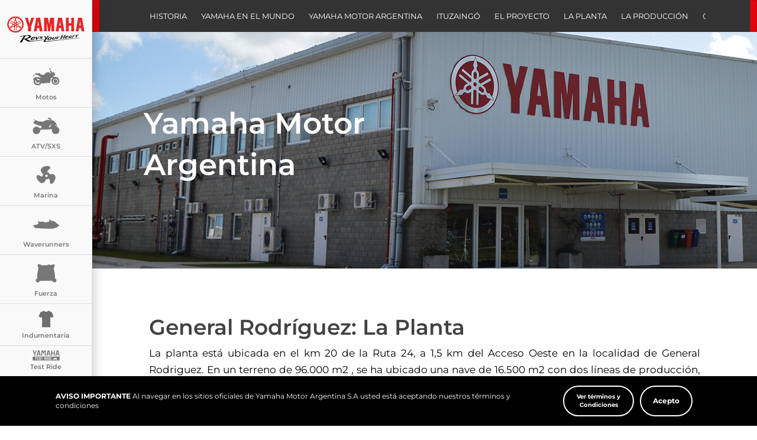

--- FILE ---
content_type: text/html; charset=UTF-8
request_url: https://www.yamaha-motor.com.ar/empresa/general-rodriguez-la-planta
body_size: 17710
content:
<!doctype html>
<html lang="es-ar">
    <head>
        <title>General Rodríguez: La Planta - Yamaha Motor Argentina</title>
        <meta charset="utf-8">
        <meta http-equiv="X-UA-Compatible" content="IE=edge">
        <meta name="viewport" content="width=device-width, initial-scale=1">
                    <meta name="description" content="Sitio oficial de Yamaha Motor Argentina.">
            <meta name="keywords" content="yamaha, motos, motocicletas, Cuatriciclos, Motores">
            
            <meta property="og:title" content="Yamaha Motor Argentina">
            <meta property="og:description" content="Sitio oficial de Yamaha Motor Argentina.">
            <meta property="og:image" content="https://www.yamaha-motor.com.ar/bundles/frontend/img/Logo_nuevo2025_opengraph.png">
            <meta property="og:locale" content="es_AR" />
            <meta property="og:site_name" content="Yamaha Motor Argentina" />
            <meta property="og:type" content="website" />
            <meta property="og:url" content="https://www.yamaha-motor.com.ar/empresa/general-rodriguez-la-planta">
            <meta name="twitter:card" content="summary_large_image" />
            <meta name="twitter:title" content="Yamaha Motor Argentina" />
            <meta name="twitter:description" content="Sitio oficial de Yamaha Motor Argentina." />
            <meta name="twitter:image" content="https://www.yamaha-motor.com.ar/bundles/frontend/img/Logo_nuevo2025_opengraph.png" />
            <meta name="twitter:site" content="@YamahaMotorArg" />
            <link rel="canonical" href="https://www.yamaha-motor.com.ar/empresa/general-rodriguez-la-planta" />
                    
        <link href="/bundles/frontend/css/dccsearch.css" rel="stylesheet">
        <link href="/bundles/frontend/css/jquery.mCustomScrollbar.css" rel="stylesheet">
        <link href="/bundles/frontend/css/main.css?597a" rel="stylesheet">


                
                    <script src="/bundles/coreadmin/js/jquery.min.js"></script> 
                
        <link rel="apple-touch-icon-precomposed" href="apple-touch-iphone.png">
        <link rel="icon" type="image/x-icon" href="/favicon.ico?123">

                        
        <script>window.linksExcluded=['yamaha'];</script>
    <!--Google Tag Manager--><script>(function(w,d,s,l,i){w[l]=w[l]||[];w[l].push({'gtm.start':new Date().getTime(),event:'gtm.js'});var f=d.getElementsByTagName(s)[0],j=d.createElement(s),dl=l!='dataLayer'?'&l='+l:'';j.async=true;j.src='https://www.googletagmanager.com/gtm.js?id='+i+dl;f.parentNode.insertBefore(j,f)})(window,document,'script','dataLayer','GTM-PDTZVS5');</script><!--End Google Tag Manager--></head>
    <body id="customScroll" data-spy="scroll" data-target="#navbarsticky-wrap"><!--Google Tag Manager(noscript)--><noscript><iframe src="https://www.googletagmanager.com/ns.html?id=GTM-PDTZVS5"height="0"width="0"style="display:none;visibility:hidden"></iframe></noscript><!--End Google Tag Manager(noscript)-->

      

            
		<nav id="mobMenu" class="navbar navbar-default">
    <div class="container">
                <div class="navbar-header">
            <button type="button" class="navbar-toggle collapsed" data-toggle="collapse" data-target="#bs-example-navbar-collapse-1" aria-expanded="false">
                <span class="sr-only">Toggle navigation</span>
                <span class="icon-bar"></span>
                <span class="icon-bar"></span>
                <span class="icon-bar"></span>
            </button>
            <a class="navbar-brand logo-mobile" href="/">
                <img src="/bundles/frontend/img/Logo_nuevo2025_alternativo-01.svg" alt="Yamaha logo" class="img-responsive">
            </a>
        </div>
                <div class="collapse navbar-collapse" id="bs-example-navbar-collapse-1">
            <ul class="nav navbar-nav mobile">
                                
                <li class="dropdown">
    <a href="#" class="dropdown-toggle" data-toggle="dropdown" role="button" aria-haspopup="true" aria-expanded="false">
        Motos
    </a>

    <ul class="dropdown-menu">                            
    
        
        <li>
            <a href="/productos/motos/scooter">
            Scooter
            </a>
        </li>

        
        <li>
            <a href="/productos/motos/street">
            Street
            </a>
        </li>

        
        <li>
            <a href="/productos/motos/hyper-naked">
            Hyper Naked
            </a>
        </li>

        
        <li>
            <a href="/productos/motos/adventure-on-off">
            Adventure / On Off
            </a>
        </li>

        
        <li>
            <a href="/productos/motos/off-road">
            Off Road
            </a>
        </li>

        
        <li>
            <a href="/productos/motos/supersport-1">
            Supersport
            </a>
        </li>

        
        </ul>
</li>

                
                
                                
                <li class="dropdown">
    <a href="#" class="dropdown-toggle" data-toggle="dropdown" role="button" aria-haspopup="true" aria-expanded="false">
        ATV
    </a>

    <ul class="dropdown-menu">                            
    
        
            
            <li>
                <a href="/productos/atv/deportivos">
                    Deportivos
                </a>
            </li>

                                    

        
    </ul>
</li>

                              
                
                                
                <li class="dropdown">
    <a href="#" class="dropdown-toggle" data-toggle="dropdown" role="button" aria-haspopup="true" aria-expanded="false">
        Fuera de borda
    </a>

    <ul class="dropdown-menu">                            

        
            
            <li>
                <a href="/productos/marina-1/fuera-de-borda/motores-v-max">
                    Serie V-MAX
                </a>
            </li>

            
            <li>
                <a href="/productos/marina-1/fuera-de-borda/2-tiempos-de-2-a-50-hp">
                    2 Tiempos de 2 a 70 Hp
                </a>
            </li>

            
            <li>
                <a href="/productos/marina-1/fuera-de-borda/4-tiempos-de-2-5-a-50-hp">
                    4 Tiempos de 8 a 70 Hp
                </a>
            </li>

            
            <li>
                <a href="/productos/marina-1/fuera-de-borda/4-tiempos-de-60-a-150-hp">
                    4 Tiempos de 90 a 200 Hp
                </a>
            </li>

            
            <li>
                <a href="/productos/marina-1/fuera-de-borda/4-tiempos-de-200-a-300-hp">
                    4 Tiempos de 250 a 425 Hp
                </a>
            </li>

            
                
    </ul>
</li>

                
                

<li class="dropdown">
    <a href="#" class="dropdown-toggle" data-toggle="dropdown" role="button" aria-haspopup="true" aria-expanded="false">
        Waverunners
    </a>

    <ul class="dropdown-menu">

        
            
            <li>
                <a href="/productos/marina-1/waverunner/gp-serie">
                    GP Series
                </a>
            </li>

            
            <li>
                <a href="/productos/marina-1/waverunner/jet-blaster-series">
                    JetBlaster Series
                </a>
            </li>

            
            <li>
                <a href="/productos/marina-1/waverunner/vx-series">
                    VX Series
                </a>
            </li>

            
            <li>
                <a href="/productos/marina-1/waverunner/fx-series">
                    FX Series
                </a>
            </li>

            
            <li>
                <a href="/productos/marina-1/waverunner/superjet-series">
                    Superjet Series
                </a>
            </li>

            
        
    </ul>
</li>
                
                
                                
                <li class="dropdown">
    <a href="#" class="dropdown-toggle" data-toggle="dropdown" role="button" aria-haspopup="true" aria-expanded="false">
        Fuerza
    </a>

    <ul class="dropdown-menu">                            
    
        
        <li>
            <a href="/productos/productos-de-fuerza/generadores">
            Generadores
            </a>
        </li>

        
        <li>
            <a href="/productos/productos-de-fuerza/bombas-de-agua">
            Bombas de Agua
            </a>
        </li>

        
        </ul>
</li>

                
                
                
                <li class="dropdown">
    <a href="#" class="dropdown-toggle" data-toggle="dropdown" role="button" aria-haspopup="true" aria-expanded="false">
        Indumentaria
    </a>

    <ul class="dropdown-menu">                            

        
            
            <li>
                <a href="/productos/indumentaria/indumentaria">
                    Casual
                </a>
            </li>

            
            <li>
                <a href="/productos/indumentaria/indumentaria">
                    Racing
                </a>
            </li>

            
                
    </ul>
</li>



                
                
                <li>
                    <a href="/productos/test-ride">
                        Test Ride
                    </a>
                </li>
                <li>
                    <a href="https://yamahaplan.com.ar/" target="_blank">
                        Yamaha Plan de Ahorro
                    </a>
                </li>

                <li>
                    <a href="https://landings.yamaha-motor.com.ar/yamaha-seguros">
                        Agente de Seguros
                    </a>
                </li>
                <li>
                    <a href="/novedades">
                        Novedades
                    </a>
                </li>
                <li>
                    <a href="/concesionarios/">
                        Concesionarios
                    </a>
                </li>

            	 <li class="dropdown">
                    <a href="#" class="dropdown-toggle" data-toggle="dropdown" role="button" aria-haspopup="true" aria-expanded="false">
                        Postventa
                    </a>

                    <ul class="dropdown-menu">
                                                <li>
                            <a href="/experience-service">Experience Service</a>
                        </li>
                                                <li>
                            <a href="/yamalube">Lubricantes</a>
                        </li>
                        <li>
                            <a href="/repuestos">Repuestos</a>
                        </li>
                                                <li>
                            <a href="/servicios">Servicios</a>
                        </li>
                    </ul>
                </li>
                <li>
                    <a href="/yra">
                        Academia de Manejo Seguro
                    </a>
                </li>

                <li>
                    <a href="/contacto">
                        Contacto
                    </a>
                </li>
                
                <li class="dropdown">
    <a href="#" class="dropdown-toggle" data-toggle="dropdown" role="button" aria-haspopup="true" aria-expanded="false">
        Empresa
    </a>
    <ul class="dropdown-menu">
        <li>
            <a href="/empresa/">La empresa</a>
        </li>
        <li>
            <a href="/empresa/historia">Historia</a>
        </li>
        <li>
            <a href="/empresa/yamaha-en-el-mundo">Yamaha en el mundo</a>
        </li>
        <li>
            <a href="/empresa/yamaha-motor-argentina">Yamaha Motor Argentina</a>
        </li>
        <li>
            <a href="/empresa/comienzo-produccion-ituzaingo">Ituzaingó</a>
        </li>
        <li>
            <a href="/empresa/general-rodriguez-el-proyecto">El proyecto</a>
        </li>
        <li>
            <a href="/empresa/general-rodriguez-la-planta">La planta</a>
        </li>
        <li>
            <a href="/empresa/general-rodriguez-la-produccion">La producción</a>
        </li>
        <li>
            <a href="/empresa/certificaciones">Certificaciones</a>
        </li>
        <li>
            <a href="/empresa/la-marca">La marca</a>
        </li>
 
        <li>
            <a href="/empresa/mision-corporativa">Misión corporativa</a>
        </li>
        <li>
            <a href="/empresa/la-filosofia-de-trabajo-shakun">Filosofía Shakun</a>
        </li>
        <li>
            <a href="/empresa/principios-de-trabajo">Principios de trabajo</a>
        </li>
        <li>
            <a href="/empresa/valores-de-la-marca">Nuestros valores</a>
        </li>
        <li>
            <a href="/empresa/rrhh/">RRHH</a>
        </li>
        <li>
            <a href="/bundles/frontend/pdf/cod_etica_yamaha.pdf" target="_blank">Código de ética</a>
        </li>
        <li>
            <a href="/bundles/frontend/pdf/codigo_de_conducta_y_etica_de_los_socios_comerciales_de_yamaha_motor_argentina_sa.pdf" target="_blank">Código ética socios comerciales</a>
        </li>
        <li>
            <a href="/bundles/frontend/pdf/pol_calidad_medio_ambiente2025.pdf" target="_blank">Política de calidad y M. Ambiente</a>
        </li>
        <li>
            <a href="/bundles/frontend/pdf/perfil-impositivo-082025.pdf" target="_blank">Perfil impositivo</a>
        </li>
        <li>
            <a href="http://efactura.yamaha-motor.com.ar/" target="_blank">Factura electrónica</a>
        </li>
    </ul>
</li>
               

                <li class="ec">
                    <a href="/area-privada/login">
                        Exclusivo concesionarios
                    </a>
                </li>
                                
            </ul>
        </div>
    </div>
</nav>

		<nav id="deskMenu" class="navbar navbar-default navbar-fixed-left">
    <div class="container">
                <div class="navbar-header">
            <button type="button" class="navbar-toggle collapsed" data-toggle="collapse" data-target="#bs-example-navbar-collapse-1" aria-expanded="false">
                <span class="sr-only">Toggle navigation</span>
                <span class="icon-bar"></span>
                <span class="icon-bar"></span>
                <span class="icon-bar"></span>
            </button>
            <a class="navbar-brand logo-mobile" href="/">
                <img src="/bundles/frontend/img/Logo_nuevo2025_alternativo-01.svg" alt="Yamaha logo" class="img-responsive">
            </a>
        </div>
                <div class="collapse navbar-collapse">
            <ul id="menuDesktop" class="nav navbar-nav text-center openers">
                <li class="logo-normal">
                    <a href="/">
                        <img src="/bundles/frontend/img/Logo_nuevo2025_alternativo-01.svg" alt="Yamaha logo" class="img-responsive">
                    </a>
                </li>
                <h1 class="logo" style="position: fixed; left: -100%; top: -100%;">Bienvenido a Yamaha Motor Argentina</h1>


                <li>
    <a href="#" class="slide-menu-control"  id="mnu-motos">
        <img src="/bundles/frontend/img/motos.svg" alt="Motos" class="img-responsive icono svg">
        Motos
    </a>

    <ul>
        <div class="dd-header hidden-xs">
            <img src="/bundles/frontend/img/motos.svg" alt="Motos" class="icono svg" />
            <h3>Motos</h3>
        </div>
            
        
        
        <li>
            <a href="/productos/motos/scooter">
            Scooter
            </a>
        </li>

        
        <li>
            <a href="/productos/motos/street">
            Street
            </a>
        </li>

        
        <li>
            <a href="/productos/motos/hyper-naked">
            Hyper Naked
            </a>
        </li>

        
        <li>
            <a href="/productos/motos/adventure-on-off">
            Adventure / On Off
            </a>
        </li>

        
        <li>
            <a href="/productos/motos/off-road">
            Off Road
            </a>
        </li>

        
        <li>
            <a href="/productos/motos/supersport-1">
            Supersport
            </a>
        </li>

        
            </ul>
</li>


                <li>
    <a href="#" class="slide-menu-control" id="mnu-atv">
        <img src="/bundles/frontend/img/atv.svg" alt="ATV" class="img-responsive icono svg">
        ATV/SXS
    </a>

        <ul>
            <div class="dd-header hidden-xs">
                <img src="/bundles/frontend/img/atv.svg" alt="ATV" class="icono svg">
                <h3>ATV/SXS</h3>
            </div>

            <h4>ATV</h4>

            
                
                <li>
                    <a href="/productos/atv/deportivos">
                        Deportivos
                    </a>
                </li>

                                        

                        
                        
        </ul>

</li>

                
                <li>
    <a href="#" class="slide-menu-control" id="mnu-marina">
        <img src="/bundles/frontend/img/marina.svg" alt="Marina" class="img-responsive icono svg">
        Marina
    </a>

    <ul>
    
        <div class="dd-header hidden-xs">
            <img src="/bundles/frontend/img/marina2.svg" alt="Marina" class="icono svg" />
            <h3>Marina</h3>
        </div>
                <h4>Fuera de Borda</h4>

        
            
            <li>
                <a href="/productos/marina-1/fuera-de-borda/motores-v-max">
                    Serie V-MAX
                </a>
            </li>

            
            <li>
                <a href="/productos/marina-1/fuera-de-borda/2-tiempos-de-2-a-50-hp">
                    2 Tiempos de 2 a 70 Hp
                </a>
            </li>

            
            <li>
                <a href="/productos/marina-1/fuera-de-borda/4-tiempos-de-2-5-a-50-hp">
                    4 Tiempos de 8 a 70 Hp
                </a>
            </li>

            
            <li>
                <a href="/productos/marina-1/fuera-de-borda/4-tiempos-de-60-a-150-hp">
                    4 Tiempos de 90 a 200 Hp
                </a>
            </li>

            
            <li>
                <a href="/productos/marina-1/fuera-de-borda/4-tiempos-de-200-a-300-hp">
                    4 Tiempos de 250 a 425 Hp
                </a>
            </li>

            
                        <br>

                
    </ul>

</li>

                
                <li>
    <a href="#" class="slide-menu-control" id="mnu-waverunner">
        <img src="/bundles/frontend/img/waverunner.svg" alt="Waverunner" class="img-responsive icono svg">
        Waverunners
    </a>

    <ul>
    
        <div class="dd-header hidden-xs">
            <img src="/bundles/frontend/img/waverunner.svg" alt="Waverunner" class="icono svg" />
            <h3>Waverunners</h3>
        </div>

                <h4>Waverunners</h4>

        
            
            <li>
                <a href="/productos/marina-1/waverunner/gp-serie">
                    GP Series
                </a>
            </li>

            
            <li>
                <a href="/productos/marina-1/waverunner/jet-blaster-series">
                    JetBlaster Series
                </a>
            </li>

            
            <li>
                <a href="/productos/marina-1/waverunner/vx-series">
                    VX Series
                </a>
            </li>

            
            <li>
                <a href="/productos/marina-1/waverunner/fx-series">
                    FX Series
                </a>
            </li>

            
            <li>
                <a href="/productos/marina-1/waverunner/superjet-series">
                    Superjet Series
                </a>
            </li>

            
                                
    </ul>

</li>


                <li>
    <a href="#" class="slide-menu-control"  id="mnu-fuerza">
        <img src="/bundles/frontend/img/fuerza.svg" alt="Fuerza" class="img-responsive icono svg">
        Fuerza
    </a>
        <ul>
            <div class="dd-header hidden-xs">
                <img src="/bundles/frontend/img/fuerza.svg" alt="Fuerza" class="icono svg" />
                <h3>Fuerza</h3>
            </div>

            
                
                <li>
                    <a href="/productos/productos-de-fuerza/generadores">
                    Generadores
                    </a>
                </li>

                
                <li>
                    <a href="/productos/productos-de-fuerza/bombas-de-agua">
                    Bombas de Agua
                    </a>
                </li>

                
                    </ul>

</li>

                
                <li>
    <a href="#" class="slide-menu-control"  id="mnu-indumentaria">
        <i class="fas fa-indumentaria fa-2x fa-fw"></i>
        Indumentaria
    </a>
        <ul>
            <div class="dd-header hidden-xs">
            <img src="/bundles/frontend/img/indumentaria_002.svg" alt="indumentaria" class="icono svg indumentaria">
                <h3>Indumentaria</h3>
            </div>

            
                
                <li>
                    <a href="/productos/indumentaria/casual">
                    Casual
                    </a>
                </li>

                
                <li>
                    <a href="/productos/indumentaria/racing">
                    Racing
                    </a>
                </li>

                
                    </ul>

</li>


                <li>
    <a href="#" class="slide-menu-control"  id="menu-test-ride">
        <img src="/bundles/frontend/img/test_ride.svg" alt="Test Ride" class="img-responsive icono svg">
        Test Ride
    </a>
        <ul>
            <div class="dd-header hidden-xs" style="display: flex !important; align-items: center;">
                <img src="/bundles/frontend/img/test_ride.svg" alt="Test Ride" class="icono svg" style="margin-top: 10px" />
                <h3>Test Ride</h3>
            </div>

            
                <li>
                    <a href="/productos/test-ride">
                   Test Ride
                    </a>
                </li>

         </ul>

</li>

                
                
                <li class="yamahalube seguros-menu">
                    <a href="https://yamahaplan.com.ar/" target="_blank">
                        <picture>
                            <source srcset="/bundles/frontend/img/ic_Yamaha_Plan_de_ahorro-01.svg?234" loading="lazy">
                            <img srcset="/bundles/frontend/img/ic_Yamaha_Plan_de_ahorro-01.svg?234"  class="img-responsive" loading="lazy">
                        </picture>
                        <span class="link-agente">Yamaha Plan de Ahorro</span>
                    </a>
                </li>


                <li class="yamahalube seguros-menu">
                    <a href="https://landings.yamaha-motor.com.ar/yamaha-seguros" target="_blank">
                        <picture>
                            <source srcset="/bundles/frontend/img/ic_Yamaha_Seguros-01.svg" loading="lazy">
                            <img srcset="/bundles/frontend/img/ic_Yamaha_Seguros-01.svg"  class="img-responsive" loading="lazy">
                        </picture>
                        <span class="link-agente">Agente de Seguros</span>
                    </a>
                </li>
                <li>
                    <a href="/novedades">
                        <i class="fas fa-comment-alt fa-2x fa-fw"></i>
                        Novedades
                    </a>
                </li>
                <li>
                    <a href="/concesionarios/">
                        <i class="fas fa-map-marker-alt fa-2x fa-fw"></i>
                        Concesionarios
                    </a>
                </li>
                <li>
                    <a href="#" class="slide-menu-control" role="button" aria-haspopup="true" aria-expanded="false">
                        <i class="fas fa-wrench fa-2x"></i>
                        Postventa
                    </a>
                    <ul>
                                                <li>
                            <a href="/experience-service">Experience Service</a>
                        </li>
                                                <li>
                            <a href="/yamalube">Lubricantes</a>
                        </li>
                        <li>
                            <a href="/repuestos">Repuestos</a>
                        </li>
                                                <li>
                            <a href="/servicios">Servicios</a>
                        </li>
                    </ul>
                </li>
                <li class="yamahalube academia-menu">
                    <a href="/yra">
                        <picture>
                            <source srcset="/bundles/frontend/img/ic_Yamaha_YRA-01.svg" loading="lazy">
                            <img srcset="/bundles/frontend/img/ic_Yamaha_YRA-01.svg"  class="img-responsive" loading="lazy">
                        </picture>
                        <span class="link-agente">Academia de Manejo Seguro</span>
                    </a>
                </li>
                <li>
                    <a href="/contacto"class="slide-menu-control" role="button" aria-haspopup="true" aria-expanded="false">
                        <i class="fas fa-envelope fa-2x"></i>
                        Contacto
                    </a>
                </li>
                <li>
                    <a href="#" class="side-menu-control" role="button" aria-haspopup="true" aria-expanded="false">
                        <i class="fas fa-building fa-2x"></i>
                        Empresa
                    </a>
                    <ul >
                        <li>
                            <a href="/empresa/">La empresa</a>
                        </li>
                        <li>
                            <a href="/empresa/historia">Historia</a>
                        </li>
                        <li>
                            <a href="/empresa/yamaha-en-el-mundo">Yamaha en el mundo</a>
                        </li>
                        <li>
                            <a href="/empresa/yamaha-motor-argentina">Yamaha Motor Argentina</a>
                        </li>
                        <li>
                            <a href="/empresa/comienzo-produccion-ituzaingo">Ituzaingó</a>
                        </li>
                        <li>
                            <a href="/empresa/general-rodriguez-el-proyecto">El proyecto</a>
                        </li>
                        <li>
                            <a href="/empresa/general-rodriguez-la-planta">La planta</a>
                        </li>
                        <li>
                            <a href="/empresa/general-rodriguez-la-produccion">La producción</a>
                        </li>
                        <li>
                            <a href="/empresa/certificaciones">Certificaciones</a>
                        </li>
                        <li>
                            <a href="/empresa/la-marca">La marca</a>
                        </li>
                        <li>
                            <a href="/empresa/mision-corporativa">Misión corporativa</a>
                        </li>
                        <li>
                            <a href="/empresa/la-filosofia-de-trabajo-shakun">Filosofía Shakun</a>
                        </li>
                        <li>
                            <a href="/empresa/principios-de-trabajo">Principios de trabajo</a>
                        </li>
                        <li>
                            <a href="/empresa/valores-de-la-marca">Nuestros valores</a>
                        </li>
                        <li>
                            <a href="/empresa/rrhh/">RRHH</a>
                        </li>
                        <li>
                            <a href="/bundles/frontend/pdf/cod_etica_yamaha.pdf" target="_blank">Código de ética</a>
                        </li>
                        <li>
                            <a href="/bundles/frontend/pdf/codigo_de_conducta_y_etica_de_los_socios_comerciales_de_yamaha_motor_argentina_sa.pdf" target="_blank">Código ética socios comerciales</a>
                        </li>
                        <li>
                            <a href="/bundles/frontend/pdf/pol_calidad_medio_ambiente2025.pdf" target="_blank">Política de calidad y M. Ambiente</a>
                        </li>
                        <li>
                            <a href="/bundles/frontend/pdf/perfil-impositivo-082025.pdf" target="_blank">Perfil impositivo</a>
                        </li>
                        <li>
                            <a href="http://efactura.yamaha-motor.com.ar/" target="_blank">Factura electrónica</a>
                        </li>
                    </ul>
                </li>
                
                <li id="btn-more" style="display:none">
                    <a href="#" class="slide-menu-control" data-toggle="dropdown" role="button" aria-haspopup="true" aria-expanded="false">
                        <i class="fas fa-ellipsis-h fa-2x"></i>
                        Más
                    </a>
                    <ul id="masContenedor">
                    </ul>
                </li>
            </ul>
            <div class="white-space"></div>
            <div class="slide-menu" id="slidermenu">
                <div class="slider">
                    <p></p>
                </div>
            </div>
        </div>
    </div>
</nav>

    <div class="empresa">

                <div>
        <div id="secNavbar" class="secondary-nav">
            <div class="menu-wrap">
                <div class="container">
                    <div class="row">
                        <div class="col-xs-12">
                            <ul id="navScroll" class="nav navbar-nav mCustomScrollbar" data-mcs-theme="minimal">
                                <li><a href="/empresa/historia">Historia</a></li>
                                <li><a href="/empresa/yamaha-en-el-mundo">Yamaha en el mundo</a></li>
                                <li><a href="/empresa/yamaha-motor-argentina">Yamaha Motor Argentina</a></li>
                                <li><a href="/empresa/comienzo-produccion-ituzaingo">Ituzaingó</a></li>
                                <li><a href="/empresa/general-rodriguez-el-proyecto">El proyecto</a></li>
                                <li><a href="/empresa/general-rodriguez-la-planta">La planta</a></li>
                                <li><a href="/empresa/general-rodriguez-la-produccion">La producción</a></li>
                                <li><a href="/empresa/certificaciones">Certificaciones</a></li>
                                <li><a href="/empresa/la-marca">La marca</a></li>
                                <li><a href="/empresa/recursos-humanos-de-yamaha">RRHH</a></li>
                                <li><a href="/empresa/mision-corporativa">Misión corporativa</a></li>
                                <li><a href="/empresa/la-filosofia-de-trabajo-shakun">Filosofía shakun</a></li>
                                <li><a href="/empresa/principios-de-trabajo">Principios de trabajo</a></li>
                                <li><a href="/empresa/valores-de-la-marca">Nuestros valores</a></li>
                            </ul>
                        </div>
                    </div>
                </div>
            
                <button id="scrollLeft" class="btn btn-primary btn-scrollLeft" type="button"> <i class="fas fa-chevron-left" style="color:white"></i> </button>
                <button id="scrollRight" class="btn btn-primary btn-scrollRight" type="button"> <i class="fas fa-chevron-right" style="color:white"></i> </button>
            </div>
        </div>
    </div>

    <section class="header">
        <div class="container">
            <h1 class="heading">Yamaha Motor<br>Argentina</h1>
        </div>
    </section>
    
    
    <section>
        <div class="container">
            <div class="col-xs-12">
                <h1 class="title">General Rodríguez: La Planta</h1>
            </div>
            <div class="col-xs-12">
                <p class="text">La planta está ubicada en el km 20 de la Ruta 24, a 1,5 km del Acceso Oeste en la localidad de General Rodriguez. En un terreno de 96.000 m2 , se ha ubicado una nave de 16.500 m2 con dos líneas de producción, área de servicio técnico, logística y depósito, sector de repuestos, ventas, áreas administrativas e instalaciones comunes como vestuarios, comedor, recreación y estacionamiento.</p>

                <p class="text">El predio de General Rodriguez está preparado para el desarrollo profesional de los empleados en un ambiente laboral tranquilo y con todas las comodidades necesarias para el desarrollo de la labor.</p>
            </div>
        </div>
    </section>

</div>
		<!-- Cookie --> 
<div class="alert text-center cookiealert" role="alert">
    <div class="container">
        <div class="row coockie-inline">
          <div class="col-10 col-text">
            <b>AVISO IMPORTANTE</b> Al navegar en los sitios oficiales de Yamaha Motor Argentina S.A usted está aceptando nuestros términos y condiciones
					</div>
          <div class="col-2 botones-cookie">
					<a class="btn-tyc" href="#terminos" data-toggle="modal" data-target="#terminos">Ver términos y Condiciones</a>
	
            	<button type="button" class="btn btn-primary btn-sm acceptcookies">
                Acepto
            	</button>
          </div>
        </div>
    </div>
</div> 

	
	<!-- fin cookie -->

    <footer id="main-footer">
    	<div class="container">
			
			<div class="row">
				<div class="col-xs-6 col-md-2" style="font-size: 12px;">
					<h4>Yamaha</h4>
					<ul class="links-gral-footer">
						<li><a href="/empresa/">La Empresa</a></li>
												<li><a href="/area-privada/login">Exclusivo concesionarios</a></li>
						<li><a href="/contacto">Contacto</a></li>
					</ul>
				</div>
				<div class="col-xs-6 col-md-2" style="font-size: 12px;">
					<h4>Post venta</h4>
					<ul class="links-gral-footer">
						<li><a href="/yamalube">Lubricantes</a></li>
						<li><a href="/repuestos">Repuestos</a></li>
												<li><a href="/servicios">Servicios</a></li>
						<li><a href="https://listado.mercadolibre.com.ar/tienda-oficial-yamaha-motos" target="_blank" rel="nofollow">Tienda Oficial Yamaha</a></li>
						<li><a href="https://www.yamaha-motor.com.ar/novedades/alertas-y-retiros-de-productos">Alertas y Retiros de Productos</a></li>
					</ul>
				</div>
				<div class="col-xs-12 col-md-8 clearfix" >
						<div class="logo-footer-col manejo-seguro-footer">
							<a href="http://www.buenosaires.gob.ar/movilidad/plan-de-seguridad-vial" target="_blank" rel="nofollow" style="font-size: 12px;">
								<strong>Yamaha aporta <span>al manejo seguro</span></strong>
								<picture>
									<source srcset="/bundles/frontend/img/footer/buenos-aires-ciudad.gif" loading="lazy">
									<img srcset="/bundles/frontend/img/footer/buenos-aires-ciudad.gif"  class="img-responsive" alt="Yamaha aporta al manejo seguro" loading="lazy" style="width: 175px;">
								</picture>

							</a>
						</div>
						<div class="logo-footer-col" style="display: inline-flex; align-items: center;place-content: center;">
							<a rel="nofollow" target="_F960AFIPInfo" href="http://qr.afip.gob.ar/?qr=lAD3X1O7miN0pVdmcKjluw,," style="margin-right: 5px;"><img src="/bundles/frontend/img/footer/data-fiscal.gif" alt="afip" loading="lazy" style="width:40px;"></a>			
							<a data-fancybox data-type="ajax" data-src="/proteccion-datos-personales" href="javascript:;" role="button"><img src="/bundles/frontend/img/footer/proteccion-datos-personales.jpg" alt="protección datos personales" loading="lazy"></a>
							 <a href="https://zonapropietarios.yamaha-motor.com.ar/warrantyverification"><img src="/bundles/frontend/img/footer/rematel.png" alt="protección datos personales" loading="lazy" width="50px" style="margin-left: 8px; margin-bottom: 12px" /></a>
						
						</div>
						<div class="logo-footer-col col-banner-yamaha-musica">
							<div class="banner-yamaha-musica">
								<img src="/bundles/frontend/img/footer/pasion-yamaha-top.gif" alt="PasionYamaha" loading="lazy" style="width:170px">
								<div class="links-ym">
									 <a href="https://www.facebook.com/pasionyamaha" target="_blank" rel="nofollow" class="tw-ym"><i class="fab fa-twitter"></i>/PasionYamaha</a> 
								</div>
							</div>
						</div>
                        <div class="logo-footer-col" style="align-self: center; background: #e0040b; color: #fff; font-size: 13px; padding: 10px;  border-radius: 10px;">
							<a href="#newsletter"  data-toggle="modal" data-target="#newsletter" style="color: #fff; text-align: center; font-weight: bold;" >Suscribite a nuestro newsletter</a>
						</div>

					</div>
				</div>
			<div class="row">
					
			</div>
		</div>
		<div class="container">	
			<div class="row" id="logos-social-footer" style="border-bottom:0px; padding-bottom:0px; margin-bottom: 0px; " >

				<div class="col-sm-12 col-md-12 u-links-footer" style="margin-top: 0px!important; align-self: center!important;">
						<ul class="redes-sociales" style="text-aling:center!important">
							<li><a href="https://www.facebook.com/YamahaMotorArgentinaSA" target="_blank" rel="nofollow" class="facebook-f"><div class="fab fa-facebook-f"></div></a></li>
							<li><a href="https://twitter.com/YamahaMotorArg" target="_blank" rel="nofollow" class="twitter-f"><div class="fab fa-twitter"></div></a></li>
							<li><a href="http://www.youtube.com/yamahamotorargentina" target="_blank" rel="nofollow" class="youtube-f"><div class="fab fa-youtube"></div></a></li>
														<li><a href="https://www.instagram.com/yamahamotorarg/?hl=es" target="_blank" rel="nofollow" class="instagram-f"><div class="fab fa-instagram"></div></a></li>
							<li><a href="https://www.tiktok.com/@yamahamotorarg" target="_blank" rel="nofollow" class="tiktok-f"><div class="fab fa-tiktok"></div></a></li>
						</ul>
				</div>
                <div class="col-sm-12 col-md-12 copyright-footer " style="    margin-top: 18px!important; text-align: center;   font-weight: bold;    font-size: 12px;">
					&copy; YAMAHA 2026 Todos los derechos reservados
				</div>
 			</div>
		</div>
	</footer>
	<section style="padding: 8px 0px; background: #000; color: #fff; font-size: 12px;">
		<div class="container">	
			<div class="row">
				<div class="col-md-12 u-links-footer " style="font-size: 12px;">
					<p style="margin-bottom:0px" >Defensa de las y los Consumidores: Para reclamos Ingrese <a href="https://www.argentina.gob.ar/produccion/defensadelconsumidor/formulario" target="_blank" style="font-weight: bold; color:#fff;"> aqu&iacute;</a> - 
				Defensa de las y los Consumidores. Alerta de productos, ingrese <a href="https://www.argentina.gob.ar/produccion/defensadelconsumidor/alertas-de-productos" target="_blank" style="font-weight: bold;color:#fff;"> aqu&iacute;</a> </p>
					<a href="#terminos" data-toggle="modal" data-target="#terminos" style="font-weight: bold;color:#fff;">Términos y Condiciones generales para el uso del Website</a>
				</div>
			</div>
    	</div>
</section>

<div id="newsletter" class="modal fade" tabindex="-1" role="dialog">
		<div class="modal-dialog modal-dialog-centered" role="document">
			<div class="modal-content" style="text-align: center;">
				<div class="modal-header">
					<h4 class="modal-title" style="    display: inline;">Suscribite a nuestro newsletter</h4>
					<button type="button" class="close" data-dismiss="modal" aria-label="Close">
						<span aria-hidden="true">&times;</span>
					</button>
				</div>
				<div id="terminos_texto" class="modal-body">
					<p>Ingrese su email para recibir novedades</p>
					<div data-target="onas5-newsletters">
    <form action="/newsletters/suscripcion" method="post" enctype="application/x-www-form-urlencoded" >
    <div id="promaker_onas_newsletters_suscripcion"><div class="form-group"><label class="control-label required" for="promaker_onas_newsletters_suscripcion_email">Email</label> <input type="email" id="promaker_onas_newsletters_suscripcion_email" name="promaker_onas_newsletters_suscripcion[email]" required="required" class="form-control" />  </div> <input type="hidden" id="promaker_onas_newsletters_suscripcion__token" name="promaker_onas_newsletters_suscripcion[_token]" value="vMd7Wgjbloe8GC4ir8ldvioIXAfIPcQLQfxB0CpFJe4" /><input type="hidden" id="promaker_onas_newsletters_suscripcion___referer" name="promaker_onas_newsletters_suscripcion[__referer]" /><input type="hidden" name="_method" value="PUT" /></div>
    <button type="submit" class="btn btn-primary" id="btnSuscripcion">Suscribirme</button>
    <input type="hidden" name="_method" value="PUT" />
    </form>
</div>

				</div>
			</div>
		</div>
	</div>

	        
	<div id="terminos" class="modal fade" tabindex="-1" role="dialog">
		<div class="modal-dialog modal-dialog-centered" role="document">
			<div class="modal-content modal-terminos">
				<div class="modal-header">
					<h5 class="modal-title">TÉRMINOS Y CONDICIONES GENERALES PARA EL USO DEL WEBSITE</h5>
					<button type="button" class="close" data-dismiss="modal" aria-label="Close">
						<span aria-hidden="true">&times;</span>
					</button>
				</div>
				<div id="terminos_texto" class="modal-body">
						<p><span>1. Los presentes Términos y Condiciones Generales (“<strong>Términos y Condiciones</strong>”) regulan el uso y la navegación del sitio de Internet que se encuentran en la URL <a href="www.yamaha-motor.com.ar">www.yamaha-motor.com.ar</a> (en adelante, “<strong>Website</strong>”), propiedad de la empresa Yamaha Motor Argentina S.A. (en adelante, “<strong>YAMAHA</strong>”), y los contenidos que en él se ofrecen.</span></p>

						<p><span>El acceso a cualquier parte y sección del Website previa aceptación sin reserva de estos <strong>Términos y Condiciones</strong> atribuye la condición de Usuario del <strong>Website</strong> a sus visitantes (en adelante, “<strong>Usuario/s</strong>”). Los <strong>Términos y Condiciones</strong> tienen carácter obligatorio y vinculante. En caso de que el <strong>Usuario</strong> no estuviera de acuerdo con las disposiciones incluidas en ellos, deberá abstenerse de acceder y utilizar el <strong>Website</strong> y sus contenidos.</span></p>
						<p><span>En caso de que una o más cláusulas de estos <strong>Términos y Condiciones</strong> se declarase nula por cualquier autoridad u órgano jurisdiccional competente, tal nulidad no afectará la validez de las restantes cláusulas contenidas en estos <strong>Términos y Condiciones</strong>, que mantendrán su plena vigencia y efecto.</span></p>
						<p><span>El acceso al <strong>Website</strong> es totalmente gratuito, salvo en lo relativo a los costos de conexión por el uso de servicios de telecomunicaciones y de proveedores de Internet, que son ajenos a <strong>YAMAHA</strong> y que deberán ser soportados por el <strong>Usuario</strong> dependiendo del proveedor que contrate. Sin perjuicio de lo expuesto anteriormente, algunas secciones o contenidos del <strong>Website</strong> podrían ser exclusivos para clientes o <strong>Usuarios</strong> registrados. A todo evento, se aclara que los clientes y <strong>Usuarios</strong> registrados quedarán comprendidos en la categoría de <strong>Usuarios</strong>, cuando accedan, utilicen o de cualquier otro modo, naveguen en el <strong>Website</strong>. Esas secciones o contenidos, así como otras distintas, pueden estar sujetas a <strong>Términos y Condiciones</strong>, reglamentos, o instrucciones particulares que, según el caso, sustituyen, modifican y/o complementan los presentes <strong>Términos y Condiciones</strong>, que también son de carácter obligatorio y vinculante. De existir tales <strong>Términos y Condiciones</strong>, reglamentos, o instrucciones particulares les serán notificados a los <strong>Usuarios</strong> previo a que finalicen su registración, incluyéndose un link de acceso a los mismos.</span></p>
						<p><span>El <strong>Usuario</strong> entiende y acepta que cualquier falta de acción por parte de <strong>YAMAHA</strong> respecto del incumplimiento o violación de una o más disposiciones de los presentes <strong>Términos y Condiciones</strong> no implica conformidad con tal actitud, ni impide que en el futuro se persiga otra violación idéntica o similar.</span></p>


					<h2><strong>2. Contenidos y usos permitidos.</strong></h2>
						<ol type="a">
							<li><strong><span>Contenidos:</span></strong></li><br>
								<p><strong>En atención a que YAMAHA no comercializa los productos al público en forma directa, los precios indicados en el Website son precios orientativos para la venta al público. Toda información sobre precio de los productos o servicios podrá ser requerida en cualquiera de los Concesionarios Oficiales Yamaha. Los Concesionarios, en su carácter de partes independientes, pactarán con cada usuario el precio final por los productos y servicios, el cual dependerá de negociaciones y factores ajenos a YAMAHA, quien no participa en tales transacciones.</strong></p>
								<p>Toda la información incluida en el <strong>Website</strong> sobre los precios sugeridos de los productos y servicios está sujeta a cambios periódicos, derivados del proceso inflacionario y tales cambios serán reflejados en el <strong>Website</strong>. Las fotos de los productos publicadas en el <strong>Website</strong> corresponden al diseño, colores y/o equipamientos vigentes a la fecha de la publicación y se actualizarán en caso de que el modelo sufra modificaciones por cuestiones de política comercial, seguridad, aerodinámica, entre otros aspectos, no siendo vinculantes contractualmente. Para más información sobre cualquiera de los productos, podrá dirigirse a cualquier Concesionario Oficial Yamaha. Habida cuenta de que <strong>YAMAHA</strong> no comercializa los productos ni presta servicios al público, la información contenida en este <strong>Website</strong> no es ni debe ser considerada como una oferta de venta de productos o de prestación de servicios y el acceso al <strong>Website</strong> no habilita al <strong>Usuario</strong> a adquirir productos o contratar servicios a <strong>YAMAHA</strong>.</p>
								<p>La información contenida en el <strong>Website</strong> ha sido diseñada para ser cierta, clara suficiente, detallada, amplia y actualizada. El <strong>Website</strong> podría eventualmente incluir información sobre productos o modelos de productos no comercializados en la República Argentina y de ser así ello será informado en cada caso.</p>
							<li><strong><span>Usos permitidos:</span></strong></li><br>	
								<p>El <strong>Usuario</strong> se obliga a utilizar el <strong>Website</strong> en forma responsable. En particular, y sin que la lista que se menciona a continuación implique excluir otros actos, el <strong>Usuario</strong> se obliga a: a) usar el <strong>Website</strong> de manera diligente, correcta y lícita; b) abstenerse de utilizar cualquier contenido del <strong>Website</strong> en forma o con fines contrarios a la ley, la moral, a las buenas costumbres y/o al orden público, para actividades especulativas o fraudulentas; c) respetar los derechos de propiedad intelectual o industrial sobre los contenidos. También se obliga a respetar todos y cada uno de los derechos que surgen de la titularidad del <strong>Website</strong> y sus contenidos, de conformidad con lo dispuesto en las partes pertinentes de los presentes <strong>Términos y Condiciones</strong></p>
						</ol>
					<h2><strong>3. Modificación de los Términos y Condiciones.</strong></h2>
						<p><span>Cuando circunstancias no imputables a <strong>YAMAHA</strong> o no previstas en estos <strong>Términos y Condiciones</strong> o que constituyan caso fortuito o fuerza mayor lo justifiquen, <strong>YAMAHA</strong> podrá modificar estos <strong>Términos y Condiciones</strong>. Cualquier cambio en los <strong>Términos y Condiciones</strong> será informado en este <strong>Website</strong> previo a su implementación y en ningún caso afectará obligaciones previas asumidas por <strong>YAMAHA</strong>. En caso de que el <strong>Usuario</strong> no estuviera de acuerdo con las modificaciones incluidas en ellos, deberá abstenerse de acceder y utilizar el <strong>Website</strong> y a sus contenidos.</span></p>
					<h2><strong>4. Interrupción y cancelación del Website. Baja de Usuarios inactivos.</strong></h2>
						<p><span><strong>YAMAHA</strong> podrá interrumpir el funcionamiento del <strong>Website</strong> para realizar labores de mantenimiento o servicio técnico o actualizar su contenido y podrá discontinuar y cancelar el <strong>Website</strong> en cualquier momento, informando a los <strong>Usuarios</strong> dicha discontinuación y cancelación, en este <strong>Website</strong>, con al menos veinticuatro (24) horas de anticipación. El acceso al <strong>Website</strong> podrá verse limitado o restringido por el plazo durante el cual <strong>YAMAHA</strong> realice las labores de mantenimiento, servicio técnico y/o actualizaciones precedentemente indicadas.</span></p>
						<p><span>Si un <strong>Usuario</strong> registrado en el <strong>Website</strong> en secciones exclusivas para clientes registrados, dejare de ingresar a él por más de ciento ochenta (180) días, <strong>YAMAHA</strong> dará de baja su registro como <strong>Usuario</strong>. La baja de <strong>Usuarios</strong> del registro no impedirá que esos <strong>Usuarios</strong> vuelvan a registrarse en el <strong>Website</strong> en cualquier momento posterior.</span></p>
					<h2><strong>5. Capacidad del Usuario.</strong></h2>
						<p><span>Para utilizar los contenidos del <strong>Website</strong> se requiere tener capacidad legal para contratar. No podrán acceder a los contenidos quienes carezcan de ella, los que hayan sido suspendidos o inhabilitados, ni los menores de edad. Los padres, tutores o responsables de los menores de edad o incapaces que utilicen el <strong>Website</strong> serán responsables por dicho uso, incluyendo cualquier daño que se derive de él, de conformidad con las leyes de la República Argentina. La responsabilidad de los <strong>Usuarios</strong> que utilicen el <strong>Website</strong> en infracción a lo dispuesto en esta cláusula incluye – pero no se limita a - los daños y perjuicios que se deriven a <strong>YAMAHA</strong> a raíz de reclamos administrativos, judiciales o extrajudiciales.</span></p>
					<h2><strong>6. Inexistencia de relación comercial.</strong></h2>
						<p><span>La aceptación de los presentes <strong>Términos y Condiciones</strong> no podrá ser interpretada como un contrato de sociedad, mandato, agencia, locación de servicios ni de cualquier otro tipo entre el<strong>Usuario</strong> y <strong>YAMAHA</strong>.</span></p>
						<p>Los contenidos del <strong>Website</strong> son meramente informativos. Ante la necesidad de asesoramiento sobre los productos o servicios los <strong>Usuarios</strong> podrán dirigirse a cualquier Concesionario Oficial <strong>YAMAHA</strong>.</p>
						<p>La información brindada en otros sitios Web que se encuentren enlazados al presente a través de hipervínculos o links y que no son administrados ni operados por <strong>YAMAHA</strong> es de exclusiva responsabilidad de los propietarios o administradores de esos sitios Web y no reflejan opiniones o criterios de <strong>YAMAHA</strong>. La información o cualquier opinión que estén expresadas en el presente <strong>Website</strong> no constituyen de manera alguna una solicitud de compra o venta de producto o servicio alguno en tanto <strong>YAMAHA</strong> no comercializa de manera directa al público los bienes y servicios que se publicitan en el <strong>Website</strong>.</p>
					<h2><strong>7. Defensa del Consumidor.</strong></h2>
						<p><span>Para conocer sus derechos y obligaciones, los consumidores pueden consultar la Ley de Defensa del Consumidor Nº 24.240 y normas complementarias en el sitio web <a href="http://www.infoleg.gov.ar/infolegInternet/anexos/0-4999/638/texact.htm" target="_blank"> http://www.infoleg.gov.ar/infolegInternet/anexos/0-4999/638/texact.htm</a> . Para hacer una denuncia por incumplimiento del proveedor de los bienes o servicios adquiridos o contratados ingresa a <a href="https://www.argentina.gob.ar/servicio/iniciar-un-reclamo-ante-la-direccion-nacional-de-defensa-del-consumidor-y-arbitraje-del" target="_blank"> https://www.argentina.gob.ar/servicio/iniciar-un-reclamo-ante-la-direccion-nacional-de-defensa-del-consumidor-y-arbitraje-del</a> . </span></p>
						<p><span>Los consumidores que tengan su domicilio en la Ciudad Autónoma de Buenos Aires podrán consultar la Ley de la Ciudad Nº 2244 en el sitio web<a href="http://www2.cedom.gob.ar/es/legislacion/normas/leyes/ley2244.html" target="_blank">http://www2.cedom.gob.ar/es/legislacion/normas/leyes/ley2244.html</a>  y realizar consultas y denuncias en el siguiente enlace:<a href="https://www.buenosaires.gob.ar/defensaconsumidor/como-denunciar" target="_blank"> https://www.buenosaires.gob.ar/defensaconsumidor/como-denunciar</a>.</span></p>
						<p><span>Asimismo, los consumidores podrán iniciar sus reclamos en las dependencias administrativas de cada una sus provincias o de sus municipios de radicación, consulte su legislación local.</span></p>
					<h2><strong>8. Exclusión de responsabilidad por hechos de terceros.</strong></h2>
							<p><span><strong>YAMAHA</strong> no es responsable por:</span></p>
							<ol type="a">
								<li><span>Interrupciones del servicio o errores de funcionamiento del <strong>Website</strong> ocasionadas por hechos de terceros ajenos a <strong>YAMAHA</strong>.</span></li>
								<li><span>Fallas técnicas imputables a terceros: <strong>YAMAHA</strong> no es responsable por errores, omisiones, interrupciones, eliminaciones, defectos, retrasos de funcionamiento o de transmisión, fallos de la línea de comunicaciones, robos, destrucción, acceso no autorizado o alteración del acceso al <strong>Website</strong> del <strong>Usuario</strong> provocados por terceros ajenos a <strong>YAMAHA</strong>. </span></li>
								<li><span>Fallas técnicas imputables a terceros: <strong>YAMAHA</strong> no es responsable por errores, omisiones, interrupciones, eliminaciones, defectos, retrasos de funcionamiento o de transmisión, fallos de la línea de comunicaciones, robos, destrucción, acceso no autorizado o alteración del acceso al <strong>Website</strong> del <strong>Usuario</strong> provocados por terceros ajenos a <strong>YAMAHA</strong>.</span></li>
								<li><span>Ataques de terceros: Ni <strong>YAMAHA</strong> ni ninguna persona o empresa vinculado a la creación, producción o desarrollo del sitio será responsable por ninguna clase de daños que puedan resultar de ataques informáticos producidos por terceros.</span></li>
								<li><span>El <strong>Website</strong> puede contener vínculos hacia otros sitios de Internet que sean completamente independientes de este. En tal sentido, <strong>YAMAHA</strong> no controla ni el contenido ni las condiciones de uso de tales sitios de terceros.</span></li>
							</ol>
					<h2><strong>9. Registración.</strong></h2>
						<p><span>El <strong>Usuario</strong> puede navegar libremente por el <strong>Website</strong>, pero puede que necesite estar registrado para poder utilizar algunas de las secciones que se encuentran en él.</span></p>
						<p><span>La registración del <strong>Usuario</strong> se realiza ingresando al <strong>Website</strong>, a la sección pertinente, y no tiene costo alguno. Es obligatorio completar el formulario en todos los campos requeridos con datos válidos y verdaderos, de manera exacta y precisa. Para un correcto funcionamiento del sistema, es necesario que el <strong>Usuario</strong> mantenga sus datos actualizados. <strong>YAMAHA</strong> podrá verificar la identidad del <strong>Usuario</strong> y/o de los datos consignados por éste.</span></p>
						<p><span>El <strong>Usuario</strong> es el responsable de la veracidad y certeza de los datos provistos por el <strong>Usuario</strong>. <strong>YAMAHA</strong> se reserva el derecho de suspender temporal o definitivamente al <strong>Usuario</strong> en caso de incumplimiento de los presentes <strong>Términos y Condiciones</strong>.</span></p>
						<p><span>Así como <strong>YAMAHA</strong> se compromete a mantener la confidencialidad de los datos aportados por el <strong>Usuario</strong> para su registro, el <strong>Usuario</strong> se compromete a mantener la confidencialidad de su nombre de <strong>Usuario</strong> y clave de acceso. El <strong>Usuario</strong> es responsable del uso que se haga de su clave y deberá tener presente que, si otras personas tienen o pueden tener en el futuro acceso a la cuenta de e-mail consignada como propia en el formulario de registración, éstas también podrían solicitar su clave de acceso y nombre de <strong>Usuario</strong> del sistema. Es obligación exclusiva del <strong>Usuario</strong> tomar las medidas pertinentes para que esto no suceda. El <strong>Usuario</strong> se compromete a notificar inmediatamente y de manera fehaciente a <strong>YAMAHA</strong> cualquier uso no autorizado de su cuenta, mediante el envío de un correo electrónico a la siguiente dirección <a href="mailto:sistemas@yamaha-motor.com.ar" target="_blank">sistemas@yamaha-motor.com.ar</a> y a reparar los daños y perjuicios, con el alcance establecido por las leyes de la República Argentina, en el caso de que esto produzca algún daño o perjuicio a YAMAHA, siempre y cuando esos daños se hayan producido por culpa del <strong>Usuario</strong>. </span></p>
					<h2><strong>10. Cookies.</strong></h2>
						<p><span>El uso de cookies está sujeto a las reglas y propósitos de uso descriptos en esta sección.</span></p>
						<p><span><strong>YAMAHA</strong> puede usar cookies, que son archivos o piezas de información que pueden almacenarse en los dispositivos de los <strong>Usuarios</strong> al navegar o acceder al <strong>Website</strong> (o a cualquier otro sitio vinculado o relacionado con el <strong>Website</strong>), para permitir a <strong>YAMAHA</strong> obtener información sobre las preferencias de los <strong>Usuarios</strong> y personalizar la experiencia de los <strong>Usuarios</strong> de acuerdo con los intereses individuales de ellos. También podrá utilizar las cookies para hacer que el <strong>Website</strong> sea más fácil de usar y para adaptar mejor los productos, servicios e información de <strong>YAMAHA</strong> a los <strong>Usuarios</strong>, para ayudar a agilizar las actividades futuras y la experiencia al usar el <strong>Website</strong>, generar espacios de publicidad o tener mejor control sobre las visitas al <strong>Website</strong>. <strong>YAMAHA</strong> también puede usar cookies para compilar estadísticas agregadas anónimas que nos permiten comprender cómo las personas usan el <strong>Website</strong>, y permitir a <strong>YAMAHA</strong> mejorar su estructura y contenido.</span></p>
						<p><span>El <strong>Website</strong> recopila información sobre los <strong>Usuarios</strong> mediante la instalación de cookies en los discos duros de sus visitantes. Al aceptar estos <strong>Términos y Condiciones</strong>, el <strong>Usuario</strong> acepta que <strong>YAMAHA</strong> pueda colocar este tipo de cookies en su dispositivo. Si un <strong>Usuario</strong> desea restringir o bloquear cualquiera de las cookies, debe hacerlo a través de la configuración de su navegador web, para cada navegador que use y en cada dispositivo que use para acceder a Internet. El <strong>Usuario</strong> debe tener en cuenta que algunas áreas de nuestro <strong>Website</strong> pueden no funcionar si el navegador web no acepta cookies. Sin embargo, el <strong>Usuario</strong> puede permitir las cookies de sitios específicos al convertirlos en &quot;sitios de confianza&quot; en el navegador web. La función de &quot;Ayuda&quot; en el navegador web le indicará al <strong>Usuario</strong> cómo realizar estos cambios.</span></p>
					<h2><strong>11. Política de privacidad.</strong></h2>
						<ol type="a">
							<li><span>En algunas secciones, para poder utilizar el <strong>Website</strong> y acceder a determinados espacios, informaciones, sistemas o aplicaciones, es posible que se le requiera al <strong>Usuario</strong> proporcionar ciertos datos personales; entre ellos, su nombre y apellido, domicilio y cuenta de e-mail, los cuales resultan indispensables para brindar los contenidos y la información que se ofrece. Por eso se requiere que éstos sean verdaderos y exactos. El <strong>Usuario</strong> reconoce que todos los datos son suministrados voluntariamente y que presta su consentimiento a su tratamiento de acuerdo con la presente Política de Privacidad.</span></li>
							<li><span>Los datos recabados por los formularios correspondientes serán incorporados a una base de datos inscripta conforme las premisas de la Dirección Nacional de Protección de Datos Personales, de la cual <strong>YAMAHA</strong> es responsable y estarán almacenados en Ruta 24, km. 20,200, Gral. Rodríguez, Provincia de Buenos Aires.</span></li>
							<li><span>La información personal que el <strong>Usuario</strong> ingresa en el <strong>Website</strong> es totalmente confidencial y <strong>YAMAHA</strong> adoptará las medidas para proteger la privacidad de los mismos, de conformidad con lo dispuesto en la Ley 25.326.</span></li>
							<li><span>Los datos personales se utilizarán para gestionar la relación ente <strong>YAMAHA</strong> y los <strong>Usuarios</strong> y con fines publicitarios y de marketing en general. Asimismo, podrán ser utilizados para enviar información y publicidad al<strong>Usuario</strong> y novedades sobre nuevos productos y servicios e invitaciones para participar de eventos. Los <strong>Usuarios</strong> que deseen dejar de recibir comunicaciones con fines promocionales y de marketing podrán hacerlo enviando en cualquier momento un e-mail a <a href="mailto:sistemas@yamaha-motor.com.ar" target="_blank">sistemas@yamaha-motor.com.ar</a>.</span></li>
							<li><span>La información del <strong>Usuario</strong> será tratada en los términos previstos por la Ley Nacional de Protección de Datos Personales Nº 25.326. El <strong>Usuario</strong> podrá solicitar el retiro o bloqueo de su nombre de la base de datos, contactándose vía e-mail a las siguientes casillas de correo: <a href="mailto:administrador@YAMAHA-motor.com.ar" target="_blank">administrador@YAMAHA-motor.com.ar</a> o <a href="mailto:sistemas@yamaha-motor.com.ar" target="_blank">sistemas@yamaha-motor.com.ar</a>.</span></li>
							<li><span>El <strong>Usuario</strong> titular de los Datos Personales tiene la facultad de ejercer el derecho de acceso a los mismos en forma gratuita a intervalos no inferiores a seis (6) meses, salvo que se acredite un interés legítimo al efecto conforme lo establecido en el artículo 14, inciso 3 de la Ley Nº 25.326 (Disposición 10/2008, artículo 1º, B.O. 18/09/2008).</span></li>
							<li><span>La Agencia de Acceso a la Información Pública, Órgano de Control de la Ley Nº 25.326, tiene la atribución de atender las denuncias y reclamos que se interpongan con relación al cumplimiento de las normas sobre Datos Personales.</span></li>
							<li><span>El <strong>Usuario</strong> entiende y acepta que <strong>YAMAHA</strong> puede ceder sus datos personales a Yamaha Motor Plan Argentina S.A. de Ahorro para Fines Determinados, a sus Concesionarios Oficiales Yamaha, a las sociedades vinculadas a <strong>YAMAHA</strong> y consultores externos de marketing contratados por <strong>YAMAHA</strong>, que se encuentran listados en el <strong>Website</strong>. para las mismas finalidades establecidas en el punto d), precedente. Finalmente, los datos personales podrán divulgarse a terceros si <strong>YAMAHA</strong> fuera requerida para actuar de este modo con base en la legislación vigente, o en una orden judicial o en un reglamento gubernamental.</span></li>
						</ol>
					<h2>12. Veracidad de la información suministrada.</h2>
						<p><span>En caso de que la información o los datos suministrados por el <strong>Usuario</strong> no sean verdaderos, éste será responsable por los daños que este hecho pudiera ocasionar.</span></p>
					<h2><strong>13. Prohibiciones.</strong></h2>
						<p><span>Se le prohíbe terminantemente al <strong>Usuario</strong>, sin que pueda la enumeración siguiente entenderse en ningún caso como limitativa: a) enviar archivos o cualquier tipo de información cuyo contenido sea discriminatorio, sexista, obsceno, abusivo, difamatorio, injurioso, pornográfico o contrario a la moral y las buenas costumbres o a cualquier norma legal vigente en la República Argentina; o enviar o reproducir archivos en violación a derechos de propiedad intelectual de terceros; b) violar cualquier ley aplicable, ya sea internacional, nacional o provincial, y cualquiera fuese su naturaleza; c) enviar archivos que contengan virus, gusanos o cualquier otra característica capaz de destruir o dañar el funcionamiento de una computadora, del <strong>Website</strong> o del sistema; d) utilizar el <strong>Website</strong> para violar cualquier tipo de norma vigente; e) consignar datos falsos al momento de registrarse, o cualquier otro momento en que le sea requerida cualquier tipo de información o datos personales; f) ofrecer productos o servicios a través del <strong>Website</strong>; g) usar programas, software o aparatos automáticos o manuales para monitorear o copiar la información o cualquier tipo de contenido del <strong>Website</strong> sin previo consentimiento de <strong>YAMAHA</strong>, expresado por escrito; h) efectuar acciones que restrinjan, denieguen o impidan a cualquier individuo, grupo, entidad u organización, el uso de los contenidos ofrecidos a través del <strong>Website</strong>; i) intentar violar los sistemas de autenticación y seguridad del <strong>Website</strong>; j) obtener o intentar obtener cualquier clase de material o contenido accesible a través del <strong>Website</strong> empleando para ello procedimientos o medios distintos de los que, según el caso, se hayan indicado o puesto a disposición del <strong>Usuario</strong>.</span></p>
					<h2><strong>14. Propiedad intelectual e industrial. Derechos reservados.</strong></h2>
						<p><span>Todos los derechos del <strong>Website</strong> están reservados y corresponden a <strong>YAMAHA</strong>.</span></p>
						<p><span>El <strong>Website</strong> y todos sus contenidos, incluyendo el diseño de la página, las marcas, nombres comerciales, textos, gráficos, logos, imágenes, íconos, software, productos y servicios, así como también los derechos de autor, copyright, etc., están protegidos por la legislación vigente en materia de propiedad industrial e intelectual. Por este motivo, no podrán ser objeto de explotación, distribución, reproducción, modificación, transformación, cesión o comunicación pública, salvo autorización previa por escrito del titular de los derechos.</span></p>
						<p><span>Todo el material mencionado en el párrafo anterior es directa o indirectamente de propiedad o titularidad de <strong>YAMAHA</strong> en su calidad de titular o licenciataria autorizada, o de alguna otra sociedad controlada por ella o en la que tenga alguna participación o relación contractual. Se advierte al <strong>Usuario</strong> que el uso no autorizado del material antes mencionado puede suponer una violación a la ley.</span></p>
						<p><span>El hecho de que el <strong>Usuario</strong> pueda acceder al <strong>Website</strong> no le otorga licencia, derecho ni titularidad alguna sobre los derechos de propiedad industrial o intelectual de los contenidos del <strong>Website</strong>.</span></p>
						<p><span><strong>YAMAHA</strong> se reserva el derecho de ejercer las acciones judiciales que por derecho correspondan, sean tanto de derecho privado como penales, contra quienes infrinjan o violen los derechos amparados por este punto y cualquier otro de los <strong>Términos y Condiciones</strong>.</span></p>
						<p><span>Si el <strong>Usuario</strong> considera que en el <strong>Website</strong> se viola o atenta de algún modo contra derechos de propiedad intelectual de terceros podrá notificarlo a <strong>YAMAHA</strong> en el domicilio legal de <strong>YAMAHA</strong>, Avenida Eduardo Madero 1020, piso 5º, Ciudad Autónoma de Buenos Aires, República Argentina, acompañando toda la información y documentación de la que disponga y que sea necesaria para respaldar la mencionada notificación.</span></p>
					<h2><strong>15. Razón social y domicilio.</strong></h2>
						<p><span>La razón social de <strong>YAMAHA</strong> es Yamaha Motor Argentina S.A. y su número de CUIT30-68723475-4. El domicilio legal es Avenida Eduardo Madero 1020, piso 5º, Ciudad Autónoma de Buenos Aires, Argentina.</span></p>
					<h2><strong>16. Avisos publicitarios y links.</strong></h2>
						<p><span>Cuando el <strong>Usuario</strong> hace “click” en avisos publicitarios, enlaces o links de terceros e ingresa en otros sitios que no pertenecen a <strong>YAMAHA</strong>, estará sujeto a los <strong>Términos y Condiciones</strong> de dichos sitios. El <strong>Usuario</strong> deberá leer detenidamente sus políticas de acceso y uso.</span></p>
						<p><span><strong>YAMAHA</strong> no ejerce ningún tipo de control sobre esos sitios de terceros ni sobre sus contenidos.</span></p>
						<p><span>La presencia de publicidades, enlaces o links en el <strong>Website</strong> tienen una finalidad meramente informativa y en ningún caso suponen sugerencia, invitación o recomendación sobre los mismos.</span></p>
					<h2><strong>17. Ley aplicable.</strong></h2>
						<p><span>Los presentes <strong>Términos y Condiciones</strong> se encuentran regidos sin excepción y en todos sus puntos por las leyes de la República Argentina y serán interpretados de acuerdo con ellas.</span></p>
						<p><span>Ante cualquier diferencia, desacuerdo o conflicto derivado de la interpretación, validez, alcance y/o aplicación de los presentes <strong>Términos y Condiciones</strong>, el <strong>Usuario</strong> podrá comunicarse con <strong>YAMAHA</strong> haciéndole llegar su reclamo, para que las partes traten de arribar a un acuerdo. En caso de que no sea posible arribar a una solución amigable, las partes se someterán a los tribunales competentes.</span></p>
					<h2><strong>18. Derecho de exclusión.</strong></h2>
						<p><span><strong>YAMAHA</strong> se reserva el derecho a denegar o retirar el acceso al <strong>Website</strong> y/o a los contenidos que en él se ofrecen a los <strong>Usuarios</strong> que incumplan las disposiciones de estos <strong>Términos y Condiciones</strong>.</span></p>
				</div>
			</div>
		</div>
	</div>
    

        <div id="scrollup" aria-label="Ir arriba">
            <div>
                <span class="fas fa-angle-double-up fa-2x" aria-hidden="true"></span>
            </div>
        </div>


        <script src="/bundles/frontend/js/lib/vendors/wow.min.js"></script>
<script src="/bundles/frontend/js/lib/vendors/pace.min.js"></script>
<script src="/bundles/frontend/js/lib/vendors/comunes.min.js"></script>
<script src="/bundles/frontend/js/lib/vendors/jquery.fancybox.min.js"></script>
<script src="/bundles/frontend/js/lib/main.min.js"></script>
<script src="/bundles/frontend/js/yamaha.min.js?1"></script>
<script src="/bundles/localizacion/js/jquery.localizacion_dependientes.js?2"></script>



        
    
<script src="/bundles/coreadmin/vendor/plugins/jquery-forms/dist/jquery.form.min.js" type="text/javascript"></script>

<script src="/bundles/newsletters/js/onas5_newsletters.min.js" type="text/javascript"></script>
</body>
</html>


--- FILE ---
content_type: text/css
request_url: https://www.yamaha-motor.com.ar/bundles/frontend/css/dccsearch.css
body_size: 22992
content:
#search-by-name,#search-locations,.premium-wrap{font-family:Montserrat!important}@media(max-width:767px){h2.headline.headline--1.headline--centered.headline--inverted.headline--word-wrap{margin-top:100px}.premium-wrap h3.headline.headline--inverted{margin:10px 0 10px!important;text-align:center}}@media(min-width:768px){#search-locations div:first-child,#search-locations div:last-child{padding:0}#search-by-name div:first-child,#search-by-name div:last-child{padding:0}}.premium-wrap{margin-top:15px;color:#fff!important;background-color:#252525;border-radius:1rem;padding:1rem;display:flex;align-items:center;flex-direction:column;flex-flow:wrap}.ihdcc-root .grid{width:100%;max-width:1824px;overflow:hidden}.ihdcc-root .grid--sky-grey{background-color:#f3f5f6}.ihdcc-root .grid--relative{position:relative}.ihdcc-root .grid-row{display:-ms-flexbox;display:flex;-ms-flex-wrap:wrap;flex-wrap:wrap;padding-right:20px;padding-left:20px;width:102.5%;margin-left:-1.25%;margin-right:-1.25%}@media screen and (min-width:768px) and (max-width:1279px){.ihdcc-root .grid-row{padding-right:48px;padding-left:48px;width:102%;margin-left:-1%;margin-right:-1%}}@media screen and (min-width:1280px) and (max-width:1919px){.ihdcc-root .grid-row{padding-right:60px;padding-left:60px;width:101.5%;margin-left:-.75%;margin-right:-.75%}}@media screen and (min-width:1920px){.ihdcc-root .grid-row{padding-right:96px;padding-left:96px;width:101%;margin-left:-.5%;margin-right:-.5%}}.ihdcc-root .grid-row--right-content{-ms-flex-pack:end;justify-content:flex-end}.ihdcc-root .grid-row--centered-content{-ms-flex-pack:center;justify-content:center}.ihdcc-root .grid-row--left-content{-ms-flex-pack:start;justify-content:flex-start}.ihdcc-root .grid-row--jus-content{-ms-flex-pack:justify;justify-content:space-between}.ihdcc-root .grid-row--vertical-start{-ms-flex-align:start;align-items:flex-start}.ihdcc-root .grid-row--vertical-center{-ms-flex-align:center;align-items:center}.ihdcc-root .grid-row--vertical-end{-ms-flex-align:end;align-items:flex-end}.ihdcc-root .grid-row--no-padding{padding-right:0;padding-left:0}.ihdcc-root .grid-row--top-spacing.dynamic-size-xs-margin-top{margin-top:12px}@media screen and (min-width:768px){.ihdcc-root .grid-row--top-spacing.dynamic-size-xs-margin-top{margin-top:16px}}@media screen and (min-width:1024px){.ihdcc-root .grid-row--top-spacing.dynamic-size-xs-margin-top{margin-top:20px}}.ihdcc-root .grid-row--top-spacing.static-size-xs-margin-top{margin-top:12px}.ihdcc-root .grid-row--top-spacing.dynamic-size-s-margin-top{margin-top:20px}@media screen and (min-width:768px){.ihdcc-root .grid-row--top-spacing.dynamic-size-s-margin-top{margin-top:24px}}@media screen and (min-width:1024px){.ihdcc-root .grid-row--top-spacing.dynamic-size-s-margin-top{margin-top:28px}}.ihdcc-root .grid-row--top-spacing.static-size-s-margin-top{margin-top:20px}.ihdcc-root .grid-row--top-spacing.dynamic-size-m-margin-top{margin-top:28px}@media screen and (min-width:768px){.ihdcc-root .grid-row--top-spacing.dynamic-size-m-margin-top{margin-top:32px}}@media screen and (min-width:1024px){.ihdcc-root .grid-row--top-spacing.dynamic-size-m-margin-top{margin-top:36px}}.ihdcc-root .grid-row--top-spacing.static-size-m-margin-top{margin-top:28px}.ihdcc-root .grid-row--bottom-spacing.dynamic-size-xs-margin-bottom{margin-bottom:12px}@media screen and (min-width:768px){.ihdcc-root .grid-row--bottom-spacing.dynamic-size-xs-margin-bottom{margin-bottom:16px}}@media screen and (min-width:1024px){.ihdcc-root .grid-row--bottom-spacing.dynamic-size-xs-margin-bottom{margin-bottom:20px}}.ihdcc-root .grid-row--bottom-spacing.static-size-xs-margin-bottom{margin-bottom:12px}.ihdcc-root .grid-row--bottom-spacing.dynamic-size-s-margin-bottom{margin-bottom:20px}@media screen and (min-width:768px){.ihdcc-root .grid-row--bottom-spacing.dynamic-size-s-margin-bottom{margin-bottom:24px}}@media screen and (min-width:1024px){.ihdcc-root .grid-row--bottom-spacing.dynamic-size-s-margin-bottom{margin-bottom:28px}}.ihdcc-root .grid-row--bottom-spacing.static-size-s-margin-bottom{margin-bottom:20px}.ihdcc-root .grid-row--bottom-spacing.dynamic-size-m-margin-bottom{margin-bottom:28px}@media screen and (min-width:768px){.ihdcc-root .grid-row--bottom-spacing.dynamic-size-m-margin-bottom{margin-bottom:32px}}@media screen and (min-width:1024px){.ihdcc-root .grid-row--bottom-spacing.dynamic-size-m-margin-bottom{margin-bottom:36px}}.ihdcc-root .grid-row--bottom-spacing.static-size-m-margin-bottom{margin-bottom:28px}.ihdcc-root .grid-row--bottom-padding.dynamic-size-xs-padding-bottom{padding-bottom:12px}@media screen and (min-width:768px){.ihdcc-root .grid-row--bottom-padding.dynamic-size-xs-padding-bottom{padding-bottom:16px}}@media screen and (min-width:1024px){.ihdcc-root .grid-row--bottom-padding.dynamic-size-xs-padding-bottom{padding-bottom:20px}}.ihdcc-root .grid-row--bottom-padding.static-size-xs-padding-bottom{padding-bottom:12px}.ihdcc-root .grid-row--bottom-padding.dynamic-size-s-padding-bottom{padding-bottom:20px}@media screen and (min-width:768px){.ihdcc-root .grid-row--bottom-padding.dynamic-size-s-padding-bottom{padding-bottom:24px}}@media screen and (min-width:1024px){.ihdcc-root .grid-row--bottom-padding.dynamic-size-s-padding-bottom{padding-bottom:28px}}.ihdcc-root .grid-row--bottom-padding.static-size-s-padding-bottom{padding-bottom:20px}.ihdcc-root .grid-row--bottom-padding.dynamic-size-m-padding-bottom{padding-bottom:28px}@media screen and (min-width:768px){.ihdcc-root .grid-row--bottom-padding.dynamic-size-m-padding-bottom{padding-bottom:32px}}@media screen and (min-width:1024px){.ihdcc-root .grid-row--bottom-padding.dynamic-size-m-padding-bottom{padding-bottom:36px}}.ihdcc-root .grid-row--bottom-padding.static-size-m-padding-bottom{padding-bottom:28px}.ihdcc-root .grid-row--top-spacing-big{margin-top:20px}@media screen and (min-width:768px){.ihdcc-root .grid-row--top-spacing-big{margin-top:24px}}@media screen and (min-width:1024px){.ihdcc-root .grid-row--top-spacing-big{margin-top:28px}}.ihdcc-root .grid-row--bottom-spacing-big{margin-bottom:20px}@media screen and (min-width:768px){.ihdcc-root .grid-row--bottom-spacing-big{margin-bottom:24px}}@media screen and (min-width:1024px){.ihdcc-root .grid-row--bottom-spacing-big{margin-bottom:28px}}.ihdcc-root .grid-row--full-height{height:100%}.ihdcc-root .grid-cell{-ms-flex-negative:0;flex-shrink:0;margin-left:1.25%;margin-right:1.25%}@media screen{.ihdcc-root .grid-cell{-ms-flex-positive:0;flex-grow:0}}@media print{.ihdcc-root .grid-cell{-ms-flex-positive:1;flex-grow:1;-ms-flex-preferred-size:0;flex-basis:0}}.ihdcc-root .grid-cell.grid-cell--offset--1{margin-left:9.58333333%}.ihdcc-root .grid-cell.grid-cell--offset--2{margin-left:17.91666667%}.ihdcc-root .grid-cell.grid-cell--offset--3{margin-left:26.25%}.ihdcc-root .grid-cell.grid-cell--offset--4{margin-left:34.58333333%}.ihdcc-root .grid-cell.grid-cell--offset--5{margin-left:42.91666667%}.ihdcc-root .grid-cell.grid-cell--offset--6{margin-left:51.25%}.ihdcc-root .grid-cell.grid-cell--offset--7{margin-left:59.58333333%}.ihdcc-root .grid-cell.grid-cell--offset--8{margin-left:67.91666667%}.ihdcc-root .grid-cell.grid-cell--offset--9{margin-left:76.25%}.ihdcc-root .grid-cell.grid-cell--offset--10{margin-left:84.58333333%}.ihdcc-root .grid-cell.grid-cell--offset--11{margin-left:92.91666667%}.ihdcc-root .grid-cell.grid-cell--offset--12{margin-left:101.25%}.ihdcc-root .grid-cell.grid-cell--order--0{-ms-flex-order:0;order:0}.ihdcc-root .grid-cell.grid-cell--order--1{-ms-flex-order:1;order:1}.ihdcc-root .grid-cell.grid-cell--order--2{-ms-flex-order:2;order:2}.ihdcc-root .grid-cell.grid-cell--order--3{-ms-flex-order:3;order:3}.ihdcc-root .grid-cell.grid-cell--order--4{-ms-flex-order:4;order:4}@media screen and (min-width:768px){.ihdcc-root .grid-cell{margin-left:1%;margin-right:1%}}@media screen and (min-width:1280px){.ihdcc-root .grid-cell{margin-left:.75%;margin-right:.75%}}@media screen and (min-width:1920px){.ihdcc-root .grid-cell{margin-left:.5%;margin-right:.5%}}@media screen and (min-width:320px){.ihdcc-root .grid-cell.grid-cell--offset--1{margin-left:9.58333333%}.ihdcc-root .grid-cell.grid-cell--offset--2{margin-left:17.91666667%}.ihdcc-root .grid-cell.grid-cell--offset--3{margin-left:26.25%}.ihdcc-root .grid-cell.grid-cell--offset--4{margin-left:34.58333333%}.ihdcc-root .grid-cell.grid-cell--offset--5{margin-left:42.91666667%}.ihdcc-root .grid-cell.grid-cell--offset--6{margin-left:51.25%}.ihdcc-root .grid-cell.grid-cell--offset--7{margin-left:59.58333333%}.ihdcc-root .grid-cell.grid-cell--offset--8{margin-left:67.91666667%}.ihdcc-root .grid-cell.grid-cell--offset--9{margin-left:76.25%}.ihdcc-root .grid-cell.grid-cell--offset--10{margin-left:84.58333333%}.ihdcc-root .grid-cell.grid-cell--offset--11{margin-left:92.91666667%}.ihdcc-root .grid-cell.grid-cell--offset--12{margin-left:101.25%}.ihdcc-root .grid-cell.grid-cell--offset--from-s--0{margin-left:1.25%}.ihdcc-root .grid-cell.grid-cell--offset--from-s--1{margin-left:9.58333333%}.ihdcc-root .grid-cell.grid-cell--offset--from-s--2{margin-left:17.91666667%}.ihdcc-root .grid-cell.grid-cell--offset--from-s--3{margin-left:26.25%}.ihdcc-root .grid-cell.grid-cell--offset--from-s--4{margin-left:34.58333333%}.ihdcc-root .grid-cell.grid-cell--offset--from-s--5{margin-left:42.91666667%}.ihdcc-root .grid-cell.grid-cell--offset--from-s--6{margin-left:51.25%}.ihdcc-root .grid-cell.grid-cell--offset--from-s--7{margin-left:59.58333333%}.ihdcc-root .grid-cell.grid-cell--offset--from-s--8{margin-left:67.91666667%}.ihdcc-root .grid-cell.grid-cell--offset--from-s--9{margin-left:76.25%}.ihdcc-root .grid-cell.grid-cell--offset--from-s--10{margin-left:84.58333333%}.ihdcc-root .grid-cell.grid-cell--offset--from-s--11{margin-left:92.91666667%}.ihdcc-root .grid-cell.grid-cell--offset--from-s--12{margin-left:101.25%}}@media screen and (min-width:768px){.ihdcc-root .grid-cell.grid-cell--offset--1{margin-left:9.33333333%}.ihdcc-root .grid-cell.grid-cell--offset--2{margin-left:17.66666667%}.ihdcc-root .grid-cell.grid-cell--offset--3{margin-left:26%}.ihdcc-root .grid-cell.grid-cell--offset--4{margin-left:34.33333333%}.ihdcc-root .grid-cell.grid-cell--offset--5{margin-left:42.66666667%}.ihdcc-root .grid-cell.grid-cell--offset--6{margin-left:51%}.ihdcc-root .grid-cell.grid-cell--offset--7{margin-left:59.33333333%}.ihdcc-root .grid-cell.grid-cell--offset--8{margin-left:67.66666667%}.ihdcc-root .grid-cell.grid-cell--offset--9{margin-left:76%}.ihdcc-root .grid-cell.grid-cell--offset--10{margin-left:84.33333333%}.ihdcc-root .grid-cell.grid-cell--offset--11{margin-left:92.66666667%}.ihdcc-root .grid-cell.grid-cell--offset--12{margin-left:101%}.ihdcc-root .grid-cell.grid-cell--offset--from-s--0{margin-left:1%}.ihdcc-root .grid-cell.grid-cell--offset--from-s--1{margin-left:9.33333333%}.ihdcc-root .grid-cell.grid-cell--offset--from-s--2{margin-left:17.66666667%}.ihdcc-root .grid-cell.grid-cell--offset--from-s--3{margin-left:26%}.ihdcc-root .grid-cell.grid-cell--offset--from-s--4{margin-left:34.33333333%}.ihdcc-root .grid-cell.grid-cell--offset--from-s--5{margin-left:42.66666667%}.ihdcc-root .grid-cell.grid-cell--offset--from-s--6{margin-left:51%}.ihdcc-root .grid-cell.grid-cell--offset--from-s--7{margin-left:59.33333333%}.ihdcc-root .grid-cell.grid-cell--offset--from-s--8{margin-left:67.66666667%}.ihdcc-root .grid-cell.grid-cell--offset--from-s--9{margin-left:76%}.ihdcc-root .grid-cell.grid-cell--offset--from-s--10{margin-left:84.33333333%}.ihdcc-root .grid-cell.grid-cell--offset--from-s--11{margin-left:92.66666667%}.ihdcc-root .grid-cell.grid-cell--offset--from-s--12{margin-left:101%}.ihdcc-root .grid-cell.grid-cell--offset--from-m--0{margin-left:1%}.ihdcc-root .grid-cell.grid-cell--offset--from-m--1{margin-left:9.33333333%}.ihdcc-root .grid-cell.grid-cell--offset--from-m--2{margin-left:17.66666667%}.ihdcc-root .grid-cell.grid-cell--offset--from-m--3{margin-left:26%}.ihdcc-root .grid-cell.grid-cell--offset--from-m--4{margin-left:34.33333333%}.ihdcc-root .grid-cell.grid-cell--offset--from-m--5{margin-left:42.66666667%}.ihdcc-root .grid-cell.grid-cell--offset--from-m--6{margin-left:51%}.ihdcc-root .grid-cell.grid-cell--offset--from-m--7{margin-left:59.33333333%}.ihdcc-root .grid-cell.grid-cell--offset--from-m--8{margin-left:67.66666667%}.ihdcc-root .grid-cell.grid-cell--offset--from-m--9{margin-left:76%}.ihdcc-root .grid-cell.grid-cell--offset--from-m--10{margin-left:84.33333333%}.ihdcc-root .grid-cell.grid-cell--offset--from-m--11{margin-left:92.66666667%}.ihdcc-root .grid-cell.grid-cell--offset--from-m--12{margin-left:101%}.ihdcc-root .grid-cell.grid-cell--order--0{-ms-flex-order:0;order:0}.ihdcc-root .grid-cell.grid-cell--order--1{-ms-flex-order:1;order:1}.ihdcc-root .grid-cell.grid-cell--order--2{-ms-flex-order:2;order:2}.ihdcc-root .grid-cell.grid-cell--order--3{-ms-flex-order:3;order:3}.ihdcc-root .grid-cell.grid-cell--order--4{-ms-flex-order:4;order:4}.ihdcc-root .grid-cell.grid-cell--order--from-m--0{-ms-flex-order:0;order:0}.ihdcc-root .grid-cell.grid-cell--order--from-m--1{-ms-flex-order:1;order:1}.ihdcc-root .grid-cell.grid-cell--order--from-m--2{-ms-flex-order:2;order:2}.ihdcc-root .grid-cell.grid-cell--order--from-m--3{-ms-flex-order:3;order:3}.ihdcc-root .grid-cell.grid-cell--order--from-m--4{-ms-flex-order:4;order:4}}@media screen and (min-width:1024px){.ihdcc-root .grid-cell.grid-cell--offset--1{margin-left:9.33333333%}.ihdcc-root .grid-cell.grid-cell--offset--2{margin-left:17.66666667%}.ihdcc-root .grid-cell.grid-cell--offset--3{margin-left:26%}.ihdcc-root .grid-cell.grid-cell--offset--4{margin-left:34.33333333%}.ihdcc-root .grid-cell.grid-cell--offset--5{margin-left:42.66666667%}.ihdcc-root .grid-cell.grid-cell--offset--6{margin-left:51%}.ihdcc-root .grid-cell.grid-cell--offset--7{margin-left:59.33333333%}.ihdcc-root .grid-cell.grid-cell--offset--8{margin-left:67.66666667%}.ihdcc-root .grid-cell.grid-cell--offset--9{margin-left:76%}.ihdcc-root .grid-cell.grid-cell--offset--10{margin-left:84.33333333%}.ihdcc-root .grid-cell.grid-cell--offset--11{margin-left:92.66666667%}.ihdcc-root .grid-cell.grid-cell--offset--12{margin-left:101%}.ihdcc-root .grid-cell.grid-cell--offset--from-s--0{margin-left:1%}.ihdcc-root .grid-cell.grid-cell--offset--from-s--1{margin-left:9.33333333%}.ihdcc-root .grid-cell.grid-cell--offset--from-s--2{margin-left:17.66666667%}.ihdcc-root .grid-cell.grid-cell--offset--from-s--3{margin-left:26%}.ihdcc-root .grid-cell.grid-cell--offset--from-s--4{margin-left:34.33333333%}.ihdcc-root .grid-cell.grid-cell--offset--from-s--5{margin-left:42.66666667%}.ihdcc-root .grid-cell.grid-cell--offset--from-s--6{margin-left:51%}.ihdcc-root .grid-cell.grid-cell--offset--from-s--7{margin-left:59.33333333%}.ihdcc-root .grid-cell.grid-cell--offset--from-s--8{margin-left:67.66666667%}.ihdcc-root .grid-cell.grid-cell--offset--from-s--9{margin-left:76%}.ihdcc-root .grid-cell.grid-cell--offset--from-s--10{margin-left:84.33333333%}.ihdcc-root .grid-cell.grid-cell--offset--from-s--11{margin-left:92.66666667%}.ihdcc-root .grid-cell.grid-cell--offset--from-s--12{margin-left:101%}.ihdcc-root .grid-cell.grid-cell--offset--from-m--0{margin-left:1%}.ihdcc-root .grid-cell.grid-cell--offset--from-m--1{margin-left:9.33333333%}.ihdcc-root .grid-cell.grid-cell--offset--from-m--2{margin-left:17.66666667%}.ihdcc-root .grid-cell.grid-cell--offset--from-m--3{margin-left:26%}.ihdcc-root .grid-cell.grid-cell--offset--from-m--4{margin-left:34.33333333%}.ihdcc-root .grid-cell.grid-cell--offset--from-m--5{margin-left:42.66666667%}.ihdcc-root .grid-cell.grid-cell--offset--from-m--6{margin-left:51%}.ihdcc-root .grid-cell.grid-cell--offset--from-m--7{margin-left:59.33333333%}.ihdcc-root .grid-cell.grid-cell--offset--from-m--8{margin-left:67.66666667%}.ihdcc-root .grid-cell.grid-cell--offset--from-m--9{margin-left:76%}.ihdcc-root .grid-cell.grid-cell--offset--from-m--10{margin-left:84.33333333%}.ihdcc-root .grid-cell.grid-cell--offset--from-m--11{margin-left:92.66666667%}.ihdcc-root .grid-cell.grid-cell--offset--from-m--12{margin-left:101%}.ihdcc-root .grid-cell.grid-cell--offset--from-module-m--0{margin-left:1%}.ihdcc-root .grid-cell.grid-cell--offset--from-module-m--1{margin-left:9.33333333%}.ihdcc-root .grid-cell.grid-cell--offset--from-module-m--2{margin-left:17.66666667%}.ihdcc-root .grid-cell.grid-cell--offset--from-module-m--3{margin-left:26%}.ihdcc-root .grid-cell.grid-cell--offset--from-module-m--4{margin-left:34.33333333%}.ihdcc-root .grid-cell.grid-cell--offset--from-module-m--5{margin-left:42.66666667%}.ihdcc-root .grid-cell.grid-cell--offset--from-module-m--6{margin-left:51%}.ihdcc-root .grid-cell.grid-cell--offset--from-module-m--7{margin-left:59.33333333%}.ihdcc-root .grid-cell.grid-cell--offset--from-module-m--8{margin-left:67.66666667%}.ihdcc-root .grid-cell.grid-cell--offset--from-module-m--9{margin-left:76%}.ihdcc-root .grid-cell.grid-cell--offset--from-module-m--10{margin-left:84.33333333%}.ihdcc-root .grid-cell.grid-cell--offset--from-module-m--11{margin-left:92.66666667%}.ihdcc-root .grid-cell.grid-cell--offset--from-module-m--12{margin-left:101%}}@media screen and (min-width:1280px){.ihdcc-root .grid-cell.grid-cell--offset--1{margin-left:9.08333333%}.ihdcc-root .grid-cell.grid-cell--offset--2{margin-left:17.41666667%}.ihdcc-root .grid-cell.grid-cell--offset--3{margin-left:25.75%}.ihdcc-root .grid-cell.grid-cell--offset--4{margin-left:34.08333333%}.ihdcc-root .grid-cell.grid-cell--offset--5{margin-left:42.41666667%}.ihdcc-root .grid-cell.grid-cell--offset--6{margin-left:50.75%}.ihdcc-root .grid-cell.grid-cell--offset--7{margin-left:59.08333333%}.ihdcc-root .grid-cell.grid-cell--offset--8{margin-left:67.41666667%}.ihdcc-root .grid-cell.grid-cell--offset--9{margin-left:75.75%}.ihdcc-root .grid-cell.grid-cell--offset--10{margin-left:84.08333333%}.ihdcc-root .grid-cell.grid-cell--offset--11{margin-left:92.41666667%}.ihdcc-root .grid-cell.grid-cell--offset--12{margin-left:100.75%}.ihdcc-root .grid-cell.grid-cell--offset--from-s--0{margin-left:.75%}.ihdcc-root .grid-cell.grid-cell--offset--from-s--1{margin-left:9.08333333%}.ihdcc-root .grid-cell.grid-cell--offset--from-s--2{margin-left:17.41666667%}.ihdcc-root .grid-cell.grid-cell--offset--from-s--3{margin-left:25.75%}.ihdcc-root .grid-cell.grid-cell--offset--from-s--4{margin-left:34.08333333%}.ihdcc-root .grid-cell.grid-cell--offset--from-s--5{margin-left:42.41666667%}.ihdcc-root .grid-cell.grid-cell--offset--from-s--6{margin-left:50.75%}.ihdcc-root .grid-cell.grid-cell--offset--from-s--7{margin-left:59.08333333%}.ihdcc-root .grid-cell.grid-cell--offset--from-s--8{margin-left:67.41666667%}.ihdcc-root .grid-cell.grid-cell--offset--from-s--9{margin-left:75.75%}.ihdcc-root .grid-cell.grid-cell--offset--from-s--10{margin-left:84.08333333%}.ihdcc-root .grid-cell.grid-cell--offset--from-s--11{margin-left:92.41666667%}.ihdcc-root .grid-cell.grid-cell--offset--from-s--12{margin-left:100.75%}.ihdcc-root .grid-cell.grid-cell--offset--from-m--0{margin-left:.75%}.ihdcc-root .grid-cell.grid-cell--offset--from-m--1{margin-left:9.08333333%}.ihdcc-root .grid-cell.grid-cell--offset--from-m--2{margin-left:17.41666667%}.ihdcc-root .grid-cell.grid-cell--offset--from-m--3{margin-left:25.75%}.ihdcc-root .grid-cell.grid-cell--offset--from-m--4{margin-left:34.08333333%}.ihdcc-root .grid-cell.grid-cell--offset--from-m--5{margin-left:42.41666667%}.ihdcc-root .grid-cell.grid-cell--offset--from-m--6{margin-left:50.75%}.ihdcc-root .grid-cell.grid-cell--offset--from-m--7{margin-left:59.08333333%}.ihdcc-root .grid-cell.grid-cell--offset--from-m--8{margin-left:67.41666667%}.ihdcc-root .grid-cell.grid-cell--offset--from-m--9{margin-left:75.75%}.ihdcc-root .grid-cell.grid-cell--offset--from-m--10{margin-left:84.08333333%}.ihdcc-root .grid-cell.grid-cell--offset--from-m--11{margin-left:92.41666667%}.ihdcc-root .grid-cell.grid-cell--offset--from-m--12{margin-left:100.75%}.ihdcc-root .grid-cell.grid-cell--offset--from-module-m--0{margin-left:.75%}.ihdcc-root .grid-cell.grid-cell--offset--from-module-m--1{margin-left:9.08333333%}.ihdcc-root .grid-cell.grid-cell--offset--from-module-m--2{margin-left:17.41666667%}.ihdcc-root .grid-cell.grid-cell--offset--from-module-m--3{margin-left:25.75%}.ihdcc-root .grid-cell.grid-cell--offset--from-module-m--4{margin-left:34.08333333%}.ihdcc-root .grid-cell.grid-cell--offset--from-module-m--5{margin-left:42.41666667%}.ihdcc-root .grid-cell.grid-cell--offset--from-module-m--6{margin-left:50.75%}.ihdcc-root .grid-cell.grid-cell--offset--from-module-m--7{margin-left:59.08333333%}.ihdcc-root .grid-cell.grid-cell--offset--from-module-m--8{margin-left:67.41666667%}.ihdcc-root .grid-cell.grid-cell--offset--from-module-m--9{margin-left:75.75%}.ihdcc-root .grid-cell.grid-cell--offset--from-module-m--10{margin-left:84.08333333%}.ihdcc-root .grid-cell.grid-cell--offset--from-module-m--11{margin-left:92.41666667%}.ihdcc-root .grid-cell.grid-cell--offset--from-module-m--12{margin-left:100.75%}.ihdcc-root .grid-cell.grid-cell--offset--from-l--0{margin-left:.75%}.ihdcc-root .grid-cell.grid-cell--offset--from-l--1{margin-left:9.08333333%}.ihdcc-root .grid-cell.grid-cell--offset--from-l--2{margin-left:17.41666667%}.ihdcc-root .grid-cell.grid-cell--offset--from-l--3{margin-left:25.75%}.ihdcc-root .grid-cell.grid-cell--offset--from-l--4{margin-left:34.08333333%}.ihdcc-root .grid-cell.grid-cell--offset--from-l--5{margin-left:42.41666667%}.ihdcc-root .grid-cell.grid-cell--offset--from-l--6{margin-left:50.75%}.ihdcc-root .grid-cell.grid-cell--offset--from-l--7{margin-left:59.08333333%}.ihdcc-root .grid-cell.grid-cell--offset--from-l--8{margin-left:67.41666667%}.ihdcc-root .grid-cell.grid-cell--offset--from-l--9{margin-left:75.75%}.ihdcc-root .grid-cell.grid-cell--offset--from-l--10{margin-left:84.08333333%}.ihdcc-root .grid-cell.grid-cell--offset--from-l--11{margin-left:92.41666667%}.ihdcc-root .grid-cell.grid-cell--offset--from-l--12{margin-left:100.75%}}@media screen and (min-width:1486px){.ihdcc-root .grid-cell.grid-cell--offset--1{margin-left:9.08333333%}.ihdcc-root .grid-cell.grid-cell--offset--2{margin-left:17.41666667%}.ihdcc-root .grid-cell.grid-cell--offset--3{margin-left:25.75%}.ihdcc-root .grid-cell.grid-cell--offset--4{margin-left:34.08333333%}.ihdcc-root .grid-cell.grid-cell--offset--5{margin-left:42.41666667%}.ihdcc-root .grid-cell.grid-cell--offset--6{margin-left:50.75%}.ihdcc-root .grid-cell.grid-cell--offset--7{margin-left:59.08333333%}.ihdcc-root .grid-cell.grid-cell--offset--8{margin-left:67.41666667%}.ihdcc-root .grid-cell.grid-cell--offset--9{margin-left:75.75%}.ihdcc-root .grid-cell.grid-cell--offset--10{margin-left:84.08333333%}.ihdcc-root .grid-cell.grid-cell--offset--11{margin-left:92.41666667%}.ihdcc-root .grid-cell.grid-cell--offset--12{margin-left:100.75%}.ihdcc-root .grid-cell.grid-cell--offset--from-s--0{margin-left:.75%}.ihdcc-root .grid-cell.grid-cell--offset--from-s--1{margin-left:9.08333333%}.ihdcc-root .grid-cell.grid-cell--offset--from-s--2{margin-left:17.41666667%}.ihdcc-root .grid-cell.grid-cell--offset--from-s--3{margin-left:25.75%}.ihdcc-root .grid-cell.grid-cell--offset--from-s--4{margin-left:34.08333333%}.ihdcc-root .grid-cell.grid-cell--offset--from-s--5{margin-left:42.41666667%}.ihdcc-root .grid-cell.grid-cell--offset--from-s--6{margin-left:50.75%}.ihdcc-root .grid-cell.grid-cell--offset--from-s--7{margin-left:59.08333333%}.ihdcc-root .grid-cell.grid-cell--offset--from-s--8{margin-left:67.41666667%}.ihdcc-root .grid-cell.grid-cell--offset--from-s--9{margin-left:75.75%}.ihdcc-root .grid-cell.grid-cell--offset--from-s--10{margin-left:84.08333333%}.ihdcc-root .grid-cell.grid-cell--offset--from-s--11{margin-left:92.41666667%}.ihdcc-root .grid-cell.grid-cell--offset--from-s--12{margin-left:100.75%}.ihdcc-root .grid-cell.grid-cell--offset--from-m--0{margin-left:.75%}.ihdcc-root .grid-cell.grid-cell--offset--from-m--1{margin-left:9.08333333%}.ihdcc-root .grid-cell.grid-cell--offset--from-m--2{margin-left:17.41666667%}.ihdcc-root .grid-cell.grid-cell--offset--from-m--3{margin-left:25.75%}.ihdcc-root .grid-cell.grid-cell--offset--from-m--4{margin-left:34.08333333%}.ihdcc-root .grid-cell.grid-cell--offset--from-m--5{margin-left:42.41666667%}.ihdcc-root .grid-cell.grid-cell--offset--from-m--6{margin-left:50.75%}.ihdcc-root .grid-cell.grid-cell--offset--from-m--7{margin-left:59.08333333%}.ihdcc-root .grid-cell.grid-cell--offset--from-m--8{margin-left:67.41666667%}.ihdcc-root .grid-cell.grid-cell--offset--from-m--9{margin-left:75.75%}.ihdcc-root .grid-cell.grid-cell--offset--from-m--10{margin-left:84.08333333%}.ihdcc-root .grid-cell.grid-cell--offset--from-m--11{margin-left:92.41666667%}.ihdcc-root .grid-cell.grid-cell--offset--from-m--12{margin-left:100.75%}.ihdcc-root .grid-cell.grid-cell--offset--from-module-m--0{margin-left:.75%}.ihdcc-root .grid-cell.grid-cell--offset--from-module-m--1{margin-left:9.08333333%}.ihdcc-root .grid-cell.grid-cell--offset--from-module-m--2{margin-left:17.41666667%}.ihdcc-root .grid-cell.grid-cell--offset--from-module-m--3{margin-left:25.75%}.ihdcc-root .grid-cell.grid-cell--offset--from-module-m--4{margin-left:34.08333333%}.ihdcc-root .grid-cell.grid-cell--offset--from-module-m--5{margin-left:42.41666667%}.ihdcc-root .grid-cell.grid-cell--offset--from-module-m--6{margin-left:50.75%}.ihdcc-root .grid-cell.grid-cell--offset--from-module-m--7{margin-left:59.08333333%}.ihdcc-root .grid-cell.grid-cell--offset--from-module-m--8{margin-left:67.41666667%}.ihdcc-root .grid-cell.grid-cell--offset--from-module-m--9{margin-left:75.75%}.ihdcc-root .grid-cell.grid-cell--offset--from-module-m--10{margin-left:84.08333333%}.ihdcc-root .grid-cell.grid-cell--offset--from-module-m--11{margin-left:92.41666667%}.ihdcc-root .grid-cell.grid-cell--offset--from-module-m--12{margin-left:100.75%}.ihdcc-root .grid-cell.grid-cell--offset--from-l--0{margin-left:.75%}.ihdcc-root .grid-cell.grid-cell--offset--from-l--1{margin-left:9.08333333%}.ihdcc-root .grid-cell.grid-cell--offset--from-l--2{margin-left:17.41666667%}.ihdcc-root .grid-cell.grid-cell--offset--from-l--3{margin-left:25.75%}.ihdcc-root .grid-cell.grid-cell--offset--from-l--4{margin-left:34.08333333%}.ihdcc-root .grid-cell.grid-cell--offset--from-l--5{margin-left:42.41666667%}.ihdcc-root .grid-cell.grid-cell--offset--from-l--6{margin-left:50.75%}.ihdcc-root .grid-cell.grid-cell--offset--from-l--7{margin-left:59.08333333%}.ihdcc-root .grid-cell.grid-cell--offset--from-l--8{margin-left:67.41666667%}.ihdcc-root .grid-cell.grid-cell--offset--from-l--9{margin-left:75.75%}.ihdcc-root .grid-cell.grid-cell--offset--from-l--10{margin-left:84.08333333%}.ihdcc-root .grid-cell.grid-cell--offset--from-l--11{margin-left:92.41666667%}.ihdcc-root .grid-cell.grid-cell--offset--from-l--12{margin-left:100.75%}.ihdcc-root .grid-cell.grid-cell--offset--from-module-l--0{margin-left:.75%}.ihdcc-root .grid-cell.grid-cell--offset--from-module-l--1{margin-left:9.08333333%}.ihdcc-root .grid-cell.grid-cell--offset--from-module-l--2{margin-left:17.41666667%}.ihdcc-root .grid-cell.grid-cell--offset--from-module-l--3{margin-left:25.75%}.ihdcc-root .grid-cell.grid-cell--offset--from-module-l--4{margin-left:34.08333333%}.ihdcc-root .grid-cell.grid-cell--offset--from-module-l--5{margin-left:42.41666667%}.ihdcc-root .grid-cell.grid-cell--offset--from-module-l--6{margin-left:50.75%}.ihdcc-root .grid-cell.grid-cell--offset--from-module-l--7{margin-left:59.08333333%}.ihdcc-root .grid-cell.grid-cell--offset--from-module-l--8{margin-left:67.41666667%}.ihdcc-root .grid-cell.grid-cell--offset--from-module-l--9{margin-left:75.75%}.ihdcc-root .grid-cell.grid-cell--offset--from-module-l--10{margin-left:84.08333333%}.ihdcc-root .grid-cell.grid-cell--offset--from-module-l--11{margin-left:92.41666667%}.ihdcc-root .grid-cell.grid-cell--offset--from-module-l--12{margin-left:100.75%}}@media screen and (min-width:1920px){.ihdcc-root .grid-cell.grid-cell--offset--1{margin-left:8.83333333%}.ihdcc-root .grid-cell.grid-cell--offset--2{margin-left:17.16666667%}.ihdcc-root .grid-cell.grid-cell--offset--3{margin-left:25.5%}.ihdcc-root .grid-cell.grid-cell--offset--4{margin-left:33.83333333%}.ihdcc-root .grid-cell.grid-cell--offset--5{margin-left:42.16666667%}.ihdcc-root .grid-cell.grid-cell--offset--6{margin-left:50.5%}.ihdcc-root .grid-cell.grid-cell--offset--7{margin-left:58.83333333%}.ihdcc-root .grid-cell.grid-cell--offset--8{margin-left:67.16666667%}.ihdcc-root .grid-cell.grid-cell--offset--9{margin-left:75.5%}.ihdcc-root .grid-cell.grid-cell--offset--10{margin-left:83.83333333%}.ihdcc-root .grid-cell.grid-cell--offset--11{margin-left:92.16666667%}.ihdcc-root .grid-cell.grid-cell--offset--12{margin-left:100.5%}.ihdcc-root .grid-cell.grid-cell--offset--from-s--0{margin-left:.5%}.ihdcc-root .grid-cell.grid-cell--offset--from-s--1{margin-left:8.83333333%}.ihdcc-root .grid-cell.grid-cell--offset--from-s--2{margin-left:17.16666667%}.ihdcc-root .grid-cell.grid-cell--offset--from-s--3{margin-left:25.5%}.ihdcc-root .grid-cell.grid-cell--offset--from-s--4{margin-left:33.83333333%}.ihdcc-root .grid-cell.grid-cell--offset--from-s--5{margin-left:42.16666667%}.ihdcc-root .grid-cell.grid-cell--offset--from-s--6{margin-left:50.5%}.ihdcc-root .grid-cell.grid-cell--offset--from-s--7{margin-left:58.83333333%}.ihdcc-root .grid-cell.grid-cell--offset--from-s--8{margin-left:67.16666667%}.ihdcc-root .grid-cell.grid-cell--offset--from-s--9{margin-left:75.5%}.ihdcc-root .grid-cell.grid-cell--offset--from-s--10{margin-left:83.83333333%}.ihdcc-root .grid-cell.grid-cell--offset--from-s--11{margin-left:92.16666667%}.ihdcc-root .grid-cell.grid-cell--offset--from-s--12{margin-left:100.5%}.ihdcc-root .grid-cell.grid-cell--offset--from-m--0{margin-left:.5%}.ihdcc-root .grid-cell.grid-cell--offset--from-m--1{margin-left:8.83333333%}.ihdcc-root .grid-cell.grid-cell--offset--from-m--2{margin-left:17.16666667%}.ihdcc-root .grid-cell.grid-cell--offset--from-m--3{margin-left:25.5%}.ihdcc-root .grid-cell.grid-cell--offset--from-m--4{margin-left:33.83333333%}.ihdcc-root .grid-cell.grid-cell--offset--from-m--5{margin-left:42.16666667%}.ihdcc-root .grid-cell.grid-cell--offset--from-m--6{margin-left:50.5%}.ihdcc-root .grid-cell.grid-cell--offset--from-m--7{margin-left:58.83333333%}.ihdcc-root .grid-cell.grid-cell--offset--from-m--8{margin-left:67.16666667%}.ihdcc-root .grid-cell.grid-cell--offset--from-m--9{margin-left:75.5%}.ihdcc-root .grid-cell.grid-cell--offset--from-m--10{margin-left:83.83333333%}.ihdcc-root .grid-cell.grid-cell--offset--from-m--11{margin-left:92.16666667%}.ihdcc-root .grid-cell.grid-cell--offset--from-m--12{margin-left:100.5%}.ihdcc-root .grid-cell.grid-cell--offset--from-module-m--0{margin-left:.5%}.ihdcc-root .grid-cell.grid-cell--offset--from-module-m--1{margin-left:8.83333333%}.ihdcc-root .grid-cell.grid-cell--offset--from-module-m--2{margin-left:17.16666667%}.ihdcc-root .grid-cell.grid-cell--offset--from-module-m--3{margin-left:25.5%}.ihdcc-root .grid-cell.grid-cell--offset--from-module-m--4{margin-left:33.83333333%}.ihdcc-root .grid-cell.grid-cell--offset--from-module-m--5{margin-left:42.16666667%}.ihdcc-root .grid-cell.grid-cell--offset--from-module-m--6{margin-left:50.5%}.ihdcc-root .grid-cell.grid-cell--offset--from-module-m--7{margin-left:58.83333333%}.ihdcc-root .grid-cell.grid-cell--offset--from-module-m--8{margin-left:67.16666667%}.ihdcc-root .grid-cell.grid-cell--offset--from-module-m--9{margin-left:75.5%}.ihdcc-root .grid-cell.grid-cell--offset--from-module-m--10{margin-left:83.83333333%}.ihdcc-root .grid-cell.grid-cell--offset--from-module-m--11{margin-left:92.16666667%}.ihdcc-root .grid-cell.grid-cell--offset--from-module-m--12{margin-left:100.5%}.ihdcc-root .grid-cell.grid-cell--offset--from-l--0{margin-left:.5%}.ihdcc-root .grid-cell.grid-cell--offset--from-l--1{margin-left:8.83333333%}.ihdcc-root .grid-cell.grid-cell--offset--from-l--2{margin-left:17.16666667%}.ihdcc-root .grid-cell.grid-cell--offset--from-l--3{margin-left:25.5%}.ihdcc-root .grid-cell.grid-cell--offset--from-l--4{margin-left:33.83333333%}.ihdcc-root .grid-cell.grid-cell--offset--from-l--5{margin-left:42.16666667%}.ihdcc-root .grid-cell.grid-cell--offset--from-l--6{margin-left:50.5%}.ihdcc-root .grid-cell.grid-cell--offset--from-l--7{margin-left:58.83333333%}.ihdcc-root .grid-cell.grid-cell--offset--from-l--8{margin-left:67.16666667%}.ihdcc-root .grid-cell.grid-cell--offset--from-l--9{margin-left:75.5%}.ihdcc-root .grid-cell.grid-cell--offset--from-l--10{margin-left:83.83333333%}.ihdcc-root .grid-cell.grid-cell--offset--from-l--11{margin-left:92.16666667%}.ihdcc-root .grid-cell.grid-cell--offset--from-l--12{margin-left:100.5%}.ihdcc-root .grid-cell.grid-cell--offset--from-module-l--0{margin-left:.5%}.ihdcc-root .grid-cell.grid-cell--offset--from-module-l--1{margin-left:8.83333333%}.ihdcc-root .grid-cell.grid-cell--offset--from-module-l--2{margin-left:17.16666667%}.ihdcc-root .grid-cell.grid-cell--offset--from-module-l--3{margin-left:25.5%}.ihdcc-root .grid-cell.grid-cell--offset--from-module-l--4{margin-left:33.83333333%}.ihdcc-root .grid-cell.grid-cell--offset--from-module-l--5{margin-left:42.16666667%}.ihdcc-root .grid-cell.grid-cell--offset--from-module-l--6{margin-left:50.5%}.ihdcc-root .grid-cell.grid-cell--offset--from-module-l--7{margin-left:58.83333333%}.ihdcc-root .grid-cell.grid-cell--offset--from-module-l--8{margin-left:67.16666667%}.ihdcc-root .grid-cell.grid-cell--offset--from-module-l--9{margin-left:75.5%}.ihdcc-root .grid-cell.grid-cell--offset--from-module-l--10{margin-left:83.83333333%}.ihdcc-root .grid-cell.grid-cell--offset--from-module-l--11{margin-left:92.16666667%}.ihdcc-root .grid-cell.grid-cell--offset--from-module-l--12{margin-left:100.5%}.ihdcc-root .grid-cell.grid-cell--offset--from-xl--0{margin-left:.5%}.ihdcc-root .grid-cell.grid-cell--offset--from-xl--1{margin-left:8.83333333%}.ihdcc-root .grid-cell.grid-cell--offset--from-xl--2{margin-left:17.16666667%}.ihdcc-root .grid-cell.grid-cell--offset--from-xl--3{margin-left:25.5%}.ihdcc-root .grid-cell.grid-cell--offset--from-xl--4{margin-left:33.83333333%}.ihdcc-root .grid-cell.grid-cell--offset--from-xl--5{margin-left:42.16666667%}.ihdcc-root .grid-cell.grid-cell--offset--from-xl--6{margin-left:50.5%}.ihdcc-root .grid-cell.grid-cell--offset--from-xl--7{margin-left:58.83333333%}.ihdcc-root .grid-cell.grid-cell--offset--from-xl--8{margin-left:67.16666667%}.ihdcc-root .grid-cell.grid-cell--offset--from-xl--9{margin-left:75.5%}.ihdcc-root .grid-cell.grid-cell--offset--from-xl--10{margin-left:83.83333333%}.ihdcc-root .grid-cell.grid-cell--offset--from-xl--11{margin-left:92.16666667%}.ihdcc-root .grid-cell.grid-cell--offset--from-xl--12{margin-left:100.5%}}.ihdcc-root .grid-cell--right{margin-left:auto}.ihdcc-root .grid-cell--left{margin-right:auto}.ihdcc-root .grid-cell--centered-content{display:-ms-flexbox;display:flex;-ms-flex-pack:center;justify-content:center}.ihdcc-root .grid-cell--right-content{display:-ms-flexbox;display:flex;-ms-flex-pack:end;justify-content:flex-end}.ihdcc-root .grid-cell--relative{position:relative}.ihdcc-root .grid--top-spacing{margin-top:10px}@media screen{.grid-cell--1{width:5.83333333%;max-width:5.83333333%;-ms-flex-preferred-size:5.83333333%;flex-basis:5.83333333%}.grid-cell--1.form-cell{max-width:5.83333333%}}@media screen and (min-width:768px){.grid-cell--1{width:6.33333333%;max-width:6.33333333%;-ms-flex-preferred-size:6.33333333%;flex-basis:6.33333333%}.grid-cell--1.form-cell{max-width:6.33333333%}}@media screen and (min-width:1280px){.grid-cell--1{width:6.83333333%;max-width:6.83333333%;-ms-flex-preferred-size:6.83333333%;flex-basis:6.83333333%}.grid-cell--1.form-cell{max-width:6.83333333%}}@media screen and (min-width:1920px){.grid-cell--1{width:7.33333333%;max-width:7.33333333%;-ms-flex-preferred-size:7.33333333%;flex-basis:7.33333333%}.grid-cell--1.form-cell{max-width:7.33333333%}}@media screen{.grid-cell--2{width:14.16666667%;max-width:14.16666667%;-ms-flex-preferred-size:14.16666667%;flex-basis:14.16666667%}.grid-cell--2.form-cell{max-width:14.16666667%}}@media screen and (min-width:768px){.grid-cell--2{width:14.66666667%;max-width:14.66666667%;-ms-flex-preferred-size:14.66666667%;flex-basis:14.66666667%}.grid-cell--2.form-cell{max-width:14.66666667%}}@media screen and (min-width:1280px){.grid-cell--2{width:15.16666667%;max-width:15.16666667%;-ms-flex-preferred-size:15.16666667%;flex-basis:15.16666667%}.grid-cell--2.form-cell{max-width:15.16666667%}}@media screen and (min-width:1920px){.grid-cell--2{width:15.66666667%;max-width:15.66666667%;-ms-flex-preferred-size:15.66666667%;flex-basis:15.66666667%}.grid-cell--2.form-cell{max-width:15.66666667%}}@media screen{.grid-cell--3{width:22.5%;max-width:22.5%;-ms-flex-preferred-size:22.5%;flex-basis:22.5%}.grid-cell--3.form-cell{max-width:22.5%}}@media screen and (min-width:768px){.grid-cell--3{width:23%;max-width:23%;-ms-flex-preferred-size:23%;flex-basis:23%}.grid-cell--3.form-cell{max-width:23%}}@media screen and (min-width:1280px){.grid-cell--3{width:23.5%;max-width:23.5%;-ms-flex-preferred-size:23.5%;flex-basis:23.5%}.grid-cell--3.form-cell{max-width:23.5%}}@media screen and (min-width:1920px){.grid-cell--3{width:24%;max-width:24%;-ms-flex-preferred-size:24%;flex-basis:24%}.grid-cell--3.form-cell{max-width:24%}}@media screen{.grid-cell--4{width:30.83333333%;max-width:30.83333333%;-ms-flex-preferred-size:30.83333333%;flex-basis:30.83333333%}.grid-cell--4.form-cell{max-width:30.83333333%}}@media screen and (min-width:768px){.grid-cell--4{width:31.33333333%;max-width:31.33333333%;-ms-flex-preferred-size:31.33333333%;flex-basis:31.33333333%}.grid-cell--4.form-cell{max-width:31.33333333%}}@media screen and (min-width:1280px){.grid-cell--4{width:31.83333333%;max-width:31.83333333%;-ms-flex-preferred-size:31.83333333%;flex-basis:31.83333333%}.grid-cell--4.form-cell{max-width:31.83333333%}}@media screen and (min-width:1920px){.grid-cell--4{width:32.33333333%;max-width:32.33333333%;-ms-flex-preferred-size:32.33333333%;flex-basis:32.33333333%}.grid-cell--4.form-cell{max-width:32.33333333%}}@media screen{.grid-cell--5{width:39.16666667%;max-width:39.16666667%;-ms-flex-preferred-size:39.16666667%;flex-basis:39.16666667%}.grid-cell--5.form-cell{max-width:39.16666667%}}@media screen and (min-width:768px){.grid-cell--5{width:39.66666667%;max-width:39.66666667%;-ms-flex-preferred-size:39.66666667%;flex-basis:39.66666667%}.grid-cell--5.form-cell{max-width:39.66666667%}}@media screen and (min-width:1280px){.grid-cell--5{width:40.16666667%;max-width:40.16666667%;-ms-flex-preferred-size:40.16666667%;flex-basis:40.16666667%}.grid-cell--5.form-cell{max-width:40.16666667%}}@media screen and (min-width:1920px){.grid-cell--5{width:40.66666667%;max-width:40.66666667%;-ms-flex-preferred-size:40.66666667%;flex-basis:40.66666667%}.grid-cell--5.form-cell{max-width:40.66666667%}}@media screen{.grid-cell--6{width:47.5%;max-width:47.5%;-ms-flex-preferred-size:47.5%;flex-basis:47.5%}.grid-cell--6.form-cell{max-width:47.5%}}@media screen and (min-width:768px){.grid-cell--6{width:48%;max-width:48%;-ms-flex-preferred-size:48%;flex-basis:48%}.grid-cell--6.form-cell{max-width:48%}}@media screen and (min-width:1280px){.grid-cell--6{width:48.5%;max-width:48.5%;-ms-flex-preferred-size:48.5%;flex-basis:48.5%}.grid-cell--6.form-cell{max-width:48.5%}}@media screen and (min-width:1920px){.grid-cell--6{width:49%;max-width:49%;-ms-flex-preferred-size:49%;flex-basis:49%}.grid-cell--6.form-cell{max-width:49%}}@media screen{.grid-cell--7{width:55.83333333%;max-width:55.83333333%;-ms-flex-preferred-size:55.83333333%;flex-basis:55.83333333%}.grid-cell--7.form-cell{max-width:55.83333333%}}@media screen and (min-width:768px){.grid-cell--7{width:56.33333333%;max-width:56.33333333%;-ms-flex-preferred-size:56.33333333%;flex-basis:56.33333333%}.grid-cell--7.form-cell{max-width:56.33333333%}}@media screen and (min-width:1280px){.grid-cell--7{width:56.83333333%;max-width:56.83333333%;-ms-flex-preferred-size:56.83333333%;flex-basis:56.83333333%}.grid-cell--7.form-cell{max-width:56.83333333%}}@media screen and (min-width:1920px){.grid-cell--7{width:57.33333333%;max-width:57.33333333%;-ms-flex-preferred-size:57.33333333%;flex-basis:57.33333333%}.grid-cell--7.form-cell{max-width:57.33333333%}}@media screen{.grid-cell--8{width:64.16666667%;max-width:64.16666667%;-ms-flex-preferred-size:64.16666667%;flex-basis:64.16666667%}.grid-cell--8.form-cell{max-width:64.16666667%}}@media screen and (min-width:768px){.grid-cell--8{width:64.66666667%;max-width:64.66666667%;-ms-flex-preferred-size:64.66666667%;flex-basis:64.66666667%}.grid-cell--8.form-cell{max-width:64.66666667%}}@media screen and (min-width:1280px){.grid-cell--8{width:65.16666667%;max-width:65.16666667%;-ms-flex-preferred-size:65.16666667%;flex-basis:65.16666667%}.grid-cell--8.form-cell{max-width:65.16666667%}}@media screen and (min-width:1920px){.grid-cell--8{width:65.66666667%;max-width:65.66666667%;-ms-flex-preferred-size:65.66666667%;flex-basis:65.66666667%}.grid-cell--8.form-cell{max-width:65.66666667%}}@media screen{.grid-cell--9{width:72.5%;max-width:72.5%;-ms-flex-preferred-size:72.5%;flex-basis:72.5%}.grid-cell--9.form-cell{max-width:72.5%}}@media screen and (min-width:768px){.grid-cell--9{width:73%;max-width:73%;-ms-flex-preferred-size:73%;flex-basis:73%}.grid-cell--9.form-cell{max-width:73%}}@media screen and (min-width:1280px){.grid-cell--9{width:73.5%;max-width:73.5%;-ms-flex-preferred-size:73.5%;flex-basis:73.5%}.grid-cell--9.form-cell{max-width:73.5%}}@media screen and (min-width:1920px){.grid-cell--9{width:74%;max-width:74%;-ms-flex-preferred-size:74%;flex-basis:74%}.grid-cell--9.form-cell{max-width:74%}}@media screen{.grid-cell--10{width:80.83333333%;max-width:80.83333333%;-ms-flex-preferred-size:80.83333333%;flex-basis:80.83333333%}.grid-cell--10.form-cell{max-width:80.83333333%}}@media screen and (min-width:768px){.grid-cell--10{width:81.33333333%;max-width:81.33333333%;-ms-flex-preferred-size:81.33333333%;flex-basis:81.33333333%}.grid-cell--10.form-cell{max-width:81.33333333%}}@media screen and (min-width:1280px){.grid-cell--10{width:81.83333333%;max-width:81.83333333%;-ms-flex-preferred-size:81.83333333%;flex-basis:81.83333333%}.grid-cell--10.form-cell{max-width:81.83333333%}}@media screen and (min-width:1920px){.grid-cell--10{width:82.33333333%;max-width:82.33333333%;-ms-flex-preferred-size:82.33333333%;flex-basis:82.33333333%}.grid-cell--10.form-cell{max-width:82.33333333%}}@media screen{.grid-cell--11{width:89.16666667%;max-width:89.16666667%;-ms-flex-preferred-size:89.16666667%;flex-basis:89.16666667%}.grid-cell--11.form-cell{max-width:89.16666667%}}@media screen and (min-width:768px){.grid-cell--11{width:89.66666667%;max-width:89.66666667%;-ms-flex-preferred-size:89.66666667%;flex-basis:89.66666667%}.grid-cell--11.form-cell{max-width:89.66666667%}}@media screen and (min-width:1280px){.grid-cell--11{width:90.16666667%;max-width:90.16666667%;-ms-flex-preferred-size:90.16666667%;flex-basis:90.16666667%}.grid-cell--11.form-cell{max-width:90.16666667%}}@media screen and (min-width:1920px){.grid-cell--11{width:90.66666667%;max-width:90.66666667%;-ms-flex-preferred-size:90.66666667%;flex-basis:90.66666667%}.grid-cell--11.form-cell{max-width:90.66666667%}}@media screen{.grid-cell--12{width:97.5%;max-width:97.5%;-ms-flex-preferred-size:97.5%;flex-basis:97.5%}.grid-cell--12.form-cell{max-width:97.5%}}@media screen and (min-width:768px){.grid-cell--12{width:98%;max-width:98%;-ms-flex-preferred-size:98%;flex-basis:98%}.grid-cell--12.form-cell{max-width:98%}}@media screen and (min-width:1280px){.grid-cell--12{width:98.5%;max-width:98.5%;-ms-flex-preferred-size:98.5%;flex-basis:98.5%}.grid-cell--12.form-cell{max-width:98.5%}}@media screen and (min-width:1920px){.grid-cell--12{width:99%;max-width:99%;-ms-flex-preferred-size:99%;flex-basis:99%}.grid-cell--12.form-cell{max-width:99%}}@media screen and (min-width:768px){.grid-cell--from-m--1{width:6.33333333%;max-width:6.33333333%;-ms-flex-preferred-size:6.33333333%;flex-basis:6.33333333%}.grid-cell--from-m--1.form-cell{max-width:6.33333333%}.grid-cell--from-m--2{width:14.66666667%;max-width:14.66666667%;-ms-flex-preferred-size:14.66666667%;flex-basis:14.66666667%}.grid-cell--from-m--2.form-cell{max-width:14.66666667%}.grid-cell--from-m--3{width:23%;max-width:23%;-ms-flex-preferred-size:23%;flex-basis:23%}.grid-cell--from-m--3.form-cell{max-width:23%}.grid-cell--from-m--4{width:31.33333333%;max-width:31.33333333%;-ms-flex-preferred-size:31.33333333%;flex-basis:31.33333333%}.grid-cell--from-m--4.form-cell{max-width:31.33333333%}.grid-cell--from-m--5{width:39.66666667%;max-width:39.66666667%;-ms-flex-preferred-size:39.66666667%;flex-basis:39.66666667%}.grid-cell--from-m--5.form-cell{max-width:39.66666667%}.grid-cell--from-m--6{width:48%;max-width:48%;-ms-flex-preferred-size:48%;flex-basis:48%}.grid-cell--from-m--6.form-cell{max-width:48%}.grid-cell--from-m--7{width:56.33333333%;max-width:56.33333333%;-ms-flex-preferred-size:56.33333333%;flex-basis:56.33333333%}.grid-cell--from-m--7.form-cell{max-width:56.33333333%}.grid-cell--from-m--8{width:64.66666667%;max-width:64.66666667%;-ms-flex-preferred-size:64.66666667%;flex-basis:64.66666667%}.grid-cell--from-m--8.form-cell{max-width:64.66666667%}.grid-cell--from-m--9{width:73%;max-width:73%;-ms-flex-preferred-size:73%;flex-basis:73%}.grid-cell--from-m--9.form-cell{max-width:73%}.grid-cell--from-m--10{width:81.33333333%;max-width:81.33333333%;-ms-flex-preferred-size:81.33333333%;flex-basis:81.33333333%}.grid-cell--from-m--10.form-cell{max-width:81.33333333%}.grid-cell--from-m--11{width:89.66666667%;max-width:89.66666667%;-ms-flex-preferred-size:89.66666667%;flex-basis:89.66666667%}.grid-cell--from-m--11.form-cell{max-width:89.66666667%}.grid-cell--from-m--12{width:98%;max-width:98%;-ms-flex-preferred-size:98%;flex-basis:98%}.grid-cell--from-m--12.form-cell{max-width:98%}}@media screen and (min-width:1024px){.grid-cell--from-module-m--1{width:6.33333333%;max-width:6.33333333%;-ms-flex-preferred-size:6.33333333%;flex-basis:6.33333333%}.grid-cell--from-module-m--1.form-cell{max-width:6.33333333%}.grid-cell--from-module-m--2{width:14.66666667%;max-width:14.66666667%;-ms-flex-preferred-size:14.66666667%;flex-basis:14.66666667%}.grid-cell--from-module-m--2.form-cell{max-width:14.66666667%}.grid-cell--from-module-m--3{width:23%;max-width:23%;-ms-flex-preferred-size:23%;flex-basis:23%}.grid-cell--from-module-m--3.form-cell{max-width:23%}.grid-cell--from-module-m--4{width:31.33333333%;max-width:31.33333333%;-ms-flex-preferred-size:31.33333333%;flex-basis:31.33333333%}.grid-cell--from-module-m--4.form-cell{max-width:31.33333333%}.grid-cell--from-module-m--5{width:39.66666667%;max-width:39.66666667%;-ms-flex-preferred-size:39.66666667%;flex-basis:39.66666667%}.grid-cell--from-module-m--5.form-cell{max-width:39.66666667%}.grid-cell--from-module-m--6{width:48%;max-width:48%;-ms-flex-preferred-size:48%;flex-basis:48%}.grid-cell--from-module-m--6.form-cell{max-width:48%}.grid-cell--from-module-m--7{width:56.33333333%;max-width:56.33333333%;-ms-flex-preferred-size:56.33333333%;flex-basis:56.33333333%}.grid-cell--from-module-m--7.form-cell{max-width:56.33333333%}.grid-cell--from-module-m--8{width:64.66666667%;max-width:64.66666667%;-ms-flex-preferred-size:64.66666667%;flex-basis:64.66666667%}.grid-cell--from-module-m--8.form-cell{max-width:64.66666667%}.grid-cell--from-module-m--9{width:73%;max-width:73%;-ms-flex-preferred-size:73%;flex-basis:73%}.grid-cell--from-module-m--9.form-cell{max-width:73%}.grid-cell--from-module-m--10{width:81.33333333%;max-width:81.33333333%;-ms-flex-preferred-size:81.33333333%;flex-basis:81.33333333%}.grid-cell--from-module-m--10.form-cell{max-width:81.33333333%}.grid-cell--from-module-m--11{width:89.66666667%;max-width:89.66666667%;-ms-flex-preferred-size:89.66666667%;flex-basis:89.66666667%}.grid-cell--from-module-m--11.form-cell{max-width:89.66666667%}.grid-cell--from-module-m--12{width:98%;max-width:98%;-ms-flex-preferred-size:98%;flex-basis:98%}.grid-cell--from-module-m--12.form-cell{max-width:98%}}@media screen and (min-width:1280px){.grid-cell--from-m--1{width:6.83333333%;max-width:6.83333333%;-ms-flex-preferred-size:6.83333333%;flex-basis:6.83333333%}.grid-cell--from-m--1.form-cell{max-width:6.83333333%}.grid-cell--from-m--2{width:15.16666667%;max-width:15.16666667%;-ms-flex-preferred-size:15.16666667%;flex-basis:15.16666667%}.grid-cell--from-m--2.form-cell{max-width:15.16666667%}.grid-cell--from-m--3{width:23.5%;max-width:23.5%;-ms-flex-preferred-size:23.5%;flex-basis:23.5%}.grid-cell--from-m--3.form-cell{max-width:23.5%}.grid-cell--from-m--4{width:31.83333333%;max-width:31.83333333%;-ms-flex-preferred-size:31.83333333%;flex-basis:31.83333333%}.grid-cell--from-m--4.form-cell{max-width:31.83333333%}.grid-cell--from-m--5{width:40.16666667%;max-width:40.16666667%;-ms-flex-preferred-size:40.16666667%;flex-basis:40.16666667%}.grid-cell--from-m--5.form-cell{max-width:40.16666667%}.grid-cell--from-m--6{width:48.5%;max-width:48.5%;-ms-flex-preferred-size:48.5%;flex-basis:48.5%}.grid-cell--from-m--6.form-cell{max-width:48.5%}.grid-cell--from-m--7{width:56.83333333%;max-width:56.83333333%;-ms-flex-preferred-size:56.83333333%;flex-basis:56.83333333%}.grid-cell--from-m--7.form-cell{max-width:56.83333333%}.grid-cell--from-m--8{width:65.16666667%;max-width:65.16666667%;-ms-flex-preferred-size:65.16666667%;flex-basis:65.16666667%}.grid-cell--from-m--8.form-cell{max-width:65.16666667%}.grid-cell--from-m--9{width:73.5%;max-width:73.5%;-ms-flex-preferred-size:73.5%;flex-basis:73.5%}.grid-cell--from-m--9.form-cell{max-width:73.5%}.grid-cell--from-m--10{width:81.83333333%;max-width:81.83333333%;-ms-flex-preferred-size:81.83333333%;flex-basis:81.83333333%}.grid-cell--from-m--10.form-cell{max-width:81.83333333%}.grid-cell--from-m--11{width:90.16666667%;max-width:90.16666667%;-ms-flex-preferred-size:90.16666667%;flex-basis:90.16666667%}.grid-cell--from-m--11.form-cell{max-width:90.16666667%}.grid-cell--from-m--12{width:98.5%;max-width:98.5%;-ms-flex-preferred-size:98.5%;flex-basis:98.5%}.grid-cell--from-m--12.form-cell{max-width:98.5%}.grid-cell--from-module-m--1{width:6.83333333%;max-width:6.83333333%;-ms-flex-preferred-size:6.83333333%;flex-basis:6.83333333%}.grid-cell--from-module-m--1.form-cell{max-width:6.83333333%}.grid-cell--from-module-m--2{width:15.16666667%;max-width:15.16666667%;-ms-flex-preferred-size:15.16666667%;flex-basis:15.16666667%}.grid-cell--from-module-m--2.form-cell{max-width:15.16666667%}.grid-cell--from-module-m--3{width:23.5%;max-width:23.5%;-ms-flex-preferred-size:23.5%;flex-basis:23.5%}.grid-cell--from-module-m--3.form-cell{max-width:23.5%}.grid-cell--from-module-m--4{width:31.83333333%;max-width:31.83333333%;-ms-flex-preferred-size:31.83333333%;flex-basis:31.83333333%}.grid-cell--from-module-m--4.form-cell{max-width:31.83333333%}.grid-cell--from-module-m--5{width:40.16666667%;max-width:40.16666667%;-ms-flex-preferred-size:40.16666667%;flex-basis:40.16666667%}.grid-cell--from-module-m--5.form-cell{max-width:40.16666667%}.grid-cell--from-module-m--6{width:48.5%;max-width:48.5%;-ms-flex-preferred-size:48.5%;flex-basis:48.5%}.grid-cell--from-module-m--6.form-cell{max-width:48.5%}.grid-cell--from-module-m--7{width:56.83333333%;max-width:56.83333333%;-ms-flex-preferred-size:56.83333333%;flex-basis:56.83333333%}.grid-cell--from-module-m--7.form-cell{max-width:56.83333333%}.grid-cell--from-module-m--8{width:65.16666667%;max-width:65.16666667%;-ms-flex-preferred-size:65.16666667%;flex-basis:65.16666667%}.grid-cell--from-module-m--8.form-cell{max-width:65.16666667%}.grid-cell--from-module-m--9{width:73.5%;max-width:73.5%;-ms-flex-preferred-size:73.5%;flex-basis:73.5%}.grid-cell--from-module-m--9.form-cell{max-width:73.5%}.grid-cell--from-module-m--10{width:81.83333333%;max-width:81.83333333%;-ms-flex-preferred-size:81.83333333%;flex-basis:81.83333333%}.grid-cell--from-module-m--10.form-cell{max-width:81.83333333%}.grid-cell--from-module-m--11{width:90.16666667%;max-width:90.16666667%;-ms-flex-preferred-size:90.16666667%;flex-basis:90.16666667%}.grid-cell--from-module-m--11.form-cell{max-width:90.16666667%}.grid-cell--from-module-m--12{width:98.5%;max-width:98.5%;-ms-flex-preferred-size:98.5%;flex-basis:98.5%}.grid-cell--from-module-m--12.form-cell{max-width:98.5%}.grid-cell--from-l--1{width:6.83333333%;max-width:6.83333333%;-ms-flex-preferred-size:6.83333333%;flex-basis:6.83333333%}.grid-cell--from-l--1.form-cell{max-width:6.83333333%}.grid-cell--from-l--2{width:15.16666667%;max-width:15.16666667%;-ms-flex-preferred-size:15.16666667%;flex-basis:15.16666667%}.grid-cell--from-l--2.form-cell{max-width:15.16666667%}.grid-cell--from-l--3{width:23.5%;max-width:23.5%;-ms-flex-preferred-size:23.5%;flex-basis:23.5%}.grid-cell--from-l--3.form-cell{max-width:23.5%}.grid-cell--from-l--4{width:31.83333333%;max-width:31.83333333%;-ms-flex-preferred-size:31.83333333%;flex-basis:31.83333333%}.grid-cell--from-l--4.form-cell{max-width:31.83333333%}.grid-cell--from-l--5{width:40.16666667%;max-width:40.16666667%;-ms-flex-preferred-size:40.16666667%;flex-basis:40.16666667%}.grid-cell--from-l--5.form-cell{max-width:40.16666667%}.grid-cell--from-l--6{width:48.5%;max-width:48.5%;-ms-flex-preferred-size:48.5%;flex-basis:48.5%}.grid-cell--from-l--6.form-cell{max-width:48.5%}.grid-cell--from-l--7{width:56.83333333%;max-width:56.83333333%;-ms-flex-preferred-size:56.83333333%;flex-basis:56.83333333%}.grid-cell--from-l--7.form-cell{max-width:56.83333333%}.grid-cell--from-l--8{width:65.16666667%;max-width:65.16666667%;-ms-flex-preferred-size:65.16666667%;flex-basis:65.16666667%}.grid-cell--from-l--8.form-cell{max-width:65.16666667%}.grid-cell--from-l--9{width:73.5%;max-width:73.5%;-ms-flex-preferred-size:73.5%;flex-basis:73.5%}.grid-cell--from-l--9.form-cell{max-width:73.5%}.grid-cell--from-l--10{width:81.83333333%;max-width:81.83333333%;-ms-flex-preferred-size:81.83333333%;flex-basis:81.83333333%}.grid-cell--from-l--10.form-cell{max-width:81.83333333%}.grid-cell--from-l--11{width:90.16666667%;max-width:90.16666667%;-ms-flex-preferred-size:90.16666667%;flex-basis:90.16666667%}.grid-cell--from-l--11.form-cell{max-width:90.16666667%}.grid-cell--from-l--12{width:98.5%;max-width:98.5%;-ms-flex-preferred-size:98.5%;flex-basis:98.5%}.grid-cell--from-l--12.form-cell{max-width:98.5%}}@media screen and (min-width:1486px){.grid-row--from-module-l{display:-ms-flexbox;display:flex;-ms-flex-wrap:wrap;flex-wrap:wrap;padding-right:60px;padding-left:60px;width:101.5%;margin-left:-.75%;margin-right:-.75%}.grid-cell--from-module-l{margin-left:.75%;margin-right:.75%;-ms-flex-positive:0;flex-grow:0;-ms-flex-negative:0;flex-shrink:0}.grid-cell--from-module-l--1{width:6.83333333%;max-width:6.83333333%;-ms-flex-preferred-size:6.83333333%;flex-basis:6.83333333%}.grid-cell--from-module-l--1.form-cell{max-width:6.83333333%}.grid-cell--from-module-l--2{width:15.16666667%;max-width:15.16666667%;-ms-flex-preferred-size:15.16666667%;flex-basis:15.16666667%}.grid-cell--from-module-l--2.form-cell{max-width:15.16666667%}.grid-cell--from-module-l--3{width:23.5%;max-width:23.5%;-ms-flex-preferred-size:23.5%;flex-basis:23.5%}.grid-cell--from-module-l--3.form-cell{max-width:23.5%}.grid-cell--from-module-l--4{width:31.83333333%;max-width:31.83333333%;-ms-flex-preferred-size:31.83333333%;flex-basis:31.83333333%}.grid-cell--from-module-l--4.form-cell{max-width:31.83333333%}.grid-cell--from-module-l--5{width:40.16666667%;max-width:40.16666667%;-ms-flex-preferred-size:40.16666667%;flex-basis:40.16666667%}.grid-cell--from-module-l--5.form-cell{max-width:40.16666667%}.grid-cell--from-module-l--6{width:48.5%;max-width:48.5%;-ms-flex-preferred-size:48.5%;flex-basis:48.5%}.grid-cell--from-module-l--6.form-cell{max-width:48.5%}.grid-cell--from-module-l--7{width:56.83333333%;max-width:56.83333333%;-ms-flex-preferred-size:56.83333333%;flex-basis:56.83333333%}.grid-cell--from-module-l--7.form-cell{max-width:56.83333333%}.grid-cell--from-module-l--8{width:65.16666667%;max-width:65.16666667%;-ms-flex-preferred-size:65.16666667%;flex-basis:65.16666667%}.grid-cell--from-module-l--8.form-cell{max-width:65.16666667%}.grid-cell--from-module-l--9{width:73.5%;max-width:73.5%;-ms-flex-preferred-size:73.5%;flex-basis:73.5%}.grid-cell--from-module-l--9.form-cell{max-width:73.5%}.grid-cell--from-module-l--10{width:81.83333333%;max-width:81.83333333%;-ms-flex-preferred-size:81.83333333%;flex-basis:81.83333333%}.grid-cell--from-module-l--10.form-cell{max-width:81.83333333%}.grid-cell--from-module-l--11{width:90.16666667%;max-width:90.16666667%;-ms-flex-preferred-size:90.16666667%;flex-basis:90.16666667%}.grid-cell--from-module-l--11.form-cell{max-width:90.16666667%}.grid-cell--from-module-l--12{width:98.5%;max-width:98.5%;-ms-flex-preferred-size:98.5%;flex-basis:98.5%}.grid-cell--from-module-l--12.form-cell{max-width:98.5%}}@media screen and (min-width:1920px){.grid-row--from-module-l{padding-right:96px;padding-left:96px;width:101%;margin-left:-.5%;margin-right:-.5%}.grid-cell--from-module-l{margin-left:.5%;margin-right:.5%}.grid-cell--from-m--1{width:7.33333333%;max-width:7.33333333%;-ms-flex-preferred-size:7.33333333%;flex-basis:7.33333333%}.grid-cell--from-m--1.form-cell{max-width:7.33333333%}.grid-cell--from-m--2{width:15.66666667%;max-width:15.66666667%;-ms-flex-preferred-size:15.66666667%;flex-basis:15.66666667%}.grid-cell--from-m--2.form-cell{max-width:15.66666667%}.grid-cell--from-m--3{width:24%;max-width:24%;-ms-flex-preferred-size:24%;flex-basis:24%}.grid-cell--from-m--3.form-cell{max-width:24%}.grid-cell--from-m--4{width:32.33333333%;max-width:32.33333333%;-ms-flex-preferred-size:32.33333333%;flex-basis:32.33333333%}.grid-cell--from-m--4.form-cell{max-width:32.33333333%}.grid-cell--from-m--5{width:40.66666667%;max-width:40.66666667%;-ms-flex-preferred-size:40.66666667%;flex-basis:40.66666667%}.grid-cell--from-m--5.form-cell{max-width:40.66666667%}.grid-cell--from-m--6{width:49%;max-width:49%;-ms-flex-preferred-size:49%;flex-basis:49%}.grid-cell--from-m--6.form-cell{max-width:49%}.grid-cell--from-m--7{width:57.33333333%;max-width:57.33333333%;-ms-flex-preferred-size:57.33333333%;flex-basis:57.33333333%}.grid-cell--from-m--7.form-cell{max-width:57.33333333%}.grid-cell--from-m--8{width:65.66666667%;max-width:65.66666667%;-ms-flex-preferred-size:65.66666667%;flex-basis:65.66666667%}.grid-cell--from-m--8.form-cell{max-width:65.66666667%}.grid-cell--from-m--9{width:74%;max-width:74%;-ms-flex-preferred-size:74%;flex-basis:74%}.grid-cell--from-m--9.form-cell{max-width:74%}.grid-cell--from-m--10{width:82.33333333%;max-width:82.33333333%;-ms-flex-preferred-size:82.33333333%;flex-basis:82.33333333%}.grid-cell--from-m--10.form-cell{max-width:82.33333333%}.grid-cell--from-m--11{width:90.66666667%;max-width:90.66666667%;-ms-flex-preferred-size:90.66666667%;flex-basis:90.66666667%}.grid-cell--from-m--11.form-cell{max-width:90.66666667%}.grid-cell--from-m--12{width:99%;max-width:99%;-ms-flex-preferred-size:99%;flex-basis:99%}.grid-cell--from-m--12.form-cell{max-width:99%}.grid-cell--from-module-m--1{width:7.33333333%;max-width:7.33333333%;-ms-flex-preferred-size:7.33333333%;flex-basis:7.33333333%}.grid-cell--from-module-m--1.form-cell{max-width:7.33333333%}.grid-cell--from-module-m--2{width:15.66666667%;max-width:15.66666667%;-ms-flex-preferred-size:15.66666667%;flex-basis:15.66666667%}.grid-cell--from-module-m--2.form-cell{max-width:15.66666667%}.grid-cell--from-module-m--3{width:24%;max-width:24%;-ms-flex-preferred-size:24%;flex-basis:24%}.grid-cell--from-module-m--3.form-cell{max-width:24%}.grid-cell--from-module-m--4{width:32.33333333%;max-width:32.33333333%;-ms-flex-preferred-size:32.33333333%;flex-basis:32.33333333%}.grid-cell--from-module-m--4.form-cell{max-width:32.33333333%}.grid-cell--from-module-m--5{width:40.66666667%;max-width:40.66666667%;-ms-flex-preferred-size:40.66666667%;flex-basis:40.66666667%}.grid-cell--from-module-m--5.form-cell{max-width:40.66666667%}.grid-cell--from-module-m--6{width:49%;max-width:49%;-ms-flex-preferred-size:49%;flex-basis:49%}.grid-cell--from-module-m--6.form-cell{max-width:49%}.grid-cell--from-module-m--7{width:57.33333333%;max-width:57.33333333%;-ms-flex-preferred-size:57.33333333%;flex-basis:57.33333333%}.grid-cell--from-module-m--7.form-cell{max-width:57.33333333%}.grid-cell--from-module-m--8{width:65.66666667%;max-width:65.66666667%;-ms-flex-preferred-size:65.66666667%;flex-basis:65.66666667%}.grid-cell--from-module-m--8.form-cell{max-width:65.66666667%}.grid-cell--from-module-m--9{width:74%;max-width:74%;-ms-flex-preferred-size:74%;flex-basis:74%}.grid-cell--from-module-m--9.form-cell{max-width:74%}.grid-cell--from-module-m--10{width:82.33333333%;max-width:82.33333333%;-ms-flex-preferred-size:82.33333333%;flex-basis:82.33333333%}.grid-cell--from-module-m--10.form-cell{max-width:82.33333333%}.grid-cell--from-module-m--11{width:90.66666667%;max-width:90.66666667%;-ms-flex-preferred-size:90.66666667%;flex-basis:90.66666667%}.grid-cell--from-module-m--11.form-cell{max-width:90.66666667%}.grid-cell--from-module-m--12{width:99%;max-width:99%;-ms-flex-preferred-size:99%;flex-basis:99%}.grid-cell--from-module-m--12.form-cell{max-width:99%}.grid-cell--from-l--1{width:7.33333333%;max-width:7.33333333%;-ms-flex-preferred-size:7.33333333%;flex-basis:7.33333333%}.grid-cell--from-l--1.form-cell{max-width:7.33333333%}.grid-cell--from-l--2{width:15.66666667%;max-width:15.66666667%;-ms-flex-preferred-size:15.66666667%;flex-basis:15.66666667%}.grid-cell--from-l--2.form-cell{max-width:15.66666667%}.grid-cell--from-l--3{width:24%;max-width:24%;-ms-flex-preferred-size:24%;flex-basis:24%}.grid-cell--from-l--3.form-cell{max-width:24%}.grid-cell--from-l--4{width:32.33333333%;max-width:32.33333333%;-ms-flex-preferred-size:32.33333333%;flex-basis:32.33333333%}.grid-cell--from-l--4.form-cell{max-width:32.33333333%}.grid-cell--from-l--5{width:40.66666667%;max-width:40.66666667%;-ms-flex-preferred-size:40.66666667%;flex-basis:40.66666667%}.grid-cell--from-l--5.form-cell{max-width:40.66666667%}.grid-cell--from-l--6{width:49%;max-width:49%;-ms-flex-preferred-size:49%;flex-basis:49%}.grid-cell--from-l--6.form-cell{max-width:49%}.grid-cell--from-l--7{width:57.33333333%;max-width:57.33333333%;-ms-flex-preferred-size:57.33333333%;flex-basis:57.33333333%}.grid-cell--from-l--7.form-cell{max-width:57.33333333%}.grid-cell--from-l--8{width:65.66666667%;max-width:65.66666667%;-ms-flex-preferred-size:65.66666667%;flex-basis:65.66666667%}.grid-cell--from-l--8.form-cell{max-width:65.66666667%}.grid-cell--from-l--9{width:74%;max-width:74%;-ms-flex-preferred-size:74%;flex-basis:74%}.grid-cell--from-l--9.form-cell{max-width:74%}.grid-cell--from-l--10{width:82.33333333%;max-width:82.33333333%;-ms-flex-preferred-size:82.33333333%;flex-basis:82.33333333%}.grid-cell--from-l--10.form-cell{max-width:82.33333333%}.grid-cell--from-l--11{width:90.66666667%;max-width:90.66666667%;-ms-flex-preferred-size:90.66666667%;flex-basis:90.66666667%}.grid-cell--from-l--11.form-cell{max-width:90.66666667%}.grid-cell--from-l--12{width:99%;max-width:99%;-ms-flex-preferred-size:99%;flex-basis:99%}.grid-cell--from-l--12.form-cell{max-width:99%}.grid-cell--from-module-l--1{width:7.33333333%;max-width:7.33333333%;-ms-flex-preferred-size:7.33333333%;flex-basis:7.33333333%}.grid-cell--from-module-l--1.form-cell{max-width:7.33333333%}.grid-cell--from-module-l--2{width:15.66666667%;max-width:15.66666667%;-ms-flex-preferred-size:15.66666667%;flex-basis:15.66666667%}.grid-cell--from-module-l--2.form-cell{max-width:15.66666667%}.grid-cell--from-module-l--3{width:24%;max-width:24%;-ms-flex-preferred-size:24%;flex-basis:24%}.grid-cell--from-module-l--3.form-cell{max-width:24%}.grid-cell--from-module-l--4{width:32.33333333%;max-width:32.33333333%;-ms-flex-preferred-size:32.33333333%;flex-basis:32.33333333%}.grid-cell--from-module-l--4.form-cell{max-width:32.33333333%}.grid-cell--from-module-l--5{width:40.66666667%;max-width:40.66666667%;-ms-flex-preferred-size:40.66666667%;flex-basis:40.66666667%}.grid-cell--from-module-l--5.form-cell{max-width:40.66666667%}.grid-cell--from-module-l--6{width:49%;max-width:49%;-ms-flex-preferred-size:49%;flex-basis:49%}.grid-cell--from-module-l--6.form-cell{max-width:49%}.grid-cell--from-module-l--7{width:57.33333333%;max-width:57.33333333%;-ms-flex-preferred-size:57.33333333%;flex-basis:57.33333333%}.grid-cell--from-module-l--7.form-cell{max-width:57.33333333%}.grid-cell--from-module-l--8{width:65.66666667%;max-width:65.66666667%;-ms-flex-preferred-size:65.66666667%;flex-basis:65.66666667%}.grid-cell--from-module-l--8.form-cell{max-width:65.66666667%}.grid-cell--from-module-l--9{width:74%;max-width:74%;-ms-flex-preferred-size:74%;flex-basis:74%}.grid-cell--from-module-l--9.form-cell{max-width:74%}.grid-cell--from-module-l--10{width:82.33333333%;max-width:82.33333333%;-ms-flex-preferred-size:82.33333333%;flex-basis:82.33333333%}.grid-cell--from-module-l--10.form-cell{max-width:82.33333333%}.grid-cell--from-module-l--11{width:90.66666667%;max-width:90.66666667%;-ms-flex-preferred-size:90.66666667%;flex-basis:90.66666667%}.grid-cell--from-module-l--11.form-cell{max-width:90.66666667%}.grid-cell--from-module-l--12{width:99%;max-width:99%;-ms-flex-preferred-size:99%;flex-basis:99%}.grid-cell--from-module-l--12.form-cell{max-width:99%}.grid-cell--from-xl--1{width:7.33333333%;max-width:7.33333333%;-ms-flex-preferred-size:7.33333333%;flex-basis:7.33333333%}.grid-cell--from-xl--1.form-cell{max-width:7.33333333%}.grid-cell--from-xl--2{width:15.66666667%;max-width:15.66666667%;-ms-flex-preferred-size:15.66666667%;flex-basis:15.66666667%}.grid-cell--from-xl--2.form-cell{max-width:15.66666667%}.grid-cell--from-xl--3{width:24%;max-width:24%;-ms-flex-preferred-size:24%;flex-basis:24%}.grid-cell--from-xl--3.form-cell{max-width:24%}.grid-cell--from-xl--4{width:32.33333333%;max-width:32.33333333%;-ms-flex-preferred-size:32.33333333%;flex-basis:32.33333333%}.grid-cell--from-xl--4.form-cell{max-width:32.33333333%}.grid-cell--from-xl--5{width:40.66666667%;max-width:40.66666667%;-ms-flex-preferred-size:40.66666667%;flex-basis:40.66666667%}.grid-cell--from-xl--5.form-cell{max-width:40.66666667%}.grid-cell--from-xl--6{width:49%;max-width:49%;-ms-flex-preferred-size:49%;flex-basis:49%}.grid-cell--from-xl--6.form-cell{max-width:49%}.grid-cell--from-xl--7{width:57.33333333%;max-width:57.33333333%;-ms-flex-preferred-size:57.33333333%;flex-basis:57.33333333%}.grid-cell--from-xl--7.form-cell{max-width:57.33333333%}.grid-cell--from-xl--8{width:65.66666667%;max-width:65.66666667%;-ms-flex-preferred-size:65.66666667%;flex-basis:65.66666667%}.grid-cell--from-xl--8.form-cell{max-width:65.66666667%}.grid-cell--from-xl--9{width:74%;max-width:74%;-ms-flex-preferred-size:74%;flex-basis:74%}.grid-cell--from-xl--9.form-cell{max-width:74%}.grid-cell--from-xl--10{width:82.33333333%;max-width:82.33333333%;-ms-flex-preferred-size:82.33333333%;flex-basis:82.33333333%}.grid-cell--from-xl--10.form-cell{max-width:82.33333333%}.grid-cell--from-xl--11{width:90.66666667%;max-width:90.66666667%;-ms-flex-preferred-size:90.66666667%;flex-basis:90.66666667%}.grid-cell--from-xl--11.form-cell{max-width:90.66666667%}.grid-cell--from-xl--12{width:99%;max-width:99%;-ms-flex-preferred-size:99%;flex-basis:99%}.grid-cell--from-xl--12.form-cell{max-width:99%}}@media screen and (max-width:1485px){.grid-row--up-to-module-l{display:-ms-flexbox;display:flex;-ms-flex-wrap:wrap;flex-wrap:wrap;padding-right:20px;padding-left:20px;width:102.5%;margin-left:-1.25%;margin-right:-1.25%}.grid-cell--up-to-module-l{margin-left:1.25%;margin-right:1.25%;-ms-flex-positive:0;flex-grow:0;-ms-flex-negative:0;flex-shrink:0}.grid-cell--up-to-module-l--1{width:5.83333333%;max-width:5.83333333%;-ms-flex-preferred-size:5.83333333%;flex-basis:5.83333333%}.grid-cell--up-to-module-l--1.form-cell{max-width:5.83333333%}.grid-cell--up-to-module-l--2{width:14.16666667%;max-width:14.16666667%;-ms-flex-preferred-size:14.16666667%;flex-basis:14.16666667%}.grid-cell--up-to-module-l--2.form-cell{max-width:14.16666667%}.grid-cell--up-to-module-l--3{width:22.5%;max-width:22.5%;-ms-flex-preferred-size:22.5%;flex-basis:22.5%}.grid-cell--up-to-module-l--3.form-cell{max-width:22.5%}.grid-cell--up-to-module-l--4{width:30.83333333%;max-width:30.83333333%;-ms-flex-preferred-size:30.83333333%;flex-basis:30.83333333%}.grid-cell--up-to-module-l--4.form-cell{max-width:30.83333333%}.grid-cell--up-to-module-l--5{width:39.16666667%;max-width:39.16666667%;-ms-flex-preferred-size:39.16666667%;flex-basis:39.16666667%}.grid-cell--up-to-module-l--5.form-cell{max-width:39.16666667%}.grid-cell--up-to-module-l--6{width:47.5%;max-width:47.5%;-ms-flex-preferred-size:47.5%;flex-basis:47.5%}.grid-cell--up-to-module-l--6.form-cell{max-width:47.5%}.grid-cell--up-to-module-l--7{width:55.83333333%;max-width:55.83333333%;-ms-flex-preferred-size:55.83333333%;flex-basis:55.83333333%}.grid-cell--up-to-module-l--7.form-cell{max-width:55.83333333%}.grid-cell--up-to-module-l--8{width:64.16666667%;max-width:64.16666667%;-ms-flex-preferred-size:64.16666667%;flex-basis:64.16666667%}.grid-cell--up-to-module-l--8.form-cell{max-width:64.16666667%}.grid-cell--up-to-module-l--9{width:72.5%;max-width:72.5%;-ms-flex-preferred-size:72.5%;flex-basis:72.5%}.grid-cell--up-to-module-l--9.form-cell{max-width:72.5%}.grid-cell--up-to-module-l--10{width:80.83333333%;max-width:80.83333333%;-ms-flex-preferred-size:80.83333333%;flex-basis:80.83333333%}.grid-cell--up-to-module-l--10.form-cell{max-width:80.83333333%}.grid-cell--up-to-module-l--11{width:89.16666667%;max-width:89.16666667%;-ms-flex-preferred-size:89.16666667%;flex-basis:89.16666667%}.grid-cell--up-to-module-l--11.form-cell{max-width:89.16666667%}.grid-cell--up-to-module-l--12{width:97.5%;max-width:97.5%;-ms-flex-preferred-size:97.5%;flex-basis:97.5%}.grid-cell--up-to-module-l--12.form-cell{max-width:97.5%}}@media screen and (min-width:768px) and (max-width:1485px){.grid-row--up-to-module-l{padding-right:48px;padding-left:48px;width:102%;margin-left:-1%;margin-right:-1%}.grid-cell--up-to-module-l{margin-left:1%;margin-right:1%}.grid-cell--up-to-module-l--1{width:6.33333333%;max-width:6.33333333%;-ms-flex-preferred-size:6.33333333%;flex-basis:6.33333333%}.grid-cell--up-to-module-l--1.form-cell{max-width:6.33333333%}.grid-cell--up-to-module-l--2{width:14.66666667%;max-width:14.66666667%;-ms-flex-preferred-size:14.66666667%;flex-basis:14.66666667%}.grid-cell--up-to-module-l--2.form-cell{max-width:14.66666667%}.grid-cell--up-to-module-l--3{width:23%;max-width:23%;-ms-flex-preferred-size:23%;flex-basis:23%}.grid-cell--up-to-module-l--3.form-cell{max-width:23%}.grid-cell--up-to-module-l--4{width:31.33333333%;max-width:31.33333333%;-ms-flex-preferred-size:31.33333333%;flex-basis:31.33333333%}.grid-cell--up-to-module-l--4.form-cell{max-width:31.33333333%}.grid-cell--up-to-module-l--5{width:39.66666667%;max-width:39.66666667%;-ms-flex-preferred-size:39.66666667%;flex-basis:39.66666667%}.grid-cell--up-to-module-l--5.form-cell{max-width:39.66666667%}.grid-cell--up-to-module-l--6{width:48%;max-width:48%;-ms-flex-preferred-size:48%;flex-basis:48%}.grid-cell--up-to-module-l--6.form-cell{max-width:48%}.grid-cell--up-to-module-l--7{width:56.33333333%;max-width:56.33333333%;-ms-flex-preferred-size:56.33333333%;flex-basis:56.33333333%}.grid-cell--up-to-module-l--7.form-cell{max-width:56.33333333%}.grid-cell--up-to-module-l--8{width:64.66666667%;max-width:64.66666667%;-ms-flex-preferred-size:64.66666667%;flex-basis:64.66666667%}.grid-cell--up-to-module-l--8.form-cell{max-width:64.66666667%}.grid-cell--up-to-module-l--9{width:73%;max-width:73%;-ms-flex-preferred-size:73%;flex-basis:73%}.grid-cell--up-to-module-l--9.form-cell{max-width:73%}.grid-cell--up-to-module-l--10{width:81.33333333%;max-width:81.33333333%;-ms-flex-preferred-size:81.33333333%;flex-basis:81.33333333%}.grid-cell--up-to-module-l--10.form-cell{max-width:81.33333333%}.grid-cell--up-to-module-l--11{width:89.66666667%;max-width:89.66666667%;-ms-flex-preferred-size:89.66666667%;flex-basis:89.66666667%}.grid-cell--up-to-module-l--11.form-cell{max-width:89.66666667%}.grid-cell--up-to-module-l--12{width:98%;max-width:98%;-ms-flex-preferred-size:98%;flex-basis:98%}.grid-cell--up-to-module-l--12.form-cell{max-width:98%}.grid-cell--from-m-up-to-module-l--1{width:6.33333333%;max-width:6.33333333%;-ms-flex-preferred-size:6.33333333%;flex-basis:6.33333333%}.grid-cell--from-m-up-to-module-l--1.form-cell{max-width:6.33333333%}.grid-cell--from-m-up-to-module-l--2{width:14.66666667%;max-width:14.66666667%;-ms-flex-preferred-size:14.66666667%;flex-basis:14.66666667%}.grid-cell--from-m-up-to-module-l--2.form-cell{max-width:14.66666667%}.grid-cell--from-m-up-to-module-l--3{width:23%;max-width:23%;-ms-flex-preferred-size:23%;flex-basis:23%}.grid-cell--from-m-up-to-module-l--3.form-cell{max-width:23%}.grid-cell--from-m-up-to-module-l--4{width:31.33333333%;max-width:31.33333333%;-ms-flex-preferred-size:31.33333333%;flex-basis:31.33333333%}.grid-cell--from-m-up-to-module-l--4.form-cell{max-width:31.33333333%}.grid-cell--from-m-up-to-module-l--5{width:39.66666667%;max-width:39.66666667%;-ms-flex-preferred-size:39.66666667%;flex-basis:39.66666667%}.grid-cell--from-m-up-to-module-l--5.form-cell{max-width:39.66666667%}.grid-cell--from-m-up-to-module-l--6{width:48%;max-width:48%;-ms-flex-preferred-size:48%;flex-basis:48%}.grid-cell--from-m-up-to-module-l--6.form-cell{max-width:48%}.grid-cell--from-m-up-to-module-l--7{width:56.33333333%;max-width:56.33333333%;-ms-flex-preferred-size:56.33333333%;flex-basis:56.33333333%}.grid-cell--from-m-up-to-module-l--7.form-cell{max-width:56.33333333%}.grid-cell--from-m-up-to-module-l--8{width:64.66666667%;max-width:64.66666667%;-ms-flex-preferred-size:64.66666667%;flex-basis:64.66666667%}.grid-cell--from-m-up-to-module-l--8.form-cell{max-width:64.66666667%}.grid-cell--from-m-up-to-module-l--9{width:73%;max-width:73%;-ms-flex-preferred-size:73%;flex-basis:73%}.grid-cell--from-m-up-to-module-l--9.form-cell{max-width:73%}.grid-cell--from-m-up-to-module-l--10{width:81.33333333%;max-width:81.33333333%;-ms-flex-preferred-size:81.33333333%;flex-basis:81.33333333%}.grid-cell--from-m-up-to-module-l--10.form-cell{max-width:81.33333333%}.grid-cell--from-m-up-to-module-l--11{width:89.66666667%;max-width:89.66666667%;-ms-flex-preferred-size:89.66666667%;flex-basis:89.66666667%}.grid-cell--from-m-up-to-module-l--11.form-cell{max-width:89.66666667%}.grid-cell--from-m-up-to-module-l--12{width:98%;max-width:98%;-ms-flex-preferred-size:98%;flex-basis:98%}.grid-cell--from-m-up-to-module-l--12.form-cell{max-width:98%}}@media screen and (min-width:1024px) and (max-width:1485px){.grid-cell--from-module-m-up-to-module-l--1{width:6.33333333%;max-width:6.33333333%;-ms-flex-preferred-size:6.33333333%;flex-basis:6.33333333%}.grid-cell--from-module-m-up-to-module-l--1.form-cell{max-width:6.33333333%}.grid-cell--from-module-m-up-to-module-l--2{width:14.66666667%;max-width:14.66666667%;-ms-flex-preferred-size:14.66666667%;flex-basis:14.66666667%}.grid-cell--from-module-m-up-to-module-l--2.form-cell{max-width:14.66666667%}.grid-cell--from-module-m-up-to-module-l--3{width:23%;max-width:23%;-ms-flex-preferred-size:23%;flex-basis:23%}.grid-cell--from-module-m-up-to-module-l--3.form-cell{max-width:23%}.grid-cell--from-module-m-up-to-module-l--4{width:31.33333333%;max-width:31.33333333%;-ms-flex-preferred-size:31.33333333%;flex-basis:31.33333333%}.grid-cell--from-module-m-up-to-module-l--4.form-cell{max-width:31.33333333%}.grid-cell--from-module-m-up-to-module-l--5{width:39.66666667%;max-width:39.66666667%;-ms-flex-preferred-size:39.66666667%;flex-basis:39.66666667%}.grid-cell--from-module-m-up-to-module-l--5.form-cell{max-width:39.66666667%}.grid-cell--from-module-m-up-to-module-l--6{width:48%;max-width:48%;-ms-flex-preferred-size:48%;flex-basis:48%}.grid-cell--from-module-m-up-to-module-l--6.form-cell{max-width:48%}.grid-cell--from-module-m-up-to-module-l--7{width:56.33333333%;max-width:56.33333333%;-ms-flex-preferred-size:56.33333333%;flex-basis:56.33333333%}.grid-cell--from-module-m-up-to-module-l--7.form-cell{max-width:56.33333333%}.grid-cell--from-module-m-up-to-module-l--8{width:64.66666667%;max-width:64.66666667%;-ms-flex-preferred-size:64.66666667%;flex-basis:64.66666667%}.grid-cell--from-module-m-up-to-module-l--8.form-cell{max-width:64.66666667%}.grid-cell--from-module-m-up-to-module-l--9{width:73%;max-width:73%;-ms-flex-preferred-size:73%;flex-basis:73%}.grid-cell--from-module-m-up-to-module-l--9.form-cell{max-width:73%}.grid-cell--from-module-m-up-to-module-l--10{width:81.33333333%;max-width:81.33333333%;-ms-flex-preferred-size:81.33333333%;flex-basis:81.33333333%}.grid-cell--from-module-m-up-to-module-l--10.form-cell{max-width:81.33333333%}.grid-cell--from-module-m-up-to-module-l--11{width:89.66666667%;max-width:89.66666667%;-ms-flex-preferred-size:89.66666667%;flex-basis:89.66666667%}.grid-cell--from-module-m-up-to-module-l--11.form-cell{max-width:89.66666667%}.grid-cell--from-module-m-up-to-module-l--12{width:98%;max-width:98%;-ms-flex-preferred-size:98%;flex-basis:98%}.grid-cell--from-module-m-up-to-module-l--12.form-cell{max-width:98%}}@media screen and (min-width:1280px) and (max-width:1485px){.grid-row--up-to-module-l{padding-right:60px;padding-left:60px;width:101.5%;margin-left:-.75%;margin-right:-.75%}.grid-cell--up-to-module-l{margin-left:.75%;margin-right:.75%}.grid-cell--up-to-module-l--1{width:6.83333333%;max-width:6.83333333%;-ms-flex-preferred-size:6.83333333%;flex-basis:6.83333333%}.grid-cell--up-to-module-l--1.form-cell{max-width:6.83333333%}.grid-cell--up-to-module-l--2{width:15.16666667%;max-width:15.16666667%;-ms-flex-preferred-size:15.16666667%;flex-basis:15.16666667%}.grid-cell--up-to-module-l--2.form-cell{max-width:15.16666667%}.grid-cell--up-to-module-l--3{width:23.5%;max-width:23.5%;-ms-flex-preferred-size:23.5%;flex-basis:23.5%}.grid-cell--up-to-module-l--3.form-cell{max-width:23.5%}.grid-cell--up-to-module-l--4{width:31.83333333%;max-width:31.83333333%;-ms-flex-preferred-size:31.83333333%;flex-basis:31.83333333%}.grid-cell--up-to-module-l--4.form-cell{max-width:31.83333333%}.grid-cell--up-to-module-l--5{width:40.16666667%;max-width:40.16666667%;-ms-flex-preferred-size:40.16666667%;flex-basis:40.16666667%}.grid-cell--up-to-module-l--5.form-cell{max-width:40.16666667%}.grid-cell--up-to-module-l--6{width:48.5%;max-width:48.5%;-ms-flex-preferred-size:48.5%;flex-basis:48.5%}.grid-cell--up-to-module-l--6.form-cell{max-width:48.5%}.grid-cell--up-to-module-l--7{width:56.83333333%;max-width:56.83333333%;-ms-flex-preferred-size:56.83333333%;flex-basis:56.83333333%}.grid-cell--up-to-module-l--7.form-cell{max-width:56.83333333%}.grid-cell--up-to-module-l--8{width:65.16666667%;max-width:65.16666667%;-ms-flex-preferred-size:65.16666667%;flex-basis:65.16666667%}.grid-cell--up-to-module-l--8.form-cell{max-width:65.16666667%}.grid-cell--up-to-module-l--9{width:73.5%;max-width:73.5%;-ms-flex-preferred-size:73.5%;flex-basis:73.5%}.grid-cell--up-to-module-l--9.form-cell{max-width:73.5%}.grid-cell--up-to-module-l--10{width:81.83333333%;max-width:81.83333333%;-ms-flex-preferred-size:81.83333333%;flex-basis:81.83333333%}.grid-cell--up-to-module-l--10.form-cell{max-width:81.83333333%}.grid-cell--up-to-module-l--11{width:90.16666667%;max-width:90.16666667%;-ms-flex-preferred-size:90.16666667%;flex-basis:90.16666667%}.grid-cell--up-to-module-l--11.form-cell{max-width:90.16666667%}.grid-cell--up-to-module-l--12{width:98.5%;max-width:98.5%;-ms-flex-preferred-size:98.5%;flex-basis:98.5%}.grid-cell--up-to-module-l--12.form-cell{max-width:98.5%}.grid-cell--from-m-up-to-module-l--1{width:6.83333333%;max-width:6.83333333%;-ms-flex-preferred-size:6.83333333%;flex-basis:6.83333333%}.grid-cell--from-m-up-to-module-l--1.form-cell{max-width:6.83333333%}.grid-cell--from-m-up-to-module-l--2{width:15.16666667%;max-width:15.16666667%;-ms-flex-preferred-size:15.16666667%;flex-basis:15.16666667%}.grid-cell--from-m-up-to-module-l--2.form-cell{max-width:15.16666667%}.grid-cell--from-m-up-to-module-l--3{width:23.5%;max-width:23.5%;-ms-flex-preferred-size:23.5%;flex-basis:23.5%}.grid-cell--from-m-up-to-module-l--3.form-cell{max-width:23.5%}.grid-cell--from-m-up-to-module-l--4{width:31.83333333%;max-width:31.83333333%;-ms-flex-preferred-size:31.83333333%;flex-basis:31.83333333%}.grid-cell--from-m-up-to-module-l--4.form-cell{max-width:31.83333333%}.grid-cell--from-m-up-to-module-l--5{width:40.16666667%;max-width:40.16666667%;-ms-flex-preferred-size:40.16666667%;flex-basis:40.16666667%}.grid-cell--from-m-up-to-module-l--5.form-cell{max-width:40.16666667%}.grid-cell--from-m-up-to-module-l--6{width:48.5%;max-width:48.5%;-ms-flex-preferred-size:48.5%;flex-basis:48.5%}.grid-cell--from-m-up-to-module-l--6.form-cell{max-width:48.5%}.grid-cell--from-m-up-to-module-l--7{width:56.83333333%;max-width:56.83333333%;-ms-flex-preferred-size:56.83333333%;flex-basis:56.83333333%}.grid-cell--from-m-up-to-module-l--7.form-cell{max-width:56.83333333%}.grid-cell--from-m-up-to-module-l--8{width:65.16666667%;max-width:65.16666667%;-ms-flex-preferred-size:65.16666667%;flex-basis:65.16666667%}.grid-cell--from-m-up-to-module-l--8.form-cell{max-width:65.16666667%}.grid-cell--from-m-up-to-module-l--9{width:73.5%;max-width:73.5%;-ms-flex-preferred-size:73.5%;flex-basis:73.5%}.grid-cell--from-m-up-to-module-l--9.form-cell{max-width:73.5%}.grid-cell--from-m-up-to-module-l--10{width:81.83333333%;max-width:81.83333333%;-ms-flex-preferred-size:81.83333333%;flex-basis:81.83333333%}.grid-cell--from-m-up-to-module-l--10.form-cell{max-width:81.83333333%}.grid-cell--from-m-up-to-module-l--11{width:90.16666667%;max-width:90.16666667%;-ms-flex-preferred-size:90.16666667%;flex-basis:90.16666667%}.grid-cell--from-m-up-to-module-l--11.form-cell{max-width:90.16666667%}.grid-cell--from-m-up-to-module-l--12{width:98.5%;max-width:98.5%;-ms-flex-preferred-size:98.5%;flex-basis:98.5%}.grid-cell--from-m-up-to-module-l--12.form-cell{max-width:98.5%}.grid-cell--from-module-m-up-to-module-l--1{width:6.83333333%;max-width:6.83333333%;-ms-flex-preferred-size:6.83333333%;flex-basis:6.83333333%}.grid-cell--from-module-m-up-to-module-l--1.form-cell{max-width:6.83333333%}.grid-cell--from-module-m-up-to-module-l--2{width:15.16666667%;max-width:15.16666667%;-ms-flex-preferred-size:15.16666667%;flex-basis:15.16666667%}.grid-cell--from-module-m-up-to-module-l--2.form-cell{max-width:15.16666667%}.grid-cell--from-module-m-up-to-module-l--3{width:23.5%;max-width:23.5%;-ms-flex-preferred-size:23.5%;flex-basis:23.5%}.grid-cell--from-module-m-up-to-module-l--3.form-cell{max-width:23.5%}.grid-cell--from-module-m-up-to-module-l--4{width:31.83333333%;max-width:31.83333333%;-ms-flex-preferred-size:31.83333333%;flex-basis:31.83333333%}.grid-cell--from-module-m-up-to-module-l--4.form-cell{max-width:31.83333333%}.grid-cell--from-module-m-up-to-module-l--5{width:40.16666667%;max-width:40.16666667%;-ms-flex-preferred-size:40.16666667%;flex-basis:40.16666667%}.grid-cell--from-module-m-up-to-module-l--5.form-cell{max-width:40.16666667%}.grid-cell--from-module-m-up-to-module-l--6{width:48.5%;max-width:48.5%;-ms-flex-preferred-size:48.5%;flex-basis:48.5%}.grid-cell--from-module-m-up-to-module-l--6.form-cell{max-width:48.5%}.grid-cell--from-module-m-up-to-module-l--7{width:56.83333333%;max-width:56.83333333%;-ms-flex-preferred-size:56.83333333%;flex-basis:56.83333333%}.grid-cell--from-module-m-up-to-module-l--7.form-cell{max-width:56.83333333%}.grid-cell--from-module-m-up-to-module-l--8{width:65.16666667%;max-width:65.16666667%;-ms-flex-preferred-size:65.16666667%;flex-basis:65.16666667%}.grid-cell--from-module-m-up-to-module-l--8.form-cell{max-width:65.16666667%}.grid-cell--from-module-m-up-to-module-l--9{width:73.5%;max-width:73.5%;-ms-flex-preferred-size:73.5%;flex-basis:73.5%}.grid-cell--from-module-m-up-to-module-l--9.form-cell{max-width:73.5%}.grid-cell--from-module-m-up-to-module-l--10{width:81.83333333%;max-width:81.83333333%;-ms-flex-preferred-size:81.83333333%;flex-basis:81.83333333%}.grid-cell--from-module-m-up-to-module-l--10.form-cell{max-width:81.83333333%}.grid-cell--from-module-m-up-to-module-l--11{width:90.16666667%;max-width:90.16666667%;-ms-flex-preferred-size:90.16666667%;flex-basis:90.16666667%}.grid-cell--from-module-m-up-to-module-l--11.form-cell{max-width:90.16666667%}.grid-cell--from-module-m-up-to-module-l--12{width:98.5%;max-width:98.5%;-ms-flex-preferred-size:98.5%;flex-basis:98.5%}.grid-cell--from-module-m-up-to-module-l--12.form-cell{max-width:98.5%}.grid-cell--from-l-up-to-module-l--1{width:6.83333333%;max-width:6.83333333%;-ms-flex-preferred-size:6.83333333%;flex-basis:6.83333333%}.grid-cell--from-l-up-to-module-l--1.form-cell{max-width:6.83333333%}.grid-cell--from-l-up-to-module-l--2{width:15.16666667%;max-width:15.16666667%;-ms-flex-preferred-size:15.16666667%;flex-basis:15.16666667%}.grid-cell--from-l-up-to-module-l--2.form-cell{max-width:15.16666667%}.grid-cell--from-l-up-to-module-l--3{width:23.5%;max-width:23.5%;-ms-flex-preferred-size:23.5%;flex-basis:23.5%}.grid-cell--from-l-up-to-module-l--3.form-cell{max-width:23.5%}.grid-cell--from-l-up-to-module-l--4{width:31.83333333%;max-width:31.83333333%;-ms-flex-preferred-size:31.83333333%;flex-basis:31.83333333%}.grid-cell--from-l-up-to-module-l--4.form-cell{max-width:31.83333333%}.grid-cell--from-l-up-to-module-l--5{width:40.16666667%;max-width:40.16666667%;-ms-flex-preferred-size:40.16666667%;flex-basis:40.16666667%}.grid-cell--from-l-up-to-module-l--5.form-cell{max-width:40.16666667%}.grid-cell--from-l-up-to-module-l--6{width:48.5%;max-width:48.5%;-ms-flex-preferred-size:48.5%;flex-basis:48.5%}.grid-cell--from-l-up-to-module-l--6.form-cell{max-width:48.5%}.grid-cell--from-l-up-to-module-l--7{width:56.83333333%;max-width:56.83333333%;-ms-flex-preferred-size:56.83333333%;flex-basis:56.83333333%}.grid-cell--from-l-up-to-module-l--7.form-cell{max-width:56.83333333%}.grid-cell--from-l-up-to-module-l--8{width:65.16666667%;max-width:65.16666667%;-ms-flex-preferred-size:65.16666667%;flex-basis:65.16666667%}.grid-cell--from-l-up-to-module-l--8.form-cell{max-width:65.16666667%}.grid-cell--from-l-up-to-module-l--9{width:73.5%;max-width:73.5%;-ms-flex-preferred-size:73.5%;flex-basis:73.5%}.grid-cell--from-l-up-to-module-l--9.form-cell{max-width:73.5%}.grid-cell--from-l-up-to-module-l--10{width:81.83333333%;max-width:81.83333333%;-ms-flex-preferred-size:81.83333333%;flex-basis:81.83333333%}.grid-cell--from-l-up-to-module-l--10.form-cell{max-width:81.83333333%}.grid-cell--from-l-up-to-module-l--11{width:90.16666667%;max-width:90.16666667%;-ms-flex-preferred-size:90.16666667%;flex-basis:90.16666667%}.grid-cell--from-l-up-to-module-l--11.form-cell{max-width:90.16666667%}.grid-cell--from-l-up-to-module-l--12{width:98.5%;max-width:98.5%;-ms-flex-preferred-size:98.5%;flex-basis:98.5%}.grid-cell--from-l-up-to-module-l--12.form-cell{max-width:98.5%}}.ihdcc-root .copy{margin-top:0;margin-bottom:1em}@media screen{.ihdcc-root .copy{font-family:Montserrat}}@media print{.ihdcc-root .copy{font-family:Montserrat}}.ihdcc-root .copy:last-child{margin-bottom:0}.ihdcc-root .copy--1{color:#2f3538;font-size:15px;line-height:23px}@media screen and (min-width:1024px){.ihdcc-root .copy--1{font-size:16px;line-height:25px}}.ihdcc-root .copy--2{color:#2f3538;font-size:14px;line-height:20px}.ihdcc-root .copy--3{font-size:14px;line-height:22px;color:#808890}.ihdcc-root .copy--4{font-size:11px;line-height:16px;color:#808890}.ihdcc-root .copy--inverted{color:#fff}.ihdcc-root .copy--centered{text-align:center}.ihdcc-root .copy--align-center{text-align:center}.ihdcc-root .copy--align-right{text-align:right}.ihdcc-root .copy--align-left{text-align:left}.ihdcc-root .copy--line-through{text-decoration:line-through}.ihdcc-root .copy--pre-wrap{white-space:pre-wrap}@media screen{.ihdcc-root .copy--bold{font-family:Montserrat,Helvetica,Arial,sans-serif}}@media print{.ihdcc-root .copy--bold{font-family:Montserrat,Helvetica,Arial,sans-serif}}.ihdcc-root .copy--bold .copy--italic,.ihdcc-root .copy--bold.copy--italic{font-family:Montserrat,Helvetica,Arial,sans-serif}.ihdcc-root .copy--italic{font-family:Montserrat,Helvetica,Arial,sans-serif}.ihdcc-root .copy--italic .copy--bold,.ihdcc-root .copy--italic.copy--bold{font-family:Montserrat,Helvetica,Arial,sans-serif}.ihdcc-root .copy--bold-italic{font-family:Montserrat,Helvetica,Arial,sans-serif}.ihdcc-root .copy--no-margin{margin-bottom:0}.ihdcc-root .copy--narrow{line-height:1.3}.ihdcc-root .link{color:#e0040b;text-decoration:none;cursor:pointer}.ihdcc-root .link--1{font-size:15px;line-height:21px}@media screen and (min-width:1024px){.ihdcc-root .link--1{font-size:16px;line-height:22px}}.ihdcc-root .link--2{font-size:14px;line-height:19px}.ihdcc-root .link--3{font-size:14px;line-height:21px}.ihdcc-root .link--4{font-size:11px;line-height:15px}.ihdcc-root .link:hover{color:#c7040a}.ihdcc-root .link--inverted{color:#fff}.ihdcc-root .link--inverted:hover{color:#fff}.ihdcc-root .bulletlist-item{padding:0 0 0 24px;list-style:none;position:relative}.ihdcc-root .bulletlist-item:before{content:'\2022\A0';position:absolute;left:15px}.ihdcc-root .bulletlist-item--hyphen:before{content:'-\A0'}.ihdcc-root .bulletlist-item--none:before{content:''}.ihdcc-root .bulletlist-item--numeric{display:list-item;list-style:outside decimal;padding:0;margin-left:24px}.ihdcc-root .bulletlist-item--numeric:before{content:none}.ihdcc-root .bulletlist-item--unindented:not(.bulletlist-item--numeric){padding-left:9px}.ihdcc-root .bulletlist-item--unindented:not(.bulletlist-item--numeric):before{left:0}.ihdcc-root .bulletlist-item--bold{font-family:Montserrat}.ihdcc-root .bulletlist-item--inverted{color:#fff}.ihdcc-root .bulletlist-item--0{color:inherit}.ihdcc-root .bulletlist-item--1{color:#2f3538;font-size:15px;line-height:23px}@media screen and (min-width:1024px){.ihdcc-root .bulletlist-item--1{font-size:16px;line-height:25px}}.ihdcc-root .bulletlist-item--2{color:#2f3538;font-size:14px;line-height:20px}.ihdcc-root .bulletlist-item--3{font-size:14px;line-height:22px;color:#808890}.ihdcc-root .bulletlist-item--4{font-size:11px;line-height:16px;color:#808890}.ihdcc-root .bulletlist{padding:0;margin:0 0 1em}.ihdcc-root .bulletlist:last-child{margin-bottom:0}.ihdcc-root .bulletlist--dynamic-length--full .bulletlist-item{display:none}.ihdcc-root .bulletlist--dynamic-length--full .bulletlist-item:nth-child(-n+2){display:block}@media screen and (min-width:768px){.ihdcc-root .bulletlist--dynamic-length--full .bulletlist-item:nth-child(-n+4){display:block}}@media screen and (min-width:1024px){.ihdcc-root .bulletlist--dynamic-length--full .bulletlist-item:nth-child(-n+6){display:block}}@media screen and (min-width:1486px){.ihdcc-root .bulletlist--dynamic-length--full .bulletlist-item:nth-child(-n+8){display:block}}.ihdcc-root .bulletlist--dynamic-length--half .bulletlist-item{display:none}.ihdcc-root .bulletlist--dynamic-length--half .bulletlist-item:nth-child(-n+1){display:block}@media screen and (min-width:768px){.ihdcc-root .bulletlist--dynamic-length--half .bulletlist-item:nth-child(-n+2){display:block}}@media screen and (min-width:1024px){.ihdcc-root .bulletlist--dynamic-length--half .bulletlist-item:nth-child(-n+3){display:block}}@media screen and (min-width:1486px){.ihdcc-root .bulletlist--dynamic-length--half .bulletlist-item:nth-child(-n+4){display:block}}.ihdcc-root .icon{position:relative;display:-ms-inline-flexbox;display:inline-flex;-ms-flex-pack:center;justify-content:center;-ms-flex-line-pack:center;align-content:center;-ms-flex:0 0 auto;flex:0 0 auto;width:30px;height:30px;overflow:hidden;line-height:100%;text-align:center;font-size:30px}.ihdcc-root .icon-reference{fill:currentColor;width:100%;height:100%}.ihdcc-root .icon-document{display:-ms-inline-flexbox;display:inline-flex;width:100%;height:100%;pointer-events:none}.ihdcc-root .icon-document>*{fill:currentColor}.ihdcc-root .icon-document--outline{stroke-width:2}.ihdcc-root .icon-document--outline--color-white{stroke:#fff}.ihdcc-root .icon-document--outline--color-blue{stroke:#e0040b}.ihdcc-root .icon-document--outline--color-ocean-blue{stroke:#c7040a}.ihdcc-root .icon-document--outline--color-red{stroke:#c82e2d}.ihdcc-root .icon-document--outline--color-grey{stroke:#2f3538}.ihdcc-root .icon-document--outline--color-soft-grey{stroke:#808890}.ihdcc-root .icon-document--outline--color-warm-grey{stroke:#bdc3c6}.ihdcc-root .icon-inner--virtual-reality--micro{width:16px;height:16px}.ihdcc-root .icon-inner--virtual-reality--extra-small{width:26.66666667px;height:26.66666667px}.ihdcc-root .icon-inner--virtual-reality--small{width:40px;height:40px}.ihdcc-root .icon-inner--virtual-reality--medium{width:53.33333333px;height:53.33333333px}.ihdcc-root .icon-inner--virtual-reality--large{width:80px;height:80px}.ihdcc-root .icon-copy{font-size:18px;line-height:38px}.ihdcc-root .icon--size-micro{width:12px;height:12px}.ihdcc-root .icon--size-extra-small{width:20px;height:20px}.ihdcc-root .icon--size-medium{width:40px;height:40px}.ihdcc-root .icon--size-small-to-medium{width:30px;height:30px}@media screen and (min-width:768px){.ihdcc-root .icon--size-small-to-medium{width:40px;height:40px}}.ihdcc-root .icon--size-large{width:60px;height:60px}.ihdcc-root .icon--background-blue{background:#e0040b;border-color:#e0040b}@media print{.ihdcc-root .icon--background-blue{box-shadow:inset 0 0 0 100vw #e0040b;background-color:#e0040b!important;-webkit-print-color-adjust:exact;border:1pt solid #e0040b}}.ihdcc-root .icon--background-ocean-blue{background:#c7040a;border-color:#c7040a}@media print{.ihdcc-root .icon--background-ocean-blue{box-shadow:inset 0 0 0 100vw #c7040a;background-color:#c7040a!important;-webkit-print-color-adjust:exact;border:1pt solid #c7040a}}.ihdcc-root .icon--background-black{background:#1d1f20;border-color:#1d1f20}@media print{.ihdcc-root .icon--background-black{box-shadow:inset 0 0 0 100vw #1d1f20;background-color:#1d1f20!important;-webkit-print-color-adjust:exact;border:1pt solid #1d1f20}}.ihdcc-root .icon--background-grey{background:#808890;border-color:#bdc3c6}@media print{.ihdcc-root .icon--background-grey{box-shadow:inset 0 0 0 100vw #808890;background-color:#808890!important;-webkit-print-color-adjust:exact;border:1pt solid #808890}}.ihdcc-root .icon--background-soft-grey{background:#bdc3c6;border-color:#dee1e3}@media print{.ihdcc-root .icon--background-soft-grey{box-shadow:inset 0 0 0 100vw #bdc3c6;background-color:#bdc3c6!important;-webkit-print-color-adjust:exact;border:1pt solid #bdc3c6}}.ihdcc-root .icon--background-white{background:#fff;border-color:#fff}@media print{.ihdcc-root .icon--background-white{box-shadow:inset 0 0 0 100vw #fff;background-color:#fff!important;-webkit-print-color-adjust:exact;border:1pt solid #fff}}.ihdcc-root .icon--background-circle{border-radius:50%}.ihdcc-root .icon--background-circle.icon--size-micro .icon-document{width:8px}.ihdcc-root .icon--background-circle.icon--size-extra-small .icon-document{width:14px}.ihdcc-root .icon--background-circle.icon--size-small .icon-document{width:22px}.ihdcc-root .icon--background-circle.icon--size-medium .icon-document{width:28px}.ihdcc-root .icon--background-circle.icon--size-small-to-medium .icon-document{width:22px}@media screen and (min-width:768px){.ihdcc-root .icon--background-circle.icon--size-small-to-medium .icon-document{width:28px}}.ihdcc-root .icon--background-circle.icon--size-large .icon-document{width:42px}.ihdcc-root .icon--background-circleOutline{border-style:solid;border-radius:50%;border-width:2px;background-color:transparent}.ihdcc-root .icon--background-circleOutline.icon--size-micro .icon-document{width:10px}.ihdcc-root .icon--background-circleOutline.icon--size-micro.icon--icon-name-info>.icon-document{width:14px}.ihdcc-root .icon--background-circleOutline.icon--size-extra-small .icon-document{width:16px}.ihdcc-root .icon--background-circleOutline.icon--size-extra-small.icon--icon-name-info>.icon-document{width:20px}.ihdcc-root .icon--background-circleOutline.icon--size-small .icon-document{width:24px}.ihdcc-root .icon--background-circleOutline.icon--size-small.icon--icon-name-info>.icon-document{width:28px}.ihdcc-root .icon--background-circleOutline.icon--size-medium .icon-document{width:30px}.ihdcc-root .icon--background-circleOutline.icon--size-medium.icon--icon-name-info>.icon-document{width:34px}.ihdcc-root .icon--background-circleOutline.icon--size-small-to-medium .icon-document{width:24px}.ihdcc-root .icon--background-circleOutline.icon--size-small-to-medium.icon--icon-name-info>.icon-document{width:28px}@media screen and (min-width:768px){.ihdcc-root .icon--background-circleOutline.icon--size-small-to-medium .icon-document{width:30px}.ihdcc-root .icon--background-circleOutline.icon--size-small-to-medium.icon--icon-name-info>.icon-document{width:34px}}.ihdcc-root .icon--background-circleOutline.icon--size-large .icon-document{width:44px}.ihdcc-root .icon--background-circleOutline.icon--size-large.icon--icon-name-info>.icon-document{width:48px}.ihdcc-root .icon--background-rectRounded{border-radius:5px}.ihdcc-root .icon--icon-white{color:#fff}.ihdcc-root .icon--icon-blue{color:#e0040b}.ihdcc-root .icon--icon-ocean-blue{color:#c7040a}.ihdcc-root .icon--icon-red{color:#c82e2d}.ihdcc-root .icon--icon-grey{color:#2f3538}.ihdcc-root .icon--icon-warm-grey{color:#808890}.ihdcc-root .icon--icon-soft-grey{color:#bdc3c6}.ihdcc-root .icon--icon-transparent{color:rgba(255,255,255,0)}.ihdcc-root .icon--centered{-webkit-transform:translate(-50%,-50%);transform:translate(-50%,-50%)}.ihdcc-root .icon--keep-ratio{width:auto;-ms-flex-align:center;align-items:center}.ihdcc-root .icon--flipped-horizontally{-webkit-transform:scaleX(-1);transform:scaleX(-1)}.ihdcc-root .richtext--bottom-spacing{margin-bottom:1em}.ihdcc-root .richtext__link-icon{vertical-align:top}#vw_content{z-index:1}.vwa-icons-injected{display:none}@media screen{body.fixed-position{overflow:visible;width:100%;position:fixed}.ihdcc-root .print-powerlayer{display:none}}@-ms-viewport{width:auto}@page{size:A4 portrait}.ihdcc-root{/*! normalize.css v3.0.3 | MIT License | github.com/necolas/normalize.css */font:14.4px/22.5px Montserrat;overflow-x:hidden;-webkit-overflow-scrolling:initial}.ihdcc-root html{font-family:Montserrat,sans-serif;-ms-text-size-adjust:100%;-webkit-text-size-adjust:100%}.ihdcc-root body{margin:0}.ihdcc-root article,.ihdcc-root aside,.ihdcc-root details,.ihdcc-root figcaption,.ihdcc-root figure,.ihdcc-root footer,.ihdcc-root header,.ihdcc-root hgroup,.ihdcc-root main,.ihdcc-root menu,.ihdcc-root nav,.ihdcc-root section,.ihdcc-root summary{display:block}.ihdcc-root audio,.ihdcc-root canvas,.ihdcc-root progress,.ihdcc-root video{display:inline-block;vertical-align:baseline}.ihdcc-root audio:not([controls]){display:none;height:0}.ihdcc-root [hidden],.ihdcc-root template{display:none}.ihdcc-root a{background-color:transparent}.ihdcc-root a:active,.ihdcc-root a:hover{outline:0}.ihdcc-root abbr[title]{border-bottom:1px dotted}.ihdcc-root b,.ihdcc-root strong{font-weight:700}.ihdcc-root dfn{font-style:italic}.ihdcc-root h1{font-size:2em;margin:.67em 0}.ihdcc-root mark{background:#ff0;color:#000}.ihdcc-root small{font-size:80%}.ihdcc-root sub,.ihdcc-root sup{font-size:75%;line-height:0;position:relative;vertical-align:baseline}.ihdcc-root sup{top:-.5em}.ihdcc-root sub{bottom:-.25em}.ihdcc-root img{border:0;margin-right:10px}.ihdcc-root svg:not(:root){overflow:hidden}.ihdcc-root figure{margin:1em 40px}.ihdcc-root hr{box-sizing:content-box;height:0}.ihdcc-root pre{overflow:auto}.ihdcc-root code,.ihdcc-root kbd,.ihdcc-root pre,.ihdcc-root samp{font-family:monospace,monospace;font-size:1em}.ihdcc-root button,.ihdcc-root input,.ihdcc-root optgroup,.ihdcc-root select,.ihdcc-root textarea{color:inherit;font:inherit;margin:0}.ihdcc-root button{overflow:visible}.ihdcc-root button,.ihdcc-root select{text-transform:none}.ihdcc-root button,.ihdcc-root html input[type=button],.ihdcc-root input[type=reset],.ihdcc-root input[type=submit]{-webkit-appearance:button;cursor:pointer}.ihdcc-root button[disabled],.ihdcc-root html input[disabled]{cursor:default}.ihdcc-root button::-moz-focus-inner,.ihdcc-root input::-moz-focus-inner{border:0;padding:0}.ihdcc-root input{line-height:normal}.ihdcc-root input[type=checkbox],.ihdcc-root input[type=radio]{box-sizing:border-box;padding:0;margin:5px 10px}.ihdcc-root input[type=number]::-webkit-inner-spin-button,.ihdcc-root input[type=number]::-webkit-outer-spin-button{height:auto}.ihdcc-root input[type=search]{-webkit-appearance:textfield;box-sizing:content-box}.ihdcc-root input[type=search]::-webkit-search-cancel-button,.ihdcc-root input[type=search]::-webkit-search-decoration{-webkit-appearance:none}.ihdcc-root fieldset{border:1px solid silver;margin:0 2px;padding:.35em .625em .75em}.ihdcc-root legend{border:0;padding:0}.ihdcc-root textarea{overflow:auto}.ihdcc-root optgroup{font-weight:700}.ihdcc-root table{border-collapse:collapse;border-spacing:0}.ihdcc-root td,.ihdcc-root th{padding:0}.ihdcc-root *{box-sizing:border-box}.ihdcc-root :focus{outline:0}.ihdcc-root label{max-width:none;margin-bottom:0;font-weight:400}.ihdcc-root img[src=" "]{visibility:hidden}@media screen and (min-width:1280px){.ihdcc-root{font-size:16px;line-height:25px}}@media print{.ihdcc-root{overflow-x:visible}}.ihdcc-root .asymmetrical-container{position:relative;display:-ms-flexbox;display:flex;-ms-flex-direction:column;flex-direction:column;width:100%;height:auto}@media screen and (min-width:768px){.ihdcc-root .asymmetrical-container{-ms-flex-direction:row;flex-direction:row;height:initial}}.ihdcc-root .asymmetrical-container-column{width:100%}@media screen and (min-width:768px){.ihdcc-root .asymmetrical-container-column{height:100%}}.ihdcc-root .asymmetrical-container-column--left{display:-ms-flexbox;display:flex;position:relative;-ms-flex-order:1;order:1;-ms-flex-negative:0;flex-shrink:0}@media screen and (min-width:768px){.ihdcc-root .asymmetrical-container-column--left{width:calc(100% - 230px)}}@media screen and (min-width:1024px){.ihdcc-root .asymmetrical-container-column--left{width:calc(100% - 330px)}}.ihdcc-root .asymmetrical-container-column--right{-ms-flex-order:2;order:2;overflow-x:hidden;overflow-y:auto}@media screen and (min-width:768px){.ihdcc-root .asymmetrical-container-column--right{position:relative;width:230px}}@media screen and (min-width:1024px){.ihdcc-root .asymmetrical-container-column--right{position:relative;width:330px}}.ihdcc-root .map-container{position:relative;width:100%;height:60vh;overflow:hidden}@media screen and (min-width:768px){.ihdcc-root .map-container{height:calc(100vh - 37px)}.ihdcc-root .map-container--referToParentHeight{height:100%}.ihdcc-root .map-container--defaultHeight{height:40vh}}@media screen and (min-width:768px){.ihdcc-root .map-container--centered{-webkit-transform:translateX(-50%);transform:translateX(-50%);margin-left:50%}}.ihdcc-root .map-container--hidden{position:absolute;left:-200vw}.ihdcc-root .position-container--relative{position:relative}.ihdcc-root .position-container--static{position:static}.ihdcc-root .position-container--absolute{position:absolute}.ihdcc-root .position-container--fixed{position:fixed}.ihdcc-root .search-container{width:100%;background:#f3f5f6}.ihdcc-root .search-container .grid-cell{top:0;position:relative}.ihdcc-root .search-container--floating{height:auto;background:0 0}.ihdcc-root .search-container--sticky{top:0;position:fixed;z-index:1}.ihdcc-root .search-container--sticky+.asymmetrical-container{margin-top:70px}.ihdcc-root .search-container--form-container-child{margin-top:-20px}.ihdcc-root .search-container--elevated{position:relative;z-index:2}.ihdcc-root .vertical-list{display:-ms-flexbox;display:flex;-ms-flex-direction:column;flex-direction:column;-ms-flex-align:start;align-items:flex-start;-ms-flex-wrap:wrap;flex-wrap:wrap;margin:0 0 0;width:100%;-ms-flex-pack:start;justify-content:flex-start}.ihdcc-root .vertical-list-item{margin:10px 0 0}.ihdcc-root .animate>*{-webkit-backface-visibility:hidden;backface-visibility:hidden}.ihdcc-root .animate.slide-from-right-to-left{overflow-x:hidden;width:100%;height:100%}.ihdcc-root .animate .slide-from-right-to-left-enter{-webkit-transform:translate3d(100%,0,0);transform:translate3d(100%,0,0);position:absolute}.ihdcc-root .animate .slide-from-right-to-left-enter.slide-from-right-to-left-enter-active{transition:-webkit-transform .4s ease-out;transition:transform .4s ease-out;transition:transform .4s ease-out,-webkit-transform .4s ease-out;position:absolute;-webkit-transform:translate3d(0,0,0);transform:translate3d(0,0,0)}.ihdcc-root .animate .slide-from-right-to-left-leave{-webkit-transform:translate3d(0,0,0);transform:translate3d(0,0,0)}.ihdcc-root .animate .slide-from-right-to-left-leave.slide-from-right-to-left-leave-active{-webkit-transform:translate3d(-100%,0,0);transform:translate3d(-100%,0,0);transition:-webkit-transform .4s ease-out;transition:transform .4s ease-out;transition:transform .4s ease-out,-webkit-transform .4s ease-out}.ihdcc-root .animate .slide-from-right-to-left-appear{opacity:.01}.ihdcc-root .animate .slide-from-right-to-left-appear.slide-from-right-to-left-appear-active{opacity:1;transition:opacity .3s linear}.ihdcc-root .animate.slide-from-left-to-right{overflow-x:hidden;width:100%;height:100%}.ihdcc-root .animate .slide-from-left-to-right-enter{-webkit-transform:translate3d(-100%,0,0);transform:translate3d(-100%,0,0);position:absolute}.ihdcc-root .animate .slide-from-left-to-right-enter.slide-from-left-to-right-enter-active{transition:-webkit-transform .4s ease-out;transition:transform .4s ease-out;transition:transform .4s ease-out,-webkit-transform .4s ease-out;position:absolute;-webkit-transform:translate3d(0,0,0);transform:translate3d(0,0,0)}.ihdcc-root .animate .slide-from-left-to-right-leave{-webkit-transform:translate3d(0,0,0);transform:translate3d(0,0,0)}.ihdcc-root .animate .slide-from-left-to-right-leave.slide-from-left-to-right-leave-active{-webkit-transform:translate3d(100%,0,0);transform:translate3d(100%,0,0);transition:-webkit-transform .4s ease-out;transition:transform .4s ease-out;transition:transform .4s ease-out,-webkit-transform .4s ease-out}.ihdcc-root .animate .slide-from-left-to-right-appear{opacity:.01}.ihdcc-root .animate .slide-from-left-to-right-appear.slide-from-left-to-right-appear-active{opacity:1;transition:opacity .3s linear}.ihdcc-root .animate .ease-opacity-enter{opacity:.01}.ihdcc-root .animate .ease-opacity-enter.ease-opacity-enter-active{opacity:1;transition:opacity .3s ease-in-out}.ihdcc-root .animate .ease-opacity-leave{opacity:1}.ihdcc-root .animate .ease-opacity-leave.ease-opacity-leave-active{opacity:.01;transition:opacity .3s ease-in-out}.ihdcc-root .animate .ease-opacity-appear{opacity:.01}.ihdcc-root .animate .ease-opacity-appear.ease-opacity-appear-active{opacity:1;transition:opacity .3s ease-in-out}.ihdcc-root .animate .leave-collapse-leave.leave-collapse-leave-active{height:0;min-height:0;overflow-y:hidden;transition:height 550ms cubic-bezier(0,0,.2,1),min-height 550ms cubic-bezier(0,0,.2,1)}.ihdcc-root .animate .slow-ease-opacity-enter{opacity:.01}.ihdcc-root .animate .slow-ease-opacity-enter.slow-ease-opacity-enter-active{opacity:1;transition:opacity .7s ease-in-out}.ihdcc-root .animate .slow-ease-opacity-leave{position:absolute;opacity:1;visibility:hidden;height:0;width:0}.ihdcc-root .animate .slow-ease-opacity-leave.slow-ease-opacity-leave-active{opacity:.01}.ihdcc-root .footnote-link{color:inherit;padding-left:3px}.ihdcc-root .footnote-link--linked{text-decoration:none;font-family:Montserrat;color:#e0040b}.ihdcc-root .footnote-link--linked:hover{color:#c7040a}.ihdcc-root .footnote-link--inverted{color:#fff}.ihdcc-root .button{display:inline-block;position:relative;vertical-align:middle;text-align:center;width:100%;min-height:42px;padding:4px 9px;overflow:hidden;line-height:16px;font-family:Montserrat;font-size:14.4px;border-radius:4px;cursor:pointer}.ihdcc-root .button:focus{outline:0}.ihdcc-root .button:hover{border:1px solid #c7040a;color:#fff;background:#c7040a}@media screen and (min-width:480px){.ihdcc-root .button{max-width:214px}}@media screen and (min-width:768px){.ihdcc-root .button{max-width:184px}}@media screen and (min-width:1024px){.ihdcc-root .button{max-width:198px}}.ihdcc-root .button--next{padding-right:18px}.ihdcc-root .button-next{display:block;width:9px;height:14px;position:absolute;right:9px;top:50%;-webkit-transform:translateY(-50%);transform:translateY(-50%)}.ihdcc-root .button--primary{background:#e0040b;border:1px solid #e0040b;color:#fff;-moz-osx-font-smoothing:grayscale;-webkit-font-smoothing:antialiased}.ihdcc-root .button--primary:hover{border:1px solid #c7040a;color:#fff;background:#c7040a}@media (any-hover:none){.ihdcc-root .button--primary:hover{background:#e0040b;border:1px solid #e0040b;color:#fff}}.ihdcc-root .button--primary:active{border:1px solid #c7040a;color:#fff;background:#c7040a}.ihdcc-root .button--primary--on-blue{background:#fff;border:1px solid #dee1e3;color:#e0040b;-moz-osx-font-smoothing:grayscale;-webkit-font-smoothing:antialiased}.ihdcc-root .button--primary--on-blue:hover{border:1px solid #c7040a;color:#fff;background:#c7040a}@media (any-hover:none){.ihdcc-root .button--primary--on-blue:hover{background:#fff;border:1px solid #dee1e3;color:#e0040b}}.ihdcc-root .button--primary--on-blue:active{border:1px solid #c7040a;color:#fff;background:#c7040a}.ihdcc-root .button--primary--on-blue:hover{border:1px solid #c7040a;color:#fff;background:#c7040a}.ihdcc-root .button--secondary{background:#fff;border:1px solid #dee1e3;color:#e0040b;-moz-osx-font-smoothing:grayscale;-webkit-font-smoothing:antialiased}.ihdcc-root .button--secondary:hover{border:1px solid #c7040a;color:#fff;background:#c7040a}@media (any-hover:none){.ihdcc-root .button--secondary:hover{background:#fff;border:1px solid #dee1e3;color:#e0040b}}.ihdcc-root .button--secondary:active{border:1px solid #c7040a;color:#fff;background:#c7040a}.ihdcc-root .button--hero{background:#faaa00;border:1px solid #faaa00;color:#fff;-moz-osx-font-smoothing:grayscale;-webkit-font-smoothing:antialiased}.ihdcc-root .button--hero:active,.ihdcc-root .button--hero:hover{background:#faaa00;border:1px solid #faaa00;color:#fff;-moz-osx-font-smoothing:grayscale;-webkit-font-smoothing:antialiased}.ihdcc-root .button--ghost{background:0 0;border:1px solid transparent;color:#808890;-moz-osx-font-smoothing:grayscale;-webkit-font-smoothing:antialiased}.ihdcc-root .button--ghost:active,.ihdcc-root .button--ghost:hover{background:0 0;border:1px solid transparent;color:#808890;-moz-osx-font-smoothing:grayscale;-webkit-font-smoothing:antialiased}.ihdcc-root .button--disabled{border:1px solid #808890;color:rgba(47,53,56,.5);background:#bdc3c6;cursor:not-allowed}.ihdcc-root .button--disabled--on-blue{border:1px solid #808890;color:rgba(47,53,56,.5);background:#bdc3c6;cursor:not-allowed}.ihdcc-root .button--disabled:hover{border:1px solid #808890;color:rgba(47,53,56,.5);background:#bdc3c6;cursor:not-allowed}.ihdcc-root .button--disabled:hover.\--on-blue{border:1px solid #808890;color:rgba(47,53,56,.5);background:#bdc3c6;cursor:not-allowed}.ihdcc-root .button--flex-basis{-ms-flex-preferred-size:50%;flex-basis:50%}@media screen and (min-width:768px){.ihdcc-root .button--flex-basis{-ms-flex-preferred-size:30%;flex-basis:30%}}.ihdcc-root .button--fixed-width{width:214px}@media screen and (min-width:480px){.ihdcc-root .button--fixed-width{width:214px}}@media screen and (min-width:768px){.ihdcc-root .button--fixed-width{width:184px}}@media screen and (min-width:1024px){.ihdcc-root .button--fixed-width{width:198px}}.ihdcc-root .button:not(button){display:inline-table;height:42px;text-decoration:none}.ihdcc-root .button:not(button) .button-text{display:table-cell;vertical-align:middle;text-align:center}.ihdcc-root .footnote-links{display:inline-block}.headline{font-family:Montserrat;font-weight:700;line-height:1.3;letter-spacing:normal;margin-top:0;margin-bottom:.5em;color:#1d1f20}.headline.headline--center,.headline.headline--centered{text-align:center}.headline.headline--right{text-align:right}.headline.headline--left{text-align:left}.headline.headline--inverted{color:#fff}.headline.headline--word-wrap{-webkit-hyphens:none;-ms-hyphens:none;hyphens:none}.headline.headline--1{font-size:25px;margin:0 0 .5em}@media screen and (min-width:480px){.headline.headline--1{font-size:36px}}@media screen and (min-width:768px){.headline.headline--1{font-size:45px}}@media screen and (min-width:1024px){.headline.headline--1{font-size:50px}}.headline.headline--2{font-size:23px}@media screen and (min-width:480px){.headline.headline--2{font-size:26px}}@media screen and (min-width:768px){.headline.headline--2{font-size:35px}}@media screen and (min-width:1024px){.headline.headline--2{font-size:45px}}.headline.headline--3{font-size:21px}@media screen and (min-width:1024px){.headline.headline--3{font-size:28px}}.headline.headline--4{font-size:18px}@media screen and (min-width:1024px){.headline.headline--4{font-size:24px}}.headline.headline--5{font-size:16px}@media screen and (min-width:1024px){.headline.headline--5{font-size:18px}}.headline--1-with-2-from-typo-l{font-size:30px}@media screen and (min-width:480px){.headline--1-with-2-from-typo-l{font-size:36px}}@media screen and (min-width:768px){.headline--1-with-2-from-typo-l{font-size:35px}}@media screen and (min-width:1024px){.headline--1-with-2-from-typo-l{font-size:45px}}.headline.headline--no-margin{margin-bottom:0}@media screen and (min-width:768px){.headline.headline--no-margin-from-l{margin-bottom:0}}.ihdcc-root .composed-icon{display:-ms-inline-flexbox;display:inline-flex;position:relative}.ihdcc-root .composed-icon-background--orange{color:#faaa00}.ihdcc-root .composed-icon-background--blue{color:#e0040b}.ihdcc-root .composed-icon-foreground{position:absolute;left:0}.ihdcc-root .composed-icon-foreground--white{color:#fff}.ihdcc-root .composed-icon-foreground--label{display:-ms-flexbox;display:flex;-ms-flex-pack:center;justify-content:center;-ms-flex-align:center;align-items:center;top:0;bottom:15%;right:0;margin:0}.ihdcc-root .composed-icon-foreground--label--medium .composed-icon-label-text{font-size:16px}.ihdcc-root .composed-icon-foreground--label--large .composed-icon-label-text{font-size:35px}.ihdcc-root .composed-icon-foreground--radius{border-radius:6px}.ihdcc-root .composed-icon-foreground--border{border:2px solid #fff}.ihdcc-root .action-icon{-ms-flex-negative:0;flex-shrink:0;display:-ms-inline-flexbox;display:inline-flex;padding:0;overflow:hidden;text-decoration:none;background:0 0;border:none;vertical-align:middle;color:#e0040b}.ihdcc-root .action-icon--no-white-space-wrap{white-space:nowrap}.ihdcc-root .action-icon:not(.action-icon--no-hover):hover{color:#c7040a}.ihdcc-root .action-icon:not(.action-icon--no-hover):hover .icon--background-circleOutline,.ihdcc-root .action-icon:not(.action-icon--no-hover):hover .icon--circle-outline{border-color:#c7040a}.ihdcc-root .action-icon:not(.action-icon--no-hover):hover .action-icon__special-icon--hover,.ihdcc-root .action-icon:not(.action-icon--no-hover):hover .icon--background-circle.icon--background-blue{background-color:#c7040a}.ihdcc-root .action-icon:not(.action-icon--no-hover):hover .action-icon__label--color-grey{color:#808890}.ihdcc-root .action-icon:not(.action-icon--no-hover):hover .icon--circle-grey.icon--circle-icon-white{color:#bdc3c6}.ihdcc-root .action-icon:not(.action-icon--no-hover):hover .icon--icon-white.icon--background-grey{color:#bdc3c6}@media (any-hover:none){.ihdcc-root .action-icon:not(.action-icon--no-hover):hover{color:#e0040b}}.ihdcc-root .action-icon:active{color:#c7040a}.ihdcc-root .action-icon:active span{position:relative}.ihdcc-root .action-icon:active .icon--background-circleOutline,.ihdcc-root .action-icon:active .icon--circle-outline{border-color:#c7040a}.ihdcc-root .action-icon:active .action-icon__special-icon--hover,.ihdcc-root .action-icon:active .icon--background-circle.icon--background-blue{background-color:#c7040a}.ihdcc-root .action-icon--is-label{text-align:center}.ihdcc-root .action-icon--is-label:hover{color:#e0040b}.ihdcc-root .action-icon--is-label:hover .icon--circle-outline{border-color:#e0040b}.ihdcc-root .action-icon__layout-container{display:-ms-flexbox;display:flex;-ms-flex:0 1 auto;flex:0 1 auto;-ms-flex-align:center;align-items:center;position:relative}.ihdcc-root .action-icon__layout-container--linebreak{display:block;margin-left:auto;margin-right:auto;-webkit-hyphens:auto;-ms-hyphens:auto;hyphens:auto}.ihdcc-root .action-icon__layout-container--reverse{-ms-flex-direction:row-reverse;flex-direction:row-reverse}.ihdcc-root .action-icon__layout-container--reverse .composed-icon{margin-right:0;margin-left:5px}.ihdcc-root .action-icon__layout-container--reverse .action-icon__label.action-icon__label--margin{margin-left:0;margin-right:5px}.ihdcc-root .action-icon__layout-container--centered{-ms-flex-pack:center;justify-content:center}.ihdcc-root .action-icon__icon{vertical-align:middle}.ihdcc-root .action-icon__icon--align-top{-ms-flex-item-align:start;align-self:flex-start}.ihdcc-root .action-icon__icon--black{color:#1d1f20}.ihdcc-root .action-icon__icon--orange{color:#faaa00}.ihdcc-root .action-icon__label{text-align:left;display:inline-block;vertical-align:middle;font-size:14px;line-height:19px;line-height:16px}.ihdcc-root .action-icon__label--icon-align-top{margin-top:3px}.ihdcc-root .action-icon__label--special-icon{padding-bottom:3px}.ihdcc-root .action-icon__label--icon-size-extra-small{width:calc(100% - 20px)}.ihdcc-root .action-icon__label--icon-size-small{width:calc(100% - 30px)}.ihdcc-root .action-icon__label--icon-size-small-to-medium{width:calc(100% - 30px)}@media screen and (min-width:768px){.ihdcc-root .action-icon__label--icon-size-small-to-medium{width:calc(100% - 40px)}}.ihdcc-root .action-icon__label--icon-size-medium{width:calc(100% - 40px)}.ihdcc-root .action-icon__label--icon-size-large{width:calc(100% - 60px)}@media screen{.ihdcc-root .action-icon__label{font-family:Montserrat}}@media print{.ihdcc-root .action-icon__label{font-family:Montserrat}}.ihdcc-root .action-icon__label--centered{text-align:center}.ihdcc-root .action-icon__label--linebreak{display:block;margin-top:5px;text-align:center;width:auto}.ihdcc-root .action-icon__label--linebreak.action-icon__label--margin{margin-left:0}.ihdcc-root .action-icon__label--is-label{color:#1d1f20}.ihdcc-root .action-icon__label--margin{margin-left:5px}.ihdcc-root .action-icon__label--color-grey{color:#2f3538}.ihdcc-root .action-icon__label--color-soft-grey{color:#bdc3c6}.ihdcc-root .action-icon__label--color-warm-grey{color:#808890}.ihdcc-root .action-icon__label--color-volkswagen-blue{color:#e0040b}.ihdcc-root .action-icon__label--color-ocean-blue{color:#c7040a}.ihdcc-root .action-icon__label--bold{font-family:Montserrat,Helvetica,Arial,sans-serif}.ihdcc-root .action-icon__label--always-wrap{-ms-flex:0 1 0%;flex:0 1 0%}@media screen and (-ms-high-contrast:active),screen and (-ms-high-contrast:none){.ihdcc-root .action-icon__label--always-wrap{-ms-flex-preferred-size:auto;flex-basis:auto}}.ihdcc-root .action-icon__special-icon{margin-right:5px;vertical-align:middle}.ihdcc-root .badge{display:-ms-inline-flexbox;display:inline-flex;padding:4px 8px;white-space:nowrap;border-radius:0;font-weight:400;min-width:auto;text-align:left;color:#2f3538;font-size:14px;line-height:20px}@media screen{.ihdcc-root .badge{font-family:Montserrat}}@media print{.ihdcc-root .badge{font-family:Montserrat}}.ihdcc-root .badge--primary{background:#e0040b;color:#fff}.ihdcc-root .badge--secondary{background:#dee1e3;color:#2f3538}.ihdcc-root .badge--clickable{cursor:pointer}.ihdcc-root .badge--clickable.badge--primary:focus,.ihdcc-root .badge--clickable.badge--primary:hover{background:#c7040a}.ihdcc-root .badge--clickable.badge--secondary:focus,.ihdcc-root .badge--clickable.badge--secondary:hover{background:#bdc3c6}.ihdcc-root .badge--disabled{background:#bdc3c6;color:#808890;cursor:not-allowed}.ihdcc-root .badge-content{display:block;overflow:hidden;white-space:nowrap;text-overflow:ellipsis}.ihdcc-root .badge-content--max-width{max-width:6em}.ihdcc-root .badge-close-icon{margin-left:8px}.ihdcc-root .checkbox-toggle{margin-top:1em}.ihdcc-root .checkbox-toggle-label{cursor:pointer}.ihdcc-root .checkbox-toggle-label .action-icon__label{color:#e0040b}.ihdcc-root .checkbox-toggle-label--desktop{display:none}.ihdcc-root .checkbox-toggle-child{display:none}.ihdcc-root .checkbox-toggle-checkbox{display:none}.ihdcc-root .checkbox-toggle-checkbox:checked~.checkbox-toggle-child{display:block}.ihdcc-root .checkbox-toggle-checkbox:checked~.checkbox-toggle-trigger .checkbox-toggle-icon{-webkit-transform:rotateZ(180deg);transform:rotateZ(180deg)}@media screen and (min-width:768px){.ihdcc-root .checkbox-toggle--onlyMobile .checkbox-toggle-child{display:block}.ihdcc-root .checkbox-toggle--onlyMobile .checkbox-toggle-label{display:none}.ihdcc-root .checkbox-toggle--onlyMobile .checkbox-toggle-label--desktop{display:block;font-family:Montserrat}}.ihdcc-root .openinghours{display:-ms-flexbox;display:flex;-ms-flex-direction:column;flex-direction:column;padding-right:1em}.ihdcc-root .openinghours-list{width:100%;max-width:400px;margin:0;padding:0;list-style:none}.ihdcc-root .openinghours-row{display:-ms-flexbox;display:flex;text-align:right}.ihdcc-root .openinghours-row+.openinghours-row{margin-top:5px}.ihdcc-root .openinghours-row--closed{color:#808890}.ihdcc-root .openinghours-weekday{display:block;-ms-flex-positive:1;flex-grow:1;-ms-flex-negative:0;flex-shrink:0;-ms-flex-preferred-size:50%;flex-basis:50%;text-align:left;overflow-wrap:break-word;word-break:break-all}.ihdcc-root .openinghours-time-slot{display:block;-ms-flex-negative:0;flex-shrink:0;white-space:nowrap}.ihdcc-root .openinghours-copy{width:100%;max-width:400px;padding-top:1em}.ihdcc-root .checkbox{display:-ms-inline-flexbox;display:inline-flex;margin:0;position:relative}.ihdcc-root .checkbox-icon{display:-ms-inline-flexbox;display:inline-flex;-ms-flex-pack:center;justify-content:center;-ms-flex-align:center;align-items:center;color:#fff;border-radius:4px;border:1px solid #dee1e3;background-color:#fff;transition:.3s background-color ease-in-out,.3s color ease-in-out;-ms-flex-negative:0;flex-shrink:0}.ihdcc-root .checkbox-icon .icon-document{width:20px;height:20px;-webkit-transform:scale(.85);transform:scale(.85);-webkit-transform-origin:center center;transform-origin:center center;transition:.3s -webkit-transform ease-in-out;transition:.3s transform ease-in-out;transition:.3s transform ease-in-out,.3s -webkit-transform ease-in-out}.ihdcc-root .checkbox input:checked+.checkbox-icon{border:none;background-color:#e0040b}.ihdcc-root .checkbox input:checked+.checkbox-icon .icon-document{-webkit-transform:scale(1);transform:scale(1)}.ihdcc-root .checkbox input:disabled+.checkbox-icon{color:#bdc3c6;border:1px solid #dee1e3;background-color:#bdc3c6}.ihdcc-root .checkbox input:disabled:checked+.checkbox-icon{color:#dee1e3}.ihdcc-root .checkbox input:disabled:checked+.checkbox-icon .icon-document{-webkit-transform:scale(1);transform:scale(1)}.ihdcc-root .checkbox input:focus+.checkbox-icon{border-color:#e0040b}.ihdcc-root .checkbox--invalid .checkbox-icon{border-color:#c82e2d}.ihdcc-root .checkbox--native{border:0;clip:rect(0 0 0 0);height:1px;margin:-1px;overflow:hidden;padding:0;position:absolute;width:1px}.ihdcc-root .checkbox-label{display:inline-block;width:calc(100% - 30px);margin-left:10px;padding-top:2.5px;vertical-align:text-bottom}.ihdcc-root .accordion-item{padding:.5em 0;border-top:1px solid #bdc3c6}.ihdcc-root .accordion-item:last-of-type{border-bottom:1px solid #bdc3c6}.ihdcc-root .accordion-item-label{width:100%}.ihdcc-root .accordion-item-actionIcon{width:100%;cursor:pointer}.ihdcc-root .accordion-item .accordion-item-label .action-icon__label,.ihdcc-root .accordion-item .action-icon__layout-container{width:100%;margin-left:0}.ihdcc-root .accordion-item-children{display:none;padding-bottom:1em}.ihdcc-root .accordion-item .checkbox--native:checked~.accordion-item-children,.ihdcc-root .accordion-item .radio--invisible:checked~.accordion-item-children{display:block}.ihdcc-root .accordion-item .checkbox--native:checked~.accordion-item-label .accordion-item-icon,.ihdcc-root .accordion-item .radio--invisible:checked~.accordion-item-label .accordion-item-icon{-webkit-transform:rotateZ(90deg);transform:rotateZ(90deg)}.ihdcc-root .accordion-item .grid-cell{margin-bottom:1em}@media screen and (min-width:768px){.ihdcc-root .accordion-item .grid-cell{margin-bottom:0}}.ihdcc-root .reviews-provided-by{display:-ms-flexbox;display:flex;padding-bottom:12px}.ihdcc-root .reviews-provided-by__provider-logo{width:95px;margin-left:5px;height:20px}@media screen and (min-width:1280px){.ihdcc-root .reviews-provided-by__provider-logo{line-height:20px}}.ihdcc-root .dealer-details-content{-ms-flex-positive:1;flex-grow:1;-ms-flex-line-pack:start;align-content:flex-start;padding-top:1.5em;background:#f3f5f6}.ihdcc-root .dealer-details-content-contactLinks .action-icon{display:block;padding-bottom:10px;word-break:break-all}.ihdcc-root .dealer-details-content-select{max-width:300px;margin-bottom:1em}.ihdcc-root .dealer-details-content-contactLinks{margin-top:1em}@media screen and (min-width:768px){.ihdcc-root .dealer-details-content-contactLinks{margin-top:0}}.ihdcc-root .dealer-details-content-children .dealer-details-content-row{padding-top:1em;padding-bottom:1em}.ihdcc-root .dealer-details-content-children .dealer-details-content-row--odd{background:#fff}.ihdcc-root .radio{margin:0}.ihdcc-root .radio--invisible{position:absolute;left:-200vw}.ihdcc-root .radio-icon{display:block;position:relative;width:30px;height:30px;border:1px solid #dee1e3;border-radius:50%;overflow:hidden;background:#fff;-ms-flex-negative:0;flex-shrink:0;transition:.3s border-color ease-in-out}.ihdcc-root .radio-icon:after,.ihdcc-root .radio-icon:before{content:'';box-sizing:border-box;position:absolute;background:inherit;border-radius:inherit}.ihdcc-root .radio-icon:before{top:0;left:0;width:100%;height:100%;transition:.3s all ease-in-out}.ihdcc-root .radio-icon:after{top:8px;right:8px;bottom:8px;left:8px;background:#fff}.ihdcc-root .radio :checked+.radio-icon{border-width:0}.ihdcc-root .radio :checked:not(.radio--invalid):not(:disabled)+.radio-icon{border-color:#e0040b;background:#e0040b}.ihdcc-root .radio :disabled+.radio-icon{background:#bdc3c6;border-color:#808890}.ihdcc-root .radio :disabled+.radio-icon:after{background:#bdc3c6}.ihdcc-root .radio :disabled:checked+.radio-icon{background:#808890}.ihdcc-root .radio:not([readonly]):not(:checked):not(.radio--invalid):focus+.radio-icon{border-color:#e0040b}.ihdcc-root .radio--invalid+.radio-icon{border-color:#c82e2d}.ihdcc-root .radio--invalid:checked+.radio-icon{background:#c82e2d}.ihdcc-root .radio-native{position:absolute;left:-200vw}.ihdcc-root .dealer-result-list-item{display:block;width:100%;padding:12px 0 20px 0;border-top:1px solid #f3f5f6;transition:background .25s ease-in-out;text-decoration:none;padding-right:20px;padding-left:20px}@media screen and (min-width:768px){.ihdcc-root .dealer-result-list-item{-webkit-transform:translate3d(0,0,0);transform:translate3d(0,0,0)}}@media screen and (min-width:768px) and (max-width:1279px){.ihdcc-root .dealer-result-list-item{padding-right:48px;padding-left:48px}}@media screen and (min-width:1280px) and (max-width:1919px){.ihdcc-root .dealer-result-list-item{padding-right:60px;padding-left:60px}}@media screen and (min-width:1920px){.ihdcc-root .dealer-result-list-item{padding-right:96px;padding-left:96px}}@media screen and (min-width:768px){.ihdcc-root .dealer-result-list-item{padding:1em}}.ihdcc-root .dealer-result-list-item--pointer{cursor:pointer}.ihdcc-root .dealer-result-list-item--standalone .dealer-result-list-item__button::after{display:none}.ihdcc-root .dealer-result-list-item--standalone .dealer-result-list-item__content{margin-right:0}.ihdcc-root .dealer-result-list-item--hidden{visibility:hidden}.ihdcc-root .dealer-result-list-item--sticky{position:absolute;display:block;top:0;left:0;width:100%;background-color:#fff;border-bottom:1px solid #f3f5f6;-webkit-transform:translateY(-100%);transform:translateY(-100%);transition:-webkit-transform .3s ease-out;transition:transform .3s ease-out;transition:transform .3s ease-out,-webkit-transform .3s ease-out;z-index:1}.ihdcc-root .dealer-result-list-item--sticky.dealer-result-list-item--visible{-webkit-transform:translateY(0);transform:translateY(0)}.ihdcc-root .dealer-result-list-item--highlight{background:#f3f5f6}.ihdcc-root .dealer-result-list-item__container{-ms-flex:1;flex:1}.ihdcc-root .dealer-result-list-item__container--disabled-radio{margin-left:calc(30px + 1em)}.ihdcc-root .dealer-result-list-item__title{width:100%}.ihdcc-root .dealer-result-list-item__title--disabled{color:#bdc3c6}.ihdcc-root .dealer-result-list-item__button{display:-ms-flexbox;display:flex;text-decoration:none}.ihdcc-root .dealer-result-list-item__button:after{content:'';display:block;-ms-flex-negative:0;flex-shrink:0;background-size:contain;width:20px;height:20px;background-image:url(../css/ico/fa-chevron-right.svg);background-repeat:no-repeat}.ihdcc-root .dealer-result-list-item__content{margin-right:12px;font-family:Montserrat!important}@media screen and (min-width:768px){.ihdcc-root .dealer-result-list-item__content{margin-right:20px}}.ihdcc-root .dealer-result-list-item__content--disabled{color:#bdc3c6}.ihdcc-root .dealer-result-list-item__radio{display:-ms-flexbox;display:flex}.ihdcc-root .dealer-result-list-item__radio .dealer-result-list-item--content{margin-left:0;margin-right:0}.ihdcc-root .dealer-result-list-item .horizontal-rule{background:#f3f5f6}.ihdcc-root .dealer-result-list-item .radio-icon{margin-right:1em}.ihdcc-root .dealer-result-list-item .action-icon{word-break:break-all}.ihdcc-root .distance-indicator{display:-ms-flexbox;display:flex;-ms-flex-align:center;align-items:center;margin-bottom:4px}.ihdcc-root .distance-indicator__copy{display:inline-block;color:#808890;margin-left:4px;line-height:16px}.ihdcc-root .distance-indicator__copy--disabled{color:#bdc3c6}.ihdcc-root .error-message{display:-ms-flexbox;display:flex;-ms-flex-align:start;align-items:flex-start}.ihdcc-root .error-message-text{color:#c82e2d;margin-top:0;margin-left:1em}.ihdcc-root .error-message-text--soft-grey{color:#bdc3c6}.ihdcc-root .filter{display:-ms-flexbox;display:flex;margin-top:12px}.ihdcc-root .filter:first-child{margin:0}.ihdcc-root .filter-action-icon{-ms-flex-positive:1;flex-grow:1;-ms-flex-negative:1;flex-shrink:1}.ihdcc-root .filter-checkmark{-ms-flex-item-align:center;-ms-grid-row-align:center;align-self:center;margin-right:8px}.ihdcc-root .filter-group{position:absolute;left:0;top:0;height:100%;width:100%;padding:28px 20px;overflow-x:hidden;overflow-y:auto;background:#fff}.ihdcc-root .filter-group-group{padding-bottom:1.1em}.ihdcc-root .filter-group-close{position:absolute;top:28px;right:20px}.ihdcc-root .filter-group-headline{padding-right:30px}.ihdcc-root .group-wrapper{overflow:hidden}.ihdcc-root .group-wrapper--show-overflow{overflow:visible}.ihdcc-root .group-wrapper--spacing-vertical.static-size-xxxs-padding-top{padding-top:4px}.ihdcc-root .group-wrapper--spacing-vertical.static-size-xxs-padding-top{padding-top:8px}.ihdcc-root .group-wrapper--spacing-vertical.dynamic-size-xxxs-padding-top{padding-top:4px}@media screen and (min-width:1024px){.ihdcc-root .group-wrapper--spacing-vertical.dynamic-size-xxxs-padding-top{padding-top:8px}}.ihdcc-root .group-wrapper--spacing-vertical.dynamic-size-xxs-padding-top{padding-top:8px}@media screen and (min-width:1024px){.ihdcc-root .group-wrapper--spacing-vertical.dynamic-size-xxs-padding-top{padding-top:12px}}.ihdcc-root .group-wrapper--spacing-vertical.static-size-xxxs-padding-bottom{padding-bottom:4px}.ihdcc-root .group-wrapper--spacing-vertical.static-size-xxs-padding-bottom{padding-bottom:8px}.ihdcc-root .group-wrapper--spacing-vertical.dynamic-size-xxxs-padding-bottom{padding-bottom:4px}@media screen and (min-width:1024px){.ihdcc-root .group-wrapper--spacing-vertical.dynamic-size-xxxs-padding-bottom{padding-bottom:8px}}.ihdcc-root .group-wrapper--spacing-vertical.dynamic-size-xxs-padding-bottom{padding-bottom:8px}@media screen and (min-width:1024px){.ihdcc-root .group-wrapper--spacing-vertical.dynamic-size-xxs-padding-bottom{padding-bottom:12px}}.ihdcc-root .group-wrapper--spacing-horizontal{padding-left:8px;padding-right:8px}@media screen and (min-width:1024px){.ihdcc-root .group-wrapper--spacing-horizontal{padding-left:12px}}@media screen and (min-width:1024px){.ihdcc-root .group-wrapper--spacing-horizontal{padding-right:12px}}.ihdcc-root .group-wrapper--spacing-around{padding:8px}@media screen and (min-width:1024px){.ihdcc-root .group-wrapper--spacing-around{padding:12px}}.ihdcc-root .group{display:-ms-flexbox;display:flex;-ms-flex-wrap:wrap;flex-wrap:wrap;margin:0;padding:0}.ihdcc-root .group.dynamic-size-xxs-negative-margin-right{margin-right:-8px}@media screen and (min-width:1024px){.ihdcc-root .group.dynamic-size-xxs-negative-margin-right{margin-right:-12px}}.ihdcc-root .group.dynamic-size-xs-negative-margin-right{margin-right:-12px}@media screen and (min-width:768px){.ihdcc-root .group.dynamic-size-xs-negative-margin-right{margin-right:-16px}}@media screen and (min-width:1024px){.ihdcc-root .group.dynamic-size-xs-negative-margin-right{margin-right:-20px}}.ihdcc-root .group.static-size-xxxs-negative-margin-bottom{margin-bottom:-4px}.ihdcc-root .group.static-size-xxs-negative-margin-bottom{margin-bottom:-8px}.ihdcc-root .group.dynamic-size-xxxs-negative-margin-bottom{margin-bottom:-4px}@media screen and (min-width:1024px){.ihdcc-root .group.dynamic-size-xxxs-negative-margin-bottom{margin-bottom:-8px}}.ihdcc-root .group.dynamic-size-xxs-negative-margin-bottom{margin-bottom:-8px}@media screen and (min-width:1024px){.ihdcc-root .group.dynamic-size-xxs-negative-margin-bottom{margin-bottom:-12px}}.ihdcc-root .group__item{-ms-flex-negative:0;flex-shrink:0;list-style:none}.ihdcc-root .group__item.dynamic-size-xxs-margin-right{margin-right:8px}@media screen and (min-width:1024px){.ihdcc-root .group__item.dynamic-size-xxs-margin-right{margin-right:12px}}.ihdcc-root .group__item.dynamic-size-xs-margin-right{margin-right:12px}@media screen and (min-width:768px){.ihdcc-root .group__item.dynamic-size-xs-margin-right{margin-right:16px}}@media screen and (min-width:1024px){.ihdcc-root .group__item.dynamic-size-xs-margin-right{margin-right:20px}}.ihdcc-root .group__item.static-size-xxxs-margin-bottom{margin-bottom:4px}.ihdcc-root .group__item.static-size-xxs-margin-bottom{margin-bottom:8px}.ihdcc-root .group__item.dynamic-size-xxxs-margin-bottom{margin-bottom:4px}@media screen and (min-width:1024px){.ihdcc-root .group__item.dynamic-size-xxxs-margin-bottom{margin-bottom:8px}}.ihdcc-root .group__item.dynamic-size-xxs-margin-bottom{margin-bottom:8px}@media screen and (min-width:1024px){.ihdcc-root .group__item.dynamic-size-xxs-margin-bottom{margin-bottom:12px}}.ihdcc-root .group--child-grow .group__item{-ms-flex-positive:1;flex-grow:1}.ihdcc-root .group--align-horizontal-right{-ms-flex-pack:end;justify-content:flex-end}.ihdcc-root .group--align-horizontal-center{-ms-flex-pack:center;justify-content:center}.ihdcc-root .group--align-horizontal-space-between{-ms-flex-pack:justify;justify-content:space-between}.ihdcc-root .group--align-horizontal-space-around{-ms-flex-pack:distribute;justify-content:space-around}.ihdcc-root .group--align-vertical-center{-ms-flex-align:center;align-items:center}.ihdcc-root .group--align-vertical-bottom{-ms-flex-align:end;align-items:flex-end}.ihdcc-root .json-debug-view-children{margin-left:3em}.ihdcc-root .json-debug-view-error{background-color:#c82e2d;padding:5px}.ihdcc-root .json-debug-view-warning{background-color:#faaa00;padding:5px}.ihdcc-root .map-controls{position:absolute;right:10px;bottom:20px;display:-ms-flexbox;display:flex;-ms-flex-direction:column;flex-direction:column;-ms-flex-align:center;align-items:center;padding:3px;border-radius:4px;background-color:rgba(255,255,255,.8)}.ihdcc-root .map-controls-item{margin-top:3px}.ihdcc-root .map-controls-item:hover .icon--background-blue{background-color:#c7040a}.ihdcc-root .map-controls-item:hover .icon--icon-blue{color:#c7040a}.ihdcc-root .map-controls-item:first-child{margin-top:0}.ihdcc-root .pin{position:absolute}.ihdcc-root .pin-icon{position:absolute;top:-44px;left:0;-webkit-transform:translateX(-50%);transform:translateX(-50%);z-index:1}.ihdcc-root .pin-icon svg{width:50px;height:50px}.ihdcc-root .pin-icon svg .shadow-shape{background:#2f3538}.ihdcc-root .pin-icon svg .pin-shape{fill:#e0040b;stroke-width:1px;stroke:#fff;transition:fill .25s ease-in-out}.ihdcc-root .pin-icon svg .pin-circle{fill:#fff}.ihdcc-root .pin--group-pin .count{-webkit-user-select:none;-moz-user-select:none;-ms-user-select:none;user-select:none;color:#1d1f20;position:absolute;top:6px;left:14px;text-align:center;z-index:2;border-radius:1em;width:22px;height:22px;line-height:22px;font-size:9px}.ihdcc-root .pin--mask .pin-icon svg .pin-shape{fill:#bdc3c6}.ihdcc-root .pin--active .pin-icon svg .pin-shape{fill:#c7040a}.ihdcc-root .pin--active.pin--mask .pin-icon svg .pin-shape{fill:#808890}.ihdcc-root .review-summary{display:-ms-flexbox;display:flex;-ms-flex-wrap:wrap;flex-wrap:wrap;-ms-flex-align:center;align-items:center;margin-bottom:4px;overflow:hidden}.ihdcc-root .review-summary--disabled .review-summary__label,.ihdcc-root .review-summary--disabled .review-summary__rating-text{color:#bdc3c6}.ihdcc-root .review-summary__rating-text{display:-ms-flexbox;display:flex;-ms-flex-align:center;align-items:center;margin-right:8px;padding:0 8px;font-size:14.4px;font-weight:700}.ihdcc-root .review-summary__rating-text:last-child{margin-right:0;padding-right:0}.ihdcc-root .review-summary__label{display:-ms-flexbox;display:flex;-ms-flex-align:center;align-items:center;font-size:14.4px}.ihdcc-root .review-summary__label--link{color:#e0040b;cursor:pointer}.ihdcc-root .review-summary__label::before{content:'';display:inline-block;width:1px;height:15px;margin-right:8px;margin-left:-6px;background:#bdc3c6}.cross-fader{text-align:center}.cross-fader__container{position:relative}.cross-fader__element--left{position:absolute;top:0;left:0;overflow:hidden;white-space:nowrap}.ihdcc-root .review-overview{margin-bottom:20px}.ihdcc-root .review-overview__ratings{display:-ms-flexbox;display:flex}.ihdcc-root .review-overview__ratingBars{-ms-flex-positive:1;flex-grow:1}.ihdcc-root .review-overview__rating{display:-ms-flexbox;display:flex;-ms-flex-align:center;align-items:center}.ihdcc-root .review-overview__ratingFader{-ms-flex-positive:1;flex-grow:1;margin-right:20px}.ihdcc-root .review-overview__ratingBar{background:#dee1e3;height:14.4px}.ihdcc-root .review-overview__ratingBar--filled{background:#faaa00}.ihdcc-root .review-overview__ratingTitle{margin-right:20px}.ihdcc-root .review-overview__ratingLabel{min-width:40px;text-align:right}.ihdcc-root .input-container{display:block;position:relative}.ihdcc-root .input-container .input-container-icon{position:absolute;right:11px;top:50%;margin-top:-10px}.ihdcc-root .input-container .input-container-icon--valid{color:#4daf24}.ihdcc-root .input-container .input-container-icon--invalid{color:#c82e2d}.ihdcc-root .input-container .input-container-icon--clickable{cursor:pointer}.ihdcc-root .input{width:100%;min-height:42px;padding:9px 15px;border:1px solid #bdc3c6;border-radius:4px;background:#fff;color:#2f3538;font-size:14px;line-height:22px;box-shadow:none;-webkit-appearance:none;-moz-appearance:none;appearance:none}.ihdcc-root .input[readonly]{border-color:#808890;background-color:#bdc3c6;color:rgba(47,53,56,.5)}.ihdcc-root .input--readonly-style-light[readonly]{border-color:#bdc3c6;background:#fff;color:#1d1f20;font-weight:700}.ihdcc-root .input:not([readonly]):not(.input--invalid):focus{outline:0;border-color:#e0040b}.ihdcc-root .input[type=search]{box-sizing:border-box;-webkit-appearance:none;-moz-appearance:none;appearance:none}.ihdcc-root .input--valid{padding-right:40px}.ihdcc-root .input--invalid{padding-right:40px;border-color:#c82e2d;color:#c82e2d}.ihdcc-root .input:-ms-input-placeholder{color:#bdc3c6}.ihdcc-root .input::-ms-clear{display:none}.ihdcc-root .input::-webkit-input-placeholder{color:#bdc3c6}.ihdcc-root .search-input{display:-ms-flexbox;display:flex;width:100%}.ihdcc-root .search-input-input{-ms-flex-positive:1;flex-grow:1}.ihdcc-root .search-input-button.button{width:55px;-ms-flex-positive:0;flex-grow:0;border-radius:0 4px 4px 0}.ihdcc-root .search-input-button.button .icon{height:30px;position:absolute;width:30px}.ihdcc-root .search-input--has-icon{position:relative}.ihdcc-root .search-input--has-icon .search-input-input .input{padding-left:3em}.ihdcc-root .search-input--has-button .search-input-input input{border-radius:4px 0 0 4px;padding-left:3em}.ihdcc-root .search-input--invalid .search-input-icon{color:#c82e2d}.ihdcc-root .search-input-icon{position:absolute;top:50%;left:0;line-height:0;margin-left:.5em;-webkit-transform:translateY(-50%);transform:translateY(-50%);border:none;background-color:transparent;color:#e0040b}.ihdcc-root .service{display:-ms-flexbox;display:flex;margin-bottom:4px}.ihdcc-root .service-copy{-ms-flex-item-align:center;-ms-grid-row-align:center;align-self:center;margin-left:10px}.ihdcc-root .star-rating{display:-ms-flexbox;display:flex;line-height:0}.ihdcc-root .star-rating .star-rating__star{display:inline-block}.ihdcc-root .star-rating .star-rating__star .star-rating__icon{color:#bdc3c6}.ihdcc-root .star-rating .star-rating__star--filled .star-rating__icon{color:#faaa00}.ihdcc-root .star-rating--interactive{cursor:pointer}.ihdcc-root .star-rating--interactive .star-rating__star .star-rating__icon{color:rgba(255,255,255,0)}.ihdcc-root .star-rating--interactive .star-rating__star--filled .star-rating__icon,.ihdcc-root .star-rating--interactive:hover .star-rating__icon{color:#e0040b}.ihdcc-root .star-rating--interactive .star-rating__star:hover~.star-rating__star .star-rating__icon{color:rgba(255,255,255,0)}.ihdcc-root .spinner{width:50px;height:50px;fill:#e0040b;z-index:0}@-webkit-keyframes spinning{0%{opacity:1}100%{opacity:0}}@keyframes spinning{0%{opacity:1}100%{opacity:0}}.ihdcc-root .spinner .a{-webkit-animation:spinning 1s steps(8) 0s infinite;animation:spinning 1s steps(8) 0s infinite}.ihdcc-root .spinner .b{-webkit-animation:spinning 1s steps(8) 875ms infinite;animation:spinning 1s steps(8) 875ms infinite}.ihdcc-root .spinner .c{-webkit-animation:spinning 1s steps(8) 750ms infinite;animation:spinning 1s steps(8) 750ms infinite}.ihdcc-root .spinner .d{-webkit-animation:spinning 1s steps(8) 625ms infinite;animation:spinning 1s steps(8) 625ms infinite}.ihdcc-root .spinner .e{-webkit-animation:spinning 1s steps(8) .5s infinite;animation:spinning 1s steps(8) .5s infinite}.ihdcc-root .spinner .f{-webkit-animation:spinning 1s steps(8) 375ms infinite;animation:spinning 1s steps(8) 375ms infinite}.ihdcc-root .spinner .g{-webkit-animation:spinning 1s steps(8) 250ms infinite;animation:spinning 1s steps(8) 250ms infinite}.ihdcc-root .spinner .h{-webkit-animation:spinning 1s steps(8) 125ms infinite;animation:spinning 1s steps(8) 125ms infinite}.ihdcc-root .text-spinner{white-space:nowrap;display:-ms-inline-flexbox;display:inline-flex;-ms-flex-pack:center;justify-content:center;-ms-flex-align:center;align-items:center}.ihdcc-root .text-spinner-text{font-size:14px;line-height:19px;margin-left:.25em}@media screen{.ihdcc-root .text-spinner-text{font-family:Montserrat}}@media print{.ihdcc-root .text-spinner-text{font-family:Montserrat}}.ihdcc-root .text-spinner-text--inverted{color:#fff}.ihdcc-root .throbber{position:fixed;right:0;top:0;bottom:0;z-index:1000;-webkit-animation-duration:1s;animation-duration:1s;-webkit-animation-name:fadeThrobber;animation-name:fadeThrobber;-webkit-animation-fill-mode:both;animation-fill-mode:both;opacity:0}.ihdcc-root .throbber-shim{width:100%;height:100%;position:absolute;background-color:#fff;opacity:.5}.ihdcc-root .throbber-spinner-container{position:absolute;top:50%;left:50%;-webkit-transform:translate(-50%,-50%);transform:translate(-50%,-50%);padding:20px 20px 15px 20px;border-radius:6px;border:1px solid #dee1e3;background-color:#fff}@-webkit-keyframes fadeThrobber{0%{opacity:0}100%{opacity:1}}@keyframes fadeThrobber{0%{opacity:0}100%{opacity:1}}.ihdcc-root .app-overlay-content{margin-top:15vh}.ihdcc-root .button-group{display:-ms-flexbox;display:flex;-ms-flex-direction:row;flex-direction:row;-ms-flex-align:start;align-items:flex-start;-ms-flex-wrap:wrap;flex-wrap:wrap;margin:0 0 10px;width:100%}@media screen and (min-width:480px){.ihdcc-root .button-group{margin-left:-5px;margin-right:-5px;width:auto}}@media screen and (min-width:480px){.ihdcc-root .button-group--lightbox-s{-ms-flex-wrap:nowrap;flex-wrap:nowrap}}.ihdcc-root .button-group--center{-ms-flex-pack:center;justify-content:center}.ihdcc-root .button-group--left{-ms-flex-pack:start;justify-content:flex-start}.ihdcc-root .button-group--right{-ms-flex-pack:end;justify-content:flex-end}.ihdcc-root .button-group:first-child,.ihdcc-root .button-group:only-child{margin-top:20px}.ihdcc-root .button-group:last-child,.ihdcc-root .button-group:only-child{margin-bottom:30px}.ihdcc-root .button-group--no-margins{margin-bottom:0;margin-top:0}.ihdcc-root .button-group--no-margins:first-child,.ihdcc-root .button-group--no-margins:only-child{margin-top:-10px}.ihdcc-root .button-group--no-margins:last-child,.ihdcc-root .button-group--no-margins:only-child{margin-bottom:0}.ihdcc-root .button-group__item{margin:10px 0 0 0}@media screen and (min-width:480px){.ihdcc-root .button-group__item{margin-left:5px;margin-right:5px}}.ihdcc-root .button-group__item--layout-icons{width:120px}@media screen and (max-width:479px){.ihdcc-root .button-group__item--layout-buttons.button.button--primary{-ms-flex-order:1;order:1}.ihdcc-root .button-group__item--layout-buttons.button.button--secondary{-ms-flex-order:2;order:2}}@media screen and (min-width:480px){.ihdcc-root .button-group__item--layout-buttons{width:214px}}@media screen and (min-width:768px){.ihdcc-root .button-group__item--layout-buttons{width:184px}}@media screen and (min-width:1024px){.ihdcc-root .button-group__item--layout-buttons{width:198px}}@media screen and (min-width:480px) and (max-width:767px){.ihdcc-root .button-group__item--layout-buttons--lightbox-s{width:184px;max-width:184px}}@media screen and (min-width:1280px) and (max-width:1485px){.ihdcc-root .button-group__item--layout-buttons--lightbox-s{width:184px;max-width:184px}}.ihdcc-root .button-group__item--layout-action-icons{width:130px}@media screen and (min-width:768px){.ihdcc-root .button-group__item--layout-action-icons{width:calc(25% - 10px)}}.ihdcc-root .dealer-result-list{position:relative;margin-bottom:1em;background:#fff;max-height:60vh;overflow-x:hidden;overflow-y:auto;-webkit-overflow-scrolling:touch}@media screen and (min-width:768px){.ihdcc-root .dealer-result-list--full-height{height:calc(100vh - 37px);margin-bottom:0}}.ihdcc-root .dealer-result-list--overlay-parent{position:absolute;top:0;left:0;width:100%;height:100%;max-height:none;overflow:scroll;background:#fff}.ihdcc-root .dealer-result-list-headline{margin-bottom:1em}.ihdcc-root .dealer-result-list-title{margin-top:28px;padding:0 20px}@media screen and (min-width:768px){.ihdcc-root .dealer-result-list{max-height:none}}.ihdcc-root .dealer-result-list-items{margin-bottom:1em}.ihdcc-root .dealer-result-list .horizontal-rule{max-width:100%;margin:0}@media print{.ihdcc-root .image-with-placeholder{min-height:1px}}.ihdcc-root .image-with-placeholder-background{background-color:#bdc3c6}.ihdcc-root .image-with-placeholder--needs-ratio{position:relative;height:0;overflow:hidden}.ihdcc-root .image-with-placeholder--needs-ratio--padding-bottom-1-1{padding-bottom:100%}.ihdcc-root .image-with-placeholder--needs-ratio--padding-bottom-4-3{padding-bottom:75%}.ihdcc-root .image-with-placeholder--needs-ratio--padding-bottom-16-9{padding-bottom:56.25%}.ihdcc-root .image-with-placeholder--needs-ratio--padding-bottom-11-5{padding-bottom:45.45454545454545%}.ihdcc-root .image-with-placeholder--needs-ratio--padding-bottom-32-9{padding-bottom:28.125%}.ihdcc-root .image-with-placeholder--needs-ratio--padding-bottom-378-143{padding-bottom:37.83068783068783%}.ihdcc-root .image-with-placeholder-image--needs-ratio{position:absolute;top:0;left:0;opacity:1;height:100%}.ihdcc-root .image-with-placeholder-placeholder--needs-ratio{position:absolute;color:#bdc3c6;opacity:0;left:50%;top:50%;width:100%;height:100%;-webkit-transform:translate(-50%,-50%);transform:translate(-50%,-50%)}.ihdcc-root .image-with-placeholder-placeholder--needs-ratio--zoom-100{width:100%;height:100%}.ihdcc-root .image-with-placeholder-placeholder--needs-ratio--zoom-200{width:200%;height:200%}.ihdcc-root .image-with-placeholder-image--loading{opacity:0}.ihdcc-root .image-with-placeholder-placeholder--loading{opacity:1}@media screen and (max-width:767px){.ihdcc-root .image-with-placeholder--hide-on-mobile{display:none}}.ihdcc-root .lightbox-header{-ms-flex:0 0 auto;flex:0 0 auto;background:#fff;border-bottom:1px solid #dee1e3}.ihdcc-root .lightbox-header--inverted{background:#2f3538;border-bottom-color:#bdc3c6}.ihdcc-root .lightbox-header__grid{position:relative;padding-top:15px;padding-bottom:15px;min-height:56px}@media screen and (min-width:768px){.ihdcc-root .lightbox-header__grid{padding-top:20px;padding-bottom:20px;min-height:66px}}@media screen and (min-width:1024px){.ihdcc-root .lightbox-header__grid{min-height:76px}}.ihdcc-root .lightbox-header__grid-cell--hasIcon{display:-ms-flexbox;display:flex;-ms-flex-align:center;align-items:center}.ihdcc-root .lightbox-header__headline{margin-bottom:0}.ihdcc-root .lightbox-header__headline--has-close-button-padding{padding-right:40px}.ihdcc-root .lightbox-header__headline--single-line{overflow:hidden;white-space:nowrap;text-overflow:ellipsis}.ihdcc-root .lightbox-header__image-wrapper{display:none}@media screen and (min-width:768px){.ihdcc-root .lightbox-header__image-wrapper{display:block}}.ihdcc-root .lightbox-header__image.image-with-placeholder--needs-ratio{padding-bottom:45.47%}.ihdcc-root .lightbox-header__image.image-with-placeholder--needs-ratio.lightbox-header__image--trim{padding-bottom:37.84044183%}.ihdcc-root .lightbox-header__prices{margin:7px 0 0 0}.ihdcc-root .lightbox-header__button{margin-top:12px}@media screen and (min-width:768px){.ihdcc-root .lightbox-header__button{margin-top:0}.ihdcc-root .lightbox-header__button--withImage{margin-top:12px}}.ihdcc-root .lightbox-header__icon{margin-right:20px}.ihdcc-root .generic-lightbox{-webkit-overflow-scrolling:touch}.ihdcc-root .generic-lightbox__wrapper{position:fixed;top:0;right:0;bottom:0;left:0;max-width:100%;overflow:hidden;z-index:10;display:-ms-flexbox;display:flex;-ms-flex-align:center;align-items:center}.ihdcc-root .generic-lightbox__wrapper--nested{position:absolute}@media screen and (max-width:767px){.ihdcc-root .generic-lightbox__wrapper--nested{position:fixed;top:50px}}.ihdcc-root .generic-lightbox__shim{position:absolute;top:0;bottom:0;left:0;right:0;background-color:#1d1f20;opacity:.5;-ms-flex:1 1 100%;flex:1 1 100%}.ihdcc-root .generic-lightbox__main{position:relative;display:-ms-flexbox;display:flex;-ms-flex-direction:column;flex-direction:column;max-height:100%;width:100%;max-width:1920px;min-width:0;margin:0 48px}@media screen and (max-width:767px){.ihdcc-root .generic-lightbox__main{margin-left:0;margin-right:0}}@media screen and (min-width:768px){.ihdcc-root .generic-lightbox__main{pointer-events:none}}@media screen and (min-width:768px) and (max-width:1485px){.ihdcc-root .generic-lightbox__main .grid-row:not(.grid-row--no-padding){padding-left:36px;padding-right:36px}}@media screen and (min-width:1486px) and (max-width:1919px){.ihdcc-root .generic-lightbox__main .grid-row:not(.grid-row--no-padding){padding-left:44px;padding-right:44px}}@media screen and (min-width:1920px){.ihdcc-root .generic-lightbox__main .grid-row:not(.grid-row--no-padding){padding-left:60px;padding-right:60px}}.ihdcc-root .generic-lightbox__main--l{height:100%;padding-top:20px;padding-bottom:20px}@media screen and (max-width:1023px){.ihdcc-root .generic-lightbox__main--l{padding:12px}}.ihdcc-root .generic-lightbox__main--m{padding-top:20px;padding-bottom:20px}.ihdcc-root .generic-lightbox__main--m--fixed-height{height:800px}@media screen and (max-width:1023px){.ihdcc-root .generic-lightbox__main--m{padding:12px}}.ihdcc-root .generic-lightbox__main--s{padding-top:28px;padding-bottom:28px;min-height:0}@media screen and (max-width:1023px){.ihdcc-root .generic-lightbox__main--s{padding:28px}}@media screen and (max-width:1279px){.ihdcc-root .generic-lightbox__main--nested{margin-left:0;margin-right:0}}@media screen and (max-width:1023px){.ihdcc-root .generic-lightbox__main--nested{padding:12px}}.ihdcc-root .generic-lightbox__box{position:relative;display:-ms-flexbox;display:flex;-ms-flex-direction:column;flex-direction:column;-ms-flex:1 1 auto;flex:1 1 auto;margin-left:auto;margin-right:auto;overflow:hidden;pointer-events:all;background-color:#dee1e3;box-shadow:0 4px 8px rgba(0,0,0,.16),0 1px 8px rgba(0,0,0,.23)}@media screen and (max-width:767px){.ihdcc-root .generic-lightbox__box{margin-left:0;margin-right:0;width:100%;max-width:100%}}.ihdcc-root .generic-lightbox__box--l{height:100%;width:100%;max-width:100%}.ihdcc-root .generic-lightbox__box--m{max-height:calc(100vh - 40px);min-height:100px}@media screen and (max-width:1023px){.ihdcc-root .generic-lightbox__box--m{max-height:calc(100vh - 24px)}}@media screen and (max-width:1023px){.ihdcc-root .generic-lightbox__box--m{margin-left:0;margin-right:0;width:100%;max-width:100%}}.ihdcc-root .generic-lightbox__box--fixed-height{max-height:100%}.ihdcc-root .generic-lightbox__box--s{max-height:calc(100vh - 56px)}@media screen and (max-width:1023px){.ihdcc-root .generic-lightbox__box--s{max-height:calc(100vh - 56px)}}.ihdcc-root .generic-lightbox__box--inverted{background-color:#2f3538}.ihdcc-root .generic-lightbox__button{position:absolute;top:13px;z-index:2}@media screen and (min-width:768px){.ihdcc-root .generic-lightbox__button{top:18px}}@media screen and (min-width:1024px){.ihdcc-root .generic-lightbox__button{top:23px}}.ihdcc-root .generic-lightbox__close-button{right:13px}@media screen and (min-width:768px){.ihdcc-root .generic-lightbox__close-button{right:18px}}@media screen and (min-width:1024px){.ihdcc-root .generic-lightbox__close-button{right:23px}}.ihdcc-root .horizontal-rule{border:0;height:1px;width:100%;background:#bdc3c6;margin-top:20px;margin-bottom:20px}.ihdcc-root .horizontal-rule.static-size-xxs-margin-top{margin-top:8px}.ihdcc-root .horizontal-rule.static-size-xs-margin-top{margin-top:12px}.ihdcc-root .horizontal-rule.static-size-s-margin-top{margin-top:20px}.ihdcc-root .horizontal-rule.dynamic-size-xxs-margin-top{margin-top:8px}@media screen and (min-width:1024px){.ihdcc-root .horizontal-rule.dynamic-size-xxs-margin-top{margin-top:12px}}.ihdcc-root .horizontal-rule.dynamic-size-xs-margin-top{margin-top:12px}@media screen and (min-width:768px){.ihdcc-root .horizontal-rule.dynamic-size-xs-margin-top{margin-top:16px}}@media screen and (min-width:1024px){.ihdcc-root .horizontal-rule.dynamic-size-xs-margin-top{margin-top:20px}}.ihdcc-root .horizontal-rule.dynamic-size-s-margin-top{margin-top:20px}@media screen and (min-width:768px){.ihdcc-root .horizontal-rule.dynamic-size-s-margin-top{margin-top:24px}}@media screen and (min-width:1024px){.ihdcc-root .horizontal-rule.dynamic-size-s-margin-top{margin-top:28px}}.ihdcc-root .horizontal-rule.static-size-xxs-margin-bottom{margin-bottom:8px}.ihdcc-root .horizontal-rule.static-size-xs-margin-bottom{margin-bottom:12px}.ihdcc-root .horizontal-rule.static-size-s-margin-bottom{margin-bottom:20px}.ihdcc-root .horizontal-rule.dynamic-size-xxs-margin-bottom{margin-bottom:8px}@media screen and (min-width:1024px){.ihdcc-root .horizontal-rule.dynamic-size-xxs-margin-bottom{margin-bottom:12px}}.ihdcc-root .horizontal-rule.dynamic-size-xs-margin-bottom{margin-bottom:12px}@media screen and (min-width:768px){.ihdcc-root .horizontal-rule.dynamic-size-xs-margin-bottom{margin-bottom:16px}}@media screen and (min-width:1024px){.ihdcc-root .horizontal-rule.dynamic-size-xs-margin-bottom{margin-bottom:20px}}.ihdcc-root .horizontal-rule.dynamic-size-s-margin-bottom{margin-bottom:20px}@media screen and (min-width:768px){.ihdcc-root .horizontal-rule.dynamic-size-s-margin-bottom{margin-bottom:24px}}@media screen and (min-width:1024px){.ihdcc-root .horizontal-rule.dynamic-size-s-margin-bottom{margin-bottom:28px}}@media screen and (min-width:768px){.ihdcc-root .horizontal-rule{margin-top:40px;margin-bottom:40px}}@media screen and (min-width:768px){.ihdcc-root .horizontal-rule--small-margins{margin-top:20px;margin-bottom:20px}}.ihdcc-root .horizontal-rule--extra-small-margins{margin-top:12px;margin-bottom:12px}@media screen and (min-width:768px){.ihdcc-root .horizontal-rule--extra-small-margins{margin-top:12px;margin-bottom:12px}}.ihdcc-root .horizontal-rule--no-bottom-margin{margin-bottom:0}@media screen and (min-width:768px){.ihdcc-root .horizontal-rule--no-bottom-margin{margin-bottom:0}}.ihdcc-root .horizontal-rule--no-top-margin{margin-top:0}@media screen and (min-width:768px){.ihdcc-root .horizontal-rule--no-top-margin{margin-top:0}}.ihdcc-root .horizontal-rule--inverted{background:#fff}.ihdcc-root .lightbox-row{display:-ms-flexbox;display:flex;-ms-flex-direction:column;flex-direction:column}@media screen and (min-width:768px){.ihdcc-root .lightbox-row{-ms-flex-direction:row;flex-direction:row}}.ihdcc-root .lightbox-row-cell{width:100%}@media screen and (min-width:768px){.ihdcc-root .lightbox-row-cell{width:0;-ms-flex-positive:1;flex-grow:1;margin-left:1.25%;margin-right:1.25%}}@media screen and (min-width:768px) and screen and (min-width:768px){.ihdcc-root .lightbox-row-cell{margin-left:1%;margin-right:1%}}@media screen and (min-width:768px) and screen and (min-width:1280px){.ihdcc-root .lightbox-row-cell{margin-left:.75%;margin-right:.75%}}@media screen and (min-width:768px) and screen and (min-width:1920px){.ihdcc-root .lightbox-row-cell{margin-left:.5%;margin-right:.5%}}.ihdcc-root .lightbox-row-cell:first-child{margin-left:0}.ihdcc-root .lightbox-row-cell:last-child{margin-right:0}.ihdcc-root .lightbox-row-cell .grid-cell{width:100%;margin-left:0;margin-right:0}.ihdcc-root .lightbox.powerlayer{background:0 0;height:100%}.ihdcc-root .lightbox-shim{width:100%;height:100%;position:absolute;background-color:#1d1f20;opacity:.5;-ms-flex:1 1 100%;flex:1 1 100%}.ihdcc-root .lightbox-main{height:100%;position:relative;max-width:1920px}@media screen and (min-width:768px){.ihdcc-root .lightbox-main{pointer-events:none}}.ihdcc-root .lightbox-frame{height:100%;background-color:#f3f5f6;padding-left:0;padding-right:0}.ihdcc-root .lightbox-frame--inverted{background-color:#2f3538}@media screen and (min-width:768px){.ihdcc-root .lightbox-frame{-ms-flex-align:center;align-items:center;background-color:transparent;padding-right:20px;padding-left:20px}}@media screen and (min-width:768px) and screen and (min-width:768px) and (max-width:1279px){.ihdcc-root .lightbox-frame{padding-right:48px;padding-left:48px}}@media screen and (min-width:768px) and screen and (min-width:1280px) and (max-width:1919px){.ihdcc-root .lightbox-frame{padding-right:60px;padding-left:60px}}@media screen and (min-width:768px) and screen and (min-width:1920px){.ihdcc-root .lightbox-frame{padding-right:96px;padding-left:96px}}.ihdcc-root .lightbox-box{padding:20px 0 0;pointer-events:all;background-color:#f3f5f6;position:relative}.ihdcc-root .lightbox-box--inverted{background-color:#2f3538}@media screen and (min-width:768px){.ihdcc-root .lightbox-box{margin-top:10px;margin-bottom:10px;max-height:calc(100% - 10px)}}.ihdcc-root .lightbox-headline{margin-left:70px;margin-right:70px;min-height:20px}.ihdcc-root .lightbox-headline--leftmost{margin-left:20px}@media screen and (min-width:768px){.ihdcc-root .lightbox-headline{min-height:40px;margin-left:80px;margin-right:80px;text-align:center}}.ihdcc-root .lightbox-scrollcontainer{overflow-y:auto;width:100%;height:calc(100vh - 65px);margin-top:20px}@media screen and (min-width:768px){.ihdcc-root .lightbox-scrollcontainer{height:auto;max-height:calc(100vh - 120px);margin-top:40px}}.ihdcc-root .lightbox-content{margin-left:auto;margin-right:auto;margin-top:20px;margin-bottom:100px;width:calc(((100vw - 0px) * 1.025 - 40px) * .975 * 1 + 0px)}@media screen and (min-width:768px){.ihdcc-root .lightbox-content{margin-bottom:20px;width:calc(((100vw - 96px) * 1.02 - 96px) * .6466666666666666 * 1 + 0px)}}@media screen and (min-width:1486px){.ihdcc-root .lightbox-content{width:calc(((100vw - 96px) * 1.015 - 120px) * .485 * 1 + 0px);max-width:calc(839.7096px)}}.ihdcc-root .lightbox-content--split{margin-left:1.25%;margin-right:1.25%;width:calc(((100vw - 0px) * 1.025 - 40px) * .475 * 1 + 0px)}@media screen and (min-width:768px){.ihdcc-root .lightbox-content--split{margin-left:1%;margin-right:1%}}@media screen and (min-width:1280px){.ihdcc-root .lightbox-content--split{margin-left:.75%;margin-right:.75%}}@media screen and (min-width:1920px){.ihdcc-root .lightbox-content--split{margin-left:.5%;margin-right:.5%}}@media screen and (min-width:768px){.ihdcc-root .lightbox-content--split{width:calc(((100vw - 96px) * 1.02 - 96px) * .3133333333333333 * 1 + 0px)}}@media screen and (min-width:1486px){.ihdcc-root .lightbox-content--split{width:calc(((100vw - 96px) * 1.015 - 120px) * .235 * 1 + 0px)}}.ihdcc-root .lightbox-hr{position:absolute;left:0;right:0}.ihdcc-root .lightbox-button{position:absolute;top:15px;z-index:2}@media screen and (min-width:768px){.ihdcc-root .lightbox-button{top:20px}}.ihdcc-root .lightbox-close-button{right:20px}@media screen and (min-width:768px){.ihdcc-root .lightbox-close-button{right:30px}}.ihdcc-root .lightbox-back-button{left:20px}@media screen and (min-width:768px){.ihdcc-root .lightbox-back-button{left:30px}}.ihdcc-root .lightbox-content-wrapper{position:relative;-ms-flex:1 1 auto;flex:1 1 auto;overflow:hidden;overflow-y:auto;padding-top:20px;-webkit-transform:translateZ(0);transform:translateZ(0)}@media screen and (min-width:768px){.ihdcc-root .lightbox-content-wrapper{padding-top:24px}}@media screen and (min-width:1024px){.ihdcc-root .lightbox-content-wrapper{padding-top:28px}}.ihdcc-root .lightbox-content-wrapper--no-padding-top{padding-top:0}.ihdcc-root .lightbox-content-wrapper--scroll{overflow-y:scroll}.ihdcc-root .lightbox-content-wrapper-grid{margin-bottom:20px}@media screen and (min-width:768px){.ihdcc-root .lightbox-content-wrapper-grid{margin-bottom:24px}}@media screen and (min-width:1024px){.ihdcc-root .lightbox-content-wrapper-grid{margin-bottom:28px}}.ihdcc-root .powerlayer{position:fixed;top:0;right:0;bottom:0;left:0;overflow:auto;-webkit-overflow-scrolling:touch;background-color:#fff}@media print{.ihdcc-root .powerlayer{position:static}}.ihdcc-root .powerlayer--inverted{background-color:rgba(29,31,32,.9)}.ihdcc-root .powerlayer--refer-to-parent-element-size{position:absolute}.ihdcc-root .powerlayer--refer-to-parent-element-size .powerlayer-container,.ihdcc-root .powerlayer--refer-to-parent-element-size .powerlayer-grid{height:100%}.ihdcc-root .powerlayer--refer-to-parent-element-size .powerlayer-container--spacing,.ihdcc-root .powerlayer--refer-to-parent-element-size .powerlayer-grid--spacing{height:calc(100% - 50px)}.ihdcc-root .powerlayer--spacing .powerlayer-container,.ihdcc-root .powerlayer--spacing .powerlayer-grid{margin-top:0}@media screen and (min-width:768px){.ihdcc-root .powerlayer--spacing .powerlayer-container,.ihdcc-root .powerlayer--spacing .powerlayer-grid{margin-top:0}}.ihdcc-root .powerlayer--0{z-index:10}.ihdcc-root .powerlayer--1{z-index:11}.ihdcc-root .powerlayer--2{z-index:12}.ihdcc-root .powerlayer-grid{position:relative;overflow:visible;max-width:1920px}.ihdcc-root .powerlayer-container{display:-ms-flexbox;display:flex;-ms-flex-direction:column;flex-direction:column;width:100%;height:100vh;overflow-y:auto;overflow-x:hidden;position:relative;max-width:1920px}@media print{.ihdcc-root .powerlayer-container{display:block;height:100%}}@media screen and (max-width:319px){.ihdcc-root .powerlayer-container{overflow:auto;min-width:320px}}@media screen and (min-width:768px){.ihdcc-root .powerlayer--spacing .powerlayer-container{height:100vh;width:calc(100% - 156px);margin-left:156px}}.ihdcc-root .powerlayer-close-button{position:fixed;top:15px;right:15px;z-index:2}@media screen and (min-width:768px){.ihdcc-root .powerlayer-close-button{top:20px;right:20px}}.ihdcc-root .powerlayer .grid{max-width:1920px}@media screen and (min-width:768px) and (max-width:1279px){.ihdcc-root .powerlayer .grid-row{padding-right:96px;padding-left:96px}.ihdcc-root .powerlayer .grid-row .grid-row{padding-right:48px;padding-left:48px}}@media screen and (min-width:1280px) and (max-width:1919px){.ihdcc-root .powerlayer .grid-row{padding-right:10px;padding-left:10px}}@media screen and (min-width:1920px){.ihdcc-root .powerlayer .grid-row{padding-right:144px;padding-left:144px}}.ihdcc-root .powerlayer .grid-row--no-padding{padding-left:0;padding-right:0}.ihdcc-root .image{display:block;width:100%;height:auto}@media screen and (min-aspect-ratio:1/1){.ihdcc-root .image--full-height-1-1{margin-left:auto;margin-right:auto;width:auto;height:100vh}}@media screen and (min-aspect-ratio:4/3){.ihdcc-root .image--full-height-4-3{margin-left:auto;margin-right:auto;width:auto;height:100vh}}@media screen and (min-aspect-ratio:16/9){.ihdcc-root .image--full-height-16-9{margin-left:auto;margin-right:auto;width:auto;height:100vh}}@media screen and (min-aspect-ratio:11/5){.ihdcc-root .image--full-height-11-5{margin-left:auto;margin-right:auto;width:auto;height:100vh}}@media screen and (min-aspect-ratio:32/9){.ihdcc-root .image--full-height-32-9{margin-left:auto;margin-right:auto;width:auto;height:100vh}}@media screen and (min-aspect-ratio:378/143){.ihdcc-root .image--full-height-378-143{margin-left:auto;margin-right:auto;width:auto;height:100vh}}.ihdcc-root .image--inline{display:inline}.ihdcc-root .image--rounded-corners{border-radius:4px}.ihdcc-root .image--hide-on-mobile{display:none}@media screen and (min-width:768px){.ihdcc-root .image--hide-on-mobile{display:block}}.ihdcc-root .powerlayer-text-image-content-flex-cell{display:-ms-flexbox;display:flex;-ms-flex-wrap:wrap;flex-wrap:wrap}@media screen and (min-width:768px){.ihdcc-root .powerlayer-text-image-content-flex-cell{-ms-flex-wrap:nowrap;flex-wrap:nowrap}}.ihdcc-root .powerlayer-text-image-content-image-container{-ms-flex:1 1 100%;flex:1 1 100%}@media screen and (min-width:768px){.ihdcc-root .powerlayer-text-image-content-image-container{-ms-flex:0 1 50%;flex:0 1 50%;max-width:378px}}.ihdcc-root .powerlayer-text-image-content-image-container-image{max-width:378px}@media screen and (min-width:768px){.ihdcc-root .powerlayer-text-image-content-image-container-image{padding-right:20px}}.ihdcc-root .powerlayer-text-image-content-content-container--with-spacing{margin-top:12px}@media screen and (min-width:768px){.ihdcc-root .powerlayer-text-image-content-content-container--with-spacing{margin-top:0}}.ihdcc-root .powerlayer-text-image-content-content-container--flex{-ms-flex:1 1 100%;flex:1 1 100%}@media screen and (min-width:768px){.ihdcc-root .powerlayer-text-image-content-content-container--flex{-ms-flex:1 1 50%;flex:1 1 50%}}.ihdcc-root .powerlayer-text-image-content-image-float{max-width:378px}@media screen and (min-width:768px){.ihdcc-root .powerlayer-text-image-content-image-float{float:left;width:50%;padding-right:20px;padding-bottom:20px}}@media screen and (min-width:768px){.ihdcc-root .powerlayer-text-image-content-image-cell{margin-bottom:0}}.ihdcc-root .powerlayer-text-image-content-content-item{margin-bottom:1em}.ihdcc-root .powerlayer-text-image-content-content-item:last-child{margin-bottom:0}.ihdcc-root .powerlayer-notification{background:#fff;-ms-flex-negative:0;flex-shrink:0}.ihdcc-root .powerlayer-notification--dark-layout{background:#bdc3c6}.ihdcc-root .powerlayer-notification--centered{-ms-flex-align:center;align-items:center}.ihdcc-root .powerlayer-notification-cell{display:-ms-flexbox;display:flex;padding:4px 0}.ihdcc-root .powerlayer-notification-icon{margin-right:20px;-ms-flex-preferred-size:30px;flex-basis:30px;-ms-flex-negative:0;flex-shrink:0}.ihdcc-root .powerlayer-notification-copy{margin-top:4px}@media screen and (min-width:1024px){.ihdcc-root .powerlayer-notification-copy{margin-top:3px}}.ihdcc-root .powerlayer-content{position:relative;width:100vw;max-width:100%;min-width:320px;-ms-flex-positive:1;flex-grow:1;-ms-flex-negative:1;flex-shrink:1;overflow:auto;background-color:#dee1e3}@media print{.ihdcc-root .powerlayer-content{width:initial!important}}.ihdcc-root .powerlayer-content-grid{padding-bottom:90px}.ihdcc-root .powerlayer-content-headline{margin-top:20px;margin-bottom:20px}@media screen and (min-width:768px){.ihdcc-root .powerlayer-content-headline{margin-top:40px;margin-bottom:20px}}.ihdcc-root .powerlayer-content-bulletlist{margin-top:20px}.ihdcc-root .powerlayer-content-bulletlist .bulletlist-item:before{top:-2px}.ihdcc-root .powerlayer-content--fixed-footer{margin-bottom:70px}.ihdcc-root .powerlayer-content--padding-content{padding-top:80px}.ihdcc-root .powerlayer-content-header{-ms-flex-negative:0;flex-shrink:0}@media screen{.ihdcc-root .powerlayer-content-header{background-color:#dee1e3}.ihdcc-root .powerlayer-content-header--volkswagen-blue{background-color:#e0040b}}.ihdcc-root .powerlayer-content-header-grid{position:relative;margin-top:20px;margin-bottom:20px}@media screen and (min-width:768px){.ihdcc-root .powerlayer-content-header-grid{margin-top:24px}}@media screen and (min-width:1024px){.ihdcc-root .powerlayer-content-header-grid{margin-top:28px}}@media screen and (min-width:768px){.ihdcc-root .powerlayer-content-header-grid{margin-bottom:24px}}@media screen and (min-width:1024px){.ihdcc-root .powerlayer-content-header-grid{margin-bottom:28px}}.ihdcc-root .powerlayer-content-header-container--with-leading-asset{display:-ms-flexbox;display:flex;-ms-flex-align:center;align-items:center}@media screen{.ihdcc-root .powerlayer-content-header-container--with-leading-asset{-ms-flex-pack:center;justify-content:center}}.ihdcc-root .powerlayer-content-header-text{margin-right:40px}@media screen and (min-width:768px){.ihdcc-root .powerlayer-content-header-text{margin-left:25px;margin-right:25px;text-align:center}}.ihdcc-root .powerlayer-content-header-icon{margin-right:15px}@media screen and (min-width:1024px){.ihdcc-root .powerlayer-content-header-icon{margin-top:3.5px}}@media print{.ihdcc-root .powerlayer-content-header-logo{margin-right:18pt;max-height:47pt}}@media screen{.ihdcc-root .powerlayer-content-header-logo{display:none}}.ihdcc-root .powerlayer-content-header-headline{margin-bottom:4px}.ihdcc-root .powerlayer-content-header-headline--no-bottom-margin{margin-bottom:0}.ihdcc-root .powerlayer-content-header-headline--centered{max-width:540px;margin-left:auto;margin-right:auto}.ihdcc-root .powerlayer-content-header-headline+.powerlayer-content-header-text{margin-top:4px}.ihdcc-root .powerlayer-content-header-close-button{position:absolute;right:20px;z-index:2}@media print{.ihdcc-root .powerlayer-content-header-close-button{display:none}}@media screen and (min-width:768px){.ihdcc-root .powerlayer-content-header-close-button{right:30px}}.ihdcc-root .separating-list-item:first-child .separating-list-item-hr{display:none;margin-top:0;margin-bottom:20px}@media screen and (min-width:768px){.ihdcc-root .separating-list-item:first-child .separating-list-item-hr{margin-bottom:24px}}@media screen and (min-width:1024px){.ihdcc-root .separating-list-item:first-child .separating-list-item-hr{margin-bottom:28px}}.ihdcc-root .separating-list-item.separating-list-item--forced-rule:first-child .separating-list-item-hr{display:inherit;margin-top:20px;margin-bottom:20px}@media screen and (min-width:768px){.ihdcc-root .separating-list-item.separating-list-item--forced-rule:first-child .separating-list-item-hr{margin-top:24px}}@media screen and (min-width:1024px){.ihdcc-root .separating-list-item.separating-list-item--forced-rule:first-child .separating-list-item-hr{margin-top:28px}}@media screen and (min-width:768px){.ihdcc-root .separating-list-item.separating-list-item--forced-rule:first-child .separating-list-item-hr{margin-bottom:24px}}@media screen and (min-width:1024px){.ihdcc-root .separating-list-item.separating-list-item--forced-rule:first-child .separating-list-item-hr{margin-bottom:28px}}.ihdcc-root .separating-list-item-hr{display:inherit;margin-top:20px;margin-bottom:20px}@media screen and (min-width:768px){.ihdcc-root .separating-list-item-hr{margin-top:24px}}@media screen and (min-width:1024px){.ihdcc-root .separating-list-item-hr{margin-top:28px}}@media screen and (min-width:768px){.ihdcc-root .separating-list-item-hr{margin-bottom:24px}}@media screen and (min-width:1024px){.ihdcc-root .separating-list-item-hr{margin-bottom:28px}}.ihdcc-root .separating-list-item-hr--no-margin{margin-top:0;margin-bottom:0}.ihdcc-root .review-comment__badge-container{margin-bottom:8px}@media screen and (min-width:1024px){.ihdcc-root .review-comment__badge-container{margin-bottom:12px}}.ihdcc-root .review-comment__paragraph:last-of-type{margin-bottom:8px}@media screen and (min-width:1024px){.ihdcc-root .review-comment__paragraph:last-of-type{margin-bottom:12px}}.ihdcc-root .review-comment__response{margin-top:12px;margin-left:44px}@media screen and (min-width:768px){.ihdcc-root .review-comment__response{margin-top:16px}}@media screen and (min-width:1024px){.ihdcc-root .review-comment__response{margin-top:20px}}@media screen and (min-width:768px){.ihdcc-root .review-comment__response{margin-left:48px}}@media screen and (min-width:1024px){.ihdcc-root .review-comment__response{margin-left:52px}}.ihdcc-root .review-comment__group{padding-bottom:12px}.ihdcc-root .review-comment .review-comment__response-group{margin-bottom:0}.ihdcc-root .search-suggestion{height:50px;padding:0 6px;line-height:50px;cursor:pointer;overflow:hidden}.ihdcc-root .search-suggestion-icon{margin-right:15px;vertical-align:sub}.ihdcc-root .search-suggestion:hover{background:#dee1e3}.ihdcc-root .search-suggestion--active{color:#fff;background:#e0040b}.ihdcc-root .search-suggestion--active:hover{background:#e0040b}.ihdcc-root .search-suggestions{position:relative;margin-top:15px}.ihdcc-root .search-suggestions--floating{position:absolute;z-index:1;width:100%}.ihdcc-root .search-suggestions--floating .search-suggestions-input{margin-bottom:0}.ihdcc-root .search-suggestions--floating .error-message{background-color:#fff;margin-top:8px;padding:8px;margin-bottom:0;border-radius:4px}.ihdcc-root .search-suggestions-input{margin-bottom:20.5px}.ihdcc-root .search-suggestions-list{display:none;position:absolute;top:41px;z-index:1;width:calc(100% - 55px);max-height:35vh;margin:0;padding:0;border:1px solid #e0040b;border-radius:0 0 5px 5px;overflow-y:scroll;background:#fff}.ihdcc-root .search-suggestions-list:hover{display:block}@media screen and (min-width:768px){.ihdcc-root .search-suggestions-list{max-height:40vh}}.ihdcc-root .search-suggestions-list--visible{display:block}.ihdcc-root .search-suggestions-error.copy{margin-top:5px;color:#c82e2d}.premium.dealer-result-list-item.dealer-result-list-item--hidden.dealer-result-list-item--pointer{border-left:5px solid #e0040b}.premium.dealer-result-list-item.dealer-result-list-item--hidden.dealer-result-list-item--pointer::before{content:'';display:block;flex-shrink:0;top:0;background:url(../css/img/3s.jpg);background-size:contain;background-repeat:no-repeat;width:58px;height:58px;margin:-5px 0 10px}.preloader{height:100%;width:100%}.sk-cube-grid{width:40px;height:40px;margin:30% auto 10px}.sk-cube-grid .sk-cube{width:33%;height:33%;background-color:#333;float:left;-webkit-animation:sk-cubeGridScaleDelay 1.3s infinite ease-in-out;animation:sk-cubeGridScaleDelay 1.3s infinite ease-in-out}.sk-cube-grid .sk-cube1{-webkit-animation-delay:.2s;animation-delay:.2s}.sk-cube-grid .sk-cube2{-webkit-animation-delay:.3s;animation-delay:.3s}.sk-cube-grid .sk-cube3{-webkit-animation-delay:.4s;animation-delay:.4s}.sk-cube-grid .sk-cube4{-webkit-animation-delay:.1s;animation-delay:.1s}.sk-cube-grid .sk-cube5{-webkit-animation-delay:.2s;animation-delay:.2s}.sk-cube-grid .sk-cube6{-webkit-animation-delay:.3s;animation-delay:.3s}.sk-cube-grid .sk-cube7{-webkit-animation-delay:0s;animation-delay:0s}.sk-cube-grid .sk-cube8{-webkit-animation-delay:.1s;animation-delay:.1s}.sk-cube-grid .sk-cube9{-webkit-animation-delay:.2s;animation-delay:.2s}@-webkit-keyframes sk-cubeGridScaleDelay{0%,100%,70%{-webkit-transform:scale3D(1,1,1);transform:scale3D(1,1,1)}35%{-webkit-transform:scale3D(0,0,1);transform:scale3D(0,0,1)}}@keyframes sk-cubeGridScaleDelay{0%,100%,70%{-webkit-transform:scale3D(1,1,1);transform:scale3D(1,1,1)}35%{-webkit-transform:scale3D(0,0,1);transform:scale3D(0,0,1)}}

--- FILE ---
content_type: text/css
request_url: https://www.yamaha-motor.com.ar/bundles/frontend/css/main.css?597a
body_size: 58746
content:
@charset "UTF-8";/*!
 * Bootstrap v3.3.6 (http://getbootstrap.com)
 * Copyright 2011-2015 Twitter, Inc.
 * Licensed under MIT (https://github.com/twbs/bootstrap/blob/master/LICENSE)
 *//*! normalize.css v3.0.3 | MIT License | github.com/necolas/normalize.css */html{font-family:sans-serif;-ms-text-size-adjust:100%;-webkit-text-size-adjust:100%}body{margin:0}article,aside,details,figcaption,figure,footer,header,hgroup,main,menu,nav,section,summary{display:block}audio,canvas,progress,video{display:inline-block;vertical-align:baseline}audio:not([controls]){display:none;height:0}[hidden],template{display:none}a{background-color:transparent}a:active,a:hover{outline:0}abbr[title]{border-bottom:1px dotted}b,strong{font-weight:bold}dfn{font-style:italic}h1{font-size:2em;margin:.67em 0}mark{background:#ff0;color:#000}small{font-size:80%}sub,sup{font-size:75%;line-height:0;position:relative;vertical-align:baseline}sup{top:-0.5em}sub{bottom:-0.25em}img{border:0}svg:not(:root){overflow:hidden}figure{margin:1em 40px}hr{box-sizing:content-box;height:0}pre{overflow:auto}code,kbd,pre,samp{font-family:monospace, monospace;font-size:1em}button,input,optgroup,select,textarea{color:inherit;font:inherit;margin:0}button{overflow:visible}button,select{text-transform:none}button,html input[type="button"],input[type="reset"],input[type="submit"]{-webkit-appearance:button;cursor:pointer}button[disabled],html input[disabled]{cursor:default}button::-moz-focus-inner,input::-moz-focus-inner{border:0;padding:0}input{line-height:normal}input[type="checkbox"],input[type="radio"]{box-sizing:border-box;padding:0}input[type="number"]::-webkit-inner-spin-button,input[type="number"]::-webkit-outer-spin-button{height:auto}input[type="search"]{-webkit-appearance:textfield;box-sizing:content-box}input[type="search"]::-webkit-search-cancel-button,input[type="search"]::-webkit-search-decoration{-webkit-appearance:none}fieldset{border:1px solid #c0c0c0;margin:0 2px;padding:.35em .625em .75em}legend{border:0;padding:0}textarea{overflow:auto}optgroup{font-weight:bold}table{border-collapse:collapse;border-spacing:0}td,th{padding:0}@font-face{font-family:'Glyphicons Halflings';src:url('../css/fonts/glyphicons-halflings-regular.eot');src:url('../css/fonts/glyphicons-halflings-regular.eot?#iefix') format('embedded-opentype'),url('../css/fonts/glyphicons-halflings-regular.woff2') format('woff2'),url('../css/fonts/glyphicons-halflings-regular.woff') format('woff'),url('../css/fonts/glyphicons-halflings-regular.ttf') format('truetype'),url('../css/fonts/glyphicons-halflings-regular.svg#glyphicons_halflingsregular') format('svg')}.glyphicon{position:relative;top:1px;display:inline-block;font-family:'Glyphicons Halflings';font-style:normal;font-weight:normal;line-height:1;-webkit-font-smoothing:antialiased;-moz-osx-font-smoothing:grayscale}.glyphicon-asterisk:before{content:"\002a"}.glyphicon-plus:before{content:"\002b"}.glyphicon-euro:before,.glyphicon-eur:before{content:"\20ac"}.glyphicon-minus:before{content:"\2212"}.glyphicon-cloud:before{content:"\2601"}.glyphicon-envelope:before{content:"\2709"}.glyphicon-pencil:before{content:"\270f"}.glyphicon-glass:before{content:"\e001"}.glyphicon-music:before{content:"\e002"}.glyphicon-search:before{content:"\e003"}.glyphicon-heart:before{content:"\e005"}.glyphicon-star:before{content:"\e006"}.glyphicon-star-empty:before{content:"\e007"}.glyphicon-user:before{content:"\e008"}.glyphicon-film:before{content:"\e009"}.glyphicon-th-large:before{content:"\e010"}.glyphicon-th:before{content:"\e011"}.glyphicon-th-list:before{content:"\e012"}.glyphicon-ok:before{content:"\e013"}.glyphicon-remove:before{content:"\e014"}.glyphicon-zoom-in:before{content:"\e015"}.glyphicon-zoom-out:before{content:"\e016"}.glyphicon-off:before{content:"\e017"}.glyphicon-signal:before{content:"\e018"}.glyphicon-cog:before{content:"\e019"}.glyphicon-trash:before{content:"\e020"}.glyphicon-home:before{content:"\e021"}.glyphicon-file:before{content:"\e022"}.glyphicon-time:before{content:"\e023"}.glyphicon-road:before{content:"\e024"}.glyphicon-download-alt:before{content:"\e025"}.glyphicon-download:before{content:"\e026"}.glyphicon-upload:before{content:"\e027"}.glyphicon-inbox:before{content:"\e028"}.glyphicon-play-circle:before{content:"\e029"}.glyphicon-repeat:before{content:"\e030"}.glyphicon-refresh:before{content:"\e031"}.glyphicon-list-alt:before{content:"\e032"}.glyphicon-lock:before{content:"\e033"}.glyphicon-flag:before{content:"\e034"}.glyphicon-headphones:before{content:"\e035"}.glyphicon-volume-off:before{content:"\e036"}.glyphicon-volume-down:before{content:"\e037"}.glyphicon-volume-up:before{content:"\e038"}.glyphicon-qrcode:before{content:"\e039"}.glyphicon-barcode:before{content:"\e040"}.glyphicon-tag:before{content:"\e041"}.glyphicon-tags:before{content:"\e042"}.glyphicon-book:before{content:"\e043"}.glyphicon-bookmark:before{content:"\e044"}.glyphicon-print:before{content:"\e045"}.glyphicon-camera:before{content:"\e046"}.glyphicon-font:before{content:"\e047"}.glyphicon-bold:before{content:"\e048"}.glyphicon-italic:before{content:"\e049"}.glyphicon-text-height:before{content:"\e050"}.glyphicon-text-width:before{content:"\e051"}.glyphicon-align-left:before{content:"\e052"}.glyphicon-align-center:before{content:"\e053"}.glyphicon-align-right:before{content:"\e054"}.glyphicon-align-justify:before{content:"\e055"}.glyphicon-list:before{content:"\e056"}.glyphicon-indent-left:before{content:"\e057"}.glyphicon-indent-right:before{content:"\e058"}.glyphicon-facetime-video:before{content:"\e059"}.glyphicon-picture:before{content:"\e060"}.glyphicon-map-marker:before{content:"\e062"}.glyphicon-adjust:before{content:"\e063"}.glyphicon-tint:before{content:"\e064"}.glyphicon-edit:before{content:"\e065"}.glyphicon-share:before{content:"\e066"}.glyphicon-check:before{content:"\e067"}.glyphicon-move:before{content:"\e068"}.glyphicon-step-backward:before{content:"\e069"}.glyphicon-fast-backward:before{content:"\e070"}.glyphicon-backward:before{content:"\e071"}.glyphicon-play:before{content:"\e072"}.glyphicon-pause:before{content:"\e073"}.glyphicon-stop:before{content:"\e074"}.glyphicon-forward:before{content:"\e075"}.glyphicon-fast-forward:before{content:"\e076"}.glyphicon-step-forward:before{content:"\e077"}.glyphicon-eject:before{content:"\e078"}.glyphicon-chevron-left:before{content:"\e079"}.glyphicon-chevron-right:before{content:"\e080"}.glyphicon-plus-sign:before{content:"\e081"}.glyphicon-minus-sign:before{content:"\e082"}.glyphicon-remove-sign:before{content:"\e083"}.glyphicon-ok-sign:before{content:"\e084"}.glyphicon-question-sign:before{content:"\e085"}.glyphicon-info-sign:before{content:"\e086"}.glyphicon-screenshot:before{content:"\e087"}.glyphicon-remove-circle:before{content:"\e088"}.glyphicon-ok-circle:before{content:"\e089"}.glyphicon-ban-circle:before{content:"\e090"}.glyphicon-arrow-left:before{content:"\e091"}.glyphicon-arrow-right:before{content:"\e092"}.glyphicon-arrow-up:before{content:"\e093"}.glyphicon-arrow-down:before{content:"\e094"}.glyphicon-share-alt:before{content:"\e095"}.glyphicon-resize-full:before{content:"\e096"}.glyphicon-resize-small:before{content:"\e097"}.glyphicon-exclamation-sign:before{content:"\e101"}.glyphicon-gift:before{content:"\e102"}.glyphicon-leaf:before{content:"\e103"}.glyphicon-fire:before{content:"\e104"}.glyphicon-eye-open:before{content:"\e105"}.glyphicon-eye-close:before{content:"\e106"}.glyphicon-warning-sign:before{content:"\e107"}.glyphicon-plane:before{content:"\e108"}.glyphicon-calendar:before{content:"\e109"}.glyphicon-random:before{content:"\e110"}.glyphicon-comment:before{content:"\e111"}.glyphicon-magnet:before{content:"\e112"}.glyphicon-chevron-up:before{content:"\e113"}.glyphicon-chevron-down:before{content:"\e114"}.glyphicon-retweet:before{content:"\e115"}.glyphicon-shopping-cart:before{content:"\e116"}.glyphicon-folder-close:before{content:"\e117"}.glyphicon-folder-open:before{content:"\e118"}.glyphicon-resize-vertical:before{content:"\e119"}.glyphicon-resize-horizontal:before{content:"\e120"}.glyphicon-hdd:before{content:"\e121"}.glyphicon-bullhorn:before{content:"\e122"}.glyphicon-bell:before{content:"\e123"}.glyphicon-certificate:before{content:"\e124"}.glyphicon-thumbs-up:before{content:"\e125"}.glyphicon-thumbs-down:before{content:"\e126"}.glyphicon-hand-right:before{content:"\e127"}.glyphicon-hand-left:before{content:"\e128"}.glyphicon-hand-up:before{content:"\e129"}.glyphicon-hand-down:before{content:"\e130"}.glyphicon-circle-arrow-right:before{content:"\e131"}.glyphicon-circle-arrow-left:before{content:"\e132"}.glyphicon-circle-arrow-up:before{content:"\e133"}.glyphicon-circle-arrow-down:before{content:"\e134"}.glyphicon-globe:before{content:"\e135"}.glyphicon-wrench:before{content:"\e136"}.glyphicon-tasks:before{content:"\e137"}.glyphicon-filter:before{content:"\e138"}.glyphicon-briefcase:before{content:"\e139"}.glyphicon-fullscreen:before{content:"\e140"}.glyphicon-dashboard:before{content:"\e141"}.glyphicon-paperclip:before{content:"\e142"}.glyphicon-heart-empty:before{content:"\e143"}.glyphicon-link:before{content:"\e144"}.glyphicon-phone:before{content:"\e145"}.glyphicon-pushpin:before{content:"\e146"}.glyphicon-usd:before{content:"\e148"}.glyphicon-gbp:before{content:"\e149"}.glyphicon-sort:before{content:"\e150"}.glyphicon-sort-by-alphabet:before{content:"\e151"}.glyphicon-sort-by-alphabet-alt:before{content:"\e152"}.glyphicon-sort-by-order:before{content:"\e153"}.glyphicon-sort-by-order-alt:before{content:"\e154"}.glyphicon-sort-by-attributes:before{content:"\e155"}.glyphicon-sort-by-attributes-alt:before{content:"\e156"}.glyphicon-unchecked:before{content:"\e157"}.glyphicon-expand:before{content:"\e158"}.glyphicon-collapse-down:before{content:"\e159"}.glyphicon-collapse-up:before{content:"\e160"}.glyphicon-log-in:before{content:"\e161"}.glyphicon-flash:before{content:"\e162"}.glyphicon-log-out:before{content:"\e163"}.glyphicon-new-window:before{content:"\e164"}.glyphicon-record:before{content:"\e165"}.glyphicon-save:before{content:"\e166"}.glyphicon-open:before{content:"\e167"}.glyphicon-saved:before{content:"\e168"}.glyphicon-import:before{content:"\e169"}.glyphicon-export:before{content:"\e170"}.glyphicon-send:before{content:"\e171"}.glyphicon-floppy-disk:before{content:"\e172"}.glyphicon-floppy-saved:before{content:"\e173"}.glyphicon-floppy-remove:before{content:"\e174"}.glyphicon-floppy-save:before{content:"\e175"}.glyphicon-floppy-open:before{content:"\e176"}.glyphicon-credit-card:before{content:"\e177"}.glyphicon-transfer:before{content:"\e178"}.glyphicon-cutlery:before{content:"\e179"}.glyphicon-header:before{content:"\e180"}.glyphicon-compressed:before{content:"\e181"}.glyphicon-earphone:before{content:"\e182"}.glyphicon-phone-alt:before{content:"\e183"}.glyphicon-tower:before{content:"\e184"}.glyphicon-stats:before{content:"\e185"}.glyphicon-sd-video:before{content:"\e186"}.glyphicon-hd-video:before{content:"\e187"}.glyphicon-subtitles:before{content:"\e188"}.glyphicon-sound-stereo:before{content:"\e189"}.glyphicon-sound-dolby:before{content:"\e190"}.glyphicon-sound-5-1:before{content:"\e191"}.glyphicon-sound-6-1:before{content:"\e192"}.glyphicon-sound-7-1:before{content:"\e193"}.glyphicon-copyright-mark:before{content:"\e194"}.glyphicon-registration-mark:before{content:"\e195"}.glyphicon-cloud-download:before{content:"\e197"}.glyphicon-cloud-upload:before{content:"\e198"}.glyphicon-tree-conifer:before{content:"\e199"}.glyphicon-tree-deciduous:before{content:"\e200"}.glyphicon-cd:before{content:"\e201"}.glyphicon-save-file:before{content:"\e202"}.glyphicon-open-file:before{content:"\e203"}.glyphicon-level-up:before{content:"\e204"}.glyphicon-copy:before{content:"\e205"}.glyphicon-paste:before{content:"\e206"}.glyphicon-alert:before{content:"\e209"}.glyphicon-equalizer:before{content:"\e210"}.glyphicon-king:before{content:"\e211"}.glyphicon-queen:before{content:"\e212"}.glyphicon-pawn:before{content:"\e213"}.glyphicon-bishop:before{content:"\e214"}.glyphicon-knight:before{content:"\e215"}.glyphicon-baby-formula:before{content:"\e216"}.glyphicon-tent:before{content:"\26fa"}.glyphicon-blackboard:before{content:"\e218"}.glyphicon-bed:before{content:"\e219"}.glyphicon-apple:before{content:"\f8ff"}.glyphicon-erase:before{content:"\e221"}.glyphicon-hourglass:before{content:"\231b"}.glyphicon-lamp:before{content:"\e223"}.glyphicon-duplicate:before{content:"\e224"}.glyphicon-piggy-bank:before{content:"\e225"}.glyphicon-scissors:before{content:"\e226"}.glyphicon-bitcoin:before{content:"\e227"}.glyphicon-btc:before{content:"\e227"}.glyphicon-xbt:before{content:"\e227"}.glyphicon-yen:before{content:"\00a5"}.glyphicon-jpy:before{content:"\00a5"}.glyphicon-ruble:before{content:"\20bd"}.glyphicon-rub:before{content:"\20bd"}.glyphicon-scale:before{content:"\e230"}.glyphicon-ice-lolly:before{content:"\e231"}.glyphicon-ice-lolly-tasted:before{content:"\e232"}.glyphicon-education:before{content:"\e233"}.glyphicon-option-horizontal:before{content:"\e234"}.glyphicon-option-vertical:before{content:"\e235"}.glyphicon-menu-hamburger:before{content:"\e236"}.glyphicon-modal-window:before{content:"\e237"}.glyphicon-oil:before{content:"\e238"}.glyphicon-grain:before{content:"\e239"}.glyphicon-sunglasses:before{content:"\e240"}.glyphicon-text-size:before{content:"\e241"}.glyphicon-text-color:before{content:"\e242"}.glyphicon-text-background:before{content:"\e243"}.glyphicon-object-align-top:before{content:"\e244"}.glyphicon-object-align-bottom:before{content:"\e245"}.glyphicon-object-align-horizontal:before{content:"\e246"}.glyphicon-object-align-left:before{content:"\e247"}.glyphicon-object-align-vertical:before{content:"\e248"}.glyphicon-object-align-right:before{content:"\e249"}.glyphicon-triangle-right:before{content:"\e250"}.glyphicon-triangle-left:before{content:"\e251"}.glyphicon-triangle-bottom:before{content:"\e252"}.glyphicon-triangle-top:before{content:"\e253"}.glyphicon-console:before{content:"\e254"}.glyphicon-superscript:before{content:"\e255"}.glyphicon-subscript:before{content:"\e256"}.glyphicon-menu-left:before{content:"\e257"}.glyphicon-menu-right:before{content:"\e258"}.glyphicon-menu-down:before{content:"\e259"}.glyphicon-menu-up:before{content:"\e260"}*{box-sizing:border-box}*:before,*:after{box-sizing:border-box}html{font-size:10px;-webkit-tap-highlight-color:rgba(0,0,0,0)}body{font-family:'Montserrat',sans-serif;font-size:14px;line-height:1.42857143;color:#424242;background-color:#fff}input,button,select,textarea{font-family:inherit;font-size:inherit;line-height:inherit}a{color:#e0040b;text-decoration:none}a:hover,a:focus{color:#950307;text-decoration:underline}a:focus{outline:thin dotted;outline:5px auto -webkit-focus-ring-color;outline-offset:-2px}figure{margin:0}img{vertical-align:middle}.img-responsive{display:block;max-width:100%;height:auto}.img-rounded{border-radius:6px}.img-thumbnail{padding:4px;line-height:1.42857143;background-color:#fff;border:1px solid #ddd;border-radius:4px;transition:all .2s ease-in-out;display:inline-block;max-width:100%;height:auto}.img-circle{border-radius:50%}hr{margin-top:20px;margin-bottom:20px;border:0;border-top:1px solid #eee}.sr-only{position:absolute;width:1px;height:1px;margin:-1px;padding:0;overflow:hidden;clip:rect(0, 0, 0, 0);border:0}.sr-only-focusable:active,.sr-only-focusable:focus{position:static;width:auto;height:auto;margin:0;overflow:visible;clip:auto}[role="button"]{cursor:pointer}h1,h2,h3,h4,h5,h6,.h1,.h2,.h3,.h4,.h5,.h6{font-family:inherit;font-weight:500;line-height:1.1;color:inherit}h1 small,h2 small,h3 small,h4 small,h5 small,h6 small,.h1 small,.h2 small,.h3 small,.h4 small,.h5 small,.h6 small,h1 .small,h2 .small,h3 .small,h4 .small,h5 .small,h6 .small,.h1 .small,.h2 .small,.h3 .small,.h4 .small,.h5 .small,.h6 .small{font-weight:normal;line-height:1;color:#777}h1,.h1,h2,.h2,h3,.h3{margin-top:20px;margin-bottom:10px}h1 small,.h1 small,h2 small,.h2 small,h3 small,.h3 small,h1 .small,.h1 .small,h2 .small,.h2 .small,h3 .small,.h3 .small{font-size:65%}h4,.h4,h5,.h5,h6,.h6{margin-top:10px;margin-bottom:10px}h4 small,.h4 small,h5 small,.h5 small,h6 small,.h6 small,h4 .small,.h4 .small,h5 .small,.h5 .small,h6 .small,.h6 .small{font-size:75%}h1,.h1{font-size:36px}h2,.h2{font-size:30px}h3,.h3{font-size:24px}h4,.h4{font-size:18px}h5,.h5{font-size:14px}h6,.h6{font-size:12px}p{margin:0 0 10px}.lead{margin-bottom:20px;font-size:16px;font-weight:300;line-height:1.4}@media (min-width:768px){.lead{font-size:21px}}small,.small{font-size:85%}mark,.mark{background-color:#fcf8e3;padding:.2em}.text-left{text-align:left}.text-right{text-align:right}.text-center{text-align:center}.text-justify{text-align:justify}.text-nowrap{white-space:nowrap}.text-lowercase{text-transform:lowercase}.text-uppercase{text-transform:uppercase}.text-capitalize{text-transform:capitalize}.text-muted{color:#777}.text-primary{color:#e0040b}a.text-primary:hover,a.text-primary:focus{color:#ae0309}.text-success{color:#3c763d}a.text-success:hover,a.text-success:focus{color:#2b542c}.text-info{color:#31708f}a.text-info:hover,a.text-info:focus{color:#245269}.text-warning{color:#8a6d3b}a.text-warning:hover,a.text-warning:focus{color:#66512c}.text-danger{color:#a94442}a.text-danger:hover,a.text-danger:focus{color:#843534}.bg-primary{color:#fff;background-color:#e0040b}a.bg-primary:hover,a.bg-primary:focus{background-color:#ae0309}.bg-success{background-color:#dff0d8}a.bg-success:hover,a.bg-success:focus{background-color:#c1e2b3}.bg-info{background-color:#d9edf7}a.bg-info:hover,a.bg-info:focus{background-color:#afd9ee}.bg-warning{background-color:#fcf8e3}a.bg-warning:hover,a.bg-warning:focus{background-color:#f7ecb5}.bg-danger{background-color:#f2dede}a.bg-danger:hover,a.bg-danger:focus{background-color:#e4b9b9}.page-header{padding-bottom:9px;margin:40px 0 20px;border-bottom:1px solid #eee}ul,ol{margin-top:0;margin-bottom:10px}ul ul,ol ul,ul ol,ol ol{margin-bottom:0}.list-unstyled{padding-left:0;list-style:none}.list-inline{padding-left:0;list-style:none;margin-left:-5px}.list-inline>li{display:inline-block;padding-left:5px;padding-right:5px}dl{margin-top:0;margin-bottom:20px}dt,dd{line-height:1.42857143}dt{font-weight:bold}dd{margin-left:0}@media (min-width:768px){.dl-horizontal dt{float:left;width:160px;clear:left;text-align:right;overflow:hidden;text-overflow:ellipsis;white-space:nowrap;display:block}.dl-horizontal dd{margin-left:180px}}abbr[title],abbr[data-original-title]{cursor:help;border-bottom:1px dotted #777}.initialism{font-size:90%;text-transform:uppercase}blockquote{padding:10px 20px;margin:0 0 20px;font-size:17.5px;border-left:5px solid #eee}blockquote p:last-child,blockquote ul:last-child,blockquote ol:last-child{margin-bottom:0}blockquote footer,blockquote small,blockquote .small{display:block;font-size:80%;line-height:1.42857143;color:#777}blockquote footer:before,blockquote small:before,blockquote .small:before{content:'\2014 \00A0'}.blockquote-reverse,blockquote.pull-right{padding-right:15px;padding-left:0;border-right:5px solid #eee;border-left:0;text-align:right}.blockquote-reverse footer:before,blockquote.pull-right footer:before,.blockquote-reverse small:before,blockquote.pull-right small:before,.blockquote-reverse .small:before,blockquote.pull-right .small:before{content:''}.blockquote-reverse footer:after,blockquote.pull-right footer:after,.blockquote-reverse small:after,blockquote.pull-right small:after,.blockquote-reverse .small:after,blockquote.pull-right .small:after{content:'\00A0 \2014'}address{margin-bottom:20px;font-style:normal;line-height:1.42857143}code,kbd,pre,samp{font-family:Menlo,Monaco,Consolas,"Courier New",monospace}code{padding:2px 4px;font-size:90%;color:#c7254e;background-color:#f9f2f4;border-radius:4px}kbd{padding:2px 4px;font-size:90%;color:#fff;background-color:#333;border-radius:3px;box-shadow:inset 0 -1px 0 rgba(0,0,0,0.25)}kbd kbd{padding:0;font-size:100%;font-weight:bold;box-shadow:none}pre{display:block;padding:9.5px;margin:0 0 10px;font-size:13px;line-height:1.42857143;word-break:break-all;word-wrap:break-word;color:#333;background-color:#f5f5f5;border:1px solid #ccc;border-radius:4px}pre code{padding:0;font-size:inherit;color:inherit;white-space:pre-wrap;background-color:transparent;border-radius:0}.pre-scrollable{max-height:340px;overflow-y:scroll}.container{margin-right:auto;margin-left:auto;padding-left:9px;padding-right:9px}@media (min-width:768px){.container{width:calc(100% - 156px)}}@media (min-width:992px){.container{width:calc(100% - 156px)}}@media (min-width:1366px){.container{width:1186px}}.container-fluid{margin-right:auto;margin-left:auto;padding-left:9px;padding-right:9px}.row{margin-left:-9px;margin-right:-9px}.col-xs-1,.col-sm-1,.col-md-1,.col-lg-1,.col-xs-2,.col-sm-2,.col-md-2,.col-lg-2,.col-xs-3,.col-sm-3,.col-md-3,.col-lg-3,.col-xs-4,.col-sm-4,.col-md-4,.col-lg-4,.col-xs-5,.col-sm-5,.col-md-5,.col-lg-5,.col-xs-6,.col-sm-6,.col-md-6,.col-lg-6,.col-xs-7,.col-sm-7,.col-md-7,.col-lg-7,.col-xs-8,.col-sm-8,.col-md-8,.col-lg-8,.col-xs-9,.col-sm-9,.col-md-9,.col-lg-9,.col-xs-10,.col-sm-10,.col-md-10,.col-lg-10,.col-xs-11,.col-sm-11,.col-md-11,.col-lg-11,.col-xs-12,.col-sm-12,.col-md-12,.col-lg-12{position:relative;min-height:1px;padding-left:9px;padding-right:9px}.col-xs-1,.col-xs-2,.col-xs-3,.col-xs-4,.col-xs-5,.col-xs-6,.col-xs-7,.col-xs-8,.col-xs-9,.col-xs-10,.col-xs-11,.col-xs-12{float:left}.col-xs-12{width:100%}.col-xs-11{width:91.66666667%}.col-xs-10{width:83.33333333%}.col-xs-9{width:75%}.col-xs-8{width:66.66666667%}.col-xs-7{width:58.33333333%}.col-xs-6{width:50%}.col-xs-5{width:41.66666667%}.col-xs-4{width:33.33333333%}.col-xs-3{width:25%}.col-xs-2{width:16.66666667%}.col-xs-1{width:8.33333333%}.col-xs-pull-12{right:100%}.col-xs-pull-11{right:91.66666667%}.col-xs-pull-10{right:83.33333333%}.col-xs-pull-9{right:75%}.col-xs-pull-8{right:66.66666667%}.col-xs-pull-7{right:58.33333333%}.col-xs-pull-6{right:50%}.col-xs-pull-5{right:41.66666667%}.col-xs-pull-4{right:33.33333333%}.col-xs-pull-3{right:25%}.col-xs-pull-2{right:16.66666667%}.col-xs-pull-1{right:8.33333333%}.col-xs-pull-0{right:auto}.col-xs-push-12{left:100%}.col-xs-push-11{left:91.66666667%}.col-xs-push-10{left:83.33333333%}.col-xs-push-9{left:75%}.col-xs-push-8{left:66.66666667%}.col-xs-push-7{left:58.33333333%}.col-xs-push-6{left:50%}.col-xs-push-5{left:41.66666667%}.col-xs-push-4{left:33.33333333%}.col-xs-push-3{left:25%}.col-xs-push-2{left:16.66666667%}.col-xs-push-1{left:8.33333333%}.col-xs-push-0{left:auto}.col-xs-offset-12{margin-left:100%}.col-xs-offset-11{margin-left:91.66666667%}.col-xs-offset-10{margin-left:83.33333333%}.col-xs-offset-9{margin-left:75%}.col-xs-offset-8{margin-left:66.66666667%}.col-xs-offset-7{margin-left:58.33333333%}.col-xs-offset-6{margin-left:50%}.col-xs-offset-5{margin-left:41.66666667%}.col-xs-offset-4{margin-left:33.33333333%}.col-xs-offset-3{margin-left:25%}.col-xs-offset-2{margin-left:16.66666667%}.col-xs-offset-1{margin-left:8.33333333%}.col-xs-offset-0{margin-left:0%}@media (min-width:768px){.col-sm-1,.col-sm-2,.col-sm-3,.col-sm-4,.col-sm-5,.col-sm-6,.col-sm-7,.col-sm-8,.col-sm-9,.col-sm-10,.col-sm-11,.col-sm-12{float:left}.col-sm-12{width:100%}.col-sm-11{width:91.66666667%}.col-sm-10{width:83.33333333%}.col-sm-9{width:75%}.col-sm-8{width:66.66666667%}.col-sm-7{width:58.33333333%}.col-sm-6{width:50%}.col-sm-5{width:41.66666667%}.col-sm-4{width:33.33333333%}.col-sm-3{width:25%}.col-sm-2{width:16.66666667%}.col-sm-1{width:8.33333333%}.col-sm-pull-12{right:100%}.col-sm-pull-11{right:91.66666667%}.col-sm-pull-10{right:83.33333333%}.col-sm-pull-9{right:75%}.col-sm-pull-8{right:66.66666667%}.col-sm-pull-7{right:58.33333333%}.col-sm-pull-6{right:50%}.col-sm-pull-5{right:41.66666667%}.col-sm-pull-4{right:33.33333333%}.col-sm-pull-3{right:25%}.col-sm-pull-2{right:16.66666667%}.col-sm-pull-1{right:8.33333333%}.col-sm-pull-0{right:auto}.col-sm-push-12{left:100%}.col-sm-push-11{left:91.66666667%}.col-sm-push-10{left:83.33333333%}.col-sm-push-9{left:75%}.col-sm-push-8{left:66.66666667%}.col-sm-push-7{left:58.33333333%}.col-sm-push-6{left:50%}.col-sm-push-5{left:41.66666667%}.col-sm-push-4{left:33.33333333%}.col-sm-push-3{left:25%}.col-sm-push-2{left:16.66666667%}.col-sm-push-1{left:8.33333333%}.col-sm-push-0{left:auto}.col-sm-offset-12{margin-left:100%}.col-sm-offset-11{margin-left:91.66666667%}.col-sm-offset-10{margin-left:83.33333333%}.col-sm-offset-9{margin-left:75%}.col-sm-offset-8{margin-left:66.66666667%}.col-sm-offset-7{margin-left:58.33333333%}.col-sm-offset-6{margin-left:50%}.col-sm-offset-5{margin-left:41.66666667%}.col-sm-offset-4{margin-left:33.33333333%}.col-sm-offset-3{margin-left:25%}.col-sm-offset-2{margin-left:16.66666667%}.col-sm-offset-1{margin-left:8.33333333%}.col-sm-offset-0{margin-left:0%}}@media (min-width:992px){.col-md-1,.col-md-2,.col-md-3,.col-md-4,.col-md-5,.col-md-6,.col-md-7,.col-md-8,.col-md-9,.col-md-10,.col-md-11,.col-md-12{float:left}.col-md-12{width:100%}.col-md-11{width:91.66666667%}.col-md-10{width:83.33333333%}.col-md-9{width:75%}.col-md-8{width:66.66666667%}.col-md-7{width:58.33333333%}.col-md-6{width:50%}.col-md-5{width:41.66666667%}.col-md-4{width:33.33333333%}.col-md-3{width:25%}.col-md-2{width:16.66666667%}.col-md-1{width:8.33333333%}.col-md-pull-12{right:100%}.col-md-pull-11{right:91.66666667%}.col-md-pull-10{right:83.33333333%}.col-md-pull-9{right:75%}.col-md-pull-8{right:66.66666667%}.col-md-pull-7{right:58.33333333%}.col-md-pull-6{right:50%}.col-md-pull-5{right:41.66666667%}.col-md-pull-4{right:33.33333333%}.col-md-pull-3{right:25%}.col-md-pull-2{right:16.66666667%}.col-md-pull-1{right:8.33333333%}.col-md-pull-0{right:auto}.col-md-push-12{left:100%}.col-md-push-11{left:91.66666667%}.col-md-push-10{left:83.33333333%}.col-md-push-9{left:75%}.col-md-push-8{left:66.66666667%}.col-md-push-7{left:58.33333333%}.col-md-push-6{left:50%}.col-md-push-5{left:41.66666667%}.col-md-push-4{left:33.33333333%}.col-md-push-3{left:25%}.col-md-push-2{left:16.66666667%}.col-md-push-1{left:8.33333333%}.col-md-push-0{left:auto}.col-md-offset-12{margin-left:100%}.col-md-offset-11{margin-left:91.66666667%}.col-md-offset-10{margin-left:83.33333333%}.col-md-offset-9{margin-left:75%}.col-md-offset-8{margin-left:66.66666667%}.col-md-offset-7{margin-left:58.33333333%}.col-md-offset-6{margin-left:50%}.col-md-offset-5{margin-left:41.66666667%}.col-md-offset-4{margin-left:33.33333333%}.col-md-offset-3{margin-left:25%}.col-md-offset-2{margin-left:16.66666667%}.col-md-offset-1{margin-left:8.33333333%}.col-md-offset-0{margin-left:0%}}@media (min-width:1366px){.col-lg-1,.col-lg-2,.col-lg-3,.col-lg-4,.col-lg-5,.col-lg-6,.col-lg-7,.col-lg-8,.col-lg-9,.col-lg-10,.col-lg-11,.col-lg-12{float:left}.col-lg-12{width:100%}.col-lg-11{width:91.66666667%}.col-lg-10{width:83.33333333%}.col-lg-9{width:75%}.col-lg-8{width:66.66666667%}.col-lg-7{width:58.33333333%}.col-lg-6{width:50%}.col-lg-5{width:41.66666667%}.col-lg-4{width:33.33333333%}.col-lg-3{width:25%}.col-lg-2{width:16.66666667%}.col-lg-1{width:8.33333333%}.col-lg-pull-12{right:100%}.col-lg-pull-11{right:91.66666667%}.col-lg-pull-10{right:83.33333333%}.col-lg-pull-9{right:75%}.col-lg-pull-8{right:66.66666667%}.col-lg-pull-7{right:58.33333333%}.col-lg-pull-6{right:50%}.col-lg-pull-5{right:41.66666667%}.col-lg-pull-4{right:33.33333333%}.col-lg-pull-3{right:25%}.col-lg-pull-2{right:16.66666667%}.col-lg-pull-1{right:8.33333333%}.col-lg-pull-0{right:auto}.col-lg-push-12{left:100%}.col-lg-push-11{left:91.66666667%}.col-lg-push-10{left:83.33333333%}.col-lg-push-9{left:75%}.col-lg-push-8{left:66.66666667%}.col-lg-push-7{left:58.33333333%}.col-lg-push-6{left:50%}.col-lg-push-5{left:41.66666667%}.col-lg-push-4{left:33.33333333%}.col-lg-push-3{left:25%}.col-lg-push-2{left:16.66666667%}.col-lg-push-1{left:8.33333333%}.col-lg-push-0{left:auto}.col-lg-offset-12{margin-left:100%}.col-lg-offset-11{margin-left:91.66666667%}.col-lg-offset-10{margin-left:83.33333333%}.col-lg-offset-9{margin-left:75%}.col-lg-offset-8{margin-left:66.66666667%}.col-lg-offset-7{margin-left:58.33333333%}.col-lg-offset-6{margin-left:50%}.col-lg-offset-5{margin-left:41.66666667%}.col-lg-offset-4{margin-left:33.33333333%}.col-lg-offset-3{margin-left:25%}.col-lg-offset-2{margin-left:16.66666667%}.col-lg-offset-1{margin-left:8.33333333%}.col-lg-offset-0{margin-left:0%}}table{background-color:transparent}caption{padding-top:8px;padding-bottom:8px;color:#777;text-align:left}th{text-align:left}.table{width:100%;max-width:100%;margin-bottom:20px}.table>thead>tr>th,.table>tbody>tr>th,.table>tfoot>tr>th,.table>thead>tr>td,.table>tbody>tr>td,.table>tfoot>tr>td{padding:8px;line-height:1.42857143;vertical-align:top;border-top:1px solid #ddd}.table>thead>tr>th{vertical-align:bottom;border-bottom:2px solid #ddd}.table>caption+thead>tr:first-child>th,.table>colgroup+thead>tr:first-child>th,.table>thead:first-child>tr:first-child>th,.table>caption+thead>tr:first-child>td,.table>colgroup+thead>tr:first-child>td,.table>thead:first-child>tr:first-child>td{border-top:0}.table>tbody+tbody{border-top:2px solid #ddd}.table .table{background-color:#fff}.table-condensed>thead>tr>th,.table-condensed>tbody>tr>th,.table-condensed>tfoot>tr>th,.table-condensed>thead>tr>td,.table-condensed>tbody>tr>td,.table-condensed>tfoot>tr>td{padding:5px}.table-bordered{border:1px solid #ddd}.table-bordered>thead>tr>th,.table-bordered>tbody>tr>th,.table-bordered>tfoot>tr>th,.table-bordered>thead>tr>td,.table-bordered>tbody>tr>td,.table-bordered>tfoot>tr>td{border:1px solid #ddd}.table-bordered>thead>tr>th,.table-bordered>thead>tr>td{border-bottom-width:2px}.table-striped>tbody>tr:nth-of-type(odd){background-color:#f9f9f9}.table-hover>tbody>tr:hover{background-color:#f5f5f5}table col[class*="col-"]{position:static;float:none;display:table-column}table td[class*="col-"],table th[class*="col-"]{position:static;float:none;display:table-cell}.table>thead>tr>td.active,.table>tbody>tr>td.active,.table>tfoot>tr>td.active,.table>thead>tr>th.active,.table>tbody>tr>th.active,.table>tfoot>tr>th.active,.table>thead>tr.active>td,.table>tbody>tr.active>td,.table>tfoot>tr.active>td,.table>thead>tr.active>th,.table>tbody>tr.active>th,.table>tfoot>tr.active>th{background-color:#f5f5f5}.table-hover>tbody>tr>td.active:hover,.table-hover>tbody>tr>th.active:hover,.table-hover>tbody>tr.active:hover>td,.table-hover>tbody>tr:hover>.active,.table-hover>tbody>tr.active:hover>th{background-color:#e8e8e8}.table>thead>tr>td.success,.table>tbody>tr>td.success,.table>tfoot>tr>td.success,.table>thead>tr>th.success,.table>tbody>tr>th.success,.table>tfoot>tr>th.success,.table>thead>tr.success>td,.table>tbody>tr.success>td,.table>tfoot>tr.success>td,.table>thead>tr.success>th,.table>tbody>tr.success>th,.table>tfoot>tr.success>th{background-color:#dff0d8}.table-hover>tbody>tr>td.success:hover,.table-hover>tbody>tr>th.success:hover,.table-hover>tbody>tr.success:hover>td,.table-hover>tbody>tr:hover>.success,.table-hover>tbody>tr.success:hover>th{background-color:#d0e9c6}.table>thead>tr>td.info,.table>tbody>tr>td.info,.table>tfoot>tr>td.info,.table>thead>tr>th.info,.table>tbody>tr>th.info,.table>tfoot>tr>th.info,.table>thead>tr.info>td,.table>tbody>tr.info>td,.table>tfoot>tr.info>td,.table>thead>tr.info>th,.table>tbody>tr.info>th,.table>tfoot>tr.info>th{background-color:#d9edf7}.table-hover>tbody>tr>td.info:hover,.table-hover>tbody>tr>th.info:hover,.table-hover>tbody>tr.info:hover>td,.table-hover>tbody>tr:hover>.info,.table-hover>tbody>tr.info:hover>th{background-color:#c4e3f3}.table>thead>tr>td.warning,.table>tbody>tr>td.warning,.table>tfoot>tr>td.warning,.table>thead>tr>th.warning,.table>tbody>tr>th.warning,.table>tfoot>tr>th.warning,.table>thead>tr.warning>td,.table>tbody>tr.warning>td,.table>tfoot>tr.warning>td,.table>thead>tr.warning>th,.table>tbody>tr.warning>th,.table>tfoot>tr.warning>th{background-color:#fcf8e3}.table-hover>tbody>tr>td.warning:hover,.table-hover>tbody>tr>th.warning:hover,.table-hover>tbody>tr.warning:hover>td,.table-hover>tbody>tr:hover>.warning,.table-hover>tbody>tr.warning:hover>th{background-color:#faf2cc}.table>thead>tr>td.danger,.table>tbody>tr>td.danger,.table>tfoot>tr>td.danger,.table>thead>tr>th.danger,.table>tbody>tr>th.danger,.table>tfoot>tr>th.danger,.table>thead>tr.danger>td,.table>tbody>tr.danger>td,.table>tfoot>tr.danger>td,.table>thead>tr.danger>th,.table>tbody>tr.danger>th,.table>tfoot>tr.danger>th{background-color:#f2dede}.table-hover>tbody>tr>td.danger:hover,.table-hover>tbody>tr>th.danger:hover,.table-hover>tbody>tr.danger:hover>td,.table-hover>tbody>tr:hover>.danger,.table-hover>tbody>tr.danger:hover>th{background-color:#ebcccc}.table-responsive{overflow-x:auto;min-height:.01%}@media screen and (max-width:767px){.table-responsive{width:100%;margin-bottom:15px;overflow-y:hidden;-ms-overflow-style:-ms-autohiding-scrollbar;border:1px solid #ddd}.table-responsive>.table{margin-bottom:0}.table-responsive>.table>thead>tr>th,.table-responsive>.table>tbody>tr>th,.table-responsive>.table>tfoot>tr>th,.table-responsive>.table>thead>tr>td,.table-responsive>.table>tbody>tr>td,.table-responsive>.table>tfoot>tr>td{white-space:nowrap}.table-responsive>.table-bordered{border:0}.table-responsive>.table-bordered>thead>tr>th:first-child,.table-responsive>.table-bordered>tbody>tr>th:first-child,.table-responsive>.table-bordered>tfoot>tr>th:first-child,.table-responsive>.table-bordered>thead>tr>td:first-child,.table-responsive>.table-bordered>tbody>tr>td:first-child,.table-responsive>.table-bordered>tfoot>tr>td:first-child{border-left:0}.table-responsive>.table-bordered>thead>tr>th:last-child,.table-responsive>.table-bordered>tbody>tr>th:last-child,.table-responsive>.table-bordered>tfoot>tr>th:last-child,.table-responsive>.table-bordered>thead>tr>td:last-child,.table-responsive>.table-bordered>tbody>tr>td:last-child,.table-responsive>.table-bordered>tfoot>tr>td:last-child{border-right:0}.table-responsive>.table-bordered>tbody>tr:last-child>th,.table-responsive>.table-bordered>tfoot>tr:last-child>th,.table-responsive>.table-bordered>tbody>tr:last-child>td,.table-responsive>.table-bordered>tfoot>tr:last-child>td{border-bottom:0}}fieldset{padding:0;margin:0;border:0;min-width:0}legend{display:block;width:100%;padding:0;margin-bottom:20px;font-size:21px;line-height:inherit;color:#333;border:0;border-bottom:1px solid #e5e5e5}label{display:inline-block;max-width:100%;margin-bottom:5px;font-weight:bold}input[type="search"]{box-sizing:border-box}input[type="radio"],input[type="checkbox"]{margin:4px 0 0;margin-top:1px \9;line-height:normal}input[type="file"]{display:block}input[type="range"]{display:block;width:100%}select[multiple],select[size]{height:auto}input[type="file"]:focus,input[type="radio"]:focus,input[type="checkbox"]:focus{outline:thin dotted;outline:5px auto -webkit-focus-ring-color;outline-offset:-2px}output{display:block;padding-top:7px;font-size:14px;line-height:1.42857143;color:#555}.form-control{display:block;width:100%;height:34px;padding:6px 12px;font-size:14px;line-height:1.42857143;color:#555;background-color:#fff;background-image:none;border:1px solid #ccc;border-radius:0;box-shadow:inset 0 1px 1px rgba(0,0,0,0.075);transition:border-color ease-in-out .15s, box-shadow ease-in-out .15s}.form-control:focus{border-color:#66afe9;outline:0;box-shadow:inset 0 1px 1px rgba(0,0,0,.075), 0 0 8px rgba(102, 175, 233, 0.6)}.form-control::-moz-placeholder{color:#b4b3b3;opacity:1}.form-control:-ms-input-placeholder{color:#b4b3b3}.form-control::-webkit-input-placeholder{color:#b4b3b3}.form-control::-ms-expand{border:0;background-color:transparent}.form-control[disabled],.form-control[readonly],fieldset[disabled] .form-control{background-color:#eee;opacity:1}.form-control[disabled],fieldset[disabled] .form-control{cursor:not-allowed}textarea.form-control{height:auto}input[type="search"]{-webkit-appearance:none}@media screen and (-webkit-min-device-pixel-ratio:0){input[type="date"].form-control,input[type="time"].form-control,input[type="datetime-local"].form-control,input[type="month"].form-control{line-height:34px}input[type="date"].input-sm,input[type="time"].input-sm,input[type="datetime-local"].input-sm,input[type="month"].input-sm,.input-group-sm input[type="date"],.input-group-sm input[type="time"],.input-group-sm input[type="datetime-local"],.input-group-sm input[type="month"]{line-height:30px}input[type="date"].input-lg,input[type="time"].input-lg,input[type="datetime-local"].input-lg,input[type="month"].input-lg,.input-group-lg input[type="date"],.input-group-lg input[type="time"],.input-group-lg input[type="datetime-local"],.input-group-lg input[type="month"]{line-height:46px}}.form-group{margin-bottom:15px}.radio,.checkbox{position:relative;display:block;margin-top:10px;margin-bottom:10px}.radio label,.checkbox label{min-height:20px;padding-left:20px;margin-bottom:0;font-weight:normal;cursor:pointer}.radio input[type="radio"],.radio-inline input[type="radio"],.checkbox input[type="checkbox"],.checkbox-inline input[type="checkbox"]{position:absolute;margin-left:-20px;margin-top:4px \9}.radio+.radio,.checkbox+.checkbox{margin-top:-5px}.radio-inline,.checkbox-inline{position:relative;display:inline-block;padding-left:20px;margin-bottom:0;vertical-align:middle;font-weight:normal;cursor:pointer}.radio-inline+.radio-inline,.checkbox-inline+.checkbox-inline{margin-top:0}input[type="radio"][disabled],input[type="checkbox"][disabled],input[type="radio"].disabled,input[type="checkbox"].disabled,fieldset[disabled] input[type="radio"],fieldset[disabled] input[type="checkbox"]{cursor:not-allowed}.radio-inline.disabled,.checkbox-inline.disabled,fieldset[disabled] .radio-inline,fieldset[disabled] .checkbox-inline{cursor:not-allowed}.radio.disabled label,.checkbox.disabled label,fieldset[disabled] .radio label,fieldset[disabled] .checkbox label{cursor:not-allowed}.form-control-static{padding-top:7px;padding-bottom:7px;margin-bottom:0;min-height:34px}.form-control-static.input-lg,.form-control-static.input-sm{padding-left:0;padding-right:0}.input-sm{height:30px;padding:5px 10px;font-size:12px;line-height:1.5;border-radius:3px}select.input-sm{height:30px;line-height:30px}textarea.input-sm,select[multiple].input-sm{height:auto}.form-group-sm .form-control{height:30px;padding:5px 10px;font-size:12px;line-height:1.5;border-radius:3px}.form-group-sm select.form-control{height:30px;line-height:30px}.form-group-sm textarea.form-control,.form-group-sm select[multiple].form-control{height:auto}.form-group-sm .form-control-static{height:30px;min-height:32px;padding:6px 10px;font-size:12px;line-height:1.5}.input-lg{height:46px;padding:10px 16px;font-size:18px;line-height:1.3333333;border-radius:6px}select.input-lg{height:46px;line-height:46px}textarea.input-lg,select[multiple].input-lg{height:auto}.form-group-lg .form-control{height:46px;padding:10px 16px;font-size:18px;line-height:1.3333333;border-radius:6px}.form-group-lg select.form-control{height:46px;line-height:46px}.form-group-lg textarea.form-control,.form-group-lg select[multiple].form-control{height:auto}.form-group-lg .form-control-static{height:46px;min-height:38px;padding:11px 16px;font-size:18px;line-height:1.3333333}.has-feedback{position:relative}.has-feedback .form-control{padding-right:42.5px}.form-control-feedback{position:absolute;top:0;right:0;z-index:2;display:block;width:34px;height:34px;line-height:34px;text-align:center;pointer-events:none}.input-lg+.form-control-feedback,.input-group-lg+.form-control-feedback,.form-group-lg .form-control+.form-control-feedback{width:46px;height:46px;line-height:46px}.input-sm+.form-control-feedback,.input-group-sm+.form-control-feedback,.form-group-sm .form-control+.form-control-feedback{width:30px;height:30px;line-height:30px}.has-success .help-block,.has-success .control-label,.has-success .radio,.has-success .checkbox,.has-success .radio-inline,.has-success .checkbox-inline,.has-success.radio label,.has-success.checkbox label,.has-success.radio-inline label,.has-success.checkbox-inline label{color:#3c763d}.has-success .form-control{border-color:#3c763d;box-shadow:inset 0 1px 1px rgba(0,0,0,0.075)}.has-success .form-control:focus{border-color:#2b542c;box-shadow:inset 0 1px 1px rgba(0,0,0,0.075),0 0 6px #67b168}.has-success .input-group-addon{color:#3c763d;border-color:#3c763d;background-color:#dff0d8}.has-success .form-control-feedback{color:#3c763d}.has-warning .help-block,.has-warning .control-label,.has-warning .radio,.has-warning .checkbox,.has-warning .radio-inline,.has-warning .checkbox-inline,.has-warning.radio label,.has-warning.checkbox label,.has-warning.radio-inline label,.has-warning.checkbox-inline label{color:#8a6d3b}.has-warning .form-control{border-color:#8a6d3b;box-shadow:inset 0 1px 1px rgba(0,0,0,0.075)}.has-warning .form-control:focus{border-color:#66512c;box-shadow:inset 0 1px 1px rgba(0,0,0,0.075),0 0 6px #c0a16b}.has-warning .input-group-addon{color:#8a6d3b;border-color:#8a6d3b;background-color:#fcf8e3}.has-warning .form-control-feedback{color:#8a6d3b}.has-error .help-block,.has-error .control-label,.has-error .radio,.has-error .checkbox,.has-error .radio-inline,.has-error .checkbox-inline,.has-error.radio label,.has-error.checkbox label,.has-error.radio-inline label,.has-error.checkbox-inline label{color:#a94442}.has-error .form-control{border-color:#a94442;box-shadow:inset 0 1px 1px rgba(0,0,0,0.075)}.has-error .form-control:focus{border-color:#843534;box-shadow:inset 0 1px 1px rgba(0,0,0,0.075),0 0 6px #ce8483}.has-error .input-group-addon{color:#a94442;border-color:#a94442;background-color:#f2dede}.has-error .form-control-feedback{color:#a94442}.has-feedback label~.form-control-feedback{top:25px}.has-feedback label.sr-only~.form-control-feedback{top:0}.help-block{display:block;margin-top:5px;margin-bottom:10px;color:#828282}@media (min-width:768px){.form-inline .form-group{display:inline-block;margin-bottom:0;vertical-align:middle}.form-inline .form-control{display:inline-block;width:auto;vertical-align:middle}.form-inline .form-control-static{display:inline-block}.form-inline .input-group{display:inline-table;vertical-align:middle}.form-inline .input-group .input-group-addon,.form-inline .input-group .input-group-btn,.form-inline .input-group .form-control{width:auto}.form-inline .input-group>.form-control{width:100%}.form-inline .control-label{margin-bottom:0;vertical-align:middle}.form-inline .radio,.form-inline .checkbox{display:inline-block;margin-top:0;margin-bottom:0;vertical-align:middle}.form-inline .radio label,.form-inline .checkbox label{padding-left:0}.form-inline .radio input[type="radio"],.form-inline .checkbox input[type="checkbox"]{position:relative;margin-left:0}.form-inline .has-feedback .form-control-feedback{top:0}}.form-horizontal .radio,.form-horizontal .checkbox,.form-horizontal .radio-inline,.form-horizontal .checkbox-inline{margin-top:0;margin-bottom:0;padding-top:7px}.form-horizontal .radio,.form-horizontal .checkbox{min-height:27px}.form-horizontal .form-group{margin-left:-9px;margin-right:-9px}@media (min-width:768px){.form-horizontal .control-label{text-align:right;margin-bottom:0;padding-top:7px}}.form-horizontal .has-feedback .form-control-feedback{right:9px}@media (min-width:768px){.form-horizontal .form-group-lg .control-label{padding-top:11px;font-size:18px}}@media (min-width:768px){.form-horizontal .form-group-sm .control-label{padding-top:6px;font-size:12px}}.form-comentario{margin-bottom:0px !important}.input-comentario{height:86px !important}.btn{display:inline-block;margin-bottom:0;font-weight:normal;text-align:center;vertical-align:middle;touch-action:manipulation;cursor:pointer;background-image:none;border:1px solid transparent;white-space:nowrap;padding:6px 12px;font-size:14px;line-height:1.42857143;border-radius:4px;-webkit-user-select:none;user-select:none}.btn:focus,.btn:active:focus,.btn.active:focus,.btn.focus,.btn:active.focus,.btn.active.focus{outline:thin dotted;outline:5px auto -webkit-focus-ring-color;outline-offset:-2px}.btn:hover,.btn:focus,.btn.focus{color:#333;text-decoration:none}.btn:active,.btn.active{outline:0;background-image:none;box-shadow:inset 0 3px 5px rgba(0,0,0,0.125)}.btn.disabled,.btn[disabled],fieldset[disabled] .btn{cursor:not-allowed;opacity:.65;filter:alpha(opacity=65);box-shadow:none}a.btn.disabled,fieldset[disabled] a.btn{pointer-events:none}.btn-default{color:#333;background-color:#fff;border-color:#ccc}.btn-default:focus,.btn-default.focus{color:#333;background-color:#e6e6e6;border-color:#8c8c8c}.btn-default:hover{color:#333;background-color:#e6e6e6;border-color:#adadad}.btn-default:active,.btn-default.active,.open>.dropdown-toggle.btn-default{color:#333;background-color:#e6e6e6;border-color:#adadad}.btn-default:active:hover,.btn-default.active:hover,.open>.dropdown-toggle.btn-default:hover,.btn-default:active:focus,.btn-default.active:focus,.open>.dropdown-toggle.btn-default:focus,.btn-default:active.focus,.btn-default.active.focus,.open>.dropdown-toggle.btn-default.focus{color:#333;background-color:#d4d4d4;border-color:#8c8c8c}.btn-default:active,.btn-default.active,.open>.dropdown-toggle.btn-default{background-image:none}.btn-default.disabled:hover,.btn-default[disabled]:hover,fieldset[disabled] .btn-default:hover,.btn-default.disabled:focus,.btn-default[disabled]:focus,fieldset[disabled] .btn-default:focus,.btn-default.disabled.focus,.btn-default[disabled].focus,fieldset[disabled] .btn-default.focus{background-color:#fff;border-color:#ccc}.btn-default .badge{color:#fff;background-color:#333}.btn-primary{color:#fff;background-color:#e0040b;border-color:#c7040a}.btn-primary:focus,.btn-primary.focus{color:#fff;background-color:#ae0309;border-color:#4a0104}.btn-primary:hover{color:#fff;background-color:#ae0309;border-color:#8b0207}.btn-primary:active,.btn-primary.active,.open>.dropdown-toggle.btn-primary{color:#fff;background-color:#ae0309;border-color:#8b0207}.btn-primary:active:hover,.btn-primary.active:hover,.open>.dropdown-toggle.btn-primary:hover,.btn-primary:active:focus,.btn-primary.active:focus,.open>.dropdown-toggle.btn-primary:focus,.btn-primary:active.focus,.btn-primary.active.focus,.open>.dropdown-toggle.btn-primary.focus{color:#fff;background-color:#8b0207;border-color:#4a0104}.btn-primary:active,.btn-primary.active,.open>.dropdown-toggle.btn-primary{background-image:none}.btn-primary.disabled:hover,.btn-primary[disabled]:hover,fieldset[disabled] .btn-primary:hover,.btn-primary.disabled:focus,.btn-primary[disabled]:focus,fieldset[disabled] .btn-primary:focus,.btn-primary.disabled.focus,.btn-primary[disabled].focus,fieldset[disabled] .btn-primary.focus{background-color:#e0040b;border-color:#c7040a}.btn-primary .badge{color:#e0040b;background-color:#fff}.btn-success{color:#fff;background-color:#5cb85c;border-color:#4cae4c}.btn-success:focus,.btn-success.focus{color:#fff;background-color:#449d44;border-color:#255625}.btn-success:hover{color:#fff;background-color:#449d44;border-color:#398439}.btn-success:active,.btn-success.active,.open>.dropdown-toggle.btn-success{color:#fff;background-color:#449d44;border-color:#398439}.btn-success:active:hover,.btn-success.active:hover,.open>.dropdown-toggle.btn-success:hover,.btn-success:active:focus,.btn-success.active:focus,.open>.dropdown-toggle.btn-success:focus,.btn-success:active.focus,.btn-success.active.focus,.open>.dropdown-toggle.btn-success.focus{color:#fff;background-color:#398439;border-color:#255625}.btn-success:active,.btn-success.active,.open>.dropdown-toggle.btn-success{background-image:none}.btn-success.disabled:hover,.btn-success[disabled]:hover,fieldset[disabled] .btn-success:hover,.btn-success.disabled:focus,.btn-success[disabled]:focus,fieldset[disabled] .btn-success:focus,.btn-success.disabled.focus,.btn-success[disabled].focus,fieldset[disabled] .btn-success.focus{background-color:#5cb85c;border-color:#4cae4c}.btn-success .badge{color:#5cb85c;background-color:#fff}.btn-info{color:#fff;background-color:#5bc0de;border-color:#46b8da}.btn-info:focus,.btn-info.focus{color:#fff;background-color:#31b0d5;border-color:#1b6d85}.btn-info:hover{color:#fff;background-color:#31b0d5;border-color:#269abc}.btn-info:active,.btn-info.active,.open>.dropdown-toggle.btn-info{color:#fff;background-color:#31b0d5;border-color:#269abc}.btn-info:active:hover,.btn-info.active:hover,.open>.dropdown-toggle.btn-info:hover,.btn-info:active:focus,.btn-info.active:focus,.open>.dropdown-toggle.btn-info:focus,.btn-info:active.focus,.btn-info.active.focus,.open>.dropdown-toggle.btn-info.focus{color:#fff;background-color:#269abc;border-color:#1b6d85}.btn-info:active,.btn-info.active,.open>.dropdown-toggle.btn-info{background-image:none}.btn-info.disabled:hover,.btn-info[disabled]:hover,fieldset[disabled] .btn-info:hover,.btn-info.disabled:focus,.btn-info[disabled]:focus,fieldset[disabled] .btn-info:focus,.btn-info.disabled.focus,.btn-info[disabled].focus,fieldset[disabled] .btn-info.focus{background-color:#5bc0de;border-color:#46b8da}.btn-info .badge{color:#5bc0de;background-color:#fff}.btn-warning{color:#fff;background-color:#f0ad4e;border-color:#eea236}.btn-warning:focus,.btn-warning.focus{color:#fff;background-color:#ec971f;border-color:#985f0d}.btn-warning:hover{color:#fff;background-color:#ec971f;border-color:#d58512}.btn-warning:active,.btn-warning.active,.open>.dropdown-toggle.btn-warning{color:#fff;background-color:#ec971f;border-color:#d58512}.btn-warning:active:hover,.btn-warning.active:hover,.open>.dropdown-toggle.btn-warning:hover,.btn-warning:active:focus,.btn-warning.active:focus,.open>.dropdown-toggle.btn-warning:focus,.btn-warning:active.focus,.btn-warning.active.focus,.open>.dropdown-toggle.btn-warning.focus{color:#fff;background-color:#d58512;border-color:#985f0d}.btn-warning:active,.btn-warning.active,.open>.dropdown-toggle.btn-warning{background-image:none}.btn-warning.disabled:hover,.btn-warning[disabled]:hover,fieldset[disabled] .btn-warning:hover,.btn-warning.disabled:focus,.btn-warning[disabled]:focus,fieldset[disabled] .btn-warning:focus,.btn-warning.disabled.focus,.btn-warning[disabled].focus,fieldset[disabled] .btn-warning.focus{background-color:#f0ad4e;border-color:#eea236}.btn-warning .badge{color:#f0ad4e;background-color:#fff}.btn-danger{color:#fff;background-color:#d9534f;border-color:#d43f3a}.btn-danger:focus,.btn-danger.focus{color:#fff;background-color:#c9302c;border-color:#761c19}.btn-danger:hover{color:#fff;background-color:#c9302c;border-color:#ac2925}.btn-danger:active,.btn-danger.active,.open>.dropdown-toggle.btn-danger{color:#fff;background-color:#c9302c;border-color:#ac2925}.btn-danger:active:hover,.btn-danger.active:hover,.open>.dropdown-toggle.btn-danger:hover,.btn-danger:active:focus,.btn-danger.active:focus,.open>.dropdown-toggle.btn-danger:focus,.btn-danger:active.focus,.btn-danger.active.focus,.open>.dropdown-toggle.btn-danger.focus{color:#fff;background-color:#ac2925;border-color:#761c19}.btn-danger:active,.btn-danger.active,.open>.dropdown-toggle.btn-danger{background-image:none}.btn-danger.disabled:hover,.btn-danger[disabled]:hover,fieldset[disabled] .btn-danger:hover,.btn-danger.disabled:focus,.btn-danger[disabled]:focus,fieldset[disabled] .btn-danger:focus,.btn-danger.disabled.focus,.btn-danger[disabled].focus,fieldset[disabled] .btn-danger.focus{background-color:#d9534f;border-color:#d43f3a}.btn-danger .badge{color:#d9534f;background-color:#fff}.btn-link{color:#e0040b;font-weight:normal;border-radius:0}.btn-link,.btn-link:active,.btn-link.active,.btn-link[disabled],fieldset[disabled] .btn-link{background-color:transparent;box-shadow:none}.btn-link,.btn-link:hover,.btn-link:focus,.btn-link:active{border-color:transparent}.btn-link:hover,.btn-link:focus{color:#950307;text-decoration:underline;background-color:transparent}.btn-link[disabled]:hover,fieldset[disabled] .btn-link:hover,.btn-link[disabled]:focus,fieldset[disabled] .btn-link:focus{color:#777;text-decoration:none}.btn-lg,.btn-group-lg>.btn{padding:10px 16px;font-size:18px;line-height:1.3333333;border-radius:6px}.btn-sm,.btn-group-sm>.btn{padding:5px 10px;font-size:12px;line-height:1.5;border-radius:3px}.btn-xs,.btn-group-xs>.btn{padding:1px 5px;font-size:12px;line-height:1.5;border-radius:3px}.btn-block{display:block;width:100%}.btn-block+.btn-block{margin-top:5px}input[type="submit"].btn-block,input[type="reset"].btn-block,input[type="button"].btn-block{width:100%}.fade{opacity:0;transition:opacity .15s linear}.fade.in{opacity:1}.collapse{display:none}.collapse.in{display:block}tr.collapse.in{display:table-row}tbody.collapse.in{display:table-row-group}.collapsing{position:relative;height:0;overflow:hidden;transition-property:height, visibility;transition-duration:.35s;transition-timing-function:ease}.caret{display:inline-block;width:0;height:0;margin-left:2px;vertical-align:middle;border-top:4px dashed;border-top:4px solid \9;border-right:4px solid transparent;border-left:4px solid transparent}.dropup,.dropdown{position:relative}.dropdown-toggle:focus{outline:0}.dropdown-menu{position:absolute;top:100%;left:0;z-index:1000;display:none;float:left;min-width:160px;padding:5px 0;margin:2px 0 0;list-style:none;font-size:14px;text-align:left;background-color:#fff;border:1px solid #ccc;border:1px solid rgba(0,0,0,0.15);border-radius:4px;box-shadow:0 6px 12px rgba(0,0,0,0.175);background-clip:padding-box}.dropdown-menu.pull-right{right:0;left:auto}.dropdown-menu .divider{height:1px;margin:9px 0;overflow:hidden;background-color:#e5e5e5}.dropdown-menu>li>a{display:block;padding:3px 20px;clear:both;font-weight:normal;line-height:1.42857143;color:#333;white-space:nowrap}.dropdown-menu>li>a:hover,.dropdown-menu>li>a:focus{text-decoration:none;color:#262626;background-color:#f5f5f5}.dropdown-menu>.active>a,.dropdown-menu>.active>a:hover,.dropdown-menu>.active>a:focus{color:#fff;text-decoration:none;outline:0;background-color:#e0040b}.dropdown-menu>.disabled>a,.dropdown-menu>.disabled>a:hover,.dropdown-menu>.disabled>a:focus{color:#777}.dropdown-menu>.disabled>a:hover,.dropdown-menu>.disabled>a:focus{text-decoration:none;background-color:transparent;background-image:none;filter:progid:DXImageTransform.Microsoft.gradient(enabled = false);cursor:not-allowed}.open>.dropdown-menu{display:block}.open>a{outline:0}.dropdown-menu-right{left:auto;right:0}.dropdown-menu-left{left:0;right:auto}.dropdown-header{display:block;padding:3px 20px;font-size:12px;line-height:1.42857143;color:#777;white-space:nowrap}.dropdown-backdrop{position:fixed;left:0;right:0;bottom:0;top:0;z-index:990}.pull-right>.dropdown-menu{right:0;left:auto}.dropup .caret,.navbar-fixed-bottom .dropdown .caret{border-top:0;border-bottom:4px dashed;border-bottom:4px solid \9;content:""}.dropup .dropdown-menu,.navbar-fixed-bottom .dropdown .dropdown-menu{top:auto;bottom:100%;margin-bottom:2px}@media (min-width:768px){.navbar-right .dropdown-menu{left:auto;right:0}.navbar-right .dropdown-menu-left{left:0;right:auto}}.btn-group,.btn-group-vertical{position:relative;display:inline-block;vertical-align:middle}.btn-group>.btn,.btn-group-vertical>.btn{position:relative;float:left}.btn-group>.btn:hover,.btn-group-vertical>.btn:hover,.btn-group>.btn:focus,.btn-group-vertical>.btn:focus,.btn-group>.btn:active,.btn-group-vertical>.btn:active,.btn-group>.btn.active,.btn-group-vertical>.btn.active{z-index:2}.btn-group .btn+.btn,.btn-group .btn+.btn-group,.btn-group .btn-group+.btn,.btn-group .btn-group+.btn-group{margin-left:-1px}.btn-toolbar{margin-left:-5px}.btn-toolbar .btn,.btn-toolbar .btn-group,.btn-toolbar .input-group{float:left}.btn-toolbar>.btn,.btn-toolbar>.btn-group,.btn-toolbar>.input-group{margin-left:5px}.btn-group>.btn:not(:first-child):not(:last-child):not(.dropdown-toggle){border-radius:0}.btn-group>.btn:first-child{margin-left:0}.btn-group>.btn:first-child:not(:last-child):not(.dropdown-toggle){border-bottom-right-radius:0;border-top-right-radius:0}.btn-group>.btn:last-child:not(:first-child),.btn-group>.dropdown-toggle:not(:first-child){border-bottom-left-radius:0;border-top-left-radius:0}.btn-group>.btn-group{float:left}.btn-group>.btn-group:not(:first-child):not(:last-child)>.btn{border-radius:0}.btn-group>.btn-group:first-child:not(:last-child)>.btn:last-child,.btn-group>.btn-group:first-child:not(:last-child)>.dropdown-toggle{border-bottom-right-radius:0;border-top-right-radius:0}.btn-group>.btn-group:last-child:not(:first-child)>.btn:first-child{border-bottom-left-radius:0;border-top-left-radius:0}.btn-group .dropdown-toggle:active,.btn-group.open .dropdown-toggle{outline:0}.btn-group>.btn+.dropdown-toggle{padding-left:8px;padding-right:8px}.btn-group>.btn-lg+.dropdown-toggle{padding-left:12px;padding-right:12px}.btn-group.open .dropdown-toggle{box-shadow:inset 0 3px 5px rgba(0,0,0,0.125)}.btn-group.open .dropdown-toggle.btn-link{box-shadow:none}.btn .caret{margin-left:0}.btn-lg .caret{border-width:5px 5px 0;border-bottom-width:0}.dropup .btn-lg .caret{border-width:0 5px 5px}.btn-group-vertical>.btn,.btn-group-vertical>.btn-group,.btn-group-vertical>.btn-group>.btn{display:block;float:none;width:100%;max-width:100%}.btn-group-vertical>.btn-group>.btn{float:none}.btn-group-vertical>.btn+.btn,.btn-group-vertical>.btn+.btn-group,.btn-group-vertical>.btn-group+.btn,.btn-group-vertical>.btn-group+.btn-group{margin-top:-1px;margin-left:0}.btn-group-vertical>.btn:not(:first-child):not(:last-child){border-radius:0}.btn-group-vertical>.btn:first-child:not(:last-child){border-top-right-radius:4px;border-top-left-radius:4px;border-bottom-right-radius:0;border-bottom-left-radius:0}.btn-group-vertical>.btn:last-child:not(:first-child){border-top-right-radius:0;border-top-left-radius:0;border-bottom-right-radius:4px;border-bottom-left-radius:4px}.btn-group-vertical>.btn-group:not(:first-child):not(:last-child)>.btn{border-radius:0}.btn-group-vertical>.btn-group:first-child:not(:last-child)>.btn:last-child,.btn-group-vertical>.btn-group:first-child:not(:last-child)>.dropdown-toggle{border-bottom-right-radius:0;border-bottom-left-radius:0}.btn-group-vertical>.btn-group:last-child:not(:first-child)>.btn:first-child{border-top-right-radius:0;border-top-left-radius:0}.btn-group-justified{display:table;width:100%;table-layout:fixed;border-collapse:separate}.btn-group-justified>.btn,.btn-group-justified>.btn-group{float:none;display:table-cell;width:1%}.btn-group-justified>.btn-group .btn{width:100%}.btn-group-justified>.btn-group .dropdown-menu{left:auto}[data-toggle="buttons"]>.btn input[type="radio"],[data-toggle="buttons"]>.btn-group>.btn input[type="radio"],[data-toggle="buttons"]>.btn input[type="checkbox"],[data-toggle="buttons"]>.btn-group>.btn input[type="checkbox"]{position:absolute;clip:rect(0, 0, 0, 0);pointer-events:none}.input-group{position:relative;display:table;border-collapse:separate}.input-group[class*="col-"]{float:none;padding-left:0;padding-right:0}.input-group .form-control{position:relative;z-index:2;float:left;width:100%;margin-bottom:0}.input-group .form-control:focus{z-index:3}.input-group-lg>.form-control,.input-group-lg>.input-group-addon,.input-group-lg>.input-group-btn>.btn{height:46px;padding:10px 16px;font-size:18px;line-height:1.3333333;border-radius:6px}select.input-group-lg>.form-control,select.input-group-lg>.input-group-addon,select.input-group-lg>.input-group-btn>.btn{height:46px;line-height:46px}textarea.input-group-lg>.form-control,textarea.input-group-lg>.input-group-addon,textarea.input-group-lg>.input-group-btn>.btn,select[multiple].input-group-lg>.form-control,select[multiple].input-group-lg>.input-group-addon,select[multiple].input-group-lg>.input-group-btn>.btn{height:auto}.input-group-sm>.form-control,.input-group-sm>.input-group-addon,.input-group-sm>.input-group-btn>.btn{height:30px;padding:5px 10px;font-size:12px;line-height:1.5;border-radius:3px}select.input-group-sm>.form-control,select.input-group-sm>.input-group-addon,select.input-group-sm>.input-group-btn>.btn{height:30px;line-height:30px}textarea.input-group-sm>.form-control,textarea.input-group-sm>.input-group-addon,textarea.input-group-sm>.input-group-btn>.btn,select[multiple].input-group-sm>.form-control,select[multiple].input-group-sm>.input-group-addon,select[multiple].input-group-sm>.input-group-btn>.btn{height:auto}.input-group-addon,.input-group-btn,.input-group .form-control{display:table-cell}.input-group-addon:not(:first-child):not(:last-child),.input-group-btn:not(:first-child):not(:last-child),.input-group .form-control:not(:first-child):not(:last-child){border-radius:0}.input-group-addon,.input-group-btn{width:1%;white-space:nowrap;vertical-align:middle}.input-group-addon{padding:6px 12px;font-size:14px;font-weight:normal;line-height:1;color:#555;text-align:center;background-color:#eee;border:1px solid #ccc;border-radius:0}.input-group-addon.input-sm{padding:5px 10px;font-size:12px;border-radius:3px}.input-group-addon.input-lg{padding:10px 16px;font-size:18px;border-radius:6px}.input-group-addon input[type="radio"],.input-group-addon input[type="checkbox"]{margin-top:0}.input-group .form-control:first-child,.input-group-addon:first-child,.input-group-btn:first-child>.btn,.input-group-btn:first-child>.btn-group>.btn,.input-group-btn:first-child>.dropdown-toggle,.input-group-btn:last-child>.btn:not(:last-child):not(.dropdown-toggle),.input-group-btn:last-child>.btn-group:not(:last-child)>.btn{border-bottom-right-radius:0;border-top-right-radius:0}.input-group-addon:first-child{border-right:0}.input-group .form-control:last-child,.input-group-addon:last-child,.input-group-btn:last-child>.btn,.input-group-btn:last-child>.btn-group>.btn,.input-group-btn:last-child>.dropdown-toggle,.input-group-btn:first-child>.btn:not(:first-child),.input-group-btn:first-child>.btn-group:not(:first-child)>.btn{border-bottom-left-radius:0;border-top-left-radius:0}.input-group-addon:last-child{border-left:0}.input-group-btn{position:relative;font-size:0;white-space:nowrap}.input-group-btn>.btn{position:relative}.input-group-btn>.btn+.btn{margin-left:-1px}.input-group-btn>.btn:hover,.input-group-btn>.btn:focus,.input-group-btn>.btn:active{z-index:2}.input-group-btn:first-child>.btn,.input-group-btn:first-child>.btn-group{margin-right:-1px}.input-group-btn:last-child>.btn,.input-group-btn:last-child>.btn-group{z-index:2;margin-left:-1px}.nav{margin-bottom:0;padding-left:0;list-style:none}.nav>li{position:relative;display:block}.nav>li>a{position:relative;display:block;padding:10px 22px}.nav>li>a:hover,.nav>li>a:focus{text-decoration:none;background-color:#eee}.nav>li.disabled>a{color:#777}.nav>li.disabled>a:hover,.nav>li.disabled>a:focus{color:#777;text-decoration:none;background-color:transparent;cursor:not-allowed}.nav .open>a,.nav .open>a:hover,.nav .open>a:focus{background-color:#eee;border-color:#e0040b}.nav .nav-divider{height:1px;margin:9px 0;overflow:hidden;background-color:#e5e5e5}.nav>li>a>img{max-width:none}.nav-tabs{border-bottom:1px solid #ddd}.nav-tabs>li{float:left;margin-bottom:-1px}.nav-tabs>li>a{margin-right:2px;line-height:1.42857143;border:1px solid transparent;border-radius:4px 4px 0 0}.nav-tabs>li>a:hover{border-color:#eee #eee #ddd}.nav-tabs>li.active>a,.nav-tabs>li.active>a:hover,.nav-tabs>li.active>a:focus{color:#555;background-color:#fff;border:1px solid #ddd;border-bottom-color:transparent;cursor:default}.nav-tabs.nav-justified{width:100%;border-bottom:0}.nav-tabs.nav-justified>li{float:none}.nav-tabs.nav-justified>li>a{text-align:center;margin-bottom:5px}.nav-tabs.nav-justified>.dropdown .dropdown-menu{top:auto;left:auto}@media (min-width:768px){.nav-tabs.nav-justified>li{display:table-cell;width:1%}.nav-tabs.nav-justified>li>a{margin-bottom:0}}.nav-tabs.nav-justified>li>a{margin-right:0;border-radius:4px}.nav-tabs.nav-justified>.active>a,.nav-tabs.nav-justified>.active>a:hover,.nav-tabs.nav-justified>.active>a:focus{border:1px solid #ddd}@media (min-width:768px){.nav-tabs.nav-justified>li>a{border-bottom:1px solid #ddd;border-radius:4px 4px 0 0}.nav-tabs.nav-justified>.active>a,.nav-tabs.nav-justified>.active>a:hover,.nav-tabs.nav-justified>.active>a:focus{border-bottom-color:#fff}}.nav-pills>li{float:left}.nav-pills>li>a{border-radius:4px}.nav-pills>li+li{margin-left:2px}.nav-pills>li.active>a,.nav-pills>li.active>a:hover,.nav-pills>li.active>a:focus{color:#fff;background-color:#e0040b}.nav-stacked>li{float:none}.nav-stacked>li+li{margin-top:2px;margin-left:0}.nav-justified{width:100%}.nav-justified>li{float:none}.nav-justified>li>a{text-align:center;margin-bottom:5px}.nav-justified>.dropdown .dropdown-menu{top:auto;left:auto}@media (min-width:768px){.nav-justified>li{display:table-cell;width:1%}.nav-justified>li>a{margin-bottom:0}}.nav-tabs-justified{border-bottom:0}.nav-tabs-justified>li>a{margin-right:0;border-radius:4px}.nav-tabs-justified>.active>a,.nav-tabs-justified>.active>a:hover,.nav-tabs-justified>.active>a:focus{border:1px solid #ddd}@media (min-width:768px){.nav-tabs-justified>li>a{border-bottom:1px solid #ddd;border-radius:4px 4px 0 0}.nav-tabs-justified>.active>a,.nav-tabs-justified>.active>a:hover,.nav-tabs-justified>.active>a:focus{border-bottom-color:#fff}}.tab-content>.tab-pane{display:none}.tab-content>.active{display:block}.nav-tabs .dropdown-menu{margin-top:-1px;border-top-right-radius:0;border-top-left-radius:0}.navbar{position:relative;min-height:50px;margin-bottom:0;border:1px solid transparent}@media (min-width:768px){.navbar{border-radius:0}}@media (min-width:768px){.navbar-header{float:left}}.navbar-collapse{overflow-x:visible;padding-right:9px;padding-left:9px;border-top:1px solid transparent;box-shadow:inset 0 1px 0 rgba(255,255,255,0.1);-webkit-overflow-scrolling:touch}.navbar-collapse.in{overflow-y:auto}@media (min-width:768px){.navbar-collapse{width:auto;border-top:0;box-shadow:none}.navbar-collapse.collapse{display:block !important;height:auto !important;padding-bottom:0;overflow:visible !important}.navbar-collapse.in{overflow-y:visible}.navbar-fixed-top .navbar-collapse,.navbar-static-top .navbar-collapse,.navbar-fixed-bottom .navbar-collapse{padding-left:0;padding-right:0}}.navbar-fixed-top .navbar-collapse,.navbar-fixed-bottom .navbar-collapse{max-height:340px}@media (max-device-width:480px) and (orientation:landscape){.navbar-fixed-top .navbar-collapse,.navbar-fixed-bottom .navbar-collapse{max-height:200px}}.container>.navbar-header,.container-fluid>.navbar-header,.container>.navbar-collapse,.container-fluid>.navbar-collapse{margin-right:-9px;margin-left:-9px}@media (min-width:768px){.container>.navbar-header,.container-fluid>.navbar-header,.container>.navbar-collapse,.container-fluid>.navbar-collapse{margin-right:0;margin-left:0}}.navbar-static-top{z-index:1000;border-width:0 0 1px}@media (min-width:768px){.navbar-static-top{border-radius:0}}.navbar-fixed-top,.navbar-fixed-bottom{position:fixed;right:0;left:0;z-index:1030}@media (min-width:768px){.navbar-fixed-top,.navbar-fixed-bottom{border-radius:0}}.navbar-fixed-top{top:0;border-width:0 0 1px}.navbar-fixed-bottom{bottom:0;margin-bottom:0;border-width:1px 0 0}.navbar-brand{float:left;padding:15px 9px;font-size:18px;line-height:20px;height:50px}.navbar-brand:hover,.navbar-brand:focus{text-decoration:none}.navbar-brand>img{display:block}@media (min-width:768px){.navbar>.container .navbar-brand,.navbar>.container-fluid .navbar-brand{margin-left:-9px}}.navbar-toggle{position:relative;float:right;margin-right:9px;padding:9px 10px;margin-top:8px;margin-bottom:8px;background-color:transparent;background-image:none;border:1px solid transparent;border-radius:4px}.navbar-toggle:focus{outline:0}.navbar-toggle .icon-bar{display:block;width:22px;height:2px;border-radius:1px}.navbar-toggle .icon-bar+.icon-bar{margin-top:4px}@media (min-width:768px){.navbar-toggle{display:none}}.navbar-nav{margin:7.5px -9px}.navbar-nav>li>a{padding-top:10px;padding-bottom:10px;line-height:20px}@media (max-width:767px){.navbar-nav .open .dropdown-menu{position:static;float:none;width:auto;margin-top:0;background-color:transparent;border:0;box-shadow:none}.navbar-nav .open .dropdown-menu>li>a,.navbar-nav .open .dropdown-menu .dropdown-header{padding:5px 15px 5px 25px}.navbar-nav .open .dropdown-menu>li>a{line-height:20px}.navbar-nav .open .dropdown-menu>li>a:hover,.navbar-nav .open .dropdown-menu>li>a:focus{background-image:none}}@media (min-width:768px){.navbar-nav{float:left;margin:0}.navbar-nav>li{float:left}.navbar-nav>li>a{padding-top:15px;padding-bottom:15px}}.navbar-form{margin-left:-9px;margin-right:-9px;padding:10px 9px;border-top:1px solid transparent;border-bottom:1px solid transparent;box-shadow:inset 0 1px 0 rgba(255,255,255,0.1),0 1px 0 rgba(255,255,255,0.1);margin-top:8px;margin-bottom:8px}@media (min-width:768px){.navbar-form .form-group{display:inline-block;margin-bottom:0;vertical-align:middle}.navbar-form .form-control{display:inline-block;width:auto;vertical-align:middle}.navbar-form .form-control-static{display:inline-block}.navbar-form .input-group{display:inline-table;vertical-align:middle}.navbar-form .input-group .input-group-addon,.navbar-form .input-group .input-group-btn,.navbar-form .input-group .form-control{width:auto}.navbar-form .input-group>.form-control{width:100%}.navbar-form .control-label{margin-bottom:0;vertical-align:middle}.navbar-form .radio,.navbar-form .checkbox{display:inline-block;margin-top:0;margin-bottom:0;vertical-align:middle}.navbar-form .radio label,.navbar-form .checkbox label{padding-left:0}.navbar-form .radio input[type="radio"],.navbar-form .checkbox input[type="checkbox"]{position:relative;margin-left:0}.navbar-form .has-feedback .form-control-feedback{top:0}}@media (max-width:767px){.navbar-form .form-group{margin-bottom:5px}.navbar-form .form-group:last-child{margin-bottom:0}}@media (min-width:768px){.navbar-form{width:auto;border:0;margin-left:0;margin-right:0;padding-top:0;padding-bottom:0;box-shadow:none}}.navbar-nav>li>.dropdown-menu{margin-top:0;border-top-right-radius:0;border-top-left-radius:0}.navbar-fixed-bottom .navbar-nav>li>.dropdown-menu{margin-bottom:0;border-top-right-radius:0;border-top-left-radius:0;border-bottom-right-radius:0;border-bottom-left-radius:0}.navbar-btn{margin-top:8px;margin-bottom:8px}.navbar-btn.btn-sm{margin-top:10px;margin-bottom:10px}.navbar-btn.btn-xs{margin-top:14px;margin-bottom:14px}.navbar-text{margin-top:15px;margin-bottom:15px}@media (min-width:768px){.navbar-text{float:left;margin-left:9px;margin-right:9px}}@media (min-width:768px){.navbar-left{float:left !important}.navbar-right{float:right !important;margin-right:-9px}.navbar-right~.navbar-right{margin-right:0}}.navbar-default{background-color:#f8f8f8;border-color:#e7e7e7}.navbar-default .navbar-brand{color:#777}.navbar-default .navbar-brand:hover,.navbar-default .navbar-brand:focus{color:#5e5e5e;background-color:transparent}.navbar-default .navbar-text{color:#777}.navbar-default .navbar-nav>li>a{color:#777}.navbar-default .navbar-nav>li>a:hover,.navbar-default .navbar-nav>li>a:focus{color:#333;background-color:transparent}.navbar-default .navbar-nav>.active>a,.navbar-default .navbar-nav>.active>a:hover,.navbar-default .navbar-nav>.active>a:focus{color:#555;background-color:#e7e7e7}.navbar-default .navbar-nav>.disabled>a,.navbar-default .navbar-nav>.disabled>a:hover,.navbar-default .navbar-nav>.disabled>a:focus{color:#ccc;background-color:transparent}.navbar-default .navbar-toggle{border-color:#ddd}.navbar-default .navbar-toggle:hover,.navbar-default .navbar-toggle:focus{background-color:#ddd}.navbar-default .navbar-toggle .icon-bar{background-color:#888}.navbar-default .navbar-collapse,.navbar-default .navbar-form{border-color:#e7e7e7}.navbar-default .navbar-nav>.open>a,.navbar-default .navbar-nav>.open>a:hover,.navbar-default .navbar-nav>.open>a:focus{background-color:#e7e7e7;color:#555}@media (max-width:767px){.navbar-default .navbar-nav .open .dropdown-menu>li>a{color:#777}.navbar-default .navbar-nav .open .dropdown-menu>li>a:hover,.navbar-default .navbar-nav .open .dropdown-menu>li>a:focus{color:#333;background-color:transparent}.navbar-default .navbar-nav .open .dropdown-menu>.active>a,.navbar-default .navbar-nav .open .dropdown-menu>.active>a:hover,.navbar-default .navbar-nav .open .dropdown-menu>.active>a:focus{color:#555;background-color:#e7e7e7}.navbar-default .navbar-nav .open .dropdown-menu>.disabled>a,.navbar-default .navbar-nav .open .dropdown-menu>.disabled>a:hover,.navbar-default .navbar-nav .open .dropdown-menu>.disabled>a:focus{color:#ccc;background-color:transparent}}.navbar-default .navbar-link{color:#777}.navbar-default .navbar-link:hover{color:#333}.navbar-default .btn-link{color:#777}.navbar-default .btn-link:hover,.navbar-default .btn-link:focus{color:#333}.navbar-default .btn-link[disabled]:hover,fieldset[disabled] .navbar-default .btn-link:hover,.navbar-default .btn-link[disabled]:focus,fieldset[disabled] .navbar-default .btn-link:focus{color:#ccc}.navbar-inverse{background-color:#222;border-color:#080808}.navbar-inverse .navbar-brand{color:#9d9d9d}.navbar-inverse .navbar-brand:hover,.navbar-inverse .navbar-brand:focus{color:#fff;background-color:transparent}.navbar-inverse .navbar-text{color:#9d9d9d}.navbar-inverse .navbar-nav>li>a{color:#9d9d9d}.navbar-inverse .navbar-nav>li>a:hover,.navbar-inverse .navbar-nav>li>a:focus{color:#fff;background-color:transparent}.navbar-inverse .navbar-nav>.active>a,.navbar-inverse .navbar-nav>.active>a:hover,.navbar-inverse .navbar-nav>.active>a:focus{color:#fff;background-color:#080808}.navbar-inverse .navbar-nav>.disabled>a,.navbar-inverse .navbar-nav>.disabled>a:hover,.navbar-inverse .navbar-nav>.disabled>a:focus{color:#444;background-color:transparent}.navbar-inverse .navbar-toggle{border-color:#333}.navbar-inverse .navbar-toggle:hover,.navbar-inverse .navbar-toggle:focus{background-color:#333}.navbar-inverse .navbar-toggle .icon-bar{background-color:#fff}.navbar-inverse .navbar-collapse,.navbar-inverse .navbar-form{border-color:#101010}.navbar-inverse .navbar-nav>.open>a,.navbar-inverse .navbar-nav>.open>a:hover,.navbar-inverse .navbar-nav>.open>a:focus{background-color:#080808;color:#fff}@media (max-width:767px){.navbar-inverse .navbar-nav .open .dropdown-menu>.dropdown-header{border-color:#080808}.navbar-inverse .navbar-nav .open .dropdown-menu .divider{background-color:#080808}.navbar-inverse .navbar-nav .open .dropdown-menu>li>a{color:#9d9d9d}.navbar-inverse .navbar-nav .open .dropdown-menu>li>a:hover,.navbar-inverse .navbar-nav .open .dropdown-menu>li>a:focus{color:#fff;background-color:transparent}.navbar-inverse .navbar-nav .open .dropdown-menu>.active>a,.navbar-inverse .navbar-nav .open .dropdown-menu>.active>a:hover,.navbar-inverse .navbar-nav .open .dropdown-menu>.active>a:focus{color:#fff;background-color:#080808}.navbar-inverse .navbar-nav .open .dropdown-menu>.disabled>a,.navbar-inverse .navbar-nav .open .dropdown-menu>.disabled>a:hover,.navbar-inverse .navbar-nav .open .dropdown-menu>.disabled>a:focus{color:#444;background-color:transparent}}.navbar-inverse .navbar-link{color:#9d9d9d}.navbar-inverse .navbar-link:hover{color:#fff}.navbar-inverse .btn-link{color:#9d9d9d}.navbar-inverse .btn-link:hover,.navbar-inverse .btn-link:focus{color:#fff}.navbar-inverse .btn-link[disabled]:hover,fieldset[disabled] .navbar-inverse .btn-link:hover,.navbar-inverse .btn-link[disabled]:focus,fieldset[disabled] .navbar-inverse .btn-link:focus{color:#444}.breadcrumb{padding:8px 15px;margin-bottom:20px;list-style:none;background-color:#f5f5f5;border-radius:4px}.breadcrumb>li{display:inline-block}.breadcrumb>li+li:before{content:"/\00a0";padding:0 5px;color:#ccc}.breadcrumb>.active{color:#777}.pagination{display:inline-block;padding-left:0;margin:20px 0;border-radius:4px}.pagination>li{display:inline}.pagination>li>a,.pagination>li>span{position:relative;float:left;padding:6px 12px;line-height:1.42857143;text-decoration:none;color:#e0040b;background-color:#fff;border:1px solid #ddd;margin-left:-1px}.pagination>li:first-child>a,.pagination>li:first-child>span{margin-left:0;border-bottom-left-radius:4px;border-top-left-radius:4px}.pagination>li:last-child>a,.pagination>li:last-child>span{border-bottom-right-radius:4px;border-top-right-radius:4px}.pagination>li>a:hover,.pagination>li>span:hover,.pagination>li>a:focus,.pagination>li>span:focus{z-index:2;color:#950307;background-color:#eee;border-color:#ddd}.pagination>.active>a,.pagination>.active>span,.pagination>.active>a:hover,.pagination>.active>span:hover,.pagination>.active>a:focus,.pagination>.active>span:focus{z-index:3;color:#fff;background-color:#e0040b;border-color:#e0040b;cursor:default}.pagination>.disabled>span,.pagination>.disabled>span:hover,.pagination>.disabled>span:focus,.pagination>.disabled>a,.pagination>.disabled>a:hover,.pagination>.disabled>a:focus{color:#777;background-color:#fff;border-color:#ddd;cursor:not-allowed}.pagination-lg>li>a,.pagination-lg>li>span{padding:10px 16px;font-size:18px;line-height:1.3333333}.pagination-lg>li:first-child>a,.pagination-lg>li:first-child>span{border-bottom-left-radius:6px;border-top-left-radius:6px}.pagination-lg>li:last-child>a,.pagination-lg>li:last-child>span{border-bottom-right-radius:6px;border-top-right-radius:6px}.pagination-sm>li>a,.pagination-sm>li>span{padding:5px 10px;font-size:12px;line-height:1.5}.pagination-sm>li:first-child>a,.pagination-sm>li:first-child>span{border-bottom-left-radius:3px;border-top-left-radius:3px}.pagination-sm>li:last-child>a,.pagination-sm>li:last-child>span{border-bottom-right-radius:3px;border-top-right-radius:3px}.alert{padding:15px;margin-bottom:20px;border:1px solid transparent;border-radius:4px}.alert h4{margin-top:0;color:inherit}.alert .alert-link{font-weight:bold}.alert>p,.alert>ul{margin-bottom:0}.alert>p+p{margin-top:5px}.alert-dismissable,.alert-dismissible{padding-right:35px}.alert-dismissable .close,.alert-dismissible .close{position:relative;top:-2px;right:-21px;color:inherit}.alert-success{background-color:#dff0d8;border-color:#d6e9c6;color:#3c763d}.alert-success hr{border-top-color:#c9e2b3}.alert-success .alert-link{color:#2b542c}.alert-info{background-color:#d9edf7;border-color:#bce8f1;color:#31708f}.alert-info hr{border-top-color:#a6e1ec}.alert-info .alert-link{color:#245269}.alert-warning{background-color:#fcf8e3;border-color:#faebcc;color:#8a6d3b}.alert-warning hr{border-top-color:#f7e1b5}.alert-warning .alert-link{color:#66512c}.alert-danger{background-color:#f2dede;border-color:#ebccd1;color:#a94442}.alert-danger hr{border-top-color:#e4b9c0}.alert-danger .alert-link{color:#843534}.embed-responsive{position:relative;display:block;height:0;padding:0;overflow:hidden}.embed-responsive .embed-responsive-item,.embed-responsive iframe,.embed-responsive embed,.embed-responsive object,.embed-responsive video{position:absolute;top:0;left:0;bottom:0;height:100%;width:100%;border:0}.embed-responsive-16by9{padding-bottom:56.25%}.embed-responsive-4by3{padding-bottom:75%}.close{float:right;font-size:21px;font-weight:bold;line-height:1;color:#000;text-shadow:0 1px 0 #fff;opacity:.7;filter:alpha(opacity=70)}.close:hover,.close:focus{color:#000;text-decoration:none;cursor:pointer;opacity:.7;filter:alpha(opacity=70)}button.close{padding:0;cursor:pointer;background:transparent;border:0;-webkit-appearance:none}.modal-open{overflow:hidden}.modal{display:none;overflow:hidden;position:fixed;top:0;right:0;bottom:0;left:0;z-index:1050;-webkit-overflow-scrolling:touch;outline:0}.modal.fade .modal-dialog{transform:translate(0, -25%);transition:transform 0.3s ease-out}.modal.in .modal-dialog{transform:translate(0, 0)}.modal-open .modal{overflow-x:hidden;overflow-y:auto}.modal-dialog{position:relative;width:auto;margin:10px}.modal-content{position:relative;background-color:#fff;border:1px solid #999;border:1px solid rgba(0,0,0,0.2);border-radius:6px;box-shadow:0 3px 9px rgba(0,0,0,0.5);background-clip:padding-box;outline:0}.modal-backdrop{position:fixed;top:0;right:0;bottom:0;left:0;z-index:1040;background-color:#000}.modal-backdrop.fade{opacity:0;filter:alpha(opacity=0)}.modal-backdrop.in{opacity:.5;filter:alpha(opacity=50)}.modal-header{padding:15px;border-bottom:1px solid #e5e5e5}.modal-header .close{margin-top:-2px}.modal-title{margin:0;line-height:1.42857143}.modal-body{position:relative;padding:15px}.modal-footer{padding:15px;text-align:right;border-top:1px solid #e5e5e5}.modal-footer .btn+.btn{margin-left:5px;margin-bottom:0}.modal-footer .btn-group .btn+.btn{margin-left:-1px}.modal-footer .btn-block+.btn-block{margin-left:0}.modal-scrollbar-measure{position:absolute;top:-9999px;width:50px;height:50px;overflow:scroll}@media (min-width:768px){.modal-dialog{width:600px;margin:30px auto}.modal-content{box-shadow:0 5px 15px rgba(0,0,0,0.5)}.modal-sm{width:300px}}@media (min-width:992px){.modal-lg{width:900px}}.tooltip{position:absolute;z-index:1070;display:block;font-family:'Montserrat',sans-serif;font-style:normal;font-weight:normal;letter-spacing:normal;line-break:auto;line-height:1.42857143;text-align:left;text-align:start;text-decoration:none;text-shadow:none;text-transform:none;white-space:normal;word-break:normal;word-spacing:normal;word-wrap:normal;font-size:12px;opacity:0;filter:alpha(opacity=0)}.tooltip.in{opacity:.9;filter:alpha(opacity=90)}.tooltip.top{margin-top:-3px;padding:5px 0}.tooltip.right{margin-left:3px;padding:0 5px}.tooltip.bottom{margin-top:3px;padding:5px 0}.tooltip.left{margin-left:-3px;padding:0 5px}.tooltip-inner{max-width:200px;padding:3px 8px;color:#fff;text-align:center;background-color:#000;border-radius:4px}.tooltip-arrow{position:absolute;width:0;height:0;border-color:transparent;border-style:solid}.tooltip.top .tooltip-arrow{bottom:0;left:50%;margin-left:-5px;border-width:5px 5px 0;border-top-color:#000}.tooltip.top-left .tooltip-arrow{bottom:0;right:5px;margin-bottom:-5px;border-width:5px 5px 0;border-top-color:#000}.tooltip.top-right .tooltip-arrow{bottom:0;left:5px;margin-bottom:-5px;border-width:5px 5px 0;border-top-color:#000}.tooltip.right .tooltip-arrow{top:50%;left:0;margin-top:-5px;border-width:5px 5px 5px 0;border-right-color:#000}.tooltip.left .tooltip-arrow{top:50%;right:0;margin-top:-5px;border-width:5px 0 5px 5px;border-left-color:#000}.tooltip.bottom .tooltip-arrow{top:0;left:50%;margin-left:-5px;border-width:0 5px 5px;border-bottom-color:#000}.tooltip.bottom-left .tooltip-arrow{top:0;right:5px;margin-top:-5px;border-width:0 5px 5px;border-bottom-color:#000}.tooltip.bottom-right .tooltip-arrow{top:0;left:5px;margin-top:-5px;border-width:0 5px 5px;border-bottom-color:#000}.popover{position:absolute;top:0;left:0;z-index:1060;display:none;max-width:276px;padding:1px;font-family:'Montserrat',sans-serif;font-style:normal;font-weight:normal;letter-spacing:normal;line-break:auto;line-height:1.42857143;text-align:left;text-align:start;text-decoration:none;text-shadow:none;text-transform:none;white-space:normal;word-break:normal;word-spacing:normal;word-wrap:normal;font-size:14px;background-color:#fff;background-clip:padding-box;border:1px solid #ccc;border:1px solid rgba(0,0,0,0.2);border-radius:6px;box-shadow:0 5px 10px rgba(0,0,0,0.2)}.popover.top{margin-top:-10px}.popover.right{margin-left:10px}.popover.bottom{margin-top:10px}.popover.left{margin-left:-10px}.popover-title{margin:0;padding:8px 14px;font-size:14px;background-color:#f7f7f7;border-bottom:1px solid #ebebeb;border-radius:5px 5px 0 0}.popover-content{padding:9px 14px}.popover>.arrow,.popover>.arrow:after{position:absolute;display:block;width:0;height:0;border-color:transparent;border-style:solid}.popover>.arrow{border-width:11px}.popover>.arrow:after{border-width:10px;content:""}.popover.top>.arrow{left:50%;margin-left:-11px;border-bottom-width:0;border-top-color:#999;border-top-color:rgba(0,0,0,0.25);bottom:-11px}.popover.top>.arrow:after{content:" ";bottom:1px;margin-left:-10px;border-bottom-width:0;border-top-color:#fff}.popover.right>.arrow{top:50%;left:-11px;margin-top:-11px;border-left-width:0;border-right-color:#999;border-right-color:rgba(0,0,0,0.25)}.popover.right>.arrow:after{content:" ";left:1px;bottom:-10px;border-left-width:0;border-right-color:#fff}.popover.bottom>.arrow{left:50%;margin-left:-11px;border-top-width:0;border-bottom-color:#999;border-bottom-color:rgba(0,0,0,0.25);top:-11px}.popover.bottom>.arrow:after{content:" ";top:1px;margin-left:-10px;border-top-width:0;border-bottom-color:#fff}.popover.left>.arrow{top:50%;right:-11px;margin-top:-11px;border-right-width:0;border-left-color:#999;border-left-color:rgba(0,0,0,0.25)}.popover.left>.arrow:after{content:" ";right:1px;border-right-width:0;border-left-color:#fff;bottom:-10px}.clearfix:before,.clearfix:after,.dl-horizontal dd:before,.dl-horizontal dd:after,.container:before,.container:after,.container-fluid:before,.container-fluid:after,.row:before,.row:after,.form-horizontal .form-group:before,.form-horizontal .form-group:after,.btn-toolbar:before,.btn-toolbar:after,.btn-group-vertical>.btn-group:before,.btn-group-vertical>.btn-group:after,.nav:before,.nav:after,.navbar:before,.navbar:after,.navbar-header:before,.navbar-header:after,.navbar-collapse:before,.navbar-collapse:after,.modal-header:before,.modal-header:after,.modal-footer:before,.modal-footer:after,.dl-horizontal-ap dd:before,.dl-horizontal-ap dd:after{content:" ";display:table}.clearfix:after,.dl-horizontal dd:after,.container:after,.container-fluid:after,.row:after,.form-horizontal .form-group:after,.btn-toolbar:after,.btn-group-vertical>.btn-group:after,.nav:after,.navbar:after,.navbar-header:after,.navbar-collapse:after,.modal-header:after,.modal-footer:after,.dl-horizontal-ap dd:after{clear:both}.center-block{display:block;margin-left:auto;margin-right:auto}.pull-right{float:right !important}.pull-left{float:left !important}.hide{display:none !important}.show{display:block !important}.invisible{visibility:hidden}.text-hide{font:0/0 a;color:transparent;text-shadow:none;background-color:transparent;border:0}.hidden{display:none !important}.affix{position:fixed}.visible-xs,.visible-sm,.visible-md,.visible-lg{display:none !important}.visible-xs-block,.visible-xs-inline,.visible-xs-inline-block,.visible-sm-block,.visible-sm-inline,.visible-sm-inline-block,.visible-md-block,.visible-md-inline,.visible-md-inline-block,.visible-lg-block,.visible-lg-inline,.visible-lg-inline-block{display:none !important}@media (max-width:767px){.visible-xs{display:block !important}table.visible-xs{display:table !important}tr.visible-xs{display:table-row !important}th.visible-xs,td.visible-xs{display:table-cell !important}}@media (max-width:767px){.visible-xs-block{display:block !important}}@media (max-width:767px){.visible-xs-inline{display:inline !important}}@media (max-width:767px){.visible-xs-inline-block{display:inline-block !important}}@media (min-width:768px) and (max-width:991px){.visible-sm{display:block !important}table.visible-sm{display:table !important}tr.visible-sm{display:table-row !important}th.visible-sm,td.visible-sm{display:table-cell !important}}@media (min-width:768px) and (max-width:991px){.visible-sm-block{display:block !important}}@media (min-width:768px) and (max-width:991px){.visible-sm-inline{display:inline !important}}@media (min-width:768px) and (max-width:991px){.visible-sm-inline-block{display:inline-block !important}}@media (min-width:992px) and (max-width:1365px){.visible-md{display:block !important}table.visible-md{display:table !important}tr.visible-md{display:table-row !important}th.visible-md,td.visible-md{display:table-cell !important}}@media (min-width:992px) and (max-width:1365px){.visible-md-block{display:block !important}}@media (min-width:992px) and (max-width:1365px){.visible-md-inline{display:inline !important}}@media (min-width:992px) and (max-width:1365px){.visible-md-inline-block{display:inline-block !important}}@media (min-width:1366px){.visible-lg{display:block !important}table.visible-lg{display:table !important}tr.visible-lg{display:table-row !important}th.visible-lg,td.visible-lg{display:table-cell !important}}@media (min-width:1366px){.visible-lg-block{display:block !important}}@media (min-width:1366px){.visible-lg-inline{display:inline !important}}@media (min-width:1366px){.visible-lg-inline-block{display:inline-block !important}}@media (max-width:767px){.hidden-xs{display:none !important}}@media (min-width:768px) and (max-width:991px){.hidden-sm{display:none !important}}@media (min-width:992px) and (max-width:1365px){.hidden-md{display:none !important}}@media (min-width:1366px){.hidden-lg{display:none !important}}.visible-print{display:none !important}@media print{.visible-print{display:block !important}table.visible-print{display:table !important}tr.visible-print{display:table-row !important}th.visible-print,td.visible-print{display:table-cell !important}}.visible-print-block{display:none !important}@media print{.visible-print-block{display:block !important}}.visible-print-inline{display:none !important}@media print{.visible-print-inline{display:inline !important}}.visible-print-inline-block{display:none !important}@media print{.visible-print-inline-block{display:inline-block !important}}@media print{.hidden-print{display:none !important}}@font-face{font-family:'Montserrat';font-style:normal;font-weight:300;src:url(https://fonts.gstatic.com/s/montserrat/v29/JTUHjIg1_i6t8kCHKm4532VJOt5-QNFgpCs16Hw5aX8.ttf) format('truetype')}@font-face{font-family:'Montserrat';font-style:normal;font-weight:400;src:url(https://fonts.gstatic.com/s/montserrat/v29/JTUHjIg1_i6t8kCHKm4532VJOt5-QNFgpCtr6Hw5aX8.ttf) format('truetype')}@font-face{font-family:'Montserrat';font-style:normal;font-weight:500;src:url(https://fonts.gstatic.com/s/montserrat/v29/JTUHjIg1_i6t8kCHKm4532VJOt5-QNFgpCtZ6Hw5aX8.ttf) format('truetype')}@font-face{font-family:'Montserrat';font-style:normal;font-weight:600;src:url(https://fonts.gstatic.com/s/montserrat/v29/JTUHjIg1_i6t8kCHKm4532VJOt5-QNFgpCu173w5aX8.ttf) format('truetype')}@font-face{font-family:'Montserrat';font-style:normal;font-weight:700;src:url(https://fonts.gstatic.com/s/montserrat/v29/JTUHjIg1_i6t8kCHKm4532VJOt5-QNFgpCuM73w5aX8.ttf) format('truetype')}@font-face{font-family:'Oswald';font-style:normal;font-weight:600;src:url(https://fonts.gstatic.com/s/oswald/v53/TK3_WkUHHAIjg75cFRf3bXL8LICs1y9osUZiYA.ttf) format('truetype')}@media (min-width:768px){body{padding-top:0}}.navbar-fixed-right,.navbar-fixed-left{position:fixed;top:0;width:100%;z-index:1030}@media (min-width:768px){.navbar-fixed-right,.navbar-fixed-left{width:156px;height:100%;border-radius:0}.navbar-fixed-right .container,.navbar-fixed-left .container{padding-right:0;padding-left:0;width:auto}.navbar-fixed-right .navbar-header,.navbar-fixed-left .navbar-header{float:none;padding-left:9px;padding-right:9px}.navbar-fixed-right .navbar-collapse,.navbar-fixed-left .navbar-collapse{padding-right:0;padding-left:0;max-height:none}.navbar-fixed-right .navbar-collapse .navbar-nav,.navbar-fixed-left .navbar-collapse .navbar-nav{float:none !important}.navbar-fixed-right .navbar-collapse .navbar-nav>li,.navbar-fixed-left .navbar-collapse .navbar-nav>li{width:100%}.navbar-fixed-right .navbar-collapse .navbar-nav>li.dropdown .dropdown-menu,.navbar-fixed-left .navbar-collapse .navbar-nav>li.dropdown .dropdown-menu{top:0}.navbar-fixed-right .navbar-collapse .navbar-nav.navbar-right,.navbar-fixed-left .navbar-collapse .navbar-nav.navbar-right{margin-right:0}}@media (min-width:768px){body{margin-left:156px}}@media (min-width:768px){.navbar-fixed-left{right:auto !important;left:0 !important;border-width:0 1px 0 0 !important}.navbar-fixed-left .dropdown .dropdown-menu{left:100%;right:auto;border-radius:0 4px 4px 0}.navbar-fixed-left .dropdown .dropdown-toggle .caret{border-top:4px solid transparent;border-left:4px solid;border-bottom:4px solid transparent;border-right:none}}body.fancybox-active{overflow:hidden}body.fancybox-iosfix{position:fixed;left:0;right:0}.fancybox-is-hidden{position:absolute;top:-9999px;left:-9999px;visibility:hidden}.fancybox-container{position:fixed;top:0;left:0;width:100%;height:100%;z-index:99992;-webkit-tap-highlight-color:transparent;backface-visibility:hidden;transform:translateZ(0);font-family:-apple-system,BlinkMacSystemFont,"Segoe UI",Roboto,"Helvetica Neue",Arial,sans-serif,"Apple Color Emoji","Segoe UI Emoji","Segoe UI Symbol"}.fancybox-outer,.fancybox-inner,.fancybox-bg,.fancybox-stage{position:absolute;top:0;right:0;bottom:0;left:0}.fancybox-outer{overflow-y:auto;-webkit-overflow-scrolling:touch}.fancybox-bg{background:#1e1e1e;opacity:0;transition-duration:inherit;transition-property:opacity;transition-timing-function:cubic-bezier(.47, 0, .74, .71)}.fancybox-is-open .fancybox-bg{opacity:.87;transition-timing-function:cubic-bezier(.22, .61, .36, 1)}.fancybox-infobar,.fancybox-toolbar,.fancybox-caption-wrap{position:absolute;direction:ltr;z-index:99997;opacity:0;visibility:hidden;transition:opacity .25s,visibility 0s linear .25s;box-sizing:border-box}.fancybox-show-infobar .fancybox-infobar,.fancybox-show-toolbar .fancybox-toolbar,.fancybox-show-caption .fancybox-caption-wrap{opacity:1;visibility:visible;transition:opacity .25s,visibility 0s}.fancybox-infobar{top:0;left:0;font-size:13px;padding:0 10px;height:44px;min-width:44px;line-height:44px;color:#ccc;text-align:center;pointer-events:none;-webkit-user-select:none;user-select:none;-webkit-touch-callout:none;-webkit-tap-highlight-color:transparent;-webkit-font-smoothing:subpixel-antialiased;mix-blend-mode:exclusion}.fancybox-toolbar{top:0;right:0;margin:0;padding:0}.fancybox-stage{overflow:hidden;direction:ltr;z-index:99994;-webkit-transform:translate3d(0, 0, 0)}.fancybox-is-closing .fancybox-stage{overflow:visible}.fancybox-slide{position:absolute;top:0;left:0;width:100%;height:100%;margin:0;padding:0;overflow:auto;outline:none;white-space:normal;box-sizing:border-box;text-align:center;z-index:99994;-webkit-overflow-scrolling:touch;display:none;backface-visibility:hidden;transition-property:transform, opacity}.fancybox-slide::before{content:'';display:inline-block;vertical-align:middle;height:100%;width:0}.fancybox-is-sliding .fancybox-slide,.fancybox-slide--previous,.fancybox-slide--current,.fancybox-slide--next{display:block}.fancybox-slide--image{overflow:visible}.fancybox-slide--image::before{display:none}.fancybox-slide--video .fancybox-content,.fancybox-slide--video iframe{background:#000}.fancybox-slide--map .fancybox-content,.fancybox-slide--map iframe{background:#E5E3DF}.fancybox-slide--next{z-index:99995}.fancybox-slide>*{display:inline-block;position:relative;padding:24px;margin:44px 0 44px;border-width:0;vertical-align:middle;text-align:left;background-color:#fff;overflow:auto;box-sizing:border-box}.fancybox-slide>title,.fancybox-slide>style,.fancybox-slide>meta,.fancybox-slide>link,.fancybox-slide>script,.fancybox-slide>base{display:none}.fancybox-slide .fancybox-image-wrap{position:absolute;top:0;left:0;margin:0;padding:0;border:0;z-index:99995;background:transparent;cursor:default;overflow:visible;transform-origin:top left;background-size:100% 100%;background-repeat:no-repeat;backface-visibility:hidden;-webkit-user-select:none;user-select:none;transition-property:transform, opacity}.fancybox-can-zoomOut .fancybox-image-wrap{cursor:zoom-out}.fancybox-can-zoomIn .fancybox-image-wrap{cursor:zoom-in}.fancybox-can-drag .fancybox-image-wrap{cursor:grab}.fancybox-is-dragging .fancybox-image-wrap{cursor:grabbing}.fancybox-image,.fancybox-spaceball{position:absolute;top:0;left:0;width:100%;height:100%;margin:0;padding:0;border:0;max-width:none;max-height:none;-webkit-user-select:none;user-select:none}.fancybox-spaceball{z-index:1}.fancybox-slide--iframe .fancybox-content{padding:0;width:80%;height:80%;max-width:calc(100% - 100px);max-height:calc(100% - 88px);overflow:visible;background:#fff}.fancybox-iframe{display:block;margin:0;padding:0;border:0;width:100%;height:100%;background:#fff}.fancybox-error{margin:0;padding:40px;width:100%;max-width:380px;background:#fff;cursor:default}.fancybox-error p{margin:0;padding:0;color:#444;font-size:16px;line-height:20px}.fancybox-button{box-sizing:border-box;display:inline-block;vertical-align:top;width:44px;height:44px;margin:0;padding:10px;border:0;border-radius:0;background:rgba(30,30,30,0.6);transition:color .3s ease;cursor:pointer;outline:none}.fancybox-button,.fancybox-button:visited,.fancybox-button:link{color:#ccc}.fancybox-button:focus,.fancybox-button:hover{color:#fff}.fancybox-button[disabled]{color:#ccc;cursor:default;opacity:.6}.fancybox-button svg{display:block;position:relative;overflow:visible;shape-rendering:geometricPrecision}.fancybox-button svg path{fill:currentColor;stroke:currentColor;stroke-linejoin:round;stroke-width:3}.fancybox-button--share svg path{stroke-width:1}.fancybox-button--play svg path:nth-child(2){display:none}.fancybox-button--pause svg path:nth-child(1){display:none}.fancybox-button--zoom svg path{fill:transparent}.fancybox-navigation{display:none}.fancybox-show-nav .fancybox-navigation{display:block}.fancybox-navigation button{position:absolute;top:50%;margin:-50px 0 0 0;z-index:99997;background:transparent;width:60px;height:100px;padding:17px}.fancybox-navigation button:before{content:"";position:absolute;top:30px;right:10px;width:40px;height:40px;background:rgba(30,30,30,0.6)}.fancybox-navigation .fancybox-button--arrow_left{left:0}.fancybox-navigation .fancybox-button--arrow_right{right:0}.fancybox-close-small{position:absolute;top:1em;right:.5em;width:40px;height:40px;padding:0;margin:0;border:0;border-radius:0;background:transparent;z-index:10;cursor:pointer}.fancybox-close-small:after{content:'×';position:absolute;top:5px;right:5px;width:30px;height:30px;font:22px/30px Arial,"Helvetica Neue",Helvetica,sans-serif;color:#ffffff;font-weight:300;text-align:center;border-radius:50%;border-width:0;background-color:#555555;transition:background-color .25s;box-sizing:border-box;z-index:2}.fancybox-close-small:focus{outline:none}.fancybox-close-small:focus:after{outline:1px dotted #888}.fancybox-close-small:hover:after{color:#ffffff;background:#e0040b}.fancybox-slide--image .fancybox-close-small,.fancybox-slide--iframe .fancybox-close-small{top:0;right:-40px}.fancybox-slide--image .fancybox-close-small:after,.fancybox-slide--iframe .fancybox-close-small:after{font-size:35px;color:#aaa}.fancybox-slide--image .fancybox-close-small:hover:after,.fancybox-slide--iframe .fancybox-close-small:hover:after{color:#fff;background:transparent}.fancybox-is-scaling .fancybox-close-small,.fancybox-is-zoomable.fancybox-can-drag .fancybox-close-small{display:none}.fancybox-caption-wrap{bottom:0;left:0;right:0;padding:60px 2vw 0 2vw;background:linear-gradient(to bottom, transparent 0%, rgba(0,0,0,0.1) 20%, rgba(0,0,0,0.2) 40%, rgba(0,0,0,0.6) 80%, rgba(0,0,0,0.8) 100%);pointer-events:none}.fancybox-caption{padding:30px 0;border-top:1px solid rgba(255,255,255,0.4);font-size:14px;color:#fff;line-height:20px;-webkit-text-size-adjust:none}.fancybox-caption a,.fancybox-caption button,.fancybox-caption select{pointer-events:all;position:relative}.fancybox-caption a{color:#fff;text-decoration:underline}.fancybox-slide>.fancybox-loading{border:6px solid rgba(255,255,255,0.05);border-top:6px solid #e0040b;border-radius:100%;height:50px;width:50px;animation:fancybox-rotate .8s infinite linear;background:transparent;position:absolute;top:50%;left:50%;margin-top:-30px;margin-left:-30px;z-index:99999}@keyframes fancybox-rotate{from{transform:rotate(0deg)}to{transform:rotate(359deg)}}.fancybox-animated{transition-timing-function:cubic-bezier(0, 0, .25, 1)}.fancybox-fx-slide.fancybox-slide--previous{transform:translate3d(-100%, 0, 0);opacity:0}.fancybox-fx-slide.fancybox-slide--next{transform:translate3d(100%, 0, 0);opacity:0}.fancybox-fx-slide.fancybox-slide--current{transform:translate3d(0, 0, 0);opacity:1}.fancybox-fx-fade.fancybox-slide--previous,.fancybox-fx-fade.fancybox-slide--next{opacity:0;transition-timing-function:cubic-bezier(.19, 1, .22, 1)}.fancybox-fx-fade.fancybox-slide--current{opacity:1}.fancybox-fx-zoom-in-out.fancybox-slide--previous{transform:scale3d(1.5, 1.5, 1.5);opacity:0}.fancybox-fx-zoom-in-out.fancybox-slide--next{transform:scale3d(.5, .5, .5);opacity:0}.fancybox-fx-zoom-in-out.fancybox-slide--current{transform:scale3d(1, 1, 1);opacity:1}.fancybox-fx-rotate.fancybox-slide--previous{transform:rotate(-360deg);opacity:0}.fancybox-fx-rotate.fancybox-slide--next{transform:rotate(360deg);opacity:0}.fancybox-fx-rotate.fancybox-slide--current{transform:rotate(0deg);opacity:1}.fancybox-fx-circular.fancybox-slide--previous{transform:scale3d(0, 0, 0) translate3d(-100%, 0, 0);opacity:0}.fancybox-fx-circular.fancybox-slide--next{transform:scale3d(0, 0, 0) translate3d(100%, 0, 0);opacity:0}.fancybox-fx-circular.fancybox-slide--current{transform:scale3d(1, 1, 1) translate3d(0, 0, 0);opacity:1}.fancybox-fx-tube.fancybox-slide--previous{transform:translate3d(-100%, 0, 0) scale(.1) skew(-10deg)}.fancybox-fx-tube.fancybox-slide--next{transform:translate3d(100%, 0, 0) scale(.1) skew(10deg)}.fancybox-fx-tube.fancybox-slide--current{transform:translate3d(0, 0, 0) scale(1)}.fancybox-share{padding:30px;border-radius:3px;background:#f4f4f4;max-width:90%;text-align:center}.fancybox-share h1{color:#222;margin:0 0 20px 0;font-size:35px;font-weight:700}.fancybox-share p{margin:0;padding:0}p.fancybox-share__links{margin-right:-10px}.fancybox-share__button{display:inline-block;text-decoration:none;margin:0 10px 10px 0;padding:0 15px;min-width:130px;border:0;border-radius:3px;background:#fff;white-space:nowrap;font-size:14px;font-weight:700;line-height:40px;-webkit-user-select:none;user-select:none;color:#fff;transition:all .2s}.fancybox-share__button:hover{text-decoration:none}.fancybox-share__button--fb{background:#3b5998}.fancybox-share__button--fb:hover{background:#344e86}.fancybox-share__button--pt{background:#bd081d}.fancybox-share__button--pt:hover{background:#aa0719}.fancybox-share__button--tw{background:#1da1f2}.fancybox-share__button--tw:hover{background:#0d95e8}.fancybox-share__button svg{position:relative;top:-1px;width:25px;height:25px;margin-right:7px;vertical-align:middle}.fancybox-share__button svg path{fill:#fff}.fancybox-share__input{box-sizing:border-box;width:100%;margin:10px 0 0 0;padding:10px 15px;background:transparent;color:#5d5b5b;font-size:14px;outline:none;border:0;border-bottom:2px solid #d7d7d7}.fancybox-thumbs{display:none;position:absolute;top:0;bottom:0;right:0;width:212px;margin:0;padding:2px 2px 4px 2px;background:#fff;-webkit-tap-highlight-color:transparent;-webkit-overflow-scrolling:touch;-ms-overflow-style:-ms-autohiding-scrollbar;box-sizing:border-box;z-index:99995}.fancybox-thumbs-x{overflow-y:hidden;overflow-x:auto}.fancybox-show-thumbs .fancybox-thumbs{display:block}.fancybox-show-thumbs .fancybox-inner{right:212px}.fancybox-thumbs>ul{list-style:none;position:absolute;position:relative;width:100%;height:100%;margin:0;padding:0;overflow-x:hidden;overflow-y:auto;font-size:0;white-space:nowrap}.fancybox-thumbs-x>ul{overflow:hidden}.fancybox-thumbs-y>ul::-webkit-scrollbar{width:7px}.fancybox-thumbs-y>ul::-webkit-scrollbar-track{background:#fff;border-radius:10px;box-shadow:inset 0 0 6px rgba(0,0,0,0.3)}.fancybox-thumbs-y>ul::-webkit-scrollbar-thumb{background:#2a2a2a;border-radius:10px}.fancybox-thumbs>ul>li{float:left;overflow:hidden;padding:0;margin:2px;width:100px;height:75px;max-width:calc(50% - 4px);max-height:calc(100% - 8px);position:relative;cursor:pointer;outline:none;-webkit-tap-highlight-color:transparent;backface-visibility:hidden;box-sizing:border-box}li.fancybox-thumbs-loading{background:rgba(0,0,0,0.1)}.fancybox-thumbs>ul>li>img{position:absolute;top:0;left:0;max-width:none;max-height:none;-webkit-touch-callout:none;-webkit-user-select:none;user-select:none}.fancybox-thumbs>ul>li:before{content:'';position:absolute;top:0;right:0;bottom:0;left:0;border:4px solid #4ea7f9;z-index:99991;opacity:0;transition:all .2s cubic-bezier(.25, .46, .45, .94)}.fancybox-thumbs>ul>li.fancybox-thumbs-active:before{opacity:1}@media all and (max-width:800px){.fancybox-thumbs{width:110px}.fancybox-show-thumbs .fancybox-inner{right:110px}.fancybox-thumbs>ul>li{max-width:calc(100% - 10px)}}.animated{animation-duration:1s;animation-fill-mode:both}.animated.infinite{animation-iteration-count:infinite}.animated.hinge{animation-duration:2s}.animated.flipOutX,.animated.flipOutY,.animated.bounceIn,.animated.bounceOut{animation-duration:.75s}@keyframes bounce{from,20%,53%,80%,to{animation-timing-function:cubic-bezier(.215, .61, .355, 1);transform:translate3d(0, 0, 0)}40%,43%{animation-timing-function:cubic-bezier(.755, .05, .855, .06);transform:translate3d(0, -30px, 0)}70%{animation-timing-function:cubic-bezier(.755, .05, .855, .06);transform:translate3d(0, -15px, 0)}90%{transform:translate3d(0, -4px, 0)}}.bounce{animation-name:bounce;transform-origin:center bottom}@keyframes flash{from,50%,to{opacity:1}25%,75%{opacity:0}}.flash{animation-name:flash}@keyframes pulse{from{transform:scale3d(1, 1, 1)}50%{transform:scale3d(1.05, 1.05, 1.05)}to{transform:scale3d(1, 1, 1)}}.pulse{animation-name:pulse}@keyframes rubberBand{from{transform:scale3d(1, 1, 1)}30%{transform:scale3d(1.25, .75, 1)}40%{transform:scale3d(.75, 1.25, 1)}50%{transform:scale3d(1.15, .85, 1)}65%{transform:scale3d(.95, 1.05, 1)}75%{transform:scale3d(1.05, .95, 1)}to{transform:scale3d(1, 1, 1)}}.rubberBand{animation-name:rubberBand}@keyframes shake{from,to{transform:translate3d(0, 0, 0)}10%,30%,50%,70%,90%{transform:translate3d(-10px, 0, 0)}20%,40%,60%,80%{transform:translate3d(10px, 0, 0)}}.shake{animation-name:shake}@keyframes headShake{0%{transform:translateX(0)}6.5%{transform:translateX(-6px) rotateY(-9deg)}18.5%{transform:translateX(5px) rotateY(7deg)}31.5%{transform:translateX(-3px) rotateY(-5deg)}43.5%{transform:translateX(2px) rotateY(3deg)}50%{transform:translateX(0)}}.headShake{animation-timing-function:ease-in-out;animation-name:headShake}@keyframes swing{20%{transform:rotate3d(0, 0, 1, 15deg)}40%{transform:rotate3d(0, 0, 1, -10deg)}60%{transform:rotate3d(0, 0, 1, 5deg)}80%{transform:rotate3d(0, 0, 1, -5deg)}to{transform:rotate3d(0, 0, 1, 0deg)}}.swing{transform-origin:top center;animation-name:swing}@keyframes tada{from{transform:scale3d(1, 1, 1)}10%,20%{transform:scale3d(.9, .9, .9) rotate3d(0, 0, 1, -3deg)}30%,50%,70%,90%{transform:scale3d(1.1, 1.1, 1.1) rotate3d(0, 0, 1, 3deg)}40%,60%,80%{transform:scale3d(1.1, 1.1, 1.1) rotate3d(0, 0, 1, -3deg)}to{transform:scale3d(1, 1, 1)}}.tada{animation-name:tada}@keyframes wobble{from{transform:none}15%{transform:translate3d(-25%, 0, 0) rotate3d(0, 0, 1, -5deg)}30%{transform:translate3d(20%, 0, 0) rotate3d(0, 0, 1, 3deg)}45%{transform:translate3d(-15%, 0, 0) rotate3d(0, 0, 1, -3deg)}60%{transform:translate3d(10%, 0, 0) rotate3d(0, 0, 1, 2deg)}75%{transform:translate3d(-5%, 0, 0) rotate3d(0, 0, 1, -1deg)}to{transform:none}}.wobble{animation-name:wobble}@keyframes jello{from,11.1%,to{transform:none}22.2%{transform:skewX(-12.5deg) skewY(-12.5deg)}33.3%{transform:skewX(6.25deg) skewY(6.25deg)}44.4%{transform:skewX(-3.125deg) skewY(-3.125deg)}55.5%{transform:skewX(1.5625deg) skewY(1.5625deg)}66.6%{transform:skewX(-0.78125deg) skewY(-0.78125deg)}77.7%{transform:skewX(.390625deg) skewY(.390625deg)}88.8%{transform:skewX(-0.1953125deg) skewY(-0.1953125deg)}}.jello{animation-name:jello;transform-origin:center}@keyframes bounceIn{from,20%,40%,60%,80%,to{animation-timing-function:cubic-bezier(.215, .61, .355, 1)}0%{opacity:0;transform:scale3d(.3, .3, .3)}20%{transform:scale3d(1.1, 1.1, 1.1)}40%{transform:scale3d(.9, .9, .9)}60%{opacity:1;transform:scale3d(1.03, 1.03, 1.03)}80%{transform:scale3d(.97, .97, .97)}to{opacity:1;transform:scale3d(1, 1, 1)}}.bounceIn{animation-name:bounceIn}@keyframes bounceInDown{from,60%,75%,90%,to{animation-timing-function:cubic-bezier(.215, .61, .355, 1)}0%{opacity:0;transform:translate3d(0, -3000px, 0)}60%{opacity:1;transform:translate3d(0, 25px, 0)}75%{transform:translate3d(0, -10px, 0)}90%{transform:translate3d(0, 5px, 0)}to{transform:none}}.bounceInDown{animation-name:bounceInDown}@keyframes bounceInLeft{from,60%,75%,90%,to{animation-timing-function:cubic-bezier(.215, .61, .355, 1)}0%{opacity:0;transform:translate3d(-3000px, 0, 0)}60%{opacity:1;transform:translate3d(25px, 0, 0)}75%{transform:translate3d(-10px, 0, 0)}90%{transform:translate3d(5px, 0, 0)}to{transform:none}}.bounceInLeft{animation-name:bounceInLeft}@keyframes bounceInRight{from,60%,75%,90%,to{animation-timing-function:cubic-bezier(.215, .61, .355, 1)}from{opacity:0;transform:translate3d(3000px, 0, 0)}60%{opacity:1;transform:translate3d(-25px, 0, 0)}75%{transform:translate3d(10px, 0, 0)}90%{transform:translate3d(-5px, 0, 0)}to{transform:none}}.bounceInRight{animation-name:bounceInRight}@keyframes bounceInUp{from,60%,75%,90%,to{animation-timing-function:cubic-bezier(.215, .61, .355, 1)}from{opacity:0;transform:translate3d(0, 3000px, 0)}60%{opacity:1;transform:translate3d(0, -20px, 0)}75%{transform:translate3d(0, 10px, 0)}90%{transform:translate3d(0, -5px, 0)}to{transform:translate3d(0, 0, 0)}}.bounceInUp{animation-name:bounceInUp}@keyframes bounceOut{20%{transform:scale3d(.9, .9, .9)}50%,55%{opacity:1;transform:scale3d(1.1, 1.1, 1.1)}to{opacity:0;transform:scale3d(.3, .3, .3)}}.bounceOut{animation-name:bounceOut}@keyframes bounceOutDown{20%{transform:translate3d(0, 10px, 0)}40%,45%{opacity:1;transform:translate3d(0, -20px, 0)}to{opacity:0;transform:translate3d(0, 2000px, 0)}}.bounceOutDown{animation-name:bounceOutDown}@keyframes bounceOutLeft{20%{opacity:1;transform:translate3d(20px, 0, 0)}to{opacity:0;transform:translate3d(-2000px, 0, 0)}}.bounceOutLeft{animation-name:bounceOutLeft}@keyframes bounceOutRight{20%{opacity:1;transform:translate3d(-20px, 0, 0)}to{opacity:0;transform:translate3d(2000px, 0, 0)}}.bounceOutRight{animation-name:bounceOutRight}@keyframes bounceOutUp{20%{transform:translate3d(0, -10px, 0)}40%,45%{opacity:1;transform:translate3d(0, 20px, 0)}to{opacity:0;transform:translate3d(0, -2000px, 0)}}.bounceOutUp{animation-name:bounceOutUp}@keyframes fadeIn{from{opacity:0}to{opacity:1}}.fadeIn{animation-name:fadeIn}@keyframes fadeInDown{from{opacity:0;transform:translate3d(0, -100%, 0)}to{opacity:1;transform:none}}.fadeInDown{animation-name:fadeInDown}@keyframes fadeInDownBig{from{opacity:0;transform:translate3d(0, -2000px, 0)}to{opacity:1;transform:none}}.fadeInDownBig{animation-name:fadeInDownBig}@keyframes fadeInLeft{from{opacity:0;transform:translate3d(-100%, 0, 0)}to{opacity:1;transform:none}}.fadeInLeft{animation-name:fadeInLeft}@keyframes fadeInLeftBig{from{opacity:0;transform:translate3d(-2000px, 0, 0)}to{opacity:1;transform:none}}.fadeInLeftBig{animation-name:fadeInLeftBig}@keyframes fadeInRight{from{opacity:0;transform:translate3d(100%, 0, 0)}to{opacity:1;transform:none}}.fadeInRight{animation-name:fadeInRight}@keyframes fadeInRightBig{from{opacity:0;transform:translate3d(2000px, 0, 0)}to{opacity:1;transform:none}}.fadeInRightBig{animation-name:fadeInRightBig}@keyframes fadeInUp{from{opacity:0;transform:translate3d(0, 100%, 0)}to{opacity:1;transform:none}}.fadeInUp{animation-name:fadeInUp}@keyframes fadeInUpBig{from{opacity:0;transform:translate3d(0, 2000px, 0)}to{opacity:1;transform:none}}.fadeInUpBig{animation-name:fadeInUpBig}@keyframes fadeOut{from{opacity:1}to{opacity:0}}.fadeOut{animation-name:fadeOut}@keyframes fadeOutDown{from{opacity:1}to{opacity:0;transform:translate3d(0, 100%, 0)}}.fadeOutDown{animation-name:fadeOutDown}@keyframes fadeOutDownBig{from{opacity:1}to{opacity:0;transform:translate3d(0, 2000px, 0)}}.fadeOutDownBig{animation-name:fadeOutDownBig}@keyframes fadeOutLeft{from{opacity:1}to{opacity:0;transform:translate3d(-100%, 0, 0)}}.fadeOutLeft{animation-name:fadeOutLeft}@keyframes fadeOutLeftBig{from{opacity:1}to{opacity:0;transform:translate3d(-2000px, 0, 0)}}.fadeOutLeftBig{animation-name:fadeOutLeftBig}@keyframes fadeOutRight{from{opacity:1}to{opacity:0;transform:translate3d(100%, 0, 0)}}.fadeOutRight{animation-name:fadeOutRight}@keyframes fadeOutRightBig{from{opacity:1}to{opacity:0;transform:translate3d(2000px, 0, 0)}}.fadeOutRightBig{animation-name:fadeOutRightBig}@keyframes fadeOutUp{from{opacity:1}to{opacity:0;transform:translate3d(0, -100%, 0)}}.fadeOutUp{animation-name:fadeOutUp}@keyframes fadeOutUpBig{from{opacity:1}to{opacity:0;transform:translate3d(0, -2000px, 0)}}.fadeOutUpBig{animation-name:fadeOutUpBig}@keyframes flip{from{transform:perspective(400px) rotate3d(0, 1, 0, -360deg);animation-timing-function:ease-out}40%{transform:perspective(400px) translate3d(0, 0, 150px) rotate3d(0, 1, 0, -190deg);animation-timing-function:ease-out}50%{transform:perspective(400px) translate3d(0, 0, 150px) rotate3d(0, 1, 0, -170deg);animation-timing-function:ease-in}80%{transform:perspective(400px) scale3d(.95, .95, .95);animation-timing-function:ease-in}to{transform:perspective(400px);animation-timing-function:ease-in}}.animated.flip{backface-visibility:visible;animation-name:flip}@keyframes flipInX{from{transform:perspective(400px) rotate3d(1, 0, 0, 90deg);animation-timing-function:ease-in;opacity:0}40%{transform:perspective(400px) rotate3d(1, 0, 0, -20deg);animation-timing-function:ease-in}60%{transform:perspective(400px) rotate3d(1, 0, 0, 10deg);opacity:1}80%{transform:perspective(400px) rotate3d(1, 0, 0, -5deg)}to{transform:perspective(400px)}}.flipInX{backface-visibility:visible !important;animation-name:flipInX}@keyframes flipInY{from{transform:perspective(400px) rotate3d(0, 1, 0, 90deg);animation-timing-function:ease-in;opacity:0}40%{transform:perspective(400px) rotate3d(0, 1, 0, -20deg);animation-timing-function:ease-in}60%{transform:perspective(400px) rotate3d(0, 1, 0, 10deg);opacity:1}80%{transform:perspective(400px) rotate3d(0, 1, 0, -5deg)}to{transform:perspective(400px)}}.flipInY{backface-visibility:visible !important;animation-name:flipInY}@keyframes flipOutX{from{transform:perspective(400px)}30%{transform:perspective(400px) rotate3d(1, 0, 0, -20deg);opacity:1}to{transform:perspective(400px) rotate3d(1, 0, 0, 90deg);opacity:0}}.flipOutX{animation-name:flipOutX;backface-visibility:visible !important}@keyframes flipOutY{from{transform:perspective(400px)}30%{transform:perspective(400px) rotate3d(0, 1, 0, -15deg);opacity:1}to{transform:perspective(400px) rotate3d(0, 1, 0, 90deg);opacity:0}}.flipOutY{backface-visibility:visible !important;animation-name:flipOutY}@keyframes lightSpeedIn{from{transform:translate3d(100%, 0, 0) skewX(-30deg);opacity:0}60%{transform:skewX(20deg);opacity:1}80%{transform:skewX(-5deg);opacity:1}to{transform:none;opacity:1}}.lightSpeedIn{animation-name:lightSpeedIn;animation-timing-function:ease-out}@keyframes lightSpeedOut{from{opacity:1}to{transform:translate3d(100%, 0, 0) skewX(30deg);opacity:0}}.lightSpeedOut{animation-name:lightSpeedOut;animation-timing-function:ease-in}@keyframes rotateIn{from{transform-origin:center;transform:rotate3d(0, 0, 1, -200deg);opacity:0}to{transform-origin:center;transform:none;opacity:1}}.rotateIn{animation-name:rotateIn}@keyframes rotateInDownLeft{from{transform-origin:left bottom;transform:rotate3d(0, 0, 1, -45deg);opacity:0}to{transform-origin:left bottom;transform:none;opacity:1}}.rotateInDownLeft{animation-name:rotateInDownLeft}@keyframes rotateInDownRight{from{transform-origin:right bottom;transform:rotate3d(0, 0, 1, 45deg);opacity:0}to{transform-origin:right bottom;transform:none;opacity:1}}.rotateInDownRight{animation-name:rotateInDownRight}@keyframes rotateInUpLeft{from{transform-origin:left bottom;transform:rotate3d(0, 0, 1, 45deg);opacity:0}to{transform-origin:left bottom;transform:none;opacity:1}}.rotateInUpLeft{animation-name:rotateInUpLeft}@keyframes rotateInUpRight{from{transform-origin:right bottom;transform:rotate3d(0, 0, 1, -90deg);opacity:0}to{transform-origin:right bottom;transform:none;opacity:1}}.rotateInUpRight{animation-name:rotateInUpRight}@keyframes rotateOut{from{transform-origin:center;opacity:1}to{transform-origin:center;transform:rotate3d(0, 0, 1, 200deg);opacity:0}}.rotateOut{animation-name:rotateOut}@keyframes rotateOutDownLeft{from{transform-origin:left bottom;opacity:1}to{transform-origin:left bottom;transform:rotate3d(0, 0, 1, 45deg);opacity:0}}.rotateOutDownLeft{animation-name:rotateOutDownLeft}@keyframes rotateOutDownRight{from{transform-origin:right bottom;opacity:1}to{transform-origin:right bottom;transform:rotate3d(0, 0, 1, -45deg);opacity:0}}.rotateOutDownRight{animation-name:rotateOutDownRight}@keyframes rotateOutUpLeft{from{transform-origin:left bottom;opacity:1}to{transform-origin:left bottom;transform:rotate3d(0, 0, 1, -45deg);opacity:0}}.rotateOutUpLeft{animation-name:rotateOutUpLeft}@keyframes rotateOutUpRight{from{transform-origin:right bottom;opacity:1}to{transform-origin:right bottom;transform:rotate3d(0, 0, 1, 90deg);opacity:0}}.rotateOutUpRight{animation-name:rotateOutUpRight}@keyframes hinge{0%{transform-origin:top left;animation-timing-function:ease-in-out}20%,60%{transform:rotate3d(0, 0, 1, 80deg);transform-origin:top left;animation-timing-function:ease-in-out}40%,80%{transform:rotate3d(0, 0, 1, 60deg);transform-origin:top left;animation-timing-function:ease-in-out;opacity:1}to{transform:translate3d(0, 700px, 0);opacity:0}}.hinge{animation-name:hinge}@keyframes rollIn{from{opacity:0;transform:translate3d(-100%, 0, 0) rotate3d(0, 0, 1, -120deg)}to{opacity:1;transform:none}}.rollIn{animation-name:rollIn}@keyframes rollOut{from{opacity:1}to{opacity:0;transform:translate3d(100%, 0, 0) rotate3d(0, 0, 1, 120deg)}}.rollOut{animation-name:rollOut}@keyframes zoomIn{from{opacity:0;transform:scale3d(.3, .3, .3)}50%{opacity:1}}.zoomIn{animation-name:zoomIn}@keyframes zoomInDown{from{opacity:0;transform:scale3d(.1, .1, .1) translate3d(0, -1000px, 0);animation-timing-function:cubic-bezier(.55, .055, .675, .19)}60%{opacity:1;transform:scale3d(.475, .475, .475) translate3d(0, 60px, 0);animation-timing-function:cubic-bezier(.175, .885, .32, 1)}}.zoomInDown{animation-name:zoomInDown}@keyframes zoomInLeft{from{opacity:0;transform:scale3d(.1, .1, .1) translate3d(-1000px, 0, 0);animation-timing-function:cubic-bezier(.55, .055, .675, .19)}60%{opacity:1;transform:scale3d(.475, .475, .475) translate3d(10px, 0, 0);animation-timing-function:cubic-bezier(.175, .885, .32, 1)}}.zoomInLeft{animation-name:zoomInLeft}@keyframes zoomInRight{from{opacity:0;transform:scale3d(.1, .1, .1) translate3d(1000px, 0, 0);animation-timing-function:cubic-bezier(.55, .055, .675, .19)}60%{opacity:1;transform:scale3d(.475, .475, .475) translate3d(-10px, 0, 0);animation-timing-function:cubic-bezier(.175, .885, .32, 1)}}.zoomInRight{animation-name:zoomInRight}@keyframes zoomInUp{from{opacity:0;transform:scale3d(.1, .1, .1) translate3d(0, 1000px, 0);animation-timing-function:cubic-bezier(.55, .055, .675, .19)}60%{opacity:1;transform:scale3d(.475, .475, .475) translate3d(0, -60px, 0);animation-timing-function:cubic-bezier(.175, .885, .32, 1)}}.zoomInUp{animation-name:zoomInUp}@keyframes zoomOut{from{opacity:1}50%{opacity:0;transform:scale3d(.3, .3, .3)}to{opacity:0}}.zoomOut{animation-name:zoomOut}@keyframes zoomOutDown{40%{opacity:1;transform:scale3d(.475, .475, .475) translate3d(0, -60px, 0);animation-timing-function:cubic-bezier(.55, .055, .675, .19)}to{opacity:0;transform:scale3d(.1, .1, .1) translate3d(0, 2000px, 0);transform-origin:center bottom;animation-timing-function:cubic-bezier(.175, .885, .32, 1)}}.zoomOutDown{animation-name:zoomOutDown}@keyframes zoomOutLeft{40%{opacity:1;transform:scale3d(.475, .475, .475) translate3d(42px, 0, 0)}to{opacity:0;transform:scale(.1) translate3d(-2000px, 0, 0);transform-origin:left center}}.zoomOutLeft{animation-name:zoomOutLeft}@keyframes zoomOutRight{40%{opacity:1;transform:scale3d(.475, .475, .475) translate3d(-42px, 0, 0)}to{opacity:0;transform:scale(.1) translate3d(2000px, 0, 0);transform-origin:right center}}.zoomOutRight{animation-name:zoomOutRight}@keyframes zoomOutUp{40%{opacity:1;transform:scale3d(.475, .475, .475) translate3d(0, 60px, 0);animation-timing-function:cubic-bezier(.55, .055, .675, .19)}to{opacity:0;transform:scale3d(.1, .1, .1) translate3d(0, -2000px, 0);transform-origin:center bottom;animation-timing-function:cubic-bezier(.175, .885, .32, 1)}}.zoomOutUp{animation-name:zoomOutUp}@keyframes slideInDown{from{transform:translate3d(0, -100%, 0);visibility:visible}to{transform:translate3d(0, 0, 0)}}.slideInDown{animation-name:slideInDown}@keyframes slideInLeft{from{transform:translate3d(-100%, 0, 0);visibility:visible}to{transform:translate3d(0, 0, 0)}}.slideInLeft{animation-name:slideInLeft}@keyframes slideInRight{from{transform:translate3d(100%, 0, 0);visibility:visible}to{transform:translate3d(0, 0, 0)}}.slideInRight{animation-name:slideInRight}@keyframes slideInUp{from{transform:translate3d(0, 100%, 0);visibility:visible}to{transform:translate3d(0, 0, 0)}}.slideInUp{animation-name:slideInUp}@keyframes slideOutDown{from{transform:translate3d(0, 0, 0)}to{visibility:hidden;transform:translate3d(0, 100%, 0)}}.slideOutDown{animation-name:slideOutDown}@keyframes slideOutLeft{from{transform:translate3d(0, 0, 0)}to{visibility:hidden;transform:translate3d(-100%, 0, 0)}}.slideOutLeft{animation-name:slideOutLeft}@keyframes slideOutRight{from{transform:translate3d(0, 0, 0)}to{visibility:hidden;transform:translate3d(100%, 0, 0)}}.slideOutRight{animation-name:slideOutRight}@keyframes slideOutUp{from{transform:translate3d(0, 0, 0)}to{visibility:hidden;transform:translate3d(0, -100%, 0)}}.slideOutUp{animation-name:slideOutUp}.pace{-webkit-pointer-events:none;pointer-events:none;-webkit-user-select:none;user-select:none}.pace-inactive{display:none}.pace .pace-progress{background:#e0040b;position:fixed;z-index:2000;top:0;right:100%;width:100%;height:4px}.pace .pace-progress-inner{display:block;position:absolute;right:0px;width:100px;height:100%;box-shadow:0 0 10px #e0040b,0 0 5px #e0040b;opacity:1;transform:rotate(3deg) translate(0, -4px)}.pace .pace-activity{display:none;position:fixed;z-index:2000;top:15px;right:15px;width:14px;height:14px;border:solid 2px transparent;border-top-color:#e0040b;border-left-color:#e0040b;border-radius:10px;animation:pace-spinner 400ms linear infinite}@keyframes pace-spinner{0%{transform:rotate(0deg)}100%{transform:rotate(360deg)}}.owl-carousel{display:none;width:100%;-webkit-tap-highlight-color:transparent;position:relative;z-index:1}.owl-carousel .owl-stage{position:relative;-ms-touch-action:pan-Y;-moz-backface-visibility:hidden}.owl-carousel .owl-stage:after{content:".";display:block;clear:both;visibility:hidden;line-height:0;height:0}.owl-carousel .owl-stage-outer{position:relative;overflow:hidden;-webkit-transform:translate3d(0, 0, 0)}.owl-carousel .owl-wrapper,.owl-carousel .owl-item{-webkit-backface-visibility:hidden;-moz-backface-visibility:hidden;-ms-backface-visibility:hidden;-webkit-transform:translate3d(0, 0, 0);-moz-transform:translate3d(0, 0, 0);-ms-transform:translate3d(0, 0, 0)}.owl-carousel .owl-item{position:relative;min-height:1px;float:left;-webkit-backface-visibility:hidden;-webkit-tap-highlight-color:transparent;-webkit-touch-callout:none}.owl-carousel .owl-item img{display:block;width:100%}.owl-carousel .owl-nav.disabled,.owl-carousel .owl-dots.disabled{display:none}.owl-carousel .owl-nav .owl-prev,.owl-carousel .owl-nav .owl-next,.owl-carousel .owl-dot{cursor:pointer;cursor:hand;-webkit-user-select:none;user-select:none}.owl-carousel.owl-loaded{display:block}.owl-carousel.owl-loading{opacity:0;display:block}.owl-carousel.owl-hidden{opacity:0}.owl-carousel.owl-refresh .owl-item{visibility:hidden}.owl-carousel.owl-drag .owl-item{-webkit-user-select:none;user-select:none}.owl-carousel.owl-grab{cursor:move;cursor:grab}.owl-carousel.owl-rtl{direction:rtl}.owl-carousel.owl-rtl .owl-item{float:right}.no-js .owl-carousel{display:block}.owl-carousel .animated{animation-duration:1000ms;animation-fill-mode:both}.owl-carousel .owl-animated-in{z-index:0}.owl-carousel .owl-animated-out{z-index:1}.owl-carousel .fadeOut{animation-name:fadeOut}@keyframes fadeOut{0%{opacity:1}100%{opacity:0}}.owl-height{transition:height 500ms ease-in-out}.owl-carousel .owl-item .owl-lazy{opacity:0;transition:opacity 400ms ease}.owl-carousel .owl-item img.owl-lazy{transform-style:preserve-3d}.owl-carousel .owl-video-wrapper{position:relative;height:100%;background:#000}.owl-carousel .owl-video-play-icon{position:absolute;height:80px;width:80px;left:50%;top:50%;margin-left:-40px;margin-top:-40px;background:url("owl.video.play.png") no-repeat;cursor:pointer;z-index:1;-webkit-backface-visibility:hidden;transition:transform 100ms ease}.owl-carousel .owl-video-play-icon:hover{transform:scale(1.3, 1.3)}.owl-carousel .owl-video-playing .owl-video-tn,.owl-carousel .owl-video-playing .owl-video-play-icon{display:none}.owl-carousel .owl-video-tn{opacity:0;height:100%;background-position:center center;background-repeat:no-repeat;background-size:contain;transition:opacity 400ms ease}.owl-carousel .owl-video-frame{position:relative;z-index:1;height:100%;width:100%}.owl-theme-main-slider .owl-nav{text-align:center;margin-top:10px;-webkit-tap-highlight-color:transparent}.owl-theme-main-slider .owl-nav [class*='owl-']{transition:all .3s;color:#fff;font-size:20px;margin:5px;padding:4px 7px;background:rgba(29,31,32,0.3);display:inline-block;cursor:pointer}.owl-theme-main-slider .owl-nav [class*='owl-']:hover{background:rgba(29,31,32,0.9);color:#fff;text-decoration:none}.owl-theme-main-slider .owl-nav .disabled{opacity:.5;filter:alpha(opacity=50);cursor:default}.owl-theme-main-slider .owl-nav.disabled+.owl-dots{margin-top:10px}.owl-theme-main-slider .owl-prev,.owl-theme-main-slider .owl-next{position:relative;top:50%;transform:translateY(-50%);-ms-transform:translateY(-50%);-webkit-transform:translateY(-50%);margin:0 auto;position:absolute !important}@media (min-width:992px){.owl-theme-main-slider .owl-prev,.owl-theme-main-slider .owl-next{margin:0 !important;padding:19px 7px !important}}.owl-theme-main-slider .owl-prev svg,.owl-theme-main-slider .owl-next svg{transition:all .3s;color:#fff}@media (min-width:992px){.owl-theme-main-slider .owl-prev svg,.owl-theme-main-slider .owl-next svg{font-size:37px}}.owl-theme-main-slider .owl-prev{left:0}@media (min-width:992px){.owl-theme-main-slider .owl-prev{border-radius:0 3px 3px 0}}.owl-theme-main-slider .owl-next{right:0}@media (min-width:992px){.owl-theme-main-slider .owl-next{border-radius:3px 0 0 3px}}.owl-theme-main-slider .owl-dots{text-align:center;-webkit-tap-highlight-color:transparent}.owl-theme-main-slider .owl-dots .owl-dot{display:inline-block;zoom:1;*display:inline}.owl-theme-main-slider .owl-dots .owl-dot span{transition:all .3s;width:10px;height:10px;margin:5px 7px;background:#D6D6D6;border-radius:50%;display:block;-webkit-backface-visibility:visible}.owl-theme-main-slider .owl-dots .owl-dot:hover span{background:#869791}.owl-theme-main-slider .owl-dots .owl-dot.active span{background:#869791}.owl-theme-in .owl-nav{text-align:center;margin-top:10px;-webkit-tap-highlight-color:transparent}.owl-theme-in .owl-nav [class*='owl-']{transition:all .3s;color:#fff;font-size:20px;margin:5px;padding:0;background:rgba(29,31,32,0.3);display:inline-block;cursor:pointer}.owl-theme-in .owl-nav [class*='owl-']:hover{background:rgba(29,31,32,0.75);color:#fff;text-decoration:none}.owl-theme-in .owl-nav .disabled{opacity:.5;filter:alpha(opacity=50);cursor:default}.owl-theme-in .owl-prev{left:0}@media (min-width:992px){.owl-theme-in .owl-prev{border-radius:0 3px 3px 0}}.owl-theme-in .owl-next{right:0}@media (min-width:992px){.owl-theme-in .owl-next{border-radius:3px 0 0 3px}}.owl-theme-in .owl-nav.disabled+.owl-dots{margin-top:10px}.owl-theme-in .owl-prev,.owl-theme-in .owl-next{position:relative;top:50%;transform:translateY(-50%);-ms-transform:translateY(-50%);-webkit-transform:translateY(-50%);margin:0 auto;position:absolute !important}@media (min-width:992px){.owl-theme-in .owl-prev,.owl-theme-in .owl-next{margin:0 !important;padding:19px 7px !important}.owl-theme-in .owl-prev svg,.owl-theme-in .owl-next svg{transition:all .3s;color:#fff;font-size:37px}.owl-theme-in .owl-prev:hover svg,.owl-theme-in .owl-next:hover svg,.owl-theme-in .owl-prev:focus svg,.owl-theme-in .owl-next:focus svg{color:#fff}}.owl-theme-aa .owl-nav{text-align:center;margin-top:10px;-webkit-tap-highlight-color:transparent}.owl-theme-aa .owl-nav [class*='owl-']{transition:all .3s;color:#fff;font-size:20px;margin:5px;padding:0;background:#D6D6D6;display:inline-block;cursor:pointer}.owl-theme-aa .owl-nav [class*='owl-']:hover{background:#869791;color:#fff;text-decoration:none}.owl-theme-aa .owl-nav .disabled{opacity:.5;filter:alpha(opacity=50);cursor:default}.owl-theme-aa .owl-nav.disabled+.owl-dots{margin-top:10px}.owl-theme-aa .owl-prev,.owl-theme-aa .owl-next{position:relative;top:50%;transform:translateY(-50%);-ms-transform:translateY(-50%);-webkit-transform:translateY(-50%);margin:0 auto;position:absolute !important}@media (min-width:992px){.owl-theme-aa .owl-prev,.owl-theme-aa .owl-next{margin:0 !important;background:none !important}.owl-theme-aa .owl-prev svg,.owl-theme-aa .owl-next svg{transition:all .3s;color:#a6aaad;font-size:37px}.owl-theme-aa .owl-prev:hover svg,.owl-theme-aa .owl-next:hover svg,.owl-theme-aa .owl-prev:focus svg,.owl-theme-aa .owl-next:focus svg{color:#000}}.owl-theme-aa .owl-prev{left:0}@media (min-width:992px){.owl-theme-aa .owl-prev{left:-24px}}.owl-theme-aa .owl-next{right:0}@media (min-width:992px){.owl-theme-aa .owl-next{right:-24px}}.owl-theme-aa .owl-dots{text-align:center;-webkit-tap-highlight-color:transparent}.owl-theme-aa .owl-dots .owl-dot{display:inline-block;zoom:1;*display:inline}.owl-theme-aa .owl-dots .owl-dot span{transition:all .3s;width:10px;height:10px;margin:5px 7px;background:#D6D6D6;border-radius:50%;display:block;-webkit-backface-visibility:visible}.owl-theme-aa .owl-dots .owl-dot:hover span{background:#869791}.owl-theme-aa .owl-dots .owl-dot.active span{background:#869791}.owl-theme-navsticky .owl-nav{text-align:center;-webkit-tap-highlight-color:transparent}.owl-theme-navsticky .owl-nav [class*='owl-']{transition:all .3s;color:#fff;font-size:20px;padding:4px 7px;background:#D6D6D6;display:inline-block;cursor:pointer;border-radius:3px}.owl-theme-navsticky .owl-nav [class*='owl-']:hover{background:#869791;color:#fff;text-decoration:none}.owl-theme-navsticky .owl-nav .disabled{opacity:.5;filter:alpha(opacity=50);cursor:default}.owl-theme-navsticky .owl-nav.disabled+.owl-dots{margin-top:10px}.owl-theme-navsticky .owl-prev,.owl-theme-navsticky .owl-next{position:relative;top:50%;transform:translateY(-50%);-ms-transform:translateY(-50%);-webkit-transform:translateY(-50%);margin:0 auto;position:absolute !important}.owl-theme-navsticky .owl-prev{left:0}.owl-theme-navsticky .owl-next{right:0}.owl-theme-navsticky .owl-dots{text-align:center;-webkit-tap-highlight-color:transparent}.owl-theme-navsticky .owl-dots .owl-dot{display:inline-block;zoom:1;*display:inline}.owl-theme-navsticky .owl-dots .owl-dot span{transition:all .3s;width:10px;height:10px;margin:5px 7px;background:#D6D6D6;border-radius:50%;display:block;-webkit-backface-visibility:visible}.owl-theme-navsticky .owl-dots .owl-dot:hover span{background:#869791}.owl-theme-navsticky .owl-dots .owl-dot.active span{background:#869791}iframe[name=google_conversion_frame]{display:none !important}.no-padding{padding:0 !important}.bootstrap-switch .bootstrap-switch-handle-off.bootstrap-switch-primary,.bootstrap-switch .bootstrap-switch-handle-on.bootstrap-switch-primary{background:#e0040b !important}a,button,.transition-fx{transition:all .3s}.wow{visibility:hidden}textarea{max-width:100%}.form-control{height:40px}.vertical-align{position:relative;top:50%;transform:translateY(-50%);-ms-transform:translateY(-50%);-webkit-transform:translateY(-50%);margin:0 auto}@media (min-width:992px){.vertical-align-video{position:relative;top:50%;transform:translateY(-50%);-ms-transform:translateY(-50%);-webkit-transform:translateY(-50%);margin:0 auto}}#scrollup{cursor:pointer;bottom:20px;right:15px;display:none;z-index:9999;position:fixed;width:52px;height:52px;border-radius:50%;text-align:center;background-color:#e0040b;color:#fff;opacity:.5}#scrollup .fa-2x{margin-top:12px}#scrollup:hover,#scrollup:focus{opacity:1;filter:alpha(opacity=100)}.title-gral{text-align:center;color:#333;font-size:20px;font-weight:700}@media (min-width:768px){.title-gral{font-size:26px}}@media (min-width:992px){.title-gral{font-size:36px;margin-top:40px;margin-bottom:30px}}.btn-gral{display:inline-block;margin-bottom:0;font-weight:normal;text-align:center;vertical-align:middle;touch-action:manipulation;cursor:pointer;background-image:none;border:1px solid transparent;white-space:nowrap;padding:6px 12px;line-height:1.42857143;border-radius:4px;-webkit-user-select:none;user-select:none;background:#e0040b;color:#fff;border:none;font-size:14px;padding:10px 26px}.btn-gral:focus,.btn-gral:active:focus,.btn-gral.active:focus,.btn-gral.focus,.btn-gral:active.focus,.btn-gral.active.focus{outline:thin dotted;outline:5px auto -webkit-focus-ring-color;outline-offset:-2px}.btn-gral:hover,.btn-gral:focus,.btn-gral.focus{color:#333;text-decoration:none}.btn-gral:active,.btn-gral.active{outline:0;background-image:none;box-shadow:inset 0 3px 5px rgba(0,0,0,0.125)}.btn-gral.disabled,.btn-gral[disabled],fieldset[disabled] .btn-gral{cursor:not-allowed;opacity:.65;filter:alpha(opacity=65);box-shadow:none}a.btn-gral.disabled,fieldset[disabled] a.btn-gral{pointer-events:none}.btn-gral:hover,.btn-gral:focus{color:#fff;background:#c7040a}.btn-gral-outline{display:inline-block;margin-bottom:0;font-weight:normal;text-align:center;vertical-align:middle;touch-action:manipulation;cursor:pointer;background-image:none;border:1px solid transparent;white-space:nowrap;padding:6px 12px;line-height:1.42857143;border-radius:4px;-webkit-user-select:none;user-select:none;background:transparent;color:#fff;border:1px solid white;font-size:14px;padding:10px 26px}.btn-gral-outline:focus,.btn-gral-outline:active:focus,.btn-gral-outline.active:focus,.btn-gral-outline.focus,.btn-gral-outline:active.focus,.btn-gral-outline.active.focus{outline:thin dotted;outline:5px auto -webkit-focus-ring-color;outline-offset:-2px}.btn-gral-outline:hover,.btn-gral-outline:focus,.btn-gral-outline.focus{color:#333;text-decoration:none}.btn-gral-outline:active,.btn-gral-outline.active{outline:0;background-image:none;box-shadow:inset 0 3px 5px rgba(0,0,0,0.125)}.btn-gral-outline.disabled,.btn-gral-outline[disabled],fieldset[disabled] .btn-gral-outline{cursor:not-allowed;opacity:.65;filter:alpha(opacity=65);box-shadow:none}a.btn-gral-outline.disabled,fieldset[disabled] a.btn-gral-outline{pointer-events:none}.btn-gral-outline:hover,.btn-gral-outline:focus{color:#e0040b;background:white}.btn-gr{display:inline-block;margin-bottom:0;font-weight:normal;text-align:center;vertical-align:middle;touch-action:manipulation;cursor:pointer;background-image:none;border:1px solid transparent;white-space:nowrap;padding:6px 12px;line-height:1.42857143;border-radius:4px;-webkit-user-select:none;user-select:none;background:#a6aaad;color:#fff;border:none;font-size:14px;padding:10px 26px}.btn-gr:focus,.btn-gr:active:focus,.btn-gr.active:focus,.btn-gr.focus,.btn-gr:active.focus,.btn-gr.active.focus{outline:thin dotted;outline:5px auto -webkit-focus-ring-color;outline-offset:-2px}.btn-gr:hover,.btn-gr:focus,.btn-gr.focus{color:#333;text-decoration:none}.btn-gr:active,.btn-gr.active{outline:0;background-image:none;box-shadow:inset 0 3px 5px rgba(0,0,0,0.125)}.btn-gr.disabled,.btn-gr[disabled],fieldset[disabled] .btn-gr{cursor:not-allowed;opacity:.65;filter:alpha(opacity=65);box-shadow:none}a.btn-gr.disabled,fieldset[disabled] a.btn-gr{pointer-events:none}.btn-gr:hover,.btn-gr:focus{color:#fff;background:#999da1}.section-main-splash{background:#333;color:#fff;margin-bottom:42px;padding:106px 0 100px}.section-main-splash h1{text-transform:uppercase;font-weight:600}@media (min-width:992px){.section-main-splash h1{font-size:50px}}.section-main-splash h4{font-weight:500;line-height:1.4}@media (min-width:992px){.section-main-splash h4{font-size:26px}.section-main-splash h4 span{display:block}}.text{text-align:justify}@media (min-width:992px){.text{font-size:17px;line-height:28px;color:#000}.text strong{font-weight:700}}.ymh-modal-concesionarios{margin:0 !important}@media (min-width:992px){.ymh-modal-concesionarios{max-width:50% !important}}.ymh-modal-concesionarios .fb-body{margin:0 !important;padding:2.5rem 1.75rem;border-bottom:3.5rem solid #EC1D25}.ymh-modal-concesionarios .w-100{width:100% !important;display:block;float:left;margin:1rem 0}.ymh-modal-concesionarios h4{color:#EC1D25;font-weight:bold;text-transform:uppercase}.ymh-modal-concesionarios-list{list-style:none;padding:0}.ymh-modal-concesionarios-list li{display:flex;align-items:center;max-width:100%;font-size:16px;margin-bottom:1rem}.ymh-modal-concesionarios-list li i,.ymh-modal-concesionarios-list li span,.ymh-modal-concesionarios-list li svg,.ymh-modal-concesionarios-list li a{display:inline-block}.ymh-modal-concesionarios-list li i,.ymh-modal-concesionarios-list li svg{margin-right:1rem;color:#EC1D25}.ymh-modal-concesionarios-list li .fa-whatsapp{color:#25d366 !important}.ymh-modal-concesionarios-list li span,.ymh-modal-concesionarios-list li a{color:gray !important}.ymh-modal-concesionarios-list li:last-of-type{margin-bottom:0 !important}.ymh-modal-concesionarios-col-1{text-align:center}.ymh-modal-concesionarios-col-1 img{object-fit:cover;object-position:center;max-width:100%;height:auto;width:100%}@media (max-width:991px){.ymh-modal-concesionarios-col-1 img{margin-bottom:2.5rem !important}}.ymh-modal-concesionarios-col-2 h3{margin:0 auto 1rem;color:#EC1D25;font-weight:bold}.ymh-modal-concesionarios-col-2 p{font-size:2rem;line-height:1.2;color:gray;margin-bottom:2rem}.ymh-modal-concesionarios-col-3 span{color:gray;text-transform:uppercase}.ymh-modal-concesionarios-col-5 ul{list-style:none;padding:0}.ymh-modal-concesionarios-col-5 p{font-size:16px;color:gray}.ymh-modal-concesionarios-col-5 .ymh-modal-concesionarios-capacitacion{margin-right:3rem}.ymh-modal-concesionarios-col-5 .ymh-modal-concesionarios-capacitacion:last-of-type{margin-right:0 !important}.ymh-modal-concesionarios-vende-item{display:inline-block;text-align:center;margin-right:4rem}.ymh-modal-concesionarios-vende-item img{min-width:39px;margin-right:0 !important}.ymh-modal-concesionarios-vende-item span{display:block}.ymh-modal-concesionarios-capacitacion{display:inline-block;vertical-align:top}.ymh-modal-concesionarios-capacitacion ul li{display:inline-block;font-size:16px;color:gray}.fb-container{min-width:50%;max-width:90%;max-height:90%;padding:0 !important;margin:20px 0;box-shadow:0 .1em 3.4em rgba(0,0,0,0.7)}.fb-body{margin:20px auto}.fb-body hr{border-top-color:#c3c3c3}.fb-body.custom{padding:0 !important;min-height:50px;overflow-y:auto;padding-bottom:20px}.fb-body.custom a{text-decoration:none;padding:3px 0 5px}.fb-body a{text-decoration:none}.fb-header{padding:20px 30px;background:#f1f1f1;border-bottom:1px solid #c9c9c9;box-shadow:0 2px 2px rgba(0,0,0,0.08)}.fb-header h3{margin:0}.nav_sticky{position:fixed !important;top:0;z-index:300;width:100%}.round-icons{display:none !important;text-align:center;position:absolute;right:0;top:1.5em;z-index:1030}@media (min-width:992px) and (max-width:1365px){.round-icons{display:block !important}}@media (min-width:1366px){.round-icons{display:block !important}}.round-icons .nav>li>a:hover,.round-icons .nav>li>a:focus{background:none}@media (min-width:768px){.round-icons .dropdown:hover .dropdown-menu{display:block}}.round-icons img{max-width:30px !important}.round-icons .dropdown-menu{background:none;border:none;box-shadow:none;text-align:center;min-width:100%;width:100%}.round-icons .dropdown-menu>li>a{padding:3px 0}.round-icons .dropdown-menu>li>a,.round-icons .dropdown-menu>li>a:hover,.round-icons .dropdown-menu>li>a:focus{color:#fff;font-weight:700}.round-icons .dropdown-menu>li>a:hover,.round-icons .dropdown-menu>li>a:focus{background:none}.round-icons a{display:inline-block;margin:0 20px;text-decoration:none;color:white;text-shadow:1px 1px 1px rgba(0,0,0,0.5);font-size:12px;font-weight:600}.round-icons a img{transition:all .3s;display:inline-block;margin:0 auto !important;opacity:.7}.round-icons a:hover img{opacity:1}::-webkit-scrollbar{width:7px;height:2px;background:transparent}::-webkit-scrollbar-track{border-radius:0}::-webkit-scrollbar-thumb{border-radius:0;box-shadow:inset 0 0 1px rgba(0,0,0,0.5);background:#e0040b}#dealerList::-webkit-scrollbar-thumb{border-radius:0;box-shadow:inset 0 0 1px rgba(0,0,0,0.5);background:#666666 !important}#navScroll::-webkit-scrollbar-thumb{border-radius:0;box-shadow:inset 0 0 1px rgba(0,0,0,0.5);background:#888888 !important}.panel-group .panel{border-radius:0;box-shadow:none;border-color:#EEEEEE}.panel-default>.panel-heading{padding:0;border-radius:0;color:#212121;background-color:#212121;border-color:#EEEEEE}.panel-title{font-size:14px;margin:0}.panel-title>a{color:white;display:block;padding:15px;text-decoration:none}.panel-title>a .svg-inline--fa{color:white !important}.more-less{float:right;color:#ffffff}.panel-default>.panel-heading+.panel-collapse>.panel-body{border-top-color:#EEEEEE;background:#f9f9f9;padding:1.5em 1.2em}.check-icon{width:2.5em;height:auto;max-width:2.5em;filter:invert(.55)}.ihdcc-root input[type="checkbox"]{margin-top:15px}.switch{opacity:0;position:absolute;z-index:1;width:18px;height:18px;cursor:pointer}.switch+.lable{position:relative;display:inline-block;margin:0;line-height:20px;min-height:18px;min-width:18px;font-weight:normal;cursor:pointer}.switch+.lable::before{cursor:pointer;font-family:'Montserrat',sans-serif;font-weight:normal;font-size:12px;color:#32a3ce;content:"\a0";background-color:#FAFAFA;border:1px solid #c8c8c8;box-shadow:0 1px 2px rgba(0,0,0,0.05);border-radius:0;display:inline-block;text-align:center;height:16px;line-height:14px;min-width:16px;margin-right:1px;position:relative;top:-1px}.switch:checked+.lable::before{display:inline-block;content:'Si';background-color:#F5F8FC;border-color:#adb8c0;box-shadow:0 1px 2px rgba(0,0,0,0.05),inset 0 -15px 10px -12px rgba(0,0,0,0.05),inset 15px 10px -12px rgba(255,255,255,0.1)}label{margin-bottom:0 !important}.switch+.lable{margin:0 4px;min-height:24px}.switch+.lable::before{font-weight:normal;font-size:11px;line-height:17px;height:20px;overflow:hidden;border-radius:12px;background-color:#F5F5F5;box-shadow:inset 0 1px 1px 0 rgba(0,0,0,0.15);border:1px solid #CCC;text-align:left;float:left;padding:0;width:52px;text-indent:-21px;margin-right:0;transition:text-indent .3s ease;top:auto}.switch.switch-bootstrap+.lable::before{font-family:'Montserrat',sans-serif;content:"No";box-shadow:none;font-weight:900;border-width:0;font-size:14px;background-color:#a9a9a9;color:#F2F2F2;width:52px;height:22px;line-height:22px;text-indent:28px;transition:background .1s ease}.switch.switch-bootstrap+.lable::after{content:'';position:absolute;top:2px;left:3px;border-radius:12px;box-shadow:0 -1px 0 rgba(0,0,0,0.25);width:18px;height:18px;text-align:center;background-color:#F2F2F2;border:4px solid #F2F2F2;transition:left .2s ease}.switch.switch-bootstrap:checked+.lable::before{content:"Si";text-indent:6px;color:#FFF;border-color:#b7d3e5}.switch-primary>.switch.switch-bootstrap:checked+.lable::before{background-color:#e0040b}.switch-success>.switch.switch-bootstrap:checked+.lable::before{background-color:#5cb85c}.switch-danger>.switch.switch-bootstrap:checked+.lable::before{background-color:#d9534f}.switch-info>.switch.switch-bootstrap:checked+.lable::before{background-color:#5bc0de}.switch-warning>.switch.switch-bootstrap:checked+.lable::before{background-color:#f0ad4e}.switch.switch-bootstrap:checked+.lable::after{left:32px;background-color:#FFF;border:4px solid #FFF;text-shadow:0 -1px 0 rgba(0,200,0,0.25)}.switch-square{opacity:0;position:absolute;z-index:1;width:18px;height:18px;cursor:pointer}.switch-square+.lable{position:relative;display:inline-block;margin:0;line-height:20px;min-height:18px;min-width:18px;font-weight:normal;cursor:pointer}.switch-square+.lable::before{cursor:pointer;font-family:"Font Awesome 5 Brands","Font Awesome 5 Free";font-weight:400;font-size:12px;color:#32a3ce;content:"\a0";background-color:#FAFAFA;border:1px solid #c8c8c8;box-shadow:0 1px 2px rgba(0,0,0,0.05);border-radius:0;display:inline-block;text-align:center;height:16px;line-height:14px;min-width:16px;margin-right:1px;position:relative;top:-1px}.switch-square:checked+.lable::before{display:inline-block;content:'Si';background-color:#F5F8FC;border-color:#adb8c0;box-shadow:0 1px 2px rgba(0,0,0,0.05),inset 0 -15px 10px -12px rgba(0,0,0,0.05),inset 15px 10px -12px rgba(255,255,255,0.1)}.switch-square+.lable{margin:0 4px;min-height:24px}.switch-square+.lable::before{font-weight:normal;font-size:11px;line-height:17px;height:20px;overflow:hidden;border-radius:2px;background-color:#F5F5F5;box-shadow:inset 0 1px 1px 0 rgba(0,0,0,0.15);border:1px solid #CCC;text-align:left;float:left;padding:0;width:52px;text-indent:-21px;margin-right:0;transition:text-indent .3s ease;top:auto}.switch-square.switch-bootstrap+.lable::before{font-family:"Font Awesome 5 Brands","Font Awesome 5 Free";content:"\f00d";font-weight:900;box-shadow:none;border-width:0;font-size:16px;background-color:#a9a9a9;color:#F2F2F2;width:52px;height:22px;line-height:22px;text-indent:32px;transition:background .1s ease}.switch-square.switch-bootstrap+.lable::after{content:'';position:absolute;top:2px;left:3px;border-radius:12px;box-shadow:0 -1px 0 rgba(0,0,0,0.25);width:18px;height:18px;text-align:center;background-color:#F2F2F2;border:4px solid #F2F2F2;transition:left .2s ease}.switch-square.switch-bootstrap:checked+.lable::before{content:"Si";text-indent:6px;color:#FFF;border-color:#b7d3e5}.switch-primary>.switch-square.switch-bootstrap:checked+.lable::before{background-color:#337ab7}.switch-success>.switch-square.switch-bootstrap:checked+.lable::before{background-color:#5cb85c}.switch-danger>.switch-square.switch-bootstrap:checked+.lable::before{background-color:#d9534f}.switch-info>.switch-square.switch-bootstrap:checked+.lable::before{background-color:#5bc0de}.switch-warning>.switch-square.switch-bootstrap:checked+.lable::before{background-color:#f0ad4e}.switch-square.switch-bootstrap:checked+.lable::after{left:32px;background-color:#FFF;border:4px solid #FFF;text-shadow:0 -1px 0 rgba(0,200,0,0.25)}.switch-square.switch-bootstrap+.lable::after{border-radius:2px}ul.nav.navbar-nav.mobile{margin-top:0 !important;margin-bottom:0 !important}.ec{background-color:#e0040b}.ec:hover{background-color:#ae0309 !important}.ec a{color:white !important}.modal-sucursales-social a{margin-right:10px;font-size:24px}.text-overflow{overflow:hidden;text-overflow:ellipsis;white-space:nowrap;display:block}.redes-privada h3{text-transform:none !important;text-align:left !important;margin-left:20px !important;display:inline-block !important;margin-top:10px !important}.redes-privada h3 svg,.redes-privada h3 i{display:none}.accordion-heading{cursor:pointer;font-size:20px;border-bottom:1px solid #000;padding-top:12px;padding-bottom:12px;margin:0}.accordion-heading span{width:20px;height:20px;text-align:center;background:#333;color:#fff;display:inline-block;line-height:1.1;margin-left:14px;vertical-align:middle}.accordion-heading.active{color:red}.accordion-heading.active span{transform:rotate(180deg)}.accordion-content{display:none;padding-top:18px}.navbar-fixed-left{box-shadow:0 0 20px rgba(0,0,0,0.25);border-right:1px solid #dedede}.navbar-fixed-left .navbar-nav>li>a{font-size:11px;font-weight:600}.navbar-fixed-left .svg{max-width:48px;max-height:48px}.navbar-fixed-left .svg:hover{fill:#212121}@media (min-width:768px){.navbar-fixed-left .dropdown .dropdown-menu{padding:0 !important;border-radius:0 !important;height:100vh;min-width:280px;border-top:0;border-left:1px solid #212121 !important;border-bottom:0;border-right:1px solid #212121 !important;box-shadow:inset 5px 0 5px rgba(0,0,0,0.05),5px 0 10px rgba(0,0,0,0.1);background:#212121;overflow-y:auto}.navbar-fixed-left .dropdown .dropdown-menu .dd-header{padding:1em 1.5em;display:block}.navbar-fixed-left .dropdown .dropdown-menu .dd-header .svg{display:inline-block;margin-right:.625em;color:#b3b3b3}.navbar-fixed-left .dropdown .dropdown-menu .dd-header h2,.navbar-fixed-left .dropdown .dropdown-menu .dd-header h3{color:#b3b3b3;display:inline-block;margin-top:.813em;vertical-align:bottom}.navbar-fixed-left .dropdown .dropdown-menu .svg{display:none}.navbar-fixed-left .dropdown .dropdown-menu .svg-inline--fa{display:none !important;margin:0 5px}.navbar-fixed-left .dropdown .dropdown-menu .active a{background:#000;font-weight:700}.navbar-fixed-left .dropdown .dropdown-menu li{border:none;min-height:40px}.navbar-fixed-left .dropdown .dropdown-menu li:hover{background-color:rgba(255,255,255,0.15)}.navbar-fixed-left .dropdown .dropdown-menu li a{padding:1em 1.5em;text-align:left !important;color:#fff}.navbar-fixed-left .dropdown .dropdown-menu li a i{margin-right:5px}.navbar-fixed-left .dropdown .dropdown-menu li a span{display:inline-block;font-size:13px}}@media (min-width:768px){.navbar-fixed-left .dropdown-toggle span{display:block}}@media (min-width:768px){.navbar-brand{padding:15px 0;margin:auto -9px !important}}.logo-mobile{padding:3px 9px 0 !important}@media (min-width:768px){.logo-mobile{display:none !important}}.logo-normal img{max-height:48px}@media (max-width:767px){.logo-normal{display:none !important}}.logo-normal.active a{background-color:transparent !important}.logo-normal a{padding:15px 0 !important}.logo-normal img{margin:0 auto}.collapse.navbar-collapse .nav>li{border-bottom:1px solid #ddd}.collapse.navbar-collapse .nav>li:last-child{border-bottom:none}@media (min-width:992px){.collapse.navbar-collapse .nav>li a{text-align:center}}.collapse.navbar-collapse .nav>li a .img-responsive{margin:0 auto}.collapse.navbar-collapse .nav>li a .svg-inline--fa{display:block;margin:5px auto}.collapse.navbar-collapse .nav>li:hover,.collapse.navbar-collapse .nav>li:active{background-color:#f0f0f0}@media (min-width:768px){.navbar-nav>li>a{padding:7px 0 !important}}.navbar-toggle .icon-bar{transition:all .3s}.navbar-toggle .icon-bar:nth-child(2){left:0;position:relative;top:6px;transform:rotate(45deg)}.navbar-toggle .icon-bar:nth-child(3){opacity:0;filter:alpha(opacity=0)}.navbar-toggle .icon-bar:nth-child(4){left:0;position:relative;top:-6px;transform:rotate(-45deg)}.navbar-toggle.collapsed .icon-bar:nth-child(2){top:0;transform:rotate(0deg)}.navbar-toggle.collapsed .icon-bar:nth-child(3){opacity:1;filter:alpha(opacity=100)}.navbar-toggle.collapsed .icon-bar:nth-child(4){top:0;transform:rotate(0deg)}.modal-container{transition:all .5s;max-width:800px;padding:0;margin:20px 0;box-shadow:0 .1em .4em rgba(0,0,0,0.3);top:-200px}@media (min-width:768px){.modal-container{width:538px}}.modal-body{min-height:50px;padding:1.5em;overflow-y:auto}.fancybox-slide--current .modal-container{top:0}#olvido-pass-wrap{display:none}.logo-mobile img{width:120px}.secondary-nav-inverse{background-color:#333;position:relative;background-color:#f9f9f9 !important;padding:0}.secondary-nav-inverse .menu-wrap{position:relative;padding:1rem 0}.secondary-nav-inverse ul{float:none;white-space:nowrap;overflow-x:auto;overflow-y:hidden}@media (max-width:991px){.secondary-nav-inverse ul{padding-left:20px;margin:0 10px 0 0 !important}}.secondary-nav-inverse .navbar-nav li{float:none;position:static;display:inline-block;margin:0 10px}.secondary-nav-inverse .navbar-nav li.active a::after{width:100%}.secondary-nav-inverse .navbar-nav li a{text-transform:uppercase;color:white;font-size:13px;display:block;padding:20px 10px;position:relative}.secondary-nav-inverse .navbar-nav li a::after{transition:all .3s;content:"";position:absolute;height:4px;background:#e0040b;width:0%;left:0;bottom:8px}@media (min-width:992px){.secondary-nav-inverse .navbar-nav li a::after{bottom:2px}}.secondary-nav-inverse .navbar-nav li a:hover,.secondary-nav-inverse .navbar-nav li a:focus{text-decoration:none;background-color:transparent}.secondary-nav-inverse .navbar-nav li a:hover::after{width:100%}.secondary-nav-inverse .btn-scrollLeft{position:absolute;top:0px;left:0;height:100%;padding:0 5px;border-radius:0}@media (min-width:992px){.secondary-nav-inverse .btn-scrollLeft{display:none}}.secondary-nav-inverse .btn-scrollRight{position:absolute;top:0px;right:0;height:100%;padding:0 5px;border-radius:0}@media (min-width:992px){.secondary-nav-inverse .btn-scrollRight{display:none}}.secondary-nav-inverse .navbar-nav li a{color:#333 !important}.secondary-nav-inverse .navbar-nav li a::after{transition:all .3s}.secondary-nav-inverse .btn-scrollLeft{position:absolute;top:0px;left:0;height:100%;padding:0 5px;border-radius:0}.secondary-nav-inverse .btn-scrollRight{position:absolute;top:0px;right:0;height:100%;padding:0 5px;border-radius:0}.secondary-nav{background-color:#333;position:relative}.secondary-nav .menu-wrap{position:relative;padding:1rem 0}.secondary-nav ul{float:none;white-space:nowrap;overflow-x:auto;overflow-y:hidden}@media (max-width:991px){.secondary-nav ul{padding-left:20px;margin:0 10px 0 0 !important}}.secondary-nav .navbar-nav li{float:none;position:static;display:inline-block;margin:0 10px}.secondary-nav .navbar-nav li.active a::after{width:100%}.secondary-nav .navbar-nav li a{text-transform:uppercase;color:white;font-size:13px;display:block;padding:20px 10px;position:relative}.secondary-nav .navbar-nav li a::after{transition:all .3s;content:"";position:absolute;height:4px;background:#e0040b;width:0%;left:0;bottom:8px}@media (min-width:992px){.secondary-nav .navbar-nav li a::after{bottom:2px}}.secondary-nav .navbar-nav li a:hover,.secondary-nav .navbar-nav li a:focus{text-decoration:none;background-color:transparent}.secondary-nav .navbar-nav li a:hover::after{width:100%}.secondary-nav .btn-scrollLeft{position:absolute;top:0px;left:0;height:100%;padding:0 5px;border-radius:0}@media (min-width:992px){.secondary-nav .btn-scrollLeft{display:none}}.secondary-nav .btn-scrollRight{position:absolute;top:0px;right:0;height:100%;padding:0 5px;border-radius:0}@media (min-width:992px){.secondary-nav .btn-scrollRight{display:none}}@media (min-width:992px){.empresa .secondary-nav .btn-scrollLeft{display:block !important}}@media (min-width:992px){.empresa .secondary-nav .btn-scrollRight{display:block !important}}@media (max-width:1205px){.novedades .secondary-nav-inverse .btn-scrollLeft{display:block !important}}@media (max-width:1205px){.novedades .secondary-nav-inverse .btn-scrollRight{display:block !important}}.novedades .secondary-nav-inverse .container{width:100%!important}@media (max-width:991px){.novedades .secondary-nav-inverse .container{width:inherit!important}}.nav-sticky{position:fixed;width:100%;top:0;left:0;right:0;z-index:99}@media (min-width:768px){.nav-sticky{padding-left:156px}}#main-footer{background:#ededed;border-top:1px solid #bdbdbd;padding-top:20px;padding-bottom:20px}#main-footer a{color:#2f3538}#main-footer a:hover,#main-footer a:focus{color:#e0040b;text-decoration:none}#main-footer ul{padding-left:0;list-style:none}#main-footer h4{text-transform:uppercase;color:#000;font-weight:600;margin-top:0;font-size:14px}#main-footer h4 a{color:#000}#main-footer .redes-sociales{text-align:center;padding-left:0;list-style:none;margin-left:-5px;margin-bottom:0}#main-footer .redes-sociales>li{display:inline-block;padding-left:5px;padding-right:5px}#main-footer .redes-sociales>li{padding-right:0;padding-left:7px}#main-footer .redes-sociales a{text-align:center;width:30px;height:30px;border-radius:5px;color:#fff;display:inline-block;line-height:2.1;font-size:1.1em}@media (min-width:1366px){#main-footer .redes-sociales{margin-top:27px}}@media (min-width:1366px){#main-footer .redes-sociales{margin-top:0px}}.facebook-f{background:#4b76bd}.facebook-f:hover,.facebook-f:focus{background:#395e9c}.twitter-f{background:#000000}.twitter-f:hover,.twitter-f:focus{filter:invert(1)}.google-plus-f{background:#fb5245}.google-plus-f:hover,.google-plus-f:focus{background:#fa2413}.youtube-f{background:#fc3831}.youtube-f:hover,.youtube-f:focus{background:#f60c04}.rss-f{background:#fbc433}.rss-f:hover,.rss-f:focus{background:#f6b405}.instagram-f{background:radial-gradient(circle farthest-corner at 35% 90%, #fec564, transparent 50%),radial-gradient(circle farthest-corner at 0 140%, #fec564, transparent 50%),radial-gradient(ellipse farthest-corner at 0 -25%, #5258cf, transparent 50%),radial-gradient(ellipse farthest-corner at 20% -50%, #5258cf, transparent 50%),radial-gradient(ellipse farthest-corner at 100% 0, #893dc2, transparent 50%),radial-gradient(ellipse farthest-corner at 60% -20%, #893dc2, transparent 50%),radial-gradient(ellipse farthest-corner at 100% 100%, #d9317a, transparent),linear-gradient(#6559ca, #bc318f 30%, #e33f5f 50%, #f77638 70%, #fec66d 100%)}.instagram-f:hover,.instagram-f:focus{background:radial-gradient(circle farthest-corner at 35% 90%, #fec564, transparent 50%),radial-gradient(circle farthest-corner at 0 140%, #fec564, transparent 50%),radial-gradient(ellipse farthest-corner at 0 -25%, #5258cf, transparent 50%),radial-gradient(ellipse farthest-corner at 20% -50%, #5258cf, transparent 50%),radial-gradient(ellipse farthest-corner at 100% 0, #893dc2, transparent 50%),radial-gradient(ellipse farthest-corner at 60% -20%, #893dc2, transparent 50%),radial-gradient(ellipse farthest-corner at 100% 100%, #d9317a, transparent),linear-gradient(#6559ca, #bc318f 30%, #e33f5f 50%, #f77638 70%, #fec66d 100%);filter:contrast(130%)}#logos-social-footer{border-top:1px solid #cacaca;border-bottom:1px solid #cacaca;padding-top:20px;padding-bottom:20px;margin-top:20px;margin-bottom:20px}.links-gral-footer li{margin-bottom:12px}.copyright-footer{font-size:13px;margin-top:20px}@media (min-width:768px){.copyright-footer{margin-top:-20px}}.u-links-footer{text-align:center;font-size:13px}.logo-footer-col{text-align:center}@media (min-width:768px) and (max-width:991px){.logo-footer-col{float:left;width:50%}}@media (min-width:992px){.logo-footer-col{float:left;margin-right:10px}}@media (min-width:768px) and (max-width:991px){.col-banner-yamaha-musica{clear:left}}.manejo-seguro-footer{text-transform:uppercase;font-weight:600}.manejo-seguro-footer span{display:block}@media (max-width:768px){.manejo-seguro-footer .img-responsive{margin:auto}}.banner-yamaha-musica{background:#fff;overflow:hidden;padding:6px 5px}.banner-yamaha-musica img{display:block;max-width:100%;height:auto}.links-ym{text-align:left;background:#594898;font-size:9px;margin-top:5px;padding:10px 7px}.links-ym a{color:#fff !important}.links-ym .fb-ym{float:right}.links-ym svg{vertical-align:middle;margin-right:3px}.blog-main{position:relative;min-height:1px;padding-left:9px;padding-right:9px}@media (min-width:768px){.blog-main{float:left;width:66.66666667%}}.blog-sidebar{position:relative;min-height:1px;padding-left:9px;padding-right:9px}@media (min-width:768px){.blog-sidebar{float:left;width:25%}}@media (min-width:768px){.blog-sidebar{margin-left:8.33333333%}}.sidebar-module{margin-bottom:25px}.archivo-item{margin-bottom:10px}.archivo-item ol{padding-left:0;list-style:none;display:none}.btn-year{display:inline-block;margin-bottom:0;font-weight:normal;text-align:center;vertical-align:middle;touch-action:manipulation;cursor:pointer;background-image:none;border:1px solid transparent;white-space:nowrap;padding:6px 12px;font-size:14px;line-height:1.42857143;border-radius:4px;-webkit-user-select:none;user-select:none;color:#333;background-color:#fff;border-color:#ccc;display:block;width:100%;color:#fff;background-color:#e0040b;border-color:#c7040a}.btn-year:focus,.btn-year:active:focus,.btn-year.active:focus,.btn-year.focus,.btn-year:active.focus,.btn-year.active.focus{outline:thin dotted;outline:5px auto -webkit-focus-ring-color;outline-offset:-2px}.btn-year:hover,.btn-year:focus,.btn-year.focus{color:#333;text-decoration:none}.btn-year:active,.btn-year.active{outline:0;background-image:none;box-shadow:inset 0 3px 5px rgba(0,0,0,0.125)}.btn-year.disabled,.btn-year[disabled],fieldset[disabled] .btn-year{cursor:not-allowed;opacity:.65;filter:alpha(opacity=65);box-shadow:none}a.btn-year.disabled,fieldset[disabled] a.btn-year{pointer-events:none}.btn-year:focus,.btn-year.focus{color:#333;background-color:#e6e6e6;border-color:#8c8c8c}.btn-year:hover{color:#333;background-color:#e6e6e6;border-color:#adadad}.btn-year:active,.btn-year.active,.open>.dropdown-toggle.btn-year{color:#333;background-color:#e6e6e6;border-color:#adadad}.btn-year:active:hover,.btn-year.active:hover,.open>.dropdown-toggle.btn-year:hover,.btn-year:active:focus,.btn-year.active:focus,.open>.dropdown-toggle.btn-year:focus,.btn-year:active.focus,.btn-year.active.focus,.open>.dropdown-toggle.btn-year.focus{color:#333;background-color:#d4d4d4;border-color:#8c8c8c}.btn-year:active,.btn-year.active,.open>.dropdown-toggle.btn-year{background-image:none}.btn-year.disabled:hover,.btn-year[disabled]:hover,fieldset[disabled] .btn-year:hover,.btn-year.disabled:focus,.btn-year[disabled]:focus,fieldset[disabled] .btn-year:focus,.btn-year.disabled.focus,.btn-year[disabled].focus,fieldset[disabled] .btn-year.focus{background-color:#fff;border-color:#ccc}.btn-year .badge{color:#fff;background-color:#333}.btn-year:focus,.btn-year.focus{color:#fff;background-color:#ae0309;border-color:#4a0104}.btn-year:hover{color:#fff;background-color:#ae0309;border-color:#8b0207}.btn-year:active,.btn-year.active,.open>.dropdown-toggle.btn-year{color:#fff;background-color:#ae0309;border-color:#8b0207}.btn-year:active:hover,.btn-year.active:hover,.open>.dropdown-toggle.btn-year:hover,.btn-year:active:focus,.btn-year.active:focus,.open>.dropdown-toggle.btn-year:focus,.btn-year:active.focus,.btn-year.active.focus,.open>.dropdown-toggle.btn-year.focus{color:#fff;background-color:#8b0207;border-color:#4a0104}.btn-year:active,.btn-year.active,.open>.dropdown-toggle.btn-year{background-image:none}.btn-year.disabled:hover,.btn-year[disabled]:hover,fieldset[disabled] .btn-year:hover,.btn-year.disabled:focus,.btn-year[disabled]:focus,fieldset[disabled] .btn-year:focus,.btn-year.disabled.focus,.btn-year[disabled].focus,fieldset[disabled] .btn-year.focus{background-color:#e0040b;border-color:#c7040a}.btn-year .badge{color:#e0040b;background-color:#fff}.blog-post:before,.post-txt:before,.blog-post:after,.post-txt:after{content:" ";display:table}.blog-post:after,.post-txt:after{clear:both}.blog-post:before,.post-txt:before,.blog-post:after,.post-txt:after{content:" ";display:table}.blog-post:after,.post-txt:after{clear:both}.post-meta-info{color:#999}.post-meta-info:before,.post-meta-info:after{content:" ";display:table}.post-meta-info:after{clear:both}.post-meta-info:before,.post-meta-info:after{content:" ";display:table}.post-meta-info:after{clear:both}.post-meta-info div{padding:8px 12px 8px 12px;margin:0 5px 5px 0;float:left;font-size:12px;text-transform:uppercase}.readmore{display:inline-block;margin-bottom:0;font-weight:normal;text-align:center;vertical-align:middle;touch-action:manipulation;cursor:pointer;background-image:none;border:1px solid transparent;white-space:nowrap;padding:6px 12px;font-size:14px;line-height:1.42857143;border-radius:4px;-webkit-user-select:none;user-select:none;color:#333;background-color:#fff;border-color:#ccc;color:#fff;background-color:#e0040b;border-color:#c7040a}.readmore:focus,.readmore:active:focus,.readmore.active:focus,.readmore.focus,.readmore:active.focus,.readmore.active.focus{outline:thin dotted;outline:5px auto -webkit-focus-ring-color;outline-offset:-2px}.readmore:hover,.readmore:focus,.readmore.focus{color:#333;text-decoration:none}.readmore:active,.readmore.active{outline:0;background-image:none;box-shadow:inset 0 3px 5px rgba(0,0,0,0.125)}.readmore.disabled,.readmore[disabled],fieldset[disabled] .readmore{cursor:not-allowed;opacity:.65;filter:alpha(opacity=65);box-shadow:none}a.readmore.disabled,fieldset[disabled] a.readmore{pointer-events:none}.readmore:focus,.readmore.focus{color:#333;background-color:#e6e6e6;border-color:#8c8c8c}.readmore:hover{color:#333;background-color:#e6e6e6;border-color:#adadad}.readmore:active,.readmore.active,.open>.dropdown-toggle.readmore{color:#333;background-color:#e6e6e6;border-color:#adadad}.readmore:active:hover,.readmore.active:hover,.open>.dropdown-toggle.readmore:hover,.readmore:active:focus,.readmore.active:focus,.open>.dropdown-toggle.readmore:focus,.readmore:active.focus,.readmore.active.focus,.open>.dropdown-toggle.readmore.focus{color:#333;background-color:#d4d4d4;border-color:#8c8c8c}.readmore:active,.readmore.active,.open>.dropdown-toggle.readmore{background-image:none}.readmore.disabled:hover,.readmore[disabled]:hover,fieldset[disabled] .readmore:hover,.readmore.disabled:focus,.readmore[disabled]:focus,fieldset[disabled] .readmore:focus,.readmore.disabled.focus,.readmore[disabled].focus,fieldset[disabled] .readmore.focus{background-color:#fff;border-color:#ccc}.readmore .badge{color:#fff;background-color:#333}.readmore:focus,.readmore.focus{color:#fff;background-color:#ae0309;border-color:#4a0104}.readmore:hover{color:#fff;background-color:#ae0309;border-color:#8b0207}.readmore:active,.readmore.active,.open>.dropdown-toggle.readmore{color:#fff;background-color:#ae0309;border-color:#8b0207}.readmore:active:hover,.readmore.active:hover,.open>.dropdown-toggle.readmore:hover,.readmore:active:focus,.readmore.active:focus,.open>.dropdown-toggle.readmore:focus,.readmore:active.focus,.readmore.active.focus,.open>.dropdown-toggle.readmore.focus{color:#fff;background-color:#8b0207;border-color:#4a0104}.readmore:active,.readmore.active,.open>.dropdown-toggle.readmore{background-image:none}.readmore.disabled:hover,.readmore[disabled]:hover,fieldset[disabled] .readmore:hover,.readmore.disabled:focus,.readmore[disabled]:focus,fieldset[disabled] .readmore:focus,.readmore.disabled.focus,.readmore[disabled].focus,fieldset[disabled] .readmore.focus{background-color:#e0040b;border-color:#c7040a}.readmore .badge{color:#e0040b;background-color:#fff}.img-post-list{float:left;margin:10px}.img-post-detalle{display:block;margin-left:auto;margin-right:auto;margin-bottom:20px}#galeria-post .item{margin:3px}#galeria-post .item img{display:block;width:100%;height:auto}.post-share{border-bottom:1px dashed #ccc;border-top:1px dashed #ccc;margin-bottom:15px;padding:12px 0}.post-share *{box-sizing:content-box}@media (max-width:767px){.post-share span{margin-bottom:4px}}.comment-post{margin-bottom:15px;padding:10px}.comment-post p{margin:0}.comment-post:nth-child(even){background:#eee;border-radius:8px}.comment-timestamp{color:#999}#carousel-main-home .item{width:100%;background-size:cover !important;background-position:center !important;background-repeat:no-repeat !important}@media (max-width:480px){#carousel-main-home .item{height:400px !important}}@media (min-width:481px) and (max-width:767px){#carousel-main-home .item{height:241px !important}}@media (min-width:768px) and (max-width:991px){#carousel-main-home .item{height:303px !important}}@media (min-width:992px){#carousel-main-home .item{height:600px !important}}#carousel-main-home .item a{position:absolute;height:100%;width:100%;z-index:1}#carousel-main-home .item .blocker{position:absolute;height:100%;width:100%;z-index:1}#carousel-main-home .item iframe{width:100%;border:none}@media (max-width:480px){#carousel-main-home .item iframe{height:207px !important}}@media (min-width:481px) and (max-width:767px){#carousel-main-home .item iframe{height:241px !important}}@media (min-width:768px) and (max-width:991px){#carousel-main-home .item iframe{height:303px !important}}@media (min-width:992px){#carousel-main-home .item iframe{height:600px !important}}#carousel-main-home .oferta-especial{background-image:url(img/bg-oferta-especial.jpg);position:relative}#carousel-main-home .oferta-especial .change-text{position:absolute;top:179px;left:50.6%;padding:5px 20px;transform:rotateZ(-5deg) skewX(-8deg);background:linear-gradient(45deg, #e0040b, #9c050a)}#carousel-main-home .oferta-especial .change-text p{text-transform:uppercase;color:white;margin:0 auto;font-weight:bold;font-size:16px;width:max-content;line-height:1}@media (max-width:480px){#carousel-main-home .oferta-especial .change-text{top:65px;min-width:98px;padding:5px 12px}#carousel-main-home .oferta-especial .change-text p{font-size:9px}}@media (max-width:360px){#carousel-main-home .oferta-especial .change-text{left:110px}#carousel-main-home .oferta-especial .change-text p{font-size:8px !important}}@media (min-width:321px) and (max-width:360px){#carousel-main-home .oferta-especial .change-text{left:130px}}@media (min-width:361px) and (max-width:375px){#carousel-main-home .oferta-especial .change-text{left:133px}}@media (min-width:376px) and (max-width:414px){#carousel-main-home .oferta-especial .change-text{left:153px}}@media (min-width:992px){#carousel-main-home .oferta-especial .change-text{min-width:188px}}@media (min-width:768px) and (max-width:991px){#carousel-main-home .oferta-especial .change-text{top:94px !important;left:41.6% !important;padding:5px 12px !important;min-width:117px}#carousel-main-home .oferta-especial .change-text p{font-size:10px !important}}@media (min-width:992px){.micrositios-carousel-container{position:relative;z-index:10;margin-top:0px}}.micrositios-carousel-container .item{position:relative}.micrositios-carousel-container a{position:absolute;top:0;bottom:0;left:0;right:0;padding:25px 20px;color:#fff}.micrositios-carousel-container a *{transition:all .3s}@media (max-width:991px){.micrositios-carousel-container a{background:rgba(51,51,51,0.67)}}.micrositios-carousel-container a:hover,.micrositios-carousel-container a:focus{text-decoration:none}.micrositios-carousel-container a:hover{background:rgba(51,51,51,0.67)}.micrositios-carousel-container a:hover p{opacity:1;filter:alpha(opacity=100)}@media (min-width:992px){.micrositios-carousel-container a:hover p{top:40%}}.micrositios-carousel-container h4{text-transform:uppercase;font-weight:600;font-size:18px}.micrositios-carousel-container p{position:relative;top:50%;transform:translateY(-50%);-ms-transform:translateY(-50%);-webkit-transform:translateY(-50%);margin:0 auto;line-height:1.3;top:40%;font-weight:600;font-size:26px}@media (min-width:992px){.micrositios-carousel-container p{opacity:0;filter:alpha(opacity=0);top:30%}}@media (min-width:1366px){.micrositios-carousel-container p{font-size:36px}}.micrositios-carousel-container span{position:absolute;left:20px;bottom:25px}.micrositios-carousel-container .tns-controls button{filter:none !important}.micrositios-carousel-container .tns-controls button[data-controls="prev"]{left:0!important}.micrositios-carousel-container .tns-controls button[data-controls="next"]{right:0!important}.novedades-bloques{margin-bottom:100px}.novedades-bloques img{max-width:100%;height:auto;display:block;margin-left:auto;margin-right:auto}.novedades-bloques .row{margin-right:-0.5px;margin-left:-0.5px}.novedades-bloques [class*='col-']{padding-left:.5px;padding-right:.5px;margin-bottom:1px}.buscar-concesionario-container{background:#000;color:#fff}.banners{margin:100px 0}@media (max-width:767px){.banners{margin:50px 0 }}.banners img{max-width:100%;height:auto;display:block;margin-left:auto;margin-right:auto}@media (min-width:768px){.banners .title-gral{height:88px;overflow:hidden}}@media (min-width:992px){.banners .title-gral{height:78px}}.novedad-item-list{position:relative}.novedad-item-list a{position:absolute;top:0;left:0;bottom:0;right:0}.novedad-item-list a *{transition:all .3s}@media (max-width:767px){.novedad-item-list a{background:rgba(51,51,51,0.67)}}.novedad-item-list a:hover,.novedad-item-list a:focus{text-decoration:none}.novedad-item-list a:hover{background:rgba(51,51,51,0.67)}.novedad-item-list a:hover h2{opacity:1;filter:alpha(opacity=100)}@media (min-width:992px){.novedad-item-list a:hover h2{top:50%}}.novedad-item-list h2{position:relative;top:50%;transform:translateY(-50%);-ms-transform:translateY(-50%);-webkit-transform:translateY(-50%);margin:0 auto;font-weight:600;color:#fff;margin:0;padding:0 28px}@media (max-width:991px){.novedad-item-list h2{height:132px;overflow:hidden;margin-top:-20px;font-size:20px}}@media (min-width:992px){.novedad-item-list h2{opacity:0;filter:alpha(opacity=0);font-size:32px;top:40%}}.novedad-item-list-medium{position:relative;max-height:250px;overflow:hidden}.novedad-item-list-medium a{position:absolute;top:0;left:0;bottom:0;right:0}.novedad-item-list-medium a *{transition:all .3s}@media (max-width:767px){.novedad-item-list-medium a{background:rgba(51,51,51,0.67)}}.novedad-item-list-medium a:hover,.novedad-item-list-medium a:focus{text-decoration:none}.novedad-item-list-medium a:hover{background:rgba(51,51,51,0.67)}.novedad-item-list-medium a:hover h2{opacity:1;filter:alpha(opacity=100)}@media (min-width:992px){.novedad-item-list-medium a:hover h2{top:35%}}.novedad-item-list-medium h2{position:relative;top:50%;transform:translateY(-50%);-ms-transform:translateY(-50%);-webkit-transform:translateY(-50%);margin:0 auto;font-weight:600;color:#fff;margin:0;padding:0 28px}@media (max-width:991px){.novedad-item-list-medium h2{height:132px;overflow:hidden;margin-top:-20px;font-size:20px}}@media (min-width:992px){.novedad-item-list-medium h2{opacity:0;filter:alpha(opacity=0);font-size:22px;top:20%}}.novedad-datos-list{position:absolute;left:9px;bottom:9px}.novedad-datos-list span{display:inline-block;font-size:14px;height:33px;padding:8px 18px}.novedad-datos-list .categoria{color:#fff;background:#a6aaad;font-weight:600;margin-right:8px}.novedad-datos-list .fecha{font-weight:300;color:#959595;background:#fff}.buscar-concesionario-container{padding-top:40px;padding-bottom:40px;position:relative}.buscar-concesionario-container h3{font-weight:700;font-size:20px;margin-top:0;margin-bottom:25px}@media (min-width:768px){.buscar-concesionario-container h3{font-size:26px}}@media (min-width:992px){.buscar-concesionario-container h3{font-size:36px}}@media (max-width:991px){.buscar-concesionario-container .tab-content{margin-bottom:30px}}@media (min-width:992px){.buscar-concesionario-container .tab-pane{height:187px}}.bg-concesionario{position:absolute;background-position:center bottom;background-size:cover;left:0;right:0;top:0;bottom:0}#buscar-concesionarios-wrap{margin-bottom:40px;position:relative;z-index:100}@media (min-width:992px){#buscar-concesionarios-wrap{margin-bottom:68px}}.logo3s{float:left;margin-right:38px}@media (max-width:991px){.logo3s{width:90px}}#concesionarios-premium-wrap{position:relative;z-index:200}#concesionarios-premium-wrap button{display:inline-block;margin-bottom:0;font-weight:normal;text-align:center;vertical-align:middle;touch-action:manipulation;cursor:pointer;background-image:none;border:1px solid transparent;white-space:nowrap;padding:6px 12px;font-size:14px;line-height:1.42857143;border-radius:4px;-webkit-user-select:none;user-select:none;color:#fff;border:1px solid #fff;background:rgba(0,0,0,0.22);font-weight:600}#concesionarios-premium-wrap button:focus,#concesionarios-premium-wrap button:active:focus,#concesionarios-premium-wrap button.active:focus,#concesionarios-premium-wrap button.focus,#concesionarios-premium-wrap button:active.focus,#concesionarios-premium-wrap button.active.focus{outline:thin dotted;outline:5px auto -webkit-focus-ring-color;outline-offset:-2px}#concesionarios-premium-wrap button:hover,#concesionarios-premium-wrap button:focus,#concesionarios-premium-wrap button.focus{color:#333;text-decoration:none}#concesionarios-premium-wrap button:active,#concesionarios-premium-wrap button.active{outline:0;background-image:none;box-shadow:inset 0 3px 5px rgba(0,0,0,0.125)}#concesionarios-premium-wrap button.disabled,#concesionarios-premium-wrap button[disabled],fieldset[disabled] #concesionarios-premium-wrap button{cursor:not-allowed;opacity:.65;filter:alpha(opacity=65);box-shadow:none}a#concesionarios-premium-wrap button.disabled,fieldset[disabled] a#concesionarios-premium-wrap button{pointer-events:none}@media (min-width:992px){#concesionarios-premium-wrap button{font-size:18px;margin-right:16px;padding:6px 24px}}#concesionarios-premium-wrap button:hover,#concesionarios-premium-wrap button:focus{color:#fff;background:#000}#concesionarios-premium-navtabs{display:none;margin-bottom:0;padding-top:2.5rem;padding-bottom:1rem;padding-left:0;list-style:none;margin-left:-5px}@media (max-width:991px){#concesionarios-premium-navtabs{padding-left:50px}}@media (min-width:992px){#concesionarios-premium-navtabs{padding-left:95px}}#concesionarios-premium-navtabs>li{display:inline-block;padding-left:5px;padding-right:5px}#concesionarios-premium-navtabs li{margin-bottom:15px}#concesionarios-premium-navtabs a{display:inline-block;margin-bottom:0;font-weight:normal;text-align:center;vertical-align:middle;touch-action:manipulation;cursor:pointer;background-image:none;border:1px solid transparent;white-space:nowrap;padding:6px 12px;font-size:14px;line-height:1.42857143;border-radius:4px;-webkit-user-select:none;user-select:none;color:#fff;border:1px solid #fff;background:rgba(0,0,0,0.22);font-weight:600}#concesionarios-premium-navtabs a:focus,#concesionarios-premium-navtabs a:active:focus,#concesionarios-premium-navtabs a.active:focus,#concesionarios-premium-navtabs a.focus,#concesionarios-premium-navtabs a:active.focus,#concesionarios-premium-navtabs a.active.focus{outline:thin dotted;outline:5px auto -webkit-focus-ring-color;outline-offset:-2px}#concesionarios-premium-navtabs a:hover,#concesionarios-premium-navtabs a:focus,#concesionarios-premium-navtabs a.focus{color:#333;text-decoration:none}#concesionarios-premium-navtabs a:active,#concesionarios-premium-navtabs a.active{outline:0;background-image:none;box-shadow:inset 0 3px 5px rgba(0,0,0,0.125)}#concesionarios-premium-navtabs a.disabled,#concesionarios-premium-navtabs a[disabled],fieldset[disabled] #concesionarios-premium-navtabs a{cursor:not-allowed;opacity:.65;filter:alpha(opacity=65);box-shadow:none}a#concesionarios-premium-navtabs a.disabled,fieldset[disabled] a#concesionarios-premium-navtabs a{pointer-events:none}@media (min-width:992px){#concesionarios-premium-navtabs a{font-size:14px;margin-right:8px;padding:6px 24px}}@media (min-width:1366px){#concesionarios-premium-navtabs a{margin-right:16px}}#concesionarios-premium-navtabs a:hover,#concesionarios-premium-navtabs a:focus{color:#fff;background:#000}#concesionarios-premium-navtabs .active a{background:#e0040b;border-color:#e0040b}.ver-concesionarios{margin-bottom:15px;margin-left:5px}@media (min-width:992px){.detalle-concesionario{font-size:18px}}.tabpanel-detalle-concesionario h3{margin-bottom:8px}.volver-buscador{display:inline-block;margin-bottom:0;font-weight:normal;text-align:center;vertical-align:middle;touch-action:manipulation;cursor:pointer;background-image:none;border:1px solid transparent;white-space:nowrap;padding:6px 12px;line-height:1.42857143;border-radius:4px;-webkit-user-select:none;user-select:none;background:#e0040b;color:#fff;border:none;font-size:14px;padding:10px 26px;margin-top:20px}.volver-buscador:focus,.volver-buscador:active:focus,.volver-buscador.active:focus,.volver-buscador.focus,.volver-buscador:active.focus,.volver-buscador.active.focus{outline:thin dotted;outline:5px auto -webkit-focus-ring-color;outline-offset:-2px}.volver-buscador:hover,.volver-buscador:focus,.volver-buscador.focus{color:#333;text-decoration:none}.volver-buscador:active,.volver-buscador.active{outline:0;background-image:none;box-shadow:inset 0 3px 5px rgba(0,0,0,0.125)}.volver-buscador.disabled,.volver-buscador[disabled],fieldset[disabled] .volver-buscador{cursor:not-allowed;opacity:.65;filter:alpha(opacity=65);box-shadow:none}a.volver-buscador.disabled,fieldset[disabled] a.volver-buscador{pointer-events:none}.volver-buscador:hover,.volver-buscador:focus{color:#fff;background:#c7040a}@media (min-width:992px){.volver-buscador{margin-top:30px}}.volver-buscador-out{display:inline-block;margin-bottom:0;font-weight:normal;text-align:center;vertical-align:middle;touch-action:manipulation;cursor:pointer;background-image:none;border:1px solid transparent;white-space:nowrap;padding:6px 12px;line-height:1.42857143;border-radius:4px;-webkit-user-select:none;user-select:none;background:transparent;color:#fff;border:1px solid white;font-size:14px;padding:10px 26px;margin-top:20px}.volver-buscador-out:focus,.volver-buscador-out:active:focus,.volver-buscador-out.active:focus,.volver-buscador-out.focus,.volver-buscador-out:active.focus,.volver-buscador-out.active.focus{outline:thin dotted;outline:5px auto -webkit-focus-ring-color;outline-offset:-2px}.volver-buscador-out:hover,.volver-buscador-out:focus,.volver-buscador-out.focus{color:#333;text-decoration:none}.volver-buscador-out:active,.volver-buscador-out.active{outline:0;background-image:none;box-shadow:inset 0 3px 5px rgba(0,0,0,0.125)}.volver-buscador-out.disabled,.volver-buscador-out[disabled],fieldset[disabled] .volver-buscador-out{cursor:not-allowed;opacity:.65;filter:alpha(opacity=65);box-shadow:none}a.volver-buscador-out.disabled,fieldset[disabled] a.volver-buscador-out{pointer-events:none}.volver-buscador-out:hover,.volver-buscador-out:focus{color:#e0040b;background:white}@media (min-width:992px){.volver-buscador-out{margin-top:30px}}.search-by-name{width:100%}.search-by-name h3{display:inline-block}.search-by-name form#search-by-name{display:flex;padding:0 30px}.search-by-name .btn-ocultar-busqueda{display:none}.search-by-name .ver-resultados.toggle .btn-ver-busqueda{display:none}.search-by-name .ver-resultados.toggle .btn-ocultar-busqueda{display:block !important}.search-by-name .btn-block{width:auto !important;display:inline-block}.search-by-name .align-right{text-align:right !important}.premium-wrap .btn-block{width:auto !important;display:inline-block}.premium-wrap .align-right{text-align:right !important}.ocultar-busqueda{display:none}.btn-ocultar-cprm{display:none}.vc1 .btn-ver-cprm{display:none}.vc1 .btn-ocultar-cprm{display:block !important}.ver-resultados.toggle-ocultar .mostrar-busqueda{display:none}.ver-resultados.toggle-ocultar .ocultar-busqueda{display:block !important}.btn-ocultar-cascos{display:none}.toggle-btn-caberg .btn-ver-cascos{display:none}.toggle-btn-caberg .btn-ocultar-cascos{display:block !important}.caberg-content{display:none;padding:10px}.caberg-content button{color:#fff}.name-wrap{margin-top:15px;color:#fff !important;background-color:#252525;border-radius:1rem;padding:1rem;display:flex;align-items:center;flex-direction:column;flex-flow:wrap;margin-bottom:20px}.hidden-region{margin:20px 0 0}#carousel-microsites-mw{margin:0 30px!important}#navBarSticky{text-transform:uppercase;border:none;width:100%;background:#313131;color:#000;font-size:13px;margin:0}#navBarSticky a{color:#fff}#navbarsticky-wrap .nav-tabs{border:none}@media (max-width:767px){#nav-carousel{padding-left:30px;padding-right:30px}}#nav-carousel .item a{display:block;padding:20px 10px;position:relative}#nav-carousel .item a::after{transition:all .3s;content:"";position:absolute;height:5px;background:#e0040b;width:0%;left:0;bottom:8px}#nav-carousel .item a:hover,#nav-carousel .item a:focus{text-decoration:none}#nav-carousel .item a:hover::after{width:100%}#nav-carousel .item.active a::after{width:100%}#splash-modelo{margin-top:-3px}#splash-modelo h3{font-size:14px}#splash-modelo h3 a{color:#fff}#splash-modelo h3 a:hover,#splash-modelo h3 a:focus{text-decoration:none;color:rgba(255,255,255,0.8)}@media (min-width:768px){#splash-modelo h3{font-size:24px}}@media (min-width:1366px){#splash-modelo h3{margin-top:42px}}#splash-modelo h1{font-weight:600;font-size:26px;margin-top:5px;margin-bottom:5px}@media (min-width:768px){#splash-modelo h1{font-size:36px}}@media (min-width:992px){#splash-modelo h1{font-size:50px}}@media (min-width:1366px){#splash-modelo h1{font-size:70px;margin-bottom:34px}}#splash-modelo p{font-weight:600;font-size:20px}@media (min-width:768px){#splash-modelo p{font-size:24px}}@media (min-width:992px){#splash-modelo p{font-size:28px}}@media (min-width:1366px){#splash-modelo p{font-size:36px}}#splash-modelo img{max-width:100%;height:auto;display:block;margin-left:auto;margin-right:auto}#splash-modelo .container{position:relative}@media (min-width:768px){#splash-modelo .splash-info{position:absolute;left:5%;top:0;color:#fff}}#descripcion{margin:20px 0}@media (min-width:992px){#descripcion{margin:50px 0}}#descripcion .descripcion-info{color:#424242;margin-bottom:36px}@media (min-width:768px){#descripcion .descripcion-info{font-size:18px}}#descripcion ul{text-align:left}#descripcion h5{text-align:left;font-size:18px}.blue-core-logo{margin-bottom:20px}#video{margin-bottom:40px}@media (min-width:992px){#video{margin-bottom:70px}}#detalles{margin-bottom:40px}@media (min-width:992px){#detalles{margin-bottom:80px}}#detalles .title-gral{margin-bottom:18px}.detalles-info{color:#424242}@media (min-width:768px){.detalles-info{font-size:18px}}.image{background-size:cover;background-repeat:no-repeat}#registro-modelo{color:#fff;margin-bottom:40px;overflow:hidden}#registro-modelo h3{font-weight:700;font-size:30px;margin-top:0;margin-bottom:34px}@media (min-width:992px){#registro-modelo h3{font-size:45px}}#registro-modelo .image{background-image:url(img/bgs/bg-test-drive.jpg);background-position:center right;padding-top:120px;padding-bottom:90px}@media (max-width:1365px){#registro-modelo .image{text-shadow:2px 2px 5px rgba(0,0,0,0.5)}}#colores .title-gral{text-align:left;margin-top:0}.color-choose img{display:block;height:40px}@media (min-width:992px){.color-choose{position:relative;z-index:10}}.color-choose div{display:inline-block}.color-choose input[type="radio"]{display:none}.color-choose input[type="radio"]+label{transition:all .3s;width:36px;height:36px;border-radius:50%;cursor:pointer;display:inline-block;margin-right:16px;vertical-align:middle;overflow:hidden;position:relative;transform:rotate(-30deg)}.color-choose input[type="radio"]+label span{width:33.33333333%;float:left}.color-choose input[type="radio"]:checked+label{border:2px solid #fff;box-shadow:0 0 12px rgba(0,0,0,0.33)}.img-colores-wrapper{position:relative;width:100%;height:270px}@media (min-width:768px){.img-colores-wrapper{width:100%;height:340px}}@media (min-width:992px){.img-colores-wrapper{width:100%;height:600px}}.img-colores-wrapper img{max-width:100%;max-height:100%;position:absolute;left:0;top:0;opacity:0;transition:all .3s ease}.img-colores-wrapper img.active{opacity:1}.precio-suerido-wrap{text-align:center}.precio-suerido-wrap h5{margin-bottom:0px;font-size:14px;display:inline-block;color:black;font-weight:bolder;text-transform:uppercase}@media (min-width:768px){.precio-suerido-wrap h5{font-size:15px}}.precio-suerido-wrap p{color:#000;font-weight:700;font-size:27px;margin-bottom:0;margin-top:-8px;display:inline-block}@media (max-width:991px){.precio-suerido-wrap p{font-size:27px}}@media (min-width:992px) and (max-width:1310px){.precio-suerido-wrap p{font-size:17px}}.precio-suerido-wrap a{font-size:10px;color:#424242}.precio-suerido-wrap .logo-bonificacion{width:100%;height:auto;margin-top:13px}@media (max-width:480px){.precio-suerido-wrap .logo-bonificacion{display:block;text-align:center;margin:12px auto 6px auto;width:50%}}@media (min-width:481px) and (max-width:991px){.precio-suerido-wrap .logo-bonificacion{display:block;text-align:center;margin:12px auto 6px auto;width:37%}}.precio-suerido-wrap .precio-borde{position:relative}.precio-suerido-wrap .precio-borde::after{content:"";position:absolute;width:100%;top:46%;left:0;border-top:4px solid red}.form-consulta-modelo-wrap{background:#ededed;padding:18px;margin-top:0}@media (min-width:992px){.form-consulta-modelo-wrap{margin-top:0}}.form-consulta-modelo-wrap h3{font-weight:700;color:#000;margin-top:0;margin-bottom:12px;font-size:20px}@media (min-width:992px){.form-consulta-modelo-wrap h3{font-size:26px}}.form-consulta-modelo-wrap .copete{font-weight:600;margin-bottom:30px}@media (min-width:768px){.form-consulta-modelo-wrap .copete{font-size:15px}}.form-consulta-modelo-wrap .form-group{margin-bottom:8px}#carousel-highlights .owl-next,#carousel-highlights .owl-prev{top:125px !important}#carousel-highlights-ow .tns-controls button{filter:opacity(1) !important;margin-top:12%!important}@media (max-width:992px){#carousel-highlights-ow .tns-controls button{margin-top:15%!important}}@media (max-width:576px){#carousel-highlights-ow .tns-controls button{margin-top:20%!important}}#carousel-highlights-ow .tns-controls button[data-controls="prev"]{left:0!important}#carousel-highlights-ow .tns-controls button[data-controls="next"]{right:0!important}@media (min-width:929px){#carousel-highlights-ow .title-gral{font-size:32px !important;margin-top:25px!important}}#carousel-highlights-mw{margin:0 20px!important}#galeria{margin-bottom:50px}#galeria .title-gral{margin-top:0}#galeria img{width:100%;padding:10px;transition:all .4s}#galeria .item{overflow:hidden}#galeria .item:hover img{transform:scale(1.1, 1.1)}#galeria .tns-controls button{filter:none !important}#galeria .tns-controls button img{padding:0!important}#galeria .tns-controls button[data-controls="prev"]{left:0!important}#galeria .tns-controls button[data-controls="next"]{right:0!important}@media (max-width:992px){#galeria #carousel-galeriadsk-ow button{display:none}}@media (min-width:992px){#galeria #carousel-galeriamb-ow button{display:none}}#carousel-galeriadsk-mw,#carousel-galeriamb-mw{margin:0 25px!important}.ug-thumb-wrapper img{transition:all .4s}.ug-thumb-wrapper:hover img{transform:scale(1.1, 1.1)}#ficha_tecnica{margin-bottom:50px}#ficha_tecnica .title-gral{margin-top:0}#ficha_tecnica .nav-tabs{text-align:center;border:none;margin-bottom:32px;clear:both}#ficha_tecnica .nav-tabs>li{float:none;display:inline-block}#ficha_tecnica .nav-tabs>li>a{text-transform:uppercase;font-weight:600;color:#424242;border:none;border-radius:5px}#ficha_tecnica .nav-tabs>li.active>a{background:#bbbbbc;color:#fff}#ficha_tecnica .tab-content .col-md-3{border:1px solid #d3d3d3;margin-bottom:-1px;padding:14px 10px}@media (min-width:992px){#ficha_tecnica .tab-content .col-md-3{margin-right:-1px;height:126px}}@media (min-width:1366px){#ficha_tecnica .tab-content .col-md-3{height:114px}}#ficha_tecnica .tab-content dl{text-align:center;margin-bottom:0}#ficha_tecnica .tab-content dt{text-transform:uppercase;font-size:18px;margin-bottom:5px}#ficha_tecnica .tab-content dd{font-size:16px}.descargar-ficha-btn{font-size:14px;font-weight:600;text-align:center;margin-bottom:15px}.descargar-ficha-btn a:hover,.descargar-ficha-btn a:focus{text-decoration:none}@media (min-width:992px){.descargar-ficha-btn{float:right;margin-bottom:0;position:relative;top:-10px}}.show-more-btn-wrap{margin-top:12px}.show-more{color:#424242}@media (min-width:768px){.show-more{font-size:16px}}.show-more svg{display:block;margin-left:auto;margin-right:auto;transition:all .3s;font-size:30px;color:#bbbbbc;top:-9px;position:relative}.show-more:hover,.show-more:focus{text-decoration:none}.show-more:hover{color:#e0040b}.show-more:hover svg{top:-5px}.recomendado-wrap{margin-bottom:50px}.recomendado-wrap .title-gral{margin-top:0}.recomendado-wrap figure{border:1px solid #d3d3d3}.recomendado-wrap figure img{margin-left:auto;margin-right:auto;display:block;max-width:100%;height:auto}@media (min-width:1366px){.recomendado-wrap .btn-gral{margin-top:58px}}.recomendado-title{text-transform:uppercase;color:#333;font-weight:700;font-size:24px;margin-top:30px}@media (min-width:992px){.recomendado-title{font-size:30px}}@media (min-width:1366px){.recomendado-title{font-size:36px}}@media (min-width:992px){.recomendado-data{font-size:16px}}.check-novedades .checkbox{margin-top:0}.checkbox .checkbox{display:inline}.tasa-0-splash{position:absolute;right:0;top:30px}@media (min-width:1366px){.tasa-0-splash{top:60px}}.ahora-tasa-wrap{background:#080808;background:-webkit-gradient(left top, left bottom, color-stop(0%, #080808), color-stop(100%, #3c3b3b));background:linear-gradient(to bottom, #080808 0%, #3c3b3b 100%);filter:progid:DXImageTransform.Microsoft.gradient(startColorstr='#080808', endColorstr='#3c3b3b', GradientType=0);border-radius:10px 10px 0 0;text-align:center;padding:12px 10px}.ahora-tasa-wrap img{display:inline-block;margin-right:10px}.ahora-tasa-wrap a{font-size:15px;color:#fff;display:inline-block;text-decoration:underline;font-weight:700}.ahora-tasa-wrap a:hover{text-decoration:none}.terminos-bottom{color:#5b5d5b;font-size:12px}.t0-cuotasde{width:156px;text-transform:uppercase;text-align:center;color:#fff;font-weight:900;background:#0a1b21;border-bottom:5px solid #030d11;border-right:2px solid #030d11;border-top-left-radius:40px;border-bottom-right-radius:40px;padding:2px 0;margin-bottom:5px}@media (min-width:992px){.t0-cuotasde{width:190px;right:-80px;position:relative}}.t0-cuotasde span{font-size:23px}.t0-precio-cuota{width:182;font-size:34px;text-align:center;color:#fff;font-weight:900;background:#0088c5;border-top:12px solid #0075a9;border-left:4px solid #0075a9;border-top-left-radius:40px;border-bottom-right-radius:40px;line-height:.5;padding-bottom:14px}@media (min-width:992px){.t0-precio-cuota{width:232px;font-size:44px}}.t0-precio-cuota span{font-size:.5em;font-weight:700;vertical-align:middle;margin-right:4px}.precio-cuota-18{background:#583369;border-top:12px solid #472754;border-left:4px solid #472754}.terminos-cuotas{padding:16px 0 0 0;display:inline-block;color:#5b5d5b;font-size:12px;float:right}.precio-suerido-wrap .terminos-bottom{font-size:12px}.precio-suerido-wrap .terminos-bottom:hover{color:#950307}.productos{margin-top:30px;margin-bottom:80px}.productos .img-responsive{margin:0 auto}.productos h3{text-align:center;text-transform:uppercase;font-weight:700;margin-top:-5px;margin-bottom:40px}.productos a:hover,.productos a:focus{text-decoration:none}.empresa section{padding-top:30px;padding-bottom:30px}@media (min-width:992px){.empresa section{padding-top:60px;padding-bottom:60px}}.empresa .svg-inline--fa{color:#e0040b}.empresa .img-responsive{margin:0 auto}.empresa .header{background:url('img/bgs/bg-empresa.jpg');background-size:cover;background-position:center}@media (min-width:992px){.empresa .header{min-height:400px}}.empresa .heading{color:#fff;font-weight:600}@media (min-width:992px){.empresa .heading{margin:60px 0;font-size:50px;line-height:70px}}.empresa .title{font-weight:600;margin-top:20px;margin-bottom:10px}.empresa .separator{border-top:2px solid #d1d1d1}.empresa .download{color:#000;font-weight:700;text-decoration:underline}@media (max-width:767px){.empresa .download{text-align:center;display:block;margin-bottom:20px}}@media (min-width:1366px){.empresa .download{margin-left:15px;padding:5px 10px}}.empresa .download:hover{background:#f1f1f1}.empresa .download .svg-inline--fa{margin-right:5px}.empresa .doc-wrap{min-height:65px}@media (min-width:768px){.empresa .doc-wrap{min-height:78px}}.empresa .doc-name{font-size:14px;padding-left:10px}@media (min-width:992px){.empresa .doc-name{font-size:17px;padding-left:0}}.empresa .img-border{border:5px solid #fff;box-shadow:1px 1px 10px rgba(0,0,0,0.15)}@media (max-width:991px){.empresa .img-border{margin:20px auto}}.empresa .empresa-index .title{color:#e0040b;font-weight:700;font-size:22px;text-transform:uppercase;margin-top:0px}.empresa .empresa-index h3 span{color:#e0040b !important;font-weight:700!important;font-size:17px!important}.empresa .empresa-index .mision{border:2px solid #e0040b;padding:40px}.empresa .empresa-index .vision{background:#ededed;padding:40px 50px}.empresa .empresa-index ul{list-style:none;padding-left:20px}.empresa .empresa-index ul li::before{content:"•";margin-right:10px;font-weight:700;font-size:30px;color:#e0040b}.empresa .empresa-index .condiciones-garantia li{margin-bottom:10px}.empresa .empresa-index .col-xs-12{margin-bottom:50px}.empresa .empresa-index .col-xs-12 .col-xs-12{padding:0px}.empresa .empresa-index .col-xs-12 .col-md-6 p.text{margin-bottom:10px}.empresa .empresa-index .col-xs-12.col-md-6{margin-bottom:0px}.empresa .empresa-index .col-xs-12.col-md-6 p{padding-right:30px}.empresa .empresa-index .img-responsive{margin:0 auto}@media (max-width:992px){.empresa .empresa-index .servicios .descargas .col-md-3{margin-bottom:40px}}.empresa .empresa-index .text.gris{background:#ededed;padding:40px}.empresa .margin-b-10{margin-bottom:10px !important}.empresa .descargas .col-xs-6{margin-bottom:40px}.rrhh-form{padding:0 !important;margin-bottom:1.5em}.terminos-wrapper{background-color:#e9e9e9;padding:1em 1.5em}.terminos-wrapper p{text-align:justify;margin-bottom:.5em}.fa-ul li{margin:10px;font-size:16px}.certificaciones .title{color:#e0040b;font-weight:700;font-size:22px;text-transform:uppercase;margin-top:0px}.certificaciones h4{font-weight:700;font-size:17px;color:#e0040b}.rrhh ul{list-style:none;padding-left:20px;font-weight:600;color:#424242}.rrhh ul li::before{content:"•";margin-right:10px;font-weight:700;font-size:30px;color:#e0040b}.rrhh-formaParte{background-color:#EDEDED}.rrhh-formaParte a{padding:20px;margin-top:12px;color:#fff;font-weight:700;background-color:#e0040b;display:inline-block}.novedades section{padding-top:30px;padding-bottom:30px}@media (min-width:992px){.novedades section{padding-top:60px;padding-bottom:60px}}.novedades .header{padding-top:30px;padding-bottom:30px;position:relative}.novedades .search-wrapper{position:relative;width:250px;margin:0 auto}@media (min-width:1366px){.novedades .search-wrapper{position:absolute;top:calc(100% - 82px);right:80px}}.novedades .search-wrapper .input-group-sm>.form-control,.novedades .search-wrapper .input-group-sm>.input-group-btn>.btn{border-radius:0}.novedades .img-responsive{margin:0 auto}@media (min-width:992px){.novedades .cat-nav{padding-top:10px;padding-bottom:10px}}.novedades .cat-nav .nav-tabs{border-bottom:none !important}.novedades .cat-nav .nav-tabs li{border-bottom:none !important}.novedades .cat-nav .nav-tabs li:hover{background-color:transparent}.novedades .cat-nav .nav-tabs li a{border:none !important;border-radius:0;color:#333;white-space:nowrap;display:block;padding:10px 0 20px;position:relative}.novedades .cat-nav .sub-novedades{border-color:transparent !important;box-shadow:none !important}.novedades .cat-nav .sub-novedades .sub-bg{background:#f2f2f2}.novedades .cat-nav .sub-novedades .sub-bg a{padding:5px 0 !important;display:block;color:#878787}.novedades .cat-nav .sub-novedades .sub-bg a::after{display:none !important}.novedades .cat-nav .sub-novedades .item a{padding:5px 0 !important;display:block;color:#878787}.novedades .cat-nav .sub-novedades .item a::after{display:none !important}.novedades .title{text-align:center;font-weight:700;margin-top:20px;margin-bottom:20px}.novedades .title span{color:#e0040b}.novedades .img-container{overflow:hidden;max-height:264px !important}.novedades .art-wrapper{text-decoration:none !important}@media (max-width:767px){.novedades .art-wrapper{display:block;margin-bottom:20px}}.novedades .cat-name{text-align:center;color:#fff;background-color:#e0040b;padding:10px}.novedades .cat-name a{color:#fff}.novedades .cat-name a:hover{color:#fff;text-decoration:none}.novedades .cat-name h5{margin:0;font-weight:700}.novedades .date{text-align:center;color:#757575;padding:8px 20px 5px;font-weight:400}@media (max-width:767px){.novedades .date{text-align:center;border-right:1px solid #ddd;border-left:1px solid #ddd}}@media (min-width:768px){.novedades .date{font-size:16px;border-right:1px solid #ddd;border-left:1px solid #ddd}}@media (min-width:1366px){.novedades .date{text-align:center}}.novedades .entry-data{padding:15px 20px;border:1px solid #ddd;border-top-color:transparent;margin-top:-2px;margin-bottom:20px;min-height:160px}.novedades .entry-data h4{color:#000;font-weight:700}.novedades .entry-data p{color:#000}.novedades .meta-tags{color:#e0040b}.novedades .meta-tags hr{margin-left:10px;margin-right:15px;border:0;border-left:2px solid #c9c9c9;display:initial;height:20px}@media (max-width:991px){.novedades .meta-tags hr{display:none}}.novedades .meta-tags span{color:#333;font-weight:300}@media (min-width:992px){.novedades .nov-slider-wrapper{width:50%;max-width:50%;float:left;margin-right:30px}}.novedades .detalle p{text-align:justify}@media (min-width:992px){.novedades .detalle p{font-size:17px;line-height:28px;color:#000}.novedades .detalle p strong{font-weight:700}}.novedades .detalle h3,.novedades .detalle h4,.novedades .detalle h5,.novedades .detalle h6{color:#e0040b;font-weight:700}.novedades .tags{margin-bottom:20px;text-align:center}@media (min-width:992px){.novedades .tags{text-align:left}}.novedades .tags h3,.novedades .tags h4,.novedades .tags h5{color:#000;margin:0;font-weight:700}.novedades .share-btns{text-align:center}@media (min-width:992px){.novedades .share-btns{text-align:right}}.novedades .m-t-10{margin-top:10px}.novedades .m-t-15{margin-top:15px}.novedades .m-t-20{margin-top:20px}.novedades .m-t-25{margin-top:25px}.novedades .m-t-30{margin-top:30px}.novedades .m-t-35{margin-top:35px}.novedades .m-t-40{margin-top:40px}.novedades .m-t-45{margin-top:45px}.novedades .m-t-50{margin-top:50px}.novedades .m-b-10{margin-bottom:10px}.novedades .m-b-15{margin-bottom:15px}.novedades .m-b-20{margin-bottom:20px}.novedades .m-b-25{margin-bottom:25px}.novedades .m-b-30{margin-bottom:30px}.novedades .m-b-35{margin-bottom:35px}.novedades .m-b-40{margin-bottom:40px}.novedades .m-b-45{margin-bottom:45px}.novedades .m-b-50{margin-bottom:50px}.comments{padding:1.5em}.comments h5{font-weight:600}.comments p{margin:.5em 0}.comments .name{font-style:italic}.comments .row:nth-child(odd){background:white}.comments .row:nth-child(even){background:#f5f5f5}.novedades #secNavbar{border-color:transparent!important;background-color:transparent!important}.novedades #secNavbar .menu-wrap{background:#fff;border:0px transparent;color:#fff;text-align:center}@media (max-width:991px){.novedades #secNavbar .menu-wrap{background:#424242;border:1px solid #424242;color:#fff;text-align:left}}.novedades #secNavbar .menu-wrap .navbar-header h5{color:#fff;margin-left:20px;font-weight:700;margin-top:15px;display:none}@media (max-width:991px){.novedades #secNavbar .menu-wrap .navbar-header h5{display:inline-flex}}@media (max-width:991px){.novedades #secNavbar .menu-wrap .navbar-collapse{overflow-x:hidden}}.novedades #secNavbar .menu-wrap .navbar-collapse ul{display:contents !important}.novedades #secNavbar .menu-wrap .navbar-collapse ul li{border-bottom:0px !important;background:#f1f1f1;margin-bottom:10px}@media (max-width:991px){.novedades #secNavbar .menu-wrap .navbar-collapse ul li{background:transparent}}.novedades #secNavbar .menu-wrap .navbar-collapse ul li a{color:#757575;padding:5px 20px !important}.novedades #secNavbar .menu-wrap .navbar-collapse ul li a:hover{background:#e0040b;color:#fff}.novedades #secNavbar .menu-wrap .navbar-collapse ul li a:hover::after{background:none !important;height:0px}@media (max-width:991px){.novedades #secNavbar .menu-wrap .navbar-collapse ul li a{color:#fff}}.yamalube section{padding-top:30px}@media (min-width:992px){.yamalube section{padding-top:60px}}.yamalube section:nth-child(odd){background:#ededed}.yamalube section:first-child,.yamalube section:last-child{background:transparent}.yamalube .svg-inline--fa{color:#e0040b}.yamalube .img-responsive{margin:0 auto}.yamalube .header{background:url('img/bgs/bg-yamalube.jpg') !important;background-size:cover !important;background-position:center}@media (min-width:992px){.yamalube .header{min-height:400px}}.yamalube .header img{margin-top:50%}.yamalube .heading{color:#fff;font-weight:600}@media (min-width:992px){.yamalube .heading{margin:60px 0;font-size:50px;line-height:70px}}.yamalube .title{font-weight:600;margin-top:20px;margin-bottom:20px}.yamalube .separator{border-top:2px solid #d1d1d1}.yamalube .download{color:#000;font-weight:700;text-decoration:underline}@media (max-width:767px){.yamalube .download{text-align:center;display:block;margin-bottom:20px}}@media (min-width:1366px){.yamalube .download{margin-left:15px;padding:5px 10px}}.yamalube .download:hover{background:#f1f1f1}.yamalube .download .svg-inline--fa{margin-right:5px}.yamalube .doc-wrap{min-height:65px}@media (min-width:768px){.yamalube .doc-wrap{min-height:78px}}.yamalube .doc-name{font-size:14px;padding-left:10px}@media (min-width:992px){.yamalube .doc-name{font-size:17px;padding-left:0}}.yamalube .img-border{border:5px solid #fff;box-shadow:1px 1px 10px rgba(0,0,0,0.15)}@media (max-width:991px){.yamalube .img-border{margin:20px auto}}.yamalube .text span{color:#e0040b;font-weight:700}.yamalube .text.text-center{text-align:center !important}.yamalube .text.text-center span{color:#e0040b;font-weight:700}.yamalube .micrositios-carousel-container-2{margin:30px 0}.yamalube .micrositios-carousel-container-2 .item{position:relative}.yamalube .micrositios-carousel-container-2 a{position:absolute;top:0;bottom:0;left:0;right:0;padding:25px 20px;color:#fff}.yamalube .micrositios-carousel-container-2 a *{transition:all .3s}@media (max-width:991px){.yamalube .micrositios-carousel-container-2 a{background:rgba(51,51,51,0.67)}}.yamalube .micrositios-carousel-container-2 a:hover,.yamalube .micrositios-carousel-container-2 a:focus{text-decoration:none}.yamalube .micrositios-carousel-container-2 a:hover{background:rgba(51,51,51,0.67)}.yamalube .micrositios-carousel-container-2 a:hover p{opacity:1;filter:alpha(opacity=100)}@media (min-width:992px){.yamalube .micrositios-carousel-container-2 a:hover p{top:45%}}.yamalube .micrositios-carousel-container-2 a:hover span{opacity:1;filter:alpha(opacity=100)}@media (min-width:992px){.yamalube .micrositios-carousel-container-2 a:hover span{bottom:25px}}.yamalube .micrositios-carousel-container-2 h4{text-transform:uppercase;font-weight:600;font-size:18px}.yamalube .micrositios-carousel-container-2 p{position:relative;top:50%;transform:translateY(-50%);-ms-transform:translateY(-50%);-webkit-transform:translateY(-50%);margin:0 auto;line-height:1.3;top:40%;font-weight:600;font-size:26px}@media (min-width:992px){.yamalube .micrositios-carousel-container-2 p{opacity:0;filter:alpha(opacity=0);top:30%}}@media (min-width:1366px){.yamalube .micrositios-carousel-container-2 p{font-size:36px}}.yamalube .micrositios-carousel-container-2 span{position:absolute;left:20px;bottom:25px}@media (min-width:992px){.yamalube .micrositios-carousel-container-2 span{opacity:0;filter:alpha(opacity=0);bottom:-50px}}.splash-contacto{background:url(img/bgs/bg-splash-contacto.jpg);background-size:cover}.selector-tipos-consulta{text-align:center;font-weight:300;margin-bottom:36px}.selector-tipos-consulta a{margin-bottom:0;font-weight:normal;text-align:center;vertical-align:middle;touch-action:manipulation;cursor:pointer;background-image:none;border:1px solid transparent;white-space:nowrap;padding:6px 12px;font-size:14px;line-height:1.42857143;border-radius:4px;-webkit-user-select:none;user-select:none;background:#fff;border-radius:0;border:1px solid #c8c8c8;color:#333;display:inline-block;font-size:15px;line-height:45px;padding-top:0;width:280px;height:45px;margin:0 -3px}.selector-tipos-consulta a:focus,.selector-tipos-consulta a:active:focus,.selector-tipos-consulta a.active:focus,.selector-tipos-consulta a.focus,.selector-tipos-consulta a:active.focus,.selector-tipos-consulta a.active.focus{outline:thin dotted;outline:5px auto -webkit-focus-ring-color;outline-offset:-2px}.selector-tipos-consulta a:hover,.selector-tipos-consulta a:focus,.selector-tipos-consulta a.focus{color:#333;text-decoration:none}.selector-tipos-consulta a:active,.selector-tipos-consulta a.active{outline:0;background-image:none;box-shadow:inset 0 3px 5px rgba(0,0,0,0.125)}.selector-tipos-consulta a.disabled,.selector-tipos-consulta a[disabled],fieldset[disabled] .selector-tipos-consulta a{cursor:not-allowed;opacity:.65;filter:alpha(opacity=65);box-shadow:none}a.selector-tipos-consulta a.disabled,fieldset[disabled] a.selector-tipos-consulta a{pointer-events:none}.selector-tipos-consulta a:hover,.selector-tipos-consulta a:focus{background:#ddd}.selector-tipos-consulta a.active{background:#e0040b;color:#fff;border-color:#e0040b}#form-wrapper{font-weight:300;color:#171717;margin-bottom:40px}#form-wrapper .form-control{color:#171717}@media (min-width:1366px){#form-wrapper .form-group{margin-bottom:26px}}#form-wrapper .control--radio{margin-bottom:26px}#form-wrapper .disclaimer{font-size:11px;color:#9f9f9f;font-weight:300;margin-top:15px}@media (min-width:992px){#form-wrapper .disclaimer{text-align:justify}}#form-wrapper .checkbox{margin-top:30px;margin-bottom:30px}#form-wrapper .btn-gral{margin-top:20px}.consulta-en-proceso-wrap{margin-top:20px}.seccion-form{text-align:center;color:#000;font-weight:400;margin-top:10px}@media (min-width:992px){.seccion-form{margin-bottom:38px;font-size:24px}}.control{display:block;position:relative;padding-left:44px;cursor:pointer;font-weight:400}.control input{position:absolute;z-index:-1;opacity:0}.control__indicator{width:22px;height:22px;background:#fff;border:1px solid #bfbfbf;left:0;position:absolute;top:-3px}.control--radio .control__indicator{border-radius:50%}.control--radio .control__indicator:after{display:block;background:#ddd;border-radius:50%}.control--radio input:checked~.control__indicator{background:#fff !important}.control--radio input:checked~.control__indicator:after{background:#e0040b}.control:hover input~.control__indicator{background:#f7f7f7}.control input:focus~.control__indicator{background:#fff}.control input:checked~.control__indicator{background:#e0040b}.control input:disabled~.control__indicator{background:#e6e6e6;opacity:.6;pointer-events:none}.control__indicator:after{content:'';position:absolute;left:4px;top:4px;width:12px;height:12px;display:none}.control input:checked~.control__indicator:after{display:block}.control--checkbox{padding-left:38px !important}.control--checkbox .control__indicator:after{left:7px;top:1px;width:7px;height:15px;border:solid #fff;border-width:0 3px 3px 0;transform:rotate(45deg);border-radius:0}.control--checkbox input:disabled~.control__indicator:after{border-color:#7b7b7b}.control--radio input:disabled~.control__indicator:after{background:#7b7b7b}.select{position:relative;display:inline-block;margin-bottom:15px;width:100%}.select select{display:inline-block;width:100%;cursor:pointer;padding:10px 15px;outline:0;border:0;border-radius:0;background:#e6e6e6;color:#7b7b7b;appearance:none;-webkit-appearance:none;-moz-appearance:none}.select select::-ms-expand{display:none}.select select:hover,.select select:focus{color:#000;background:#ccc}.select select:disabled{opacity:.5;pointer-events:none}.select__arrow{position:absolute;top:16px;right:15px;width:0;height:0;pointer-events:none;border-style:solid;border-width:8px 5px 0 5px;border-color:#7b7b7b transparent transparent transparent}.select select:hover~.select__arrow,.select select:focus~.select__arrow{border-top-color:#000}.select select:disabled~.select__arrow{border-top-color:#ccc}#menuDesktop{background-color:#f9f9f9}#menuDesktop li{border-bottom:none;background-color:#f9f9f9}#menuDesktop li a{background-color:#f9f9f9;z-index:3000;border-bottom:1px solid #dddddd}#menuDesktop li a:hover{background-color:#f0f0f0}#menuDesktop li.logo-normal a{min-height:99px}#menuDesktop li.logo-normal a img{align-self:center;max-width:100% !important;padding:0 10px;margin-top:20px}#menuDesktop li.logo-normal a:hover{background-color:#ffffff}#menuDesktop li:last-child a{border-bottom:none !important}#menuDesktop li.active a{color:#333;background-color:#f0f0f0}#menuDesktop .slide-menu{position:fixed;width:320px;max-width:100%;height:100vh;top:0;right:0;display:none;overflow-y:auto;box-sizing:border-box;background:#212121;transition:transform 300ms ease-in-out;transform:translateX(100%);will-change:transform;z-index:1}#menuDesktop .slide-menu .slider{position:absolute;top:0;left:0;width:100%;transition:transform 300ms ease-in-out;transform:translateX(0);will-change:transform}#menuDesktop .slide-menu .slider ul{list-style:none;padding:0}#menuDesktop .slide-menu .slider li{text-align:left;border:none;min-height:32px;background-color:transparent}#menuDesktop .slide-menu .slider li:hover{background-color:rgba(255,255,255,0.15)}#menuDesktop .slide-menu .slider li a{text-align:left;display:block;padding:.5em 2em;color:#f1f1f1;background-color:transparent;text-transform:capitalize;text-decoration:none;border:none !important}#menuDesktop .slide-menu .slider .dd-header{padding:1em 1.5em;display:block;text-align:left}#menuDesktop .slide-menu .slider .dd-header .svg{display:inline-block;margin-right:.625em;color:#b3b3b3}#menuDesktop .slide-menu .slider .dd-header h2,#menuDesktop .slide-menu .slider .dd-header h3{color:#b3b3b3;display:inline-block;margin-top:.813em;vertical-align:bottom}#menuDesktop .slide-menu .slider .svg{display:none}#menuDesktop .slide-menu .slider .svg-inline--fa{display:none !important;margin:0 5px}#menuDesktop .slide-menu .slider .svg-inline--fa.iconito{display:inline-block !important;float:right;margin-top:3px}#menuDesktop .slide-menu .slider .svg-inline--fa.iconito.back{float:left;margin-right:10px}#menuDesktop .slide-menu ul{padding-left:0;list-style:none;position:relative;width:320px;max-width:100%;margin:0}#menuDesktop .slide-menu ul a{display:block;padding:12px 24px;color:#fff;text-decoration:none}#menuDesktop .slide-menu ul ul{position:absolute;top:0;left:100%;display:none}#menuDesktop ul{padding-left:0;list-style:none;position:relative;width:320px;max-width:100%;margin:0;display:none}#menuDesktop ul a{display:block;padding:12px 24px;color:#fff;text-decoration:none}#menuDesktop ul ul{position:absolute;top:0;left:100%;display:none}#menuDesktop .slide-menu.no-transition,#menuDesktop .slide-menu.no-transition *{transition:none !important}.slide-menu{position:fixed;width:320px;max-width:100%;height:100vh;top:0;right:0;display:none;overflow-y:auto;box-sizing:border-box;background:#212121;transition:transform 300ms ease-in-out;transform:translateX(100%);will-change:transform;z-index:1}.slide-menu .slider{position:absolute;top:0;left:0;width:100%;transition:transform 300ms ease-in-out;transform:translateX(0);will-change:transform}.slide-menu .slider ul{list-style:none;padding:0}.slide-menu .slider ul h4{color:#b3b3b3;padding:0 1em}.slide-menu .slider li{text-align:left;border:none;min-height:32px;background-color:transparent}.slide-menu .slider li:hover{background-color:rgba(255,255,255,0.15)}.slide-menu .slider li a{text-align:left;display:block;padding:.5em 2em;color:#f1f1f1;background-color:transparent;text-transform:capitalize;text-decoration:none;border:none !important}.slide-menu .slider .dd-header{padding:1em 1.5em;display:block;text-align:left}.slide-menu .slider .dd-header .svg{display:inline-block;margin-right:.625em;color:#b3b3b3}.slide-menu .slider .dd-header h2,.slide-menu .slider .dd-header h3{color:#b3b3b3;display:inline-block;margin-top:.813em;vertical-align:bottom}.slide-menu .slider .svg{display:none}.slide-menu .slider .svg-inline--fa{display:none !important;margin:0 5px}.slide-menu .slider .svg-inline--fa.iconito{display:inline-block !important;float:right;margin-top:3px}.slide-menu .slider .svg-inline--fa.iconito.back{float:left;margin-right:10px}.slide-menu ul{padding-left:0;list-style:none;position:relative;width:320px;max-width:100%;margin:0}.slide-menu ul a{display:block;padding:12px 24px;color:#fff;text-decoration:none}.slide-menu ul ul{position:absolute;top:0;left:100%;display:none}.slide-menu.no-transition,.slide-menu.no-transition *{transition:none !important}.white-space{height:100vh;background:#f8f8f8;position:fixed;z-index:99999;width:155px;overflow:hidden}#masContenedor{padding:1.5em 0}.servicios section{padding-top:10px;padding-bottom:10px}@media (min-width:992px){.servicios section{padding-top:30px;padding-bottom:30px}}@media (max-width:992px){.servicios section{padding-bottom:30px}}.servicios section:first-child,.servicios section:last-child{background:transparent}.servicios .svg-inline--fa{color:#e0040b}.servicios .img-responsive{margin:0 auto}.servicios .header{background:url('img/bgs/bg-servicios.jpg') !important;background-size:cover !important;background-position:center}@media (min-width:992px){.servicios .header{min-height:400px}}.servicios .heading{color:#fff;font-weight:600}@media (min-width:992px){.servicios .heading{margin:60px 0;font-size:50px;line-height:70px}}.servicios .title{font-weight:600;margin-top:20px;margin-bottom:20px}.servicios .separator{border-top:2px solid #d1d1d1}.servicios .download{color:#000;font-weight:700;text-decoration:underline}@media (max-width:767px){.servicios .download{text-align:center;display:block;margin-bottom:20px}}@media (min-width:1366px){.servicios .download{margin-left:15px;padding:5px 10px}}.servicios .download:hover{background:#f1f1f1}.servicios .download .svg-inline--fa{margin-right:5px}.servicios .doc-wrap{min-height:65px}@media (min-width:768px){.servicios .doc-wrap{min-height:78px}}@media (max-width:992px){.servicios .doc-wrap .col-xs-3{padding:0}}.servicios .doc-name{font-size:14px;max-width:170px}@media (max-width:992px){.servicios .doc-name{padding-left:0}}@media (max-width:992px){.servicios .doc-name .col-xs-9{padding-left:0}}.servicios .img-border{border:5px solid #fff;box-shadow:1px 1px 10px rgba(0,0,0,0.15)}@media (max-width:991px){.servicios .img-border{margin:20px auto}}.servicios .text{font-size:17px!important}.servicios .text span{color:#e0040b;font-weight:700}.servicios .text.text-center{text-align:center !important}.servicios .text.text-center span{color:#e0040b;font-weight:700}.servicios .text .text-uppercase{font-size:22px}.servicios .mision{border:2px solid #e0040b;padding:50px}@media (max-width:992px){.servicios .mision{padding:30px}}.servicios .vision{background:#ededed;padding:50px}@media (max-width:992px){.servicios .vision{padding:30px}}.servicios ul{list-style:none;padding:0;font-size:17px;margin-bottom:0px}.servicios ul li::before{content:"•";margin-right:10px;font-weight:bold;font-size:30px;color:#e0040b}.servicios .garantia .col-md-6{padding-right:35px;padding-left:0px}@media (max-width:992px){.servicios .garantia .col-md-6{margin-bottom:20px}}@media (max-width:992px){.servicios .descargas .col-md-3{margin-bottom:40px}}.repuestos section{padding-top:30px;padding-bottom:30px}@media (min-width:992px){.repuestos section{padding-top:60px;padding-bottom:60px}}.repuestos section:nth-child(even){background:#ededed}.repuestos section:first-child,.repuestos section:last-child{background:transparent}.repuestos .svg-inline--fa{color:#e0040b}.repuestos .img-responsive{margin:0 auto}.repuestos .header{background:url('img/bgs/bg-repuestos.jpg') !important;background-size:cover !important;background-position:center}@media (min-width:992px){.repuestos .header{min-height:400px}}.repuestos .heading{color:#fff;font-weight:600}@media (min-width:992px){.repuestos .heading{margin:60px 0;font-size:50px;line-height:70px}}.repuestos .title{font-weight:600;margin-top:20px;margin-bottom:20px}.repuestos .separator{border-top:2px solid #d1d1d1}.repuestos .download{color:#000;font-weight:700;text-decoration:underline}@media (max-width:767px){.repuestos .download{text-align:center;display:block;margin-bottom:20px}}@media (min-width:1366px){.repuestos .download{margin-left:15px;padding:5px 10px}}.repuestos .download:hover{background:#f1f1f1}.repuestos .download .svg-inline--fa{margin-right:5px}.repuestos .doc-wrap{min-height:65px}@media (min-width:768px){.repuestos .doc-wrap{min-height:78px}}.repuestos .doc-name{font-size:14px;padding-left:10px}@media (min-width:992px){.repuestos .doc-name{font-size:17px;padding-left:0}}.repuestos .img-border{border:5px solid #fff;box-shadow:1px 1px 10px rgba(0,0,0,0.15)}@media (max-width:991px){.repuestos .img-border{margin:20px auto}}.repuestos .text span{color:#e0040b;font-weight:700}.repuestos .text.text-center{text-align:center !important}.repuestos .text.text-center span{color:#e0040b;font-weight:700}.repuestos .spacer{border-top-color:transparent;border:0;margin:30px auto}.login-bg{background:linear-gradient(135deg, #b5bdc8 0%, #828c95 36%, #28343b 100%);height:100vh}.login-bg.white{background:url('img/bgs/ap-bg.jpg');background-color:white;background-repeat:no-repeat;background-position:center;background-size:cover;background-attachment:fixed;height:100%}.login-bg .secondary-nav{padding:0 0 15px}.login-bg .secondary-nav .nav .open>a{background-color:transparent !important}.login-bg .secondary-nav .nav .open>a:after{content:"";position:absolute;height:4px;background:#e0040b;width:100%;left:0;bottom:8px}.login-bg .secondary-nav .ap-dropdown{left:0 !important;width:100% !important;background-color:#f1f1f1;padding:1em 0 1.5em;border:none;box-shadow:0 5px 10px rgba(0,0,0,0.2)}.login-bg .secondary-nav .ap-dropdown .row{margin-bottom:1em}.login-bg .secondary-nav .ap-dropdown .row:last-child{margin-bottom:0}.login-bg .secondary-nav .ap-dropdown .ap-link{color:#212121 !important;padding:0 !important;font-size:1em !important;font-weight:700}.login-bg .secondary-nav .ap-dropdown .ap-link:after{content:none}.login-bg .menu-wrap{padding:1.1em 0 0}.login-bg .text-inverse{color:#fff}.login-bg .left-content{text-align:center}.login-bg .left-content img{margin:0 auto}@media (min-width:768px){.login-bg .left-content{text-align:left}.login-bg .left-content img{margin:0}}.login-bg .right-content{text-align:center;padding:.6em 0 0}@media (min-width:768px){.login-bg .right-content{text-align:right}.login-bg .right-content a:first-child{margin-right:2em}}@media (min-width:992px){.login-bg .right-content{padding:1.2em 0 0}}.login-bg .news{margin:3em 0 0}.login-bg .news .col-sm-6:nth-child(odd){margin-bottom:1.5em}@media (min-width:768px){.login-bg .news .col-sm-6:nth-child(odd){margin-bottom:0}}.login-bg .news .img-container{overflow:hidden;max-height:300px !important}.login-bg .news .news-container{position:relative}.login-bg .news .news-container .text{position:absolute;top:1em;left:1.5em;right:1.5em;bottom:1em}.login-bg .news .news-container .date{position:absolute;bottom:1em;left:1.5em;padding:.5em 1em;background-color:#fff}.login-bg .news .news-container .date p{color:#999;font-style:normal;margin:0}.login-bg .news .news-container h4{color:#fff;text-transform:none}.login-bg .news .news-container p{color:#fff;font-style:italic}.login-bg .main-links img{margin:0 auto}.login-bg .main-links .svg{fill:#ffffff;max-height:128px;margin:0 auto}.login-bg a{text-decoration:none}.login-bg section{padding:4em 0;color:#fff}.login-bg section h1{font-weight:700}.login-bg section h1 span{display:block;font-weight:500}.login-bg section h4{text-transform:uppercase;font-weight:700}@media (min-width:768px){.login-bg section h4{margin:10px 0}}.login-bg .main-footer{text-align:center;color:#fff !important;position:relative;padding:1em 0;border-top:1px solid rgba(255,255,255,0.25)}@media (min-width:768px){.login-bg .main-footer::before{content:'';width:150px;height:10px;background-color:#e0040b;position:absolute;top:-5px;left:45%}}.login-bg .main-footer h4{text-transform:uppercase;font-weight:700}.login-bg .leads-heading{padding:1em 0 !important;background:#333}@media (max-width:767px){.login-bg .leads-heading .item-1,.login-bg .leads-heading .item-2{text-align:center}}.login-bg .leads-heading .item-1{margin-bottom:.5em}@media (max-width:767px){.login-bg .leads-heading .item-1 .svg{display:none}}.login-bg .leads-heading .svg{fill:#ffffff;max-width:48px !important;max-height:48px;display:inline-block;vertical-align:middle;margin-right:1em}.login-bg .leads-heading h2{margin:0;display:inline-block;vertical-align:middle;font-weight:600}.login-bg .leads-heading .nav-icons{padding-left:0;list-style:none;margin-left:-5px;text-align:center;margin:8px 0 0}.login-bg .leads-heading .nav-icons>li{display:inline-block;padding-left:5px;padding-right:5px}@media (min-width:768px){.login-bg .leads-heading .nav-icons{text-align:right}}.login-bg .leads-heading .nav-icons li a .svg{transition:all .3s;width:32px;fill:#fff;max-height:32px}.login-bg .leads-heading .nav-icons li a:hover .svg{fill:#e0040b}.login-bg .leads-heading .nav-icons li a .active .svg{fill:#e0040b}.login-bg .leads-content{background:white;color:#333}.login-bg .leads-content.gray-bg{padding:1.5em 0 5em !important;background:#ebebeb}.login-bg .leads-content h2{font-weight:700}.login-bg .leads-content .table>thead>tr>th,.login-bg .leads-content .table>tbody>tr>td,.login-bg .leads-content .table>tbody>tr>th{border-top:none !important;border-bottom:none !important;vertical-align:middle}.login-bg .leads-content .table-striped>tbody>tr:nth-of-type(odd){background-color:#F5F9FA}.login-bg .leads-content .table-striped{text-align:center}.login-bg .leads-content .table-striped thead{text-transform:uppercase}.login-bg .leads-content .table-striped thead th{text-align:center}.login-bg .leads-content .controls{margin:1em 0 1.5em}.login-bg .leads-content .rating{color:#e0040b}.login-bg .leads-content .rating.star-0 svg{color:#d3d3d3}.login-bg .leads-content .rating.star-1 svg:nth-child(n+2){color:#d3d3d3}.login-bg .leads-content .rating.star-2 svg:nth-child(n+3){color:#d3d3d3}.login-bg .leads-content .rating.star-3 svg:nth-child(n+4){color:#d3d3d3}.login-bg .leads-content .rating.star-4 svg:nth-child(n+5){color:#d3d3d3}.login-bg .leads-content .rating.star-5 svg:nth-child(n+6){color:#d3d3d3}.login-bg .botoncito{text-align:right}.login-bg .btn-salon-moto{background-color:rgba(0,0,0,0.35);border:.2rem solid white;font-weight:900;margin-top:2.5rem;color:#fff}.login-bg .btn-salon-moto img{margin-right:2rem}.login-bg .btn-salon-moto:hover{color:#fff}@media (max-width:991px){.login-bg .botoncito{text-align:center}.login-bg .btn-salon-moto{color:#fff}}input[type="date"]:hover::-webkit-calendar-picker-indicator{color:#e0040b}input[type="date"]:hover:after{content:'';color:#212121}input[type="date"]::-webkit-inner-spin-button{-webkit-appearance:none;margin:0}.contenido-form{color:#fff;background:rgba(0,0,0,0.7);padding:2em;margin-top:25vh}.contenido-form h2{margin:10px 0}.area-privada-gral-wrap{background:#fff}.area-privada-gral-wrap .popover{min-width:236px}.area-privada-gral-wrap .title{margin-top:0;padding-top:20px}.area-privada-gral-wrap .form-control{height:34px}.area-privada-gral-wrap .ficha .img-wrapper,.area-privada-gral-wrap .el-wrapper .img-wrapper{min-height:180px;max-height:180px;overflow:hidden;margin-bottom:10px}.area-privada-gral-wrap .ficha p,.area-privada-gral-wrap .el-wrapper p{font-size:16px}.area-privada-gral-wrap .ap-icon{display:block;max-width:100%;height:auto;max-height:180px}.area-privada-gral-wrap .link_descarga{margin-top:3px}.area-privada-gral-wrap .separador{margin-bottom:40px;padding-bottom:20px;border-bottom:1px solid #ddd}.area-privada-gral-wrap .separador:last-child{border-bottom:none}.area-privada-gral-wrap .secondary-nav{height:auto;max-height:none;padding:0}.area-privada-gral-wrap .menu-wrap{padding:0}.filtros-wrap{margin-bottom:30px}.filtros-wrap h4{margin-top:30px;font-size:30px}.main-links .btn-gral{margin-bottom:50px}.filtros-ap-wrap{margin-top:20px;margin-bottom:20px}.fancybox-content.search-contacto{max-width:540px}@media (min-width:768px){.dl-horizontal-ap dt{float:left;width:110px;clear:left;text-align:left;overflow:hidden;text-overflow:ellipsis;white-space:nowrap;display:block}.dl-horizontal-ap dd{margin-left:110px}}.contactos-filtrar{margin:.5em}.contactos-filtrar .btn-group{margin-top:.25em}.stock{display:none}.fontawesome-i2svg-active .stock{transition:all .3s;display:block}.stock a.disabled,.stock a[disabled]{cursor:not-allowed}.stock-icon.default{color:#212121}.stock-icon.default .fa-layers-text{font-weight:700;color:#212121}.stock-icon.active{color:#e0040b}.stock-icon.active .fa-layers-text{font-weight:700;color:#e0040b}.stock-icon.disabled{color:#212121;opacity:.5}.stock-icon.disabled .fa-layers-text{font-weight:700;color:#212121}.popover-title{text-align:center;font-weight:700}@media only screen and (min-width:768px){.ver-content tbody td:nth-child(1){width:12%}.ver-content tbody td:nth-child(2){width:4%}.ver-content tbody td:nth-child(3){width:4%}.ver-content tbody td:nth-child(4){width:4%}.ver-content tbody td:nth-child(5){width:4%}.ver-content tbody td:nth-child(6){width:5%;vertical-align:top !important}}@media only screen and (max-width:991px){.ver-content{margin-bottom:15px}#no-more-tables table,#no-more-tables thead,#no-more-tables tbody,#no-more-tables th,#no-more-tables td,#no-more-tables tr{display:block}#no-more-tables thead tr{position:absolute;top:-9999px;left:-9999px}#no-more-tables tr{border:1px solid #ccc}#no-more-tables tfoot tr{border:none !important}#no-more-tables td{border:none;border-bottom:1px solid #eee;position:relative;padding-left:50%;white-space:normal;text-align:left}#no-more-tables td:before{position:absolute;top:6px;left:6px;width:45%;padding-right:10px;white-space:nowrap;text-align:left;font-weight:bold}#no-more-tables td:before{content:attr(data-title)}}.form-comentario{margin-bottom:0px !important}.input-comentario{height:86px !important}.tooltip{white-space:nowrap}.stockini-producto{font-weight:400 !important;display:inline-block;font-size:11.5px}.stockini-wrap-prod{border-bottom:1px solid #cacaca;padding-bottom:15px;margin-bottom:15px;text-align:right}.stockini-actions{float:right;width:128px;margin-left:10px}.stockini-actions .btn{vertical-align:top}.btn-editar{background-color:#0285f5;border-color:#0285f5}.btn-editar:hover,.btn-editar:active,.btn-editar:focus{background-color:#0377da !important;border-color:#0377da !important}.sorteo-main{width:100%;height:100vh;position:relative;background:url('img/salon/bg-sorteo.jpg');background-repeat:no-repeat;background-position:center;background-size:cover;overflow:hidden}.sorteo-main.faded:before{content:'';position:absolute;top:0;right:0;bottom:0;left:0;background:rgba(0,0,0,0.85)}.sorteo-main .logos{margin-top:22px}.sorteo-main .logo-yamaha{margin-top:20px}.sorteo-main .logo-salon{float:right !important}.sorteo-main-content{z-index:99999}.sorteo-main-content-result,.sorteo-main .ganador,.sorteo-main .dni{opacity:0;transition:all ease-in-out .25ms}.sorteo-main-content-result.show,.sorteo-main .ganador.show,.sorteo-main .dni.show{opacity:1}.sorteo-main-content,.sorteo-main-content-result{position:absolute;top:50%;left:50%;transform:translate(-50%, -50%)}.sorteo-main-content h1,.sorteo-main-content-result h1{text-align:center;text-transform:uppercase;color:white;font-family:'Oswald',sans-serif;font-size:85px;line-height:87px}.sorteo-main-content h3,.sorteo-main-content-result h3{text-align:center;text-transform:uppercase;color:white;font-family:'Oswald',sans-serif;font-size:65px;line-height:67px;margin-top:5rem}.sorteo-main-content h6,.sorteo-main-content-result h6{text-align:center;text-transform:uppercase;color:white;font-family:'Oswald',sans-serif;font-size:47px;line-height:49px}.sorteo-main-content .btn-sorteo,.sorteo-main-content-result .btn-sorteo{display:inline-block;margin-bottom:0;font-weight:normal;text-align:center;vertical-align:middle;touch-action:manipulation;cursor:pointer;background-image:none;border:1px solid transparent;white-space:nowrap;padding:6px 12px;font-size:14px;line-height:1.42857143;border-radius:4px;-webkit-user-select:none;user-select:none;text-transform:uppercase;align-items:center;display:flex;margin:152px auto 0;border:none;color:white;background:#e0040b;font-weight:700;font-size:3rem;padding:1rem 4rem}.sorteo-main-content .btn-sorteo:focus,.sorteo-main-content-result .btn-sorteo:focus,.sorteo-main-content .btn-sorteo:active:focus,.sorteo-main-content-result .btn-sorteo:active:focus,.sorteo-main-content .btn-sorteo.active:focus,.sorteo-main-content-result .btn-sorteo.active:focus,.sorteo-main-content .btn-sorteo.focus,.sorteo-main-content-result .btn-sorteo.focus,.sorteo-main-content .btn-sorteo:active.focus,.sorteo-main-content-result .btn-sorteo:active.focus,.sorteo-main-content .btn-sorteo.active.focus,.sorteo-main-content-result .btn-sorteo.active.focus{outline:thin dotted;outline:5px auto -webkit-focus-ring-color;outline-offset:-2px}.sorteo-main-content .btn-sorteo:hover,.sorteo-main-content-result .btn-sorteo:hover,.sorteo-main-content .btn-sorteo:focus,.sorteo-main-content-result .btn-sorteo:focus,.sorteo-main-content .btn-sorteo.focus,.sorteo-main-content-result .btn-sorteo.focus{color:#333;text-decoration:none}.sorteo-main-content .btn-sorteo:active,.sorteo-main-content-result .btn-sorteo:active,.sorteo-main-content .btn-sorteo.active,.sorteo-main-content-result .btn-sorteo.active{outline:0;background-image:none;box-shadow:inset 0 3px 5px rgba(0,0,0,0.125)}.sorteo-main-content .btn-sorteo.disabled,.sorteo-main-content-result .btn-sorteo.disabled,.sorteo-main-content .btn-sorteo[disabled],.sorteo-main-content-result .btn-sorteo[disabled],fieldset[disabled] .sorteo-main-content .btn-sorteo,fieldset[disabled] .sorteo-main-content-result .btn-sorteo{cursor:not-allowed;opacity:.65;filter:alpha(opacity=65);box-shadow:none}a.sorteo-main-content .btn-sorteo.disabled,a.sorteo-main-content-result .btn-sorteo.disabled,fieldset[disabled] a.sorteo-main-content .btn-sorteo,fieldset[disabled] a.sorteo-main-content-result .btn-sorteo{pointer-events:none}.sorteo-main-content .btn-sorteo:hover,.sorteo-main-content-result .btn-sorteo:hover,.sorteo-main-content .btn-sorteo:focus,.sorteo-main-content-result .btn-sorteo:focus{color:white;background:#bd0309;text-shadow:2px 3px 3px rgba(0,0,0,0.35);outline:none !important}.cupon-main{background-color:black}@media (min-width:768px){.cupon-main{background:url('img/salon/bg-cupon.jpg');background-position:center bottom;background-size:cover;background-repeat:no-repeat;min-height:580px}}.cupon-main .logos{margin-top:22px}.cupon-main .logo-yamaha{margin:0 auto 20px}.cupon-main .logo-salon{margin:0 auto;max-width:100px}.cupon-main .main-title{text-transform:uppercase;text-align:center;color:white;font-weight:700;position:relative;z-index:2}.cupon-main .main-title span{display:inline-block;background:#e0040b;font-size:22px;padding:4px}.cupon-main .splash{display:block;max-width:100%;height:auto;margin-top:-60px}.cupon-main-form{padding:2rem}.cupon-main-form h4{font-weight:700}.cupon-main-form .form-wrap{padding:1rem;box-shadow:3px 3px 12px rgba(0,0,0,0.15)}.cupon-main-form .form-wrap .form-control{border-color:#cfcfcf;border-radius:4px}.cupon-main-form .form-wrap label{position:absolute;width:1px;height:1px;margin:-1px;padding:0;overflow:hidden;clip:rect(0, 0, 0, 0);border:0}.cupon-main-form .form-wrap .btn{text-transform:uppercase;margin:0 auto;display:block;font-weight:700}@media (max-width:767px){.cupon-main-form .form-wrap .btn{display:block;width:100%;display:inline-block}}.cupon-main-legales{margin:3rem 0}.cupon-main-legales p{text-align:center;font-weight:700}.cupon-main-legales h3{color:#e0040b;text-align:center;font-size:2.2rem;font-weight:700}a.cupon-main-legales h3:hover,a.cupon-main-legales h3:focus{color:#ae0309}.cupon-main-legales small{text-align:center;display:block}#main-footer-lnd{background:#000;color:#fff;padding-top:16px;padding-bottom:16px;font-size:12px}#main-footer-lnd .redes-sociales{text-align:center;padding-left:0;list-style:none;margin-left:-5px;margin-bottom:0}#main-footer-lnd .redes-sociales>li{display:inline-block;padding-left:5px;padding-right:5px}@media (max-width:767px){#main-footer-lnd .redes-sociales{margin:15px 0}}#main-footer-lnd .redes-sociales>li{padding-right:0;padding-left:7px}#main-footer-lnd .redes-sociales a{text-align:center;width:30px;height:30px;border-radius:5px;color:#fff;display:inline-block;line-height:2.1;font-size:15px}.links-ext{padding-left:0;list-style:none;margin-left:-5px;text-align:center}.links-ext>li{display:inline-block;padding-left:5px;padding-right:5px}@media (min-width:768px){.links-ext{text-align:right}}.links-ext a{margin-left:10px}#legales-content{display:none;max-width:600px}#legales-content .btn-gral{width:auto}sup{top:-1.3em;font-weight:400}sub,sup{font-size:40%}.disclaimer{text-align:justify;background:#fff;color:#000;padding-top:15px;padding-bottom:15px;font-size:11px}.disclaimer p{margin-bottom:0}@media (min-width:1366px){.title-2productos{margin-top:60px;margin-bottom:-50px}}@media (min-width:768px){#smob{display:none}}#countdown{text-transform:uppercase;font-family:'Oswald',sans-serif;text-align:center}.nro-wrap-cd{display:inline-block}.nro-cd{text-align:center;background:#626163;background:linear-gradient(to bottom, #e0040b 0%, #6f0004 100%);color:#fff;display:block;filter:progid:DXImageTransform.Microsoft.gradient(startColorstr='#e0040b', endColorstr='#6f0004', GradientType=0);font-size:82px;margin:0 2px;padding:4px 0;width:120px;border-radius:5px;box-shadow:2px 2px 10px rgba(0,0,0,0.35)}.dia-cd{color:#FFFFFF;display:block;font-size:27px;margin-top:2px;text-align:center;font-weight:600;font-family:'Oswald',sans-serif}.fondoblanco{background:white !important}.filabuscador{margin-bottom:32px}.filabuscador .nav-stacked>li+li{margin-top:0px !important}.filabuscador .nav-pills li:nth-child(odd) a{background:#212121}.filabuscador .nav-pills li:nth-child(even) a{background:#212121}.filabuscador .nav-pills>li>a{border-radius:0px !important;color:grey;padding:15px 22px;text-transform:uppercase;font-weight:bolder;font-size:14px;border-bottom:1px solid #424242}.filabuscador .nav-pills>li.active>a,.filabuscador .nav-pills>li.active>a:hover,.filabuscador .nav-pills>li.active>a:focus{color:#fff !important;background:#424242 !important}.filabuscador .nav>li>a:hover,.filabuscador .nav>li>a:focus{color:white !important}.titulo{margin-bottom:20px;text-transform:uppercase;font-size:17px;color:grey;font-weight:bolder}.link-detalle{font-weight:bolder;text-transform:uppercase;color:grey;font-size:16px}.link-detalle:hover{color:red !important;text-decoration:none !important}.servicetexto{margin-top:32px}.sucursalnombre{text-align:center;font-weight:bold;margin-bottom:20px}.iconosucursal{color:red;margin-right:10px}.map{width:100% !important;max-width:100%;height:auto;height:200px  !important;margin-top:25px;text-align:center;display:block;margin-left:auto;margin-right:auto}.botoncentro{margin:32px 0px;text-align:center}.botonmap{background:red;color:white;padding:10px 25px;text-align:center;border-radius:5px;text-transform:uppercase;display:inline-block}.botonmap:hover{text-decoration:none !important;color:white !important}.seccionmapas{width:100%;min-width:100%}.iconoderecha{color:#333 !important}.textoicono{font-size:20px}.textomodelo{color:red;font-size:40px;font-weight:bolder;margin-bottom:20px}.alinear{padding:0px 18px;margin-bottom:32px}@media (min-width:992px){.alinear{min-height:513px}}@media (min-width:992px){.alinear-content{min-height:151px}}.select-km{background-color:#424242;border:1px solid #424242;color:white;font-size:14px;font-weight:bolder;text-transform:uppercase;height:48.5px}.select-km:focus{border-color:#424242;box-shadow:inset 0 1px 1px rgba(0,0,0,0.075),0 0 8px rgba(66,66,66,0.77)}.filadetalles{width:100%;display:table}.colizq{display:table-cell;padding:20px;float:none;background:#E5E3E1;font-size:18px;font-weight:bolder;text-transform:uppercase;text-align:center}@media (max-width:768px){.colizq{display:table-caption !important}}.colder{display:table-cell;padding:20px;float:none;background:#F4F3F2;font-size:13px}@media (max-width:768px){.colder{font-size:13px !important}}.colprecio{display:table-cell;padding:20px;float:none;background:#D8D8D8;font-size:24px;font-weight:bolder;text-transform:uppercase;color:red}@media (max-width:768px){.colprecio{text-align:center !important}}.colborde-1:after{content:"";width:80%;height:1px;background:white;position:absolute;bottom:0;left:0;right:0;margin-left:auto;margin-right:auto}.colborder-2:after{content:"";width:95%;height:1px;background:#e5e3e1;position:absolute;bottom:0;left:0;right:0;margin-left:auto;margin-right:auto}.modelomargen{margin:0px 9px}@media (max-width:991px){.textoheader1{position:initial;max-width:300px;margin-right:20px}}@media (min-width:992px){.textoheader1{position:absolute;right:45px;width:300px;top:50px}}@media (max-width:576px){.textoheader1{margin-right:0px;margin-bottom:10px ;margin-top:10px!important;max-width:160px}}@media (max-width:991px){.textoheader2{position:initial;max-width:300px}}@media (min-width:992px){.textoheader2{position:absolute;right:45px;width:300px;top:150px}}@media (max-width:576px){.textoheader2{max-width:160px}}@media (max-width:991px){.logodescuento{text-align:center}}@media (max-width:991px){.logoexpserv{display:none !important}}@media (min-width:769px){.logoexpserv{max-width:325px;padding-top:2%;position:absolute;left:50px}}@media (max-width:991px){.logoexpserv-responsive{width:50%;margin-left:auto;text-align:center;margin-right:auto;display:block}}@media (min-width:992px){.logoexpserv-responsive{display:none !important}}@media (max-width:768px){.h1expserv{font-size:24px;line-height:24px;color:#fff;font-weight:600;text-align:center}}@media (min-width:769px){.h1expserv{font-size:40px;line-height:70px;color:#fff;font-weight:600;position:absolute;left:50px;top:75px}}@media (max-width:768px){.h1eslogan{font-size:24px;line-height:24px;color:#fff;font-weight:600;text-align:center;margin-bottom:32px}}@media (min-width:769px){.h1eslogan{font-size:40px;line-height:70px;color:#fff;font-weight:600;position:absolute;left:78px;top:130px}}@media (min-width:768px){.divlogoexpserv{margin-left:0%;width:100%}.container-header{width:100%}}@media (min-width:2000px){.logoexpserv{padding-top:2%}}.centered{float:none;margin:0px auto 32px auto}.terminos{text-align:right;margin:0px 0px 10px auto;padding-left:9px;padding-right:9px}.terminostexto{font-size:10px;color:#424242 !important}@media (min-width:992px){.logoback2:before{content:"";position:absolute;height:440px;width:178px;background:#3F3F41;top:-100px;right:125px;border-left:6px solid white;border-right:6px solid white}}.list-chequeos{padding:0 !important;vertical-align:top}.list-chequeos ul{padding-left:0;list-style:none;margin-bottom:0}.list-chequeos li{padding:10px 15px;background:#d8d8d8}.list-chequeos li:nth-child(even){background:#ccc}li.item-chequeos{text-transform:lowercase;list-style:inside}li.item-chequeos:first-letter{text-transform:uppercase}.sorteo{background:url('/bundles/frontend/img/fondo-yes-sorteo.jpg') !important;background-size:cover !important;background-position:center;margin-top:30px}.sorteo img{margin-top:0%}.sorteo .tu-opinion{text-align:center;color:#fff;font-weight:900;margin-top:40px}.sorteo .tu-service{color:#fff;text-align:center;font-size:18px;max-width:900px;margin:auto}.experience section{padding-top:30px;padding-bottom:30px}@media (min-width:992px){.experience section{padding-top:60px;padding-bottom:30px}}.experience .svg-inline--fa{color:#e0040b}.experience .header{background:url('/bundles/frontend/img/fondo-yes-descuento.jpg') !important;background-size:cover !important;background-position:center}@media (min-width:992px){.experience .header{min-height:400px}}.experience .header img{margin-top:0%}.experience .heading{color:#fff;font-weight:600}@media (min-width:992px){.experience .heading{margin:60px 0;font-size:50px;line-height:70px}}.experience .title{font-weight:600;margin-top:20px;margin-bottom:20px}.experience .separator{border-top:2px solid #d1d1d1}.experience .doc-wrap{min-height:65px}@media (min-width:768px){.experience .doc-wrap{min-height:78px}}.experience .doc-name{font-size:14px;padding-left:10px}@media (min-width:992px){.experience .doc-name{font-size:17px;padding-left:0}}.experience .img-border{border:5px solid #fff;box-shadow:1px 1px 10px rgba(0,0,0,0.15)}@media (max-width:991px){.experience .img-border{margin:20px auto}}.experience .text span{color:#e0040b;font-weight:700}.experience .text.text-center{text-align:center !important}.experience .text.text-center span{color:#e0040b;font-weight:700}.img-banner-sorteo{margin:auto;margin-top:50px;margin-bottom:50px}.bases-banner-sorteo{text-align:center;margin-top:5px}.bases-banner-sorteo a{color:#000}.boton-banner-sorteo{text-align:center;margin:30px 0 50px;font-weight:900;display:flex;place-content:center}.boton-banner-sorteo a{background-color:#ff0000;color:#ffffff !important;padding:15px}.slider-sucursales{margin-bottom:40px}body{position:relative}@media (min-width:992px) and (max-width:1365px){.g-recaptcha{transform-origin:left top;transform:scale(.8)}}.no-margin{margin:0}@media (min-width:768px){#mobMenu{display:none !important;visibility:hidden !important}}#deskMenu{display:none;visibility:hidden}@media (min-width:768px){#deskMenu{display:block;visibility:visible}}p.selector-premium{display:inline-block;margin-bottom:0;font-weight:normal;text-align:center;vertical-align:middle;touch-action:manipulation;cursor:pointer;background-image:none;border:1px solid transparent;white-space:nowrap;padding:6px 12px;font-size:14px;line-height:1.42857143;border-radius:4px;-webkit-user-select:none;user-select:none;color:#fff;border:1px solid #fff;background:rgba(0,0,0,0.22);font-weight:600}p.selector-premium:focus,p.selector-premium:active:focus,p.selector-premium.active:focus,p.selector-premium.focus,p.selector-premium:active.focus,p.selector-premium.active.focus{outline:thin dotted;outline:5px auto -webkit-focus-ring-color;outline-offset:-2px}p.selector-premium:hover,p.selector-premium:focus,p.selector-premium.focus{color:#333;text-decoration:none}p.selector-premium:active,p.selector-premium.active{outline:0;background-image:none;box-shadow:inset 0 3px 5px rgba(0,0,0,0.125)}p.selector-premium.disabled,p.selector-premium[disabled],fieldset[disabled] p.selector-premium{cursor:not-allowed;opacity:.65;filter:alpha(opacity=65);box-shadow:none}ap.selector-premium.disabled,fieldset[disabled] ap.selector-premium{pointer-events:none}p.selector-premium:hover{color:#fff}@media (min-width:768px){.m-left{margin-left:1.5rem}}.bnt-export{font-size:14px;padding:10px 0}.nav-tabs>li.active>a,.nav-tabs>li.active>a:hover,.nav-tabs>li.active>a:focus{color:#e0040b;border:4px solid #909090 !important}.nav-tabs>li>a{border-radius:7px 7px 0 0 !important;font-weight:bold;border:4px solid transparent !important;font-size:16px;color:#909090}.nav-tabs>li>a:hover{border-color:transparent !important}.nav-tabs{margin-bottom:25px}@media (max-width:767px){.btn-ayuda{margin-bottom:32px}}@media (min-width:768px){.btn-ayuda{margin-bottom:-25px}}.btn-yrs{width:28%;vertical-align:text-bottom}.btn.seleccionado{background-color:#f34147;border-color:#f34147}.title-tab{color:#333;font-weight:bold;margin:20px 0}@media (min-width:768px){.col-m-left{margin-left:20.9% !important}}.btn-tab{font-weight:700;text-align:center;margin-left:auto;margin-right:auto;display:block;width:max-content}.promaker-test{display:none}@media (min-width:992px) and (max-width:1052px){.col-banner-yamaha-musica{float:right !important;margin-top:7px}}.modal-terminos .modal-header{display:flex;align-items:flex-start;justify-content:space-between;padding:15px 15px 11px 15px}.modal-terminos .modal-header .close{padding:1rem 1rem;margin:-1.4rem -1rem -1rem auto}.modal-terminos .modal-title{font-size:1.25rem;text-transform:uppercase;font-weight:bolder}.modal-terminos .modal-body{height:400px;overflow-y:auto}.modal-terminos .modal-body h2{font-size:11px}.modal-terminos .modal-body p{font-size:10px}.modal-terminos .modal-body ol{font-size:10px}.badge-bonif-mar{position:relative}.badge-bonif-mar:after{content:"";position:absolute;background-image:url(/bundles/frontend/img/logo_bonificacion_especial.png);width:154px;height:60px;left:0;top:0;z-index:999;background-repeat:no-repeat;background-size:contain;bottom:0;margin:auto}@media (max-width:600px){.badge-bonif-mar:after{width:110px;height:43px;left:5px}}@media (min-width:601px) and (max-width:768px){.badge-bonif-mar:after{width:70px;height:28px;left:5px}}.abs-splash{position:absolute;right:0;left:0;margin:auto;top:24px}.abs-splash img{max-width:100%;height:auto;display:block;margin-left:auto;margin-right:auto}.bonificacion-splash{position:absolute;right:0;left:0;margin:auto}@media (max-width:768px){.bonificacion-splash{top:75px}}@media (min-width:769px) and (max-width:1024px){.bonificacion-splash{top:100px}}@media (min-width:1025px){.bonificacion-splash{top:160px}}.bonificacion-splash img{max-width:100%;height:auto;display:block;margin-left:auto;margin-right:auto}.oferta-especial-modelo{position:absolute;top:50px;right:0}.oferta-especial-modelo .change-text{position:absolute;bottom:12px;right:13px;padding:5px 20px;transform:rotateZ(-5deg) skewX(-8deg);background:linear-gradient(45deg, #e0040b, #9c050a)}.oferta-especial-modelo .change-text p{text-transform:uppercase;color:white;margin:0 auto;font-weight:bold !important;font-size:12px !important;width:max-content;line-height:1}@media (min-width:768px) and (max-width:991px){.oferta-especial-modelo .change-text{min-width:103px;bottom:-7px !important;right:22px !important;padding:5px 10px !important}.oferta-especial-modelo .change-text p{font-size:9px !important}}@media (min-width:992px){.oferta-especial-modelo .change-text{min-width:151px}}@media (min-width:992px) and (max-width:1024px){.oferta-especial-modelo .change-text{bottom:-3px !important;right:32px !important}}@media (min-width:1440px){.oferta-especial-modelo .change-text{bottom:18px !important;right:24px !important}}.oferta-especial-legales.wow.fadeInUp{text-align:center;font-size:11px;text-decoration:underline;margin-top:-7px}.precio-tachado{position:relative}.precio-tachado:after{content:"";background:red;position:absolute;width:100%;height:4px;top:0;bottom:0;left:0;margin:auto}@media (min-width:769px) and (max-width:1200px){.precio-tachado{font-size:17px !important}}.precio-con-bonificacion-wrap{text-align:center;margin-bottom:10px}.precio-con-bonificacion-wrap h5{margin-bottom:0;font-size:14px;display:inline-block;color:black;font-weight:bolder;text-transform:uppercase}@media (min-width:1201px){.precio-con-bonificacion-wrap h5{font-size:15px}}@media (min-width:769px) and (max-width:1200px){.precio-con-bonificacion-wrap h5{font-size:11px}}.precio-con-bonificacion-wrap p{color:#000;font-weight:700;font-size:27px;margin-bottom:0;margin-top:-8px;display:inline-block}@media (min-width:769px) and (max-width:1200px){.precio-con-bonificacion-wrap p{font-size:17px}}#monto-max .t0-cuotasde{width:max-content;margin:5px auto;right:0}@media (max-width:768px){#monto-max .t0-cuotasde{padding:2px 15px}}@media (min-width:992px){#monto-max .t0-cuotasde{width:280px}}#monto-max .t0-precio-cuota{margin:auto}@media (min-width:768px) and (max-width:991px){#monto-max .t0-precio-cuota{width:200px}}.test-drive-banner-home{position:relative}@media (max-width:480px){.test-drive-banner-home div{left:26px !important}.test-drive-banner-home h3{font-size:17px !important;line-height:23px !important}.test-drive-banner-home a{padding:6px 12px !important;font-size:10px !important}}@media (min-width:481px) and (max-width:768px){.test-drive-banner-home div{left:26px !important}.test-drive-banner-home h3{font-size:12px !important;line-height:17px !important}.test-drive-banner-home a{padding:6px 9px !important;font-size:8px !important}}@media (min-width:769px) and (max-width:1024px){.test-drive-banner-home div{left:30px !important}.test-drive-banner-home h3{font-size:18px !important;line-height:25px !important}.test-drive-banner-home a{padding:8px 17px !important;font-size:10px !important}}.test-drive-banner-home div{position:absolute;top:0;left:40px;bottom:0;margin:auto;height:max-content}.test-drive-banner-home h3{font-weight:700;font-size:30px;margin-top:0;margin-bottom:10px;color:white;line-height:35px}.test-drive-banner-home a{width:max-content;text-transform:capitalize;font-weight:500;font-size:13px}#colores{padding-top:80px}#termycond{transition:height .75s ease 0s !important}#termycond .well p:first-letter{text-transform:uppercase}#termycond .well p span{font-size:12px;text-transform:lowercase}#termycond .collapsing{transition:height 1s ease 0s !important}.custom-select.is-invalid,.form-control.is-invalid,.was-validated .custom-select:invalid,.was-validated .form-control:invalid{border-color:#dc3545}#seguros-header{background:url(img/headerbg3.jpg?45) no-repeat center top;background-size:cover !important;background-position:center}#seguros-header .image-cont{text-align:center}@media (min-width:992px){#seguros-header{min-height:292px}}#seguros-header .splashtxt{display:none}@media (min-width:992px){#seguros-header .splashtxt{right:0px;top:-20px;width:549px;position:absolute;display:inline}}#seguros-header .splashtxt2{width:240px;margin:0 50px 0 15px}@media (min-width:992px){#seguros-header .splashtxt2{margin:90px 50px 0 140px;width:210px}}#seguros-header .splashtxt-rs{display:inline;width:430px;padding:50px 0}@media (min-width:992px){#seguros-header .splashtxt-rs{display:none}}.features-seguros{margin:50px 0 0}.features-seguros h4{color:#e0040b;text-transform:uppercase;font-size:20px;text-align:center;margin-bottom:75px;font-size:28px;font-weight:700}.features-seguros span{color:#6b6b6b;text-align:center;font-size:14px;display:block;padding:30px 12px}.features-seguros img{margin:0 auto}.preguntas-frecuentes{padding:0 60px}.preguntas-frecuentes a{text-decoration:none}.preguntas-frecuentes .respuesta.closed{display:none}.preguntas-frecuentes .respuesta.closed.open{display:block !important}.preguntas-frecuentes h5{color:#6b6b6b;text-transform:uppercase;font-size:28px;text-align:center;font-weight:700;margin-bottom:15px}.preguntas-frecuentes h6{color:#6b6b6b;border-bottom:solid 1px #6b6b6b;font-size:20px;padding-bottom:10px;position:relative}.preguntas-frecuentes p{color:#333;padding:15px;display:none}.preguntas-frecuentes span{position:absolute;right:10px;opacity:0}@media (min-width:1366px){.preguntas-frecuentes span{opacity:1}}.preguntas-frecuentes .svg-inline--fa{color:#6b6b6b}.foot-seguros{padding:0 59px;margin:40px 0}.foot-seguros img{display:inline-block;vertical-align:top}.foot-seguros span{display:inline-block !important;color:#000 !important;font-size:8px !important;text-align:justify !important;padding:16px 40px 60px 0px !important}.foot-seguros h6{font-size:12px;font-weight:700;color:#4e4e50;margin:0}.foot-seguros p,.foot-seguros a{color:#5a5a5c;font-size:10px;font-weight:300;text-decoration:none}.concesionarios-cercanos{width:100%;background:#ededed;text-align:center;padding:28px 0;margin:20px 0 50px}.concesionarios-cercanos form{padding:0 60px}.concesionarios-cercanos h5{color:#6b6b6b;text-transform:uppercase;font-size:28px;text-align:center;padding-bottom:30px;font-weight:700}.concesionarios-cercanos input{width:100%;background:red;color:white;padding:10px 25px;text-align:center;border-radius:5px;text-transform:uppercase;display:inline-block;border:none}@media (min-width:1366px){.concesionarios-cercanos input{width:112px}}.concesionarios-cercanos select{width:100%;background:#fff;border:solid 1px #6b6b6b;padding:8px 0;color:#6b6b6b;margin-bottom:10px}@media (min-width:1366px){.concesionarios-cercanos select{width:640px}}.rst-concesionarios-cercanos{margin:50px 0 0;padding:0 30px}.rst-concesionarios-cercanos figure{padding:15px}.sucursalnombre{text-align:center;font-weight:bold;margin-bottom:20px}.iconosucursal{color:red;margin-right:10px}.map{width:100% !important;max-width:100%;height:auto;height:200px  !important;margin-top:25px;text-align:center;display:block;margin-left:auto;margin-right:auto}.botoncentro{margin:32px 0px;text-align:center}.botonmap{background:red;color:white;padding:10px 25px;text-align:center;border-radius:5px;text-transform:uppercase;display:inline-block}.botonmap:hover{text-decoration:none !important;color:white !important}@media (min-width:768px){.ymh-modal-aviso .modal-dialog{width:650px !important;margin-top:100px !important}}.ymh-modal-aviso .modal-content{border-radius:unset !important;background-image:url(/bundles/frontend/img/fondo_modal.jpg);background-size:cover;background-repeat:no-repeat;background-position:center;border:none !important}.ymh-modal-aviso .modal-body{text-align:center;padding-top:40px;padding-bottom:40px}@media (min-width:768px){.ymh-modal-aviso .modal-body{padding-left:100px !important;padding-right:100px !important}}.ymh-modal-aviso .modal-body h2{margin:0 auto 20px;text-transform:uppercase;font-size:32px;font-weight:bolder;color:#F11F24}.ymh-modal-aviso-logo{margin-top:32px}.ymh-modal-aviso-logo img{width:175px;margin:auto}.ymh-modal-aviso-close{position:absolute;bottom:101%;right:0;background:#F24A4A;color:#fff;border:unset !important;width:32px;height:32px;text-align:center;border-radius:50%}.ymh-modal-aviso-close:before,.ymh-modal-aviso-close:after{content:"";position:absolute;top:0;bottom:0;left:0;right:0;margin:auto;width:20px;height:3px;background:#fff;border-radius:99px}.ymh-modal-aviso-close:before{transform:rotate(45deg)}.ymh-modal-aviso-close:after{transform:rotate(-45deg)}.texto-consumidor{padding-top:10px;overflow:hidden;display:block;width:100%;text-align:left}.texto-consumidor a{font-weight:700}.yamahalube img{width:90px;margin:5px auto}.tiktok-f{background:#23c3a3;background:linear-gradient(128deg, #23c3a3 0%, #000 49%, #f00 100%)}.tiktok-f:hover,.tiktok-f:focus{filter:contrast(200%)}.yamaha-mercadolibre{width:202px}.aviso-home{text-align:center;margin:30px;border:2px solid #cc2229;padding:30px}.aviso-home h2{font-size:22px;text-transform:uppercase;font-weight:700;color:#cc2229;margin-top:0px!important}.aviso-home p{line-height:24px}@media (min-width:992px){.title-gral-home-foot{font-size:26px !important;margin-bottom:0px !important}}.btn-home-foot{display:inline}.novedad-imagen{width:50%;float:right}.novedad-contenido{width:50%;float:left;padding:20px;display:block;height:250px;position:relative}.bloque-novedad{background-color:#f3f4f6;margin:5px;overflow:hidden;box-shadow:0 0 8px #00000045}.novedad-contenido .categoria{float:left;max-width:140px}.novedad-contenido .fecha{float:right}.novedad-contenido h2{color:#484848;font-size:20px;padding-top:40px}.novedad-contenido a:hover{text-decoration:none}.novedad-contenido .btn-mas{position:absolute;left:20px;bottom:10px;display:inline-block;margin-bottom:0;font-weight:normal;text-align:center;vertical-align:middle;touch-action:manipulation;cursor:pointer;background-image:none;border:1px solid transparent;white-space:nowrap;line-height:1.42857143;border-radius:4px;-webkit-user-select:none;user-select:none;background:#ff0103;color:#fff;border:none;font-size:12px;padding:5px 16px}.novedad-contenido .btn-mas:hover{text-decoration:none}@media (max-width:768px){.bloque-novedad{margin:10px 0px}.novedad-imagen{width:100%;float:left}.novedad-contenido{width:100%;float:right;padding:20px;display:block;height:auto;position:relative}.novedad-contenido h2{padding-bottom:30px}.novedad-contenido .btn-mas{position:relative;left:0px;bottom:0px}.novedad-contenido .categoria{max-width:inherit}}.btn-mas-novedades{display:block;margin:20px;font-weight:normal;text-align:center;vertical-align:middle;touch-action:manipulation;cursor:pointer;background-image:none;border:1px solid transparent;white-space:nowrap;line-height:1.42857143;border-radius:4px;-webkit-user-select:none;user-select:none;background:#ff0103;color:#fff;border:none;font-size:12px;padding:5px 16px}.btn-mas-novedades:hover{text-decoration:none}.novedad-nuevo{height:570px}@media (max-width:1200px){.novedad-nuevo{height:500px}}@media (max-width:1100px){.novedad-nuevo{height:470px}}@media (max-width:768px){.novedad-nuevo{height:auto}}.novedad-nuevo .fecha{float:right}@media (max-width:576px){.novedad-nuevo .fecha{display:block;float:inherit;text-align:center}}@media (max-width:576px){.novedad-nuevo .categoria{display:block;float:inherit;text-align:center}}.novedad-nuevo h2{color:#484848;font-size:20px;padding:0px 10px;min-height:80px}@media (max-width:576px){.novedad-nuevo h2{font-size:16px;min-height:140px}}@media (min-width:992px){.novedades-bloques .col-xs-6.col-md-4:last-child{display:none}}@media (max-width:991px){.novedades-bloques .col-xs-6.col-md-4:last-child{display:block}}.banner-foot{margin:0px 0px 100px 0px}.link-agente{display:none}.seguros-menu img{padding:10px 0px}.slide-menu .link-agente{display:block}.slide-menu .seguros-menu img{display:none}@media (max-width:768px){.micrositios-carousel-container h4{text-align:center}.micrositios-carousel-container span{left:50%;margin-left:-48px}.aviso-home{padding:0px 20px}.aviso-home h2{margin-top:20px!important}.novedad-imagen{display:none !important}}.fa-facebook-f{background:url(/bundles/frontend/img/iconos/social/facebook-f-brands.svg) no-repeat center center;background-size:9px;width:20px;height:20px;margin:5px}.fa-twitter{background:url(/bundles/frontend/img/iconos/social/twitter-x.svg) no-repeat center center;background-size:18px;width:25px;height:25px;margin:2.3px;filter:invert(1)}.fa-youtube{background:url(/bundles/frontend/img/iconos/social/youtube-brands.svg) no-repeat center center;background-size:15px;width:20px;height:20px;margin:5px}.fa-instagram{background:url(/bundles/frontend/img/iconos/social/instagram-brands.svg) no-repeat center center;background-size:15px;width:20px;height:20px;margin:5px}.fa-tiktok{background:url(/bundles/frontend/img/iconos/social/tiktok-brands.svg) no-repeat center center;background-size:15px;width:20px;height:20px;margin:5px}.owl-theme-main-slider .owl-nav .fa-chevron-left{background:url(/bundles/frontend/img/iconos/social/chevron-left-solid.svg) no-repeat center center;background-size:15px;width:20px;height:20px;margin:5px;display:block}.owl-theme-main-slider .owl-nav .fa-chevron-right{background:url(/bundles/frontend/img/iconos/social/chevron-right-solid.svg) no-repeat center center;background-size:15px;width:20px;height:20px;margin:5px;display:block}.fa-angle-double-up{background:url(/bundles/frontend/img/iconos/social/angle-double-up-solid.svg) no-repeat center center;background-size:15px;width:20px;height:20px;margin:15px !important;display:block}.header-yra{background:url(/bundles/frontend/img/yra/header_yra3.jpg) right center no-repeat !important;background-size:cover !important;min-height:300px}.header-yra .heading{display:none}.heading-yra-uno{color:#001e7e;font-weight:700;font-size:32px;text-align:center;padding-top:40px;text-transform:uppercase;margin-bottom:30px}@media (max-width:768px){.heading-yra-uno{font-size:24px;padding:20px 30px;margin-bottom:0px}}.heading-yra-dos{color:#454545;font-weight:700;font-size:28px;text-align:center;padding-top:20px;text-transform:uppercase;margin-bottom:30px}@media (max-width:768px){.heading-yra-dos{font-size:24px;padding:20px 30px}}.heading-yra-gracias{color:#454545;font-weight:700;font-size:28px;text-align:center;padding-top:40px;margin-bottom:60px}@media (max-width:768px){.heading-yra-gracias{font-size:24px;padding:20px 30px;margin-bottom:30px}}.text-yra{color:#6b6b6b;font-size:16px;line-height:24px;text-align:center;max-width:1100px;margin:auto;margin-bottom:30px}@media (max-width:768px){.text-yra{font-size:14px;padding:12px 30px;margin-bottom:15px}}.texto-dir-acalaracion-1{font-size:14px;color:#5a5a5a;font-weight:700;text-decoration:none;line-height:20px;max-width:270px;margin:5px auto}.texto-dir-acalaracion-1:hover{color:#5a5a5a;text-decoration:none !important}.texto-dir-acalaracion-2{font-size:20px;color:#ed0000;font-weight:700;text-decoration:none}.texto-dir-acalaracion-2:hover{color:#ed0000;text-decoration:none !important}.text-condicion-test{margin-top:0px!important}.video-yra{background:url(img/fondoyra-video.jpg) !important;background-size:cover !important;background-position:center;padding:60px 0px}.video-yra iframe{width:100%;height:450px}@media (max-width:768px){.video-yra iframe{height:250px}}.video-yra-1{background-size:cover !important;background-position:center;margin:30px 0px 0px}.video-yra-1 iframe{width:100%;height:450px}@media (max-width:768px){.video-yra-1 iframe{height:250px}}.video-compartir .col-12{text-align:center;margin:0px 80px 40px}@media (max-width:992px){.video-compartir .col-12{margin:0px}}.video-compartir .col-12 .video-responsive-yra{position:relative;padding-bottom:56.25%;padding-top:30px;height:0;overflow:hidden}.video-compartir .col-12 .video-responsive-yra iframe,.video-compartir .col-12 .video-responsive-yra object,.video-compartir .col-12 .video-responsive-yra embed{position:absolute;top:0;left:0;width:100%;height:100%}.video-compartir .col-12 button{text-transform:uppercase;background:#00b600;text-align:center;margin:40px;padding:10px 30px;border:none;border-radius:20px;font-size:22px;color:#fff;font-weight:900}.video-compartir .col-12 button a{color:#fff !important;text-decoration:none!important}#modelos_galeria_yra{margin-bottom:120px!important}@media (max-width:992px){#modelos_galeria_yra{margin-bottom:60px!important}}#modelos_galeria_yra img{width:100%;padding:10px;transition:all .4s;vertical-align:middle;border:0;overflow-clip-margin:content-box;overflow:clip}#modelos_galeria_yra p{text-align:center;font-size:22px;font-weight:bold;color:#001e7e;margin-top:-30px}@media (max-width:992px){#modelos_galeria_yra p{margin-top:0px}}#modelos_galeria_yra button{filter:none!important}#modelos_galeria_yra button img{padding:0px!important}#modelos_galeria_yra #carousel-galeriamb-ow .tns-controls{display:none}@media (max-width:992px){#modelos_galeria_yra #carousel-galeriamb-ow .tns-controls{display:block}}@media (max-width:992px){#modelos_galeria_yra #carousel-galeriadsk-ow .tns-controls{display:none}}.casco-horario{margin:60px 20px 20px;align-items:center}.casco-horario .charla-horario-1{background-color:#001e7e;color:#fff;font-size:18px;padding:10px;margin-bottom:0!important;text-transform:uppercase;font-weight:bold;padding-left:12%;margin-left:150px}@media (max-width:992px){.casco-horario .charla-horario-1{padding-left:10px;margin-left:0px;font-size:16px;text-align:center}}.casco-horario .charla-horario-2{text-transform:uppercase;background-color:#3e3e3e;color:#fff;font-size:22px;padding:10px;font-weight:bold;padding-left:10%;margin-left:150px;text-align:center}@media (max-width:1180px){.casco-horario .charla-horario-2{font-size:20px}}@media (max-width:1080px){.casco-horario .charla-horario-2{font-size:18px}}@media (max-width:992px){.casco-horario .charla-horario-2{padding-left:10px;margin-left:0px}}.casco-horario .img_casco{margin-top:-225px;max-width:300px}@media (max-width:1200px){.casco-horario .img_casco{max-width:300px;margin-top:-225px}}@media (max-width:992px){.casco-horario .img_casco{display:none;margin-top:0}}.casco-horario .casco-horario.row p{padding-left:10rem}.casco-horario .img_casco_mobile{text-align:center;display:none}@media (max-width:992px){.casco-horario .img_casco_mobile{display:block;max-width:280px;margin:auto}}.tabsvideos{background:#ffffff !important;margin-top:40px}@media (min-width:992px){.servicios-yra .header-yra{min-height:400px}}.tab-content-yra iframe{width:100%;height:450px}@media (max-width:768px){.tab-content-yra iframe{height:250px}}.nav-videos-yra{border:0px !important}.nav-videos-yra li a{border:1px solid #001e7e !important;text-align:left;padding:6px 15px;border-radius:4px !important;margin-bottom:8px;font-size:15px;line-height:19px;color:#001e7e;font-weight:600;background-position:98% center !important}.nav-videos-yra li a .leccion{display:block;color:#000000 !important;font-weight:400 !important}.nav-videos-yra li a:hover{border:1px solid #001e7e !important}.nav-videos-yra .active a{border:1px solid #001e7e !important;background:url(img/play.png) no-repeat 98% center !important}.tabsvideos .nav-tabs>li.active>a,.tabsvideos .nav-tabs>li.active>a:hover,.tabsvideos .nav-tabs>li.active>a:focus{color:#001e7e;border:1px solid #001e7e !important}.content-tabvideo{text-align:left;padding:6px 0px;margin-bottom:8px;font-size:17px;line-height:22px;color:#001e7e;font-weight:600}.content-tabvideo .leccion{display:block;color:#000000 !important;font-weight:400 !important}#formulario-yra .ymh-form-full-col-1{background:#001e7e;padding:25px 0px;color:white;text-align:center;position:relative;z-index:1}#formulario-yra .ymh-form-full-col-1 h3{font-size:30px;font-weight:bold}@media (max-width:768px){#formulario-yra .ymh-form-full-col-1 h3{font-size:22px}}#formulario-yra .ymh-form-full-col-1 h4{font-size:12px;font-weight:600}#formulario-yra .ymh-form-full-col-1:after{content:"";position:absolute;bottom:-13px;left:0;right:0;margin:auto;width:58px;height:58px;background:#001e7e;transform:rotate(45deg);z-index:-1}#formulario-yra .btn-gral:hover,#formulario-yra #contacto_form .btn-gral:focus{color:#fff;background:#c7040a}#formulario-yra .btn-gral{height:42px;color:#fff;font-size:14px !important;line-height:1.42857143 !important;font-weight:600;background:#001e7e;text-transform:uppercase;width:100%;margin-top:15px}#formulario-yra .btn-gral:hover{background:#07143f}#formulario-yra .ymh-form-full-col-2{padding:60px 0px;background:#ededed}#formulario-yra .form-group{margin-bottom:35px}@media (max-width:768px){#formulario-yra .form-group{margin-bottom:12px}}@media (max-width:768px){.tabsvideos .row{display:flex;flex-direction:column}.tabsvideos .col-md-5{order:1}.tabsvideos .col-md-7{order:2}}.btn-seguros{padding:50px 0px}.btn-seguros a{font-size:18px !important}#menuDesktop li a .fa-comment-alt{background:url(/bundles/frontend/img/iconos/comment-alt-solid.svg) no-repeat center center;background-size:20px 20px;width:20px;height:20px;margin:5px auto !important;display:block;opacity:.5}#menuDesktop li a .fa-map-marker-alt{background:url(/bundles/frontend/img/iconos/map-marker-alt-solid.svg) no-repeat center center;background-size:20px 20px;width:20px;height:20px;margin:5px auto !important;display:block;opacity:.5}#menuDesktop li a .fa-wrench{background:url(/bundles/frontend/img/iconos/wrench-solid.svg) no-repeat center center;background-size:20px 20px;width:20px;height:20px;margin:5px auto !important;display:block;opacity:.5}#menuDesktop li a .fa-envelope{background:url(/bundles/frontend/img/iconos/envelope-solid.svg) no-repeat center center;background-size:20px 20px;width:20px;height:20px;margin:5px auto !important;display:block;opacity:.5}#menuDesktop li a .fa-building{background:url(/bundles/frontend/img/iconos/building-solid.svg) no-repeat center center;background-size:20px 20px;width:20px;height:20px;margin:5px auto !important;display:block;opacity:.5}#menuDesktop li a .fa-ellipsis-h{background:url(/bundles/frontend/img/iconos/ellipsis-h-solid.svg) no-repeat center center;background-size:20px 20px;width:20px;height:20px;margin:5px auto !important;display:block;opacity:.5}#menuDesktop li a .fa-indumentaria{background:url(/bundles/frontend/img/indumentaria.svg) no-repeat center center;background-size:36px 36px;width:36px;height:36px;margin:0px auto!important;display:block;opacity:.7}#menuDesktop li a:hover i{opacity:1}@media (max-width:768px){.banners h3{margin-top:20px !important;margin-bottom:30px !important}.banners .col-sm-6{padding:0px 0px 40px 0px !important}.banner-foot{margin:0px 0px 40px 0px}}@media (min-width:992px){.alinear{min-height:auto;margin-top:40px;margin-bottom:40px}.botoncentro{margin:10px 0px 32px 0px;text-align:center}}.owl-carousel .owl-item .owl-lazy{opacity:1 !important}.micrositios-carousel-container .fa-chevron-left{background:url(/bundles/frontend/img/iconos/social/chevron-left-solid.svg) no-repeat center center;background-size:15px;width:20px;height:20px;margin:5px;display:block}.micrositios-carousel-container .fa-chevron-right{background:url(/bundles/frontend/img/iconos/social/chevron-right-solid.svg) no-repeat center center;background-size:15px;width:20px;height:20px;margin:5px;display:block}.bg-concesionario-buscar{background-size:cover !important}@media (min-width:992px){#buscar-concesionarios-wrap{margin-bottom:0px;margin-top:35px}}.ver-resultados .fa-chevron-down,.ver-cascos-caberg .fa-chevron-down,.ver-concesionarios-premium .fa-chevron-down,.ver-plan-ahorros .fa-chevron-down{background:url(/bundles/frontend/img/iconos/social/chevron-down-solid.svg) no-repeat center center;background-size:15px;width:20px;height:20px;margin:5px;display:block}.ver-resultados .fa-chevron-up,.ver-cascos-caberg .fa-chevron-up,.ver-concesionarios-premium .fa-chevron-up,.ver-plan-ahorros .fa-chevron-up{background:url(/bundles/frontend/img/iconos/social/chevron-up-solid.svg) no-repeat center center;background-size:15px;width:20px;height:20px;margin:5px;display:block}.powerlayer-close-button .fa-times{background:url(/bundles/frontend/img/iconos/social/times-solid.svg) no-repeat center center;background-size:15px;width:20px;height:20px;margin:5px;display:block}.heading-yra-gris{color:#454545;font-weight:700;font-size:28px;text-align:center;padding-top:40px;margin-bottom:30px}@media (max-width:768px){.heading-yra-gris{font-size:24px;padding:20px 30px;margin-bottom:0}}.objetivo-yra{display:flex;margin-top:70px}@media (max-width:992px){.objetivo-yra{display:block;margin-top:35px}}.objetivo-yra .heading-yra-objetivo{color:#ffffff;font-weight:700;font-size:28px;text-align:left;margin-bottom:20px}@media (max-width:768px){.objetivo-yra .heading-yra-objetivo{font-size:24px}}.objetivo-yra .text-yra-objetivo{color:#ffffff;font-size:16px;line-height:30px;text-align:left}@media (max-width:768px){.objetivo-yra .text-yra-objetivo{font-size:14px}}.objetivo-yra .col-texto-objetivo{background-image:url(/bundles/frontend/img/yra/img-fondo-objetivo.jpg?999);background-size:cover;padding:30px}.objetivo-yra .col-img-objetivo{background-image:url(/bundles/frontend/img/yra/img-objetivo.jpg?999);padding:0px;background-size:cover;background-position:right}@media (max-width:992px){.objetivo-yra .col-img-objetivo{height:300px}}.text-yra{line-height:28px}.dropdown-toggle .fa-bars{background:url(/bundles/frontend/img/iconos/social/bars-solid.svg) no-repeat center center;background-size:15px;width:20px;height:20px;margin:5px;display:block}.table .fa-smile{background:url(/bundles/frontend/img/iconos/social/smile-regular.svg) no-repeat center center;background-size:25px;width:30px;height:30px;margin:0px auto;display:block}.table .fa-frown{background:url(/bundles/frontend/img/iconos/social/frown-regular.svg) no-repeat center center;background-size:25px;width:30px;height:30px;margin:0px auto;display:block}.table .fa-minus{background:url(/bundles/frontend/img/iconos/social/minus-solid.svg) no-repeat center center;background-size:25px;width:30px;height:30px;margin:0px auto;display:block}.slide-menu .academia-menu img{display:none}.slide-menu .slider .dd-header .indumentaria{max-width:30px;filter:contrast(.1)}.logo-login img{width:200px;margin:0 auto;padding:0px 0px 12px 0px}.garantia3-splash{position:absolute;text-align:center;width:100%;top:32px}.garantia3-splash img{display:inline-block;margin:0 auto;width:130px}.abs-splash{top:115px}.garantia3-marina{position:absolute;text-align:right;width:100%;top:0px;right:0px}.garantia3-marina img{display:inline-block;margin:0 auto;width:130px}@media (min-width:768px){.secondary-nav-mobile{background-color:#333}.secondary-nav-mobile .menu-wrap{position:relative;padding:1rem 0}.secondary-nav-mobile ul{float:none;white-space:nowrap;overflow-x:auto;overflow-y:hidden}.secondary-nav-mobile .navbar-nav li{float:none;position:static;display:inline-block;margin:0 10px}.secondary-nav-mobile .navbar-nav li.active a::after{width:100%}.secondary-nav-mobile .navbar-nav li a{text-transform:uppercase;color:white;font-size:13px;display:block;padding:20px 10px;position:relative}.secondary-nav-mobile .navbar-nav li a::after{transition:all .3s;content:"";position:absolute;height:4px;background:#e0040b;width:0%;left:0;bottom:2px}.secondary-nav-mobile .navbar-nav li a:hover,.secondary-nav-mobile .navbar-nav li a:focus{text-decoration:none;background-color:transparent}.secondary-nav-mobile .navbar-nav li a:hover::after{width:100%}}.secondary-nav-mobile .collapse.navbar-collapse .nav>li{border-bottom:0px !important}.secondary-nav-mobile .navbar-nav>li>a{border-bottom:1px solid #3e3e3e}.secondary-nav-mobile .navbar-nav>li>a:last-child{border-bottom:0px !important}.secondary-nav-mobile .nav>li{border-bottom:0px !important}.secondary-nav-mobile .collapse.navbar-collapse .nav>li:hover,.secondary-nav-mobile .collapse.navbar-collapse .nav>li:active{background:transparent !important}.secondary-nav-mobile .navbar-collapse{padding:8px 0px 10px 0px}.splash-info-mobile{display:none}@media (max-width:991px){.precio-suerido-wrap p{font-size:32px;display:block;padding:5px 0px 10px 0px}.precio-suerido-wrap h5{font-size:16px}#colores .title-gral{text-align:center;font-size:28px}.color-choose{text-align:center;padding:5px 0px 10px 12px !important}.form-consulta-modelo-wrap .btn-gral{width:70%;margin-left:15%}.terminos-bottom{padding:10px 0px;text-align:center;display:block}#galeria{margin-top:30px}#galeria img{width:100%;padding:10px;transition:all .4s}.splash-info{display:none}.splash-info-mobile{display:block;color:#fff;position:absolute;left:15px}.splash-info-mobile h1{margin:0px;font-size:18px}.splash-info-mobile h3{margin:7px 0px 4px 0px;font-size:12px}.blue-core-logo img{width:220px}#colores{padding-top:15px}.descargar-ficha-btn{margin-bottom:35px}.descargar-ficha-btn a{display:block;margin:5px 10%;width:80%;border:2px solid #e0040b}.seccionmapas .alinear-content{text-align:center}}.redes-privada{margin-top:0px !important}.redes-privada img{margin:20px auto !important;height:200px !important;max-width:100% !important}.redes-privada .vw_m022_copy_b1{font-size:13px !important;margin:0 0 20px !important;line-height:24px}.redes-privada .vw_m022_copy_b1 strong{height:40px !important;display:block !important;line-height:17px !important}.redes-privada h2{margin-top:50px !important}.redes-privada .ap-icon{height:160px !important;margin:40px auto !important}.novedades .entry-data{padding:10px 20px 15px 20px;min-height:180px}@media (max-width:1358px){.novedades .entry-data{min-height:320px}}@media (max-width:991px){.novedades .entry-data{min-height:auto}}.novedades .entry-data h4{color:#000;font-weight:700;font-size:16px;line-height:20px}.novedades .entry-data p{font-size:14px}.redes-privada .btn-sm{margin-bottom:50px}@media (max-width:768px){.garantia3-splash{width:80px;top:20px;right:15px}}@media (min-width:991px){.colores-waverunner{width:100%;text-align:center}.colores-waverunner .img-colores-wrapper{width:800px;margin:0px auto}.colores-waverunner .title-gral{text-align:center !important;margin-left:-10px}}.features-seguros img{height:90px}.header-testride{background:url(img/fondo-testride.jpg) center center no-repeat !important;background-size:cover !important}.header-testride .heading{display:none}@media (min-width:992px){.servicios-testride .header-testride{min-height:400px}}.objetivo-testride{padding:35px 45px;background:url(/bundles/frontend/img/testride/imagen-testride.jpg) no-repeat center center;background-size:cover}@media (max-width:768px){.objetivo-testride{background:#9d0000 !important}}.objetivo-testride .heading-testride-objetivo{color:#ffffff;font-weight:700;font-size:28px;text-align:left;margin-bottom:20px}@media (max-width:768px){.objetivo-testride .heading-testride-objetivo{font-size:24px}}.objetivo-testride .text-testride-objetivo{color:#ffffff;font-size:16px;line-height:30px;width:46%;text-align:justify}@media (max-width:768px){.objetivo-testride .text-testride-objetivo{font-size:14px;width:100%}}@media (max-width:768px){.objetivo-testride{background:#011967;padding:25px 20px}}.heading-testride-gris{color:#454545;font-weight:700;font-size:28px;text-align:center;padding-top:40px;margin-bottom:30px}@media (max-width:768px){.heading-testride-gris{font-size:24px;padding:20px 30px}}.heading-testride-uno{color:#ed1d24;font-weight:700;font-size:28px;text-align:center;padding-top:40px;text-transform:uppercase;margin-bottom:30px}@media (max-width:768px){.heading-testride-uno{font-size:24px;padding:20px 30px}}.text-testride{color:#6b6b6b;font-size:16px;line-height:24px;text-align:center;margin-bottom:30px}@media (max-width:768px){.text-testride{font-size:14px;padding:12px 30px;margin-bottom:15px}}.contenido-testride{overflow:hidden;margin-bottom:55px}@media (min-width:768px){.contenido-testride{background:#f3f4f6;box-shadow:2px 2px 5px #dedede}}.slider-testride{padding:0px;background:#fff}.datos-testride{padding:70px 60px}.datos-testride h3{font-size:30px;font-weight:700;margin-bottom:22px}.datos-testride p{font-size:24px}.datos-testride .link-web{display:block;margin-top:10px;margin-bottom:20px}.datos-testride .link-web:hover{text-decoration:none}.datos-testride .btn-vermas-testride{background:#e0040b;color:#fff;font-size:18px;padding:8px 60px;border-radius:7px}.datos-testride .btn-vermas-testride:hover{text-decoration:none;background:#950307}.owl-theme-main-slider .owl-prev{background:url(/bundles/frontend/img/iconos/prev.png) no-repeat center center !important;background-size:30px !important;width:30px !important;height:30px !important;margin:5px !important;display:block !important;color:transparent !important}.owl-theme-main-slider .owl-next{background:url(/bundles/frontend/img/iconos/next.png) no-repeat center center !important;background-size:30px !important;width:30px !important;height:30px !important;margin:5px !important;display:block !important;color:transparent !important}.owl-theme-main-slider p{position:absolute;bottom:22px;width:100%;text-align:center;font-size:30px;margin:0px;font-weight:700}.slider-testride .owl-carousel .owl-item img{width:90%;padding:20px;margin:0 auto}.ymh-modal-concesionarios .fa-phone{background:url(/bundles/frontend/img/iconos/modal/phone.svg) no-repeat center center;background-size:15px;width:20px;height:20px;margin:5px;display:block}.ymh-modal-concesionarios .fa-desktop{background:url(/bundles/frontend/img/iconos/modal/desktop.svg) no-repeat center center;background-size:15px;width:20px;height:20px;margin:5px;display:block}.ymh-modal-concesionarios .fa-whatsapp-square{background:url(/bundles/frontend/img/iconos/modal/whatsapp.svg) no-repeat center center;background-size:15px;width:20px;height:20px;margin:5px;display:block}.ymh-modal-concesionarios .fa-envelope{background:url(/bundles/frontend/img/iconos/modal/envelope.svg) no-repeat center center;background-size:15px;width:20px;height:20px;margin:5px;display:block}.ymh-modal-concesionarios .fa-facebook{background:url(/bundles/frontend/img/iconos/modal/facebook.svg) no-repeat center center;background-size:15px;width:20px;height:20px;margin:5px;display:block}.ymh-modal-concesionarios .fa-instagram{background:url(/bundles/frontend/img/iconos/modal/instagram.svg) no-repeat center center;background-size:15px;width:20px;height:20px;margin:5px;display:block}.ymh-modal-concesionarios .fa-twitter-square{background:url(/bundles/frontend/img/iconos/modal/twitter.svg) no-repeat center center;background-size:15px;width:20px;height:20px;margin:5px;display:block}.ymh-modal-concesionarios .fa-youtube-square{background:url(/bundles/frontend/img/iconos/modal/youtube.svg) no-repeat center center;background-size:15px;width:20px;height:20px;margin:5px;display:block}.ymh-modal-concesionarios .fa-whatsapp{background:url(/bundles/frontend/img/iconos/modal/whatsapp.svg) no-repeat center center;background-size:15px;width:20px;height:20px;margin:5px;display:block}.fa-slider-consesionarios p:has(.fa-whatsapp, .fa-envelope, .fa-phone, .fa-map-marker-alt, .fa-link){display:flex;margin:5px 0px;align-items:center;margin-bottom:0px;justify-content:center}.fa-slider-consesionarios p .fa-whatsapp{background:url(/bundles/frontend/img/iconos/whatsapp_verde.svg) no-repeat center center;background-size:25px;width:25px;height:25px;margin:5px;display:block;margin:0px;margin-right:5px}.fa-slider-consesionarios p .fa-envelope{background:url(/bundles/frontend/img/iconos/icono_mail.svg) no-repeat center center;background-size:22px;width:25px;height:25px;margin:5px;display:block;margin:0px;margin-right:5px}.fa-slider-consesionarios p .fa-phone{background:url(/bundles/frontend/img/iconos/icono_tel.svg) no-repeat center center;background-size:25px;width:25px;height:25px;margin:5px;display:block;margin:0px;margin-right:5px}.fa-slider-consesionarios p .fa-link{background:url(/bundles/frontend/img/iconos/icono_web.svg) no-repeat center center;background-size:23px;width:23px;height:23px;margin:5px;display:block;margin:0px;margin-right:5px}.tabsvideos{margin-bottom:50px}.yra-icon{display:flex;text-align:center;margin:40px 0;align-items:center;place-content:center;text-decoration:none}@media (max-width:992px){.yra-icon{place-content:flex-start;text-align:left}}.yra-icon img{margin:0 auto;max-width:100px}.yra-icon .texto-icon{color:#5a5a5a;font-size:24px;font-weight:400;text-align:start;padding:15px 0px;margin-left:20px!important}.yra-icon .texto-icon span{display:block;font-size:24px;font-weight:700}.yra-icon .texto-icon .ver-mapa{display:inline;font-size:22px;margin-left:10px;color:#0404e3;text-decoration:underline}.yra-icon .texto-icon .ver-mapa a{color:#0404e3}@media (max-width:1055px) and (min-width:991px){.yra-icon .texto-icon .ver-mapa{font-size:18px;margin-left:5px}}.yra-icon:hover{color:#5a5a5a;text-decoration:none !important}.text-yra-azul{color:#001e7e;font-weight:700;font-size:24px;text-align:center;margin:60px 0px}.link-mapa-yra{text-decoration:none !important}.link-mapa-yra:hover{text-decoration:none !important}@media (max-width:768px){.text-yra-azul{font-size:22px;padding:0px 30px}}.btn-mapa-yra{color:#ffffff;padding:11px 20px;background:#001e7e;font-size:17px;border-radius:7px;display:inline-block;position:relative;text-decoration:none !important}.btn-mapa-yra:hover,.btn-mapa-yra:focus{text-decoration:none !important;background:#061440;color:#ffffff}.texto-icon{margin:0px}.title--yra{text-transform:uppercase}.logos-yra{text-align:center;margin-top:-30px}.logos-yra img{display:inline-block;padding:0px 20px}#formulario-yra .form-group{margin-bottom:15px}#formulario-yra .form-row{overflow:hidden}#formulario-yra #divcheck p{display:block;padding:0px 10px 2px 10px}#formulario-yra #divcheck input{margin-bottom:12px}.wa-testride{background:url(/bundles/frontend/img/testride/whatsapp.png) no-repeat left 2px;padding-left:30px;color:#424242;text-decoration:none}.wa-testride:hover,.wa-testride:focus{color:#424242;text-decoration:none}@media (max-width:768px){.header-yra{background:url(/bundles/frontend/img/yra/header_yra_mobile3.jpg) center no-repeat !important;background-size:auto !important;height:300px}.logos-yra img{display:block;padding:0px 20px;padding:20px 0px;margin:0 auto}.logo-brm{height:130px}}.datos-ob{display:block;padding:0px 15px}.agregar-acomp{text-align:center;padding:20px 0px}.agregar-acomp input{display:none}.agregar-acomp .checkbox span{background:#001e7e;color:#ffffff;padding:10px 15px;margin-left:10px;border-radius:7px;font-weight:700}.form-data-yra .required-yra{position:relative}.form-data-yra .required-yra:after{content:"*";font-size:22px;color:red;text-align:center;width:10px;height:10px;position:absolute;left:19px;top:9px;z-index:1}.form-data-yra input{padding-left:25px}.form-data-yra select{padding-left:20px}@media (max-width:768px){.agregar-acomp .checkbox span{display:block;margin:20px 0px}}.sliderhome .tns-item{height:600px;background-position:top center;background-repeat:no-repeat}@media (max-width:768px){.sliderhome .tns-item{height:450px;background-position:top center;background-repeat:no-repeat;background-size:100%}}.contenido-testride .tns-item{position:relative}.contenido-testride .tns-item p{text-align:center;position:absolute;width:100%;left:0px;font-size:28px;bottom:7px}@media (max-width:768px){.contenido-testride .tns-item p{bottom:-20px}}.btn-vermas-testride{display:inline-block;margin-top:15px}.fancybox_img_desktop{display:block}.fancybox_img_mobile{display:none}@media (max-width:768px){.fancybox_img_desktop{display:none}.fancybox_img_mobile{display:block}}#carousel-galeria .item img{width:100%;padding:10px}#carousel-highlights>.tns-item{padding:15px}@media (max-width:767px){.banners .col-sm-12{padding:0px 0px 0px 0px !important}}.cupos-completos{text-align:center;font-size:36px;padding:25px 0px 15px 0px;color:#001e7e;font-weight:700}.modelo-yamahaplan{text-align:center;margin:40px 0px}.modelo-yamahaplan p{text-align:center;text-transform:uppercase;margin-bottom:0px;font-size:14px;font-weight:700}.modelo-yamahaplan img{width:200px;margin-bottom:15px}.modelo-yamahaplan a{display:inline-block;margin-bottom:0;font-weight:normal;text-align:center;vertical-align:middle;touch-action:manipulation;cursor:pointer;background-image:none;border:1px solid transparent;white-space:nowrap;padding:6px 12px;line-height:1.42857143;border-radius:4px;-webkit-user-select:none;user-select:none;background:#002985;color:#fff;border:none;font-size:14px;padding:10px 26px}.modelo-yamahaplan a:hover{background:#1542a5;text-decoration:none}@media (max-width:767px){#service img{width:100%}.abs-splash{right:25px !important;left:inherit !important;margin:inherit !important;top:20px !important;width:100px}#splash-modelo img{width:100%}#menu-modelos-1 .navbar-nav{width:100% !important}.content-logos{width:100% !important}}#service img{margin:auto}.recientes a{font-weight:700}.selector-motos-atv{padding:0px 0px 25px 0px !important}.selector-motos-atv .nav-tabs{border-bottom:0px !important;text-align:center}.selector-motos-atv .nav-tabs li{float:none;display:inline-block}.selector-motos-atv .nav-tabs li a{color:#001e7e;border:1px solid #001e7e !important;background:#fff;border-radius:4px !important;width:150px;margin:0px 20px;padding-left:55px}.selector-motos-atv .nav-tabs .active a{color:#ffff !important;border:1px solid #001e7e !important;border-radius:10px !important}.motobtnyra,.atvbtnyra{padding:10px 0px 10px 50px !important;width:160px;margin:5px 30px !important}.selector-motos-atv .motobtnyra{background:#ffffff url(/bundles/frontend/img/yra/Icono_Moto-a01.svg) no-repeat !important;background-size:35px !important;background-position:15px 4px !important;color:#001e7e !important}.selector-motos-atv .atvbtnyra{background:#ffffff url(/bundles/frontend/img/yra/Icono_ATV-a01.svg) no-repeat !important;background-size:40px;background-size:35px !important;background-position:25px 4px !important;color:#001e7e !important}.selector-motos-atv .active .motobtnyra{background:#001e7e url(/bundles/frontend/img/yra/Icono_Moto-01.svg) no-repeat !important;background-size:35px !important;background-position:15px 4px !important;color:#ffffff !important}.selector-motos-atv .active .atvbtnyra{background:#001e7e url(/bundles/frontend/img/yra/Icono_ATV-01.svg) no-repeat !important;background-size:40px;background-size:35px !important;background-position:15px 4px !important;color:#ffffff !important}.text-yra-gris{background:#5a5a5a;font-weight:700;font-size:19px;text-align:center;text-transform:uppercase;color:#fff;padding:12px 20px;margin:30px 0px 50px 0px}.text-yra-gris-titulo{color:#5a5a5a;font-weight:700;font-size:28px;text-align:center;text-transform:uppercase;padding:10px 20px}.text-yra-gris-2{color:#5a5a5a;font-weight:700;font-size:18px;text-align:center;text-transform:uppercase;margin:30px 0px 50px 0px}@media (max-width:767px){.text-yra-gris-2{margin:20px 20px 50px 20px}}.checks .check-novedades{margin:25px 0px !important}.text-acomp{background:transparent !important;color:#838383 !important;display:block !important;font-weight:400 !important;margin-bottom:15px !important}.center-recaptcha{text-align:center !important}.center-recaptcha .g-recaptcha{display:inline-block !important}.agregar-acomp label{padding-left:0px !important}.agregar-acomp .text-acomp{margin-left:0px !important}.descargar-ficha-btn{float:inherit;padding-top:50px}.descargar-ficha-btn .btn-dw-1{display:inline-block;background:#e60408;padding:12px 30px;color:#ffffff;border-radius:6px;font-size:13px;margin:0px 8px;border:0px !important}@media (max-width:767px){.descargar-ficha-btn .btn-dw-1{margin:10px auto;font-size:12px;padding:12px 0px;display:block}}.descargar-ficha-btn .btn-dw-1 .icon-dw{width:14px;height:14px;background:url(/bundles/frontend/img/icono-descarga-01.svg) no-repeat !important;background-size:14px;display:inline-block;margin-left:5px;margin-bottom:-2px}.descargar-ficha-btn .btn-dw-2{display:inline-block;background:#606060;padding:12px 30px;color:#ffffff;border-radius:6px;font-size:13px;margin:0px 8px;border:0px !important}@media (max-width:767px){.descargar-ficha-btn .btn-dw-2{margin:10px auto;font-size:12px;padding:12px 0px;display:block}}.descargar-ficha-btn .btn-dw-2 .icon-dw{width:14px;height:14px;background:url(/bundles/frontend/img/icono-descarga-01.svg) no-repeat !important;background-size:14px;display:inline-block;margin-left:5px;margin-bottom:-2px}.texto-productos{font-size:12px;text-align:center;padding:0px;margin-top:100px}@media (max-width:767px){.texto-productos br{display:none}}.contacto-secciones{padding:30px 0px 80px 0px}.contacto-secciones p{font-size:18px;font-weight:600;padding-bottom:18px}@media (max-width:767px){.contacto-secciones .col-sm-4{margin-bottom:10px}}#alert-link-externo #openLink{margin-top:30px;background-color:#F11F24;border:0px solid;padding:10px 30px;color:#ffff;font-weight:700}.novedades .secondary-nav-inverse .container{width:100%!important}@media (max-width:991px){.novedades .secondary-nav-inverse .container{width:inherit!important}}.cookiealert{position:fixed;bottom:0;left:0;width:100%;margin:0 !important;z-index:999;opacity:0;visibility:hidden;border-radius:0;transform:translateY(100%);transition:all 500ms ease-out;color:#ffffff;background:#000000}.cookiealert.show{opacity:1;visibility:visible;transform:translateY(0%);transition-delay:1000ms;z-index:999999}.cookiealert a{text-decoration:underline;color:#ffffff}.cookiealert .acceptcookies{margin-left:10px;vertical-align:center;padding:10px 20px;color:#ffffff;border:2px solid #ffffff !important;background-color:transparent!important;outline-offset:0!important;border-radius:30px;font-weight:700!important}.cookiealert .col-text{text-align:left;font-size:12px;line-height:16px}.coockie-inline{display:inline-flex;align-items:center}.btn-tyc{border:2px solid #ffffff !important;background-color:transparent!important;border-radius:30px;padding:10px;text-decoration:none!important;width:120px;font-size:10px;font-weight:700!important}.botones-cookie{display:inline-flex;font-size:12px;margin:0 15px}@media (max-width:991px){.coockie-inline{display:block}.botones-cookie{margin:15px 0 0 0}.btn-tyc{font-size:12px;padding:10px 20px;width:inherit;margin-left:0px}}.sliderhome .tns-controls button{background:#ffffff47 !important;height:60px !important;width:40px!important}.sliderhome .tns-controls button:hover{background-color:#ffffff8c !important}.fa-calendar{background:url(/bundles/frontend/img/iconos/calendario.svg) no-repeat center center !important;width:20px;height:25px;display:block}.carga-cv .form-group{margin-bottom:5px!important}.carga-cv .form-group .control-label{display:none}#rrhh_terminos_condiciones{margin-left:0px!important}#rrhh_direccion{height:40px!important;resize:none!important}.rrhh-form label{margin-bottom:5px!important}.solo-pdf{font-weight:600}.area-privada-gral-wrap .container.productos .row .col-sm-3:nth-child(6){float:none!important}.yamalube .owl-carousel{display:inline-flex !important;place-content:center}.yamalube .embed-responsive-16by9{margin-top:60px;margin-bottom:80px}.listado-yamalube .row:last-child{margin-bottom:60px}@media (max-width:767px){.yamalube .owl-carousel{display:block!important}.yamalube .micrositios-carousel-container-2{margin:50px 0!important}.yamalube .micrositios-carousel-container-2 .item{position:relative;text-align:center;max-width:365px;margin:20px auto}.yamalube .micrositios-carousel-container-2 .item a span{display:block;margin-top:250px}.yamalube .micrositios-carousel-container-2 .item a span.btn-gral{position:static}}.carrusel-controls .tns-controls button{filter:none !important}.carrusel-controls .tns-controls button svg{width:24px ;height:24px;fill:none;stroke:currentColor;stroke-width:1.5;stroke-linecap:round;stroke-linejoin:round;transition:opacity .15s ease;transform:none;filter:none;pointer-events:none}.carrusel-controls .tns-controls button[data-controls="prev"]{left:0!important}.carrusel-controls .tns-controls button[data-controls="next"]{right:0!important}#slider-yes-mw .item .fondo{background:#F3F3F3;padding:10px 0;margin-top:20px}#carousel-microsites-mw .item .fondo{background:#F3F3F3;padding-bottom:5px}#main-footer .col-md-8{margin-top:50px;display:inline-flex;align-items:center}@media (max-width:576px){#main-footer .col-md-8{margin-top:22px;display:block;text-align:center;padding:0 20vw}}.carrusel-descuentos-yes #carousel-microsites{background:transparent!important}
/*# sourceMappingURL=./main.css.map */

--- FILE ---
content_type: image/svg+xml
request_url: https://www.yamaha-motor.com.ar/bundles/frontend/img/test_ride.svg
body_size: 2044
content:
<?xml version="1.0" encoding="UTF-8"?>
<svg id="Capa_1" xmlns="http://www.w3.org/2000/svg" version="1.1" viewBox="0 0 855.8 326.9">
  <!-- Generator: Adobe Illustrator 29.6.1, SVG Export Plug-In . SVG Version: 2.1.1 Build 9)  -->
  <defs>
    <style>
      .st0 {
        fill: #777;
      }
    </style>
  </defs>
  <g>
    <path class="st0" d="M652.6,288.4c-4.1,0-7.4-3.3-7.4-7.4s3.3-7.4,7.4-7.4.1,0,.2,0c-2.5-1.5-4.6-2.9-6.1-3.9-4.1,2.1-6.8,6.4-6.8,11.3,0,7.1,5.7,12.8,12.8,12.8s12.5-5.5,12.7-12.3l-5.5,1c-.7,3.4-3.7,6-7.3,6Z"/>
    <path class="st0" d="M647,280.3h.5c.4-2.6,2.5-4.5,5.1-4.5s3.5,1,4.4,2.5h.5c-1-1.8-2.8-3-4.9-3s-5.3,2.2-5.6,5Z"/>
    <path class="st0" d="M652.6,286.1c-1.5,0-2.9-.7-3.8-1.7h-.6c1,1.4,2.6,2.3,4.4,2.3s4.6-1.6,5.4-3.9h-.6c-.7,2-2.6,3.4-4.8,3.4Z"/>
    <path class="st0" d="M659.7,277.8c-.3-.1-.5-.3-.7-.4,0,.2.2.3.3.5h.5Z"/>
    <rect class="st0" x="487.7" y="230.8" width="24.1" height="55.8"/>
    <rect class="st0" x="390.2" y="230.8" width="24.1" height="28.8"/>
    <path class="st0" d="M20.3,198.4v120.8h815.2v-120.8H20.3ZM142.9,230.8h-19.3v68.8h-14.4v-68.8h-19.3v-13h53v13ZM200.7,230.8h-33.7v21.4h32.5v13h-32.5v21.4h33.7v13h-48.1v-81.8h48.1v13ZM266.2,245.5h-14.4v-15.4h-24.1v17.8l38.5,12.8v22.1c0,4.6-.3,7.8-.9,9.7-.6,1.9-1.8,3.4-3.6,4.5-1.8,1.1-4.3,1.9-7.5,2.5s-8.1.9-14.5.9-9.1-.2-12.9-.7c-3.8-.4-6.7-1.3-8.7-2.5-2-1.2-3.4-2.8-4-4.7-.6-1.9-.9-5.1-.9-9.7v-10.8h14.4v15.4h24.1v-17.8l-38.5-12.8v-22.1c0-4.6.3-7.8.9-9.7.6-1.9,1.8-3.4,3.6-4.5,1.8-1.1,4.3-1.9,7.5-2.5,3.2-.6,8.1-.9,14.5-.9s9.1.2,12.9.7c3.8.4,6.7,1.3,8.7,2.5,2,1.2,3.4,2.8,4,4.7.6,1.9.9,5.1.9,9.7v10.8ZM327.6,230.8h-19.3v68.8h-14.4v-68.8h-19.3v-13h53v13ZM428.7,255.7c0,4-.2,7-.7,8.8-.5,1.9-1.6,3.4-3.4,4.6-1.8,1.2-4.6,2.1-8.2,2.6l12.4,27.8h-15.8l-12-27.1h-10.7v27.1h-14.4v-81.8h26.5c3.1,0,6.3.1,9.5.3,3.2.2,6,.6,8.2,1.2,2.3.6,4.1,1.4,5.3,2.4,1.2,1,2.1,2.3,2.6,3.9.5,1.6.8,4.6.8,9.1v21.1ZM457.6,299.6h-14.4v-81.8h14.4v81.8ZM526.2,282.8c0,3.6-.2,6.4-.5,8.2-.4,1.9-1.2,3.4-2.6,4.5-1.4,1.1-3.2,2-5.5,2.6s-5,1-8.2,1.2c-3.2.2-6.4.3-9.5.3h-26.5v-81.8h26.5c3.1,0,6.3.1,9.5.3,3.2.2,6,.6,8.2,1.2,2.3.6,4.1,1.4,5.3,2.4,1.2,1,2.1,2.3,2.6,3.9.5,1.6.8,4.6.8,9.1v48.1ZM588.8,230.8h-33.7v21.4h32.5v13h-32.5v21.4h33.7v13h-48.1v-81.8h48.1v13ZM746.3,301.4c-10.8,0-19.5-8.7-19.5-19.5s.6-5.5,1.7-7.9c-.8.5-1.7.9-2.6,1.2.4-.4,5.7-10.1,9.1-12.3-1-2.2-2.6-6.1-2.6-6.1,0,0-5.6,4.9-8.2,16.8-.1-.1-1.5-.1-2.5-1.8-.6,1.5-5,9.5,0,16.7.7,1-13.1,5.3-36.7,2.1-.1-.1,0-.7,0-.7-1.8.2-6.7-1.9-12.4-4.9-1.8,9.4-10.1,16.5-20.1,16.5s-20.4-9.2-20.4-20.4,4.8-15.1,11.6-18.4c0-2.2,0-4.3.5-4.3.7,0,3.7,1.5,5.5,2.5.9-.1,1.8-.2,2.8-.2,4.9,0,9.4,1.7,12.9,4.6-1.7-2-3.5-3.6-2.7-3.7,1.4-.1,11.3,6.3,12,6.3s.9-4.3.9-4.3c0,0-7.1-9.3-16.1-10.2-1.1.2-2.8-6.3-6.6-7.1-3.8-.9-12.9-9.2-10.9-9.6,2-.4,3.3.9,5.3,0,2-.9,6.4,2.7,16.6,3.1,1.2.7,1.7,3.6,2.5,5.9,1.1.9,10.4,4.9,19.6,1.6,1.1-.5,5.4-8.5,10.4-10.7,5-2.2,22.3,2,23.2,3,.9,1,1.3,1.8,1.3,1.8l1.8-1.4-.4-2.2s-3.6.7-3.8-.4l-.2-1.1s-2.3.6-2.8-.4c-.5-1,.9-1.2,2.8-1.1,2,.1-3.1-1.5-1.7-2.2,1.3-.7,4.1.2,4.9,0,.9-.2,1.1-1,1.1-1l.4-2.6s-.1-7.1-1.1-7.1h-1.5s-2.1,2.7-3.6.9c-1.5-1.8,1.1-6.5,2.3-6.6,1.2-.1,2.5,3.3,2.5,3.9h1c0,.1,2.3,4.1,1.1,11.3,2.3-.2,4.5.4,4.5.4l1,4.4,3.1-3.9s8.3-3.7,9.8,21.2c-.2,1.2-4.4-.9-6.5,1.2,1.4,2.6,2.9,6.8,2.9,6.8,0,0,5.2-1.2,7.7-1.5,2.6-.2,13.4,6,13.4,6,0,0-1.1-.1-2.6-.2,5.2,3.5,8.7,9.5,8.7,16.2,0,10.8-8.7,19.5-19.5,19.5Z"/>
    <path class="st0" d="M748.2,266.5c-.1.2-.2.4-.3.6,7.5.8,13.3,7.1,13.3,14.8s-6.7,14.9-14.9,14.9-14.9-6.7-14.9-14.9,1.9-8.2,4.8-10.9c0-.1-.2-.3-.3-.5-3.1,2.8-5.1,6.9-5.1,11.4,0,8.6,6.9,15.5,15.5,15.5s15.5-6.9,15.5-15.5-6-14.4-13.6-15.3Z"/>
    <path class="st0" d="M700.2,261.3s-6.5,2.5-6.1,3.2c.4.7,1.8,3.4,1.8,3.4,0,0,2.2.7,3.8,0,1.6-.7,4.8-6,4.8-6,0,0-1.8-1.4-2.7-1.4-.9,0-1.6.8-1.6.8Z"/>
    <path class="st0" d="M746.3,294.1c6.7,0,12.2-5.5,12.2-12.2s-4.8-11.5-11-12.1c.5,1.1,1.4,3.4,1,5.4,2.8.9,4.8,3.6,4.8,6.7s-3.2,7.1-7.1,7.1-7.1-3.2-7.1-7.1,1.2-4.5,3-5.8l-2.3-4.6c-3.5,2.1-5.8,6-5.8,10.4,0,6.7,5.5,12.2,12.2,12.2Z"/>
    <path class="st0" d="M746.3,287.3c3,0,5.4-2.4,5.4-5.4s-1.6-4.5-3.8-5.1c0,0-.1.2-.2.3,0,0,0,0-.1.1,2.1.6,3.6,2.4,3.6,4.7s-2.2,4.9-4.9,4.9-4.9-2.2-4.9-4.9.7-2.9,1.9-3.8l-.2-.5c-1.3,1-2.1,2.5-2.1,4.3,0,3,2.4,5.4,5.4,5.4Z"/>
  </g>
  <g>
    <path class="st0" d="M117,7.8h29.6l-48.5,109.8v55h-29.1v-55L20.6,7.8h29.6l33,74.4h1L117,7.8Z"/>
    <path class="st0" d="M235.6,172.6l-8.2-35.2h-49.9l-8.2,35.2h-29.8L178.1,7.8h48.5l38.8,164.9h-29.8ZM183.7,111.3h37.3l-18.2-77.3h-1l-18.2,77.3Z"/>
    <path class="st0" d="M369.9,7.8h45.8v164.9h-29.1V33.9h-1l-35.4,89-35.4-89h-1v138.7h-29.1V7.8h45.8l19.6,49.7,19.6-49.7Z"/>
    <path class="st0" d="M531.4,172.6l-8.2-35.2h-49.9l-8.2,35.2h-29.8L473.9,7.8h48.5l38.8,164.9h-29.8ZM479.5,111.3h37.3l-18.2-77.3h-1l-18.2,77.3Z"/>
    <path class="st0" d="M658.1,7.8h29.1v164.9h-29.1v-69.3h-48.5v69.3h-29.1V7.8h29.1v69.3h48.5V7.8Z"/>
    <path class="st0" d="M802.9,172.6l-8.2-35.2h-49.9l-8.2,35.2h-29.8L745.4,7.8h48.5l38.8,164.9h-29.8ZM751,111.3h37.3l-18.2-77.3h-1l-18.2,77.3Z"/>
  </g>
</svg>

--- FILE ---
content_type: image/svg+xml
request_url: https://www.yamaha-motor.com.ar/bundles/frontend/img/motos.svg
body_size: 79141
content:
<?xml version="1.0" encoding="utf-8"?>
<!-- Generator: Adobe Illustrator 22.1.0, SVG Export Plug-In . SVG Version: 6.00 Build 0)  -->
<svg version="1.1" id="Capa_1" xmlns="http://www.w3.org/2000/svg" xmlns:xlink="http://www.w3.org/1999/xlink" x="0px" y="0px"
	 viewBox="0 0 48 48" enable-background="new 0 0 48 48" xml:space="preserve">
<path fill="currentcolor" d="M-1030.7-193.1c0,0-0.8,2.2-0.9,2.8c-0.2,0.6-0.5,1.3-0.6,1.4c-0.1,0.2-14,15.7-14,15.7s-31.3,5.8-40.4,7.7
	c-9,2-12.1,1.9-12.5,4.3c-0.4,2.4-1.6,3.3,2,3.6c3.6,0.3,8.4,0.6,8.4,0.6s1.6,3.6,1.9,4.5c0.4,0.9-0.9,4.2-0.8,6.1
	c0.1,1.9,1.3,4.5,1.7,5.1c0.5,0.6,2.9,0,2.9,0s-1,2,0.9,2.6c1.8,0.6,5.8,2,5.8,2s-0.9-0.8,2.5,1.4c3.4,2.2-0.9,3.5,8.2,3.9
	c9.1,0.5,57,3.9,72.7,4.7c15.7,0.8,95.9,4.3,108.6,3.4c12.8-0.9,41.9-4.3,61.7-13c19.8-8.8,27.9-21.8,27.9-21.8s16.5,2.3,4.2-7.8
	c-12.2-10.1-50.1-40.9-61.4-47.1c-11.3-6.2-19.2-6-18.7-4.2c0.5,1.8-1.4,5.1-1.4,5.1l-3.6,1.2c0,0-14-12.8-18.4-15.7
	c-4.4-2.9-6.6-4.4-10.7-3.5c-4.1,0.9-5.6,2.7-5.6,2.7s-3,2,2.4,6.9c5.4,5,4.5,9.8,4.5,9.8s-3.6,2.6-11,4.7
	c-7.4,2.1-24.3,7.1-32.3,7.8c-8,0.8-15.7,1.4-15.7,1.4s-4.5-5.1-7.8-8.3c-3.3-3.2-5.7-4.5-5.7-4.5s-6,2.7-13.4,3.5
	c-7.4,0.8-9.1,1.2-9.8,1.2c-0.8,0-4.5-2.3-4.5-2.3s-11,1.7-15.1,1.8c-4.1,0.2-9.4-6.8-9.4-6.8s-2.7-3.8-6.3-2.9
	c-3.6,0.9-3.2,5.1-2.9,6c0.3,0.9,2.6,10.6,3.8,12.2C-1032.3-195.1-1030.7-193.1-1030.7-193.1z"/>
<path fill="currentcolor" d="M-446.3-133.2c-6.2-8.4-11.1-9.8-11.1-9.8l4.6-0.7c0,0-9.8-8.5-23.7-8.2c-13.9,0.3-15.4,0.5-15.4,0.5
	l-3.8-9.4l0.9-1.4l-0.3-2.4l1.7-0.1c0,0,6.3,2.6,8.5,2.2c2.2-0.3,5.9-6.7,5.9-6.7l-2.8-9.9l-0.3-0.5l-0.8-1.7l1.5-0.2
	c0,0-8.2-12.3-10-13.7c-1.7-1.5-3-1.8-3.4-1.8c-0.3-0.1-1.3,0.4-1.7,0c-0.5-0.4-1-0.7-1-0.7s-2.6,1.1-4.6,2.5c-2,1.5-3.2,3-3.2,3
	s-3.8-4.7-5-5.5c-1.3-0.9-1.5-1.3-1.6-1.5c-0.1-0.2-0.7-5.7-0.7-5.7h-4.1l-0.9-3.2l-0.3-2l-3.6-11c0,0-0.5-4.4-1.1-6
	c-0.6-1.6,0.6-3.3-3.4-3.3c-4,0-8.4-0.5-8.4,0c-0.1,0.5,0.3,6.2,0.5,6.7c0.2,0.5,1.5,4.7,4.1,5c2.6,0.3,5.9-0.5,5.9-0.5
	s1.8,1.3,2.2,2.2c0.3,0.9,0.3,7.8,0.3,7.8s-0.1,1.3-0.4,1.5c-0.3,0.2-0.4,0.6-0.4,0.8c0,0.2-1.8,0.3-2,0.5c-0.2,0.2-1.9,2.3-2.2,2.3
	c-0.3,0-4.5,1.3-4.6,1.8c-0.1,0.5-0.2,4,0.1,4.3c0.3,0.3,8.6,0.9,10.2,4.6c1.6,3.8,4.7,11.5,4.6,15l-3.8-3.9c0,0-1.1-4.4-5.2-6.6
	c-4.2-2.2-11.7-4.7-17.1-5.3c-5.4-0.7-15.2,1.4-20.7,4.5c-5.5,3.1-12.7,10.6-13.5,12.2c-0.7,1.5-1.3,4.3-1.5,5
	c-0.1-0.1-0.6-0.2-2.3,0.1c-2.9,0.5-10.7,3-20.1,1.6c-9.4-1.5-15.4-4.8-15.4-4.8s0.7-2.1-2.8-5.4c-3.5-3.3-4-6.2-10.9-4.6
	c-6.9,1.6-14.6,1.7-19.5,0.9c-4.9-0.8-8.4-1.2-9-0.3c-0.6,0.9-5.4-0.3-5.4-0.3l-3.2,1.9v1.9c0,0,2.6,4.6,3.2,4.9
	c0.5,0.3,0.5,1.2,2.3,1.6c1.8,0.5,4.7,1.4,4.7,1.4s-9,3.3-11.3,3.3c-2.3-0.1-6.4-1.6-9.1-1.4c-2.7,0.2-7.8-0.2-7.5,2.1
	c0.3,2.3,3.6,2.1,3.6,2.1l0.1,1.8l0.8,4.4l-2.6,1l-3.9,10.4c0,0,1.6,0.9,1.9,0.7c0.3-0.2,7.2-10.4,7.2-10.4l4.9-7.3l23.3-3.7
	l2.6,0.7l7.8,2.7l30.7,22.8l-1.5,2.7c0,0-2.3-1.3-2.5-1.5c-0.2-0.1,0.3-0.1-0.2-0.1c-0.5,0-13.7-6.4-13.7-6.4s0,2.5,0.1,2.9
	c0.1,0.5,0.5,1,0.5,1s-9.4-3.5-17.1-3c-7.7,0.5-12.6,2.4-12.6,2.4l3.4-3.8l-0.9-0.9c0,0-13.9,1.8-21.3,8.8c-7.5,7-10,17-10,17
	l-0.2,2.6l3.8-0.3l2.9-1.9l0.3,0.6c0,0-4,10.8-1.8,20.4c2.2,9.6,4.6,17.3,21,27.4c0,0,11.5,6.2,27.5,2c16-4.2,22-16.2,24.1-20.8
	c2-4.6,2-6.9,2-6.9l5.5,1.1c0,0,0.1,0.7-0.7,1.1c-0.7,0.4-1.5,0.1-1.9,0.4c-0.5,0.3-2.8,4.9-2.8,4.9l0.5,2.5c0,0,20.2-0.7,24.3-1.3
	c4.1-0.5,7.1-0.6,8.9-0.6c1.8,0,11.1-1.6,11.1-1.6l15-0.6l12.9-0.3c0,0,6.6-1,7.5-8.4c0.9-7.5,3.4-23.3,3.4-23.3l0.9-1.6l1.7-0.3
	l-0.7-7.1l2.1,0.1l0.8-2.4c0,0,6.2-5.4,8.9-5.3c2.7,0.1,3.1-0.3,3.1-0.3l7.5-1.6l0.6,1.7c0,0-8.4,6.3-12.4,12.3
	c-4,6-5.9,19.2-5.9,19.2l2.2-0.7c0,0-0.7,8.7,4,18.3c4.6,9.6,14.7,20.3,34.4,20.1c19.7-0.3,32.3-19.3,33.8-29.5
	C-437.9-115.6-440.1-124.8-446.3-133.2z M-641.3-86.9c-13.1,0-23.7-10.6-23.7-23.7c0-4.2,1.1-8.2,3.1-11.7l7.3,6.4l0,0
	c-0.8,1.7-1.2,3.6-1.2,5.6c0,7.6,6.1,13.7,13.7,13.7c5.4,0,10-3.1,12.3-7.6l10.2,3.1C-623.3-92.8-631.6-86.9-641.3-86.9z
	 M-636.5-123.5c0,0-14.2-4.9-17.6-7c3.7-2.4,8.1-3.7,12.8-3.7c10.8,0,19.9,7.3,22.8,17.2L-636.5-123.5z M-475.3-87.1
	c-13.1,0-23.7-10.6-23.7-23.7c0-8.4,4.4-15.8,11-20l2.7,6c-4.4,3.1-7.2,8.2-7.2,14c0,9.5,7.7,17.3,17.3,17.3
	c9.5,0,17.3-7.7,17.3-17.3c0-9.5-7.7-17.3-17.3-17.3c-1.6,0-3.2,0.2-4.7,0.7l-2.7-6c2.3-0.8,4.8-1.2,7.4-1.2
	c13.1,0,23.7,10.6,23.7,23.7C-451.6-97.7-462.2-87.1-475.3-87.1z"/>
<path fill="currentcolor" d="M45.2,27.3c-1.1-1.5-2-1.8-2-1.8l0.8-0.1c0,0-1.8-1.5-4.3-1.5c-2.5,0-2.8,0.1-2.8,0.1l-0.7-1.7l0.2-0.3
	l0-0.4l0.3,0c0,0,1.1,0.5,1.5,0.4c0.4-0.1,1.1-1.2,1.1-1.2L38.7,19l-0.1-0.1l-0.1-0.3l0.3,0c0,0-1.5-2.2-1.8-2.5
	c-0.3-0.3-0.6-0.3-0.6-0.3c-0.1,0-0.2,0.1-0.3,0c-0.1-0.1-0.2-0.1-0.2-0.1s-0.5,0.2-0.8,0.5c-0.4,0.3-0.6,0.6-0.6,0.6
	s-0.7-0.9-0.9-1c-0.2-0.2-0.3-0.2-0.3-0.3c0,0-0.1-1-0.1-1h-0.7l-0.2-0.6l0-0.4l-0.7-2c0,0-0.1-0.8-0.2-1.1
	c-0.1-0.3,0.1-0.6-0.6-0.6c-0.7,0-1.5-0.1-1.5,0c0,0.1,0,1.1,0.1,1.2c0,0.1,0.3,0.9,0.7,0.9c0.5,0,1.1-0.1,1.1-0.1s0.3,0.2,0.4,0.4
	c0.1,0.2,0,1.4,0,1.4s0,0.2-0.1,0.3c0,0-0.1,0.1-0.1,0.1c0,0-0.3,0-0.4,0.1c0,0-0.3,0.4-0.4,0.4s-0.8,0.2-0.8,0.3c0,0.1,0,0.7,0,0.8
	c0,0,1.6,0.2,1.9,0.8c0.3,0.7,0.9,2.1,0.8,2.7l-0.7-0.7c0,0-0.2-0.8-0.9-1.2c-0.8-0.4-2.1-0.9-3.1-1c-1-0.1-2.8,0.3-3.8,0.8
	c-1,0.6-2.3,1.9-2.5,2.2c-0.1,0.3-0.2,0.8-0.3,0.9c0,0-0.1,0-0.4,0c-0.5,0.1-1.9,0.6-3.6,0.3c-1.7-0.3-2.8-0.9-2.8-0.9
	s0.1-0.4-0.5-1c-0.6-0.6-0.7-1.1-2-0.8c-1.3,0.3-2.7,0.3-3.5,0.2c-0.9-0.1-1.5-0.2-1.6-0.1c-0.1,0.2-1-0.1-1-0.1l-0.6,0.3v0.3
	c0,0,0.5,0.8,0.6,0.9c0.1,0.1,0.1,0.2,0.4,0.3C6.4,19.8,7,20,7,20s-1.6,0.6-2.1,0.6c-0.4,0-1.2-0.3-1.7-0.2c-0.5,0-1.4,0-1.4,0.4
	c0.1,0.4,0.7,0.4,0.7,0.4l0,0.3l0.1,0.8l-0.5,0.2l-0.7,1.9c0,0,0.3,0.2,0.3,0.1c0.1,0,1.3-1.9,1.3-1.9L4,21.2l4.3-0.7l0.5,0.1
	l1.4,0.5l5.6,4.1l-0.3,0.5c0,0-0.4-0.2-0.5-0.3c0,0,0,0,0,0c-0.1,0-2.5-1.2-2.5-1.2s0,0.4,0,0.5c0,0.1,0.1,0.2,0.1,0.2
	s-1.7-0.6-3.1-0.6C8.1,24.6,7.2,25,7.2,25l0.6-0.7l-0.2-0.2c0,0-2.5,0.3-3.9,1.6C2.4,27,2,28.8,2,28.8l0,0.5l0.7-0.1l0.5-0.3L3.2,29
	c0,0-0.7,2-0.3,3.7c0.4,1.8,0.8,3.1,3.8,5c0,0,2.1,1.1,5,0.4c2.9-0.8,4-3,4.4-3.8c0.4-0.8,0.4-1.2,0.4-1.2l1,0.2c0,0,0,0.1-0.1,0.2
	c-0.1,0.1-0.3,0-0.4,0.1c-0.1,0-0.5,0.9-0.5,0.9l0.1,0.5c0,0,3.7-0.1,4.4-0.2c0.7-0.1,1.3-0.1,1.6-0.1c0.3,0,2-0.3,2-0.3l2.7-0.1
	l2.3-0.1c0,0,1.2-0.2,1.4-1.5c0.2-1.4,0.6-4.3,0.6-4.3l0.2-0.3l0.3,0L32,26.6l0.4,0l0.1-0.4c0,0,1.1-1,1.6-1c0.5,0,0.6-0.1,0.6-0.1
	l1.4-0.3l0.1,0.3c0,0-1.5,1.1-2.3,2.2c-0.7,1.1-1.1,3.5-1.1,3.5l0.4-0.1c0,0-0.1,1.6,0.7,3.3c0.8,1.7,2.7,3.7,6.3,3.6
	c3.6,0,5.9-3.5,6.1-5.4C46.7,30.5,46.3,28.9,45.2,27.3z M9.7,35.8c-2.4,0-4.3-1.9-4.3-4.3c0-0.8,0.2-1.5,0.6-2.1l1.3,1.2l0,0
	c-0.1,0.3-0.2,0.7-0.2,1C7,32.9,8.2,34,9.5,34c1,0,1.8-0.6,2.2-1.4l1.9,0.6C13,34.7,11.4,35.8,9.7,35.8z M10.6,29.1
	c0,0-2.6-0.9-3.2-1.3c0.7-0.4,1.5-0.7,2.3-0.7c2,0,3.6,1.3,4.1,3.1L10.6,29.1z M39.9,35.7c-2.4,0-4.3-1.9-4.3-4.3
	c0-1.5,0.8-2.9,2-3.6l0.5,1.1c-0.8,0.6-1.3,1.5-1.3,2.6c0,1.7,1.4,3.1,3.1,3.1c1.7,0,3.1-1.4,3.1-3.1c0-1.7-1.4-3.1-3.1-3.1
	c-0.3,0-0.6,0-0.9,0.1l-0.5-1.1c0.4-0.1,0.9-0.2,1.4-0.2c2.4,0,4.3,1.9,4.3,4.3C44.2,33.8,42.3,35.7,39.9,35.7z"/>
<image overflow="visible" width="732" height="488" xlink:href="[data-uri]
EAMCAwYAABF+AAAwJgAAgdz/2wCEABALCwsMCxAMDBAXDw0PFxsUEBAUGx8XFxcXFx8eFxoaGhoX
Hh4jJSclIx4vLzMzLy9AQEBAQEBAQEBAQEBAQEABEQ8PERMRFRISFRQRFBEUGhQWFhQaJhoaHBoa
JjAjHh4eHiMwKy4nJycuKzU1MDA1NUBAP0BAQEBAQEBAQEBAQP/CABEIAegC3AMBIgACEQEDEQH/
xADgAAEAAQUBAAAAAAAAAAAAAAAAAgEDBAUGBwEBAQEBAQEAAAAAAAAAAAAAAAECAwQFEAABBQEA
AgAEBQMEAwEBAAABAAIDBAUREgZAIRMUEDBQMSIgFQeAQSMWYDIkcJARAAIBAgQDBAQKBgcHBQEB
AAECAwARITESBEFRImFxgRORoTIFEPCxwdFCUmIjFEBQcoKSMyDhorLC0iQw8UNTgzQVYOJjk6OQ
JRIAAQMCAwUFBgQHAAAAAAAAAQARAiExQFESMEFhcSIQIIEyA1CAkaHRcnCQghOxwUJSYiMz/9oA
DAMBAAIRAxEAAADvwAAAAAAAAAAAAAAAAAAAAAAAAAAAAAAAAAAAAAAAAAAAAAAAAAAAAAAAAAAA
AAAAAAAAAAAAAAAAAAAAAAAAAAAAAAAAAAAAAAAAAAAAAAAK0FaABWgAVoAFaAArQAAVoACtAAAA
AAAAAAAAAAAAAAAAAAAAAAAAAAAABWgAAAAAAAAAAC2XChVaugAAAAAAAAAAAAAAAAAAAAAAAAAA
AAAAAAAAAAAAAAADB1FCGHgSs2Woyoyu84bojdMHOAAAK0AAAAAABWgAAAVoAAAAAAAAAAAAAAAA
AAAAAAAAAFKjyCHRaitft6XDJ2XPRs6a7uJS4ubwezO2EAAAAFaAAAqUAVoACpQAAAAADHyOQ1Ou
r5T2PXPSoy4bAAAAAAAAAAAAAAAAAAA1c9iOcvb3nDJ4n0Lz3Uph4u8rNw9dZzfV8rjOzgAArQAF
SgBUoAAAAAAVKAAAAA1Pm/r1rtjynstHy/s5e0XfJuy8++hvcho+evS2t2XLQSgAAAAAAAAAAFvn
Tpqcbe7Z2EeXzPo8d+x9j5emHXZVxdVhb+wS1WVprKQs4vXNrG2trzdJej+W+h87nuU0nfHoF7xv
stTsh4+oAAAAAAAAAAAAAAAADmulanjMPWvI/pefb7Dm5+jnTrdNcxrv8/zLb+Pt2zAz/H0CUAAA
AAAAxeTOv5bnMyyxnUx+ktZO23/0OOg6W1qPH13+t0eNy11UuPuR2Vzkss6KGlvRtcemTWhwOyj3
xx2t9AsdceZR9H5L38NHZvU747LsfHfRvh+3eDzdAAAAAAAAAAAAAAFi/wAadfPxnaHoWDznP+7j
6J5TsMdIzlDUndx9l6+U87Quk6C5otx4+ufl4cPB33eZyjF7bJ88tr6Q87vHfOFnHbuGs139vzjB
O75vXbBNRtc+tWse3uzW9PmyqtKQzY6vaE0d+3pq2Vu3sdzXYPR83U8/BtYdLk8v1UuZiz0pKxjb
GzE2dcMlxnYXfVz4PJ2XPdsejdF4v1vDfdoT8fYAAAAAAAAAAAAADH4zs+ENNh9RzfTNmuNe6Z2M
NVe56yNhpRnYuZl+rlp7lqPo55u65m52x2dnmNp5+m7y+SueLv18ufyOWtxTWSNjTCoZdrDxTYWt
bjGyjldYYuwolrGsUpGtkniaOwdHLnMYnod3laayc8D188+mu35m77X5vk3a4zsPOZdhSeuO2s8/
sTc2OS6Wy7r7l84u12vNds5/pvkPoKb0ebqAAAAAAAAAAAABz+vhOy5w/R6U19vY2zAZVlarUk2l
vDsVtNpoNhuV1/bbDWfMr3Zcz6uUb+De+hwhmZem+X69xe59w30lOcuc7tcTE2Zj9jk55dlblE1A
pW2R0d+Q1GTxhS3PfrzTpNamHlYmYu1aS3vPoWdjZEa7ieowc27gbLXGhysbaGDvdPmG21/WQOZu
bbl6lTYavpn0/K879EzQ56AAAAAAAAAAAAwuL9Bwzy231PL1duYF1Mi1K4YVrZ2TWxzbRZnSNbbq
eAuHotjl8E2eAn7eObsee3vr5crXaWs6w8rLzfNu9v8AU2fJ16e7yORm9TLm8k3tdXfjM1dyRHHv
cSYdzG3ZmaXpdUZWNPQGdLV7kb3Wbs2VY4tcdudBlRscDNsnM5di0Z9q/kmLtcOB6NyOHmrze61d
gl3PJWu+PWWLlefYAAAAAAAAAAAACExzvLeljxifrHLnK3aYtmZGzcLVnOga+ObaqxG7Ehft5Wps
sK5T7Hl6e1a1Xh79JLmdr5t7TK09/Fzse5lGGzMeMTIplkrktIaLB7rYnnEfR7RxV/p8VdXx3eaA
0u4heTG6PQbs6OMrRzep7XlFzGgumNjdxyqYmZe15n3+hwZdfre55cy9X1WyNXzm7y+mcHuvKPR9
zYDhsAAAAAAAAAAAAAACmj3o850PsmIeTXOs5eqVxZpdtXJGLduWquXsPY98ZeHtNX9Djp7kep+P
6tHsOfWdpk83bjs58/ujY3LOrK54Z+Ffs2WsXKgrHvRSzcWjKtY+OuXmYmYZWdruGj1PlMXZzXEW
4111lsdDvpyxcvFqztOepvJdf0enuk7t7ojNsZ/l50VNH2+ptBmgAAAAAAAAAAAAAAAAIyHO8n6c
PGJepctXO48+pOOveiaE1+Ji5n0PPLtOYw/D36rjq4WbkWdnWzJ3c7pZ4m5CXoLGoZuwQu6zdw8i
2WrV4WJ3bcuNtqbs2ODfF3jOyzTzu30vKrLDrG2m+13SzORxGwmYu+0GdZtN/wARbl6S7zkj1Hzn
rOFNTk2bZ6pu/EfRzpwAAAAAAAAAAAAAADmTpNJwmtO21fN0OgyuUHf7nyi6ex3fMe1NyCHG9rzl
cLZ6vLs0WH1vME+kxNgV4zd8rFMuzupdfd3meaqztsg5Wzub5W7r9maSztdaWfTPMPSS3r47s43o
+Jgdr5putUWMu10lmJosq3LjdBobBG/j3SaEhO3aMpjCeRiSO32PnXbnXoyAAAAAAAAAAABAnHje
SPQue5m2bTX2wqkW04kaSiRjNVMrCR6L1viXo503M9JxRqKWcazc3MbFOkpZyzR6rbaUv5FjqiWf
qceXfXdblldLlWCzla/ELuXdvEev4qybrH5gdDTB09kLMspc/TZekjbYWNUrkRkUogXbdKFykKFy
NuRKtJEJ1iZ/p3kW7PUXPdCAAAAAAAAADUFOCwYBO2UjKJSlRSVKkq2pFyMpGNDMsELiBkX9ddNx
qrmwLUsTcVj7XFvJutJd2Rzus2tmXF6rVbZMTH2eCtzY4E4jLT76tJnavbmdLTWiNjXi/TFvEYXt
iY8J6UtUSIZKpWNKCFKlKzqW63KFKSEK1Eq2al21eD13x/bHqyEwAAAAAAADUeZbTVFJyhVbCsUr
W7VuVbZOkKlY3aRarShcrGpbXZGV0Wo2ps9flWU43c6DMXdYMJWbTLyNeStwsRdrZlLmT12WbDVw
xqxs7VTNhHBobq/xmSbzS4OaelcbcsmXrJWzF1u3wzFlfoVjWIhIRuJFLMJEa1qQmiX7+ukZFvIg
W7tmZWM4Hqu58m9YKgAAAAAAcn1nk5rr1uVLMoRW9EZGJakUlCpO2uEb0bZkWbsSE7UitQvbTS2T
q8bnKmXi03BZpd1xKWVlmuptNkaW7dw4vxs1svWFVVreIWc4Yt29mmrs9fdOQdrePN4+oSPL7uts
mxxrN4rbuWyM7d4ni5GKSrTfFvY7GpoI9frJeHtdpx1kczBvF61dtlylKlfVPLPQjqQAAAAAAY/l
fZ+fF2krVQrG9EsOsxZrMvb+1v00mn6m4vE3eg0qY04VWMLlouSjQWMnHJdJq/XzQby4EJjD1+8G
hb4ay/mDHndEZAAAAAAB53x/p/mJdnZukYhHIx8gt2p0Nj1HFd2WL2NjS9Jps6EYXO9DylmvSjWS
tXiNAr1nI+lnTgAAAAAA4zi/SPNituduqSjSIXVTEysXcm533KZqZkdjzRqcjA3Fa6xl4S3LV23C
dsZGHlXjq+3t3AAAAAAAAAAAAAB5P6xqzyG9fxBGVCmTjZJZuKle45LYGxxd1tc3m9/ztKt4tecs
tqCt2FRGtCvWcr6EdcAAAAAADmfOvXvJSNKKipOK25QJYuTZLm00tw7DWavLspvIYBq6W8mW1blQ
oVLnqGp68AAAAAAAAAAAAAAAwPJPauCOJlQTnCpfsXbZsmHsTVdbocU3+Dool7GrAThkEoSEY3Ik
/UuH9SJgAAAAAAeV+qc+eYyhISjUjC9AsZFiBn3sDLs2ew0Ns2GpTlrG5YIVoJ3bHbnZ3KCqgqoK
qCqgqoKqUJIiSIkiJUoKoiSAmgJoCaInqdoPErfc8aWZ25E52ZlKyGVYtUKWrtCxK/UiRKyjURrs
DtOtt3AAAAAAABStDzXmvWfODX1hUlWNSULs6xa5VYx5XYE4xgUjWhW2yDaeoYGeTQE0BNATWxcp
ATQE0KFykBNATQE0BJGhNEVUFaxEkRNAT889AgeLV3/Pk1uROcKF2ePUyIWqEqBSlaFKM8xPVsfo
SoAAAAAAAKERr8+h5NrfWuSOSlbF6VoX1kXYwoSW4k4XuuOa9JzrxRWpRWpSkxBMQTEExBMQTEEx
BMQTEExBMRTEaTEExbToQpcoQSGPwHo9Dxqz63xxykr+KXEala26kqQqK3uyOV9OzbhNETrGpIAA
AAAAFKSoRpOhBMa3mu3Hluu9joeLQ9toeI5Hs1TyvoezGvzZiFZCNZCNa1I1qKKiiooqKKiiooqK
KiiooqKKiiooqKKilJCNJ0I0mIUmIJi1hbIaLC6ocfTsRy2w3ItSmIVkI1kKVVAAAAAAAAAAAAFK
iioApUAAAAAAAAAAAAAAAAAAAAAAAFKgAAAAAAAAAAAAAAAAAAAAAAAAAAAAAAAAAAAAAAAAAAAA
AAAAAAAAAAAAAAAAAAAAAAAAAAAAAAAAAAAAAAAAAAAAAAAAAAAAAAAAD//aAAgBAgABBQD/AEB9
XPhGBpLqzwPhm/uR8NFM5hH0ZxLTe1Nh8w5rmn82GB8jjTrtD/s2n6lZeVUpscDj9s5wfDI1fTeS
2lM4zU3MZ8E1zmmtY8k6Bj1JG0iWi4JzS0/k8UcZe59qKFr5PqoxOC/ivFq4gXNLLs7QzRnaYL8U
qkZ1tmLxd8DVrRyCeFkLo7XA200BzYpBNReU6NzTxcXFxcXFz8Q4gfgCQvMlBjXItcF3+iG7LEDb
jlM1Qj4AJr3NX3LinOaS1RvIUc7gjJHIJKIcJYXxn+nv9TXcMf0nB4LU79/w6u/hFO5inb5D4PyI
QkchM4KG1wlrJ431HBzopGr9vy2yPaien+qKTwMsfg74anKfJw+b5mtT7DCnEE/BN+bSOH4Vjix0
bmyssANJ4UfzB/Wx/FMz4etOYnujErD+/fwP9PV8vxKH5AcQPhuqlZ4nkF34E9/AA/pAJB4ufp3f
xH9Pf0/v4d/SufpHV34Hvz+B58Yfkh+36Wf351c/08f/2gAIAQMAAQUA/wBAA534dxIAkB+HPw7m
By69hbKCi/hBB/Oc8ACR5Q+oVx649FzwPqAIOaV0IytCZKHH4IgFSR8Qe4Jjk2UIEH8sngEbnEN8
V5D8OldXyKMTE6uwp8D2pruGN/R8DJI5qY9zw6JGI9DntTJ2oOB/K5/Rxd4ug/0vha5CJzUyX4Eg
FfTCAKKc1OYEA5qbOQmvDh+Y7yCaeof0c/B0YcmHh/OKH9HF4hFgT40HOjc2QEBwP5haD+Q9vQx3
R8JxcUzBxh+QYShG4Id+DP7/AAxAIcC1zD0fCEJh+HewOHl4H8n5/iE39+BO53+ng78PNH1D5D+g
kf1j8C4/HldXf07n/wCHc/P58F34wfNH9/0sLv8Ap5//2gAIAQEAAQUA/wD5d/cV/qdXm0Jtyo+T
/wAW2blijn6c9+w00GEtbpyZ747VW56uAz2Bk0Mn/iuh7zn1LVzeq6+bZjhggpbv1Y5rj600dH72
WrjMhv18nJnFW1NHN/4k4dbeqT0rg+pGxz/I0cmZtHajj/uNmyIYq75I5Km5XoOnuUNqnkaUWpR/
8S9o13jTjvmdtyhVrR1b+lenvtErhq6MsWPdpSZswxthut65PnaXpGoYrf6PPo0K8jXBw/Sdb1vL
15GYOZHQq+j5MUNHOyvWQdn1nYG3TrZ2vQ1dCBPv2pJz7LBs59+aGaLLui9S/RvZ/THXJM/2DZxZ
cr3XPuCKWKZv6SSAMWrHszXsXMvxbMT6WnDGY5c/1qS8zYy7GPeafqw/4/vve39H3PXKG1Fr4ehi
z5u/foPyfdILCr2a9mNOu02TfHPeyNs/t2bG9vtcTkPZ4yD7KF/2WRf9lfyb2KSRmTpy5VWru1Jm
7WJW2LslC/8AX9YuGsr8Nne3IcyxDW9Qcam/+Nm7VqNBDh+h2qte3B7D6VYopri00Nu5Ufk+4RWF
7B6zW125XtutlSZe/nabPiZ7MFaO97jF9TV0tanBtbEV6oxscaq1ZrLq3rs5EeFRaG5We0f2rPKd
jZrlJgUSpsEgaPrmvLI6pq02u+2kksx05qMdi9I/HZcr6lzYpVYpvdPtjf8Ad9W0ZrFqWX1H2drv
0b2H02rpK3St0LDXkKhu3Kkmk+p7BFDNNWkx/bLLG0Nqje+Gt3qlKPT95Uh0NKSAwY9aMTPkr157
UlKhmQS15KjWyWGRNb7JQfK3YaUzarPLNOo9rbcUjTKwoccQFZzadoWPUqrifWtlr5PTNFzbnrmt
UBL2kuDkY2p48F6n7YJv0bYyaGnVb4uLSQmScMd2tZH9j6g+RioeyaFIZu3nabfgb2pQz2aXvM0p
Md6/JDTjiLjHGiH3p8/1yedVo4aMc9WhfZdxoqUVllyVkcVKWV7bdQjVnCOlS+qIevZPcaor4Iit
khkzXL+KdL85bcUTG6tJ5vY+Xpt1vVr1EfMItDlWNJknrF+ezB8fPdp1nxzQyhaW7mZb2+6YTjoe
y5MmZ0gxzeS6mvITZiFDq2Y1HPk2xLlaLVF7VuV1H7xfaove2FRe65b1F7PiSKPUzZU17Hj+uezX
rtu+5Y1UaHu2paTK1y7JWzI4B4cEs0URr517TOfj1aLeolSRRPOmXsjjmFhsteM0TQijUcc2fI+f
KePtrMJg3LMip79K26IV5lAx5kLuNllDROyWzJJVe0RSTwGrr9Or67R0Rdo2aE5aCq7rmafX/b6m
oPjvcvV9LStiXSozQezew5rrPttHWqGJ7HzOLYYs63Oz+2W2p9a0wNI8YMWxPQljlglDyq9yeB8P
sX1RBXybynzIIHf2ejInevNcneu2Qv7NoxFrvYoE3a9oiQ9p9iYv+47gR9x3Sn+1+xPE2v7DYTql
6d0eLM4wZcESZG1gcWsbJamnkyfWPExxRxs4j1Fy8gUVo+vV7DpdDZyZYfZqNhZ76MZ0KVO1D9QV
nSUq0ikw5LcFHDvzRUa7oIpX/PY14qJr+zVy2vrZ9lOrV7AmqSQKH6sannq24dT1u1BDFbnrSO8X
O9d9xngEM8NiL425QpXo/YsDDoMiqQxxnzLiQ8RSOgc/TDYY9eAqxH/PKlvww3KF1jeOa1k3S2RR
zAHP9hu12RnI0VPPez5INUSJl9pTbUJXaz0a1Vy+zrL7KujSrJ0Fdqd9Fqkc3jnjs+lHCqlTR15M
3Iq0GfgSiUSj81JpZ0TmX6cimhjsxavq72JktirLDv2Whk2U+M5tuFv9z6cnQt3G98WvceaTJbWt
ahifD6u+R2rDdbYtH2StBoOrRWB9T+T4ZoH3s6lrG3St584cHL1Tat0dL43QttpU5GusyNzofp6j
GxzfyamW3NaQXGCBGV7lx7FnTXLMtz100zPC5j+8IkITZUyx1VNuxFFIz+VfVeFFeY8Cw5Cy8IXJ
AvvXFG4VLc4n3fk/RaE65NMsb1yWdQQRQR/iUVNPHEy/dt6ZZl+Anz4fpQmtC6HctROfJU1I5cOm
9W8TUrqnpCKSm82zRvR2JZCnkd1bZuXqTRayYLs1C1V9jtmzrxU60FTRfnmL2Ghbpx7tCJ7pc26J
mRvZqYdihII47Nf1XeGtU+M9ktsMtVteV+qYIWSxPe90R6WFFqc+TwgipuhpxSTTE5cUefNHcmkr
GG1FgXZo7Hrmgwz51yBB5CjlUUpaTFDZRms1ZYdVnGaFdyFmMps4Kc88llPJZeqvVlsyY/r8NQD8
O/h38JZGhtuY3nwxBjdndZVMk9q9KYo/IxMJDJmKPS04VB7FehfW2IdZNyKE78WO+yAnp2zM3Ojy
L008FaeGhpRXLbKjAbt2N4uCjI04UFSyzU9WreGb6tcuRTwTUoKOnE+vfzpcuxBafSnzNGDSp/F+
xVXM3G3/ALVvsGgJS3xQhJa6BOhTokWEKGWSCSewLc0Ur4ZJrs84zNOxVdT1hYRayVl/12hbF/Av
0TA4OTXcMFWLVrS1oYZft+r6F5gF5zSNFyNmSRZmLdvHNza1CMFByBXfxe7qtTm0YqxatrRFOJ8r
HukYIFW1K9LIixKzK9jImjmcOyVcTTuxzZdyBRgNdnMdDngcGzqyxanHfdPaWttfWcpHOjuv8LEk
jp68+ZbdTtsu1bUGG/8A4tqgYTajlz7FSzWmrTwS5d31zVGNoAgj4rVzm6FZ9isbVy59zbEnVHKu
tKMfQ6HqdCnRJzOIhBzfGOYsNDTrtkqXPqM+u4KbXzabtVuY9OB8Mq30+w0Ir9RdKMkhFbVsQHN1
sSRzNPOcWSMcGuBQQKB/Aq5Y+4Nevxa+pDRrXbFixPi05Z7U+BVeZy6rbqXqroNu39GD6MMLMfQ0
s58+7ZC/t1W1AR8yVPcLtzQswyksAFmWWA2pHyz1rR8JLrJFYs/zZoP5j6ssF1zQ9mrn/auimnzb
UjYdWhXkYY/Ttl88Xxd/Iz9AavoMrXW6F+hI2QhNl+TZEHgosaVJX6HQFOhKczi8eLqjcWHL3NBj
9a7NduxabRQzJAJbMT6djKkZcl0cp9W7HmvKjyY3Kvhlx/sH8DmBhbmRtLG6MYZobMSj27YUW5Vc
GbOY9WbhmbWrDl67FWiuzza073lo9fgjsuvU6tqS1ltrPyqzBPpTNksx6U7YMVtOxFdqV4n5Bm+1
YenUufZVNHKu1LMui2arXZNaj1Wupqe55wwv/jmwM++v4kYOT6999W1812VPQ9t0KzLftFG/VvfQ
sQ5t2enPrUfpOqWbFeXM0YNOl8ZLDFMzR9Iyba0fTdiiiZI3MlTZepsgX8SnRAp8CdFxGMrx4mvf
GT3xjYS+pMGWbUTbEFOeSu+wyLRf9nTidFW6A/xTLPC2aGZr81rg6N8bg0FSwufH/wDSx8MEdeOt
B5GzYZGzU0Xa1kUrBc6hKXMgmhnisTV3m7LDY1bTYa1h38oGh7LWVWq1HS6Qd63dlmrtHGy50OnF
t+sRZwv5RrVfWr5kp6OvRcyKlLK+SuQY7DWpz68tehU3nRQ5e1dY3Asyl0DnSxen2CyehHVmzqNe
Srr5U2XZ9SvvpXPj72RnaDdH0AK9j6ec4Pc0iVCVeQKc0FOh6nRFGNFqALTVqiQQ/UqOni/njSA0
7GtoVp4tisXQ6k8jW3YHmN1d6jdbjEd2CZr6XykkbBHAyQGGIvMkjWM/ulC3Jk4VelR844WnQjUk
mPMv7f6490nqWbNYv+paEr7Pqet9QVIqpFqaaa1KakHqcXaqkq604v5fsU1S/FdibFdsUpqmh4T0
h9RmnPXbo5mW7SqRyyROwQypk3PYXZ4x9Bl+D2YWmaHr8z7NG5XrzNkzb2HIy9nbEN1mjhWsTWg1
qP6A9jHt0fT8m4tH0zVpp7JYnNlKbL1B4K40oxhOiRjUchjWjY+s2lM6w3He6tb2GB4l6B5vZDBr
XIhX2akhgkaR99Ya1lyKKSOxW0JxUeT/ABjbb1M99uhmUqCJIbLI/rX/AMqVyd9p8sZTxXcfLwLL
99iGjdkE8edMnZOY9mZR+ygceKhLC+Fe5RvgfYndMWQxPRqQsfNlUa+Z9V80FXGg0dDUs1zPqPJu
0rdWtQpaFD2CpFm2sKLM1tnU0KdKKpV1MWjqR28Cz9v65gaWPp/od7Kz9Bul6D1Xcq/nv8iE2UhC
UFdBXh5GxxrvIMeKjDYc5lqEO+4i+m6ZZPq9e3k+TwvqOWR67taEdfeuRl92L6dFkD2NBYNjZbTF
WvlSS04dCC5LYaS+YBG9A0/f0kZ6T0XUinfZFGKmUY64Vuoyw/z8nV38MvVLauM0cv3uRh9lsVdD
AcmPDVbsfWfR0I5cnug2rV2rOUnVZrNqLBrtht1PXnAYf2NKK3HejwYqdaurmlo5nsB9t2JLuFvU
tmv+iyRRys0vS822NP1TWz1/Jpa9QycLnB0j3FxrWZa0k2lHedG4MbXrZ8Umvr5ZyLPsOFj1LThp
nM0L2eKza/lWgdMKlbh09VudUeZ7tqnalzKsvsmiY47WjedKx5r+tU3R+z3rleTdZXmmknIpyB9w
g/dAuu3YmY1bT0tE+pQEW/SrTldM9XPgstahBFYLjapj6rXiaclVoH2JIKh+4sTVsChYn+o/Jc8W
GRtkDtJsbfXdOlYq7mU3OmydGdxrzx2IffK32+6yYxTVbtjOtev+00tmP9H0fXcrRGl6JchViKas
7130t8zbvo+Lak0PQL0St0rtGWNsLZNO3TkZJHWex9a5A0zzwtrTTNycnL+7kgrtVqzBTraFyfSs
skY0TW5i2uzyP/0TPiy7kjq832ZzJRK279dyz682xZlzJI3023bb6+W21NVb7vTibX97mJzfdIll
bkxv2/WMW0y96DZiFipdrzT2AWCKM1qAkcqbocTNnlu6s9rJgomG/VjfKGyFurWhE+sZmtvzT0q+
g7w9d0Y5X+4XLFjerw/cySt+nJEZopPT/ZnajP0CSSOJlz3LCqtP+QvIj3XbFh3uHsj3Se7bCi9+
rsq5vs2VoRvgq2D+M0MM8ehhQWLslK19vBHbMrqGsYaGS8iGFmjYjgYxkhjrwa+pLpTGQMWWyu99
ynZldFk2iGaD6oldZ8rteoHVrkjo48qjKDmkixnXonVQaUdG2yMQSCaHS1qmaw7uqV7LemsxUduK
zW9g2m5mdZhnbbirieT+1tdYmjp0Vpakt+xTtPY42KlrIfOS9z5LMzRXBL414tJ8wxNleTdnNmeM
xRuxTSO0/wBQwtVmF6fVyLPx+97pUoHT9h1tFokADpXlBxBc568j0yN6LI+niezvxKnr3sMWzF+P
sNFrtDT/APngZoMjZdkuzStz9CefNoszatctkd7Q+3O4VLT2UIq4krakdiGxk1tGSP1WmRJ6nUa6
anUNWb13OcylDRlnkk8pKEnDu2Pt3/8ALrWrXrVyvLmwOr5+XG27uWJ460O/rzaNuHd1Y2VGG1X0
4Kta26f6ChjrYGW19a0p6Ge1sr6sQksyOih8HL5FD5gNARI4XlxaHNTu9HUZpI1XvTQS+s+1T2JI
5GSM+KdIxp1/cM7OE3+Qr0kUvsu3dBc5kbX/ADd5SuJDQASOAosKc1fNBzSIbkkcHq3sobmgghe0
b0ufY0dO5eLtiOBjL75Jdi/NXstnfNG4r2V94acskH2tecVzEyzLPlyC0wy7pe3VtwvsFrmNMb2t
c2u1kccjmSNrN0o7mwcqqM+vXc67qskrsr+rXq82h7Lrunmgxsnxtf2Ss2/dfbkaWwMyM6CPOhnE
ElSXMBuyxSXWxOc8Dxb0N/Dz4C4kjvOAIOaEeFAHp8ukuK+q8x5m3p5c2Hqf3bO+Hnnhrxavvw8r
N27ZtukeUOI8KDQ0hy+aLXOAjc0uje5eXi7yBJCIQKDpPqerbdH7SSWOJvs89WzpSuEzb0MdV9bP
sU5t8P8Aq1PL7d9V7Wexv/8Aqlme+rUiZLaqxCCoJG0JPvJnOp6EgUTY6c7pTR0dSk+s6USsZlVI
NVRQPgj61OmnqCjeknhzr8+TepTPmnfbDG2Z5J5H/ThbmZ7rMmvrebjI8u+rLxjfm3rUSnEFo6V3
5FwCD2lF5Qk+f1GlAtK+aaGEO+Ra7rs/2rTzKnrHs7NaP4Xf9lp4sWp7DpacjRxpCcOI8XkQi4le
RQcvqdQciXgyRl6f9MgEhNjc8tozODaUDDFJWjmv3x5fWkmk+oPK3UfOyD7yKaeSuDA2rLe3pZH3
LP020KnXGo5sb2ydr2GOJ8eOrniErZKO9ZjZf2vJ8OpdmObBleFFmCW1JMqw5rb82XYNqr4tipNI
eY5HEuaZq0Dc7MdINK+WQE9XF/uSAHHgJ6PkAXrvUI+rw+Yb8yFwLxTXOCDmkFFnUYy1Up7EEmRZ
s2874Pd9ip5EFmxLbsgfItDUeuJa0IlcJXig0It5+AJCa9BwJ8WF0rPpONuQoySECN7zGwhVs25c
fY9edUpB3Y4H/wAteU1LdzVZcrY0j46l6pn6q3mf2sV6f3bYJ+aFO3YfWdrt+tL85Ig8pxdJNfsi
9r3bLHMlidd1X/XeHbGpG6a/qOhnqWp521abKWdmW79eXLbHWp4rpI2Z9Ckb2iPpWZ/quCBQjYie
l5+ZPAXdTGdRa3gb8j4NRnhC82uRLUWnhYefsWylpBHHNLg0SRPx/Y7uVbgmjsQ/A+x78GJUszzW
p4mufJ+xJa0FxKHzHig0LwC8AiwIsCI4v2QcSnNDgGuLCWvEkXg6li2rBq5FGNjfFrdryGZG7seU
fqVNOJk7NWxHn2MSdsue+Qd1KTbeaz7VleRmfJKNB7Hi3JbYwQtNOaB609GGnHlWo68tWefWuUgI
5Ivv/qx1bBM7WPbdmrNi0LYuTYGJ/acShY+5bPbijdLYfO6anLYm7+EQ7JJ8lzrST1/UxgKHSnFr
A6d7kI18gvJMsTMTLUTj4hzHcTm8THFp6GklrXNI76nTlp4nwPtU7LO+G+a6AnOAXkT+H+zIJnh8
ZYi8hfWcE2djkCE5qc38GuCBPSxhdXkIlqWSDBcaXCXosEPhjeYZIpZIjDtXIZjby7VjN0cuJl7U
uxyRWY31LWOyAUn+epLjWjP/AGPWEorbYZ47b3XMiGorDKrZaFqSJzHSMl/u0P1XWZXmtoiGBz3O
WPruyLNz3rTt1fXomuZoOgFk2KJp+Q8vsT11XxTR/NwJBJDifmOFc6XubG3+UjhwL914OX0pCZI3
Mco5XxPa5lloaHgjhY7oaQFJ5MdjezalCRrmvb+f7xuS0ou9H8gHkNHl38IK8kznT1KqmuWbLgyQ
oRleDwi5jiPqRiOQPBAIcOEFNHS5zmyOA84ZiqlgBP160R0dOaKqazZ38LXRWaNiqYs3xc0hR2Lv
G2NR4+w0JjHUdmQw+zXWB3sl16G3pOT9PUe6durbc7Et3Ht9c065kwNExj1rScGeqXiv+rOanevQ
MUmXVgErM0EaBhhEcBefpud5NDTYqgSWulhLWv75O+RJ+bBwNAAlcXv/AGDWlxpYJM78fDmo5dR9
S/7JZqT2Xxopj3Mc54eHgOHeEkJ3zAaHD1O6buD+cSAN7Tfq67WkOHU8ggKGJ0r7Vxvg1hcXPaxB
8kjnxzsAkkBlkrvm8Svm1wd5BwBX7JjkXMJeHFSucxrp5XBvUSmhwdSp2NcS4t6sZOFwzIqbobtK
ujZ+6DbcFWtc1qRR1M/o1qTV/fIl/fHL+8zlN07rizR2QBd9mlRg9umTMb255o+o71l7fQ6ab6Lk
BN9LwWpvqXrzU31vCYpsLKdB2aFF7io4zKQA1hcCHIEkhSOAY3pPCT6lFVdefdrlZ5+9tT5kTo63
0GQ6ValqwSN4f2MD/mOvDueTf/XoLKxDZ/R9qzoQ/nX71ShW1p6U2if2lPAXdQ4BZd9CKMeRe7wb
8yaEkcFq3RjtshwasbtCh9vLE/wM0fyYeBPHECuuQkHlKOtHAh81i+laOi2r6ThVxBXgrRp0ELnX
8fM0i70z1ty/6R653/pPrvkz1vBjDcbIaG52e1CrWCEcY/O9v9VlqOKqfN7wQxvl0lNP8mfM2T8m
/JuFWjtXa2RBFo7Y286PA2JLEclyCWpWr24qrOWWezVG1tZ/7dUT+qTiYUT82uPfQZjHufnf5A+v
/Zx0I88pB0tUABmme6R8Y/lK/wA5K8TppRGatjLtvlltzQOkt4VX+36uXRhqVP8AlgLRHKwkh4+Y
51nzBBEnmSxoHcau69ogBo+K96zrVzJPzEJ8C9wJd0H5ED94h85/nJz/AIoWzfcZEUOKfcNIh3lG
2nYmbDnXcczWJ7EdVaVm5dneP4BQqTpaz5I/+xcQvRtSjZy/zv8AI07xAAmn5udwt+ZDvEAf8sHz
d/vTkkimqR52jXih+k+bPjnsz7k2PBbuvtyY7PKTTj8J2HrnjqIIPU3+TgyNjox13+Pssh3xZAI9
syY8vZA4HNYSR1BD/wBoVO3k0URJgldVsT2o7N6F1ipKJ7jm5F/OfoGd3l7JM+jNsatKXMlPIS3x
EP7S9Abxf7kdb/jeDz0/zvafYBkRu/8AcJ/VH/7PPEGf89LhneC12PYoiDMuVTpXNOR7qVWtLU9t
pyNtRRlrMSBzG67gbMKeAinIOcwnpZgZZ1NStWgqw/GewYcG3Ru42tnxl3yc0dAXD1h4rjEZWtjs
VxO313SrSMbnw0rJmqOY/PLJpacIj9pipVqhcGhxEkj3eSiHGyOJcP2/3YA4+gZclSt+d7vkWNCl
8yWnpdzjOeUo489ME38Zrw+oQeKGYxubeq2Bh6ctqTZayOxBB5ANFWC3L9QwAhjyCSek8QHzrxT2
V6z69DiU/jtzPk0suzDJWmb3yPQT8jGeg/8AJHF4k1zHA2/nl7omg29KeOli0fY8metd3aLTau2L
EhcXLqY0vd+yPSv9vmmHjPS6preu/nbVR93KsU7tFwcOu+Y/Yvb5xwPXyIifwSxFhHQmlVppYZH/
AFbE1aqay07ZkLj9aVwDQSgg1xTPm7/H+e2Or+ge+4LmSE9c0/MjrWOTSpmeap3HMdC8gTRwSqxW
sccxzUQ9eICc7qa0lMb4tLkRwFvyBAGD61LuwQxMgh/P9utXZdsFd4S0pjuGRgaZOuQkTHtcG0mS
KPJe418aFpjNemy1pGQzSDkEfgJH9LnfM/sTxuZTmvXa0Edav8L1dXV1dXV1dXV38PZsp+tkO8vE
t8U13iXDiY/q6nx+SZYc0NuTPbLOxpfZYUZXuXiSmx9LWBqJ+fPmET1rgBD/AI7pOhyvgPZvXczQ
YD8geoLnUCnxcTmdHHNUdqWNR6sjUNW7IpXSvT5nPUUIYpHgBxHWtHenrvkv8fYz429XV1dXV1dX
V1dXV1dXV1dXV1dXV1dXV1dXV1dXV1dXV1dXtvqVue9ZrWKcx4Ex/E4EESfJp6i0ORrgkMnYi2df
ReUIWtR4AT1cX7lx+TvIHIxrGtoV68VaD4BzQ5vtPrWbjNHWkFf7HhTfJoLWvTonL6bwm+YXlaeG
1iUGxxBzk5/zALi7nS7i9a9bs7ViJkcMfV1dXV1dXV1dXV1dXV1dXV1dXV1dXV1dXV1dXV1dXV1d
XV1e8UNJug5nEOcaeAtIQfxB4KEgKDwV5fLyCL+nvR+wKJ6iCREyVz/VcWTHyvgvYsOLap3vXNfN
peXF3o+RTSWoccgAh4rrQvPiLyvP5OPVwlOd8vLopZ9vRnxcuHIz+rq6urq6urq6urq6urq6urq6
urq6urq6V8/w4uLi5+PV1dXVLHFPH7P68cWYj5/7tcWnyY5FpC6V1GQoPP4cKJARPUSsLMl1tTC9
Pp49z4Pq3MiHZz9b1y1jMaCD0FAkIOCDgg9FwRcEXrvUS1qc/wAkXALLxtLVfh4dXFrf0cXFxcXF
xcXFxcXFxcXFxcXFxcXFxcXFxcXFxcXFxcXFz8LdStdg3/TbOepKduKu4s8W/NAlq+p1eTF2NdYi
9FxK8uH/AHycTR2ZsHCq4tTq6u/AldXVsYlHYhj/AMeW/KRropA4heXy8mLoXQuxrzYCXuIJ6qtK
3dmr/wCOSRUqQU63FxcXFxcXFxcXFxcXFxcXFxcXF4ri4uLi4uLi4uLi4uLi4uLi4uLi4uLZxK2x
V0P8f6MSt5l6k4O8j4OXgQA75khfMoENNShdvzYvoLWqCGGvF38R8CQuLi4uK3hZF2W9/j3zVj0v
2GB0mFtxF1C7GXwzxhsU5UOVpzup+k+w23UP8dUolmY2flRcXFxcXFxcXFxcXFxcXFxcXFxcXFxc
XFxcXFxcXFxcXFxcXFxcXFxcXFxcXFxPiZI2XBxpjP6hgTh/+PsJyP8AjjIR/wAcZZUP+P8ACiVf
1bArGOGOJviuLi4uID4Hi4uLi4uLi4uLiLQV4NXFxcXFxcXFxc/QuLi4uLi4uLi4uLi4uLi4uLi4
uLi5+ic/SOfm8/Dn+nr/2gAIAQICBj8A9xhpFgnj1jhf4ezswqiv9wunj1x+a6T1C8TRNIMdsABR
6nJOQeZkqAy5Er/nL4ryziun1NH3J4mMvtVYFkAImqsIjMlagdTXwbxLJrHJCXllmFp9WPKW74p4
F+CaQIPHZiIX7fpDURv3J5zkDx8vyTjqGcaqoVD2OCRyTPq+6qqIyHJNLollK3xXSiQGzywX+zVH
iCGQEJO9appF0CSGOay4hPGWsDcmkCDx2RALP20LLqAl/FdLjn3tJ648dyaUdBzuDzWr06jL6YF4
khdcYz5hOIsndl1GuYTO6aYB5p/Sk/8AiU0w20dUOiS6g/Gys3eY9Ucvoh6saixwlCrqtUKsmkiI
1ZVidowNMjZP32NYyoQqViaxOH0Puotbtpv/ADWarAFOA3DB6Jb6wPFMcMJRuEJx/UFwsqF8IxrF
CYLg4d/6TQhTLXFOe7DNuOI/bl+lFhv9muPx7f3p/wD/2gAIAQMCBj8A9wCtBiKJjQ+0GNCq2zVN
v9Fkrq4XlfkquOaurrNNbBsexrhPE+CqqbN08qKg71m5LeE46hwVUzvguliiSGTiiss+a6hpTgvh
XsVQuPmmlgahUJCqeyisniU0x4hODtc1TvvYrQfDEUQOavhOIsq3F8O60ns8yrXB6h44dimw1Loi
zYfiojbBWVO8+I1DxQ2zflg//9oACAEBAQY/AP8A+XYi81PMOSahq9GfwZ0IUnjaU5IGBbDs/wDS
77nbhTIhUdYJWzMFOAI51Cs8yGKQX0IjKL53wkuaeWPTHOLuskcaK4ZeoWdgzD01P7ufz9zPKyyR
yllfy9JGDG/TextSQbhyHBXUtwbXORtSk2Cjzey3SaIjdXIz0kG3o/8ASrbeKF9wIyVkkUhVuM9N
86eLbHy1lsDI4BKWIJGm+dM8O7kG6QagzSB1e3BktW36LyTEwykNp0Mx0XUWPBgadI93+WQWLKPM
LYgWJstieVqaYbtDNquyTB4nv2+YBj8b1/r2ibbks12LBGN7YYKTYnuojbxpt9xGARNtfw2W97HD
Pua9fkd6QZrXilGCzKONuBHEfSP/AEmQDYkWvT7fcApLExuDkw59xrV1LG+N76VbC2Zq2LHgLkm+
VHcr0yQktIGGZuDZTfHQq6jUg1iysok0kFoyNPlkDl0+vuqNfd8jLGSEdJV1pcgMPbL8DjhV9xtJ
t04VTr2cSaVDDVoYWGNTzPFJFCXLTLONM1j7GlW5HlR/8duFO7i/F2+NnV1y6TjY5Go93HgT0yL9
lx7Q/wDScu3mjUiFujWoOGGV+zGo45lDiRgHZuoAC4GhOnt40NxJuNUItohW3mNyvYYDxofl9ufJ
jKmTbwLqYRA2YBTzBthQnaCfZyqWMs05JMoAvazKvWLX7fQKjLSI0SkMECgAsOL2scRyPPtqGWJ9
IYdSsQXD/WBty+Sn2shi3LJfUhI1p2j6woRbeTRr6tq5JXVjYDXwa+Ho54bj3buyUmlbWqsLEyrh
IpHBrfJ+qBFPuIopDkjuqnHsJoFTcHIj9VLLukZZlFvMjOliORwINNsIoQkbKRrx13P1tftXoLuS
25nx1TE6b3P2bmtzuJdwETcMNOsAFVFyEW2LZ1+TlmjlDMCI5AUBYG4sWtW52e1v5QKuq8EDAHSO
4nCvy2xm8rzj1LhbWowOINiR0+ihujKy7lTcSjpa/wC7ajsveUendxDVDuFF1ZwLdSjEBvZa3PhW
096q5TdxssO6b691/kzn73TpbtFRbjDWRaQDIOuDW7OX6nk94e7WtuX6pYGOEh5qTkaO3LMojNn2
8oNh2WOVKm5HkSnxU0HiYOp4qbj9VXOAFT++t8gmBkaPaRP1JHGnHScLmjHuduhwsHUBXX9lhjTx
+a0p27eQZJF6vLdOjVnqsL0jTaljY4so4DiKiMU3VJ7ZIsqm5Fr4n6vKhtpyC+kOjqbqwJI5C1Sx
ch5i/s3s/oNj6a3GykNyAsqeHQ3+H9UfjL5e4UWj3CjqHYftDsry9yl42P4cy4o/cefZQMUh0j6p
PD488KEe6WzHC6jq/g4/u4/drzNvIsiZXU3x5Hl8A27zxrOcoi6hz+7e/wCnl3IVVF2Y4AAUUjDS
2w1CwB7r41cbZ7cywHzVhAf4v6q6dv6X/wDbWEA/iP0VjAP4v6qZFiCalILE3IuLX4UNokazxqzM
GY+URqN7dKvV5gYHy0t1A9oZfntUe72m6i1/hpPCSOtVfVquL2YLhlT7d9xrAJWTzEVz1AqbXH2W
4YVPsJF/E2zkl+BCkDPvF6kj20Kjcm4mTWApeLpLrqORFjTb9FaRNrKY95CRZo1bpIzNwwuOyoor
3DmWEnmLa1Pjp/oB9xKsak2FzmaBBuDiCP1I233MayxOLMjC4pt17tDT7UYtFnJGP8QrGg6yMSMN
QNnsOGrG47GBFCPcjU32kFn8Y8b/ALpPcKb3p7ndTuTjIgPTKR/devy261TxRnS8Ut9aW4Bjj6aB
hk0yHON8Gv8AP+lGWeRYkH1mNhX5f3XEdxKTYSNgnozNRrNuyfeG4I0RR2CxLzIX56XaIXC4GVh0
67cO6+NWjUL25n01pijaRuwfLQM7iMfZHUforrDOe02+SrCFfG5+U1/IX11/Jt3Mw+errrTua/8A
eBoiGfSfvpq+QrQkjeN9IsAp0+pxb10Gn273GBkjLDAZDoJT1VJN5kkM0380nAN36b8uQqFtqrQ+
89oB5e7RgRJY5Oy5Hl9FTbownzZo/K94wIBadSNInjAw1rmQO/ibbWeSGRVjmiBYowGgWQk3H2a1
iRZHOCxqwJJ7eVETRpIfsx6if4vZ9dFduRtIzlpGpv4mrzppXkkz1sxY+k0vu3fPpbKBzkfu3+T9
TNudlbb7w4kZRyH7wGR7abb7qMxSrmp4jmDxFcqD62Y/bBs9u04hv3gaEqBU95oMHUaTKB9WSPHH
kVv22FXF0dTYg4UFkPnIM0c9Q7moJG+iY/8ACfBj+zwbw/RvN3UqxJw1HE9wzPhRi92RXOQmkH91
Pp9FGXeTM5PM+NlGQo7sqPMtaPmW50+73JLbmbFifqj7NCOFDI54D44Vo324SSYGzQIwsp5M1xc9
goRbfSoAuIwNJtz0mxotIQqjiaaNGLBBcuASveWyA7b0CIneM5SRWlFv2VOv0LRCanC+0UXWV/aR
LuvitF0lRlHtMCLL+19nxoOhDqcmU3HpFZ2rCx7Mq4g9tf6iBJPvWs38QsaLbSV9u/AHrX5jWjSk
yfbDAD+1Y+qtSvGpP1Cx/wAtFpIGZB9ZOsf2azIrrAbvrpwHEZitYxUZkY2pPd3vF/xPZgnJ9rkj
9vI8f1M0e8S4QErIMHTDNTRC5jMcfgvxoR+8ovOGQmU6Zl/e4/vXrz/dW6WcDHy26ZR2FePhWncR
mNh7V8rjtGVASX3u2GasfxlH3W+t441fbSjzLdUTdLr+6f0LXu5lj5KTdj3KMaMXu2Pyl/5zjU/g
uQ9dGbcuzk4l3JJt41Yi7fHD+vhV2wUcDl3W+b015zj8KI6YlORfn4fL3WoSbsmGLMJ9dv8ALXlJ
B5ScWTrB7SR1ekVeWOOcZasCR3MMRRl2u8fbRAj8KQedFqJsOkg/PWne7c7yJM5dpKzEftRMb/Ja
pvIlXy3QL+Se8B1La2picePPGkMyGCIt07baizEj2S7kG9+0k8hR/PxpOVP4UJAeZCfZDOLCPws3
ZQTcOYJ1AsJrTaL8pVcSJ/8AZ4VrS+s5vGS7W/aTytx6dYo6WEwXMHrI7C0Sq6+MXjV3UoBmws6f
xJe371qBDakORvcVyq9d1a5XCLzNWEov24UWljAkOU0dlf1Z+NNLD/qduMdSjqUfeX6PguDpfgwr
RvonVSf50B0sO3S11PqPbTwSTDeRwhfJ3a4F0N+iRTirrbx/UCR7ieOF5PYV2Clrcr1eKRXHNSD8
nwJHvJdEkg1IgUsSBhfAVbzHHaUNq3Rg3KmXyZNCkFSWKkDMDjVxgedWbPn8OBtQViJUH1ZOoW7D
mPCrOz7KX7QJaO/yjxvQ3G2cbtFxWWJtTDxGNCN3J04WkQE4cza9fiRRN4Mvz1+LtfFX+la645U8
Fb5Gr/uNB+8rD5q6N1Eb8Na3+WrowYcwb/7DXPKkS83YL8tERu25flGOn+JrUU2gG2Q5aep/4j81
GSVmYt7TNck376LOLkZ3ywz9FYcPDHx4/JXWerIIPV8fiOhdAFhj7KA8W7eQpdI1yKLB24fsjh8v
w6itn+2t1b+JbGtO7RptqpDCVRcoRxbQLi3PS1CWGaPdBQQrPgy3/wDkjy/etUA323/PSMCZZhiV
zODoCx5YU42G9bbeW2loZ+uEMbdNzgM++ml3futJVcWafa9QI7Uzot7r28J3OYWU+W4bkFbPwvR3
fvXcDZj2zFEAHN8tVsfT4UCkbTQRnHc7gqigdjabjwPhTBgweMdTkEhQOPmYFR3tWuFwxbG6mzEc
8LE+NAFrqMSePqq/E0WOQrXJew9kchVwLjlV42Kn7PD0UEm6G5nFT9FGbb2226OOofy3Pbb5aMG6
Ty5OF8mHNTxFWdbjiMqHvH3VM3lr/MH1o/uyrkVPA5dxpdvubbfe5BSeiQ/cJ49n6ePeGytMFjCN
ATZxpvit8DXkyhopFwKSgqR6bGgGlcIcRHMNaEfdY39Rr8r722AeT/hyxtp0tzQ2cqfGtIBdW9hg
LkjkbcacEG9rY15kcd0yvcZjxr6oPK9EspsPrC3zUATZ+INDepIliXHlnVfoGo5KR6aaKUaZEJVl
5EcPg1wyNG3NTagnvLbpuly8wdEo/eWv9FMokP8AwNx0P+64wNaN1AYSciRdT3MMD8RV0a3YKvHJ
XS96ujkEcRhX4e6lsOGtreiv52ofeVT8q1Zkje3NPoIrHbRG33W/z1hBEO5G/wA9dOlP2Yx/ivVn
3MoB4KdH9y1anLMxzZiSfXXV8eFC41NWGAzBGHy5dnIY1qOAHhll3dnpOJrytmt8ba+HZb5qE++J
LnHT9b/2/L3UI41CoMAoFhXKuB9VYg/L8lZ4/AZ9o35XdDEOmCk9oXLvHrrRuhrByc3BfukSxb96
/dSLu006WDDzBcBvtao1xP8A0/Gnmhmdo2+02uMXxYl0LLcnHqxovJtV3JIwZSFa37dwaWCPcvtX
b2drudG5i7ugsY/EXoDfbJkVDfzdoWlh7WMOpZF78aeTablN1AgPlbeCyBGsbFktnzwv21FIsg2P
l9EkKgAllzYkAhic8e6grytMxxLPnVhlSoVMkjYrGDbDK5ONMdxGYdOJIJcW8Bf1UBHIpLZDifA4
10kX5iutdSfaFatvIQPs5j0Gvy3vKAPGeNiQDzH1lPdRn92v+b2ox04GRB+77QHZ6BRKs0bWtqU8
DwI4itY6ScQVy8AKG1953nhUdO5GLoL26xmw9ffSzQuJI3F1ZTcH9O8veQJOnJ1Bt3HMUy7fdPFL
mmzYmZLkWvpJGnPMmi4bzpFBHlkBcPRj6afRggxtcLh2KTjatJuw5XsfRhWqGRozxHPwavMJDuLX
Qppv3MrfNRDxsCwIwIOffamUDDgRxHPxpxttz5EbcMHJYcbG9u+vPlXzI2JJmU6gWOerjfvoY93G
tLCx7KzrGvKZhuducGgl6sOy9X2c35DdHOGTGNj2Hh8cKCbxCt/ZcYo3ceNYMGrEViKsQKvYVkKy
FZCshWA41hha9XJqy9T8s/j8eVWsVi4jIAfeNDQA0o+uRl+yOH9LEX7KKPuYkcZr5gBHherR7mJj
y1qfnFGOWMSxtmPaFGX3eS65mBvaH7JOfxzrpZopUNrglWB5cDWidVmRvazjc/vR2ue0g0U2cx93
bh73eVdefAS4keqjJt7RQCzvu4mbcSynsZbDw9N6G4mRVjQFVnlfy907D7PkDWPkpSqSGMkA+eoV
gOYkTA/w+NE+Aq/E5VNGcG9mMEi+m3QQPDUadomWNmQMQpARXTBkuxF7jHCtsGX8PU4B7fLegnlh
AzFVK4N0i9zjy7Km937m48ttIc4gi18eVefsZArHGw9k15O5Xy5O3I9xrzduxRxxHz0SQuz94n69
rRTH73I/HGjBMhRx7SNl3g/PV1wI4cRUO2F5INy6xvHfIsbBx2j9Ol3DYlB0jmxwUemnmn6pZCWZ
jzNM7ixI6a8hDfRi57TkPRVxRWVFlU8HF7dxzFaV45DOi79OnCx5/wBVCNXLIostzw7KvYrbiKGz
Xcssc40PqN1se+l17hSp+snUQO1cPlrTmQcGAIv4Gu2scawNWNfl5bbnatg0MvULdhzHhRl2ZIFy
fKvcgdh41pkx7/j8fVWBtzrA99Zn4/H4ms+ys6z+Px+OdfH4/H051nc8q0rl2UNxu7pEcQD7TDs5
Dt9HOhFCgRBkB8/9JpHYIiAs7sbKAONaINcWyOY9h5f2jmF7M+dABQBytamWRxGSMHwwIxBx5GtU
m/RWGCiItGBfMnqJvhSxHfowBGt5CsilVGJBJLHUfRTS7rbRzlTpSWFmikYCwwvqHPPlX+m3LQNw
j3SWH/2x3WhMkJdFxE0BEi4cbpf10S+uCU/8fbHyzcfbj9hvVSTf6X3i64pqXyJu42uurvFj9qpI
PKeCaAL5kTgDTr9mzKSpB7DQXlRLGyrmeQ4mptxwkYlRyXJR4CiJVDLHrDM33RqvfhhUe4iUqyX8
kuoscCuNs8+dKWMSMxILhL6dR6mAuQLZ5U04AG5lZTrbr89WFyeq+XMUPykrIL30sdanwwpW38dt
QOKWa1sOYrR5rPDwLrZh6L3q0M8ZY5C+lvQ1jQ2nvSPzYR/Knzkiv8o7Ki0N5wlJ8mWMXVx9Wxxx
+78tfnNoPLngt+ZiW91tlKnG3PkeyvKnYfnYABKPtrkJB8/b+mxbIkAL+JJftwX56VIvxT9bSLhR
zLZCpJz/ACYEuBlqOQHicKZ5DeRiWc/eOJo9nw+Xfp5U5mkKygEqLYYcPGhFEhkbE6b6cBiTqyHj
UgnWZNwgNo2Mcis3AawnOl2piCu+CuJJFA/d66O23DtFY2ZratPeOk1ril2+8jxFpAVbA2wOY9Nf
9s69qESr6jqo64msMyAfWCAfgzuKBBo6WEUxyc+yTyf6fT2GKQFXQ4qc6s4I7R8fj2ZHB7GsGBHL
43+PPMZ12fEfH6cFvfx+Px+fA0qRqXdjYKBck/H450su5AkmzCZoh/xH1fL/AEyWIVFF2Y4CwzNL
qBG2Q6oojhrIykcf3R4nHLURjyryYAHmPoXtNFppCQMSSekeFaUu3y+qrA2PI1+GxAz6TarLM9uT
Yj11r0jVxZbo3pWim52Ue5ktjcqk1vut0sfC9B/d08mz3ANxDuAbahwDrkfXR/8AIkNuA1g4sSY1
HTdlzxLZ0TUse3UtLN+GoGdm9o/w0I/KZb4kkY6QbFgONTbUxaEkuqamUaVICi97Y3F6RNzPD+Fc
jSFGpiLdTLUSSOYRrGp7XK2OdqbbJ7Ya2Wm/bV5RkRhqGNFJ4UZRMyadOWXHOml2UhiIx8t+pPAn
qFGeUhIRfSFOL2wwNjb0V5nu+Z5Y0/mbaY6rdwy/htTHSZdk+G52xxaIthrQ1BufdzGWJkd4581Z
QSWR1ywX2r1F74929KBrSQk38tj7UTfdYeyfnFR7vbnocYrxVhmp7v0zXMuqLchTGTkNICsPCljU
xmNXCLCOltRGoXtnhxNQ7YArb8aZT2dMY/iufCizZAFj8e2hf2sz3/0RJGbMKMk50EjFlAOKrZVC
jTYUJEJVlNwRhWuVizt06je9r3OPjQEbEpxXhQvnxqzDUDwIvROjypP+ZHgfEZGi6r58I+ugxA+8
udW48KwoxzKPPhAEUjEjBr2ViPq3GfD008Mol28iEqymz2I7Oivw9xG3Y10b1jT66usZcDjGRIP7
BagrKwYcLkG9YEi3A/H4/L8poMqlIeMr4Lb7v2vD01phF3ODyt7TfQOz+nYZcaCp/wBuDdB/zCMm
P3fs888rVrkzNFEYea4sL5Dtp3Ys+BLuCAxJwFuQvXl/WVQZL/bPCo9p7pU/+Q3Jtu94y28sngp7
OFqtJaSRsWY4m543pVS6o18cxYC59VaI2LGwNmFicLnK9PJttt56JYMY2U4nxo+dtpY7Zlka3ptQ
ZZCrA3BuQQRUKOSXCKGJxOoi7euh6TUOzi0+XptIW4M+OBF7YWqPDUCrKPbbk31rE5cKto0/9JF9
bmgkQZnJsApU+pKJmXqBIdW55Uk1tMhQBbEnoHSAe2gZotSAnA4hja1jUqthrOsDhehiAXWp9kT1
QOWX9h8f716O8jW6/wDHUZMpza3Ol321N0fFhwdTnf5/TTxNc+7t10yoLs+3k4N8cxUsaxmSBVRJ
xfomjdbhge0i69tKjSF/dm+tpkOQOQY8iuTf7quP0vQDpmjOuCT7Lj5jxow+89t5W5jYBmS4BK+z
qXiKmnB6XayfsJ0r9NBeGZ8Kx/2AVh7OAI7TfKr6LkH2gT8lDzHaLt/33oNDPHKvI9PrGr5K/EiZ
e1RrH9i59Ir8eYKzK2gAFscsdINqG62wdGJ/7hFIidhzBAx7RQmUdB9oD6rcRQgYgMvVCxy5tGfu
tSe8dsLTKvWvFlGYPavw6SxK8ibj0UBJpnjGGiUXw7GwYemgZdsIJeDFfMW/Y1rj0VpG5i1ci4B9
Zq6nUOYxHq/pWFGGPGAYOf8AmEfV/YHH7WWV7+ZJic6aWTPKNOJNNLM1y17cgOGdCUIZI47llXM5
2AxGeVLuY1Mc11d43ZnQtnpaxDeujI0YbbSEEGJ1cawMSmhUsOy2FBnlvjpjBzOoD2sOdaEPXIDE
pFsNVtR/h5UXgILoFE0hIN2Zh9VsOGHy1MuwlAiYAzR9JJtgCmu41HLj3GiQ+7Rr9QaZgRUSb6My
SkKF3KAxs17WuWPVn20qjx+AzuegbkHV90PZfUK26KI3KuoL2cE/hlWuQerU2OHrq/l2/wCkLemR
q8yIgMLjJGGkgggoMLGmlkN3Ykk5XJNJrXpW6huAt1WoCzEtcjttSyLmPkNDSxFsqi3Dm8THy5W+
63PuONFTiDgRTwEf6aW7RH7LdnzirripwZD7LrxU0sauR5B8yIkXYxrcyQmwJ1ICWXx5imimUptJ
2Jjc9XlSDAODxGNn9NN7q3htu9qOgk+3GMseOn5Lfpn+qhDOBYSDpcfvCjJ7pkDRgACCQ2bAcHyN
+2tG7geJuGoWB7jkfD+hY/Bh8GXw9QvWqJ2R+BBt8lMkk2oKt1VxqufArUk8uNjoW2IAXCwptpIm
u4AQnNbY9Jvh/WaETDUjizKeYH0VYHC+qNvjxowM5jaZS8TcNYHWp7xRjdba+pQMRa9sLVeRgovc
ADUawVn7SbD1WoYKncLn11dX1NyOFaXUg9taoyUPNTY+kV+Fu5QOTNrH/wCmqsWjlH3ksfShX5K/
G2otxKP8zL89XdJU7dIcf/kXohdwpYGxXHUCOGm1715cQZIz7TG6uw5KM1HMnHlzoMwsBkOAAppZ
G0xoLmhuJGCRtIIolY2Vb43PhnTKQTmAfVhQSEhPKKvI7WDdIxABvhdiT4Ufykpj3C9DeWbawDm/
pq0KiSJm1BbY2Bvga3G8kj0qg0IGH1jmfRTyLgisbAZYACjD0lSxe+TaiNIN+zhTmbSqsQPLBH1R
7TcfrUsBJ8lsCp6tF8Cy35Z1tQ4e3lgF9R0nSNJ6QLZ+NM3hTzgAvcLGDkWY2pIGszO34TrezPhc
Y2xFxUc7sBOjBmhd2LMVztqFgD30J9vAphYkLIwVVNsyGd2wpI9wBaUFkaJ1tdDpZTZBiKfbiOyl
wyk4sLC2fbXlMbIzDV2Y5+ioVd1lWFjGLYqy9TE48Oqnkie0YFwDw7KG4MpjUkgALfLxFRiJmeKR
LhjncYMMKWN7TIoAAcY2HDUKaDcwPG5xR1swVhkeBq8citImIzBIH7VqV7MoBBbDkcGHaKXfRoJN
nKpESJYKjG7FGsMRcm3Mcai3EJK7vadUV83jHtRt2rfxFRbyA9EgxXirDBlPcf00xzIsiNmrAMD4
Gi231bSQ/YxT+BvmIovGv5qIZPFi3intei9FXUqRgQRYg/Bn8OH9G6GxrTwzoA4jM25DE0pJsuoX
PIDP1Vow1Ld1YduWPIigy4SQsHXwOIqGQYqYwwtnZicL41ZnMbD/AJim3gyavkFXitKozMZD279J
wq2VZ4VplAYdudatu1/uHOtLjSRwPwDSAxDKxU4agrAlfG1MDjPMAsevST0li0r6GYWUMBnjgONB
EucyWOLMxxZmPEk1rbwFG5CquJJryY20bRGADn2bk21sfkor5ZcLgCpuOwgrcUDLDIEvdibk448b
UBs5Sms26yFAvh1E2tTbaMBtxNZSyZdQF1HC/A0IpbNLYKUUg2xwFxhehFGQGfMjmczWkcCflopY
W9tm42HCoZllMG+sDYH2i2Qtw76STfBlW1kcjTr0jCxYaTRhZw0e3RVyAOtiSeN/VQHiafbTFlQg
HUttQIPDUD3U8i+ZJGQfKkL5Hk1hwpn84bl2YFJdRuEBZMtTKb2BHZUeykKr5L3A+sRcc+Za1Rwy
bd90YlZVkBClL4WKFSrcGzwovI0bxEE3R0OJFwLKSVzotCS6ganW3Ugy6qQpGA638wkmzi/ZYr4G
lKl43a4PU7Y3JyHBQRc+o0YdorFFdlNnUDUM82FI8t5Ib6k6gWxw6QTjenMEEjGP2xbEG1/ZsKWF
F62YKNRCi5NsSxwq+4ZIiBqYgk28cqjMqbhIXObBUcgGxKjH10Itu/5n3bKuh0kPUD6BYiww9Far
lonN4ZvvDINw1DLtFRxkEbL3kSAvCLcrgR3Na3+79QEbvbpIcg9rOO5xjRf3dP3RS4HwdfnFW3UL
IODEdJ7mF1qxwPwZ/wBMEZ0WvZsh44UsEuIN/Lb/AA0J1yyfuPGlKnFQRbljepoJ2E6o5CmQdRW+
B1LY+mhrDQtwI6h6Rj6qBjmXcJye0nrbqFWmgKH7UTYfwvq+WvwdwAeCygofSNQ9datOtftIQ49K
3rROoPfmKL7dta/Z4imkkuFXMZknIADmTgKaaYWmktqGehR7MY7r48zerkYVYYVuNpG7ybsq0e2R
ELqJGFvMJy6b+GdDbbtU3DXuem4GJNgTjWmOEBRkBYD0VZtsT3aT89fj7a3PVHf5KDoyxOpuuJWx
7AaG5h3WqS+qxYMpPbavMSRJQL2X2cTTPLEVF/aUFsByCg0qSRS3U31OvlLcdnWT6qdo3CBB1Tjp
Kk//ACMXf0HwrXBd5Ziyybl+qSwAuVBuEGNueeVSyZiSQchgqg2/tfAje79yu2UEiUsoYtla11an
iG9Sckg6dCocDfBrUNvugyzQk36BYBrfWTA5XoSwsA68bXBHEEVE8gBXUjMTit0tctbHOpZysCo6
XM0Lq/XHZ1Y2VWOPZzqR/dxKxsGFrW0+YuiRBfhiRUshaOIxEEzPZFWKJbOcBiSWWig8twcQGHTc
WyuMDR3kh0xktIC2HIEi/demigh6JDhEcPKjxKq5seo3y4VHuoiINziFF7jpwaM814+NST7kLAZG
6Qo6D2jDHtpFm3H5h0t5dhYLa2eq+q3bQXdIJUkYI8ZzbUbBk46l+mtzvthrm2UTaZFci5C+0dIz
A54d1qfZbhTHKw69vKNLg8Ct/mryBI3la1lhf6pKG6sAcmHH6KXcRMC69EotYhhx08Acx+oSrqGU
4FSLg0WiT8tJzj9m/ahw9FqLwKNzEOMeLeKHH0Xoq6lWXAg4Ed9Y/wBMUgGUYt45k15YUvIcCoxL
UsDG8E41Rk88iPVanlGLQymNv2TiP7V6UjPGoGQ6Tcm6kg31Nn6KAYiVeTjH+IY0BMGhbn7S+kY+
qvN28uofaRvootMRIigk6wGNh25+ugi3DglW8pjZXAB0lZByNCWRwI4r+SbYO/smRrXyyXxPKriz
LzU3rSM6Pu+XzJXcWMMHtMzcNdxpAzONFtnAImcAMblzhw1NVznWeFC+ROPdW4jkS0UX1j9o/V9o
+FuFWYC3bXsAdow+Svw5pY+5iK6N2xHJwG+WrSrt5h95SD6qC7n3ehvjeJ+eF7ELQjiebagZKy6l
z146NXE8aMXmJKGdnDpYA6jxAyt8GiN1Z0NpFUglScbNy+CDeRYa7xvbmMVqz2btIFWtp7iRUStK
yeY1gTawPAnLjX5tFZ5iglXXY4xnTNGVt9U2PdehHqmbaazJuJVFwAzALrGGSrerbeMrt4iAWPHD
j28TQ90bZlSCFH8xnewJC/UBuOnu+ep9Ux0O/mhQTa8qrISPTQfzmSaGVjFbDVqQXGAbC6DlQ2+6
A80ZXzuK3G6O5TRt2BEJvrZCQFZeBzxFf/5+lDJGV1SqD5S3xkTl8c86XbAmQYl3c6mdmxZmvzNB
Z1KuuKSpYOvjyo7L3izbrbA3g3ai7RnhrGLDvxHO1LLDIs/u/cIVmPsshUalJW/PIjn+pLbuBZDk
HycdzrY0ZPds1/8A4pcD4Oo+UeNaN1C0Z4Fhge5h0nwNcv6FgLk5VoX6p0i3G2dR6gGANyDiD31F
uPcxLSG5O3ubqF03x5EmpTbyZ4z5i4aTG4we4t6a3mvAyEPbtJb/ADUqqL2Uk9lbndTh1jVfM25B
AIkRTqGIPTf4Mq/N7UrDCL/jNJptbsS7eqjFOU3EZBBL9JK5HqHPtFRxM0oEnSZWOrRERchCMbtY
C+foFL5LKVUAALawAyGFYYUm3QeZuJmAWMGxsTY48K8/3dDEM1eZACS31xr41N50hbb3uuo34giw
thhhh6qsKuQo/aA/xV1eT8f2TR6YseTsPlNYRg/syj5waxSQfsurfNWUy/uq3+IV/OkXvi+hq6Nz
b9qNx8gNQuN2imO4YhXBKtcEXaPkxosZkLEk4FuPetAlgedW4mpd1tWaGR5GKSRkgkE4AjjQh97J
rAw/MRCx72TD1eijuNrIs0aujKym9uGPLP4LmtI9lanWVwsq2livjeYfhutuIkVhfxqXawsw2pUO
y9PssF6XYatIPK/fTwxEusgPmRNYtGTj0MpxFEMWXdEaiDeMZ59Siwt3d9RT7zcWKD+dhEpx1YSS
dTd+g99KsO6SIgWYrG82q/3gEA8BUO7ja+3l6l3yAho2yHmIfqHhR92e9VCykfhyZqw4Mpo7SGMR
TRW83iz3yk1cQfVl8G7ZZ3EkUz2JJIKMxYAg5ixqXdxS6TERIILsY2jsFZNN7WHtZXzxrzIDomUf
jQH2lPPtHb+pjHKgdGwKsAQfA0W2xO1k5L1R3/ZOXgaLmIzRD/iRdYt2j2h6Kx+DWclxotwXAUfV
SyIbMMQRmKXcStolI8ucjp1giyuf2Ta/Md1SK2DsLeg3NI8rPobFwM7/ADi9KNs8csbXTykth0Pa
6cLG3Ctvtm2yzTeUrNHGikKxUGzE1Julj8t3JPSLLcknSLZVOkMrRxToY5bC4xy7jwvQO4sFK4Xv
z4aajdr+TEAsYObW+avMIseBGBoySHVI/TDHxY8+4V5szankbqY4DuoLtGKI41FybgnLBcuFqLGd
mC59KY9ns0WO4kG3A631FUB5ALa9MNq2mzKGdz1uDe5BN7ZYVt0LFojE0tziLFCCDfk2Fbr8pGi7
R30hVwXSmGscBci9F0/B2qm7TMekdo1EX7hTRySySbgEgrikakGx7WrV5pseCnCj+I3SBqxOZoP5
zjUTpFz7I4+modr5svk2DbmVSbILarXyvwqw326H7yn/AA0TtveLNySYE/2lPzU8s1jPDES+nEaw
vDs1UJJMdBBueJGIHqrA2kJuey9NGJOh8GVTgwB41Ye2BcryoquHOhGguSah2u09rbESzSjEB79I
5GxoqbNuZQbrmbnh31dUWIYdK3wt30XRbmx1SPii8bt6K/MCH8031t9v20RX/wDjj5VZvecMX3dt
twyjxtUm1m3ablmY+2AgZSLaQhPppYiT+Qna+1mzMEv2L8vmoRvhv9menHCRMyvcwy9NJPEbpILj
6D3UZhluYlfxXoP92hIuQwI5gizCk3W0kKSxnA8xyI4g0IyRDvAOuAnPtQ8R+qCZoQkp/wCLH0t4
8D40X2Eg3CfYbpf19J9I7qbbyoyTKbMrAg+gi9Ju/egKRnqXb5M37fIdleZGH2xOYiI0nwYG3hRf
YTLuF4Rv+G/p9k+qgm7geBgfrKQD3HI0QikxGNipYhiCVt7QtfG3DjWyaOxX8uqSCwHUvE9tFlNg
Be/EACkdkDHcqWTzbPqXDipuDjkaMeCAH2RgL+mn2ixLHLObzSkZQ2BUG/1jie6vPcW2qdKg4a7f
NQFgFGAFPuJzpiTlmzcEXtNNuJcCMEjGSoMgKGrLjamF9MZPQCbnHu9dIs7FtRtFCMCx5ljgq/HD
MBIFDqnSgQEIAb+ypscbd9EbqVNooupvdpL304RLcnHwrc6mYy7dZdtdj5JeP6ym6udRI+qRnTSR
wRbRVNgVUM3P25NR9FGYF2lU3Us3mLpH7QuKEbjU56m6lFx2az8l6kG1Yo0bMGjYg2CkjG1+VNtV
IJLfiSX5j+qleMFijiPbJcBX04Atfm1CCDY7ZVGbgoNRtbUfxRc4cqu25222HIKCf7j/AC1rj95w
ytxR1AB//Oj7s99bcbb3g+CMP5UotwxOdudj6qKnbLEx+vF0EejCmf3ZuQ4/5cvS38Yw+SjBuYzH
ImLKSLqO3lQiQ3sbmTiT2dlK9yJdZBHApYWI8b07Q3ihjBMsv1u4HhQ3O4FtxP8AiLHxFx037h67
00khCDSzqDixVcWC9tseFBm/FQjUrObAqwulgLeNAjZxgZXLO1u4FrUN372nYh/5G1TF9PA2OCir
bTZRLbJpryv6yBQE6Rar3HlxlSB4EVJCkz/lgLvC51AWNwwvkR2VDvFNp9uQsh+1GT0nwJ9fZUkA
PTIv5iIcrnTIv8WPjW6Exwgbyo14BFy9N70sCEAmwDN942vh300RNyhK34YYUssZKupurDAim2W8
I/ORC6t/zEGZ7x+oTJKwRFxZmIAHeTTFJjuHU6dEQvc95sLU5j2VkX2dchBb0Jakk85XiUgtDoVd
Q5ZE+utSzhL8AiWHdcUqxSRlo1Aa8f8ANNz1dmHCofOi8zesLzInQi9RFrtfGwvTukvlGPSHEpC2
1HSvVe2JpJHjjlK4xuVDW7VJ/oGKaNZI2zRwGU+BrcbT3Uq7c7aSMvHicZVUFwMekBuFqI0MWSQI
osbsGDWIHbprykjYyDNLY+jOkLQ6H20RMayuLrH2IBe3fTTe8I2tKp0alIA1DFyTa5AyA454Xpdh
tRo2cIvM45cr82pY41CogsqjgKaWVtEaC7NyFXPRt47iKPlf6x7TVwbWqSfcK5kQXhQJqQn73AcM
8OdfmDHHtoJDdNZVSbdNwlybnsFLe0bOGZ3c2cqpXMC5Uda4UYdq1n09flqFxAAJ1NqPDnQG4ikS
TAjcrcug49RHUOdGMF03ERZZXY+YHYHM6qbagwqNSgaE0yNqbTZCotRkknO3RSUIbSzsy8eoN89K
NrKH0aj5t9LHEaBhpAw7B35URC4dASfy02IUnPQTit/CppGgfbF9SF7iSMNbU31gR09prVGZPKR1
kilJXSrhr3EerAd1RyjASKGA/aF6BmJaR/5cSYu30DtNAp7rfQcifNv/AGYTW2l3UI93zQyaodw/
m8MSovCvGx8KE8iFLmwK3YMLX1DAEZcRTSwEPupbJto8yWa1mt2XvUu0M+qRiDupWOBf2mBOZCn0
ml221TWb+0Rix5nkKGxhb8xvGNn0Yxxjtbiaj2CkNFtrS7x+Dsvsx918+eNGVydN+mh5Yt5Z1qeR
yN+8V5cgBeC6qDlobFb9gNXjRI+xB87ajQmYhQuBJ4fTVrGQn90eqsEAtyov7B4DGrB2xyAH9dYS
MCLG18sb8+ynm3K+bO9tbkYtYBRkRwFCRUZXXKxw9dJJ7zH+lDO8gZSb4EqCB20Nx7p3Rh1C5jv5
qi/AqTqX00N40zT7lQVU20KuoWOGPD9QHbbELut1Y9QN40OVjpzPZSruprqMDGtlS/MqONW0jVzo
XOB4VhWZGNXOdXK3PE0sYH4RYMy8+FvXU+3BaWSYgwayTHELG504Y91MGTytxEAZFB1KQcipHyH+
htdzttUe6cMJmQ21xKMmHebfEUGkX8aQ6Y+YAzNebEivJKBqlcXa2YXuFTgAqrqF28ij2vNF202G
NrUYN2ziSTpBuXYG/wBgYthwpYraZGJaU8Sb2GPdWkHqOQ591Q+7dqjO2kzzKPsrlq7BQewVCbam
YDgWva97YV528UPt48ySVVjwHTie4UNts9v5Oiz6mc46cNMa/eGYxJ7ah3jyaNUaqzIBYkHTquRb
Hs51i7E5E35d1XPmMhzCPY+hhjUm31TGNlCuQeoAc1Jw9FNMks0hXqKORZu+lddusU20QmN1AFvM
Yop0rgSvzVhgowUchwFD1+NMwvG50xQSA314B+tTh0hgLkeNR7HbWkijxlY+yZH9q2Bv6/RRjgQs
ysB1MgGIGHWVb1VtoHbU0UaKSeYFb/ezgM23byoQcdIVnjuP4CfE000psiDHt7BViAUhPQpyU9le
VGy6Qum2gZUp3rmOCSVYoXX2xI17OrPe1mt8RTwbWR9xLciadyDdicVW3rNeQjiOWUgSuMAv3aaZ
WD7uYfzBZsSL4Hs/qowOykm8kzvJpUtwxS+Ay78eNBxuIgxA0xqXK+LOQfVQRGVwliCl9N7Z9WN/
CiqkhG9u3EcAaPQT2mrE3twGQqwGHC1Ym1XGdEDjnb5zWBt3ViawY0U1AjiDl6KEkUrROPZeMkG9
NtvessahEukzEKWN7WPA50HjYOjYhlNwfEfpYDMFJyBNr2zrTEDvJOPlEFFPJnxpki26QSFumQHU
Qvcwtf42poNxvHSBwQwUKtweBIF8aURuyMpN1vcHtFrUS6a2JuXOJ9dWUBbXPfSkjA8RWoXt4VnX
OrZfAAwuBxp9vE7RJMy+ZpOYB+tzA5UF98blQ6y+TCzEmRhYYv2C/tGrjEHj8EMOyCyblQfNVlvZ
WsVsf3aj3G7VU0qQoXAWBuaji0GS6F9V7D62GR5VGIldWtfoKupVjaw+nCoJ5I1dmW5YSKwPmFl0
2GPs8RUbvgSowHC92+erimfbuUDbRVnkv9RwdSkn7VKPMLsrE6cVsQAMzyqKU2klcdFwLILcMMLH
lSnbodWq6qg0k9vhwqRHxeRCyn76i3rpjEPwwxVAQBdRkcaEe/ht961jS7mI3TMMMxRlSww6xkO/
6f6688EiIu0YYgjAGwzGWFGzWcHI8uH++i8psqm187ns50sm2j/00eomZmCrqNgeN+kADDlQ8uzS
OGu5GZY6WIHD2Rpq+/w28CIpaMXxxI1c8LXNsOzOhIrr5CLfzNV1CqMy1e8lWQXmkMkIyLx+ZK2o
fxil2O2bAkqp4asmfuWlGksbC7FszxNPCFCtYhnsSBYXYk5YD6KXQPLgiFoIhkqjIn451rOMz+xf
6o+1U+53gBedSsauLgKfrd9aZV/M7dA2iFidClje7KOGF7c/RTSSIPNcNaMDSBhdenHJgONSvp0q
3s2PG1r5Vpaw4kitCiw491C2AyFW9JqwyrOuVZgVnc1f2j21c51fD0VmPQK8tjhe9xn6a8zaykoT
1RnFT3rUW+8ow67gqeamxK9l/wBIaadxHEguzsbACmh90x6uH5iQYfup9Por83uZmllNxdsQAcLA
ZAd1HBURjcqozrDD4MMD8F0OIyNEPbwq6sRzFa74jC1EHBhw+DCuyuyg6k8iL8K2nux9wX3ZQkBg
bLjcR6jmQKLyuqIM2YgD0moZ9vPHKqL5cgUj611wI9r2vCgmQxHpH9VJHC/not0EoBW4ZfmuaR5g
miTQU8tgVtqXHTmK2RUYeStyTbJ25mow2ekUHkZUvkD7R8K2+4NjC8YUA3064xpYGxGNiKEI20cf
mNZGUPc3IHSWc9tWPsxDSB2Jh6zV0ss04JaT7EYw9ZpHiuZR1tfABj2fLV2dieZJoJL+LCfaRsfR
ehGDq2O6wAP1GOVu+m20uMbEhl5qQflGFaBI8kUpZdLEFQTyFvH1VJM21sgRQSckuVsw78qc7mSR
VLlURCqiwFxqLDG/ZTRQL0qtisbB7J9k6SaAU3VRpU9gqTcRKJY5BqJv7MjC0d/ukKPG9SPNuHvM
jaxEQun7QkFrHDDEcrU+42iLN+G0QVjbA2xBHHCnmlusuQU8B2XoOzXtwp0QlkcgFebDG3cM27bc
qxs3+Ij/AAijud10xLi1+PJRR28X8tMGAyt9n6aZtRu3tG+d6C6zpGQua1tiOA5mrn2jwHAVYZVj
lXz1hj2/DlhWOVYisDasbMOeRrDFuRrqI7rGsBbHCn2UMgKHGJmGryzx09hobbdEJv0F8PZlX7S/
OP0Yhvxt2w/D26nHvc/VFCR3ZFIwhBtGvh9NZY8aw8axw+DCsfg5VasczlRKjUpzFawBq5UW/lyD
gBgauKsqkk8qDWChjYXPLPK9OJZjdLWAAAxJBNzfK3x4xybc9aDplLEFGGAONhUe4n3j7vcqNJFr
oOzW5bUO5eePGmmJVAp1BB03JOSKOVKcuoHwNNEgJkzRVFyWGQt21CN2hij0gRlzZiQRcWJ5mtrB
vtosiJEWjL3RhIGPTqBFtVvrYVCsACxlb6QQQCuq3skjgKeKQOVU9Mamwa2rM/u2HbU8FmEJh89E
kOpopFdVwOJtZ9PaRfsrZruCIo9UhR3uo0nT1arHje2GdTMgOgMFvnao8MCsFzwsbBh466Ltck9R
76A4Z3v2f1Uvbnb97/LRRyAVYhRxwKnDuxrbykXkeKM+NbWaSPzIjGhLWLaGZcW0jvFRbZbFZf5R
H1luVX1sfiKfSVWPb2U6vrubDLjfC3ZbjehYhd0xLrOHERTLRgL/ACUrmWHzrfiEatLN9qyqeGdT
beeQy2JWRWjXTofA6NbAgeGVOnmFFk+zYXHAsNdr1dJTc8yv+ai6tE2BUasbaha9r5jhX4m6jFr4
EknA2+qhqyyeaxFrIpUd2prfJR3++GhB/IhbC9vrMPsj1mhDt+lb2U8e1qsPTz+C5FxyrVbE4IvK
9Y1hVs+yvjasaxyrD4cvgtwqxrqxH2uI7+dd+RGRo42tQkgbTLGQ8bA2IYcq2+43cflTyIGZB25H
suMbfojXIl3VuiAHHHi3IVLuZzeWZmka3M40CMzXUcTwFch8GH9PA1h4mhqAIOdAgXRs1GWHKhpP
sgDwFe1geFZ3HM15cKmVyfAH486JAZ2uMEGrA59XsipdzIVV0syrfW9iQLMwsuAPKvC1QbkZ9L/P
SbiQ6oPZUFQ9mbG+lgRwqEopaVF0SMVCAnh7PZUEseDJf0g0JzJ+X3AzuSuedmFbXyGG4aVzLI8n
4gk8rpRX1ZqOrDKthLLhDHG8khAAGMhsoAsMan2iRxxLKhN1UXdTwYnPGjEVVzCdJVsANGKLgBwG
q5oQTbdLMbE2Oq3Z3UwQgoCQpsMsuVc/AcfDtoxDG11Y/fcqT/CFHrrSlyoKxRW+70j10+ygIMkQ
TBiFGgEfRUe3R1SLbKoMjZAKQnrYkip1d2VwSYiMlxwDDmMvC1eUSkeBZpLm3NjwpHklI825CFT7
HM3PG4wp5HbVddRYLmb201uZ9wZfNUf6YqRoZrhbMLX43zrd7mMExbNA72zOo2w8LmhJpdpCuoKD
wPZQea6lsbZWHbXnaBqAwudWPMXoQqNJJLuxN/aPzVZfZUWHwWpbjHjXjh8HbVvSfgAHwdRC99WB
J7h9NqwV/Bf66xOk/eBWr5jmMR6q7/g6sRzq4F1OJX5xQtYjg2VCQWUriDf/AH1HOJGl2khAmibL
T2DgRSTwsHjkUMjDiDiP0LWevcy3EEXM/aPYKaaYktIS7Em5JPOsMQMzWlchxonjzrl8OfwYf0MK
te3OrXsRkasxu3bVnssgwGGfopVUatXAXJvfuFAylYY+TZn90UokvuNOSv0xjuRbCgqAKoyVRYeq
tzZdXTiBwFxdvDOsOBpRxRip9Nx6jSRyrqsQQMcxhwqXaRppdWyvqsD7PE8LUlyNQvqHberICzfZ
UEn0CrSFY5tqWm8pmAkaEr1WUXNJtmKRwxC4Z3K2GOZv21G+zlVt4kqKDGXP4T9L4P308m1BARiJ
o1sJBpNrg54esUrwz+ZGMw3UNXbhdTTCWRI2QkEa0Iw5ElacQjVpH8zMDxA0+s1JHt21biS4Fsol
OePP/fQ3EgMsow28K5ljm7HgBXmeWkc23JEjBhZgRpVRc9WNO8ZOppG0tx0g6R8lf6eQNHISVRyb
2A9q62I4Y3omUqL/AHmk7vaApEcqtgbsTibm/o5Xr8tCwNyDNITZEW+OpvmGNJtdkjeQCFjW12ka
+HbxwFfliQNzKped7agHYWtbiFyqWORirRm0bXVWKg9Oq+C3HGmZF0oMEW/tWFr0SfTwA5DtpnV1
AsOkk3wHIA/CL5UT4UDV6t6avwrDAVcmwqydI58auxvWHz1/vrpdgOV7j0Gvxoxf/mRfhv6PZPoo
vEwljGLMos6ftx/OKscjkRy7K7Ktwq/1D7Q5HnWKlbYG2IIoj6h4fPW3SScbgOPMQr7KK/VoB42/
QtwwmM8cZCKSLBSuaLzAPGsMDexrQmCDBjxNaRRvWedYYAZn+utSIzL9q2lf4nsK6mjHYWLf3QKw
0H+L6axTxU/TVr2PI4VjV/hyxoYWFFrY24ca0nB0wFuRoXrTj2VhUiNiGVhbvFqZWB03sw+evM20
pRjmUNrjttSzSASOoKhxdGscPqWHqo7ndpIdw1hZ2Jj6Rb6nUfTXk7ZlRGwUxhBcm2LqVw8fTUsE
U2gIRpMICB7i9+mpfzk7edMDGqEZBhYSM/IcqTeDeo8gOuNHVkVvHG3YTQ3EkySziP8AERCZMiPa
cW1Mbf100uzm0TKbnUMDfMYXuL156mNJTm0b6L94YCsoWYDDUIjf94MPkrTPBII2BBWAre/DHqFI
dwZJS+aKyoe8kh/R66N1MG3t+GMWIN/rEC5NuNKmwcEvYzeYBoDeyCDgbi/O3GrtOWiQXbT0qTx7
xTySxl1AIjA4kg+1iML40SWOPfbwqSNoleUgrHLYdOrO9wb24V1Em2V6/NRQRTTjBGlBOjnpAIx7
aaArDEJRZmjJDAHMdTGpQ0Wrr1NudRsq4dmN8e+vKjlaQm9y1r92AtgKMCROd3FIHklNtCx2IsB3
kG5oTXJNrZ8zX1//AK8P71e0fEKP8dWGSDLtNWOFDllV+WXfVvSa0jKrnwFam9HKrD01zrl4UFUX
JyFs60upVhmMj6DXMUJI2KsMmGYosihZhi8YwD2+unI8xRtna45Htq1aTVj9XDw4eirrW3hG4Y7O
JwTCbEaSbuuIvQdTdWAIPYf0CPY7WQxyy9cjqSrBR7IFuZoXzzJ7TQGTHPuocAPhIUDpF3ZsFQc3
PzV+EonlH/GkHSD9yPL01dmZ+1jh4Vi1u4V7bemsGv3itDix5jEVdTqTlVx4jiPg7PguTfsq98+d
HqKk43HZXKhqNrUEDeZITYIuJpZNSRyyt0QC0jeX9t2Vum+QGdNLtj5qNcvCP5yA8l+tbs8bUQDc
DIj5aWLcH8vPFgJ1TUsi8nC2Nxz9NdO8u3C8TAenVVxiOYNBI3kZb4KLsNXdiL0TGZCB7TIls+ZU
VrkVurjIcfRix9FfmnciXOJVBuxtYA34Y11wAtaxYHOsIP7VfyBbvNfgxALYe1ib2xy7aBnjVlGG
kXUUzRRRwgm9jIAB2DUaAXy5NX2HDAeilDwszY3Kk/JagPIksOSHjXXG6ftC1fiSKvDqkQfKwrqn
hHfID/dY0HSaNmvYaCxx7dVH8RyfuR4ekuKaDbF0ibE6rDHnYUJS5Eig9oJIt4USVFzmTVhYAYV0
bVSeZDn56wgCjsU/PV+LNj3Y0OVGu6saucOJrs+SrUABcnIVBH7wl/LNuTaGPSWd/mXxpptluW1r
IIAXDEvKfZVVCgm/YKdN9E8KOhCTMrqosy3N7DD4nOo127I/lrZnTIjCwv6auKuPEUGU2IN1IzBo
Tp06jZwPqyfQ1ahhzq9BuWfcatxGBoSJYOvtDnbjW1kb2kXym/6Z0j1W/wBvc5VPuSbxRkxQDgEU
kD050S3DG9Fjxo92HwaQQoA1O5yRftfRQghBSBT0rxc/bfma1SY8hWPooIi9TYBQLkmrte2VwQRf
l01ibjiK8xE8sWyAsB4Y5VdePoNal6eHceR7KvkRgy8j8PZXaKUjnwrWDqN7N2VixtyFHhfjxqwx
NDTfXfpC537LU0fktuN2nUZIwNYQYdbXCM3Y2J+0MiSUaO3B0kT0hkt6DbtrTos97YcaVfejpBI6
CRYnWUNpYdNyq2pXin8x1FlCn8vGgyOR1m/h40sCzI4a76I7fZOGmM39q1+JFRJuDHHMqaQhIFyC
erFuXxzpVkf8w6jNQDnja5wwr+S/9kVdYGv2sv0V0wf2h/lrCD+1/wC2sNv6z9FDTtSeVg5q8e1l
twtHIfnr8PZ7g90Ulf8AZz4/aW39+v8Asif2mRf8QofnmTZxDPqEjnuVMPSa/E3k7dwQfKprqm3D
97qP7qCuqOR/2pG/wkVhtAf2nkb5XrDYwnvXV/evUkcezgjZ0ZQyxoCCwtcECpImZlYMUYXOYOR8
RWJJ8aIBxAvjQF+GdAivXVqArHLM9w+nKtRzOfwSyTW/BjMilsgARqat3L+fhV0I/KNJEQYWOfU8
RtcYYX50N3EEeHYoEieNNEc+8lUebPay4KKaVmf8xYkyayGv3jKtpIkEI3D71NrK3lr1I4JJywPd
TzRwnY7qOUxRpKBGZyuJVVuLt8/wW4HKihwWQaT2H6p9NA8TjbtGBq2VWNC41EYHnhSkZHDEA54Y
itxtd0ys+1K6Cqqg0G4tZABhb/btud4+iFbBjYnPC1he9TzbCMR7Vm/DVQVFrWvY5XoKPrceyrVa
rnIUNt9drPuCPtfVTwrW3hV+Jyq5zNJJKuuMXDqMyGFjSRbdPKlmN3eUGIBYxi3l4tz4c6ki3Y0/
lWY7iUlrMn1StjhcEW7acwpIIVt/MADC+AvarH2D6u2tVr/aHMVe9ytg3ap9k+GVEfDhlzrQMDzp
wMjY453Xj8FueQFJPuCNptHAZWbGR1PFV+mgGR5vta3PV36NNx2ZUItvGsUa5IgCgeA+AO0al1Nw
xAJB5g0p323SZkBCs1wQDwuLGv8AswO55P8ANVxtiCOUj/5q1Hbsx43kf/NQC7CDDmgY+lr107Hb
j/pJ/lrp2sK90aj5qwhQfuj6K6VA7gP9tufe8EgeCWUM0IFimvM35avgPd8tYcCRV6Pwkdw+c/IK
vSxyKsmWDXKi+bEDO1DcbNBBMYlUwXuokkJ6sD7NkJoTjeeYpIGkRoBj+6a3EG5UP5B1+dYJGur2
gxwUWPHjUr7EruZEXUY4WDm2V7E3tUM80LGWPdjeDarYyvEqlSVS/bW3IJ99Sx7kuTITFLtVOnBk
LXtcXxwqdUwSS0q/vZ+ur8qv40e+/p/3Vljz+A8De4q9gDnhzrcQ4kTw6sMgQVYX9J/28flqTEJQ
ZSCABgQt/E0BxGFdii3wpqHSl5GHYmI9dEk3aQkk95oKMshXZw7hSxr7TkAeNQRDSsWrRGy59Q06
m7caZ5YGdpo0nQhcA9/LlXU1lHUlxc11FoQSqNez+w34erQx02wGOdhUhbUsk9gkjNfrvdehLixP
M1H+WRALDUxsWt9aTV2VpPtLhbsOVaW9m5jb9l/ooX9oYHvGFdnwW40LjjUoIBt3XtlWOA5DOoNj
D0GV1Dsou2jN+rP2RQUCwGAH6WJ9szX2pLvECbMh9o25rn6a7a137CoHOtPbVxRtR+C3b8wo8en5
6RYNXmkgR6MG1HAWtSQ+8JR+c3J84zSewzN0eUJWzKhce+4qHbqrKb6zfI2yKnI+Fe6dsLQwTvI+
4LC4MiadOscbKbi/fUe5hGncxlfJBFmDMV0x8zqvZu31STRMRIZNatc6l7FOYqWb3nH5m72YWTb7
lOmVxqChHYZg9vCm3m6RlM2KGxC6eAW/AUT2j56HdR7hQt4/DceNR7RdEe8g1LJGLBnAx19uf+32
e3F/LZmd+V1AC/KaBNj203fRw+CY8dAUeJpRyx9AonkrH0KT8CTRrqaIh7WJFhwNuBqKRnvMTYRa
tOk3yZuonL6qnwoxynU3ksBGo6JFviLMcSmBuccTRQqBMoAd1UqWiKWAYBQpOrAEAYc7UNtubbnd
oACsXSkYIw1M3UTxwFSOLokjl2iudAZje4XvqZfug+u3z04HFQ3oNqbtYn041euz4AKtIAxe9hy7
6wxtW495yoBf8KE+tyPUP0yxxBzFSRQqU28w8yK46erNV7jTDuPx9NNb2s7d+NYcqNW+AXwBtevK
PHUnjwqDcp7UZVwO1DiPVSiLcDdRzbQyR+6mW6TXDMp1HpB488K8toCkX5OTdjYzkyiCVGKLoLdQ
B5VL/wCQ2r7mGVg0iMCvUvssmmxRgOK+ioIYds6s2oK88zTFSBkitbTh9bwpgIj2dSZ/xUsk9nO7
KiSK2rRDG6Ppve12K40YIpRNrsbEEuHvnqPx4UgOBJJ8B0j13ocwlz4jD5abwFL2Z1cUaPdU85/4
cJA72Zfo/wBvHCNuJ5NwG0lyNC2wxHHOiRgGxo/DKOYFJ9+4H7y4fLSKcA50H98FfnqxwIwNNDuH
MZve4Nrngfj4WqRFv5VtUTBV1tJZQ2LWHUww1X9dA+WXiB6gzkygjO2rpBHYBUqyG5YahJckyRMN
aMCxOIHrFJuArSCaPFlW48xOliT24GrsLE8KmlbC4RR4jX8hFS/dRV8SdVMe35MKAJy+DChpw50X
0k4Elu21Q7MX0MbysB7KLix+alg28YiiTBUUWA4/pp272WdOqCX7D/QeNPLuto8cWoxmQg6bg8+R
4HjSSjlYjurUMjl3131egaDeB8a80kqWAKkf8xOkjxGNa4l/n/ixAY/if8RMh7Vrj0U3ure/h+cj
R7fdCwkjD+1HrtgCcRUfmTaoPyg2imVx5pbWXOBtfA4W5UZB1Ml8AL3ZcDa3aKcsRBufeBbU5Nvy
+0U6pZCT7LNkKnSPYbGSZiD7tVZBqmhudT/zAWsvdjetrtoo1h3B/EkhQltLMBcljc9goIM827/6
qF/YFh+6KJ4ufUMfloduPwW40QM6scAczyrcbx3jdd0UEflsGsE1XDWyPVl/t4p4DGn5XW8ryG2m
Mi5tYHlQxuaNY1zoHgwsajkX2kz/AGo8P7pWtSYJJ1p2A8PA4UNyuU2LjlJ9ceOfwBh3EcxSjdag
Razr7WHP7XqPbwo7MsI9tCjNqVdUrrqvpGrWALnlejZnJuVIkYt3WLY+FLLIpZCbRR8ZnyCjsvmf
noRuwLi7zPwLtix7uFGQ5zOXP7K4LQvxxPjXfVqxrPCht9upklmcKsYBub0AQG3coBnk7fsL2D9P
3Gyik8p5VsrcDY30t2G1jT7WRdDIxUryZTpIrGge34LGip7jTQS4BjcE5Bhke40XCk7R7LuIlPXC
4ydb8uHoNLPEylpMVcYRz9qk+y/NT9F0i3WpV1hZQbhgL4jGtWzYwPGV8p0IKPqK3Ghi4vic8cOR
qX/ycIG6ePypXAJ85OS49PdgL4iof/G7QRSbZSkE8h1MgNybLqK8TixNCady8gAAPdx7+2rmrD00
Bw+ar8BV/gBAvamcC1gbA44nCttq9qbVMf3z0/2bf7fd7WP25YmCW+0BdR6RSLvIHgZhqUOCpIGF
8awq/L4MMxiKKcHsRfg4+nKvJOFiTGTwPFTTRuLq2DL2jIjtFYG68D8GdCSGXy3GRFyfRakZw24n
PshwAPCNM/Hxrz9yQ+7Isq4WjGWFsL92A4UdsrZ9UzchyqwFgcAOSirVer8qwy5GhjYD2jW43zJj
K/lwsw6tCDEg9pPq/UP/AJbbjokIE4H1XtYN3Nke23OtXHj31n4Gu75Pgw8a1DMUASA9tPV7Lr9l
6ZdrpKv/ADdhNirEcUOHzEVo1eUy4fl92CQvYky2YDsNANHI6DLRIJkHdasUcd4tWVqu1YfB2nOr
V2mgt88z2UxIvYZVK23nSLyXUOrgk2I4ECkhjFkjUIo7FFh+gbiHetcQsVgFtIEZ6lsO0fB2GsPR
VjRYYoc+yscTz59vfXVn9r6aCtV0e3Yca/mLbuNXlmY2+qgC+s3ojbosQ+tIcWPexoxbU6mPtSnI
c7fTXlxnUCepuLn6KJb2szVuJ4VYUBzxNdPGodlDjLOwAb7I4t4CotvELRwoqL3KLD9QzbWIkTLa
SGxsC6ZKe+ijgh0OllyII51zByNc+ytS5HKsc/guMG+WvLmXWvD7Q7jQVZFnQZRzAEjuLY+gmuva
+Wfusw9TVgh8TesBburGsMa5nnVudXNXOVMeNx6KvxYgeipt04IO5l6b8VjFgfST+gye8t2JDJtI
HKrGwQMEBcXuprPA/DfjVjXSLry5d1XGNYYVwNewD41piQA9gLGtW7lJ5Je5/hGAry4hZfsjM/tG
tT4t8F61HIVfO/CjwHKpPe86280eXtr56b9beOQ/Uf5/3VF5n5jDcRKQpD/bGojP5afbbuNo5UNm
BrA3rSfZPqr5D8NjjVlNu+rI5A5AkVcn1j6KxPrJrHHsyFWGArPA12VbIUQOAqxGJFu+odkgIQ9c
knBYx7TfN31Ht4VCRRKFRRwA/QSrC6kWIORBoyRTuZdxITBt9I0pGPau3ZcAVbl8FqteuyrnA8xg
awIPfgaxQ+o1cJj3CrYgcibD1V+I3gK6Rarmjbw+DTy9Zq9LNKCmxjb8WQ4arY6E7fkpYolCRoAq
qMAAMAP1I2+nUSbNwqxyILaAPqt21fgcjVgL/LVje3rrUMR/Qzo1jWGFH4ez4EjjUyTyELGoFySc
BYUkE7atxITJKL3CFvqL3fL+h+UTo3EV2gk5MRbS33Txob3fIsas/lhCwL3NzcgYWwrG3dWGPwcx
XbWXfVrVzrAf0OVszRVcvlrtryNnE0sn1rZKL21HkMaj2cZ1FeqR/tOfaP0fqVoplEkbizIwuCDz
BoTQsH2W4YiNTe6HPSfmNdNY1h6Kx6TV+HMfBfj8GXwYZVz7vhh2aA6GOqZh9SMe0foqXdmQ7mUm
0DOAPLU92bdv6K+ylYx3IdHH1XXI24jGkO7ljMkrMI0Qkkov1ycLVbIiu2uyuR7Pg7uP9CwF66jf
sFWyHAVjQTaxEpfqlbCNe9q8qHrlexmmObsPkH6nbb7qMSxPgytTbnYBtxtM2TOSMf4hUe6lgdYJ
f5cpB0t4+FXHtcqxyrC4rIH1VipHjWTVkfE1gAKxN6A4UflrRtIyYweuZsEXvPzUIogHnfGae1i5
5dijgP0cR7pSHS/lTLg6X5dnZW583dLYX/LFRcuc+sH2eWFNCw0uhKspzBGBFYGgWXxGFZkVgw9f
0V7Q9f0Vix8B9NqwBPeforkOQw+BYNrGZpmyVflPKoX3O7sc540W/gjE/NUe1266IYhpRf1Uu1nZ
41Q6kMZAs1iuRBHGi2ylTcrwU/hv6+n11o3cDwn76kA9xyNWGNZUSTbs+DD4OZ5UY9nA8zk/VBsO
85DxpZ/fD6zmNrGekfttx8PTSwwIsUSCyogAA8B+lCbc7SOSVSDrIsxI+0Ra/jTNst0AxN9My/4l
+isIFnAyaN1I9DaTX4mwnHC4jYj+zevxNtKvejD5qu8TryupHzUbRObZnSa0w7WZyccEb6KHmQrt
Yzm8rC/8K3NBt9uXnbisY8tf8Rox7KIRhjd2JLM3ezY/q7S6hl5MLj11qk2MBbmI1B9KgUb7byye
Mbuvq1W9VGzTrfk4+dDXTuNwPFD/AIKH+pn/ALP+Wuozyc9TgD+yoq8eyjJ5veTL9stWiNAijJVA
A9A/UOIB76yH/wDBT//Z" transform="matrix(0.6556 5.998000e-03 -5.998000e-03 0.6556 -1575.7529 -250.1032)">
</image>
<path fill="currentcolor" d="M-751.6,147.9c-1.4-4.8-2.7-10-2.7-10l5.7-0.3c0,0-3.7-10-4.8-11c-1.2-1-3.8-3.9-7-4.7s-6.2-2.2-7.2-0.7
	s-0.8,1.4-0.8,5.4c0,4-1.8,6.6-1.8,6.6s-8.5-11.5-8.5-12s5.8-7.7,5.8-7.7s12.5,4.5,14.3,4.2s4.2-2.8,3.7-3.3s-11.3-21.2-14.3-25.5
	s-8.5-9.5-8.5-9.5s-1-2.2-2.3-4.3s-11.7-9.8-12.2-10.2s-3.8-3.2-4.8-4.7s-12-15.3-12-15.3s-3.7,2.5-10.3,5s-10.7,2.7-10.7,2.7
	s-7.7-27.3-12-30.3c-4.3-3-4.7,0.7-5.3,0c-0.7-0.7-6.5-13.3-6.5-13.8s-18.2,0.5-19.2,0s-4,2.2-4,2.2s-6.8,6-7.7,6.2s-4,2.7-3.7,4.2
	s3,7.8,4.3,8s15.5,0.8,16.2,0.8s8.7,3.7,10.3,4.7s2.7,10.8,2.3,12c0,0-22.2-4-33.3-3.7s-13.8-2.2-24.2,1.8
	c-10.3,4-41.2,19.8-53.7,22s-49-2.2-60.8-4c-11.8-1.8-11.8-1.8-11.8-1.8l-33.3-17.5l-3,0.2l8.2,8.8c0,0-38.2-19.3-41-19.5
	c-2.8-0.2-3.7,1-3.7,1l30.2,21.5l-1.7,7l-11.5,1.2l1.8,3.8c0,0-2.3-0.1-3.2,0c-0.8,0.1-10.3-3.1-10.3-3.1l-5.3,1.5l5.8,4
	c0,0,7.5,2.5,8,2.8s-4.2,6.2-5.8,9s-1.8,6.8-0.8,8.2s3.7,6.3,6,7.3s87.8,35.7,87.8,35.7s6.8-3.7,7.5-3.7s17.3,7.2,17.3,7.2l1.5,11.5
	c0,0-1.3,3-1.3,7s0,4.2,0,5.2s-1.2,2-1.7,2c-0.4,0-16.5,5.1-24.9,7.8c-10.1-15.3-27.4-25.4-47.1-25.4c-31.1,0-56.3,25.2-56.3,56.3
	c0,31.1,25.2,56.3,56.3,56.3s56.3-25.2,56.3-56.3c0-1.2-0.1-2.4-0.1-3.6l30.1-11.8c0,0,18.3,3.3,36,3c17.7-0.3,49.8-3.3,57.2-3.5
	s32.2-1,32.2-1l18.7-1.5l4,0.2c-1.9,5.7-3,11.8-3,18.2c0,31.1,25.2,56.3,56.3,56.3c31.1,0,56.3-25.2,56.3-56.3
	C-715.7,176.5-730.6,156-751.6,147.9z M-843.6,139.2c-0.9,0.4-4.9-0.2-5.6,0c-0.7,0.2-4.5-0.2-5.7,1.6s-8.7,11.2-8.3,11.7
	s-12.8-3.2-12.8-3.2s2.8-4.8,3.7-6s0-6,0-8.7c0-2.7,0.2-3.8,2.7-4.8s2.3-4,2.3-4l8,1.5c0,0,2.7,2.5,4.2,3.7s1,0,1.2-0.5
	s1.5-1,2.2-0.8c0.7,0.2,10.7,3.8,11.2,4.2L-843.6,139.2z M-838,125.9l-12-7.8l2.5-15.7c0,0,3.8,4.2,8,13S-838,125.9-838,125.9z"/>
<image overflow="visible" width="732" height="472" xlink:href="[data-uri]
EAMCAwYAABJWAAAnRwAAR4T/2wCEABALCwsMCxAMDBAXDw0PFxsUEBAUGx8XFxcXFx8eFxoaGhoX
Hh4jJSclIx4vLzMzLy9AQEBAQEBAQEBAQEBAQEABEQ8PERMRFRISFRQRFBEUGhQWFhQaJhoaHBoa
JjAjHh4eHiMwKy4nJycuKzU1MDA1NUBAP0BAQEBAQEBAQEBAQP/CABEIAdkC3QMBIgACEQEDEQH/
xADeAAEBAAIDAQAAAAAAAAAAAAAAAQIEAwUGBwEBAQEBAQEAAAAAAAAAAAAAAAECAwUEEAABBAEC
BQIFBAIBBAMAAAABAAIDBBESBRAhExQGIEBQMUEiFTAyFgcjM2BwQiQlgJA0EQACAQIDAwgGBwcC
BQIHAQABAgARAyExBEFREhBhcYGRIjITUKGxwUIFINFScoKSMzDhYiNDFDRAorLCUyQV8dJggJDw
c6PjVBIAAQMCAggEBgIDAAAAAAAAAQARAiExQDIQUEFRYXGREiAwIhNgcIGhUgNCcoDBI//aAAwD
AQACEQMRAAAA+gAAEKlABCgSiKJQAAAiwqUiwqUAigBKIoSiKIoAAAigAAAABKJQAAIKlBCpRAoA
ICoKQKAIoiiKIoiiKIoiiKIoiiKIoiiKIoiiKIoiiKIoiiKIoiiKIoiiKIoiiKIoiiKIoiiKIsKl
AABCgAAAAAAAAjj8Ie84/lGNfYHyjM+qPD+zjmSgAAAAAAAAAAAAACTzR6d4HUPpL5HsV9TeW9TF
AAAAAAAAABFEWFAlhQAAAAAAAI4j570Wj3mpu59Hxna9fu7ceez7Pr69t634puS/YL5v0cLIVx4V
sNTjrfdfidi6vE7edMO5x8z88s+meX6bbOeYo2dnrOI+n8/yXjPr75fun0Pznieql39LY30097a4
F5NfT2E6z3PlNKvtVlzQAAAAAAAABCxQgpCgAAAAAAAau1D4b3WpnrPW8WzqHPt6JPRbHmd1dvr+
5zXznfaOjXc6fX3tNvDhzqrnlxbEyxc8sLxubCGbDFefiwx1N7Lrp0naOpxrt9PQmpucE244Ow3J
x1nw9dpJt6M4q5OXT7BOx6nfzX61yS5oAAAAAAAAhYpFhQJQAAAAAAAAlHg/I/VPklm1odt1Wswq
JYcnYdWX1Ofl9iXvsuhwj0V8zgepx8tK9TPLj088zD088yPT3y9PUXy1j1DzOR6See5F7qdTmdxO
l1jsOv4llBFhew6/tjR9p4f65L2VllAAAAAAAAigQqAoSwoAAAAAAAAJ8e+w+Ds831/PbNKrcpYJ
x4ry4zLbGc2emq3M7dCdllZ1btrXUzuB07uYdO7fE6q9ljHX3dxjUuxjLxW4xleKZc+WtyZnKlUS
Obcx4V3/AK14v2mbQAAAAAAAASglEUEolAAAAAAAAADpu5xPiHYcfJrPV3LC5cF3+tz73Hg+3HZ3
oeLU9Hj5xHo55zFPSTzY9I80PSvNSPSvNYr6d5a16h5mHp75e16e+aHpZ5zkrvePrNgx6P03Fi+Z
5scfP6clx5cOy6/d55fo/ZLKAAAAAAAAlEoACFAgUAAAAAAAAEOM+U6kz1nU19jUsnbaOfoy4Zaz
PJjjh8G85GbUzTFkTFkMJnFwXKXGco4bjyy4zllnHcOdcZyY6lz4HSbe1oc/oc9nqex0OG+Xd0N/
4NX1HlvSS/Q7LKAAAAAAAAAIVBYFlEUAAAAAAAAATpO78XXhOy6zsrnq9bm4LN7Hl4vYxeDlw8u3
b1XO82510PTeZ5OIxZY2QkXFFnJx8guNTi5uLlmscscrnh5uLlmsc8Mrnits1ht62z9WUyy+2aW5
o7HkdO0vJ1sv2y6O9KAAAAAAAAABFEWFAlhQAAAAAAAAT5j9M+N6nHzZaqavFlzdZsY4c/q41M+K
+Nrtut4y5zn1Znvem48brkwm1ua3Ls8v1NLj3ObN6bPZ1ud5cJtfPNDm2+NcMNjFNPm2xr8fLLMM
tnlOv55x7nNy8fL6+er5uPPxuveddt8Ob9D9J4T3ebQAAAAAAAARQAQUhUoAAAAAAAAB1vyL6X8z
1Oy6rtumTh3NLsfqnHz8Ov6OdjW7HPz71bsZl1zeq9fOwVw5Y7n2TY8/6Hk8/XmL6WcbpcHZ7f15
8zx7nCmFxz+U5eLsDDU7fSl05cLKXOrxZ4azu3DL2M8PBt6Xm77Ha6/teF2vqPxv7FNZiAAAAAAA
EolABKABCgAAAAAAAA8V4b0/ndTn6rf69ni7Trey+9wa/PwfbOT2nitrhfS6HX48nYc3WYc/o7TH
r5L2PL1Ocdx3PlcM8/ac/jbz5+r5vHo7vxfd8X1To+PZ4cx2PV7/AMrHDhDDMcd2krRuC7mevser
zvXdn1nzb2e56btvjun9Y+T/AEia9DZYAAAAAAAEKQqUEKgssKAAAAAAABEPk+rw7OppaexrM7HN
hn6k4uHm4foAdn2fP2nlb8lz9tn2nTbfaenj5h2Haexr5fudt64+Wc3fd/p835vQ7Gp4NJ9ku1qU
yx2tXy2Xc9H23ztDHLjN7U4sZeXn0arc19n0scnV9noZvJ2fVdj5+sfa+O9DL9CssoAAAAAAAEBQ
CFAlAAAAAAAADT3OkPlPZdb2Wp1Wvz8Fm+zx9fOOttzo1Gzieqnl+x+DXddT1U7z1np/l0w+icvz
iZfQux+XY19CngYe55fAq1VfbIpJt62WUw2s/jug37h12PZYnXZ710wtfZlwbHDw1wbuhueXrd3t
PGX7BZZQAAAAAAAAABCgSgAAAAAAAB5j0/ja8D2Gjt2dbr8/BqdrjycfsyCosCESiEBALJLBLBZS
oLcaLKlssKotEqyzDOYaG3pbfj77TS3dGX7Lzdfvy0AAAAAAAEUJQIUCUAAAAAAAATwfvPnFeb5s
LZo8fI6TsOPKevMVVFGMyJJlCSiTKGKqkyiYqqKiLTG2kqikiqVKKKq5dTt6m142+10tzSl+pdz5
30WbQAAAAAAAAJRKhQAAAAAAAAAPl31D5NZpYcnDZqcvHy95sF9RFGNLJMosWJFEWEUYqTBlKiiV
SKFBZlIqksooszxzk6fZ1trxt9lq7Gvm+/8AV+M9nNUQAAAAAAlEoAAAAAAAAAAAAT479i+L2cmv
s61mrsa+z9M5h6QoiqkokyhFJioijGoRlExVRRKsRRKpVEqiUM+Pkjp9nX5/I12GvzcfO+u938++
gzVEAAAAAAAJRFEqFAIVKAAAAAAAT4l9t+FWdnqbWtWvyNXrOzsvqwKASiKJMpSUSZQikxWmNoxq
koFEUFIAIM8eDDR29bb8jWzhlhm+j+jfMPp81RAAAAAAAACUSgAlAAAAAAAAGPw37l8Ls7DX661v
8evzJwdlr6vd22OvtehI5ctuBx7McTOaYsokVbJlCKTGgAURakUmNtjFljKc0s4zR5Xl0rs+dq5c
HHydlj1aa9X9S+Z/TFogAAAAAAAAAACKAAAAAAAEvEcnwr3nhrNNsQ4HLgt2tKpz8W3nqaDelaG1
nDLPhm2zlpzU3nXq7KdarsnWQ7S9UO0vVjtZ1g7KdfTemllmbOHFYw4drLF1cd6mjy7PFljryZ0c
mZwNu2ep+k/H/o8vdIloAAAAAAEUlBAsoigAAAAAAQ4PlPb+d1nU9V7Lejyer7XGz5F132z50eWx
5MZq72htWczlzs1m3kad3KaU36de7Edc7KnVu0HVu1J1bsy9Zeyidc7GHXuwhoN6GlNyWas2MDg0
uXgzucjOWd36n1dz4qe2sfKeu+1eLrb9d8U+qS9wlmgAAAABCpQgKAEoAAAAAAmpt+cPmv0r559f
3iY8nQ5u/wA3ltg9Hitz8j0va+Qt1eXCS906kvcY9UTtMetHZTr6b80S7zRG9NIm9NbE3GiN9oDs
LqcJ2N62Ha3qR3GXSxO4vTYryYsR7Dyf1O57StHLbvm+Rr1F0d2PnHJ6Dw+p9gsudgAAAAAARQAA
lAAAAAAE836XrT5l9T+TfTd43uj7rRy8V6fm5l2Obm4Lny3i/UdPb0ePacs10mXeQ6S9zDp52+J1
TtR1TtR1TtR1c7SHWuyidc7GHXt8aDscjrHa2Opva2upx7inTY93Jesu9hZxfVvm3uGfRdb2PHm+
Ry9BjWe9x8KdX4P1XUW/T7LnYAAAAAAhUoIUhUoAAAAAAlh8x2fafNdT6RzeF9Rcdw0ZHN1ul5W3
PHPOa4LnjLjLgXHHjM8OPA5cePE5ZxSuZwjlcSOVwjmnEOXHEVIZ58MTc5+syO35+l5V7eaHPGfH
yZVwbePGz9I5Pn/rWe3x1sKy1NTx6cXtvP8A0WdLZZQAAAAAAAEoAlAAAAAAACaG+Pl3XfX9Cvmb
6CT59t+/2TwN+g5S/PsvoFPA33w8C98PAvfDwV95Twd92PCX3Q8M9yPDPcjw09yPDT3SPCT3g8DP
fq+fz6DT55PoY+dz6KPnGP0gfNcPpfGfMeL6bqWeBx9zknz70nrd6WZC0AAAAAACWCglhUBQAQUA
AAAEURYChBQEFSkUQCwVBQRRFEAAWApKAAACWAAACgQUhUoIVBUFQWKSggUAAAAAAAAAEUAAACFA
AAAAIVKAAAARRFCURRAUhUAFSghUolEoAAAAAAJQBFAAAAAAAEURRFAACUSgAlEUShFEoRRKAAEU
RQAAAAABFAAEUSgAAAAlEoAf/9oACAECAAEFAP8AlGFj2WFj3WOOOOCtLloctD103oRvK6bloctD
loctDljjj3R4Y4AoTkLunruZE+V7xpC0NWgJmWO60i68iFmQJ1h5GcrHux6cLCwsLCwsLCwsLCwV
j0FH3A9ABKEUhXbyrtpV2sq7SRdpIu0kXaSLtJV2sy7eZGGUIsePSfdwxGRwa1o58OS+1fYvsWWL
LFliy1ZC5r7k6Jj1JGWO92RjhUZiKxMI06V5OpyyT6cLJXNBzlqcEyxI0xPZI24z7Sj8vcN+axlR
t0smdqk/QHAcabsSTt1R/T3LfkoW6pZDpjKCHCONzz0IYwBVcpazmLPqidpkPMPbpf7kfIKm3Mjg
CH1HA9rIu1kQqPJaxsUc4c5+gqvM5isV8ethyy03EqPuPoqTftUzNZbC1GsS41iu2JXaFGEhdNV5
dKsV9J9NV2Yro+4o+6qtxFwlsyF7LD3ROsSBk1l7XusvEctlzXdc9fSEWgixAYyfRTBEV0fZ7oqI
YZwlpkujrhkRq6gahK7MkGq4jtDqyspwBD6TSeycuycm0RlrQ0WhmL6e3HBoy4Dl7GYZj9wOEQzJ
7J4+36o+2HCuMy+yPycMOR+ftRwq/wC32RUv+xH2w4Qv0PBBHsXvDWudqcj7YLKyoZ3RlkzHDUE2
RrlkfpZWtuchSTsYJZnSHKyj7YBYWEDwBcE1zmrryoWZV3Uq7uVd3Ku7lXdyru5F3cqNmVdeVFzy
4ueUUSsLCIPtQFn0D1ZWVlZWVn0koDhkoORHswj6Mex+h9H09kOBHALPHPDKzwzwysrKysrKysoo
rKAX09mDwx7DCx6McSfaZWpalqWVlZWVlZWVlZWVlZWVlZWVlZWVlaln/ot//9oACAEDAAEFAP8A
lOfhuf0MrKyshZWQshZCyPRn3Q+ZKB9GFhDktRWorUUSSsLAWAg0cM8Pr7go8crKysrK1LK1LK1L
UshZCys8Qh7go8cLAXJZastWWrLVqatTVlqy1clgLC58fp7v5Auyua5rnw5rmsFYKwVgrmuayg/3
v1+r0AgAVpCOAsrKzwDl8kHZR5IHKLQiEwofMe5PAfM8yPThYKPA5wncMpyaef1+vuCvoPlwOEMo
8OawQsgrGESsI8+GOJ90UUflw5cM8ByWUQFngOOV9UP2j5e4+pTkEFlCdoaLLQO5apJg9Z4EekLC
IwW/Ie5+v1d8xwACwM4CAWAgFjlxHI5QPB/zZ8x7ofM8Q5Z56lqWpalq9AcshagtXBvz+vuR68fo
Y9A+Z+ftyvoPl+sfSfnn25R+X09mfcFH5fT2Z9wUV9PZlD5e2KIWF8+GeGf0crPDKAJXILBWEPbZ
WeBCyVlZC5LDVhqwFgLAWkLS1YasNWGrIWVklALK1IEe1JWVkoHgfRhY4YWFjhhY9ACJRPAhNPts
cAV9eSysrKysrKysrKys8OS5LlnKHDK+vsygeBWFhYWFhYWFhYWFhYWFpWlaUAsLCHAlD2hCwuaw
gP188SFlc1hAe1wsLHtMLSsf9Fv/2gAIAQEAAQUA/wDkRJPDEm3qTyCCP+L2LENWHd/Nrdp75Jpy
YiFW3ndqIHlvkkDto/saJ7q1qtbi985zWN3Xz3ZqDx/Yl95veYb1cLtw3Fzq3ke9VDsnm9a4/wCH
+cb8+3fpQvnfFUrxNdHXeJ9vCmruYZIGuVDcN12ebY/7AoXUx7JG/rukjYvKN9ZtdUeXdcO3+gXN
37byYPIaTEzzN0D4bcTqbXseOBIA3vzfaNrW6+R71vjoazWKOFzjDQJHY18WNuGmdro3eCeRPtN+
G2puhVdI+WSm0V69ncXl0W4SA19yDl/hmbPQKkhc0yQRvW1b/vOyP2Pzbat1Q4FzQnWK7Ub9JqO6
bcEd62oL87tAR8g2YJ3kuygnyjZAj5ZsgTfLNkct/wDLq8e2mS3K+Hp4ZJUau4prr1ijJWKfHXcp
zPLFFLfrKr5RvtYj+w9yhdvHlW97yYqrQo4CTBRJTWQwie+xqfuTs1tw1nc4Q6Pabj6O5g5HwzdI
zLtp+173ZqSA6nTBpjl+2vfcxV9wa8OjhnFjb3sUjC0vjY47T5bd2uvY8t3OyX7rPIjfJRurvF3Z
XduUe6Fkf5iRN3qUIb7KEd+lX516G9AobzVVvcq0zW7nsZZ3/jzkLHjbgTsZRZQUtpkTjdhcHSue
Y4i416D3pkMMAnvNYLF9zlJMU2VjzA4iScg04m5MIIh+GHBHkFA7futKTqV7TNL5IXlzGdNuUyVz
DX3BzFXvxvE1SGw2zt0sZfE4LplCMoRFCElCu9CrISKUqFGVCjMuwlRoSrsJkaMy7KVdnIEar127
gjCcmFGJOiKDCmxEmvQllMNOGAT3Y4xY3Bzk6ZzkVOxxEDXaqbC5+4yaYvHKBvbr8O/sXbsSbdJp
lvx4OSvn6GTPYau5OaobsUgdXqSr8fSQqUmrp1GrVVautWCNquEbsAXfwhHcIV+RhX5KJfkYkNwh
QvwoXYF3VcrrVytVYrp1SjWquR2+q5fi66ZUrRKW3FE2zuJcnzveSs8ASFqJG3xq6/XP/Xu3/D/J
6Hf7K0mKe00PhcMEenmo55GJu4ytR3SVHcpSjflKN2XBtyldzKuvKutIV1nrqvXWeuq9dZ6Ez115
AhZkCFuQIXZQhflTdykTdzeEN1dh+5vIfZkeskr68McGDLosRV2Zkk8eo9htHw4gEeRUDQ3Sq/rV
Z26X8cLCJwtQWsIvC1hawta1rWuoV1CuoV1CtZWsrWVrK6hXUXUXUC1hdRq1hawg5ZCB9VZmqS/J
og8Z2/vt0+If2JQxNtsmmS9Hpchwc4BOlX3uIgnchSslDbrRQ2q0UNntFDZbJQ2OwhsMy/ASr8BI
v4+9fgHL8A5HYHo7C9HYpEdjlR2SZHZpwjtFgI7VZR220EaFkI1JwjDM1ESBCRwTZAUDx+tCPndf
1LH9f0MfEfKqPe7ICYbFxofGeRBTjhFznmhs7pVX2qvGBRjC7RgXRhaj2oXUqBGxTC7ykF31IL8j
RX5KgvydBfk9vR3Tb1+T28r8lt6/I7cu/wBvK7ygV3FErqUys1SunXK7aMrsmlGgwp22wFWtlhcL
VCWuY38wUSm/cYcRV4gZJPHaXY7R8Qe1r275T7S7Wd16kzdL/pI5bZU1FsohbLucwT9yyjdaUbYK
7oI2gjZau6au5ajaau6C7oLugjaCNpgXdxoWo0LEaNmMLuYkLMRXcRhd00IW0y+8Jm5SqPdLCbfe
5WI4523KxhfE/IKqsLn339ODxzb+93EAAfEfI+p320EllsYkceUTepK6y6upZ5pSQxi7ghGeQrqO
J1FaiuayVzXNc1zRJWSsOculIix7VkoBzl0pUWvatRTWyPXSsLVKxCcpronIGRhiv2GKw5luJv2v
W3Ny/c3E2PA4mncfiNiZteDdrL537UzTFbdmWQ8ttYDMXFx/a0kuLm/aIJiOlK0iCYg15w0DlhYW
FhYRCIULngqQv6ahc/B+cxeWKJz9GTmcvcgAAoZcr5Ks4CaywsmacjbSBJurS2x4LZazc/iPl9rt
9ktu1zQjpVJjqfIedQaKinOmNoQCj3K7FHYt2LSrbmyCOK7s9ySVrGyYWPQUUAAvqU9v3gYX/d9N
H+QHkP3cinDA+mMIHU3mFujR1YzypSaZN0Zqi2C2al4EEfEPP7eHRjqWLbtETzzdze4aK7RqdZdl
7RyGPQK1h7eHyWUXLUi5auY5u+p5h5/yD5/9301Dqr6n5kalpKIUY/xK03qU4zzhdh8g61OsdMmy
2e72r4h5lb6+8bdHrn3B/NxwIml8tojrQ8nSHL4JjBJNu9dye9peWS6A4Kvv1ONr5A95KLk2N702
nIV2T1JVkaiC0xO+7pgqT7BgqLJPRKlywaTmIF46JUuQmjknBVzqaPlGNdccnMPOk7VC4dOx4NZ6
u1/D5HhjN0nM9ja2YbefmR55bYwOsuJca7NbHZ1/JFwK54duBNYZWoBArJKhrDS17nh1NkLevsiZ
WjsCRrXOlhdGa0jIp9O0E6NoU7KAZ06EjYGUCzp7Quns+bT4prMEDppm14or1itHLuVuu6tNBJok
Iw6sf807dMzTy2t+VeZoseA2dNz4f5BY7fZrB1OrDp1bDsveVRGmuqjhrt1pBIdYWorWtS1IuQ1F
Vq+ETJcnMkFRkssk0ia4tMF2DcmyxS1pZoCwhBYWFXpz2idkvNEkTon4QkdE5801l8UstaZ8r5nO
OFnKadLtzZpss+W3P0ybmxeJ2ehu/wAP85n6ezn7pZiGVpDlz/nG3RRWo6otxie0zba5f+vJLaJX
Rp56VRGKotVSNTWHSrx5udz2+g/ctq/iq/igR8VCPipU20Ty0HMlryzQFhBQKK2+Nz63Z2TY3QAX
SnfKDm2cNazIKcFHziW4t1RRnlVdpkuN11dvmMU0Ugli+Hf2FPhVhqnvuw1y+b5xpa7k1QRiad8e
zU2RSbNLJ/INqeq7qM0k0m3aa8W2xQ9Lb7MrmUo2VoKtaWG0yjNt5a91sRti6VaNsQc9+Ct+2Nm6
QjVG+aEsIKHNbfNRjp7fYZDatvgkskJzUyJ8kktaWB8G2Wp4SQoHaoVYGujH84uTmnqVoDpl8en7
jZvh3n0+vdtubmXcH/c48q7Nc1o6rEpwxRMD3SVaginq7WK0lXbxVr1NsFanTpa4qlE269Go+xNQ
rOtW6NPFaCpNDHabQl7ynIg6wR1dxC6+6hCzuym2yTcGRPDxNCY3NKp7k6pCtWFlYW32mUb28bkN
xsCXSDhVHcwUBqrt5PaqbtUTxon8In6m0fDvK7HX3nbW4bcdmR55bW3NsnUZ/lx2rZZdwaNq8VND
dNkfSir+Mz2djr+Mzy7HtvhF7cdu2XZZt4vTeG34d237x2zsTmeE7pJtmx7Da3ubbPGL+5Wtv2m3
uG471sG4bI7U5anLJBikbM2WJ0ZDuWVsWy1tyhkj6UpPJ1faQyOCJ9fpRhRRQOrQEiVVxmR4w9h5
UHK2NM/9fz5+HOcGt3KYzWajdNawcvk+W2jDVP8ALjakgqsGzVfxFF0E1v8Ar+02Vvmb27XsVFza
DPF63a+avrxPvf2LG6a4x8bJ/wCvoTBu2wbFZ2u/4LX1775u4bh49xBILHidkjHMcHLaa8skFiNs
M+UUScYei8htNmp6hdpmts0WIzkUXYdfGH+CT6N1+G7vN0Nrm/e0aKkpy6UqmNNJPbqaQWnhtN99
/axd3YUbt6Xbdr8LcW+S+Vwut+ZXvII6m/1q4h8/l3Es2DyKt3Pk/wCeh/knj9btvLPDrE824eIF
lDZ91tQb34V6AS0tdHYbNVewxvsRL/Iv8iOtEuWXJkMshbG2Jg4bm3FqE8qjsPvjLPFJ+lvXw3y+
bpePkapJzpru+cn7oxpo44FoKMUa6LEyPQ4b7vYjlbJK9jJI3uNgyOdYdJ17nUMlosNq+6TrW+u2
9uLJYLt+u5t6+2vHf3CKtoctBWhy0OXTKYwgtme0dWErVWWqstUCPRKAjCL3kY4ALcxkwnlXOH2x
mDapejd+G+ey6NliGZ7hxGU7m940xY5fpfT9PksoZ4BDgAsLCwscNwGa0HziOHy/dXgODVk6tb4Z
/YsmK1QZnvnkUOck4xJxPHn6Twzy9eeI4hBYQ9VsaqMP7o/3DnXh/fsMvV2X4Z/Y0h7mgMzXzzd8
q41TznM/6GOOOB/QxxAQCwgOI9IUwzSj5PYecJzAzlJ4jJr2D4Z/YUmrd9uH+S8cvecDb26rbzl/
DCwsIhY9WORWFhY4YWFhYWFhYQ9A4YWPQRmuz97VVOYncpfBn6tm+GedP1b9to53Dl8nJu1DNoeo
8T6MIhY4EIj0Y9GOIQHEcSmc2fJ4VM5ZLym8AeTS+GeYyF2+7Z+yzzfNyZtQ/wAo9GPVhY4fRfTg
eGPRjhjgEAgscBxwoRlzv3tHKieVnlP/AF8/4b5PJ1N627lBP+6f9m1jlj9HCxxwiFhYWFhYWFjh
hALHDCA4Dhj0fSvzllGJG/KkrvKf+vnnvPhm+u1bpRH/AI837p/27byh/Vx6AuXDHDlwxxwvkh+h
X/3zjEzPlS+d/wD3eAPA3P4Zub9d6nyrS/unGWbZINX6OOGPWQsLCwscMLCxwwsIeuI6XSHVIxuB
TOHbh/u8Ed/7n4WVckPcVD/4kn7i3I+6KSKVtlv6uFjhhYWOGFhY9GOI9JQBcbdhrGQMLnjkKh+/
dH6JPAp9e9/C3nDJI9ckEkbK7jl2FLEHgF8T4LTLAc0tP6WPXgenCwscMcc8OSawuVm60BjHSOY0
NaCquA/cmCV/g7A3ffhbhlt3lKgSE2eVqbaaU+NkjXMdGYNxw1s1F6ays9Gscd3WMnbzIxSBaHBa
VhY4YWOGFhY44WEFjhhBq0OTg2NsJjsLtJkYGtT5akQs3XSqOMvIDWNdZaCbEpRe5x1OX9ejVvHw
sq//APo9DJHMLHsma+sjFIFpkC1yBc03cbjAN4vBDe7SG9SFfmIyvytUoblRK7/biu925d5t5XdU
F3VBd1Qx3NBd3t4Xe7cu+24L8jt4X5SmEd3rhHeUd6mR3m4rF6zZayR8ZM0rl/kKEUhTK/N8jY09
7nk8jwC/rotO6fCp7ENaLe/7DZGZrvVf3Uq7glHovTmFvAEgxSCVuEWhGNpRiaV27Cu2jXatRqhG
qUarl2z127128i6Ei6Mi6Mi6Mi6Ei6Ei7eRdvIu2eu1cu1K7RCoF2rEKzEIGBCJq0hYU0uhE8Gwk
hpgaWy4XWjK2TfXbRa2Xyjbt3Hwi5bgpVvJPJ7e82K9OSZ+3eEbtKxvgVjFrwG9jctls0JTrjc5o
wo3mN+QfThYWFgrCwsLCwsLSscMcMLCwsLHrkf02OPAAMTI3ynbPGNyvNg8Av6Z/ANwC3Px+9tya
J6z/ABLy0Xh8H89311m1tO1Wdwt7L49R2aB1jJzbKMszFPDUvweUeLO2o6TE97NLsKmXSAVpShUk
KFF67FdkF2bUKjEKsaFWNdtEu3iXbxLt4l28S7eFdvCu3hXbQo1ol20S7WNdpGuzYuzajSC7JGi5
GlIEasoRglCtSZlJKYMCKIvd4z4fHAx0rI0HTuWqdqzDOzyfxFtdg1Qv8Z3gbttvwXdrgo7dkzz+
HbQ2htrgZnT2oawO5TkxXw4zRFpmhgvVd42yWjbeNcAIVWXo2pr8MIjvxSNN1iN5iN5q75q70LvV
3q70rvXLvXLvXLvXI3Cu9cu9cu9K70rvl3q70LvgheaheYheYhcYhbYn7hBGZrrG16csMMlx8M9l
w+7wfZWWrk0rggIajHXnZZeJWGSta7UPKtnbtm6eDbi6DePgvncpZsVGv1LJxGzPSr2JHuU767H1
pZYn0JTJEP8AHJ5/VDbow+OOJz1LGY3g8y77tSytS1LWta1ZWpa1qWpalDE6QOBik1rUtSJU7K7G
alqWtalqWpayhgqQubFFXc6FkemeFuX+J1hW8egZmS3I7qzTuIqzEvoTu1v+1/ncDJdm2+Y1t2+C
+eMLtl2xwi3OU858vrEF7bdG++7TraYNpaenL/t8/IKdHojZOGJ8geQeeVqWpZWVlZWpalqWpa1q
QkcEZCVqWpalqWpallZWVlZWVlZ5Q2+i1krZJo48DZHB+wxAaLEZdP5BSmfH45WstipDVYsPAb5h
Jjx2uwvvfBfIaZu7PlxFG43cNuhk1stUpWSaoSY4p7SijbDEw9afyG229v1yCMIbfVy3baRX42gB
+OoL8dRRoUEaVFdnRXZ0l2dJdlTXZUl2VJdlSXZ0l2VJGlSRo012VRdnUXaU12lNCpRKFKgV2FBf
jaJX4umvxNRDaKq/DVV+Fqo7LUCdtNYIbfFGRCOp4TcE+0QOwrdXqhzih1HqvA2vHYl1y+a22mLx
Wmbm+/BSAR5DtJ2zc/F96bt8zg5jorUT1pY5OljjD5nWFv8AvUe0U62ImyEzSaMIAo5XNHKLSi1H
AWrCMi6q6q6i6i6i6i6q6q6q6i1ouK1ldVyExCbYITLITJ2lMkaUCCtKLeTmLRgluG7Tucm07g2S
OzEyy1ENciWsE1vKsWINuq37kt614RtTqlL4Nve0Q7tTu0p6k2z+TWtvFXdNr3AdvCnCpXbuXl1W
Fr3zTzRR9QENCJaEXtRlYEZ2o2AnT5RlcUXuRLkdS+5EFYctLloetL1pkWl6w5aXLBWCsFFpWgrQ
VghAuCbM8Jtt4TL5CbfaULUTkHxORiZI05I2nfLezmlvu1bkOhGU+CFi3DyPa6DNx3O3uM3jPjsm
6WGtDW/B922mjuUG67VLt04dE4tnmaHPDyyRpUNORy7Ody/E2HobBYch41YKHi85X8UnK/iM5X8Q
nX8PnX8OmX8OlX8OkQ8Oev4e9fw96/h7l/EHL+IOX8Rcv4g9fxBy/iBX8Pcj4e5Hw5y/hr1/DZF/
DJUfDJ0fDLC/hthfw+wEfEbAR8VsBHxuy1HYrLUdrtMUlWfDtcYPReWTWI1NPJKhgu8e8YiuOjjj
iZ8JfFG8WfHdktI+F+NlN8L8cCi8a2SEN2nb2IUagQqwBCCILpRrpsXTatDVoatDVoatDVoatDVo
atLVpatLVpatLVpatDVoatDVoatDVoatDVoatDVoatDVoatDV02LpRowRFGrXKdt1Jyfse1SKXw/
x+Unwbx4pnhPjrFU2PaqYa1rR/8AR9//2gAIAQICBj8A+Tlisp6LKeiylZSspWUqxVirFWOorOqR
h0X8eiumkStvVbeqvLqUJAyccVmKzLYUzty+D6B1SJWVWC2dVePVXirxV49Vs6qw6rKshVYnUDWA
uU0A3FXWZZlmWZZlmWZZlmWZUkrppBjvCMTjn/Kq7Y5iqkq5V/HdXKoSrvzTgV2oS/GmL5aG3oDc
FI8fOb8gpDhizoiOLqR3DwtFP+yTlMPSu6Pqj44njokNxxhO4Ig7VQ0WxbFUgI9vVHho7Z1ifsvc
hlN/GDvCPGuMkd50D1GLbAqymasjL3JsNiJ92bsh/wBZV4URaRkQq93Rbei7JOYngu6OU/bxR4UU
T9MYOOk9p7QDRGW39ZD8QhIfykW/qFSxg/1X6zTuk5PJTDiw7VGDDtLPzKsExTjKft4eZQO44yI4
aSYGh3qUHrMVKiCaQg313oPIUAHRAGWWJA5qTkOREdF393q7gfoNLGqeJbgswWZeqToAWClwxYHF
DBSHDFwHHBlHnio4SXPFfTCT/tihLZYpxXBElGW86BiWvFODoLF28zteu7Q5Kc0GwY6kivSWdZlc
LYrBbFYLYrKwWxZl3E13qsiq4l1TEV1bb/CH/9oACAEDAgY/APmZTwNosrfCN/Lur6gc4Bxjm8+q
bVA0DUJ00RcN4WPkg/Bwj7cbM6A9uLJvbH+1lEeXlnUZ+QR1ccINXDVzatYXx9vBdXV1dX02TMra
ysnGHvhr6uv88//aAAgBAQEGPwD/AOYit24qfeIHtlE1FtjuDqffKj/4Ye/qHFuzbHE7tkBGs/La
6exl5n9Ruf8AhnFduNcY7WJJlRUQrptU6Kc1J4h1AwMmqNymaOqn3QWfm9nyTl59upX8SHGLf01x
btpsnQ1H+vLOQqriScABDasE6y6Mxb8A/H9UBTRW0TczMWI6qQi040tvYtvxfmOM431V0neXaA29
U7AfBcPGv+6LpvmAGnvtgt0H+Wx3Gvh9IH5ZZb/tdKaXKfHd21+7lABgNpg4qEygpKp2ShE7w69s
87QXmA+JM1I/iU4GLY+ZAaTUHDj/AKbH/lgdGDIwqrKagjmI/wBBRmCnnIEtXbV0cTsVolGOVeyE
XnuXOYllH+0iEm2/a5/5oa27gGzFx75Vbl22RlS5cGHbBw6pmt5EOOP1mWdTedba3EVquQo74wzl
UYMN4NeUk5CNatN/d6kf07Z7oP8AE/1Qi/c8nTbLKVVOvaZUCp3mYCsq+EpCbZhVhSH5Rq34r1le
LTuc2tjNDzr7PR16/wD9JGf8oJjXHNXuMWY7yxqZx7SIQDMTAGMxhKY80xFJ3hjvGBg/trpu6ave
sP3lp0bOqLaut/aao/07h7rH+FuXEgTvXUHSwEx1FsfjH1zHU2/zCY6q32z/ACrfbP8AKT1yn9yv
UD9U/wAgdhn6xPQpn6xXpUx//FXBc1dzuKaEeWDm+O3dC993dzmzMSYOPGm/GYqD1CYWifwifon8
on6J/KJha/2zyWe41oUItkkqKZYT+RddAMqEiANqHZRsYcftnfsJfTaSCjU6o1st/a6Q/wBJKio5
zm0rmd5mVTKtgOSghoZwsc55omm1iYeTcVm51rRx+Uyo9G6u2ub2bijpKmKcsoKboYQBU5TiXrHP
MTACZsrKpiJuMqwo2xhnDp1vPfFKJ5oqqfd2w8WrKg/CpKj1Cd/UM3SxMxuE9szYz4jPCTPCe2cH
9rbZvttiZ/h2Pyz/ABLB6Vn+Fp/yz/C0/wCWY6LT/lne0GnPURO98ttdRIiixpBp2WvEVYmvbFD6
G+GoOIrdzO3Ckxs6pOh1b2ifr6u0dxRWnc+ZXV5mtfUYDb+aoQdjIwnCL9u8PtComHqGHrndFB64
CakmVIoJzwhZQGVc4btswz3QUh4t0wzlsNmFAPTT0bQzU6WlFRyU+43eX1GFTmOQso4gccJRsycR
u5MDAKwBpUUrMBVeaZcuUynhM8JngPZPCZ4TPCZ4DPBD3DMUM8BnhM8JmUy5RMoO7QbzKtid8ouy
YGYnDkDDEDAzj2DMwQWxtmlsUqpcM/3E7zez0fp/mCDBwbVw8695fVWFTtld/wBLAwVPTKNKkCZC
eETITITITZNk2TZNk2TZNk2TZNk2TITITITKc0rQGkosIBmJ+hhKGcRlNgmo+YMMgLNs8/if3ej9
TaArcRfNt/eTveyA88DDdD9LCZzOZzMzMzOZzOZzOZzOZzOZzOZzOZzOZzOZzOUrMTMfpCkLHdCx
2maawRRyvHc++/eP1ejyDkc5qNPSgRyU+6e8vqM4doh/YZzP/S5/sRAgzM01giqFwz/dTvH0jY1y
jC4ptuf4kxHqMNo5GH6OEwqeiYKeyYIZ4DPDSZcuczmczmZmZmczmcz5cplPDPAZihmKmZGY/S4j
lOEZLNRrmGQFpDznvN7vSOoUCr2R5qdKZ/7axWyxgcY1lOXhXGsDXcjsg7omCTIDpmJUdYmLp2z9
RZ+os/UHYZ4/VMXPZPEeyZt2TNuyfF2D65m3YPrniPZ++eM9k8fqn6g7J+ovrn6izxr2zBl7RMKH
oInhmK+qYqIeFaHeJXNd8oc+UQsd0LnGpmnskUdl8y595+96RZGxVgQRzGX7I/pXGUfhNJvK4Q8l
BBcb17JS2lT9psuyUN4JzKQPZO9fJ6yZ4mPQDMn7Jk3qnhPaJ4f9wnh9f7pl6/3TIds8I7TMl7TM
l7TMh2mZDtM8PrmXrmXrmR7f3Tb2/um3tE+L1TBm7Jg7TC8R2zC/6zP1Q3MSDO+gYbxhDw4HcZUD
CdHIItsZtNPYI7rOC33V7zSgy9Jak3l4LhvXCVzpVzT1R12QwwDeZ5VsCqZk75W45bmrKvid31zu
AATxeueKZzP9jQCs8JlSCBv5MBWeEzEETOVUE9E8JmNRjtneAMw7p9U7rEbqGUYi4u5vrjkCjqKk
c0p1cgirsELHNLLEdJKj3+krt98FtKznoUVhuXDV7hLN0tjHffDycZ8Kd4/hxhY5tieuFzswA55U
w0zlRbYjeAYpdGUHEEgionELbFd4BpOI2nCjEnhNIOj9gQPC2czxM4c1rUjkKjwnHrmBxijNRyUy
UYiYE1i1xAFAeTCcD5HI7pSKDk/cP4sIwO/kEVuaKh/q23QdOD/8vpK8oNGvlbQ/EcfUJTqnSITA
Jcfa9EHXieRV3Cp6W/dyraR6IgooIBpEF5uIW8EFKBQdggtjzVVFYWwCpAatVOI6ay9a1WtvWrDq
qqWUAtxVNwNwjYcpcVDxIGIRt4BwPZ+wC7gfZBB0yg25dcoMgOQdc4dlYerCGUORGMI3cgMVt49Y
lRmMRBcXK4A3aJSDpi3N0sX9lq4rHorRvUZUZH0jptKPhDXWHT3R74OcwKN0Jnqlm3vq568B7IFG
00nMSSOjIfS41tOynEEA49H7EHfX2QTrgP2aQ9EEXrldmXuh6oYOiE7zy03EHqbkRtqEofaPbCII
d4E4Ttwmlv7WtqG6V7p9Y9I6ihqLdLY/CMfXK7oRyADMmMoySiD8IpC/2FJ9w9sPNh2RbqgE2zxA
MKg03icY0qcYHDa4lWluuJyz20rGZRwqSSq50B2QXOE+Wcmph28mnZ9M73dMqKHDUH8uuz8UZxgG
YtTdU15cBMeTKYwKTQHbunjXtgAIYnds5OE4YYEzxr2wKCCccQa8hBoDvJniXtnCMcBUj6HDzFez
vDkvW+YOOrA+3lK80Yc8uWCcbFw0+644h66+kGdslBJ6BjLl0mpuOzHrNYzmHkDHJO8fwisLHMmp
64/Oyr24xq7zMJQAgnPtryeTw97hCV2UGGW/kG8fXXkoJ5l00X2xvIAS2niuNkP/AL3QXfmOoNgM
KpZA4rzDfw5L1yg/ufvVX2Ulflup85//APPdHBcP3fhMNu6nlXVNCCKUPOJlLdy4guIjAshyYA4i
Ehr4ByFFwnj1HYk/7drpuVycKBTblKK7WWXMuOIOOamRh/uWuq9cBbCkU65+pqPyrMbmoptHCsuX
LNsWrTNVLY+FYlpcC5pU5AbSeiWrV5uKwxB4suIbu0UgsabhVXHEyqeJbdAS2PMBGtMa0AKsMmVh
UGLuqIRuMCnJwV7RGHPyUldhl7Tk4XbQYDnQ/UfSGrujPyyo6W7vv5K80PJfubSAg/Ef3cjWieHz
AOE7mGKxnVca95NoMxU9ky+jgJ5lzBRjjEsWhi7BLa85NJevoA9jQEWtMDld1LZ3W30oT2Rrt1i7
sasxNSSeQMpoRiCIum+YsLepA4bGtPqW9vHPsjaXVLwsvvyI3gziXL6JFkVpKmmOyor2VhRxRhny
C4hoy5GB3PFwAAClAAMlgvIeFhXhIxGOycdw1NABuAGQErugb7QBgYZqQeyMRkcR0HHkEV5pXJoC
/lnocFfSAtDO9cVeoVaU3mBeaE8ltdtxix6FFOQsIE1dvjpgHGDTBri9c/UbrmF31SouT9QSvmCV
B4zslAOFNgit8Vu3duL95UYiC15Fx0t3mdrlt1FWKqKEMNgn+Nqfz2/qn6GpH4rc/R1Pbbn6Wp//
AF/XP7W5Yv3btr/GusEqo+wx4sV9kbTapSjrgQ2YMqMvoXFtkB23nh8LqTj0S26lSFYEtxjAA9Me
hrxVbtZjyY5QAZgmu/HbKfExGA5tsqBQbByIekclm5vWh6VwhEEDbotwZoQ46VNYlxfC6hh0EV9H
6SxuD3D6lEHbAOTpMtW/sWxXpbvQnkt2mcWw7BTcbwrU0qeiWdNoP7W9aRK3tRcdfNe4fvq1BLr6
/wAhNHpQC1m3wNcv3B3gqlFXu798LNoVtkk0REt8IFcB3kJyn93qhZ4mA4bShVVVxoKCne3mcNhL
HmuDwFgtARtMS23kuVHeclSSdpgHDaVLbd7hp4iMtlVA9fRHa/bsKKjg4KEgV5ziTBdtLbVi7cZ4
hVUbPgx56CGzYpYVqXOGoUU8Ncc+L1Rrt9rhsstLa8dK4nFtsX+2Ja7cPCas9LdcOImtM4qG8151
AD3S9AxpsAIhvKHW0KqiEk8Qr4zWvVycdscGrtj+W32gPhb3RtNqVKOh4SGwIO4yoy5dSuosm5cW
j22D8NSe4AeYE1iPqw1yxiGUHEVHiHOI76dDbsk9xWJY0G8nfyqieLZswGMHmArxYqSQajpEF60F
KEVoWANAabeQj7JB7eQfwOR1EV93IDCOaU6ppLhNSLYQ9Kdz3ejzb2WrSL+ar++E7pTkRd5A7Zcp
kDQdC4e6dJ5OEuqD7TVp6gZaFvUWzdxN1jxAZ91R3dkTyNQG1OAuFuILvLDu9Ut+XfVtSw/mVLBV
IY4ju41EZr+oV9RjwoCwAp4ceHbCdZqE4BQAKW2nE+HYIxuXkGl73COI8eXdFeGE3tRbtWKEgBiT
XYteGcNnU2109QONmJNNrUpLf9nfSpBNzjuc+AGG6HT/ADC8nGBSzqVuElAPhKnMTy9W/wDe2D4X
tXWBAE/7a+or8F5rqHtViJVPJbo1Tj/iYTu2wejVn/3zC0erV/8A9J+jc6tWP/fLt24hsaxRxI1y
8txbgHw14qg7p5N3xDAV9krs5LllbNq4LuDNcQM1NwMz+hZ1bp5q2iWNutOKoIpDfFsWUBPCoNc5
QDAc8qvZHTeMPbyXk5gw/Cf38glIemNarjausOpqMPb6P1b1qPMKjoTue6M8MMVjklWP4RWVOZx7
YBz/AELmouXF0uhsU87U3PCP4VG1o2t/u9QbKXRp2vcK/qMvGCEz4aRNZp7q6v5feNLepTIH7Lj4
TLnzmzeVktBi9mh4hwHvY9GMufO3vLasIGIQg8TcJ4RQ85lvXpfRFuqXW2QSaAkeukOitOtq4qM5
LAkd0gU9csfK/NRrmottdW4K8ICVrXslldRcW554YrwVw4ab+mD5iHt8DWfPFvHi4eHjp00l21pW
RGtKGYvUYE0wpNXpbDotzRNw3CxNCalcPyz/AMdpyPOBYEk0UcFan1S0NWVPnVKFCT4aVr2zMzM9
srPLfxbDvnNy3ruouMvCeFeD4TvaPa4g3AzLxDI8JpXkBOpdmIJoo3Cu0bTDcbiZ1bhoDQUIrP0X
P4v3TUl7QtlE4rbVNeKvPFpycH21Ze0Q8lJ0zV2K5hLgHRVT7vRxY5AVPVLlwmpdmY9ZJlYeS/c3
WyOtsOQHp+h8m+UkHy7mmW+AEFxLl/UEg+Zb+IUwwxEbS8FsWCHd7K3P+3N8XVUP/cZrQYcOdMJ8
x+RgUtvpbhuoE8u1bu2KG21tc8PtHOa75PdNU1CG4g6uB/URNB8ismpIBfnW39bGfK/lgHisMD02
lWv/ABTX6fIIt6nQXUj1GWvmZOFizdt1+8yk/wDDPllpfFcDqvSzIBE+VUwGl4vwgi1PmVk52l4D
+FyJ8x1V51ddbc47YWtQOJ2x/NPmOrOVkOAee4/1LND8yQYeZ6rgPvX6FRnOFvGNu+HdyXblljUq
/GA/AKKBQbK1rHtKahTQV9nVy0BpMzOEkmFzkoryI25hHXcxHZByK2+eXXC7adfykMPR2rvbUsuR
08JpAIOiGCXG+2yr2VbkK7ZQ4HltpoVsn59oE8rTm6Ks1kHiHlVw4xPJezcGu/t7ls6fyT5ZdtQj
KOHh4PBWXL3zO3aX5/q7RsL5YAuLYelWvcOFaCgmjoaA8YPRwNNHpa1VhZUDYAWJaaP5R5Qb+4UE
3a4pxcQAH5ZqXGV7S+YP9iH1rPmLV79rU3tOPx3uEepp8itEVVS9w9Fsq/un/hfKHm+XxefXbw+Z
wUnzxKUB4HHRcPH7585F24zrbvUQMSQo4rmAnzT5pdWqebcYj7S2hl2ky/qtNa8lE7y2sO75T45c
30ajAiUbB9+8zAQ+WxWudDSVoZlMuWigms8tTVji593JURjsajDrFeQRTNGd9zg/OpX0dqthcKg/
EwgHOIBzQyktL9pmbsoOXEVmU2wOjMrriGGBE8oa67w0pnj2w3Llwu7YlmxJgdH4WGRGBEF03WNw
ZOSainPBda6WuLSjkkkUyxnm+e/mU4ePiNabqxkN1ijtxsvEaFvtHni3Tfc3EBCvxGoBzoZ/c+c3
n/8AV4jxZUz6I15dRcF1wAzhjVgMqmO1i+9trhrcKsRxHnjaVb7jTvXitBjwmuJqOeNpLd900714
rQY8J4s8PpYyh7wGwzvW6dH754D6p4D6p+mfVMLfrmFsdZrKCiruXD6Fp/tIPVh7oRBKzT3a08u6
jV5gw9HLb23LyjqUM3ui9MAh5LCbkr+Yn0LZbdxL2Gvv5AYejks3f+oit+YA+jdHb3u7dgA98EA5
OkwL9lVHq9Cj+Fz6wOQQ9EpzzRXDtsoPyjh93o3S29gtM3a1PdOiU5FG8x+ZqdmHoW6NzKfaIIIe
iHpmmH2C6djt6NVK1CWVFOksYTDDLY/iEY72Pt9C6gfwg9hg6eQxumMv2bzjtCt7/RuoH2Vtr/sB
98YwwxTux7PQ15d9tvVjOvkpGmqT7N1SPxIPq9G6w7nC/lVRGMMMZtysfUfQzDejD1GHp5KQiaxN
62mp+cejda2++/qNPdDzw8l5tyH0MBvBHqMMHJWahN9kH8r/AL/Rurbffu/8Z+he+77x6GTpjdMH
K6/bsN6mQ+jdQwyN24e1jymNaP8AUBA6TMc9voXjOSAseqE7zBKQdEQb7Vwew+jXAy4iemuMEMIl
RgRlKrhdHiX7XOPQlAKmGzbNSfGw9gnFsHKDmdksVwJFxT+Ti93oxjuBjFwMzjl1QIWAI55hj0cn
PvlRgROFyFu7G2N0wgihHoGuQGbHIQ2rGXxPtM9pgA5ATQdMWhw5sZpQinA3CxP/AONh6MI5jOHp
PXU8mBmDVG44yjinOJUEEbxPYYEvrxqMj8Q65+oU5mFfZO7fXrwlVdGHMwnl0O7j2VngNJipmR/0
mRhe73VEPkEkjMETEAdJE711F653rnGfsqPeZwIOC2MlHvlTgN8xPCJRRXnMwanRhKkkmZmIzYkW
bhB7F9Gnmr/xH6NVNN+6UIo21fqlVPVMpkZmeSi3GA6Z469ImIU9Kid60h6p3tOvVUTHT9jTG0w6
DPC47J/UHUDPHcH4R9c/Uf8AKPrn6rfl/fP1W/L++fqt+X988bn8I+uZ3OwTK4eyYW3PXMLBPS07
unHWTO7ZQTuog/DMCB0AQLdbiUGtOeEoSpOGExYnrm0zKd7HmlFoWHYJVjU/Rrt8lwPzL6La9fcW
7a4szGgjWfla1pgbzj2LDcZFLHaRWYUp0Cd9FbqEwBQ9omOI2HkqMCJXJh4h7+XKZTKZTMzAzxTO
ZibJsmUymUymUymU2TZM5nM5iTyZTKZcvAvi+I7uXic8K+s9U7qcZ3tl2CYKg/CJ30Q/hA9kW/Yt
qaAghsRwtmK57IERvK1B/pMc/unb6JuanUNw2rYqx9whAJt6VTS3aB9Z54qUZnbw2kHE7QObdrRg
5G4PMudmQnf+Y0O5bYAhNrU2r42LcThPaJ5WqstpnPhLY22+604XHSDlOJcvZyBxszG8QFcjiOv/
AF5b4jgo55jiTnyVOL+ycRNF2sYG02mJQ/1bvcQ9G0z+ZqrNonMInF6zP5Wos3uZ04fZCdXp2tJ/
1rfet/uguWmOGIZTF0Gvamoyt3D8fMef0R/4yw38ixjdI+J/3S3ptOvFeuY1PhtptZoFtqLmoI/m
ahgOJj7hOG0pc78hK0Uc2M/mJUb1+qNZ1CLessKMrCv/AKQXbJNz5fcNEc4tZY5Kx3Qq3QRzSmzM
Hm5DaGJXEDmmUxmJmJmf0MuTKZTKZTKZTKZTKZfQzmBmBmfJlPDOEZJh17ZjOM5/D9cqcRuGZJ2C
JrvmqBr5Aa1pj4bY2cQ2tOAZ7EWYIFHPjO8gI5jDbdQwODIw90ufMPliVtDvXtKMaDayfVFv2DhW
qkZ1ES6x/n2+5eHPsbr9DajVZG2hK/eOC+uPduGpJLuTti6q4v8A3WrHG5OaofCs4BhbHiO87pwq
KtsUTAKBunBeWlcmGUF211jYRLmmvrxWbylWU88vaW5i+mbhr9pDijdcVviQ8J6DlMYj/CTQ9Bg4
sScgJxKe2ZzP9rj+wzmczmcAdqE9ce4pB7p4TznKC7fQXVNaqfbGfTp5dtqBVgUZL3R0/wDrG115
Q1jR4IDk1441/DAlv9R8uYb4GuGrt1sxmACjnzneAYbSIHQ47CIVYYjBhGW0OHS6wG7ZAyW4PEsO
mY0t6lStP4h3lPoYoP6t1UPRRm90s2BnfvW7Z6CcYFXAKKAdAhbaBXrhYHvNiTuEC3bhFw7ST7sp
wMxe0RXHE0O0GFGNSsK7DlLGpAp59lkb71s1X2xwBQcNeuYCuOM4dufRAxOIyNcoWrUsaknf+1a5
w+Zwmgt9I8XPGQmoFKbcxlXm+ihtNVm8Q6v2DVoeIUNRUjogUHuE5TzacQyiimWPZAx2VM0uFGvA
3n5y5r7I1xugdAjXP6jd1K5KBjWeZcfgtk0UsTU9Qi8LVtsaB1JIrz1nCcKnhYc42wNvwMXU/Hpr
qMp5mPCfbLF5cCl1T/uB9DKw+C8hPQQw980Nw4KupSvQSByMozK4S4B4l9mEfhVm4mqjg90LzwF8
eABa79p7I7nLIRBvrNCnxVc05qARzsCmd0UrnjK8ND+3wP8AoKIGB2kGA4lmwJJ5o33ZoWXLyE9Q
pK741s4cSso6c5be0GJtHhZVz4DtAhW8GCM9bYbMLtjlfCGoPwih9cHTNQD8bW1/3iWlXFmuIB01
A9Daqwoq/AXQfxJ3x7ISmDLRkPOuIljWIf1UBPM3xDtnOuBE8/T5bRu5jK3dOQ+2mR9kCKnl2xs5
ueC2uS7d5hceBcFMcL3rOiTy+bjPipFtDEPifuieD1mYp6zPBnzmeA9pngP5jPAe0zwHtM/TPaZ4
PWZ4D2meD1meA9pngPaZ4D2meA9pnhPaZ4T2meE9syPbPC3bMm7Zk3bMm7Zk35p8X5phxdszftni
ftE8b+qeN/VPG/qniftEwZu0TjQsWXEA80A+Fxh0MMIdG5/m6NihH8Dd5ffDbOa5dE4kwYUNRnUb
RKaixxkfGm3q2Tg09ryFbA3Di9P4RAgFDSnRBbX4cWml+Xg4sxv3RuVO6vaTNPh3LJN5/wAGI9dP
Q1DLiAEWLhNywdlDmvUYdFqW4dJfbitOcrdw7DzNPMtGu8bCJifLfaG+uVKq3PQTvMFG6cFsFbZz
baYbdkhtZeHDZQbP4jzCd88TMeO620k5xrpFK4KNyj6+XP6Gczmf0M5mZmZnM/2OfJnM5n9HgOHB
ihP2ScuqLrACbF3uahN4r4h0ZiJqdOwZXAZHG0GcNzuPz5GVoGlTRBvyhSx3m2vsEfValqKoqTtZ
tijeTLuqvYXLxwX7CjwqOiNrby0u6qnBXMWhl2nH0O1h+7dXvWbn2W+o7Y+l1ScFxcCDkRvG8RdP
qgdRpRgrf1EHvErZvKa/Ce63YZg2HMZx3XVQNrEe+Gz8tHn3jhx5IvPzxtTqX82+/iY7BuE3Wht+
1yZzP6GHJkZlMply5TKZTwzwzKZTIzL9jjMeTOUBoRip3GG3cFGGYnAB52lJxtnZzqdkAS6FuHO2
/db15yqHDmM4rjUAzLHD1wrbcX7/AMNu3jjztkJ5upaoX9O0vgToG+DUahSNFbNWJw8w/ZHNvgVR
QAUAG4eiCuqTFR3bqjvr0ERkDefZGV1QQfxAyoajbwaGUXUOBu4jK3Lhf7zVnBaHEeaVuDoUe+YL
Qbpl9DMzOeKeKeOeL1TFpnM5nM5nM5nM5nyZzOZzOeKeKeKeL1TPkymU8MymEo64jI7RKXFP3hKg
ji3g0M/l6i4o3BzP5t13+8xInCmLHYM4L2vaig1GnFasBtZt0W3bUIiiiqBQAD0UQ6BgcwQDK3tF
aYnHiCgHtE/xB1M31z/EB6Sx98pb0iCd2wg6phaXsmCDsnhE8ImQmQmUymUymUymUymUymUymUym
UymUymUymUymUymUymQmQnhExQTG2Oyd6yp6p39OplW0grvBI9hn6LDouN9cx0xb7zsffKafS205
6VPrndAA5v8A6H//2Q==" transform="matrix(1 0 0 1 -1199.0146 -72.4148)">
</image>
<path fill="currentcolor" d="M-196.2,215.3c0-2.1-0.1-5.9-0.4-7.7c-0.3-2.1-1.6-8.5-1.6-9.3s0.9-2.4,1.3-3.6c0.4-1.2,0.5-2.2-0.8-2.9
	c-1.3-0.7-2.1-0.3-2.1-0.3l-3.2,1.3l-2.1-0.3v-0.2c0,0-1-0.5-2.1-0.5c-1.1,0-1.6,0.7-2.2,0.8c-0.6,0,0.3,0.4-1,0.4s-7.9,0.2-7.9,0.2
	l-2.6-1.3c0,0-2.3-1.5-3.8-0.4c-1.5,1.1-1,2.7-0.6,3.7c0.4,1,1,3.3,1,3.3s-0.9,5.1-1.5,8.3c-0.6,2.8-0.4,7.6-0.4,8.6
	c-1.4,0.4-2.4,1.7-2.4,3.3c0,1.9,1.5,3.4,3.4,3.4c1.6,0,3-1.1,3.3-2.6l21.4-0.2c0.3,1.6,1.7,2.8,3.4,2.8c1.9,0,3.4-1.5,3.4-3.4
	C-193.8,217-194.8,215.7-196.2,215.3z"/>
</svg>


--- FILE ---
content_type: application/javascript
request_url: https://www.yamaha-motor.com.ar/bundles/newsletters/js/onas5_newsletters.min.js
body_size: 474
content:
(s=>{function i(t,i){this.$el=s(t),this.$form=this.$el.find("form").first(),this.$btnSubmit=this.$form.find('[type="submit"]').first(),this.options=i,this.init()}i.prototype.init=function(){var e=this;this.$form.ajaxForm({beforeSubmit:function(){var t=e.$form.find('input[type="email"]').first(),i=s(t).val();if(!/^\b[A-Z0-9._%-]+@[A-Z0-9.-]+\.[A-Z]{2,4}\b$/i.test(i))return t.select(),alert("No es un email válido!"),!1;e.$btnSubmit.addClass("disabled"),e.$btnSubmit.prop("disabled",!0)},success:function(t){e.$el.html(t)},error:function(){e.$el.html(response),e.$form=e.$el.find("form").first(),e.init()}})},s.fn.formNewsletters=function(t){return this.each(function(){s(this).data("onas.formNewslettersSuscripcion")||s(this).data("onas.formNewslettersSuscripcion",new i(this,s.extend({},t)))})}})(jQuery),$(function(){$('[data-target="onas5-newsletters"]').formNewsletters()});

--- FILE ---
content_type: image/svg+xml
request_url: https://www.yamaha-motor.com.ar/bundles/frontend/img/fuerza.svg
body_size: 55739
content:
<?xml version="1.0" encoding="utf-8"?>
<!-- Generator: Adobe Illustrator 22.1.0, SVG Export Plug-In . SVG Version: 6.00 Build 0)  -->
<svg version="1.1" id="Capa_1" xmlns="http://www.w3.org/2000/svg" xmlns:xlink="http://www.w3.org/1999/xlink" x="0px" y="0px"
	 viewBox="0 0 48 48" enable-background="new 0 0 48 48" xml:space="preserve">
<path fill="currentcolor" d="M-1030.7-193.1c0,0-0.8,2.2-0.9,2.8c-0.2,0.6-0.5,1.3-0.6,1.4c-0.1,0.2-14,15.7-14,15.7s-31.3,5.8-40.4,7.7
	c-9,2-12.1,1.9-12.5,4.3c-0.4,2.4-1.6,3.3,2,3.6c3.6,0.3,8.4,0.6,8.4,0.6s1.6,3.6,1.9,4.5c0.4,0.9-0.9,4.2-0.8,6.1
	c0.1,1.9,1.3,4.5,1.7,5.1c0.5,0.6,2.9,0,2.9,0s-1,2,0.9,2.6c1.8,0.6,5.8,2,5.8,2s-0.9-0.8,2.5,1.4c3.4,2.2-0.9,3.5,8.2,3.9
	c9.1,0.5,57,3.9,72.7,4.7c15.7,0.8,95.9,4.3,108.6,3.4c12.8-0.9,41.9-4.3,61.7-13c19.8-8.8,27.9-21.8,27.9-21.8s16.5,2.3,4.2-7.8
	c-12.2-10.1-50.1-40.9-61.4-47.1c-11.3-6.2-19.2-6-18.7-4.2c0.5,1.8-1.4,5.1-1.4,5.1l-3.6,1.2c0,0-14-12.8-18.4-15.7
	c-4.4-2.9-6.6-4.4-10.7-3.5c-4.1,0.9-5.6,2.7-5.6,2.7s-3,2,2.4,6.9c5.4,5,4.5,9.8,4.5,9.8s-3.6,2.6-11,4.7
	c-7.4,2.1-24.3,7.1-32.3,7.8c-8,0.8-15.7,1.4-15.7,1.4s-4.5-5.1-7.8-8.3c-3.3-3.2-5.7-4.5-5.7-4.5s-6,2.7-13.4,3.5
	c-7.4,0.8-9.1,1.2-9.8,1.2c-0.8,0-4.5-2.3-4.5-2.3s-11,1.7-15.1,1.8c-4.1,0.2-9.4-6.8-9.4-6.8s-2.7-3.8-6.3-2.9
	c-3.6,0.9-3.2,5.1-2.9,6c0.3,0.9,2.6,10.6,3.8,12.2C-1032.3-195.1-1030.7-193.1-1030.7-193.1z"/>
<path fill="currentcolor" d="M-446.3-133.2c-6.2-8.4-11.1-9.8-11.1-9.8l4.6-0.7c0,0-9.8-8.5-23.7-8.2c-13.9,0.3-15.4,0.5-15.4,0.5
	l-3.8-9.4l0.9-1.4l-0.3-2.4l1.7-0.1c0,0,6.3,2.6,8.5,2.2c2.2-0.3,5.9-6.7,5.9-6.7l-2.8-9.9l-0.3-0.5l-0.8-1.7l1.5-0.2
	c0,0-8.2-12.3-10-13.7c-1.7-1.5-3-1.8-3.4-1.8c-0.3-0.1-1.3,0.4-1.7,0c-0.5-0.4-1-0.7-1-0.7s-2.6,1.1-4.6,2.5c-2,1.5-3.2,3-3.2,3
	s-3.8-4.7-5-5.5c-1.3-0.9-1.5-1.3-1.6-1.5c-0.1-0.2-0.7-5.7-0.7-5.7h-4.1l-0.9-3.2l-0.3-2l-3.6-11c0,0-0.5-4.4-1.1-6
	c-0.6-1.6,0.6-3.3-3.4-3.3c-4,0-8.4-0.5-8.4,0c-0.1,0.5,0.3,6.2,0.5,6.7c0.2,0.5,1.5,4.7,4.1,5c2.6,0.3,5.9-0.5,5.9-0.5
	s1.8,1.3,2.2,2.2c0.3,0.9,0.3,7.8,0.3,7.8s-0.1,1.3-0.4,1.5c-0.3,0.2-0.4,0.6-0.4,0.8c0,0.2-1.8,0.3-2,0.5c-0.2,0.2-1.9,2.3-2.2,2.3
	c-0.3,0-4.5,1.3-4.6,1.8c-0.1,0.5-0.2,4,0.1,4.3c0.3,0.3,8.6,0.9,10.2,4.6c1.6,3.8,4.7,11.5,4.6,15l-3.8-3.9c0,0-1.1-4.4-5.2-6.6
	c-4.2-2.2-11.7-4.7-17.1-5.3c-5.4-0.7-15.2,1.4-20.7,4.5c-5.5,3.1-12.7,10.6-13.5,12.2c-0.7,1.5-1.3,4.3-1.5,5
	c-0.1-0.1-0.6-0.2-2.3,0.1c-2.9,0.5-10.7,3-20.1,1.6c-9.4-1.5-15.4-4.8-15.4-4.8s0.7-2.1-2.8-5.4c-3.5-3.3-4-6.2-10.9-4.6
	c-6.9,1.6-14.6,1.7-19.5,0.9c-4.9-0.8-8.4-1.2-9-0.3c-0.6,0.9-5.4-0.3-5.4-0.3l-3.2,1.9v1.9c0,0,2.6,4.6,3.2,4.9
	c0.5,0.3,0.5,1.2,2.3,1.6c1.8,0.5,4.7,1.4,4.7,1.4s-9,3.3-11.3,3.3c-2.3-0.1-6.4-1.6-9.1-1.4c-2.7,0.2-7.8-0.2-7.5,2.1
	c0.3,2.3,3.6,2.1,3.6,2.1l0.1,1.8l0.8,4.4l-2.6,1l-3.9,10.4c0,0,1.6,0.9,1.9,0.7c0.3-0.2,7.2-10.4,7.2-10.4l4.9-7.3l23.3-3.7
	l2.6,0.7l7.8,2.7l30.7,22.8l-1.5,2.7c0,0-2.3-1.3-2.5-1.5c-0.2-0.1,0.3-0.1-0.2-0.1c-0.5,0-13.7-6.4-13.7-6.4s0,2.5,0.1,2.9
	c0.1,0.5,0.5,1,0.5,1s-9.4-3.5-17.1-3c-7.7,0.5-12.6,2.4-12.6,2.4l3.4-3.8l-0.9-0.9c0,0-13.9,1.8-21.3,8.8c-7.5,7-10,17-10,17
	l-0.2,2.6l3.8-0.3l2.9-1.9l0.3,0.6c0,0-4,10.8-1.8,20.4c2.2,9.6,4.6,17.3,21,27.4c0,0,11.5,6.2,27.5,2c16-4.2,22-16.2,24.1-20.8
	c2-4.6,2-6.9,2-6.9l5.5,1.1c0,0,0.1,0.7-0.7,1.1c-0.7,0.4-1.5,0.1-1.9,0.4c-0.5,0.3-2.8,4.9-2.8,4.9l0.5,2.5c0,0,20.2-0.7,24.3-1.3
	c4.1-0.5,7.1-0.6,8.9-0.6c1.8,0,11.1-1.6,11.1-1.6l15-0.6l12.9-0.3c0,0,6.6-1,7.5-8.4c0.9-7.5,3.4-23.3,3.4-23.3l0.9-1.6l1.7-0.3
	l-0.7-7.1l2.1,0.1l0.8-2.4c0,0,6.2-5.4,8.9-5.3c2.7,0.1,3.1-0.3,3.1-0.3l7.5-1.6l0.6,1.7c0,0-8.4,6.3-12.4,12.3
	c-4,6-5.9,19.2-5.9,19.2l2.2-0.7c0,0-0.7,8.7,4,18.3c4.6,9.6,14.7,20.3,34.4,20.1c19.7-0.3,32.3-19.3,33.8-29.5
	C-437.9-115.6-440.1-124.8-446.3-133.2z M-641.3-86.9c-13.1,0-23.7-10.6-23.7-23.7c0-4.2,1.1-8.2,3.1-11.7l7.3,6.4l0,0
	c-0.8,1.7-1.2,3.6-1.2,5.6c0,7.6,6.1,13.7,13.7,13.7c5.4,0,10-3.1,12.3-7.6l10.2,3.1C-623.3-92.8-631.6-86.9-641.3-86.9z
	 M-636.5-123.5c0,0-14.2-4.9-17.6-7c3.7-2.4,8.1-3.7,12.8-3.7c10.8,0,19.9,7.3,22.8,17.2L-636.5-123.5z M-475.3-87.1
	c-13.1,0-23.7-10.6-23.7-23.7c0-8.4,4.4-15.8,11-20l2.7,6c-4.4,3.1-7.2,8.2-7.2,14c0,9.5,7.7,17.3,17.3,17.3
	c9.5,0,17.3-7.7,17.3-17.3c0-9.5-7.7-17.3-17.3-17.3c-1.6,0-3.2,0.2-4.7,0.7l-2.7-6c2.3-0.8,4.8-1.2,7.4-1.2
	c13.1,0,23.7,10.6,23.7,23.7C-451.6-97.7-462.2-87.1-475.3-87.1z"/>
<image overflow="visible" width="732" height="488" xlink:href="[data-uri]
EAMCAwYAABF+AAAwJgAAgdz/2wCEABALCwsMCxAMDBAXDw0PFxsUEBAUGx8XFxcXFx8eFxoaGhoX
Hh4jJSclIx4vLzMzLy9AQEBAQEBAQEBAQEBAQEABEQ8PERMRFRISFRQRFBEUGhQWFhQaJhoaHBoa
JjAjHh4eHiMwKy4nJycuKzU1MDA1NUBAP0BAQEBAQEBAQEBAQP/CABEIAegC3AMBIgACEQEDEQH/
xADgAAEAAQUBAAAAAAAAAAAAAAAAAgEDBAUGBwEBAQEBAQEAAAAAAAAAAAAAAAECAwQFEAABBQEA
AgAEBQMEAwEBAAABAAIDBAUREgZAIRMUEDBQMSIgFQeAQSMWYDIkcJARAAIBAgQDBAQKBgcHBQEB
AAECAwARITESBEFRImFxgRORoTIFEPCxwdFCUmIjFEBQcoKSMyDhorLC0iQw8UNTgzQVYOJjk6OQ
JRIAAQMCAwUFBgQHAAAAAAAAAQARAiExQFESMEFhcSIQIIEyA1CAkaHRcnCQghOxwUJSYiMz/9oA
DAMBAAIRAxEAAADvwAAAAAAAAAAAAAAAAAAAAAAAAAAAAAAAAAAAAAAAAAAAAAAAAAAAAAAAAAAA
AAAAAAAAAAAAAAAAAAAAAAAAAAAAAAAAAAAAAAAAAAAAAAAK0FaABWgAVoAFaAArQAAVoACtAAAA
AAAAAAAAAAAAAAAAAAAAAAAAAAAABWgAAAAAAAAAAC2XChVaugAAAAAAAAAAAAAAAAAAAAAAAAAA
AAAAAAAAAAAAAAADB1FCGHgSs2Woyoyu84bojdMHOAAAK0AAAAAABWgAAAVoAAAAAAAAAAAAAAAA
AAAAAAAAAFKjyCHRaitft6XDJ2XPRs6a7uJS4ubwezO2EAAAAFaAAAqUAVoACpQAAAAADHyOQ1Ou
r5T2PXPSoy4bAAAAAAAAAAAAAAAAAAA1c9iOcvb3nDJ4n0Lz3Uph4u8rNw9dZzfV8rjOzgAArQAF
SgBUoAAAAAAVKAAAAA1Pm/r1rtjynstHy/s5e0XfJuy8++hvcho+evS2t2XLQSgAAAAAAAAAAFvn
Tpqcbe7Z2EeXzPo8d+x9j5emHXZVxdVhb+wS1WVprKQs4vXNrG2trzdJej+W+h87nuU0nfHoF7xv
stTsh4+oAAAAAAAAAAAAAAAADmulanjMPWvI/pefb7Dm5+jnTrdNcxrv8/zLb+Pt2zAz/H0CUAAA
AAAAxeTOv5bnMyyxnUx+ktZO23/0OOg6W1qPH13+t0eNy11UuPuR2Vzkss6KGlvRtcemTWhwOyj3
xx2t9AsdceZR9H5L38NHZvU747LsfHfRvh+3eDzdAAAAAAAAAAAAAAFi/wAadfPxnaHoWDznP+7j
6J5TsMdIzlDUndx9l6+U87Quk6C5otx4+ufl4cPB33eZyjF7bJ88tr6Q87vHfOFnHbuGs139vzjB
O75vXbBNRtc+tWse3uzW9PmyqtKQzY6vaE0d+3pq2Vu3sdzXYPR83U8/BtYdLk8v1UuZiz0pKxjb
GzE2dcMlxnYXfVz4PJ2XPdsejdF4v1vDfdoT8fYAAAAAAAAAAAAADH4zs+ENNh9RzfTNmuNe6Z2M
NVe56yNhpRnYuZl+rlp7lqPo55u65m52x2dnmNp5+m7y+SueLv18ufyOWtxTWSNjTCoZdrDxTYWt
bjGyjldYYuwolrGsUpGtkniaOwdHLnMYnod3laayc8D188+mu35m77X5vk3a4zsPOZdhSeuO2s8/
sTc2OS6Wy7r7l84u12vNds5/pvkPoKb0ebqAAAAAAAAAAAABz+vhOy5w/R6U19vY2zAZVlarUk2l
vDsVtNpoNhuV1/bbDWfMr3Zcz6uUb+De+hwhmZem+X69xe59w30lOcuc7tcTE2Zj9jk55dlblE1A
pW2R0d+Q1GTxhS3PfrzTpNamHlYmYu1aS3vPoWdjZEa7ieowc27gbLXGhysbaGDvdPmG21/WQOZu
bbl6lTYavpn0/K879EzQ56AAAAAAAAAAAAwuL9Bwzy231PL1duYF1Mi1K4YVrZ2TWxzbRZnSNbbq
eAuHotjl8E2eAn7eObsee3vr5crXaWs6w8rLzfNu9v8AU2fJ16e7yORm9TLm8k3tdXfjM1dyRHHv
cSYdzG3ZmaXpdUZWNPQGdLV7kb3Wbs2VY4tcdudBlRscDNsnM5di0Z9q/kmLtcOB6NyOHmrze61d
gl3PJWu+PWWLlefYAAAAAAAAAAAACExzvLeljxifrHLnK3aYtmZGzcLVnOga+ObaqxG7Ehft5Wps
sK5T7Hl6e1a1Xh79JLmdr5t7TK09/Fzse5lGGzMeMTIplkrktIaLB7rYnnEfR7RxV/p8VdXx3eaA
0u4heTG6PQbs6OMrRzep7XlFzGgumNjdxyqYmZe15n3+hwZdfre55cy9X1WyNXzm7y+mcHuvKPR9
zYDhsAAAAAAAAAAAAAACmj3o850PsmIeTXOs5eqVxZpdtXJGLduWquXsPY98ZeHtNX9Djp7kep+P
6tHsOfWdpk83bjs58/ujY3LOrK54Z+Ffs2WsXKgrHvRSzcWjKtY+OuXmYmYZWdruGj1PlMXZzXEW
4111lsdDvpyxcvFqztOepvJdf0enuk7t7ojNsZ/l50VNH2+ptBmgAAAAAAAAAAAAAAAAIyHO8n6c
PGJepctXO48+pOOveiaE1+Ji5n0PPLtOYw/D36rjq4WbkWdnWzJ3c7pZ4m5CXoLGoZuwQu6zdw8i
2WrV4WJ3bcuNtqbs2ODfF3jOyzTzu30vKrLDrG2m+13SzORxGwmYu+0GdZtN/wARbl6S7zkj1Hzn
rOFNTk2bZ6pu/EfRzpwAAAAAAAAAAAAAADmTpNJwmtO21fN0OgyuUHf7nyi6ex3fMe1NyCHG9rzl
cLZ6vLs0WH1vME+kxNgV4zd8rFMuzupdfd3meaqztsg5Wzub5W7r9maSztdaWfTPMPSS3r47s43o
+Jgdr5putUWMu10lmJosq3LjdBobBG/j3SaEhO3aMpjCeRiSO32PnXbnXoyAAAAAAAAAAABAnHje
SPQue5m2bTX2wqkW04kaSiRjNVMrCR6L1viXo503M9JxRqKWcazc3MbFOkpZyzR6rbaUv5FjqiWf
qceXfXdblldLlWCzla/ELuXdvEev4qybrH5gdDTB09kLMspc/TZekjbYWNUrkRkUogXbdKFykKFy
NuRKtJEJ1iZ/p3kW7PUXPdCAAAAAAAAADUFOCwYBO2UjKJSlRSVKkq2pFyMpGNDMsELiBkX9ddNx
qrmwLUsTcVj7XFvJutJd2Rzus2tmXF6rVbZMTH2eCtzY4E4jLT76tJnavbmdLTWiNjXi/TFvEYXt
iY8J6UtUSIZKpWNKCFKlKzqW63KFKSEK1Eq2al21eD13x/bHqyEwAAAAAAADUeZbTVFJyhVbCsUr
W7VuVbZOkKlY3aRarShcrGpbXZGV0Wo2ps9flWU43c6DMXdYMJWbTLyNeStwsRdrZlLmT12WbDVw
xqxs7VTNhHBobq/xmSbzS4OaelcbcsmXrJWzF1u3wzFlfoVjWIhIRuJFLMJEa1qQmiX7+ukZFvIg
W7tmZWM4Hqu58m9YKgAAAAAAcn1nk5rr1uVLMoRW9EZGJakUlCpO2uEb0bZkWbsSE7UitQvbTS2T
q8bnKmXi03BZpd1xKWVlmuptNkaW7dw4vxs1svWFVVreIWc4Yt29mmrs9fdOQdrePN4+oSPL7uts
mxxrN4rbuWyM7d4ni5GKSrTfFvY7GpoI9frJeHtdpx1kczBvF61dtlylKlfVPLPQjqQAAAAAAY/l
fZ+fF2krVQrG9EsOsxZrMvb+1v00mn6m4vE3eg0qY04VWMLlouSjQWMnHJdJq/XzQby4EJjD1+8G
hb4ay/mDHndEZAAAAAAB53x/p/mJdnZukYhHIx8gt2p0Nj1HFd2WL2NjS9Jps6EYXO9DylmvSjWS
tXiNAr1nI+lnTgAAAAAA4zi/SPNituduqSjSIXVTEysXcm533KZqZkdjzRqcjA3Fa6xl4S3LV23C
dsZGHlXjq+3t3AAAAAAAAAAAAAB5P6xqzyG9fxBGVCmTjZJZuKle45LYGxxd1tc3m9/ztKt4tecs
tqCt2FRGtCvWcr6EdcAAAAAADmfOvXvJSNKKipOK25QJYuTZLm00tw7DWavLspvIYBq6W8mW1blQ
oVLnqGp68AAAAAAAAAAAAAAAwPJPauCOJlQTnCpfsXbZsmHsTVdbocU3+Dool7GrAThkEoSEY3Ik
/UuH9SJgAAAAAAeV+qc+eYyhISjUjC9AsZFiBn3sDLs2ew0Ns2GpTlrG5YIVoJ3bHbnZ3KCqgqoK
qCqgqoKqUJIiSIkiJUoKoiSAmgJoCaInqdoPErfc8aWZ25E52ZlKyGVYtUKWrtCxK/UiRKyjURrs
DtOtt3AAAAAAABStDzXmvWfODX1hUlWNSULs6xa5VYx5XYE4xgUjWhW2yDaeoYGeTQE0BNATWxcp
ATQE0KFykBNATQE0BJGhNEVUFaxEkRNAT889AgeLV3/Pk1uROcKF2ePUyIWqEqBSlaFKM8xPVsfo
SoAAAAAAAKERr8+h5NrfWuSOSlbF6VoX1kXYwoSW4k4XuuOa9JzrxRWpRWpSkxBMQTEExBMQTEEx
BMQTEExBMRTEaTEExbToQpcoQSGPwHo9Dxqz63xxykr+KXEala26kqQqK3uyOV9OzbhNETrGpIAA
AAAAFKSoRpOhBMa3mu3Hluu9joeLQ9toeI5Hs1TyvoezGvzZiFZCNZCNa1I1qKKiiooqKKiiooqK
KiiooqKKiiooqKKilJCNJ0I0mIUmIJi1hbIaLC6ocfTsRy2w3ItSmIVkI1kKVVAAAAAAAAAAAAFK
iioApUAAAAAAAAAAAAAAAAAAAAAAAFKgAAAAAAAAAAAAAAAAAAAAAAAAAAAAAAAAAAAAAAAAAAAA
AAAAAAAAAAAAAAAAAAAAAAAAAAAAAAAAAAAAAAAAAAAAAAAAAAAAAAAAD//aAAgBAgABBQD/AEB9
XPhGBpLqzwPhm/uR8NFM5hH0ZxLTe1Nh8w5rmn82GB8jjTrtD/s2n6lZeVUpscDj9s5wfDI1fTeS
2lM4zU3MZ8E1zmmtY8k6Bj1JG0iWi4JzS0/k8UcZe59qKFr5PqoxOC/ivFq4gXNLLs7QzRnaYL8U
qkZ1tmLxd8DVrRyCeFkLo7XA200BzYpBNReU6NzTxcXFxcXFz8Q4gfgCQvMlBjXItcF3+iG7LEDb
jlM1Qj4AJr3NX3LinOaS1RvIUc7gjJHIJKIcJYXxn+nv9TXcMf0nB4LU79/w6u/hFO5inb5D4PyI
QkchM4KG1wlrJ431HBzopGr9vy2yPaien+qKTwMsfg74anKfJw+b5mtT7DCnEE/BN+bSOH4Vjix0
bmyssANJ4UfzB/Wx/FMz4etOYnujErD+/fwP9PV8vxKH5AcQPhuqlZ4nkF34E9/AA/pAJB4ufp3f
xH9Pf0/v4d/SufpHV34Hvz+B58Yfkh+36Wf351c/08f/2gAIAQMAAQUA/wBAA534dxIAkB+HPw7m
By69hbKCi/hBB/Oc8ACR5Q+oVx649FzwPqAIOaV0IytCZKHH4IgFSR8Qe4Jjk2UIEH8sngEbnEN8
V5D8OldXyKMTE6uwp8D2pruGN/R8DJI5qY9zw6JGI9DntTJ2oOB/K5/Rxd4ug/0vha5CJzUyX4Eg
FfTCAKKc1OYEA5qbOQmvDh+Y7yCaeof0c/B0YcmHh/OKH9HF4hFgT40HOjc2QEBwP5haD+Q9vQx3
R8JxcUzBxh+QYShG4Id+DP7/AAxAIcC1zD0fCEJh+HewOHl4H8n5/iE39+BO53+ng78PNH1D5D+g
kf1j8C4/HldXf07n/wCHc/P58F34wfNH9/0sLv8Ap5//2gAIAQEAAQUA/wD5d/cV/qdXm0Jtyo+T
/wAW2blijn6c9+w00GEtbpyZ747VW56uAz2Bk0Mn/iuh7zn1LVzeq6+bZjhggpbv1Y5rj600dH72
WrjMhv18nJnFW1NHN/4k4dbeqT0rg+pGxz/I0cmZtHajj/uNmyIYq75I5Km5XoOnuUNqnkaUWpR/
8S9o13jTjvmdtyhVrR1b+lenvtErhq6MsWPdpSZswxthut65PnaXpGoYrf6PPo0K8jXBw/Sdb1vL
15GYOZHQq+j5MUNHOyvWQdn1nYG3TrZ2vQ1dCBPv2pJz7LBs59+aGaLLui9S/RvZ/THXJM/2DZxZ
cr3XPuCKWKZv6SSAMWrHszXsXMvxbMT6WnDGY5c/1qS8zYy7GPeafqw/4/vve39H3PXKG1Fr4ehi
z5u/foPyfdILCr2a9mNOu02TfHPeyNs/t2bG9vtcTkPZ4yD7KF/2WRf9lfyb2KSRmTpy5VWru1Jm
7WJW2LslC/8AX9YuGsr8Nne3IcyxDW9Qcam/+Nm7VqNBDh+h2qte3B7D6VYopri00Nu5Ufk+4RWF
7B6zW125XtutlSZe/nabPiZ7MFaO97jF9TV0tanBtbEV6oxscaq1ZrLq3rs5EeFRaG5We0f2rPKd
jZrlJgUSpsEgaPrmvLI6pq02u+2kksx05qMdi9I/HZcr6lzYpVYpvdPtjf8Ad9W0ZrFqWX1H2drv
0b2H02rpK3St0LDXkKhu3Kkmk+p7BFDNNWkx/bLLG0Nqje+Gt3qlKPT95Uh0NKSAwY9aMTPkr157
UlKhmQS15KjWyWGRNb7JQfK3YaUzarPLNOo9rbcUjTKwoccQFZzadoWPUqrifWtlr5PTNFzbnrmt
UBL2kuDkY2p48F6n7YJv0bYyaGnVb4uLSQmScMd2tZH9j6g+RioeyaFIZu3nabfgb2pQz2aXvM0p
Md6/JDTjiLjHGiH3p8/1yedVo4aMc9WhfZdxoqUVllyVkcVKWV7bdQjVnCOlS+qIevZPcaor4Iit
khkzXL+KdL85bcUTG6tJ5vY+Xpt1vVr1EfMItDlWNJknrF+ezB8fPdp1nxzQyhaW7mZb2+6YTjoe
y5MmZ0gxzeS6mvITZiFDq2Y1HPk2xLlaLVF7VuV1H7xfaove2FRe65b1F7PiSKPUzZU17Hj+uezX
rtu+5Y1UaHu2paTK1y7JWzI4B4cEs0URr517TOfj1aLeolSRRPOmXsjjmFhsteM0TQijUcc2fI+f
KePtrMJg3LMip79K26IV5lAx5kLuNllDROyWzJJVe0RSTwGrr9Or67R0Rdo2aE5aCq7rmafX/b6m
oPjvcvV9LStiXSozQezew5rrPttHWqGJ7HzOLYYs63Oz+2W2p9a0wNI8YMWxPQljlglDyq9yeB8P
sX1RBXybynzIIHf2ejInevNcneu2Qv7NoxFrvYoE3a9oiQ9p9iYv+47gR9x3Sn+1+xPE2v7DYTql
6d0eLM4wZcESZG1gcWsbJamnkyfWPExxRxs4j1Fy8gUVo+vV7DpdDZyZYfZqNhZ76MZ0KVO1D9QV
nSUq0ikw5LcFHDvzRUa7oIpX/PY14qJr+zVy2vrZ9lOrV7AmqSQKH6sannq24dT1u1BDFbnrSO8X
O9d9xngEM8NiL425QpXo/YsDDoMiqQxxnzLiQ8RSOgc/TDYY9eAqxH/PKlvww3KF1jeOa1k3S2RR
zAHP9hu12RnI0VPPez5INUSJl9pTbUJXaz0a1Vy+zrL7KujSrJ0Fdqd9Fqkc3jnjs+lHCqlTR15M
3Iq0GfgSiUSj81JpZ0TmX6cimhjsxavq72JktirLDv2Whk2U+M5tuFv9z6cnQt3G98WvceaTJbWt
ahifD6u+R2rDdbYtH2StBoOrRWB9T+T4ZoH3s6lrG3St584cHL1Tat0dL43QttpU5GusyNzofp6j
GxzfyamW3NaQXGCBGV7lx7FnTXLMtz100zPC5j+8IkITZUyx1VNuxFFIz+VfVeFFeY8Cw5Cy8IXJ
AvvXFG4VLc4n3fk/RaE65NMsb1yWdQQRQR/iUVNPHEy/dt6ZZl+Anz4fpQmtC6HctROfJU1I5cOm
9W8TUrqnpCKSm82zRvR2JZCnkd1bZuXqTRayYLs1C1V9jtmzrxU60FTRfnmL2Ghbpx7tCJ7pc26J
mRvZqYdihII47Nf1XeGtU+M9ktsMtVteV+qYIWSxPe90R6WFFqc+TwgipuhpxSTTE5cUefNHcmkr
GG1FgXZo7Hrmgwz51yBB5CjlUUpaTFDZRms1ZYdVnGaFdyFmMps4Kc88llPJZeqvVlsyY/r8NQD8
O/h38JZGhtuY3nwxBjdndZVMk9q9KYo/IxMJDJmKPS04VB7FehfW2IdZNyKE78WO+yAnp2zM3Ojy
L008FaeGhpRXLbKjAbt2N4uCjI04UFSyzU9WreGb6tcuRTwTUoKOnE+vfzpcuxBafSnzNGDSp/F+
xVXM3G3/ALVvsGgJS3xQhJa6BOhTokWEKGWSCSewLc0Ur4ZJrs84zNOxVdT1hYRayVl/12hbF/Av
0TA4OTXcMFWLVrS1oYZft+r6F5gF5zSNFyNmSRZmLdvHNza1CMFByBXfxe7qtTm0YqxatrRFOJ8r
HukYIFW1K9LIixKzK9jImjmcOyVcTTuxzZdyBRgNdnMdDngcGzqyxanHfdPaWttfWcpHOjuv8LEk
jp68+ZbdTtsu1bUGG/8A4tqgYTajlz7FSzWmrTwS5d31zVGNoAgj4rVzm6FZ9isbVy59zbEnVHKu
tKMfQ6HqdCnRJzOIhBzfGOYsNDTrtkqXPqM+u4KbXzabtVuY9OB8Mq30+w0Ir9RdKMkhFbVsQHN1
sSRzNPOcWSMcGuBQQKB/Aq5Y+4Nevxa+pDRrXbFixPi05Z7U+BVeZy6rbqXqroNu39GD6MMLMfQ0
s58+7ZC/t1W1AR8yVPcLtzQswyksAFmWWA2pHyz1rR8JLrJFYs/zZoP5j6ssF1zQ9mrn/auimnzb
UjYdWhXkYY/Ttl88Xxd/Iz9AavoMrXW6F+hI2QhNl+TZEHgosaVJX6HQFOhKczi8eLqjcWHL3NBj
9a7NduxabRQzJAJbMT6djKkZcl0cp9W7HmvKjyY3Kvhlx/sH8DmBhbmRtLG6MYZobMSj27YUW5Vc
GbOY9WbhmbWrDl67FWiuzza073lo9fgjsuvU6tqS1ltrPyqzBPpTNksx6U7YMVtOxFdqV4n5Bm+1
YenUufZVNHKu1LMui2arXZNaj1Wupqe55wwv/jmwM++v4kYOT6999W1812VPQ9t0KzLftFG/VvfQ
sQ5t2enPrUfpOqWbFeXM0YNOl8ZLDFMzR9Iyba0fTdiiiZI3MlTZepsgX8SnRAp8CdFxGMrx4mvf
GT3xjYS+pMGWbUTbEFOeSu+wyLRf9nTidFW6A/xTLPC2aGZr81rg6N8bg0FSwufH/wDSx8MEdeOt
B5GzYZGzU0Xa1kUrBc6hKXMgmhnisTV3m7LDY1bTYa1h38oGh7LWVWq1HS6Qd63dlmrtHGy50OnF
t+sRZwv5RrVfWr5kp6OvRcyKlLK+SuQY7DWpz68tehU3nRQ5e1dY3Asyl0DnSxen2CyehHVmzqNe
Srr5U2XZ9SvvpXPj72RnaDdH0AK9j6ec4Pc0iVCVeQKc0FOh6nRFGNFqALTVqiQQ/UqOni/njSA0
7GtoVp4tisXQ6k8jW3YHmN1d6jdbjEd2CZr6XykkbBHAyQGGIvMkjWM/ulC3Jk4VelR844WnQjUk
mPMv7f6490nqWbNYv+paEr7Pqet9QVIqpFqaaa1KakHqcXaqkq604v5fsU1S/FdibFdsUpqmh4T0
h9RmnPXbo5mW7SqRyyROwQypk3PYXZ4x9Bl+D2YWmaHr8z7NG5XrzNkzb2HIy9nbEN1mjhWsTWg1
qP6A9jHt0fT8m4tH0zVpp7JYnNlKbL1B4K40oxhOiRjUchjWjY+s2lM6w3He6tb2GB4l6B5vZDBr
XIhX2akhgkaR99Ya1lyKKSOxW0JxUeT/ABjbb1M99uhmUqCJIbLI/rX/AMqVyd9p8sZTxXcfLwLL
99iGjdkE8edMnZOY9mZR+ygceKhLC+Fe5RvgfYndMWQxPRqQsfNlUa+Z9V80FXGg0dDUs1zPqPJu
0rdWtQpaFD2CpFm2sKLM1tnU0KdKKpV1MWjqR28Cz9v65gaWPp/od7Kz9Bul6D1Xcq/nv8iE2UhC
UFdBXh5GxxrvIMeKjDYc5lqEO+4i+m6ZZPq9e3k+TwvqOWR67taEdfeuRl92L6dFkD2NBYNjZbTF
WvlSS04dCC5LYaS+YBG9A0/f0kZ6T0XUinfZFGKmUY64Vuoyw/z8nV38MvVLauM0cv3uRh9lsVdD
AcmPDVbsfWfR0I5cnug2rV2rOUnVZrNqLBrtht1PXnAYf2NKK3HejwYqdaurmlo5nsB9t2JLuFvU
tmv+iyRRys0vS822NP1TWz1/Jpa9QycLnB0j3FxrWZa0k2lHedG4MbXrZ8Umvr5ZyLPsOFj1LThp
nM0L2eKza/lWgdMKlbh09VudUeZ7tqnalzKsvsmiY47WjedKx5r+tU3R+z3rleTdZXmmknIpyB9w
g/dAuu3YmY1bT0tE+pQEW/SrTldM9XPgstahBFYLjapj6rXiaclVoH2JIKh+4sTVsChYn+o/Jc8W
GRtkDtJsbfXdOlYq7mU3OmydGdxrzx2IffK32+6yYxTVbtjOtev+00tmP9H0fXcrRGl6JchViKas
7130t8zbvo+Lak0PQL0St0rtGWNsLZNO3TkZJHWex9a5A0zzwtrTTNycnL+7kgrtVqzBTraFyfSs
skY0TW5i2uzyP/0TPiy7kjq832ZzJRK279dyz682xZlzJI3023bb6+W21NVb7vTibX97mJzfdIll
bkxv2/WMW0y96DZiFipdrzT2AWCKM1qAkcqbocTNnlu6s9rJgomG/VjfKGyFurWhE+sZmtvzT0q+
g7w9d0Y5X+4XLFjerw/cySt+nJEZopPT/ZnajP0CSSOJlz3LCqtP+QvIj3XbFh3uHsj3Se7bCi9+
rsq5vs2VoRvgq2D+M0MM8ehhQWLslK19vBHbMrqGsYaGS8iGFmjYjgYxkhjrwa+pLpTGQMWWyu99
ynZldFk2iGaD6oldZ8rteoHVrkjo48qjKDmkixnXonVQaUdG2yMQSCaHS1qmaw7uqV7LemsxUduK
zW9g2m5mdZhnbbirieT+1tdYmjp0Vpakt+xTtPY42KlrIfOS9z5LMzRXBL414tJ8wxNleTdnNmeM
xRuxTSO0/wBQwtVmF6fVyLPx+97pUoHT9h1tFokADpXlBxBc568j0yN6LI+niezvxKnr3sMWzF+P
sNFrtDT/APngZoMjZdkuzStz9CefNoszatctkd7Q+3O4VLT2UIq4krakdiGxk1tGSP1WmRJ6nUa6
anUNWb13OcylDRlnkk8pKEnDu2Pt3/8ALrWrXrVyvLmwOr5+XG27uWJ460O/rzaNuHd1Y2VGG1X0
4Kta26f6ChjrYGW19a0p6Ge1sr6sQksyOih8HL5FD5gNARI4XlxaHNTu9HUZpI1XvTQS+s+1T2JI
5GSM+KdIxp1/cM7OE3+Qr0kUvsu3dBc5kbX/ADd5SuJDQASOAosKc1fNBzSIbkkcHq3sobmgghe0
b0ufY0dO5eLtiOBjL75Jdi/NXstnfNG4r2V94acskH2tecVzEyzLPlyC0wy7pe3VtwvsFrmNMb2t
c2u1kccjmSNrN0o7mwcqqM+vXc67qskrsr+rXq82h7Lrunmgxsnxtf2Ss2/dfbkaWwMyM6CPOhnE
ElSXMBuyxSXWxOc8Dxb0N/Dz4C4kjvOAIOaEeFAHp8ukuK+q8x5m3p5c2Hqf3bO+Hnnhrxavvw8r
N27ZtukeUOI8KDQ0hy+aLXOAjc0uje5eXi7yBJCIQKDpPqerbdH7SSWOJvs89WzpSuEzb0MdV9bP
sU5t8P8Aq1PL7d9V7Wexv/8Aqlme+rUiZLaqxCCoJG0JPvJnOp6EgUTY6c7pTR0dSk+s6USsZlVI
NVRQPgj61OmnqCjeknhzr8+TepTPmnfbDG2Z5J5H/ThbmZ7rMmvrebjI8u+rLxjfm3rUSnEFo6V3
5FwCD2lF5Qk+f1GlAtK+aaGEO+Ra7rs/2rTzKnrHs7NaP4Xf9lp4sWp7DpacjRxpCcOI8XkQi4le
RQcvqdQciXgyRl6f9MgEhNjc8tozODaUDDFJWjmv3x5fWkmk+oPK3UfOyD7yKaeSuDA2rLe3pZH3
LP020KnXGo5sb2ydr2GOJ8eOrniErZKO9ZjZf2vJ8OpdmObBleFFmCW1JMqw5rb82XYNqr4tipNI
eY5HEuaZq0Dc7MdINK+WQE9XF/uSAHHgJ6PkAXrvUI+rw+Yb8yFwLxTXOCDmkFFnUYy1Up7EEmRZ
s2874Pd9ip5EFmxLbsgfItDUeuJa0IlcJXig0It5+AJCa9BwJ8WF0rPpONuQoySECN7zGwhVs25c
fY9edUpB3Y4H/wAteU1LdzVZcrY0j46l6pn6q3mf2sV6f3bYJ+aFO3YfWdrt+tL85Ig8pxdJNfsi
9r3bLHMlidd1X/XeHbGpG6a/qOhnqWp521abKWdmW79eXLbHWp4rpI2Z9Ckb2iPpWZ/quCBQjYie
l5+ZPAXdTGdRa3gb8j4NRnhC82uRLUWnhYefsWylpBHHNLg0SRPx/Y7uVbgmjsQ/A+x78GJUszzW
p4mufJ+xJa0FxKHzHig0LwC8AiwIsCI4v2QcSnNDgGuLCWvEkXg6li2rBq5FGNjfFrdryGZG7seU
fqVNOJk7NWxHn2MSdsue+Qd1KTbeaz7VleRmfJKNB7Hi3JbYwQtNOaB609GGnHlWo68tWefWuUgI
5Ivv/qx1bBM7WPbdmrNi0LYuTYGJ/acShY+5bPbijdLYfO6anLYm7+EQ7JJ8lzrST1/UxgKHSnFr
A6d7kI18gvJMsTMTLUTj4hzHcTm8THFp6GklrXNI76nTlp4nwPtU7LO+G+a6AnOAXkT+H+zIJnh8
ZYi8hfWcE2djkCE5qc38GuCBPSxhdXkIlqWSDBcaXCXosEPhjeYZIpZIjDtXIZjby7VjN0cuJl7U
uxyRWY31LWOyAUn+epLjWjP/AGPWEorbYZ47b3XMiGorDKrZaFqSJzHSMl/u0P1XWZXmtoiGBz3O
WPruyLNz3rTt1fXomuZoOgFk2KJp+Q8vsT11XxTR/NwJBJDifmOFc6XubG3+UjhwL914OX0pCZI3
Mco5XxPa5lloaHgjhY7oaQFJ5MdjezalCRrmvb+f7xuS0ou9H8gHkNHl38IK8kznT1KqmuWbLgyQ
oRleDwi5jiPqRiOQPBAIcOEFNHS5zmyOA84ZiqlgBP160R0dOaKqazZ38LXRWaNiqYs3xc0hR2Lv
G2NR4+w0JjHUdmQw+zXWB3sl16G3pOT9PUe6durbc7Et3Ht9c065kwNExj1rScGeqXiv+rOanevQ
MUmXVgErM0EaBhhEcBefpud5NDTYqgSWulhLWv75O+RJ+bBwNAAlcXv/AGDWlxpYJM78fDmo5dR9
S/7JZqT2Xxopj3Mc54eHgOHeEkJ3zAaHD1O6buD+cSAN7Tfq67WkOHU8ggKGJ0r7Vxvg1hcXPaxB
8kjnxzsAkkBlkrvm8Svm1wd5BwBX7JjkXMJeHFSucxrp5XBvUSmhwdSp2NcS4t6sZOFwzIqbobtK
ujZ+6DbcFWtc1qRR1M/o1qTV/fIl/fHL+8zlN07rizR2QBd9mlRg9umTMb255o+o71l7fQ6ab6Lk
BN9LwWpvqXrzU31vCYpsLKdB2aFF7io4zKQA1hcCHIEkhSOAY3pPCT6lFVdefdrlZ5+9tT5kTo63
0GQ6ValqwSN4f2MD/mOvDueTf/XoLKxDZ/R9qzoQ/nX71ShW1p6U2if2lPAXdQ4BZd9CKMeRe7wb
8yaEkcFq3RjtshwasbtCh9vLE/wM0fyYeBPHECuuQkHlKOtHAh81i+laOi2r6ThVxBXgrRp0ELnX
8fM0i70z1ty/6R653/pPrvkz1vBjDcbIaG52e1CrWCEcY/O9v9VlqOKqfN7wQxvl0lNP8mfM2T8m
/JuFWjtXa2RBFo7Y286PA2JLEclyCWpWr24qrOWWezVG1tZ/7dUT+qTiYUT82uPfQZjHufnf5A+v
/Zx0I88pB0tUABmme6R8Y/lK/wA5K8TppRGatjLtvlltzQOkt4VX+36uXRhqVP8AlgLRHKwkh4+Y
51nzBBEnmSxoHcau69ogBo+K96zrVzJPzEJ8C9wJd0H5ED94h85/nJz/AIoWzfcZEUOKfcNIh3lG
2nYmbDnXcczWJ7EdVaVm5dneP4BQqTpaz5I/+xcQvRtSjZy/zv8AI07xAAmn5udwt+ZDvEAf8sHz
d/vTkkimqR52jXih+k+bPjnsz7k2PBbuvtyY7PKTTj8J2HrnjqIIPU3+TgyNjox13+Pssh3xZAI9
syY8vZA4HNYSR1BD/wBoVO3k0URJgldVsT2o7N6F1ipKJ7jm5F/OfoGd3l7JM+jNsatKXMlPIS3x
EP7S9Abxf7kdb/jeDz0/zvafYBkRu/8AcJ/VH/7PPEGf89LhneC12PYoiDMuVTpXNOR7qVWtLU9t
pyNtRRlrMSBzG67gbMKeAinIOcwnpZgZZ1NStWgqw/GewYcG3Ru42tnxl3yc0dAXD1h4rjEZWtjs
VxO313SrSMbnw0rJmqOY/PLJpacIj9pipVqhcGhxEkj3eSiHGyOJcP2/3YA4+gZclSt+d7vkWNCl
8yWnpdzjOeUo489ME38Zrw+oQeKGYxubeq2Bh6ctqTZayOxBB5ANFWC3L9QwAhjyCSek8QHzrxT2
V6z69DiU/jtzPk0suzDJWmb3yPQT8jGeg/8AJHF4k1zHA2/nl7omg29KeOli0fY8metd3aLTau2L
EhcXLqY0vd+yPSv9vmmHjPS6preu/nbVR93KsU7tFwcOu+Y/Yvb5xwPXyIifwSxFhHQmlVppYZH/
AFbE1aqay07ZkLj9aVwDQSgg1xTPm7/H+e2Or+ge+4LmSE9c0/MjrWOTSpmeap3HMdC8gTRwSqxW
sccxzUQ9eICc7qa0lMb4tLkRwFvyBAGD61LuwQxMgh/P9utXZdsFd4S0pjuGRgaZOuQkTHtcG0mS
KPJe418aFpjNemy1pGQzSDkEfgJH9LnfM/sTxuZTmvXa0Edav8L1dXV1dXV1dXV38PZsp+tkO8vE
t8U13iXDiY/q6nx+SZYc0NuTPbLOxpfZYUZXuXiSmx9LWBqJ+fPmET1rgBD/AI7pOhyvgPZvXczQ
YD8geoLnUCnxcTmdHHNUdqWNR6sjUNW7IpXSvT5nPUUIYpHgBxHWtHenrvkv8fYz429XV1dXV1dX
V1dXV1dXV1dXV1dXV1dXV1dXV1dXV1dXV1dXtvqVue9ZrWKcx4Ex/E4EESfJp6i0ORrgkMnYi2df
ReUIWtR4AT1cX7lx+TvIHIxrGtoV68VaD4BzQ5vtPrWbjNHWkFf7HhTfJoLWvTonL6bwm+YXlaeG
1iUGxxBzk5/zALi7nS7i9a9bs7ViJkcMfV1dXV1dXV1dXV1dXV1dXV1dXV1dXV1dXV1dXV1dXV1d
XV1e8UNJug5nEOcaeAtIQfxB4KEgKDwV5fLyCL+nvR+wKJ6iCREyVz/VcWTHyvgvYsOLap3vXNfN
peXF3o+RTSWoccgAh4rrQvPiLyvP5OPVwlOd8vLopZ9vRnxcuHIz+rq6urq6urq6urq6urq6urq6
urq6urq6V8/w4uLi5+PV1dXVLHFPH7P68cWYj5/7tcWnyY5FpC6V1GQoPP4cKJARPUSsLMl1tTC9
Pp49z4Pq3MiHZz9b1y1jMaCD0FAkIOCDgg9FwRcEXrvUS1qc/wAkXALLxtLVfh4dXFrf0cXFxcXF
xcXFxcXFxcXFxcXFxcXFxcXFxcXFxcXFxcXFz8LdStdg3/TbOepKduKu4s8W/NAlq+p1eTF2NdYi
9FxK8uH/AHycTR2ZsHCq4tTq6u/AldXVsYlHYhj/AMeW/KRropA4heXy8mLoXQuxrzYCXuIJ6qtK
3dmr/wCOSRUqQU63FxcXFxcXFxcXFxcXFxcXFxcXF4ri4uLi4uLi4uLi4uLi4uLi4uLi4uLZxK2x
V0P8f6MSt5l6k4O8j4OXgQA75khfMoENNShdvzYvoLWqCGGvF38R8CQuLi4uK3hZF2W9/j3zVj0v
2GB0mFtxF1C7GXwzxhsU5UOVpzup+k+w23UP8dUolmY2flRcXFxcXFxcXFxcXFxcXFxcXFxcXFxc
XFxcXFxcXFxcXFxcXFxcXFxcXFxcXFxPiZI2XBxpjP6hgTh/+PsJyP8AjjIR/wAcZZUP+P8ACiVf
1bArGOGOJviuLi4uID4Hi4uLi4uLi4uLiLQV4NXFxcXFxcXFxc/QuLi4uLi4uLi4uLi4uLi4uLi4
uLi5+ic/SOfm8/Dn+nr/2gAIAQICBj8A9xhpFgnj1jhf4ezswqiv9wunj1x+a6T1C8TRNIMdsABR
6nJOQeZkqAy5Er/nL4ryziun1NH3J4mMvtVYFkAImqsIjMlagdTXwbxLJrHJCXllmFp9WPKW74p4
F+CaQIPHZiIX7fpDURv3J5zkDx8vyTjqGcaqoVD2OCRyTPq+6qqIyHJNLollK3xXSiQGzywX+zVH
iCGQEJO9appF0CSGOay4hPGWsDcmkCDx2RALP20LLqAl/FdLjn3tJ648dyaUdBzuDzWr06jL6YF4
khdcYz5hOIsndl1GuYTO6aYB5p/Sk/8AiU0w20dUOiS6g/Gys3eY9Ucvoh6saixwlCrqtUKsmkiI
1ZVidowNMjZP32NYyoQqViaxOH0Puotbtpv/ADWarAFOA3DB6Jb6wPFMcMJRuEJx/UFwsqF8IxrF
CYLg4d/6TQhTLXFOe7DNuOI/bl+lFhv9muPx7f3p/wD/2gAIAQMCBj8A9wCtBiKJjQ+0GNCq2zVN
v9Fkrq4XlfkquOaurrNNbBsexrhPE+CqqbN08qKg71m5LeE46hwVUzvguliiSGTiiss+a6hpTgvh
XsVQuPmmlgahUJCqeyisniU0x4hODtc1TvvYrQfDEUQOavhOIsq3F8O60ns8yrXB6h44dimw1Loi
zYfiojbBWVO8+I1DxQ2zflg//9oACAEBAQY/AP8A+XYi81PMOSahq9GfwZ0IUnjaU5IGBbDs/wDS
77nbhTIhUdYJWzMFOAI51Cs8yGKQX0IjKL53wkuaeWPTHOLuskcaK4ZeoWdgzD01P7ufz9zPKyyR
yllfy9JGDG/TextSQbhyHBXUtwbXORtSk2Cjzey3SaIjdXIz0kG3o/8ASrbeKF9wIyVkkUhVuM9N
86eLbHy1lsDI4BKWIJGm+dM8O7kG6QagzSB1e3BktW36LyTEwykNp0Mx0XUWPBgadI93+WQWLKPM
LYgWJstieVqaYbtDNquyTB4nv2+YBj8b1/r2ibbks12LBGN7YYKTYnuojbxpt9xGARNtfw2W97HD
Pua9fkd6QZrXilGCzKONuBHEfSP/AEmQDYkWvT7fcApLExuDkw59xrV1LG+N76VbC2Zq2LHgLkm+
VHcr0yQktIGGZuDZTfHQq6jUg1iysok0kFoyNPlkDl0+vuqNfd8jLGSEdJV1pcgMPbL8DjhV9xtJ
t04VTr2cSaVDDVoYWGNTzPFJFCXLTLONM1j7GlW5HlR/8duFO7i/F2+NnV1y6TjY5Go93HgT0yL9
lx7Q/wDScu3mjUiFujWoOGGV+zGo45lDiRgHZuoAC4GhOnt40NxJuNUItohW3mNyvYYDxofl9ufJ
jKmTbwLqYRA2YBTzBthQnaCfZyqWMs05JMoAvazKvWLX7fQKjLSI0SkMECgAsOL2scRyPPtqGWJ9
IYdSsQXD/WBty+Sn2shi3LJfUhI1p2j6woRbeTRr6tq5JXVjYDXwa+Ho54bj3buyUmlbWqsLEyrh
IpHBrfJ+qBFPuIopDkjuqnHsJoFTcHIj9VLLukZZlFvMjOliORwINNsIoQkbKRrx13P1tftXoLuS
25nx1TE6b3P2bmtzuJdwETcMNOsAFVFyEW2LZ1+TlmjlDMCI5AUBYG4sWtW52e1v5QKuq8EDAHSO
4nCvy2xm8rzj1LhbWowOINiR0+ihujKy7lTcSjpa/wC7ajsveUendxDVDuFF1ZwLdSjEBvZa3PhW
096q5TdxssO6b691/kzn73TpbtFRbjDWRaQDIOuDW7OX6nk94e7WtuX6pYGOEh5qTkaO3LMojNn2
8oNh2WOVKm5HkSnxU0HiYOp4qbj9VXOAFT++t8gmBkaPaRP1JHGnHScLmjHuduhwsHUBXX9lhjTx
+a0p27eQZJF6vLdOjVnqsL0jTaljY4so4DiKiMU3VJ7ZIsqm5Fr4n6vKhtpyC+kOjqbqwJI5C1Sx
ch5i/s3s/oNj6a3GykNyAsqeHQ3+H9UfjL5e4UWj3CjqHYftDsry9yl42P4cy4o/cefZQMUh0j6p
PD488KEe6WzHC6jq/g4/u4/drzNvIsiZXU3x5Hl8A27zxrOcoi6hz+7e/wCnl3IVVF2Y4AAUUjDS
2w1CwB7r41cbZ7cywHzVhAf4v6q6dv6X/wDbWEA/iP0VjAP4v6qZFiCalILE3IuLX4UNokazxqzM
GY+URqN7dKvV5gYHy0t1A9oZfntUe72m6i1/hpPCSOtVfVquL2YLhlT7d9xrAJWTzEVz1AqbXH2W
4YVPsJF/E2zkl+BCkDPvF6kj20Kjcm4mTWApeLpLrqORFjTb9FaRNrKY95CRZo1bpIzNwwuOyoor
3DmWEnmLa1Pjp/oB9xKsak2FzmaBBuDiCP1I233MayxOLMjC4pt17tDT7UYtFnJGP8QrGg6yMSMN
QNnsOGrG47GBFCPcjU32kFn8Y8b/ALpPcKb3p7ndTuTjIgPTKR/devy261TxRnS8Ut9aW4Bjj6aB
hk0yHON8Gv8AP+lGWeRYkH1mNhX5f3XEdxKTYSNgnozNRrNuyfeG4I0RR2CxLzIX56XaIXC4GVh0
67cO6+NWjUL25n01pijaRuwfLQM7iMfZHUforrDOe02+SrCFfG5+U1/IX11/Jt3Mw+errrTua/8A
eBoiGfSfvpq+QrQkjeN9IsAp0+pxb10Gn273GBkjLDAZDoJT1VJN5kkM0380nAN36b8uQqFtqrQ+
89oB5e7RgRJY5Oy5Hl9FTbownzZo/K94wIBadSNInjAw1rmQO/ibbWeSGRVjmiBYowGgWQk3H2a1
iRZHOCxqwJJ7eVETRpIfsx6if4vZ9dFduRtIzlpGpv4mrzppXkkz1sxY+k0vu3fPpbKBzkfu3+T9
TNudlbb7w4kZRyH7wGR7abb7qMxSrmp4jmDxFcqD62Y/bBs9u04hv3gaEqBU95oMHUaTKB9WSPHH
kVv22FXF0dTYg4UFkPnIM0c9Q7moJG+iY/8ACfBj+zwbw/RvN3UqxJw1HE9wzPhRi92RXOQmkH91
Pp9FGXeTM5PM+NlGQo7sqPMtaPmW50+73JLbmbFifqj7NCOFDI54D44Vo324SSYGzQIwsp5M1xc9
goRbfSoAuIwNJtz0mxotIQqjiaaNGLBBcuASveWyA7b0CIneM5SRWlFv2VOv0LRCanC+0UXWV/aR
LuvitF0lRlHtMCLL+19nxoOhDqcmU3HpFZ2rCx7Mq4g9tf6iBJPvWs38QsaLbSV9u/AHrX5jWjSk
yfbDAD+1Y+qtSvGpP1Cx/wAtFpIGZB9ZOsf2azIrrAbvrpwHEZitYxUZkY2pPd3vF/xPZgnJ9rkj
9vI8f1M0e8S4QErIMHTDNTRC5jMcfgvxoR+8ovOGQmU6Zl/e4/vXrz/dW6WcDHy26ZR2FePhWncR
mNh7V8rjtGVASX3u2GasfxlH3W+t441fbSjzLdUTdLr+6f0LXu5lj5KTdj3KMaMXu2Pyl/5zjU/g
uQ9dGbcuzk4l3JJt41Yi7fHD+vhV2wUcDl3W+b015zj8KI6YlORfn4fL3WoSbsmGLMJ9dv8ALXlJ
B5ScWTrB7SR1ekVeWOOcZasCR3MMRRl2u8fbRAj8KQedFqJsOkg/PWne7c7yJM5dpKzEftRMb/Ja
pvIlXy3QL+Se8B1La2picePPGkMyGCIt07baizEj2S7kG9+0k8hR/PxpOVP4UJAeZCfZDOLCPws3
ZQTcOYJ1AsJrTaL8pVcSJ/8AZ4VrS+s5vGS7W/aTytx6dYo6WEwXMHrI7C0Sq6+MXjV3UoBmws6f
xJe371qBDakORvcVyq9d1a5XCLzNWEov24UWljAkOU0dlf1Z+NNLD/qduMdSjqUfeX6PguDpfgwr
RvonVSf50B0sO3S11PqPbTwSTDeRwhfJ3a4F0N+iRTirrbx/UCR7ieOF5PYV2Clrcr1eKRXHNSD8
nwJHvJdEkg1IgUsSBhfAVbzHHaUNq3Rg3KmXyZNCkFSWKkDMDjVxgedWbPn8OBtQViJUH1ZOoW7D
mPCrOz7KX7QJaO/yjxvQ3G2cbtFxWWJtTDxGNCN3J04WkQE4cza9fiRRN4Mvz1+LtfFX+la645U8
Fb5Gr/uNB+8rD5q6N1Eb8Na3+WrowYcwb/7DXPKkS83YL8tERu25flGOn+JrUU2gG2Q5aep/4j81
GSVmYt7TNck376LOLkZ3ywz9FYcPDHx4/JXWerIIPV8fiOhdAFhj7KA8W7eQpdI1yKLB24fsjh8v
w6itn+2t1b+JbGtO7RptqpDCVRcoRxbQLi3PS1CWGaPdBQQrPgy3/wDkjy/etUA323/PSMCZZhiV
zODoCx5YU42G9bbeW2loZ+uEMbdNzgM++ml3futJVcWafa9QI7Uzot7r28J3OYWU+W4bkFbPwvR3
fvXcDZj2zFEAHN8tVsfT4UCkbTQRnHc7gqigdjabjwPhTBgweMdTkEhQOPmYFR3tWuFwxbG6mzEc
8LE+NAFrqMSePqq/E0WOQrXJew9kchVwLjlV42Kn7PD0UEm6G5nFT9FGbb2226OOofy3Pbb5aMG6
Ty5OF8mHNTxFWdbjiMqHvH3VM3lr/MH1o/uyrkVPA5dxpdvubbfe5BSeiQ/cJ49n6ePeGytMFjCN
ATZxpvit8DXkyhopFwKSgqR6bGgGlcIcRHMNaEfdY39Rr8r722AeT/hyxtp0tzQ2cqfGtIBdW9hg
LkjkbcacEG9rY15kcd0yvcZjxr6oPK9EspsPrC3zUATZ+INDepIliXHlnVfoGo5KR6aaKUaZEJVl
5EcPg1wyNG3NTagnvLbpuly8wdEo/eWv9FMokP8AwNx0P+64wNaN1AYSciRdT3MMD8RV0a3YKvHJ
XS96ujkEcRhX4e6lsOGtreiv52ofeVT8q1Zkje3NPoIrHbRG33W/z1hBEO5G/wA9dOlP2Yx/ivVn
3MoB4KdH9y1anLMxzZiSfXXV8eFC41NWGAzBGHy5dnIY1qOAHhll3dnpOJrytmt8ba+HZb5qE++J
LnHT9b/2/L3UI41CoMAoFhXKuB9VYg/L8lZ4/AZ9o35XdDEOmCk9oXLvHrrRuhrByc3BfukSxb96
/dSLu006WDDzBcBvtao1xP8A0/Gnmhmdo2+02uMXxYl0LLcnHqxovJtV3JIwZSFa37dwaWCPcvtX
b2drudG5i7ugsY/EXoDfbJkVDfzdoWlh7WMOpZF78aeTablN1AgPlbeCyBGsbFktnzwv21FIsg2P
l9EkKgAllzYkAhic8e6grytMxxLPnVhlSoVMkjYrGDbDK5ONMdxGYdOJIJcW8Bf1UBHIpLZDifA4
10kX5iutdSfaFatvIQPs5j0Gvy3vKAPGeNiQDzH1lPdRn92v+b2ox04GRB+77QHZ6BRKs0bWtqU8
DwI4itY6ScQVy8AKG1953nhUdO5GLoL26xmw9ffSzQuJI3F1ZTcH9O8veQJOnJ1Bt3HMUy7fdPFL
mmzYmZLkWvpJGnPMmi4bzpFBHlkBcPRj6afRggxtcLh2KTjatJuw5XsfRhWqGRozxHPwavMJDuLX
Qppv3MrfNRDxsCwIwIOffamUDDgRxHPxpxttz5EbcMHJYcbG9u+vPlXzI2JJmU6gWOerjfvoY93G
tLCx7KzrGvKZhuducGgl6sOy9X2c35DdHOGTGNj2Hh8cKCbxCt/ZcYo3ceNYMGrEViKsQKvYVkKy
FZCshWA41hha9XJqy9T8s/j8eVWsVi4jIAfeNDQA0o+uRl+yOH9LEX7KKPuYkcZr5gBHherR7mJj
y1qfnFGOWMSxtmPaFGX3eS65mBvaH7JOfxzrpZopUNrglWB5cDWidVmRvazjc/vR2ue0g0U2cx93
bh73eVdefAS4keqjJt7RQCzvu4mbcSynsZbDw9N6G4mRVjQFVnlfy907D7PkDWPkpSqSGMkA+eoV
gOYkTA/w+NE+Aq/E5VNGcG9mMEi+m3QQPDUadomWNmQMQpARXTBkuxF7jHCtsGX8PU4B7fLegnlh
AzFVK4N0i9zjy7Km937m48ttIc4gi18eVefsZArHGw9k15O5Xy5O3I9xrzduxRxxHz0SQuz94n69
rRTH73I/HGjBMhRx7SNl3g/PV1wI4cRUO2F5INy6xvHfIsbBx2j9Ol3DYlB0jmxwUemnmn6pZCWZ
jzNM7ixI6a8hDfRi57TkPRVxRWVFlU8HF7dxzFaV45DOi79OnCx5/wBVCNXLIostzw7KvYrbiKGz
Xcssc40PqN1se+l17hSp+snUQO1cPlrTmQcGAIv4Gu2scawNWNfl5bbnatg0MvULdhzHhRl2ZIFy
fKvcgdh41pkx7/j8fVWBtzrA99Zn4/H4ms+ys6z+Px+OdfH4/H051nc8q0rl2UNxu7pEcQD7TDs5
Dt9HOhFCgRBkB8/9JpHYIiAs7sbKAONaINcWyOY9h5f2jmF7M+dABQBytamWRxGSMHwwIxBx5GtU
m/RWGCiItGBfMnqJvhSxHfowBGt5CsilVGJBJLHUfRTS7rbRzlTpSWFmikYCwwvqHPPlX+m3LQNw
j3SWH/2x3WhMkJdFxE0BEi4cbpf10S+uCU/8fbHyzcfbj9hvVSTf6X3i64pqXyJu42uurvFj9qpI
PKeCaAL5kTgDTr9mzKSpB7DQXlRLGyrmeQ4mptxwkYlRyXJR4CiJVDLHrDM33RqvfhhUe4iUqyX8
kuoscCuNs8+dKWMSMxILhL6dR6mAuQLZ5U04AG5lZTrbr89WFyeq+XMUPykrIL30sdanwwpW38dt
QOKWa1sOYrR5rPDwLrZh6L3q0M8ZY5C+lvQ1jQ2nvSPzYR/Knzkiv8o7Ki0N5wlJ8mWMXVx9Wxxx
+78tfnNoPLngt+ZiW91tlKnG3PkeyvKnYfnYABKPtrkJB8/b+mxbIkAL+JJftwX56VIvxT9bSLhR
zLZCpJz/ACYEuBlqOQHicKZ5DeRiWc/eOJo9nw+Xfp5U5mkKygEqLYYcPGhFEhkbE6b6cBiTqyHj
UgnWZNwgNo2Mcis3AawnOl2piCu+CuJJFA/d66O23DtFY2ZratPeOk1ril2+8jxFpAVbA2wOY9Nf
9s69qESr6jqo64msMyAfWCAfgzuKBBo6WEUxyc+yTyf6fT2GKQFXQ4qc6s4I7R8fj2ZHB7GsGBHL
43+PPMZ12fEfH6cFvfx+Px+fA0qRqXdjYKBck/H450su5AkmzCZoh/xH1fL/AEyWIVFF2Y4CwzNL
qBG2Q6oojhrIykcf3R4nHLURjyryYAHmPoXtNFppCQMSSekeFaUu3y+qrA2PI1+GxAz6TarLM9uT
Yj11r0jVxZbo3pWim52Ue5ktjcqk1vut0sfC9B/d08mz3ANxDuAbahwDrkfXR/8AIkNuA1g4sSY1
HTdlzxLZ0TUse3UtLN+GoGdm9o/w0I/KZb4kkY6QbFgONTbUxaEkuqamUaVICi97Y3F6RNzPD+Fc
jSFGpiLdTLUSSOYRrGp7XK2OdqbbJ7Ya2Wm/bV5RkRhqGNFJ4UZRMyadOWXHOml2UhiIx8t+pPAn
qFGeUhIRfSFOL2wwNjb0V5nu+Z5Y0/mbaY6rdwy/htTHSZdk+G52xxaIthrQ1BufdzGWJkd4581Z
QSWR1ywX2r1F74929KBrSQk38tj7UTfdYeyfnFR7vbnocYrxVhmp7v0zXMuqLchTGTkNICsPCljU
xmNXCLCOltRGoXtnhxNQ7YArb8aZT2dMY/iufCizZAFj8e2hf2sz3/0RJGbMKMk50EjFlAOKrZVC
jTYUJEJVlNwRhWuVizt06je9r3OPjQEbEpxXhQvnxqzDUDwIvROjypP+ZHgfEZGi6r58I+ugxA+8
udW48KwoxzKPPhAEUjEjBr2ViPq3GfD008Mol28iEqymz2I7Oivw9xG3Y10b1jT66usZcDjGRIP7
BagrKwYcLkG9YEi3A/H4/L8poMqlIeMr4Lb7v2vD01phF3ODyt7TfQOz+nYZcaCp/wBuDdB/zCMm
P3fs888rVrkzNFEYea4sL5Dtp3Ys+BLuCAxJwFuQvXl/WVQZL/bPCo9p7pU/+Q3Jtu94y28sngp7
OFqtJaSRsWY4m543pVS6o18cxYC59VaI2LGwNmFicLnK9PJttt56JYMY2U4nxo+dtpY7Zlka3ptQ
ZZCrA3BuQQRUKOSXCKGJxOoi7euh6TUOzi0+XptIW4M+OBF7YWqPDUCrKPbbk31rE5cKto0/9JF9
bmgkQZnJsApU+pKJmXqBIdW55Uk1tMhQBbEnoHSAe2gZotSAnA4hja1jUqthrOsDhehiAXWp9kT1
QOWX9h8f716O8jW6/wDHUZMpza3Ol321N0fFhwdTnf5/TTxNc+7t10yoLs+3k4N8cxUsaxmSBVRJ
xfomjdbhge0i69tKjSF/dm+tpkOQOQY8iuTf7quP0vQDpmjOuCT7Lj5jxow+89t5W5jYBmS4BK+z
qXiKmnB6XayfsJ0r9NBeGZ8Kx/2AVh7OAI7TfKr6LkH2gT8lDzHaLt/33oNDPHKvI9PrGr5K/EiZ
e1RrH9i59Ir8eYKzK2gAFscsdINqG62wdGJ/7hFIidhzBAx7RQmUdB9oD6rcRQgYgMvVCxy5tGfu
tSe8dsLTKvWvFlGYPavw6SxK8ibj0UBJpnjGGiUXw7GwYemgZdsIJeDFfMW/Y1rj0VpG5i1ci4B9
Zq6nUOYxHq/pWFGGPGAYOf8AmEfV/YHH7WWV7+ZJic6aWTPKNOJNNLM1y17cgOGdCUIZI47llXM5
2AxGeVLuY1Mc11d43ZnQtnpaxDeujI0YbbSEEGJ1cawMSmhUsOy2FBnlvjpjBzOoD2sOdaEPXIDE
pFsNVtR/h5UXgILoFE0hIN2Zh9VsOGHy1MuwlAiYAzR9JJtgCmu41HLj3GiQ+7Rr9QaZgRUSb6My
SkKF3KAxs17WuWPVn20qjx+AzuegbkHV90PZfUK26KI3KuoL2cE/hlWuQerU2OHrq/l2/wCkLemR
q8yIgMLjJGGkgggoMLGmlkN3Ykk5XJNJrXpW6huAt1WoCzEtcjttSyLmPkNDSxFsqi3Dm8THy5W+
63PuONFTiDgRTwEf6aW7RH7LdnzirripwZD7LrxU0sauR5B8yIkXYxrcyQmwJ1ICWXx5imimUptJ
2Jjc9XlSDAODxGNn9NN7q3htu9qOgk+3GMseOn5Lfpn+qhDOBYSDpcfvCjJ7pkDRgACCQ2bAcHyN
+2tG7geJuGoWB7jkfD+hY/Bh8GXw9QvWqJ2R+BBt8lMkk2oKt1VxqufArUk8uNjoW2IAXCwptpIm
u4AQnNbY9Jvh/WaETDUjizKeYH0VYHC+qNvjxowM5jaZS8TcNYHWp7xRjdba+pQMRa9sLVeRgovc
ADUawVn7SbD1WoYKncLn11dX1NyOFaXUg9taoyUPNTY+kV+Fu5QOTNrH/wCmqsWjlH3ksfShX5K/
G2otxKP8zL89XdJU7dIcf/kXohdwpYGxXHUCOGm1715cQZIz7TG6uw5KM1HMnHlzoMwsBkOAAppZ
G0xoLmhuJGCRtIIolY2Vb43PhnTKQTmAfVhQSEhPKKvI7WDdIxABvhdiT4Ufykpj3C9DeWbawDm/
pq0KiSJm1BbY2Bvga3G8kj0qg0IGH1jmfRTyLgisbAZYACjD0lSxe+TaiNIN+zhTmbSqsQPLBH1R
7TcfrUsBJ8lsCp6tF8Cy35Z1tQ4e3lgF9R0nSNJ6QLZ+NM3hTzgAvcLGDkWY2pIGszO34TrezPhc
Y2xFxUc7sBOjBmhd2LMVztqFgD30J9vAphYkLIwVVNsyGd2wpI9wBaUFkaJ1tdDpZTZBiKfbiOyl
wyk4sLC2fbXlMbIzDV2Y5+ioVd1lWFjGLYqy9TE48Oqnkie0YFwDw7KG4MpjUkgALfLxFRiJmeKR
LhjncYMMKWN7TIoAAcY2HDUKaDcwPG5xR1swVhkeBq8citImIzBIH7VqV7MoBBbDkcGHaKXfRoJN
nKpESJYKjG7FGsMRcm3Mcai3EJK7vadUV83jHtRt2rfxFRbyA9EgxXirDBlPcf00xzIsiNmrAMD4
Gi231bSQ/YxT+BvmIovGv5qIZPFi3intei9FXUqRgQRYg/Bn8OH9G6GxrTwzoA4jM25DE0pJsuoX
PIDP1Vow1Ld1YduWPIigy4SQsHXwOIqGQYqYwwtnZicL41ZnMbD/AJim3gyavkFXitKozMZD279J
wq2VZ4VplAYdudatu1/uHOtLjSRwPwDSAxDKxU4agrAlfG1MDjPMAsevST0li0r6GYWUMBnjgONB
EucyWOLMxxZmPEk1rbwFG5CquJJryY20bRGADn2bk21sfkor5ZcLgCpuOwgrcUDLDIEvdibk448b
UBs5Sms26yFAvh1E2tTbaMBtxNZSyZdQF1HC/A0IpbNLYKUUg2xwFxhehFGQGfMjmczWkcCflopY
W9tm42HCoZllMG+sDYH2i2Qtw76STfBlW1kcjTr0jCxYaTRhZw0e3RVyAOtiSeN/VQHiafbTFlQg
HUttQIPDUD3U8i+ZJGQfKkL5Hk1hwpn84bl2YFJdRuEBZMtTKb2BHZUeykKr5L3A+sRcc+Za1Rwy
bd90YlZVkBClL4WKFSrcGzwovI0bxEE3R0OJFwLKSVzotCS6ganW3Ugy6qQpGA638wkmzi/ZYr4G
lKl43a4PU7Y3JyHBQRc+o0YdorFFdlNnUDUM82FI8t5Ib6k6gWxw6QTjenMEEjGP2xbEG1/ZsKWF
F62YKNRCi5NsSxwq+4ZIiBqYgk28cqjMqbhIXObBUcgGxKjH10Itu/5n3bKuh0kPUD6BYiww9Far
lonN4ZvvDINw1DLtFRxkEbL3kSAvCLcrgR3Na3+79QEbvbpIcg9rOO5xjRf3dP3RS4HwdfnFW3UL
IODEdJ7mF1qxwPwZ/wBMEZ0WvZsh44UsEuIN/Lb/AA0J1yyfuPGlKnFQRbljepoJ2E6o5CmQdRW+
B1LY+mhrDQtwI6h6Rj6qBjmXcJye0nrbqFWmgKH7UTYfwvq+WvwdwAeCygofSNQ9datOtftIQ49K
3rROoPfmKL7dta/Z4imkkuFXMZknIADmTgKaaYWmktqGehR7MY7r48zerkYVYYVuNpG7ybsq0e2R
ELqJGFvMJy6b+GdDbbtU3DXuem4GJNgTjWmOEBRkBYD0VZtsT3aT89fj7a3PVHf5KDoyxOpuuJWx
7AaG5h3WqS+qxYMpPbavMSRJQL2X2cTTPLEVF/aUFsByCg0qSRS3U31OvlLcdnWT6qdo3CBB1Tjp
Kk//ACMXf0HwrXBd5Ziyybl+qSwAuVBuEGNueeVSyZiSQchgqg2/tfAje79yu2UEiUsoYtla11an
iG9Sckg6dCocDfBrUNvugyzQk36BYBrfWTA5XoSwsA68bXBHEEVE8gBXUjMTit0tctbHOpZysCo6
XM0Lq/XHZ1Y2VWOPZzqR/dxKxsGFrW0+YuiRBfhiRUshaOIxEEzPZFWKJbOcBiSWWig8twcQGHTc
WyuMDR3kh0xktIC2HIEi/demigh6JDhEcPKjxKq5seo3y4VHuoiINziFF7jpwaM814+NST7kLAZG
6Qo6D2jDHtpFm3H5h0t5dhYLa2eq+q3bQXdIJUkYI8ZzbUbBk46l+mtzvthrm2UTaZFci5C+0dIz
A54d1qfZbhTHKw69vKNLg8Ct/mryBI3la1lhf6pKG6sAcmHH6KXcRMC69EotYhhx08Acx+oSrqGU
4FSLg0WiT8tJzj9m/ahw9FqLwKNzEOMeLeKHH0Xoq6lWXAg4Ed9Y/wBMUgGUYt45k15YUvIcCoxL
UsDG8E41Rk88iPVanlGLQymNv2TiP7V6UjPGoGQ6Tcm6kg31Nn6KAYiVeTjH+IY0BMGhbn7S+kY+
qvN28uofaRvootMRIigk6wGNh25+ugi3DglW8pjZXAB0lZByNCWRwI4r+SbYO/smRrXyyXxPKriz
LzU3rSM6Pu+XzJXcWMMHtMzcNdxpAzONFtnAImcAMblzhw1NVznWeFC+ROPdW4jkS0UX1j9o/V9o
+FuFWYC3bXsAdow+Svw5pY+5iK6N2xHJwG+WrSrt5h95SD6qC7n3ehvjeJ+eF7ELQjiebagZKy6l
z146NXE8aMXmJKGdnDpYA6jxAyt8GiN1Z0NpFUglScbNy+CDeRYa7xvbmMVqz2btIFWtp7iRUStK
yeY1gTawPAnLjX5tFZ5iglXXY4xnTNGVt9U2PdehHqmbaazJuJVFwAzALrGGSrerbeMrt4iAWPHD
j28TQ90bZlSCFH8xnewJC/UBuOnu+ep9Ux0O/mhQTa8qrISPTQfzmSaGVjFbDVqQXGAbC6DlQ2+6
A80ZXzuK3G6O5TRt2BEJvrZCQFZeBzxFf/5+lDJGV1SqD5S3xkTl8c86XbAmQYl3c6mdmxZmvzNB
Z1KuuKSpYOvjyo7L3izbrbA3g3ai7RnhrGLDvxHO1LLDIs/u/cIVmPsshUalJW/PIjn+pLbuBZDk
HycdzrY0ZPds1/8A4pcD4Oo+UeNaN1C0Z4Fhge5h0nwNcv6FgLk5VoX6p0i3G2dR6gGANyDiD31F
uPcxLSG5O3ubqF03x5EmpTbyZ4z5i4aTG4we4t6a3mvAyEPbtJb/ADUqqL2Uk9lbndTh1jVfM25B
AIkRTqGIPTf4Mq/N7UrDCL/jNJptbsS7eqjFOU3EZBBL9JK5HqHPtFRxM0oEnSZWOrRERchCMbtY
C+foFL5LKVUAALawAyGFYYUm3QeZuJmAWMGxsTY48K8/3dDEM1eZACS31xr41N50hbb3uuo34giw
thhhh6qsKuQo/aA/xV1eT8f2TR6YseTsPlNYRg/syj5waxSQfsurfNWUy/uq3+IV/OkXvi+hq6Nz
b9qNx8gNQuN2imO4YhXBKtcEXaPkxosZkLEk4FuPetAlgedW4mpd1tWaGR5GKSRkgkE4AjjQh97J
rAw/MRCx72TD1eijuNrIs0aujKym9uGPLP4LmtI9lanWVwsq2livjeYfhutuIkVhfxqXawsw2pUO
y9PssF6XYatIPK/fTwxEusgPmRNYtGTj0MpxFEMWXdEaiDeMZ59Siwt3d9RT7zcWKD+dhEpx1YSS
dTd+g99KsO6SIgWYrG82q/3gEA8BUO7ja+3l6l3yAho2yHmIfqHhR92e9VCykfhyZqw4Mpo7SGMR
TRW83iz3yk1cQfVl8G7ZZ3EkUz2JJIKMxYAg5ixqXdxS6TERIILsY2jsFZNN7WHtZXzxrzIDomUf
jQH2lPPtHb+pjHKgdGwKsAQfA0W2xO1k5L1R3/ZOXgaLmIzRD/iRdYt2j2h6Kx+DWclxotwXAUfV
SyIbMMQRmKXcStolI8ucjp1giyuf2Ta/Md1SK2DsLeg3NI8rPobFwM7/ADi9KNs8csbXTykth0Pa
6cLG3Ctvtm2yzTeUrNHGikKxUGzE1Julj8t3JPSLLcknSLZVOkMrRxToY5bC4xy7jwvQO4sFK4Xv
z4aajdr+TEAsYObW+avMIseBGBoySHVI/TDHxY8+4V5szankbqY4DuoLtGKI41FybgnLBcuFqLGd
mC59KY9ns0WO4kG3A631FUB5ALa9MNq2mzKGdz1uDe5BN7ZYVt0LFojE0tziLFCCDfk2Fbr8pGi7
R30hVwXSmGscBci9F0/B2qm7TMekdo1EX7hTRySySbgEgrikakGx7WrV5pseCnCj+I3SBqxOZoP5
zjUTpFz7I4+modr5svk2DbmVSbILarXyvwqw326H7yn/AA0TtveLNySYE/2lPzU8s1jPDES+nEaw
vDs1UJJMdBBueJGIHqrA2kJuey9NGJOh8GVTgwB41Ye2BcryoquHOhGguSah2u09rbESzSjEB79I
5GxoqbNuZQbrmbnh31dUWIYdK3wt30XRbmx1SPii8bt6K/MCH8031t9v20RX/wDjj5VZvecMX3dt
twyjxtUm1m3ablmY+2AgZSLaQhPppYiT+Qna+1mzMEv2L8vmoRvhv9menHCRMyvcwy9NJPEbpILj
6D3UZhluYlfxXoP92hIuQwI5gizCk3W0kKSxnA8xyI4g0IyRDvAOuAnPtQ8R+qCZoQkp/wCLH0t4
8D40X2Eg3CfYbpf19J9I7qbbyoyTKbMrAg+gi9Ju/egKRnqXb5M37fIdleZGH2xOYiI0nwYG3hRf
YTLuF4Rv+G/p9k+qgm7geBgfrKQD3HI0QikxGNipYhiCVt7QtfG3DjWyaOxX8uqSCwHUvE9tFlNg
Be/EACkdkDHcqWTzbPqXDipuDjkaMeCAH2RgL+mn2ixLHLObzSkZQ2BUG/1jie6vPcW2qdKg4a7f
NQFgFGAFPuJzpiTlmzcEXtNNuJcCMEjGSoMgKGrLjamF9MZPQCbnHu9dIs7FtRtFCMCx5ljgq/HD
MBIFDqnSgQEIAb+ypscbd9EbqVNooupvdpL304RLcnHwrc6mYy7dZdtdj5JeP6ym6udRI+qRnTSR
wRbRVNgVUM3P25NR9FGYF2lU3Us3mLpH7QuKEbjU56m6lFx2az8l6kG1Yo0bMGjYg2CkjG1+VNtV
IJLfiSX5j+qleMFijiPbJcBX04Atfm1CCDY7ZVGbgoNRtbUfxRc4cqu25222HIKCf7j/AC1rj95w
ytxR1AB//Oj7s99bcbb3g+CMP5UotwxOdudj6qKnbLEx+vF0EejCmf3ZuQ4/5cvS38Yw+SjBuYzH
ImLKSLqO3lQiQ3sbmTiT2dlK9yJdZBHApYWI8b07Q3ihjBMsv1u4HhQ3O4FtxP8AiLHxFx037h67
00khCDSzqDixVcWC9tseFBm/FQjUrObAqwulgLeNAjZxgZXLO1u4FrUN372nYh/5G1TF9PA2OCir
bTZRLbJpryv6yBQE6Rar3HlxlSB4EVJCkz/lgLvC51AWNwwvkR2VDvFNp9uQsh+1GT0nwJ9fZUkA
PTIv5iIcrnTIv8WPjW6Exwgbyo14BFy9N70sCEAmwDN942vh300RNyhK34YYUssZKupurDAim2W8
I/ORC6t/zEGZ7x+oTJKwRFxZmIAHeTTFJjuHU6dEQvc95sLU5j2VkX2dchBb0Jakk85XiUgtDoVd
Q5ZE+utSzhL8AiWHdcUqxSRlo1Aa8f8ANNz1dmHCofOi8zesLzInQi9RFrtfGwvTukvlGPSHEpC2
1HSvVe2JpJHjjlK4xuVDW7VJ/oGKaNZI2zRwGU+BrcbT3Uq7c7aSMvHicZVUFwMekBuFqI0MWSQI
osbsGDWIHbprykjYyDNLY+jOkLQ6H20RMayuLrH2IBe3fTTe8I2tKp0alIA1DFyTa5AyA454Xpdh
tRo2cIvM45cr82pY41CogsqjgKaWVtEaC7NyFXPRt47iKPlf6x7TVwbWqSfcK5kQXhQJqQn73AcM
8OdfmDHHtoJDdNZVSbdNwlybnsFLe0bOGZ3c2cqpXMC5Uda4UYdq1n09flqFxAAJ1NqPDnQG4ikS
TAjcrcug49RHUOdGMF03ERZZXY+YHYHM6qbagwqNSgaE0yNqbTZCotRkknO3RSUIbSzsy8eoN89K
NrKH0aj5t9LHEaBhpAw7B35URC4dASfy02IUnPQTit/CppGgfbF9SF7iSMNbU31gR09prVGZPKR1
kilJXSrhr3EerAd1RyjASKGA/aF6BmJaR/5cSYu30DtNAp7rfQcifNv/AGYTW2l3UI93zQyaodw/
m8MSovCvGx8KE8iFLmwK3YMLX1DAEZcRTSwEPupbJto8yWa1mt2XvUu0M+qRiDupWOBf2mBOZCn0
ml221TWb+0Rix5nkKGxhb8xvGNn0Yxxjtbiaj2CkNFtrS7x+Dsvsx918+eNGVydN+mh5Yt5Z1qeR
yN+8V5cgBeC6qDlobFb9gNXjRI+xB87ajQmYhQuBJ4fTVrGQn90eqsEAtyov7B4DGrB2xyAH9dYS
MCLG18sb8+ynm3K+bO9tbkYtYBRkRwFCRUZXXKxw9dJJ7zH+lDO8gZSb4EqCB20Nx7p3Rh1C5jv5
qi/AqTqX00N40zT7lQVU20KuoWOGPD9QHbbELut1Y9QN40OVjpzPZSruprqMDGtlS/MqONW0jVzo
XOB4VhWZGNXOdXK3PE0sYH4RYMy8+FvXU+3BaWSYgwayTHELG504Y91MGTytxEAZFB1KQcipHyH+
htdzttUe6cMJmQ21xKMmHebfEUGkX8aQ6Y+YAzNebEivJKBqlcXa2YXuFTgAqrqF28ij2vNF202G
NrUYN2ziSTpBuXYG/wBgYthwpYraZGJaU8Sb2GPdWkHqOQ591Q+7dqjO2kzzKPsrlq7BQewVCbam
YDgWva97YV528UPt48ySVVjwHTie4UNts9v5Oiz6mc46cNMa/eGYxJ7ah3jyaNUaqzIBYkHTquRb
Hs51i7E5E35d1XPmMhzCPY+hhjUm31TGNlCuQeoAc1Jw9FNMks0hXqKORZu+lddusU20QmN1AFvM
Yop0rgSvzVhgowUchwFD1+NMwvG50xQSA314B+tTh0hgLkeNR7HbWkijxlY+yZH9q2Bv6/RRjgQs
ysB1MgGIGHWVb1VtoHbU0UaKSeYFb/ezgM23byoQcdIVnjuP4CfE000psiDHt7BViAUhPQpyU9le
VGy6Qum2gZUp3rmOCSVYoXX2xI17OrPe1mt8RTwbWR9xLciadyDdicVW3rNeQjiOWUgSuMAv3aaZ
WD7uYfzBZsSL4Hs/qowOykm8kzvJpUtwxS+Ay78eNBxuIgxA0xqXK+LOQfVQRGVwliCl9N7Z9WN/
CiqkhG9u3EcAaPQT2mrE3twGQqwGHC1Ym1XGdEDjnb5zWBt3ViawY0U1AjiDl6KEkUrROPZeMkG9
NtvessahEukzEKWN7WPA50HjYOjYhlNwfEfpYDMFJyBNr2zrTEDvJOPlEFFPJnxpki26QSFumQHU
Qvcwtf42poNxvHSBwQwUKtweBIF8aURuyMpN1vcHtFrUS6a2JuXOJ9dWUBbXPfSkjA8RWoXt4VnX
OrZfAAwuBxp9vE7RJMy+ZpOYB+tzA5UF98blQ6y+TCzEmRhYYv2C/tGrjEHj8EMOyCyblQfNVlvZ
WsVsf3aj3G7VU0qQoXAWBuaji0GS6F9V7D62GR5VGIldWtfoKupVjaw+nCoJ5I1dmW5YSKwPmFl0
2GPs8RUbvgSowHC92+erimfbuUDbRVnkv9RwdSkn7VKPMLsrE6cVsQAMzyqKU2klcdFwLILcMMLH
lSnbodWq6qg0k9vhwqRHxeRCyn76i3rpjEPwwxVAQBdRkcaEe/ht961jS7mI3TMMMxRlSww6xkO/
6f6688EiIu0YYgjAGwzGWFGzWcHI8uH++i8psqm187ns50sm2j/00eomZmCrqNgeN+kADDlQ8uzS
OGu5GZY6WIHD2Rpq+/w28CIpaMXxxI1c8LXNsOzOhIrr5CLfzNV1CqMy1e8lWQXmkMkIyLx+ZK2o
fxil2O2bAkqp4asmfuWlGksbC7FszxNPCFCtYhnsSBYXYk5YD6KXQPLgiFoIhkqjIn451rOMz+xf
6o+1U+53gBedSsauLgKfrd9aZV/M7dA2iFidClje7KOGF7c/RTSSIPNcNaMDSBhdenHJgONSvp0q
3s2PG1r5Vpaw4kitCiw491C2AyFW9JqwyrOuVZgVnc1f2j21c51fD0VmPQK8tjhe9xn6a8zaykoT
1RnFT3rUW+8ow67gqeamxK9l/wBIaadxHEguzsbACmh90x6uH5iQYfup9Por83uZmllNxdsQAcLA
ZAd1HBURjcqozrDD4MMD8F0OIyNEPbwq6sRzFa74jC1EHBhw+DCuyuyg6k8iL8K2nux9wX3ZQkBg
bLjcR6jmQKLyuqIM2YgD0moZ9vPHKqL5cgUj611wI9r2vCgmQxHpH9VJHC/not0EoBW4ZfmuaR5g
miTQU8tgVtqXHTmK2RUYeStyTbJ25mow2ekUHkZUvkD7R8K2+4NjC8YUA3064xpYGxGNiKEI20cf
mNZGUPc3IHSWc9tWPsxDSB2Jh6zV0ss04JaT7EYw9ZpHiuZR1tfABj2fLV2dieZJoJL+LCfaRsfR
ehGDq2O6wAP1GOVu+m20uMbEhl5qQflGFaBI8kUpZdLEFQTyFvH1VJM21sgRQSckuVsw78qc7mSR
VLlURCqiwFxqLDG/ZTRQL0qtisbB7J9k6SaAU3VRpU9gqTcRKJY5BqJv7MjC0d/ukKPG9SPNuHvM
jaxEQun7QkFrHDDEcrU+42iLN+G0QVjbA2xBHHCnmlusuQU8B2XoOzXtwp0QlkcgFebDG3cM27bc
qxs3+Ij/AAijud10xLi1+PJRR28X8tMGAyt9n6aZtRu3tG+d6C6zpGQua1tiOA5mrn2jwHAVYZVj
lXz1hj2/DlhWOVYisDasbMOeRrDFuRrqI7rGsBbHCn2UMgKHGJmGryzx09hobbdEJv0F8PZlX7S/
OP0Yhvxt2w/D26nHvc/VFCR3ZFIwhBtGvh9NZY8aw8axw+DCsfg5VasczlRKjUpzFawBq5UW/lyD
gBgauKsqkk8qDWChjYXPLPK9OJZjdLWAAAxJBNzfK3x4xybc9aDplLEFGGAONhUe4n3j7vcqNJFr
oOzW5bUO5eePGmmJVAp1BB03JOSKOVKcuoHwNNEgJkzRVFyWGQt21CN2hij0gRlzZiQRcWJ5mtrB
vtosiJEWjL3RhIGPTqBFtVvrYVCsACxlb6QQQCuq3skjgKeKQOVU9Mamwa2rM/u2HbU8FmEJh89E
kOpopFdVwOJtZ9PaRfsrZruCIo9UhR3uo0nT1arHje2GdTMgOgMFvnao8MCsFzwsbBh466Ltck9R
76A4Z3v2f1Uvbnb97/LRRyAVYhRxwKnDuxrbykXkeKM+NbWaSPzIjGhLWLaGZcW0jvFRbZbFZf5R
H1luVX1sfiKfSVWPb2U6vrubDLjfC3ZbjehYhd0xLrOHERTLRgL/ACUrmWHzrfiEatLN9qyqeGdT
beeQy2JWRWjXTofA6NbAgeGVOnmFFk+zYXHAsNdr1dJTc8yv+ai6tE2BUasbaha9r5jhX4m6jFr4
EknA2+qhqyyeaxFrIpUd2prfJR3++GhB/IhbC9vrMPsj1mhDt+lb2U8e1qsPTz+C5FxyrVbE4IvK
9Y1hVs+yvjasaxyrD4cvgtwqxrqxH2uI7+dd+RGRo42tQkgbTLGQ8bA2IYcq2+43cflTyIGZB25H
suMbfojXIl3VuiAHHHi3IVLuZzeWZmka3M40CMzXUcTwFch8GH9PA1h4mhqAIOdAgXRs1GWHKhpP
sgDwFe1geFZ3HM15cKmVyfAH486JAZ2uMEGrA59XsipdzIVV0syrfW9iQLMwsuAPKvC1QbkZ9L/P
SbiQ6oPZUFQ9mbG+lgRwqEopaVF0SMVCAnh7PZUEseDJf0g0JzJ+X3AzuSuedmFbXyGG4aVzLI8n
4gk8rpRX1ZqOrDKthLLhDHG8khAAGMhsoAsMan2iRxxLKhN1UXdTwYnPGjEVVzCdJVsANGKLgBwG
q5oQTbdLMbE2Oq3Z3UwQgoCQpsMsuVc/AcfDtoxDG11Y/fcqT/CFHrrSlyoKxRW+70j10+ygIMkQ
TBiFGgEfRUe3R1SLbKoMjZAKQnrYkip1d2VwSYiMlxwDDmMvC1eUSkeBZpLm3NjwpHklI825CFT7
HM3PG4wp5HbVddRYLmb201uZ9wZfNUf6YqRoZrhbMLX43zrd7mMExbNA72zOo2w8LmhJpdpCuoKD
wPZQea6lsbZWHbXnaBqAwudWPMXoQqNJJLuxN/aPzVZfZUWHwWpbjHjXjh8HbVvSfgAHwdRC99WB
J7h9NqwV/Bf66xOk/eBWr5jmMR6q7/g6sRzq4F1OJX5xQtYjg2VCQWUriDf/AH1HOJGl2khAmibL
T2DgRSTwsHjkUMjDiDiP0LWevcy3EEXM/aPYKaaYktIS7Em5JPOsMQMzWlchxonjzrl8OfwYf0MK
te3OrXsRkasxu3bVnssgwGGfopVUatXAXJvfuFAylYY+TZn90UokvuNOSv0xjuRbCgqAKoyVRYeq
tzZdXTiBwFxdvDOsOBpRxRip9Nx6jSRyrqsQQMcxhwqXaRppdWyvqsD7PE8LUlyNQvqHberICzfZ
UEn0CrSFY5tqWm8pmAkaEr1WUXNJtmKRwxC4Z3K2GOZv21G+zlVt4kqKDGXP4T9L4P308m1BARiJ
o1sJBpNrg54esUrwz+ZGMw3UNXbhdTTCWRI2QkEa0Iw5ElacQjVpH8zMDxA0+s1JHt21biS4Fsol
OePP/fQ3EgMsow28K5ljm7HgBXmeWkc23JEjBhZgRpVRc9WNO8ZOppG0tx0g6R8lf6eQNHISVRyb
2A9q62I4Y3omUqL/AHmk7vaApEcqtgbsTibm/o5Xr8tCwNyDNITZEW+OpvmGNJtdkjeQCFjW12ka
+HbxwFfliQNzKped7agHYWtbiFyqWORirRm0bXVWKg9Oq+C3HGmZF0oMEW/tWFr0SfTwA5DtpnV1
AsOkk3wHIA/CL5UT4UDV6t6avwrDAVcmwqydI58auxvWHz1/vrpdgOV7j0Gvxoxf/mRfhv6PZPoo
vEwljGLMos6ftx/OKscjkRy7K7Ktwq/1D7Q5HnWKlbYG2IIoj6h4fPW3SScbgOPMQr7KK/VoB42/
QtwwmM8cZCKSLBSuaLzAPGsMDexrQmCDBjxNaRRvWedYYAZn+utSIzL9q2lf4nsK6mjHYWLf3QKw
0H+L6axTxU/TVr2PI4VjV/hyxoYWFFrY24ca0nB0wFuRoXrTj2VhUiNiGVhbvFqZWB03sw+evM20
pRjmUNrjttSzSASOoKhxdGscPqWHqo7ndpIdw1hZ2Jj6Rb6nUfTXk7ZlRGwUxhBcm2LqVw8fTUsE
U2gIRpMICB7i9+mpfzk7edMDGqEZBhYSM/IcqTeDeo8gOuNHVkVvHG3YTQ3EkySziP8AERCZMiPa
cW1Mbf100uzm0TKbnUMDfMYXuL156mNJTm0b6L94YCsoWYDDUIjf94MPkrTPBII2BBWAre/DHqFI
dwZJS+aKyoe8kh/R66N1MG3t+GMWIN/rEC5NuNKmwcEvYzeYBoDeyCDgbi/O3GrtOWiQXbT0qTx7
xTySxl1AIjA4kg+1iML40SWOPfbwqSNoleUgrHLYdOrO9wb24V1Em2V6/NRQRTTjBGlBOjnpAIx7
aaArDEJRZmjJDAHMdTGpQ0Wrr1NudRsq4dmN8e+vKjlaQm9y1r92AtgKMCROd3FIHklNtCx2IsB3
kG5oTXJNrZ8zX1//AK8P71e0fEKP8dWGSDLtNWOFDllV+WXfVvSa0jKrnwFam9HKrD01zrl4UFUX
JyFs60upVhmMj6DXMUJI2KsMmGYosihZhi8YwD2+unI8xRtna45Htq1aTVj9XDw4eirrW3hG4Y7O
JwTCbEaSbuuIvQdTdWAIPYf0CPY7WQxyy9cjqSrBR7IFuZoXzzJ7TQGTHPuocAPhIUDpF3ZsFQc3
PzV+EonlH/GkHSD9yPL01dmZ+1jh4Vi1u4V7bemsGv3itDix5jEVdTqTlVx4jiPg7PguTfsq98+d
HqKk43HZXKhqNrUEDeZITYIuJpZNSRyyt0QC0jeX9t2Vum+QGdNLtj5qNcvCP5yA8l+tbs8bUQDc
DIj5aWLcH8vPFgJ1TUsi8nC2Nxz9NdO8u3C8TAenVVxiOYNBI3kZb4KLsNXdiL0TGZCB7TIls+ZU
VrkVurjIcfRix9FfmnciXOJVBuxtYA34Y11wAtaxYHOsIP7VfyBbvNfgxALYe1ib2xy7aBnjVlGG
kXUUzRRRwgm9jIAB2DUaAXy5NX2HDAeilDwszY3Kk/JagPIksOSHjXXG6ftC1fiSKvDqkQfKwrqn
hHfID/dY0HSaNmvYaCxx7dVH8RyfuR4ekuKaDbF0ibE6rDHnYUJS5Eig9oJIt4USVFzmTVhYAYV0
bVSeZDn56wgCjsU/PV+LNj3Y0OVGu6saucOJrs+SrUABcnIVBH7wl/LNuTaGPSWd/mXxpptluW1r
IIAXDEvKfZVVCgm/YKdN9E8KOhCTMrqosy3N7DD4nOo127I/lrZnTIjCwv6auKuPEUGU2IN1IzBo
Tp06jZwPqyfQ1ahhzq9BuWfcatxGBoSJYOvtDnbjW1kb2kXym/6Z0j1W/wBvc5VPuSbxRkxQDgEU
kD050S3DG9Fjxo92HwaQQoA1O5yRftfRQghBSBT0rxc/bfma1SY8hWPooIi9TYBQLkmrte2VwQRf
l01ibjiK8xE8sWyAsB4Y5VdePoNal6eHceR7KvkRgy8j8PZXaKUjnwrWDqN7N2VixtyFHhfjxqwx
NDTfXfpC537LU0fktuN2nUZIwNYQYdbXCM3Y2J+0MiSUaO3B0kT0hkt6DbtrTos97YcaVfejpBI6
CRYnWUNpYdNyq2pXin8x1FlCn8vGgyOR1m/h40sCzI4a76I7fZOGmM39q1+JFRJuDHHMqaQhIFyC
erFuXxzpVkf8w6jNQDnja5wwr+S/9kVdYGv2sv0V0wf2h/lrCD+1/wC2sNv6z9FDTtSeVg5q8e1l
twtHIfnr8PZ7g90Ulf8AZz4/aW39+v8Asif2mRf8QofnmTZxDPqEjnuVMPSa/E3k7dwQfKprqm3D
97qP7qCuqOR/2pG/wkVhtAf2nkb5XrDYwnvXV/evUkcezgjZ0ZQyxoCCwtcECpImZlYMUYXOYOR8
RWJJ8aIBxAvjQF+GdAivXVqArHLM9w+nKtRzOfwSyTW/BjMilsgARqat3L+fhV0I/KNJEQYWOfU8
RtcYYX50N3EEeHYoEieNNEc+8lUebPay4KKaVmf8xYkyayGv3jKtpIkEI3D71NrK3lr1I4JJywPd
TzRwnY7qOUxRpKBGZyuJVVuLt8/wW4HKihwWQaT2H6p9NA8TjbtGBq2VWNC41EYHnhSkZHDEA54Y
itxtd0ys+1K6Cqqg0G4tZABhb/btud4+iFbBjYnPC1he9TzbCMR7Vm/DVQVFrWvY5XoKPrceyrVa
rnIUNt9drPuCPtfVTwrW3hV+Jyq5zNJJKuuMXDqMyGFjSRbdPKlmN3eUGIBYxi3l4tz4c6ki3Y0/
lWY7iUlrMn1StjhcEW7acwpIIVt/MADC+AvarH2D6u2tVr/aHMVe9ytg3ap9k+GVEfDhlzrQMDzp
wMjY453Xj8FueQFJPuCNptHAZWbGR1PFV+mgGR5vta3PV36NNx2ZUItvGsUa5IgCgeA+AO0al1Nw
xAJB5g0p323SZkBCs1wQDwuLGv8AswO55P8ANVxtiCOUj/5q1Hbsx43kf/NQC7CDDmgY+lr107Hb
j/pJ/lrp2sK90aj5qwhQfuj6K6VA7gP9tufe8EgeCWUM0IFimvM35avgPd8tYcCRV6Pwkdw+c/IK
vSxyKsmWDXKi+bEDO1DcbNBBMYlUwXuokkJ6sD7NkJoTjeeYpIGkRoBj+6a3EG5UP5B1+dYJGur2
gxwUWPHjUr7EruZEXUY4WDm2V7E3tUM80LGWPdjeDarYyvEqlSVS/bW3IJ99Sx7kuTITFLtVOnBk
LXtcXxwqdUwSS0q/vZ+ur8qv40e+/p/3Vljz+A8De4q9gDnhzrcQ4kTw6sMgQVYX9J/28flqTEJQ
ZSCABgQt/E0BxGFdii3wpqHSl5GHYmI9dEk3aQkk95oKMshXZw7hSxr7TkAeNQRDSsWrRGy59Q06
m7caZ5YGdpo0nQhcA9/LlXU1lHUlxc11FoQSqNez+w34erQx02wGOdhUhbUsk9gkjNfrvdehLixP
M1H+WRALDUxsWt9aTV2VpPtLhbsOVaW9m5jb9l/ooX9oYHvGFdnwW40LjjUoIBt3XtlWOA5DOoNj
D0GV1Dsou2jN+rP2RQUCwGAH6WJ9szX2pLvECbMh9o25rn6a7a137CoHOtPbVxRtR+C3b8wo8en5
6RYNXmkgR6MG1HAWtSQ+8JR+c3J84zSewzN0eUJWzKhce+4qHbqrKb6zfI2yKnI+Fe6dsLQwTvI+
4LC4MiadOscbKbi/fUe5hGncxlfJBFmDMV0x8zqvZu31STRMRIZNatc6l7FOYqWb3nH5m72YWTb7
lOmVxqChHYZg9vCm3m6RlM2KGxC6eAW/AUT2j56HdR7hQt4/DceNR7RdEe8g1LJGLBnAx19uf+32
e3F/LZmd+V1AC/KaBNj203fRw+CY8dAUeJpRyx9AonkrH0KT8CTRrqaIh7WJFhwNuBqKRnvMTYRa
tOk3yZuonL6qnwoxynU3ksBGo6JFviLMcSmBuccTRQqBMoAd1UqWiKWAYBQpOrAEAYc7UNtubbnd
oACsXSkYIw1M3UTxwFSOLokjl2iudAZje4XvqZfug+u3z04HFQ3oNqbtYn041euz4AKtIAxe9hy7
6wxtW495yoBf8KE+tyPUP0yxxBzFSRQqU28w8yK46erNV7jTDuPx9NNb2s7d+NYcqNW+AXwBtevK
PHUnjwqDcp7UZVwO1DiPVSiLcDdRzbQyR+6mW6TXDMp1HpB488K8toCkX5OTdjYzkyiCVGKLoLdQ
B5VL/wCQ2r7mGVg0iMCvUvssmmxRgOK+ioIYds6s2oK88zTFSBkitbTh9bwpgIj2dSZ/xUsk9nO7
KiSK2rRDG6Ppve12K40YIpRNrsbEEuHvnqPx4UgOBJJ8B0j13ocwlz4jD5abwFL2Z1cUaPdU85/4
cJA72Zfo/wBvHCNuJ5NwG0lyNC2wxHHOiRgGxo/DKOYFJ9+4H7y4fLSKcA50H98FfnqxwIwNNDuH
MZve4Nrngfj4WqRFv5VtUTBV1tJZQ2LWHUww1X9dA+WXiB6gzkygjO2rpBHYBUqyG5YahJckyRMN
aMCxOIHrFJuArSCaPFlW48xOliT24GrsLE8KmlbC4RR4jX8hFS/dRV8SdVMe35MKAJy+DChpw50X
0k4Elu21Q7MX0MbysB7KLix+alg28YiiTBUUWA4/pp272WdOqCX7D/QeNPLuto8cWoxmQg6bg8+R
4HjSSjlYjurUMjl3131egaDeB8a80kqWAKkf8xOkjxGNa4l/n/ixAY/if8RMh7Vrj0U3ure/h+cj
R7fdCwkjD+1HrtgCcRUfmTaoPyg2imVx5pbWXOBtfA4W5UZB1Ml8AL3ZcDa3aKcsRBufeBbU5Nvy
+0U6pZCT7LNkKnSPYbGSZiD7tVZBqmhudT/zAWsvdjetrtoo1h3B/EkhQltLMBcljc9goIM827/6
qF/YFh+6KJ4ufUMfloduPwW40QM6scAczyrcbx3jdd0UEflsGsE1XDWyPVl/t4p4DGn5XW8ryG2m
Mi5tYHlQxuaNY1zoHgwsajkX2kz/AGo8P7pWtSYJJ1p2A8PA4UNyuU2LjlJ9ceOfwBh3EcxSjdag
Razr7WHP7XqPbwo7MsI9tCjNqVdUrrqvpGrWALnlejZnJuVIkYt3WLY+FLLIpZCbRR8ZnyCjsvmf
noRuwLi7zPwLtix7uFGQ5zOXP7K4LQvxxPjXfVqxrPCht9upklmcKsYBub0AQG3coBnk7fsL2D9P
3Gyik8p5VsrcDY30t2G1jT7WRdDIxUryZTpIrGge34LGip7jTQS4BjcE5Bhke40XCk7R7LuIlPXC
4ydb8uHoNLPEylpMVcYRz9qk+y/NT9F0i3WpV1hZQbhgL4jGtWzYwPGV8p0IKPqK3Ghi4vic8cOR
qX/ycIG6ePypXAJ85OS49PdgL4iof/G7QRSbZSkE8h1MgNybLqK8TixNCady8gAAPdx7+2rmrD00
Bw+ar8BV/gBAvamcC1gbA44nCttq9qbVMf3z0/2bf7fd7WP25YmCW+0BdR6RSLvIHgZhqUOCpIGF
8awq/L4MMxiKKcHsRfg4+nKvJOFiTGTwPFTTRuLq2DL2jIjtFYG68D8GdCSGXy3GRFyfRakZw24n
PshwAPCNM/Hxrz9yQ+7Isq4WjGWFsL92A4UdsrZ9UzchyqwFgcAOSirVer8qwy5GhjYD2jW43zJj
K/lwsw6tCDEg9pPq/UP/AJbbjokIE4H1XtYN3Nke23OtXHj31n4Gu75Pgw8a1DMUASA9tPV7Lr9l
6ZdrpKv/ADdhNirEcUOHzEVo1eUy4fl92CQvYky2YDsNANHI6DLRIJkHdasUcd4tWVqu1YfB2nOr
V2mgt88z2UxIvYZVK23nSLyXUOrgk2I4ECkhjFkjUIo7FFh+gbiHetcQsVgFtIEZ6lsO0fB2GsPR
VjRYYoc+yscTz59vfXVn9r6aCtV0e3Yca/mLbuNXlmY2+qgC+s3ojbosQ+tIcWPexoxbU6mPtSnI
c7fTXlxnUCepuLn6KJb2szVuJ4VYUBzxNdPGodlDjLOwAb7I4t4CotvELRwoqL3KLD9QzbWIkTLa
SGxsC6ZKe+ijgh0OllyII51zByNc+ytS5HKsc/guMG+WvLmXWvD7Q7jQVZFnQZRzAEjuLY+gmuva
+Wfusw9TVgh8TesBburGsMa5nnVudXNXOVMeNx6KvxYgeipt04IO5l6b8VjFgfST+gye8t2JDJtI
HKrGwQMEBcXuprPA/DfjVjXSLry5d1XGNYYVwNewD41piQA9gLGtW7lJ5Je5/hGAry4hZfsjM/tG
tT4t8F61HIVfO/CjwHKpPe86280eXtr56b9beOQ/Uf5/3VF5n5jDcRKQpD/bGojP5afbbuNo5UNm
BrA3rSfZPqr5D8NjjVlNu+rI5A5AkVcn1j6KxPrJrHHsyFWGArPA12VbIUQOAqxGJFu+odkgIQ9c
knBYx7TfN31Ht4VCRRKFRRwA/QSrC6kWIORBoyRTuZdxITBt9I0pGPau3ZcAVbl8FqteuyrnA8xg
awIPfgaxQ+o1cJj3CrYgcibD1V+I3gK6Rarmjbw+DTy9Zq9LNKCmxjb8WQ4arY6E7fkpYolCRoAq
qMAAMAP1I2+nUSbNwqxyILaAPqt21fgcjVgL/LVje3rrUMR/Qzo1jWGFH4ez4EjjUyTyELGoFySc
BYUkE7atxITJKL3CFvqL3fL+h+UTo3EV2gk5MRbS33Txob3fIsas/lhCwL3NzcgYWwrG3dWGPwcx
XbWXfVrVzrAf0OVszRVcvlrtryNnE0sn1rZKL21HkMaj2cZ1FeqR/tOfaP0fqVoplEkbizIwuCDz
BoTQsH2W4YiNTe6HPSfmNdNY1h6Kx6TV+HMfBfj8GXwYZVz7vhh2aA6GOqZh9SMe0foqXdmQ7mUm
0DOAPLU92bdv6K+ylYx3IdHH1XXI24jGkO7ljMkrMI0Qkkov1ycLVbIiu2uyuR7Pg7uP9CwF66jf
sFWyHAVjQTaxEpfqlbCNe9q8qHrlexmmObsPkH6nbb7qMSxPgytTbnYBtxtM2TOSMf4hUe6lgdYJ
f5cpB0t4+FXHtcqxyrC4rIH1VipHjWTVkfE1gAKxN6A4UflrRtIyYweuZsEXvPzUIogHnfGae1i5
5dijgP0cR7pSHS/lTLg6X5dnZW583dLYX/LFRcuc+sH2eWFNCw0uhKspzBGBFYGgWXxGFZkVgw9f
0V7Q9f0Vix8B9NqwBPeforkOQw+BYNrGZpmyVflPKoX3O7sc540W/gjE/NUe1266IYhpRf1Uu1nZ
41Q6kMZAs1iuRBHGi2ylTcrwU/hv6+n11o3cDwn76kA9xyNWGNZUSTbs+DD4OZ5UY9nA8zk/VBsO
85DxpZ/fD6zmNrGekfttx8PTSwwIsUSCyogAA8B+lCbc7SOSVSDrIsxI+0Ra/jTNst0AxN9My/4l
+isIFnAyaN1I9DaTX4mwnHC4jYj+zevxNtKvejD5qu8TryupHzUbRObZnSa0w7WZyccEb6KHmQrt
Yzm8rC/8K3NBt9uXnbisY8tf8Rox7KIRhjd2JLM3ezY/q7S6hl5MLj11qk2MBbmI1B9KgUb7byye
Mbuvq1W9VGzTrfk4+dDXTuNwPFD/AIKH+pn/ALP+Wuozyc9TgD+yoq8eyjJ5veTL9stWiNAijJVA
A9A/UOIB76yH/wDBT//Z" transform="matrix(0.6556 5.998000e-03 -5.998000e-03 0.6556 -1575.7529 -250.1032)">
</image>
<path fill="currentcolor" d="M-751.6,147.9c-1.4-4.8-2.7-10-2.7-10l5.7-0.3c0,0-3.7-10-4.8-11c-1.2-1-3.8-3.9-7-4.7s-6.2-2.2-7.2-0.7
	s-0.8,1.4-0.8,5.4c0,4-1.8,6.6-1.8,6.6s-8.5-11.5-8.5-12s5.8-7.7,5.8-7.7s12.5,4.5,14.3,4.2s4.2-2.8,3.7-3.3s-11.3-21.2-14.3-25.5
	s-8.5-9.5-8.5-9.5s-1-2.2-2.3-4.3s-11.7-9.8-12.2-10.2s-3.8-3.2-4.8-4.7s-12-15.3-12-15.3s-3.7,2.5-10.3,5s-10.7,2.7-10.7,2.7
	s-7.7-27.3-12-30.3c-4.3-3-4.7,0.7-5.3,0c-0.7-0.7-6.5-13.3-6.5-13.8s-18.2,0.5-19.2,0s-4,2.2-4,2.2s-6.8,6-7.7,6.2s-4,2.7-3.7,4.2
	s3,7.8,4.3,8s15.5,0.8,16.2,0.8s8.7,3.7,10.3,4.7s2.7,10.8,2.3,12c0,0-22.2-4-33.3-3.7s-13.8-2.2-24.2,1.8
	c-10.3,4-41.2,19.8-53.7,22s-49-2.2-60.8-4c-11.8-1.8-11.8-1.8-11.8-1.8l-33.3-17.5l-3,0.2l8.2,8.8c0,0-38.2-19.3-41-19.5
	c-2.8-0.2-3.7,1-3.7,1l30.2,21.5l-1.7,7l-11.5,1.2l1.8,3.8c0,0-2.3-0.1-3.2,0c-0.8,0.1-10.3-3.1-10.3-3.1l-5.3,1.5l5.8,4
	c0,0,7.5,2.5,8,2.8s-4.2,6.2-5.8,9s-1.8,6.8-0.8,8.2s3.7,6.3,6,7.3s87.8,35.7,87.8,35.7s6.8-3.7,7.5-3.7s17.3,7.2,17.3,7.2l1.5,11.5
	c0,0-1.3,3-1.3,7s0,4.2,0,5.2s-1.2,2-1.7,2c-0.4,0-16.5,5.1-24.9,7.8c-10.1-15.3-27.4-25.4-47.1-25.4c-31.1,0-56.3,25.2-56.3,56.3
	c0,31.1,25.2,56.3,56.3,56.3s56.3-25.2,56.3-56.3c0-1.2-0.1-2.4-0.1-3.6l30.1-11.8c0,0,18.3,3.3,36,3c17.7-0.3,49.8-3.3,57.2-3.5
	s32.2-1,32.2-1l18.7-1.5l4,0.2c-1.9,5.7-3,11.8-3,18.2c0,31.1,25.2,56.3,56.3,56.3c31.1,0,56.3-25.2,56.3-56.3
	C-715.7,176.5-730.6,156-751.6,147.9z M-843.6,139.2c-0.9,0.4-4.9-0.2-5.6,0c-0.7,0.2-4.5-0.2-5.7,1.6s-8.7,11.2-8.3,11.7
	s-12.8-3.2-12.8-3.2s2.8-4.8,3.7-6s0-6,0-8.7c0-2.7,0.2-3.8,2.7-4.8s2.3-4,2.3-4l8,1.5c0,0,2.7,2.5,4.2,3.7s1,0,1.2-0.5
	s1.5-1,2.2-0.8c0.7,0.2,10.7,3.8,11.2,4.2L-843.6,139.2z M-838,125.9l-12-7.8l2.5-15.7c0,0,3.8,4.2,8,13S-838,125.9-838,125.9z"/>
<image overflow="visible" width="732" height="472" xlink:href="[data-uri]
EAMCAwYAABJWAAAnRwAAR4T/2wCEABALCwsMCxAMDBAXDw0PFxsUEBAUGx8XFxcXFx8eFxoaGhoX
Hh4jJSclIx4vLzMzLy9AQEBAQEBAQEBAQEBAQEABEQ8PERMRFRISFRQRFBEUGhQWFhQaJhoaHBoa
JjAjHh4eHiMwKy4nJycuKzU1MDA1NUBAP0BAQEBAQEBAQEBAQP/CABEIAdkC3QMBIgACEQEDEQH/
xADeAAEBAAIDAQAAAAAAAAAAAAAAAQIEAwUGBwEBAQEBAQEAAAAAAAAAAAAAAAECAwUEEAABBAEC
BQIFBAIBBAMAAAABAAIDBBESBRAhExQGIEBQMUEiFTAyFgcjM2BwQiQlgJA0EQACAQIDAwgGBwcC
BQIHAQABAgARAyExBEFREhBhcYGRIjITUKGxwUIFINFScoKSMzDhYiNDFDRAorLCUyQV8dJggJDw
c6PjVBIAAQMCAggEBgIDAAAAAAAAAQARAiExQDIQUEFRYXGREiAwIhNgcIGhUgNCcoDBI//aAAwD
AQACEQMRAAAA+gAAEKlABCgSiKJQAAAiwqUiwqUAigBKIoSiKIoAAAigAAAABKJQAAIKlBCpRAoA
ICoKQKAIoiiKIoiiKIoiiKIoiiKIoiiKIoiiKIoiiKIoiiKIoiiKIoiiKIoiiKIoiiKIoiiKIsKl
AABCgAAAAAAAAjj8Ie84/lGNfYHyjM+qPD+zjmSgAAAAAAAAAAAAACTzR6d4HUPpL5HsV9TeW9TF
AAAAAAAAABFEWFAlhQAAAAAAAI4j570Wj3mpu59Hxna9fu7ceez7Pr69t634puS/YL5v0cLIVx4V
sNTjrfdfidi6vE7edMO5x8z88s+meX6bbOeYo2dnrOI+n8/yXjPr75fun0Pznieql39LY30097a4
F5NfT2E6z3PlNKvtVlzQAAAAAAAABCxQgpCgAAAAAAAau1D4b3WpnrPW8WzqHPt6JPRbHmd1dvr+
5zXznfaOjXc6fX3tNvDhzqrnlxbEyxc8sLxubCGbDFefiwx1N7Lrp0naOpxrt9PQmpucE244Ow3J
x1nw9dpJt6M4q5OXT7BOx6nfzX61yS5oAAAAAAAAhYpFhQJQAAAAAAAAlHg/I/VPklm1odt1Wswq
JYcnYdWX1Ofl9iXvsuhwj0V8zgepx8tK9TPLj088zD088yPT3y9PUXy1j1DzOR6See5F7qdTmdxO
l1jsOv4llBFhew6/tjR9p4f65L2VllAAAAAAAAigQqAoSwoAAAAAAAAJ8e+w+Ds831/PbNKrcpYJ
x4ry4zLbGc2emq3M7dCdllZ1btrXUzuB07uYdO7fE6q9ljHX3dxjUuxjLxW4xleKZc+WtyZnKlUS
Obcx4V3/AK14v2mbQAAAAAAAASglEUEolAAAAAAAAADpu5xPiHYcfJrPV3LC5cF3+tz73Hg+3HZ3
oeLU9Hj5xHo55zFPSTzY9I80PSvNSPSvNYr6d5a16h5mHp75e16e+aHpZ5zkrvePrNgx6P03Fi+Z
5scfP6clx5cOy6/d55fo/ZLKAAAAAAAAlEoACFAgUAAAAAAAAEOM+U6kz1nU19jUsnbaOfoy4Zaz
PJjjh8G85GbUzTFkTFkMJnFwXKXGco4bjyy4zllnHcOdcZyY6lz4HSbe1oc/oc9nqex0OG+Xd0N/
4NX1HlvSS/Q7LKAAAAAAAAAIVBYFlEUAAAAAAAAATpO78XXhOy6zsrnq9bm4LN7Hl4vYxeDlw8u3
b1XO82510PTeZ5OIxZY2QkXFFnJx8guNTi5uLlmscscrnh5uLlmsc8Mrnits1ht62z9WUyy+2aW5
o7HkdO0vJ1sv2y6O9KAAAAAAAAABFEWFAlhQAAAAAAAAT5j9M+N6nHzZaqavFlzdZsY4c/q41M+K
+Nrtut4y5zn1Znvem48brkwm1ua3Ls8v1NLj3ObN6bPZ1ud5cJtfPNDm2+NcMNjFNPm2xr8fLLMM
tnlOv55x7nNy8fL6+er5uPPxuveddt8Ob9D9J4T3ebQAAAAAAAARQAQUhUoAAAAAAAAB1vyL6X8z
1Oy6rtumTh3NLsfqnHz8Ov6OdjW7HPz71bsZl1zeq9fOwVw5Y7n2TY8/6Hk8/XmL6WcbpcHZ7f15
8zx7nCmFxz+U5eLsDDU7fSl05cLKXOrxZ4azu3DL2M8PBt6Xm77Ha6/teF2vqPxv7FNZiAAAAAAA
EolABKABCgAAAAAAAA8V4b0/ndTn6rf69ni7Trey+9wa/PwfbOT2nitrhfS6HX48nYc3WYc/o7TH
r5L2PL1Ocdx3PlcM8/ac/jbz5+r5vHo7vxfd8X1To+PZ4cx2PV7/AMrHDhDDMcd2krRuC7mevser
zvXdn1nzb2e56btvjun9Y+T/AEia9DZYAAAAAAAEKQqUEKgssKAAAAAAABEPk+rw7OppaexrM7HN
hn6k4uHm4foAdn2fP2nlb8lz9tn2nTbfaenj5h2Haexr5fudt64+Wc3fd/p835vQ7Gp4NJ9ku1qU
yx2tXy2Xc9H23ztDHLjN7U4sZeXn0arc19n0scnV9noZvJ2fVdj5+sfa+O9DL9CssoAAAAAAAEBQ
CFAlAAAAAAAADT3OkPlPZdb2Wp1Wvz8Fm+zx9fOOttzo1Gzieqnl+x+DXddT1U7z1np/l0w+icvz
iZfQux+XY19CngYe55fAq1VfbIpJt62WUw2s/jug37h12PZYnXZ710wtfZlwbHDw1wbuhueXrd3t
PGX7BZZQAAAAAAAAABCgSgAAAAAAAB5j0/ja8D2Gjt2dbr8/BqdrjycfsyCosCESiEBALJLBLBZS
oLcaLKlssKotEqyzDOYaG3pbfj77TS3dGX7Lzdfvy0AAAAAAAEUJQIUCUAAAAAAAATwfvPnFeb5s
LZo8fI6TsOPKevMVVFGMyJJlCSiTKGKqkyiYqqKiLTG2kqikiqVKKKq5dTt6m142+10tzSl+pdz5
30WbQAAAAAAAAJRKhQAAAAAAAAAPl31D5NZpYcnDZqcvHy95sF9RFGNLJMosWJFEWEUYqTBlKiiV
SKFBZlIqksooszxzk6fZ1trxt9lq7Gvm+/8AV+M9nNUQAAAAAAlEoAAAAAAAAAAAAT479i+L2cmv
s61mrsa+z9M5h6QoiqkokyhFJioijGoRlExVRRKsRRKpVEqiUM+Pkjp9nX5/I12GvzcfO+u938++
gzVEAAAAAAAJRFEqFAIVKAAAAAAAT4l9t+FWdnqbWtWvyNXrOzsvqwKASiKJMpSUSZQikxWmNoxq
koFEUFIAIM8eDDR29bb8jWzhlhm+j+jfMPp81RAAAAAAAACUSgAlAAAAAAAAGPw37l8Ls7DX661v
8evzJwdlr6vd22OvtehI5ctuBx7McTOaYsokVbJlCKTGgAURakUmNtjFljKc0s4zR5Xl0rs+dq5c
HHydlj1aa9X9S+Z/TFogAAAAAAAAAACKAAAAAAAEvEcnwr3nhrNNsQ4HLgt2tKpz8W3nqaDelaG1
nDLPhm2zlpzU3nXq7KdarsnWQ7S9UO0vVjtZ1g7KdfTemllmbOHFYw4drLF1cd6mjy7PFljryZ0c
mZwNu2ep+k/H/o8vdIloAAAAAAEUlBAsoigAAAAAAQ4PlPb+d1nU9V7Lejyer7XGz5F132z50eWx
5MZq72htWczlzs1m3kad3KaU36de7Edc7KnVu0HVu1J1bsy9Zeyidc7GHXuwhoN6GlNyWas2MDg0
uXgzucjOWd36n1dz4qe2sfKeu+1eLrb9d8U+qS9wlmgAAAABCpQgKAEoAAAAAAmpt+cPmv0r559f
3iY8nQ5u/wA3ltg9Hitz8j0va+Qt1eXCS906kvcY9UTtMetHZTr6b80S7zRG9NIm9NbE3GiN9oDs
LqcJ2N62Ha3qR3GXSxO4vTYryYsR7Dyf1O57StHLbvm+Rr1F0d2PnHJ6Dw+p9gsudgAAAAAARQAA
lAAAAAAE836XrT5l9T+TfTd43uj7rRy8V6fm5l2Obm4Lny3i/UdPb0ePacs10mXeQ6S9zDp52+J1
TtR1TtR1TtR1c7SHWuyidc7GHXt8aDscjrHa2Opva2upx7inTY93Jesu9hZxfVvm3uGfRdb2PHm+
Ry9BjWe9x8KdX4P1XUW/T7LnYAAAAAAhUoIUhUoAAAAAAlh8x2fafNdT6RzeF9Rcdw0ZHN1ul5W3
PHPOa4LnjLjLgXHHjM8OPA5cePE5ZxSuZwjlcSOVwjmnEOXHEVIZ58MTc5+syO35+l5V7eaHPGfH
yZVwbePGz9I5Pn/rWe3x1sKy1NTx6cXtvP8A0WdLZZQAAAAAAAEoAlAAAAAAACaG+Pl3XfX9Cvmb
6CT59t+/2TwN+g5S/PsvoFPA33w8C98PAvfDwV95Twd92PCX3Q8M9yPDPcjw09yPDT3SPCT3g8DP
fq+fz6DT55PoY+dz6KPnGP0gfNcPpfGfMeL6bqWeBx9zknz70nrd6WZC0AAAAAACWCglhUBQAQUA
AAAEURYChBQEFSkUQCwVBQRRFEAAWApKAAACWAAACgQUhUoIVBUFQWKSggUAAAAAAAAAEUAAACFA
AAAAIVKAAAARRFCURRAUhUAFSghUolEoAAAAAAJQBFAAAAAAAEURRFAACUSgAlEUShFEoRRKAAEU
RQAAAAABFAAEUSgAAAAlEoAf/9oACAECAAEFAP8AlGFj2WFj3WOOOOCtLloctD103oRvK6bloctD
loctDljjj3R4Y4AoTkLunruZE+V7xpC0NWgJmWO60i68iFmQJ1h5GcrHux6cLCwsLCwsLCwsLCwV
j0FH3A9ABKEUhXbyrtpV2sq7SRdpIu0kXaSLtJV2sy7eZGGUIsePSfdwxGRwa1o58OS+1fYvsWWL
LFliy1ZC5r7k6Jj1JGWO92RjhUZiKxMI06V5OpyyT6cLJXNBzlqcEyxI0xPZI24z7Sj8vcN+axlR
t0smdqk/QHAcabsSTt1R/T3LfkoW6pZDpjKCHCONzz0IYwBVcpazmLPqidpkPMPbpf7kfIKm3Mjg
CH1HA9rIu1kQqPJaxsUc4c5+gqvM5isV8ethyy03EqPuPoqTftUzNZbC1GsS41iu2JXaFGEhdNV5
dKsV9J9NV2Yro+4o+6qtxFwlsyF7LD3ROsSBk1l7XusvEctlzXdc9fSEWgixAYyfRTBEV0fZ7oqI
YZwlpkujrhkRq6gahK7MkGq4jtDqyspwBD6TSeycuycm0RlrQ0WhmL6e3HBoy4Dl7GYZj9wOEQzJ
7J4+36o+2HCuMy+yPycMOR+ftRwq/wC32RUv+xH2w4Qv0PBBHsXvDWudqcj7YLKyoZ3RlkzHDUE2
RrlkfpZWtuchSTsYJZnSHKyj7YBYWEDwBcE1zmrryoWZV3Uq7uVd3Ku7lXdyru5F3cqNmVdeVFzy
4ueUUSsLCIPtQFn0D1ZWVlZWVn0koDhkoORHswj6Mex+h9H09kOBHALPHPDKzwzwysrKysrKysoo
rKAX09mDwx7DCx6McSfaZWpalqWVlZWVlZWVlZWVlZWVlZWVlZWVlaln/ot//9oACAEDAAEFAP8A
lOfhuf0MrKyshZWQshZCyPRn3Q+ZKB9GFhDktRWorUUSSsLAWAg0cM8Pr7go8crKysrK1LK1LK1L
UshZCys8Qh7go8cLAXJZastWWrLVqatTVlqy1clgLC58fp7v5Auyua5rnw5rmsFYKwVgrmuayg/3
v1+r0AgAVpCOAsrKzwDl8kHZR5IHKLQiEwofMe5PAfM8yPThYKPA5wncMpyaef1+vuCvoPlwOEMo
8OawQsgrGESsI8+GOJ90UUflw5cM8ByWUQFngOOV9UP2j5e4+pTkEFlCdoaLLQO5apJg9Z4EekLC
IwW/Ie5+v1d8xwACwM4CAWAgFjlxHI5QPB/zZ8x7ofM8Q5Z56lqWpalq9AcshagtXBvz+vuR68fo
Y9A+Z+ftyvoPl+sfSfnn25R+X09mfcFH5fT2Z9wUV9PZlD5e2KIWF8+GeGf0crPDKAJXILBWEPbZ
WeBCyVlZC5LDVhqwFgLAWkLS1YasNWGrIWVklALK1IEe1JWVkoHgfRhY4YWFjhhY9ACJRPAhNPts
cAV9eSysrKysrKysrKys8OS5LlnKHDK+vsygeBWFhYWFhYWFhYWFhYWFpWlaUAsLCHAlD2hCwuaw
gP188SFlc1hAe1wsLHtMLSsf9Fv/2gAIAQEAAQUA/wDkRJPDEm3qTyCCP+L2LENWHd/Nrdp75Jpy
YiFW3ndqIHlvkkDto/saJ7q1qtbi985zWN3Xz3ZqDx/Yl95veYb1cLtw3Fzq3ke9VDsnm9a4/wCH
+cb8+3fpQvnfFUrxNdHXeJ9vCmruYZIGuVDcN12ebY/7AoXUx7JG/rukjYvKN9ZtdUeXdcO3+gXN
37byYPIaTEzzN0D4bcTqbXseOBIA3vzfaNrW6+R71vjoazWKOFzjDQJHY18WNuGmdro3eCeRPtN+
G2puhVdI+WSm0V69ncXl0W4SA19yDl/hmbPQKkhc0yQRvW1b/vOyP2Pzbat1Q4FzQnWK7Ub9JqO6
bcEd62oL87tAR8g2YJ3kuygnyjZAj5ZsgTfLNkct/wDLq8e2mS3K+Hp4ZJUau4prr1ijJWKfHXcp
zPLFFLfrKr5RvtYj+w9yhdvHlW97yYqrQo4CTBRJTWQwie+xqfuTs1tw1nc4Q6Pabj6O5g5HwzdI
zLtp+173ZqSA6nTBpjl+2vfcxV9wa8OjhnFjb3sUjC0vjY47T5bd2uvY8t3OyX7rPIjfJRurvF3Z
XduUe6Fkf5iRN3qUIb7KEd+lX516G9AobzVVvcq0zW7nsZZ3/jzkLHjbgTsZRZQUtpkTjdhcHSue
Y4i416D3pkMMAnvNYLF9zlJMU2VjzA4iScg04m5MIIh+GHBHkFA7futKTqV7TNL5IXlzGdNuUyVz
DX3BzFXvxvE1SGw2zt0sZfE4LplCMoRFCElCu9CrISKUqFGVCjMuwlRoSrsJkaMy7KVdnIEar127
gjCcmFGJOiKDCmxEmvQllMNOGAT3Y4xY3Bzk6ZzkVOxxEDXaqbC5+4yaYvHKBvbr8O/sXbsSbdJp
lvx4OSvn6GTPYau5OaobsUgdXqSr8fSQqUmrp1GrVVautWCNquEbsAXfwhHcIV+RhX5KJfkYkNwh
QvwoXYF3VcrrVytVYrp1SjWquR2+q5fi66ZUrRKW3FE2zuJcnzveSs8ASFqJG3xq6/XP/Xu3/D/J
6Hf7K0mKe00PhcMEenmo55GJu4ytR3SVHcpSjflKN2XBtyldzKuvKutIV1nrqvXWeuq9dZ6Ez115
AhZkCFuQIXZQhflTdykTdzeEN1dh+5vIfZkeskr68McGDLosRV2Zkk8eo9htHw4gEeRUDQ3Sq/rV
Z26X8cLCJwtQWsIvC1hawta1rWuoV1CuoV1CtZWsrWVrK6hXUXUXUC1hdRq1hawg5ZCB9VZmqS/J
og8Z2/vt0+If2JQxNtsmmS9Hpchwc4BOlX3uIgnchSslDbrRQ2q0UNntFDZbJQ2OwhsMy/ASr8BI
v4+9fgHL8A5HYHo7C9HYpEdjlR2SZHZpwjtFgI7VZR220EaFkI1JwjDM1ESBCRwTZAUDx+tCPndf
1LH9f0MfEfKqPe7ICYbFxofGeRBTjhFznmhs7pVX2qvGBRjC7RgXRhaj2oXUqBGxTC7ykF31IL8j
RX5KgvydBfk9vR3Tb1+T28r8lt6/I7cu/wBvK7ygV3FErqUys1SunXK7aMrsmlGgwp22wFWtlhcL
VCWuY38wUSm/cYcRV4gZJPHaXY7R8Qe1r275T7S7Wd16kzdL/pI5bZU1FsohbLucwT9yyjdaUbYK
7oI2gjZau6au5ajaau6C7oLugjaCNpgXdxoWo0LEaNmMLuYkLMRXcRhd00IW0y+8Jm5SqPdLCbfe
5WI4523KxhfE/IKqsLn339ODxzb+93EAAfEfI+p320EllsYkceUTepK6y6upZ5pSQxi7ghGeQrqO
J1FaiuayVzXNc1zRJWSsOculIix7VkoBzl0pUWvatRTWyPXSsLVKxCcpronIGRhiv2GKw5luJv2v
W3Ny/c3E2PA4mncfiNiZteDdrL537UzTFbdmWQ8ttYDMXFx/a0kuLm/aIJiOlK0iCYg15w0DlhYW
FhYRCIULngqQv6ahc/B+cxeWKJz9GTmcvcgAAoZcr5Ks4CaywsmacjbSBJurS2x4LZazc/iPl9rt
9ktu1zQjpVJjqfIedQaKinOmNoQCj3K7FHYt2LSrbmyCOK7s9ySVrGyYWPQUUAAvqU9v3gYX/d9N
H+QHkP3cinDA+mMIHU3mFujR1YzypSaZN0Zqi2C2al4EEfEPP7eHRjqWLbtETzzdze4aK7RqdZdl
7RyGPQK1h7eHyWUXLUi5auY5u+p5h5/yD5/9301Dqr6n5kalpKIUY/xK03qU4zzhdh8g61OsdMmy
2e72r4h5lb6+8bdHrn3B/NxwIml8tojrQ8nSHL4JjBJNu9dye9peWS6A4Kvv1ONr5A95KLk2N702
nIV2T1JVkaiC0xO+7pgqT7BgqLJPRKlywaTmIF46JUuQmjknBVzqaPlGNdccnMPOk7VC4dOx4NZ6
u1/D5HhjN0nM9ja2YbefmR55bYwOsuJca7NbHZ1/JFwK54duBNYZWoBArJKhrDS17nh1NkLevsiZ
WjsCRrXOlhdGa0jIp9O0E6NoU7KAZ06EjYGUCzp7Quns+bT4prMEDppm14or1itHLuVuu6tNBJok
Iw6sf807dMzTy2t+VeZoseA2dNz4f5BY7fZrB1OrDp1bDsveVRGmuqjhrt1pBIdYWorWtS1IuQ1F
Vq+ETJcnMkFRkssk0ia4tMF2DcmyxS1pZoCwhBYWFXpz2idkvNEkTon4QkdE5801l8UstaZ8r5nO
OFnKadLtzZpss+W3P0ybmxeJ2ehu/wAP85n6ezn7pZiGVpDlz/nG3RRWo6otxie0zba5f+vJLaJX
Rp56VRGKotVSNTWHSrx5udz2+g/ctq/iq/igR8VCPipU20Ty0HMlryzQFhBQKK2+Nz63Z2TY3QAX
SnfKDm2cNazIKcFHziW4t1RRnlVdpkuN11dvmMU0Ugli+Hf2FPhVhqnvuw1y+b5xpa7k1QRiad8e
zU2RSbNLJ/INqeq7qM0k0m3aa8W2xQ9Lb7MrmUo2VoKtaWG0yjNt5a91sRti6VaNsQc9+Ct+2Nm6
QjVG+aEsIKHNbfNRjp7fYZDatvgkskJzUyJ8kktaWB8G2Wp4SQoHaoVYGujH84uTmnqVoDpl8en7
jZvh3n0+vdtubmXcH/c48q7Nc1o6rEpwxRMD3SVaginq7WK0lXbxVr1NsFanTpa4qlE269Go+xNQ
rOtW6NPFaCpNDHabQl7ynIg6wR1dxC6+6hCzuym2yTcGRPDxNCY3NKp7k6pCtWFlYW32mUb28bkN
xsCXSDhVHcwUBqrt5PaqbtUTxon8In6m0fDvK7HX3nbW4bcdmR55bW3NsnUZ/lx2rZZdwaNq8VND
dNkfSir+Mz2djr+Mzy7HtvhF7cdu2XZZt4vTeG34d237x2zsTmeE7pJtmx7Da3ubbPGL+5Wtv2m3
uG471sG4bI7U5anLJBikbM2WJ0ZDuWVsWy1tyhkj6UpPJ1faQyOCJ9fpRhRRQOrQEiVVxmR4w9h5
UHK2NM/9fz5+HOcGt3KYzWajdNawcvk+W2jDVP8ALjakgqsGzVfxFF0E1v8Ar+02Vvmb27XsVFza
DPF63a+avrxPvf2LG6a4x8bJ/wCvoTBu2wbFZ2u/4LX1775u4bh49xBILHidkjHMcHLaa8skFiNs
M+UUScYei8htNmp6hdpmts0WIzkUXYdfGH+CT6N1+G7vN0Nrm/e0aKkpy6UqmNNJPbqaQWnhtN99
/axd3YUbt6Xbdr8LcW+S+Vwut+ZXvII6m/1q4h8/l3Es2DyKt3Pk/wCeh/knj9btvLPDrE824eIF
lDZ91tQb34V6AS0tdHYbNVewxvsRL/Iv8iOtEuWXJkMshbG2Jg4bm3FqE8qjsPvjLPFJ+lvXw3y+
bpePkapJzpru+cn7oxpo44FoKMUa6LEyPQ4b7vYjlbJK9jJI3uNgyOdYdJ17nUMlosNq+6TrW+u2
9uLJYLt+u5t6+2vHf3CKtoctBWhy0OXTKYwgtme0dWErVWWqstUCPRKAjCL3kY4ALcxkwnlXOH2x
mDapejd+G+ey6NliGZ7hxGU7m940xY5fpfT9PksoZ4BDgAsLCwscNwGa0HziOHy/dXgODVk6tb4Z
/YsmK1QZnvnkUOck4xJxPHn6Twzy9eeI4hBYQ9VsaqMP7o/3DnXh/fsMvV2X4Z/Y0h7mgMzXzzd8
q41TznM/6GOOOB/QxxAQCwgOI9IUwzSj5PYecJzAzlJ4jJr2D4Z/YUmrd9uH+S8cvecDb26rbzl/
DCwsIhY9WORWFhY4YWFhYWFhYQ9A4YWPQRmuz97VVOYncpfBn6tm+GedP1b9to53Dl8nJu1DNoeo
8T6MIhY4EIj0Y9GOIQHEcSmc2fJ4VM5ZLym8AeTS+GeYyF2+7Z+yzzfNyZtQ/wAo9GPVhY4fRfTg
eGPRjhjgEAgscBxwoRlzv3tHKieVnlP/AF8/4b5PJ1N627lBP+6f9m1jlj9HCxxwiFhYWFhYWFjh
hALHDCA4Dhj0fSvzllGJG/KkrvKf+vnnvPhm+u1bpRH/AI837p/27byh/Vx6AuXDHDlwxxwvkh+h
X/3zjEzPlS+d/wD3eAPA3P4Zub9d6nyrS/unGWbZINX6OOGPWQsLCwscMLCxwwsIeuI6XSHVIxuB
TOHbh/u8Ed/7n4WVckPcVD/4kn7i3I+6KSKVtlv6uFjhhYWOGFhY9GOI9JQBcbdhrGQMLnjkKh+/
dH6JPAp9e9/C3nDJI9ckEkbK7jl2FLEHgF8T4LTLAc0tP6WPXgenCwscMcc8OSawuVm60BjHSOY0
NaCquA/cmCV/g7A3ffhbhlt3lKgSE2eVqbaaU+NkjXMdGYNxw1s1F6ays9Gscd3WMnbzIxSBaHBa
VhY4YWOGFhY44WEFjhhBq0OTg2NsJjsLtJkYGtT5akQs3XSqOMvIDWNdZaCbEpRe5x1OX9ejVvHw
sq//APo9DJHMLHsma+sjFIFpkC1yBc03cbjAN4vBDe7SG9SFfmIyvytUoblRK7/biu925d5t5XdU
F3VBd1Qx3NBd3t4Xe7cu+24L8jt4X5SmEd3rhHeUd6mR3m4rF6zZayR8ZM0rl/kKEUhTK/N8jY09
7nk8jwC/rotO6fCp7ENaLe/7DZGZrvVf3Uq7glHovTmFvAEgxSCVuEWhGNpRiaV27Cu2jXatRqhG
qUarl2z127128i6Ei6Mi6Mi6Mi6Ei6Ei7eRdvIu2eu1cu1K7RCoF2rEKzEIGBCJq0hYU0uhE8Gwk
hpgaWy4XWjK2TfXbRa2Xyjbt3Hwi5bgpVvJPJ7e82K9OSZ+3eEbtKxvgVjFrwG9jctls0JTrjc5o
wo3mN+QfThYWFgrCwsLCwsLSscMcMLCwsLHrkf02OPAAMTI3ynbPGNyvNg8Av6Z/ANwC3Px+9tya
J6z/ABLy0Xh8H89311m1tO1Wdwt7L49R2aB1jJzbKMszFPDUvweUeLO2o6TE97NLsKmXSAVpShUk
KFF67FdkF2bUKjEKsaFWNdtEu3iXbxLt4l28S7eFdvCu3hXbQo1ol20S7WNdpGuzYuzajSC7JGi5
GlIEasoRglCtSZlJKYMCKIvd4z4fHAx0rI0HTuWqdqzDOzyfxFtdg1Qv8Z3gbttvwXdrgo7dkzz+
HbQ2htrgZnT2oawO5TkxXw4zRFpmhgvVd42yWjbeNcAIVWXo2pr8MIjvxSNN1iN5iN5q75q70LvV
3q70rvXLvXLvXLvXI3Cu9cu9cu9K70rvl3q70LvgheaheYheYhcYhbYn7hBGZrrG16csMMlx8M9l
w+7wfZWWrk0rggIajHXnZZeJWGSta7UPKtnbtm6eDbi6DePgvncpZsVGv1LJxGzPSr2JHuU767H1
pZYn0JTJEP8AHJ5/VDbow+OOJz1LGY3g8y77tSytS1LWta1ZWpa1qWpalDE6QOBik1rUtSJU7K7G
alqWtalqWpayhgqQubFFXc6FkemeFuX+J1hW8egZmS3I7qzTuIqzEvoTu1v+1/ncDJdm2+Y1t2+C
+eMLtl2xwi3OU858vrEF7bdG++7TraYNpaenL/t8/IKdHojZOGJ8geQeeVqWpZWVlZWpalqWpa1q
QkcEZCVqWpalqWpallZWVlZWVlZ5Q2+i1krZJo48DZHB+wxAaLEZdP5BSmfH45WstipDVYsPAb5h
Jjx2uwvvfBfIaZu7PlxFG43cNuhk1stUpWSaoSY4p7SijbDEw9afyG229v1yCMIbfVy3baRX42gB
+OoL8dRRoUEaVFdnRXZ0l2dJdlTXZUl2VJdlSXZ0l2VJGlSRo012VRdnUXaU12lNCpRKFKgV2FBf
jaJX4umvxNRDaKq/DVV+Fqo7LUCdtNYIbfFGRCOp4TcE+0QOwrdXqhzih1HqvA2vHYl1y+a22mLx
Wmbm+/BSAR5DtJ2zc/F96bt8zg5jorUT1pY5OljjD5nWFv8AvUe0U62ImyEzSaMIAo5XNHKLSi1H
AWrCMi6q6q6i6i6i6i6q6q6q6i1ouK1ldVyExCbYITLITJ2lMkaUCCtKLeTmLRgluG7Tucm07g2S
OzEyy1ENciWsE1vKsWINuq37kt614RtTqlL4Nve0Q7tTu0p6k2z+TWtvFXdNr3AdvCnCpXbuXl1W
Fr3zTzRR9QENCJaEXtRlYEZ2o2AnT5RlcUXuRLkdS+5EFYctLloetL1pkWl6w5aXLBWCsFFpWgrQ
VghAuCbM8Jtt4TL5CbfaULUTkHxORiZI05I2nfLezmlvu1bkOhGU+CFi3DyPa6DNx3O3uM3jPjsm
6WGtDW/B922mjuUG67VLt04dE4tnmaHPDyyRpUNORy7Ody/E2HobBYch41YKHi85X8UnK/iM5X8Q
nX8PnX8OmX8OlX8OkQ8Oev4e9fw96/h7l/EHL+IOX8Rcv4g9fxBy/iBX8Pcj4e5Hw5y/hr1/DZF/
DJUfDJ0fDLC/hthfw+wEfEbAR8VsBHxuy1HYrLUdrtMUlWfDtcYPReWTWI1NPJKhgu8e8YiuOjjj
iZ8JfFG8WfHdktI+F+NlN8L8cCi8a2SEN2nb2IUagQqwBCCILpRrpsXTatDVoatDVoatDVoatDVo
atLVpatLVpatLVpatDVoatDVoatDVoatDVoatDVoatDVoatDV02LpRowRFGrXKdt1Jyfse1SKXw/
x+Unwbx4pnhPjrFU2PaqYa1rR/8AR9//2gAIAQICBj8A+Tlisp6LKeiylZSspWUqxVirFWOorOqR
h0X8eiumkStvVbeqvLqUJAyccVmKzLYUzty+D6B1SJWVWC2dVePVXirxV49Vs6qw6rKshVYnUDWA
uU0A3FXWZZlmWZZlmWZZlmWZUkrppBjvCMTjn/Kq7Y5iqkq5V/HdXKoSrvzTgV2oS/GmL5aG3oDc
FI8fOb8gpDhizoiOLqR3DwtFP+yTlMPSu6Pqj44njokNxxhO4Ig7VQ0WxbFUgI9vVHho7Z1ifsvc
hlN/GDvCPGuMkd50D1GLbAqymasjL3JsNiJ92bsh/wBZV4URaRkQq93Rbei7JOYngu6OU/bxR4UU
T9MYOOk9p7QDRGW39ZD8QhIfykW/qFSxg/1X6zTuk5PJTDiw7VGDDtLPzKsExTjKft4eZQO44yI4
aSYGh3qUHrMVKiCaQg313oPIUAHRAGWWJA5qTkOREdF393q7gfoNLGqeJbgswWZeqToAWClwxYHF
DBSHDFwHHBlHnio4SXPFfTCT/tihLZYpxXBElGW86BiWvFODoLF28zteu7Q5Kc0GwY6kivSWdZlc
LYrBbFYLYrKwWxZl3E13qsiq4l1TEV1bb/CH/9oACAEDAgY/APmZTwNosrfCN/Lur6gc4Bxjm8+q
bVA0DUJ00RcN4WPkg/Bwj7cbM6A9uLJvbH+1lEeXlnUZ+QR1ccINXDVzatYXx9vBdXV1dX02TMra
ysnGHvhr6uv88//aAAgBAQEGPwD/AOYit24qfeIHtlE1FtjuDqffKj/4Ye/qHFuzbHE7tkBGs/La
6exl5n9Ruf8AhnFduNcY7WJJlRUQrptU6Kc1J4h1AwMmqNymaOqn3QWfm9nyTl59upX8SHGLf01x
btpsnQ1H+vLOQqriScABDasE6y6Mxb8A/H9UBTRW0TczMWI6qQi040tvYtvxfmOM431V0neXaA29
U7AfBcPGv+6LpvmAGnvtgt0H+Wx3Gvh9IH5ZZb/tdKaXKfHd21+7lABgNpg4qEygpKp2ShE7w69s
87QXmA+JM1I/iU4GLY+ZAaTUHDj/AKbH/lgdGDIwqrKagjmI/wBBRmCnnIEtXbV0cTsVolGOVeyE
XnuXOYllH+0iEm2/a5/5oa27gGzFx75Vbl22RlS5cGHbBw6pmt5EOOP1mWdTedba3EVquQo74wzl
UYMN4NeUk5CNatN/d6kf07Z7oP8AE/1Qi/c8nTbLKVVOvaZUCp3mYCsq+EpCbZhVhSH5Rq34r1le
LTuc2tjNDzr7PR16/wD9JGf8oJjXHNXuMWY7yxqZx7SIQDMTAGMxhKY80xFJ3hjvGBg/trpu6ave
sP3lp0bOqLaut/aao/07h7rH+FuXEgTvXUHSwEx1FsfjH1zHU2/zCY6q32z/ACrfbP8AKT1yn9yv
UD9U/wAgdhn6xPQpn6xXpUx//FXBc1dzuKaEeWDm+O3dC993dzmzMSYOPGm/GYqD1CYWifwifon8
on6J/KJha/2zyWe41oUItkkqKZYT+RddAMqEiANqHZRsYcftnfsJfTaSCjU6o1st/a6Q/wBJKio5
zm0rmd5mVTKtgOSghoZwsc55omm1iYeTcVm51rRx+Uyo9G6u2ub2bijpKmKcsoKboYQBU5TiXrHP
MTACZsrKpiJuMqwo2xhnDp1vPfFKJ5oqqfd2w8WrKg/CpKj1Cd/UM3SxMxuE9szYz4jPCTPCe2cH
9rbZvttiZ/h2Pyz/ABLB6Vn+Fp/yz/C0/wCWY6LT/lne0GnPURO98ttdRIiixpBp2WvEVYmvbFD6
G+GoOIrdzO3Ckxs6pOh1b2ifr6u0dxRWnc+ZXV5mtfUYDb+aoQdjIwnCL9u8PtComHqGHrndFB64
CakmVIoJzwhZQGVc4btswz3QUh4t0wzlsNmFAPTT0bQzU6WlFRyU+43eX1GFTmOQso4gccJRsycR
u5MDAKwBpUUrMBVeaZcuUynhM8JngPZPCZ4TPCZ4DPBD3DMUM8BnhM8JmUy5RMoO7QbzKtid8ouy
YGYnDkDDEDAzj2DMwQWxtmlsUqpcM/3E7zez0fp/mCDBwbVw8695fVWFTtld/wBLAwVPTKNKkCZC
eETITITITZNk2TZNk2TZNk2TZNk2TITITITKc0rQGkosIBmJ+hhKGcRlNgmo+YMMgLNs8/if3ej9
TaArcRfNt/eTveyA88DDdD9LCZzOZzMzMzOZzOZzOZzOZzOZzOZzOZzOZzOZzOUrMTMfpCkLHdCx
2maawRRyvHc++/eP1ejyDkc5qNPSgRyU+6e8vqM4doh/YZzP/S5/sRAgzM01giqFwz/dTvH0jY1y
jC4ptuf4kxHqMNo5GH6OEwqeiYKeyYIZ4DPDSZcuczmczmZmZmczmcz5cplPDPAZihmKmZGY/S4j
lOEZLNRrmGQFpDznvN7vSOoUCr2R5qdKZ/7axWyxgcY1lOXhXGsDXcjsg7omCTIDpmJUdYmLp2z9
RZ+os/UHYZ4/VMXPZPEeyZt2TNuyfF2D65m3YPrniPZ++eM9k8fqn6g7J+ovrn6izxr2zBl7RMKH
oInhmK+qYqIeFaHeJXNd8oc+UQsd0LnGpmnskUdl8y595+96RZGxVgQRzGX7I/pXGUfhNJvK4Q8l
BBcb17JS2lT9psuyUN4JzKQPZO9fJ6yZ4mPQDMn7Jk3qnhPaJ4f9wnh9f7pl6/3TIds8I7TMl7TM
l7TMh2mZDtM8PrmXrmXrmR7f3Tb2/um3tE+L1TBm7Jg7TC8R2zC/6zP1Q3MSDO+gYbxhDw4HcZUD
CdHIItsZtNPYI7rOC33V7zSgy9Jak3l4LhvXCVzpVzT1R12QwwDeZ5VsCqZk75W45bmrKvid31zu
AATxeueKZzP9jQCs8JlSCBv5MBWeEzEETOVUE9E8JmNRjtneAMw7p9U7rEbqGUYi4u5vrjkCjqKk
c0p1cgirsELHNLLEdJKj3+krt98FtKznoUVhuXDV7hLN0tjHffDycZ8Kd4/hxhY5tieuFzswA55U
w0zlRbYjeAYpdGUHEEgionELbFd4BpOI2nCjEnhNIOj9gQPC2czxM4c1rUjkKjwnHrmBxijNRyUy
UYiYE1i1xAFAeTCcD5HI7pSKDk/cP4sIwO/kEVuaKh/q23QdOD/8vpK8oNGvlbQ/EcfUJTqnSITA
Jcfa9EHXieRV3Cp6W/dyraR6IgooIBpEF5uIW8EFKBQdggtjzVVFYWwCpAatVOI6ay9a1WtvWrDq
qqWUAtxVNwNwjYcpcVDxIGIRt4BwPZ+wC7gfZBB0yg25dcoMgOQdc4dlYerCGUORGMI3cgMVt49Y
lRmMRBcXK4A3aJSDpi3N0sX9lq4rHorRvUZUZH0jptKPhDXWHT3R74OcwKN0Jnqlm3vq568B7IFG
00nMSSOjIfS41tOynEEA49H7EHfX2QTrgP2aQ9EEXrldmXuh6oYOiE7zy03EHqbkRtqEofaPbCII
d4E4Ttwmlv7WtqG6V7p9Y9I6ihqLdLY/CMfXK7oRyADMmMoySiD8IpC/2FJ9w9sPNh2RbqgE2zxA
MKg03icY0qcYHDa4lWluuJyz20rGZRwqSSq50B2QXOE+Wcmph28mnZ9M73dMqKHDUH8uuz8UZxgG
YtTdU15cBMeTKYwKTQHbunjXtgAIYnds5OE4YYEzxr2wKCCccQa8hBoDvJniXtnCMcBUj6HDzFez
vDkvW+YOOrA+3lK80Yc8uWCcbFw0+644h66+kGdslBJ6BjLl0mpuOzHrNYzmHkDHJO8fwisLHMmp
64/Oyr24xq7zMJQAgnPtryeTw97hCV2UGGW/kG8fXXkoJ5l00X2xvIAS2niuNkP/AL3QXfmOoNgM
KpZA4rzDfw5L1yg/ufvVX2Ulflup85//APPdHBcP3fhMNu6nlXVNCCKUPOJlLdy4guIjAshyYA4i
Ehr4ByFFwnj1HYk/7drpuVycKBTblKK7WWXMuOIOOamRh/uWuq9cBbCkU65+pqPyrMbmoptHCsuX
LNsWrTNVLY+FYlpcC5pU5AbSeiWrV5uKwxB4suIbu0UgsabhVXHEyqeJbdAS2PMBGtMa0AKsMmVh
UGLuqIRuMCnJwV7RGHPyUldhl7Tk4XbQYDnQ/UfSGrujPyyo6W7vv5K80PJfubSAg/Ef3cjWieHz
AOE7mGKxnVca95NoMxU9ky+jgJ5lzBRjjEsWhi7BLa85NJevoA9jQEWtMDld1LZ3W30oT2Rrt1i7
sasxNSSeQMpoRiCIum+YsLepA4bGtPqW9vHPsjaXVLwsvvyI3gziXL6JFkVpKmmOyor2VhRxRhny
C4hoy5GB3PFwAAClAAMlgvIeFhXhIxGOycdw1NABuAGQErugb7QBgYZqQeyMRkcR0HHkEV5pXJoC
/lnocFfSAtDO9cVeoVaU3mBeaE8ltdtxix6FFOQsIE1dvjpgHGDTBri9c/UbrmF31SouT9QSvmCV
B4zslAOFNgit8Vu3duL95UYiC15Fx0t3mdrlt1FWKqKEMNgn+Nqfz2/qn6GpH4rc/R1Pbbn6Wp//
AF/XP7W5Yv3btr/GusEqo+wx4sV9kbTapSjrgQ2YMqMvoXFtkB23nh8LqTj0S26lSFYEtxjAA9Me
hrxVbtZjyY5QAZgmu/HbKfExGA5tsqBQbByIekclm5vWh6VwhEEDbotwZoQ46VNYlxfC6hh0EV9H
6SxuD3D6lEHbAOTpMtW/sWxXpbvQnkt2mcWw7BTcbwrU0qeiWdNoP7W9aRK3tRcdfNe4fvq1BLr6
/wAhNHpQC1m3wNcv3B3gqlFXu798LNoVtkk0REt8IFcB3kJyn93qhZ4mA4bShVVVxoKCne3mcNhL
HmuDwFgtARtMS23kuVHeclSSdpgHDaVLbd7hp4iMtlVA9fRHa/bsKKjg4KEgV5ziTBdtLbVi7cZ4
hVUbPgx56CGzYpYVqXOGoUU8Ncc+L1Rrt9rhsstLa8dK4nFtsX+2Ja7cPCas9LdcOImtM4qG8151
AD3S9AxpsAIhvKHW0KqiEk8Qr4zWvVycdscGrtj+W32gPhb3RtNqVKOh4SGwIO4yoy5dSuosm5cW
j22D8NSe4AeYE1iPqw1yxiGUHEVHiHOI76dDbsk9xWJY0G8nfyqieLZswGMHmArxYqSQajpEF60F
KEVoWANAabeQj7JB7eQfwOR1EV93IDCOaU6ppLhNSLYQ9Kdz3ejzb2WrSL+ar++E7pTkRd5A7Zcp
kDQdC4e6dJ5OEuqD7TVp6gZaFvUWzdxN1jxAZ91R3dkTyNQG1OAuFuILvLDu9Ut+XfVtSw/mVLBV
IY4ju41EZr+oV9RjwoCwAp4ceHbCdZqE4BQAKW2nE+HYIxuXkGl73COI8eXdFeGE3tRbtWKEgBiT
XYteGcNnU2109QONmJNNrUpLf9nfSpBNzjuc+AGG6HT/ADC8nGBSzqVuElAPhKnMTy9W/wDe2D4X
tXWBAE/7a+or8F5rqHtViJVPJbo1Tj/iYTu2wejVn/3zC0erV/8A9J+jc6tWP/fLt24hsaxRxI1y
8txbgHw14qg7p5N3xDAV9krs5LllbNq4LuDNcQM1NwMz+hZ1bp5q2iWNutOKoIpDfFsWUBPCoNc5
QDAc8qvZHTeMPbyXk5gw/Cf38glIemNarjausOpqMPb6P1b1qPMKjoTue6M8MMVjklWP4RWVOZx7
YBz/AELmouXF0uhsU87U3PCP4VG1o2t/u9QbKXRp2vcK/qMvGCEz4aRNZp7q6v5feNLepTIH7Lj4
TLnzmzeVktBi9mh4hwHvY9GMufO3vLasIGIQg8TcJ4RQ85lvXpfRFuqXW2QSaAkeukOitOtq4qM5
LAkd0gU9csfK/NRrmottdW4K8ICVrXslldRcW554YrwVw4ab+mD5iHt8DWfPFvHi4eHjp00l21pW
RGtKGYvUYE0wpNXpbDotzRNw3CxNCalcPyz/AMdpyPOBYEk0UcFan1S0NWVPnVKFCT4aVr2zMzM9
srPLfxbDvnNy3ruouMvCeFeD4TvaPa4g3AzLxDI8JpXkBOpdmIJoo3Cu0bTDcbiZ1bhoDQUIrP0X
P4v3TUl7QtlE4rbVNeKvPFpycH21Ze0Q8lJ0zV2K5hLgHRVT7vRxY5AVPVLlwmpdmY9ZJlYeS/c3
WyOtsOQHp+h8m+UkHy7mmW+AEFxLl/UEg+Zb+IUwwxEbS8FsWCHd7K3P+3N8XVUP/cZrQYcOdMJ8
x+RgUtvpbhuoE8u1bu2KG21tc8PtHOa75PdNU1CG4g6uB/URNB8ismpIBfnW39bGfK/lgHisMD02
lWv/ABTX6fIIt6nQXUj1GWvmZOFizdt1+8yk/wDDPllpfFcDqvSzIBE+VUwGl4vwgi1PmVk52l4D
+FyJ8x1V51ddbc47YWtQOJ2x/NPmOrOVkOAee4/1LND8yQYeZ6rgPvX6FRnOFvGNu+HdyXblljUq
/GA/AKKBQbK1rHtKahTQV9nVy0BpMzOEkmFzkoryI25hHXcxHZByK2+eXXC7adfykMPR2rvbUsuR
08JpAIOiGCXG+2yr2VbkK7ZQ4HltpoVsn59oE8rTm6Ks1kHiHlVw4xPJezcGu/t7ls6fyT5ZdtQj
KOHh4PBWXL3zO3aX5/q7RsL5YAuLYelWvcOFaCgmjoaA8YPRwNNHpa1VhZUDYAWJaaP5R5Qb+4UE
3a4pxcQAH5ZqXGV7S+YP9iH1rPmLV79rU3tOPx3uEepp8itEVVS9w9Fsq/un/hfKHm+XxefXbw+Z
wUnzxKUB4HHRcPH7585F24zrbvUQMSQo4rmAnzT5pdWqebcYj7S2hl2ky/qtNa8lE7y2sO75T45c
30ajAiUbB9+8zAQ+WxWudDSVoZlMuWigms8tTVji593JURjsajDrFeQRTNGd9zg/OpX0dqthcKg/
EwgHOIBzQyktL9pmbsoOXEVmU2wOjMrriGGBE8oa67w0pnj2w3Llwu7YlmxJgdH4WGRGBEF03WNw
ZOSainPBda6WuLSjkkkUyxnm+e/mU4ePiNabqxkN1ijtxsvEaFvtHni3Tfc3EBCvxGoBzoZ/c+c3
n/8AV4jxZUz6I15dRcF1wAzhjVgMqmO1i+9trhrcKsRxHnjaVb7jTvXitBjwmuJqOeNpLd900714
rQY8J4s8PpYyh7wGwzvW6dH754D6p4D6p+mfVMLfrmFsdZrKCiruXD6Fp/tIPVh7oRBKzT3a08u6
jV5gw9HLb23LyjqUM3ui9MAh5LCbkr+Yn0LZbdxL2Gvv5AYejks3f+oit+YA+jdHb3u7dgA98EA5
OkwL9lVHq9Cj+Fz6wOQQ9EpzzRXDtsoPyjh93o3S29gtM3a1PdOiU5FG8x+ZqdmHoW6NzKfaIIIe
iHpmmH2C6djt6NVK1CWVFOksYTDDLY/iEY72Pt9C6gfwg9hg6eQxumMv2bzjtCt7/RuoH2Vtr/sB
98YwwxTux7PQ15d9tvVjOvkpGmqT7N1SPxIPq9G6w7nC/lVRGMMMZtysfUfQzDejD1GHp5KQiaxN
62mp+cejda2++/qNPdDzw8l5tyH0MBvBHqMMHJWahN9kH8r/AL/Rurbffu/8Z+he+77x6GTpjdMH
K6/bsN6mQ+jdQwyN24e1jymNaP8AUBA6TMc9voXjOSAseqE7zBKQdEQb7Vwew+jXAy4iemuMEMIl
RgRlKrhdHiX7XOPQlAKmGzbNSfGw9gnFsHKDmdksVwJFxT+Ti93oxjuBjFwMzjl1QIWAI55hj0cn
PvlRgROFyFu7G2N0wgihHoGuQGbHIQ2rGXxPtM9pgA5ATQdMWhw5sZpQinA3CxP/AONh6MI5jOHp
PXU8mBmDVG44yjinOJUEEbxPYYEvrxqMj8Q65+oU5mFfZO7fXrwlVdGHMwnl0O7j2VngNJipmR/0
mRhe73VEPkEkjMETEAdJE711F653rnGfsqPeZwIOC2MlHvlTgN8xPCJRRXnMwanRhKkkmZmIzYkW
bhB7F9Gnmr/xH6NVNN+6UIo21fqlVPVMpkZmeSi3GA6Z469ImIU9Kid60h6p3tOvVUTHT9jTG0w6
DPC47J/UHUDPHcH4R9c/Uf8AKPrn6rfl/fP1W/L++fqt+X988bn8I+uZ3OwTK4eyYW3PXMLBPS07
unHWTO7ZQTuog/DMCB0AQLdbiUGtOeEoSpOGExYnrm0zKd7HmlFoWHYJVjU/Rrt8lwPzL6La9fcW
7a4szGgjWfla1pgbzj2LDcZFLHaRWYUp0Cd9FbqEwBQ9omOI2HkqMCJXJh4h7+XKZTKZTMzAzxTO
ZibJsmUymUymUymU2TZM5nM5iTyZTKZcvAvi+I7uXic8K+s9U7qcZ3tl2CYKg/CJ30Q/hA9kW/Yt
qaAghsRwtmK57IERvK1B/pMc/unb6JuanUNw2rYqx9whAJt6VTS3aB9Z54qUZnbw2kHE7QObdrRg
5G4PMudmQnf+Y0O5bYAhNrU2r42LcThPaJ5WqstpnPhLY22+604XHSDlOJcvZyBxszG8QFcjiOv/
AF5b4jgo55jiTnyVOL+ycRNF2sYG02mJQ/1bvcQ9G0z+ZqrNonMInF6zP5Wos3uZ04fZCdXp2tJ/
1rfet/uguWmOGIZTF0Gvamoyt3D8fMef0R/4yw38ixjdI+J/3S3ptOvFeuY1PhtptZoFtqLmoI/m
ahgOJj7hOG0pc78hK0Uc2M/mJUb1+qNZ1CLessKMrCv/AKQXbJNz5fcNEc4tZY5Kx3Qq3QRzSmzM
Hm5DaGJXEDmmUxmJmJmf0MuTKZTKZTKZTKZTKZfQzmBmBmfJlPDOEZJh17ZjOM5/D9cqcRuGZJ2C
JrvmqBr5Aa1pj4bY2cQ2tOAZ7EWYIFHPjO8gI5jDbdQwODIw90ufMPliVtDvXtKMaDayfVFv2DhW
qkZ1ES6x/n2+5eHPsbr9DajVZG2hK/eOC+uPduGpJLuTti6q4v8A3WrHG5OaofCs4BhbHiO87pwq
KtsUTAKBunBeWlcmGUF211jYRLmmvrxWbylWU88vaW5i+mbhr9pDijdcVviQ8J6DlMYj/CTQ9Bg4
sScgJxKe2ZzP9rj+wzmczmcAdqE9ce4pB7p4TznKC7fQXVNaqfbGfTp5dtqBVgUZL3R0/wDrG115
Q1jR4IDk1441/DAlv9R8uYb4GuGrt1sxmACjnzneAYbSIHQ47CIVYYjBhGW0OHS6wG7ZAyW4PEsO
mY0t6lStP4h3lPoYoP6t1UPRRm90s2BnfvW7Z6CcYFXAKKAdAhbaBXrhYHvNiTuEC3bhFw7ST7sp
wMxe0RXHE0O0GFGNSsK7DlLGpAp59lkb71s1X2xwBQcNeuYCuOM4dufRAxOIyNcoWrUsaknf+1a5
w+Zwmgt9I8XPGQmoFKbcxlXm+ihtNVm8Q6v2DVoeIUNRUjogUHuE5TzacQyiimWPZAx2VM0uFGvA
3n5y5r7I1xugdAjXP6jd1K5KBjWeZcfgtk0UsTU9Qi8LVtsaB1JIrz1nCcKnhYc42wNvwMXU/Hpr
qMp5mPCfbLF5cCl1T/uB9DKw+C8hPQQw980Nw4KupSvQSByMozK4S4B4l9mEfhVm4mqjg90LzwF8
eABa79p7I7nLIRBvrNCnxVc05qARzsCmd0UrnjK8ND+3wP8AoKIGB2kGA4lmwJJ5o33ZoWXLyE9Q
pK741s4cSso6c5be0GJtHhZVz4DtAhW8GCM9bYbMLtjlfCGoPwih9cHTNQD8bW1/3iWlXFmuIB01
A9Daqwoq/AXQfxJ3x7ISmDLRkPOuIljWIf1UBPM3xDtnOuBE8/T5bRu5jK3dOQ+2mR9kCKnl2xs5
ueC2uS7d5hceBcFMcL3rOiTy+bjPipFtDEPifuieD1mYp6zPBnzmeA9pngP5jPAe0zwHtM/TPaZ4
PWZ4D2meD1meA9pngPaZ4D2meA9pnhPaZ4T2meE9syPbPC3bMm7Zk3bMm7Zk35p8X5phxdszftni
ftE8b+qeN/VPG/qniftEwZu0TjQsWXEA80A+Fxh0MMIdG5/m6NihH8Dd5ffDbOa5dE4kwYUNRnUb
RKaixxkfGm3q2Tg09ryFbA3Di9P4RAgFDSnRBbX4cWml+Xg4sxv3RuVO6vaTNPh3LJN5/wAGI9dP
Q1DLiAEWLhNywdlDmvUYdFqW4dJfbitOcrdw7DzNPMtGu8bCJifLfaG+uVKq3PQTvMFG6cFsFbZz
baYbdkhtZeHDZQbP4jzCd88TMeO620k5xrpFK4KNyj6+XP6Gczmf0M5mZmZnM/2OfJnM5n9HgOHB
ihP2ScuqLrACbF3uahN4r4h0ZiJqdOwZXAZHG0GcNzuPz5GVoGlTRBvyhSx3m2vsEfValqKoqTtZ
tijeTLuqvYXLxwX7CjwqOiNrby0u6qnBXMWhl2nH0O1h+7dXvWbn2W+o7Y+l1ScFxcCDkRvG8RdP
qgdRpRgrf1EHvErZvKa/Ce63YZg2HMZx3XVQNrEe+Gz8tHn3jhx5IvPzxtTqX82+/iY7BuE3Wht+
1yZzP6GHJkZlMply5TKZTwzwzKZTIzL9jjMeTOUBoRip3GG3cFGGYnAB52lJxtnZzqdkAS6FuHO2
/db15yqHDmM4rjUAzLHD1wrbcX7/AMNu3jjztkJ5upaoX9O0vgToG+DUahSNFbNWJw8w/ZHNvgVR
QAUAG4eiCuqTFR3bqjvr0ERkDefZGV1QQfxAyoajbwaGUXUOBu4jK3Lhf7zVnBaHEeaVuDoUe+YL
Qbpl9DMzOeKeKeOeL1TFpnM5nM5nM5nM5nyZzOZzOeKeKeKeL1TPkymU8MymEo64jI7RKXFP3hKg
ji3g0M/l6i4o3BzP5t13+8xInCmLHYM4L2vaig1GnFasBtZt0W3bUIiiiqBQAD0UQ6BgcwQDK3tF
aYnHiCgHtE/xB1M31z/EB6Sx98pb0iCd2wg6phaXsmCDsnhE8ImQmQmUymUymUymUymUymUymUym
UymUymUymUymUymUymQmQnhExQTG2Oyd6yp6p39OplW0grvBI9hn6LDouN9cx0xb7zsffKafS205
6VPrndAA5v8A6H//2Q==" transform="matrix(1 0 0 1 -1199.0146 -72.4148)">
</image>
<path fill="currentcolor" d="M39,32.8c0-2.1-0.1-5.9-0.4-7.7c-0.3-2.1-1.6-8.5-1.6-9.3c0-0.8,0.9-2.4,1.3-3.6c0.4-1.2,0.5-2.2-0.8-2.9
	C36.3,8.6,35.5,9,35.5,9l-3.2,1.3L30.2,10V9.8c0,0-1-0.5-2.1-0.5s-1.6,0.7-2.2,0.8c-0.6,0,0.3,0.4-1,0.4c-1.3,0-7.9,0.2-7.9,0.2
	l-2.6-1.3c0,0-2.3-1.5-3.8-0.4s-1,2.7-0.6,3.7c0.4,1,1,3.3,1,3.3S9.9,21,9.3,24.2c-0.6,2.8-0.4,7.6-0.4,8.6
	c-1.4,0.4-2.4,1.7-2.4,3.3c0,1.9,1.5,3.4,3.4,3.4c1.6,0,3-1.1,3.3-2.6l21.4-0.2c0.3,1.6,1.7,2.8,3.4,2.8c1.9,0,3.4-1.5,3.4-3.4
	C41.5,34.5,40.5,33.2,39,32.8z"/>
</svg>


--- FILE ---
content_type: application/javascript
request_url: https://www.yamaha-motor.com.ar/bundles/frontend/js/yamaha.min.js?1
body_size: 4033
content:
(e=>{function n(t,i){this.$el=e(t),this.options=i,this.$emptyDiv=e("<div/>"),this.init()}n.prototype.init=function(){var t=this;this.offSet=this.$el.position(),this.limit=this.offSet.top,e(window).scroll(function(){t.scrollear()})},n.prototype.scrollear=function(){var t=e(window).scrollTop();t>=this.limit&&!this.$el.hasClass(this.options.stickyClass)&&(this.addEmptyDiv(),this.$el.addClass(this.options.stickyClass)),t<=this.limit&&(this.$el.removeClass(this.options.stickyClass),this.removeEmptyDiv())},n.prototype.addEmptyDiv=function(){var t=this.$el.height()+20;this.$emptyDiv.height(t),this.$el.parent().append(this.$emptyDiv)},n.prototype.removeEmptyDiv=function(){this.$emptyDiv.remove()},e.fn.stickyNav=function(i){this.each(function(){var t;e(this).data("stickyNav")||(t=new n(this,e.extend({},e.fn.stickyNav.defaults,i)),e(this).data("stickyNav",t))})},e.fn.stickyNav.defaults={stickyClass:"nav-sticky"}})(jQuery),(s=>{function e(t,i){this.options=i,this.$menu=s(t),this.$btnMas=this.$menu.find(this.options.botonMasId).first(),this.$masContenedor=this.$btnMas.find(this.options.botonMasContenedor),this.$submenu=this.$menu.parent().find(this.options.sliderMenu).first(),this.$slider=this.$submenu.find(this.options.slider),this.$slider.empty(),this.lastHeight=this.currentHeight(),this.totalBotones=this.getBotones().length,this._level=0,this._isOpen=!1,this._isAnimating=!1,this._lastAction=null,this._openAnchor=null,this.inicializacion(),this.inicializarSlider()}e.prototype.inicializacion=function(){var t=this;this.options.logoNormal?this.altoLogoNormal=this.$menu.find(this.options.logoNormal).height():this.altoLogoNormal=0,s(window).on("resize",function(){t.handlerResize()}),this.currentHeight()<this.getAlturaMenu()+10&&this.shrinkMenu(),this.btnMasToggle()},e.prototype.isActive=function(){return s(window).width()>this.options.anchoActivo},e.prototype.handlerResize=function(t){var i;this.isActive()&&((i=this.currentHeight())<this.lastHeight?this.shrinkMenu():this.expandMenu(),this.btnMasToggle(),this.lastHeight=i)},e.prototype.shrinkMenu=function(){var t,i,e=this.getBotones();if(!(e.length<1))for(t=this.currentHeight(),i=this.getAlturaMenu()+55;t<i;)e=this.getBotones(),s(e.last()).prependTo(this.$masContenedor),this.refreshBtnMas(),t=this.currentHeight(),i=this.getAlturaMenu()+55},e.prototype.expandMenu=function(){var t,i,e,n;if(!(this.$masContenedor.find("li").length<1))for(t=this.currentHeight(),i=this.getAlturaMenu()+55;i<t;)e=this.$masContenedor.find("li").first(),n=this.$menu.find(this.options.botonMasId),s(n).before(e),this.refreshBtnMas(),t=this.currentHeight(),i=this.getAlturaMenu()+55},e.prototype.refreshBtnMas=function(){anchor=this.$btnMas.find("a:first"),this._isOpen&&this.isSameAnchor(anchor)&&(this.resetSlider(),this.cloneSubmenu(anchor))},e.prototype.currentHeight=function(){return window.innerHeight},e.prototype.getAlturaMenu=function(){var e=this.altoLogoNormal;return this.getBotones().each(function(t,i){e+=s(i).height()}),this.$btnMas.is(":visible")&&(e+=this.$btnMas.height()),e},e.prototype.getBotones=function(){var e="li";return s.each(this.options.lisNot,function(t,i){e+=i}),this.$menu.find(e)},e.prototype.getBotonesSubmenu=function(){return this.$masContenedor.find("li")},e.prototype.btnMasToggle=function(){this.getBotones().length<this.totalBotones?this.$btnMas.show():this.$btnMas.hide()},e.prototype.inicializarSlider=function(){var i=this;this.$menu.delegate("a.slide-menu-control","click",function(t){t=s(t.target).is("a")?s(t.target):s(t.target).parents("a:first");i.toggle(t)}),this.$slider.delegate('a[data-action!="back"]',"click",function(t){t=s(t.target).is("a")?s(t.target):s(t.target).parents("a:first");i._navigate(t)}),this.$slider.delegate('a[data-action="back"]',"click",function(t){t=s(t.target).is("a")?s(t.target):s(t.target).parents("a:first");i.back(t)}),s(this.$slider).on("transitionend msTransitionEnd",function(){i._isAnimating=!1,i._triggerEvent(!0)}),s(this.$submenu).on("transitionend msTransitionEnd",function(){i._isAnimating=!1,i._triggerEvent(!0)}),this.$slider.on("sm.back-after",function(){var t="ul "+".active ".repeat(i._level+1);i.$slider.find(t).removeClass("active").hide()}),this._pauseAnimations(function(){i.$submenu.css({left:0,right:"auto",transform:"translateX(-100%)"}),i.$submenu.show()})},e.prototype.toggle=function(t){this.$submenu.unbind("sm.close-after"),this._isOpen&&this.isSameAnchor(t)?this.close():this._isOpen&&!this.isSameAnchor(t)?this.close(t,!0):this.open(t)},e.prototype.isSameAnchor=function(t){return s(t).attr("id")==this._openAnchor},e.prototype.do=function(t){this._triggerEvent(),this._triggerAnimation(this.$submenu,t)},e.prototype.open=function(t){this.cloneSubmenu(t),this._openAnchor=s(t).attr("id"),this._lastAction="open",this.do("48%"),this._isOpen=!0},e.prototype.close=function(t,i){var e=this,i=void 0!==i&&i;this._lastAction="close",this._openAnchor=null,this.$submenu.on("sm.close-after",function(){e.resetSlider(),i&&e.open(t)}),this.do("-100%"),this._isOpen=!1},e.prototype.cloneSubmenu=function(t){this.$slider.is(":empty")&&(t=s(t).next("ul").clone(),this.prepareLayout(t),this.$slider.append(t))},e.prototype.prepareLayout=function(t){var t=s(t).find("ul"),o=this;0!=t.length&&s(t).each(function(t,i){var e=s("<li></li>"),n=s("<a></a>",{class:o.options.classBack,"data-action":"back",href:"#"});s(n).html(o.options.textBack),s(e).append(n),s(i).prepend(e)})},e.prototype.resetSlider=function(){this.$slider.empty(),this._level=0,this.$slider.css({transform:""})},e.prototype._triggerEvent=function(){var t="sm."+this._lastAction;0<arguments.length&&void 0!==arguments[0]&&arguments[0]&&(t+="-after"),this.$submenu.trigger(t),this.$slider.trigger(t)},e.prototype._triggerAnimation=function(t,i){this._triggerEvent(),-1===String(i).indexOf("%")&&(i+="%"),t.css("transform","translateX("+i+")"),this._isAnimating=!0},e.prototype._pauseAnimations=function(t){this.$submenu.addClass("no-transition"),t(),this.$submenu[0].offsetHeight,this.$submenu.removeClass("no-transition")},e.prototype._navigate=function(t){var i=1<arguments.length&&void 0!==arguments[1]?arguments[1]:1;if(!this._isAnimating){var e=-100*(this._level+i);if(0<i){if(!t.next("ul").length)return;t=t.next("ul");s(t).addClass("active").show()}else if(0===this._level)return;this._lastAction=0<i?"forward":"back",this._level=this._level+i,this._triggerAnimation(this.$slider,e)}},e.prototype.back=function(t){this._lastAction="back",this._navigate(t,-1)},s.fn.jonhyMagicMenu=function(i){this.each(function(){var t;s(this).data("jonhyMagicMenu")||(t=new e(this,s.extend({},s.fn.jonhyMagicMenu.defaults,i)),s(this).data("jonhyMagicMenu",t))})},s.fn.jonhyMagicMenu.defaults={anchoActivo:768,botonMasId:"#btn-more",botonMasContenedor:"#masContenedor",logoNormal:"li.logo-normal",lisNot:[":not(.logo-normal)",":not(#btn-more)",":not(li ul li)",":not(li.hidden-sm)"],sliderMenu:"#slidermenu",slider:".slider:first",classBack:"btnBack",textBack:'<i class="fas fa-chevron-left" style="display:inline-block!important;"></i> Volver'}})(jQuery),$(function(){setTimeout(function(){$("#menuDesktop").jonhyMagicMenu()},1e3),$("#secNavbar").stickyNav()}),(o=>{function i(t,i){this.$el=o(t),this.options=i,0===o("#alert-link-externo").length&&this.inicializarModal(),this.$modal=o("#alert-link-externo"),this.$button=o("#openLink"),this.init()}i.prototype.init=function(){var n=this;this.$el.attr("target",""),this.$el.delegate("a","click",function(t){var i=o(t.target).is("a")?o(t.target):o(t.target).closest("a"),e=o(i).attr("href");if(o.fn.linkExterno.esLinkExterno(e)&&!o.fn.linkExterno.excluido(e))return t.preventDefault(),n.popup(i)})},i.prototype.inicializarModal=function(){o("body").append('\t<div id="alert-link-externo" class="modal ymh-modal-aviso fade" tabindex="-1" role="dialog">            <div class="modal-dialog" role="document">                <div class="modal-content">                    <div class="modal-body">                        <h2>Aviso importante</h2>                        <p>Ud. está abandonando el sitio web de YAMAHA MOTOR ARGENTINA para ingresar al sitio web de un tercero, el cual no es administrado ni operado por YAMAHA MOTOR ARGENTINA. La información brindada en dicho sitio Web al que Ud. accederá es de exclusiva responsabilidad de los propietarios o administradores de tal sitio Web. YAMAHA no controla el contenido ni las condiciones de uso de tal sitio de terceros, ni es responsable por el mismo o su disponibilidad / funcionalidad.</p>                        <div class="ymh-modal-aviso-logo">                            <picture>                                <source srcset="/bundles/frontend/img/logos/yamaha-revs-your-heart-logo.svg" loading="lazy">                                <img srcset="/bundles/frontend/img/logos/yamaha-revs-your-heart-logo.svg"  class="img-responsive" alt="Yamaha logo" loading="lazy">                            </picture>                        <button id="openLink" type="button" data-href="">Entiendo</button>                        </div>                    </div>                    <button type="button" class="ymh-modal-aviso-close" data-href="" data-dismiss="modal"></button>                </div>            </div>\t</div>'),o("#alert-link-externo").modal("hide")},i.prototype.popup=function(t){var i=this,t=o(t).attr("href");this.$button.data("href",t),this.$button.on("click",function(t){t.preventDefault();t=o(this).data("href"),t=window.open(t,"_blank");t?(t.focus(),i.$modal.modal("hide")):alert("Debe permitir los popups para este sitio...")}),this.$modal.modal("show")},o.fn.linkExterno=function(t){return this.each(function(){o(this).data("prmk.externalLink")||o(this).data("prmk.externalLink",new i(this,o.extend({},t)))})},o.fn.linkExterno.esLinkExterno=function(t){var i=/^(http)(s?):\/\//.test(t),t=/^(http)(s?):\/\/[SUB-DOMAIN]\.[DOMAIN]\.[TLD]\//.test(t);return i&&!t},o.fn.linkExterno.excluido=function(t){for(var i=0;i<window.linksExcluded.length;i+=1)if(window.linksExcluded[i].test(t))return!0;return!1},void 0===window.linksExcluded&&(window.linksExcluded=[]),o.isArray(window.linksExcluded)||(window.linksExcluded=[window.linksExcluded]),window.linksExcluded=window.linksExcluded.map(function(t){return t=".*"+(t=t.replace(/[.*+?^${}()|[\]\\]/g,"\\$&"))+".*",t=new RegExp(t,"i")})})(jQuery),$(function(){$("body").linkExterno()}),(()=>{var o=document.querySelector(".cookiealert"),t=document.querySelector(".acceptcookies");o&&(o.offsetHeight,(t=>{for(var i=t+"=",e=decodeURIComponent(document.cookie).split(";"),n=0;n<e.length;n++){for(var o=e[n];" "===o.charAt(0);)o=o.substring(1);if(0===o.indexOf(i))return o.substring(i.length,o.length)}})("acceptCookies")||o.classList.add("show"),t.addEventListener("click",function(){var t,i,e,n;t="acceptCookies",i=!0,e=365,(n=new Date).setTime(n.getTime()+24*e*60*60*1e3),e="expires="+n.toUTCString(),document.cookie=t+"="+i+";"+e+";path=/",o.classList.remove("show"),window.dispatchEvent(new Event("cookieAlertAccept"))}))})();

--- FILE ---
content_type: image/svg+xml
request_url: https://www.yamaha-motor.com.ar/bundles/frontend/img/ic_Yamaha_YRA-01.svg
body_size: 24732
content:
<?xml version="1.0" encoding="utf-8"?>
<!-- Generator: Adobe Illustrator 22.0.1, SVG Export Plug-In . SVG Version: 6.00 Build 0)  -->
<svg version="1.1" id="Layer_1" xmlns="http://www.w3.org/2000/svg" xmlns:xlink="http://www.w3.org/1999/xlink" x="0px" y="0px"
	 viewBox="0 0 215 100" style="enable-background:new 0 0 215 100;" xml:space="preserve">
<style type="text/css">
	.st0{fill:#777777;}
</style>
<g>
	<g>
		<g>
			<g>
				<path class="st0" d="M18.1,63.6l-4.3,6l-0.3,3.5H9.9l0.3-3.7l-3.3-5.8h4.3l2.2,4l2.8-4H18.1z"/>
				<path class="st0" d="M25.4,73.2h-3.4l0.1-0.8c-0.1,0.3-0.2,0.5-0.5,0.6c-0.2,0.1-0.5,0.2-0.9,0.2h-2.7c-0.7,0-1.2-0.2-1.5-0.5
					c-0.3-0.3-0.4-0.8-0.3-1.6l0.1-0.6c0.1-0.7,0.3-1.2,0.6-1.6c0.3-0.3,0.8-0.5,1.5-0.5h3.9l0-0.4c0-0.3-0.1-0.4-0.5-0.4h-5
					l0.1-1.4h6.7c0.8,0,1.3,0.2,1.7,0.5c0.4,0.4,0.5,1.1,0.4,2L25.4,73.2z M22.1,71l0.1-1.2h-1.6c-0.3,0-0.5,0-0.6,0.1
					c-0.1,0.1-0.2,0.2-0.2,0.5l-0.1,0.9c0,0.4,0.2,0.6,0.7,0.6h1c0.3,0,0.4-0.1,0.5-0.2C22,71.5,22.1,71.3,22.1,71z"/>
				<path class="st0" d="M40.1,73.2h-3.2l0.4-5.2c0-0.3-0.1-0.5-0.5-0.5h-1c-0.3,0-0.5,0.2-0.5,0.5l-0.4,5.2h-3.2L32,68
					c0-0.3-0.1-0.5-0.5-0.5h-1c-0.3,0-0.5,0.2-0.5,0.5l-0.4,5.2h-3.2l0.6-7h3L29.9,67h0c0.1-0.3,0.3-0.5,0.4-0.7
					c0.1-0.1,0.3-0.2,0.6-0.2h3.3c0.4,0,0.7,0.1,0.8,0.2c0.1,0.1,0.2,0.3,0.2,0.5h0c0.2-0.5,0.4-0.8,0.9-0.8h2.5
					c0.8,0,1.3,0.2,1.6,0.7c0.3,0.4,0.3,1.1,0.3,2L40.1,73.2z"/>
				<path class="st0" d="M50.3,73.2h-3.4l0.1-0.8c-0.1,0.3-0.2,0.5-0.5,0.6c-0.2,0.1-0.5,0.2-0.9,0.2h-2.7c-0.7,0-1.2-0.2-1.5-0.5
					c-0.3-0.3-0.4-0.8-0.3-1.6l0.1-0.6c0.1-0.7,0.3-1.2,0.6-1.6c0.3-0.3,0.8-0.5,1.5-0.5h3.9l0-0.4c0-0.3-0.1-0.4-0.5-0.4h-5
					l0.1-1.4h6.7c0.8,0,1.3,0.2,1.7,0.5c0.4,0.4,0.5,1.1,0.4,2L50.3,73.2z M46.9,71l0.1-1.2h-1.6c-0.3,0-0.5,0-0.6,0.1
					c-0.1,0.1-0.2,0.2-0.2,0.5l-0.1,0.9c0,0.4,0.2,0.6,0.7,0.6h1c0.3,0,0.4-0.1,0.5-0.2C46.8,71.5,46.9,71.3,46.9,71z"/>
				<path class="st0" d="M60.9,73.2h-3.5l0.4-5.1c0-0.3-0.1-0.5-0.5-0.5h-1.5c-0.3,0-0.5,0.2-0.5,0.5l-0.4,5.1h-3.5l0.8-9.6h3.5
					l-0.3,3.2h0c0.3-0.5,0.6-0.7,0.8-0.7h2.8c1.5,0,2.2,0.8,2.1,2.5L60.9,73.2z"/>
				<path class="st0" d="M71,73.2h-3.4l0.1-0.8c-0.1,0.3-0.2,0.5-0.5,0.6c-0.2,0.1-0.5,0.2-0.9,0.2h-2.7c-0.7,0-1.2-0.2-1.5-0.5
					c-0.3-0.3-0.4-0.8-0.3-1.6l0.1-0.6c0.1-0.7,0.3-1.2,0.6-1.6c0.3-0.3,0.8-0.5,1.5-0.5h3.9l0-0.4c0-0.3-0.1-0.4-0.5-0.4h-5
					l0.1-1.4h6.7c0.8,0,1.3,0.2,1.7,0.5c0.4,0.4,0.5,1.1,0.4,2L71,73.2z M67.7,71l0.1-1.2h-1.6c-0.3,0-0.5,0-0.6,0.1
					c-0.1,0.1-0.2,0.2-0.2,0.5l-0.1,0.9c0,0.4,0.2,0.6,0.7,0.6h1c0.3,0,0.4-0.1,0.5-0.2C67.6,71.5,67.7,71.3,67.7,71z"/>
				<path class="st0" d="M88.1,73.2h-4l-1.4-4.2h-1.1l-0.3,4.2h-3.6l0.8-9.6H86c0.8,0,1.4,0.1,1.7,0.4c0.4,0.3,0.5,0.9,0.5,1.7
					L88,67.6c-0.1,1-0.6,1.4-1.6,1.4L88.1,73.2z M84.5,66.9l0.1-1.2c0-0.2,0-0.4-0.1-0.4s-0.2-0.1-0.4-0.1h-2.1l-0.2,2.2h2.1
					C84.2,67.5,84.4,67.3,84.5,66.9z"/>
				<path class="st0" d="M92.9,65.5h-3.5l0.2-1.9h3.5L92.9,65.5z M92.3,73.2h-3.5l0.6-7h3.5L92.3,73.2z"/>
				<path class="st0" d="M102.7,73.2h-3.4l0.1-0.7c-0.3,0.5-0.6,0.7-0.9,0.7h-3c-1.4,0-2.1-0.7-2-2.1l0.2-2.8
					c0.1-0.6,0.3-1.2,0.7-1.5c0.4-0.4,1-0.6,1.7-0.6h2.9c0.5,0,0.7,0.2,0.8,0.7l0.3-3.2h3.5L102.7,73.2z M99.3,71.3l0.3-3.3
					c0-0.3-0.1-0.5-0.4-0.5h-1.4c-0.3,0-0.5,0.2-0.6,0.5l-0.3,3.3c0,0.3,0.1,0.5,0.5,0.5h1.4C99.1,71.8,99.3,71.7,99.3,71.3z"/>
				<path class="st0" d="M108.1,65.5h-3.5l0.2-1.9h3.5L108.1,65.5z M107.4,73.2h-3.5l0.6-7h3.5L107.4,73.2z"/>
				<path class="st0" d="M118,73.2h-3.5l0.4-5.1c0-0.3-0.1-0.5-0.5-0.5H113c-0.3,0-0.5,0.2-0.5,0.5l-0.4,5.1h-3.5l0.6-7h3.4
					l-0.1,0.7h0c0.2-0.5,0.6-0.7,1-0.7h2.8c1.5,0,2.2,0.8,2.1,2.5L118,73.2z"/>
				<path class="st0" d="M128.3,73.3c-0.1,0.9-0.3,1.6-0.7,2c-0.4,0.4-1,0.6-1.8,0.6h-6.5l0.1-1.4h4.5c0.3,0,0.6-0.1,0.7-0.2
					c0.1-0.1,0.2-0.4,0.2-0.7l0.1-1h0c-0.2,0.5-0.5,0.7-1,0.7H121c-0.7,0-1.2-0.2-1.6-0.6c-0.3-0.4-0.5-0.9-0.4-1.5l0.2-2.8
					c0.1-1.4,0.9-2.1,2.3-2.1h2.9c0.6,0,0.9,0.2,1,0.7l0.1-0.7h3.3L128.3,73.3z M124.9,71.3l0.3-3.3c0-0.3-0.1-0.5-0.4-0.5h-1.4
					c-0.3,0-0.5,0.2-0.6,0.5l-0.3,3.3c0,0.3,0.1,0.5,0.5,0.5h1.4C124.7,71.8,124.9,71.7,124.9,71.3z"/>
				<path class="st0" d="M143.9,73.2H140l-0.9-2.6h-4.2l-1.5,2.6h-1.8l5.4-9.6h3.6L143.9,73.2z M138.6,69.1l-1.1-3.2l-1.7,3.2H138.6
					z"/>
				<path class="st0" d="M152.2,73.2h-5.9c-0.7,0-1.2-0.2-1.6-0.6c-0.3-0.4-0.5-0.9-0.4-1.5l0.2-2.8c0.1-0.6,0.3-1.2,0.7-1.5
					c0.4-0.4,0.9-0.6,1.7-0.6h5.9l-0.1,1.4h-3.8c-0.5,0-0.8,0.2-0.8,0.7l-0.2,2.8c0,0.5,0.2,0.7,0.7,0.7h3.8L152.2,73.2z"/>
				<path class="st0" d="M162.2,73.2h-3.4l0.1-0.8c-0.1,0.3-0.2,0.5-0.5,0.6c-0.2,0.1-0.5,0.2-0.9,0.2h-2.7c-0.7,0-1.2-0.2-1.5-0.5
					c-0.3-0.3-0.4-0.8-0.3-1.6l0.1-0.6c0.1-0.7,0.3-1.2,0.6-1.6c0.3-0.3,0.8-0.5,1.5-0.5h3.9l0-0.4c0-0.3-0.1-0.4-0.5-0.4h-5
					l0.1-1.4h6.7c0.8,0,1.3,0.2,1.7,0.5c0.4,0.4,0.5,1.1,0.4,2L162.2,73.2z M158.8,71l0.1-1.2h-1.6c-0.3,0-0.5,0-0.6,0.1
					c-0.1,0.1-0.2,0.2-0.2,0.5l-0.1,0.9c0,0.4,0.2,0.6,0.7,0.6h1c0.3,0,0.4-0.1,0.5-0.2C158.7,71.5,158.8,71.3,158.8,71z"/>
				<path class="st0" d="M172.4,73.2H169l0.1-0.7c-0.3,0.5-0.6,0.7-0.9,0.7h-3c-1.4,0-2.1-0.7-2-2.1l0.2-2.8
					c0.1-0.6,0.3-1.2,0.7-1.5c0.4-0.4,1-0.6,1.7-0.6h2.9c0.5,0,0.7,0.2,0.8,0.7l0.3-3.2h3.5L172.4,73.2z M169,71.3l0.3-3.3
					c0-0.3-0.1-0.5-0.4-0.5h-1.4c-0.3,0-0.5,0.2-0.6,0.5l-0.3,3.3c0,0.3,0.1,0.5,0.5,0.5h1.4C168.8,71.8,169,71.7,169,71.3z"/>
				<path class="st0" d="M183,70.5h-5.9l-0.1,0.7c0,0.5,0.2,0.7,0.7,0.7h5l-0.1,1.4h-7.3c-0.7,0-1.2-0.2-1.5-0.5
					c-0.3-0.3-0.4-0.9-0.3-1.6l0.2-2.9c0.1-0.7,0.2-1.2,0.6-1.5c0.3-0.3,0.8-0.5,1.6-0.5h5.5c0.7,0,1.2,0.2,1.5,0.5
					c0.3,0.3,0.4,0.8,0.3,1.5L183,70.5z M179.6,69.1l0.1-1c0-0.4-0.1-0.6-0.5-0.6h-1.4c-0.4,0-0.6,0.2-0.6,0.6l-0.1,1H179.6z"/>
				<path class="st0" d="M197.3,73.2h-3.2l0.4-5.2c0-0.3-0.1-0.5-0.5-0.5h-1c-0.3,0-0.5,0.2-0.5,0.5l-0.4,5.2h-3.2l0.4-5.2
					c0-0.3-0.1-0.5-0.5-0.5h-1c-0.3,0-0.5,0.2-0.5,0.5l-0.4,5.2h-3.2l0.6-7h3l-0.1,0.9h0c0.1-0.3,0.3-0.5,0.4-0.7
					c0.1-0.1,0.3-0.2,0.6-0.2h3.3c0.4,0,0.7,0.1,0.8,0.2c0.1,0.1,0.2,0.3,0.2,0.5h0c0.2-0.5,0.4-0.8,0.9-0.8h2.5
					c0.8,0,1.3,0.2,1.6,0.7c0.3,0.4,0.3,1.1,0.3,2L197.3,73.2z"/>
				<path class="st0" d="M207.5,73.8c-0.1,1.4-0.8,2-2.2,2h-7.2l0.1-1.4h5c0.4,0,0.7-0.2,0.7-0.5l0.1-1.4h0
					c-0.2,0.5-0.5,0.7-1.1,0.7h-2.5c-1.5,0-2.2-0.8-2.1-2.5l0.4-4.5h3.5l-0.4,5.1c0,0.3,0.1,0.5,0.5,0.5h1.3c0.3,0,0.5-0.2,0.5-0.5
					l0.4-5.1h3.5L207.5,73.8z"/>
			</g>
			<g>
				<path class="st0" d="M18.1,63.6l-4.3,6l-0.3,3.5H9.9l0.3-3.7l-3.3-5.8h4.3l2.2,4l2.8-4H18.1z"/>
				<path class="st0" d="M25.4,73.2h-3.4l0.1-0.8c-0.1,0.3-0.2,0.5-0.5,0.6c-0.2,0.1-0.5,0.2-0.9,0.2h-2.7c-0.7,0-1.2-0.2-1.5-0.5
					c-0.3-0.3-0.4-0.8-0.3-1.6l0.1-0.6c0.1-0.7,0.3-1.2,0.6-1.6c0.3-0.3,0.8-0.5,1.5-0.5h3.9l0-0.4c0-0.3-0.1-0.4-0.5-0.4h-5
					l0.1-1.4h6.7c0.8,0,1.3,0.2,1.7,0.5c0.4,0.4,0.5,1.1,0.4,2L25.4,73.2z M22.1,71l0.1-1.2h-1.6c-0.3,0-0.5,0-0.6,0.1
					c-0.1,0.1-0.2,0.2-0.2,0.5l-0.1,0.9c0,0.4,0.2,0.6,0.7,0.6h1c0.3,0,0.4-0.1,0.5-0.2C22,71.5,22.1,71.3,22.1,71z"/>
				<path class="st0" d="M40.1,73.2h-3.2l0.4-5.2c0-0.3-0.1-0.5-0.5-0.5h-1c-0.3,0-0.5,0.2-0.5,0.5l-0.4,5.2h-3.2L32,68
					c0-0.3-0.1-0.5-0.5-0.5h-1c-0.3,0-0.5,0.2-0.5,0.5l-0.4,5.2h-3.2l0.6-7h3L29.9,67h0c0.1-0.3,0.3-0.5,0.4-0.7
					c0.1-0.1,0.3-0.2,0.6-0.2h3.3c0.4,0,0.7,0.1,0.8,0.2c0.1,0.1,0.2,0.3,0.2,0.5h0c0.2-0.5,0.4-0.8,0.9-0.8h2.5
					c0.8,0,1.3,0.2,1.6,0.7c0.3,0.4,0.3,1.1,0.3,2L40.1,73.2z"/>
				<path class="st0" d="M50.3,73.2h-3.4l0.1-0.8c-0.1,0.3-0.2,0.5-0.5,0.6c-0.2,0.1-0.5,0.2-0.9,0.2h-2.7c-0.7,0-1.2-0.2-1.5-0.5
					c-0.3-0.3-0.4-0.8-0.3-1.6l0.1-0.6c0.1-0.7,0.3-1.2,0.6-1.6c0.3-0.3,0.8-0.5,1.5-0.5h3.9l0-0.4c0-0.3-0.1-0.4-0.5-0.4h-5
					l0.1-1.4h6.7c0.8,0,1.3,0.2,1.7,0.5c0.4,0.4,0.5,1.1,0.4,2L50.3,73.2z M46.9,71l0.1-1.2h-1.6c-0.3,0-0.5,0-0.6,0.1
					c-0.1,0.1-0.2,0.2-0.2,0.5l-0.1,0.9c0,0.4,0.2,0.6,0.7,0.6h1c0.3,0,0.4-0.1,0.5-0.2C46.8,71.5,46.9,71.3,46.9,71z"/>
				<path class="st0" d="M60.9,73.2h-3.5l0.4-5.1c0-0.3-0.1-0.5-0.5-0.5h-1.5c-0.3,0-0.5,0.2-0.5,0.5l-0.4,5.1h-3.5l0.8-9.6h3.5
					l-0.3,3.2h0c0.3-0.5,0.6-0.7,0.8-0.7h2.8c1.5,0,2.2,0.8,2.1,2.5L60.9,73.2z"/>
				<path class="st0" d="M71,73.2h-3.4l0.1-0.8c-0.1,0.3-0.2,0.5-0.5,0.6c-0.2,0.1-0.5,0.2-0.9,0.2h-2.7c-0.7,0-1.2-0.2-1.5-0.5
					c-0.3-0.3-0.4-0.8-0.3-1.6l0.1-0.6c0.1-0.7,0.3-1.2,0.6-1.6c0.3-0.3,0.8-0.5,1.5-0.5h3.9l0-0.4c0-0.3-0.1-0.4-0.5-0.4h-5
					l0.1-1.4h6.7c0.8,0,1.3,0.2,1.7,0.5c0.4,0.4,0.5,1.1,0.4,2L71,73.2z M67.7,71l0.1-1.2h-1.6c-0.3,0-0.5,0-0.6,0.1
					c-0.1,0.1-0.2,0.2-0.2,0.5l-0.1,0.9c0,0.4,0.2,0.6,0.7,0.6h1c0.3,0,0.4-0.1,0.5-0.2C67.6,71.5,67.7,71.3,67.7,71z"/>
				<path class="st0" d="M88.1,73.2h-4l-1.4-4.2h-1.1l-0.3,4.2h-3.6l0.8-9.6H86c0.8,0,1.4,0.1,1.7,0.4c0.4,0.3,0.5,0.9,0.5,1.7
					L88,67.6c-0.1,1-0.6,1.4-1.6,1.4L88.1,73.2z M84.5,66.9l0.1-1.2c0-0.2,0-0.4-0.1-0.4s-0.2-0.1-0.4-0.1h-2.1l-0.2,2.2h2.1
					C84.2,67.5,84.4,67.3,84.5,66.9z"/>
				<path class="st0" d="M92.9,65.5h-3.5l0.2-1.9h3.5L92.9,65.5z M92.3,73.2h-3.5l0.6-7h3.5L92.3,73.2z"/>
				<path class="st0" d="M102.7,73.2h-3.4l0.1-0.7c-0.3,0.5-0.6,0.7-0.9,0.7h-3c-1.4,0-2.1-0.7-2-2.1l0.2-2.8
					c0.1-0.6,0.3-1.2,0.7-1.5c0.4-0.4,1-0.6,1.7-0.6h2.9c0.5,0,0.7,0.2,0.8,0.7l0.3-3.2h3.5L102.7,73.2z M99.3,71.3l0.3-3.3
					c0-0.3-0.1-0.5-0.4-0.5h-1.4c-0.3,0-0.5,0.2-0.6,0.5l-0.3,3.3c0,0.3,0.1,0.5,0.5,0.5h1.4C99.1,71.8,99.3,71.7,99.3,71.3z"/>
				<path class="st0" d="M108.1,65.5h-3.5l0.2-1.9h3.5L108.1,65.5z M107.4,73.2h-3.5l0.6-7h3.5L107.4,73.2z"/>
				<path class="st0" d="M118,73.2h-3.5l0.4-5.1c0-0.3-0.1-0.5-0.5-0.5H113c-0.3,0-0.5,0.2-0.5,0.5l-0.4,5.1h-3.5l0.6-7h3.4
					l-0.1,0.7h0c0.2-0.5,0.6-0.7,1-0.7h2.8c1.5,0,2.2,0.8,2.1,2.5L118,73.2z"/>
				<path class="st0" d="M128.3,73.3c-0.1,0.9-0.3,1.6-0.7,2c-0.4,0.4-1,0.6-1.8,0.6h-6.5l0.1-1.4h4.5c0.3,0,0.6-0.1,0.7-0.2
					c0.1-0.1,0.2-0.4,0.2-0.7l0.1-1h0c-0.2,0.5-0.5,0.7-1,0.7H121c-0.7,0-1.2-0.2-1.6-0.6c-0.3-0.4-0.5-0.9-0.4-1.5l0.2-2.8
					c0.1-1.4,0.9-2.1,2.3-2.1h2.9c0.6,0,0.9,0.2,1,0.7l0.1-0.7h3.3L128.3,73.3z M124.9,71.3l0.3-3.3c0-0.3-0.1-0.5-0.4-0.5h-1.4
					c-0.3,0-0.5,0.2-0.6,0.5l-0.3,3.3c0,0.3,0.1,0.5,0.5,0.5h1.4C124.7,71.8,124.9,71.7,124.9,71.3z"/>
				<path class="st0" d="M143.9,73.2H140l-0.9-2.6h-4.2l-1.5,2.6h-1.8l5.4-9.6h3.6L143.9,73.2z M138.6,69.1l-1.1-3.2l-1.7,3.2H138.6
					z"/>
				<path class="st0" d="M152.2,73.2h-5.9c-0.7,0-1.2-0.2-1.6-0.6c-0.3-0.4-0.5-0.9-0.4-1.5l0.2-2.8c0.1-0.6,0.3-1.2,0.7-1.5
					c0.4-0.4,0.9-0.6,1.7-0.6h5.9l-0.1,1.4h-3.8c-0.5,0-0.8,0.2-0.8,0.7l-0.2,2.8c0,0.5,0.2,0.7,0.7,0.7h3.8L152.2,73.2z"/>
				<path class="st0" d="M162.2,73.2h-3.4l0.1-0.8c-0.1,0.3-0.2,0.5-0.5,0.6c-0.2,0.1-0.5,0.2-0.9,0.2h-2.7c-0.7,0-1.2-0.2-1.5-0.5
					c-0.3-0.3-0.4-0.8-0.3-1.6l0.1-0.6c0.1-0.7,0.3-1.2,0.6-1.6c0.3-0.3,0.8-0.5,1.5-0.5h3.9l0-0.4c0-0.3-0.1-0.4-0.5-0.4h-5
					l0.1-1.4h6.7c0.8,0,1.3,0.2,1.7,0.5c0.4,0.4,0.5,1.1,0.4,2L162.2,73.2z M158.8,71l0.1-1.2h-1.6c-0.3,0-0.5,0-0.6,0.1
					c-0.1,0.1-0.2,0.2-0.2,0.5l-0.1,0.9c0,0.4,0.2,0.6,0.7,0.6h1c0.3,0,0.4-0.1,0.5-0.2C158.7,71.5,158.8,71.3,158.8,71z"/>
				<path class="st0" d="M172.4,73.2H169l0.1-0.7c-0.3,0.5-0.6,0.7-0.9,0.7h-3c-1.4,0-2.1-0.7-2-2.1l0.2-2.8
					c0.1-0.6,0.3-1.2,0.7-1.5c0.4-0.4,1-0.6,1.7-0.6h2.9c0.5,0,0.7,0.2,0.8,0.7l0.3-3.2h3.5L172.4,73.2z M169,71.3l0.3-3.3
					c0-0.3-0.1-0.5-0.4-0.5h-1.4c-0.3,0-0.5,0.2-0.6,0.5l-0.3,3.3c0,0.3,0.1,0.5,0.5,0.5h1.4C168.8,71.8,169,71.7,169,71.3z"/>
				<path class="st0" d="M183,70.5h-5.9l-0.1,0.7c0,0.5,0.2,0.7,0.7,0.7h5l-0.1,1.4h-7.3c-0.7,0-1.2-0.2-1.5-0.5
					c-0.3-0.3-0.4-0.9-0.3-1.6l0.2-2.9c0.1-0.7,0.2-1.2,0.6-1.5c0.3-0.3,0.8-0.5,1.6-0.5h5.5c0.7,0,1.2,0.2,1.5,0.5
					c0.3,0.3,0.4,0.8,0.3,1.5L183,70.5z M179.6,69.1l0.1-1c0-0.4-0.1-0.6-0.5-0.6h-1.4c-0.4,0-0.6,0.2-0.6,0.6l-0.1,1H179.6z"/>
				<path class="st0" d="M197.3,73.2h-3.2l0.4-5.2c0-0.3-0.1-0.5-0.5-0.5h-1c-0.3,0-0.5,0.2-0.5,0.5l-0.4,5.2h-3.2l0.4-5.2
					c0-0.3-0.1-0.5-0.5-0.5h-1c-0.3,0-0.5,0.2-0.5,0.5l-0.4,5.2h-3.2l0.6-7h3l-0.1,0.9h0c0.1-0.3,0.3-0.5,0.4-0.7
					c0.1-0.1,0.3-0.2,0.6-0.2h3.3c0.4,0,0.7,0.1,0.8,0.2c0.1,0.1,0.2,0.3,0.2,0.5h0c0.2-0.5,0.4-0.8,0.9-0.8h2.5
					c0.8,0,1.3,0.2,1.6,0.7c0.3,0.4,0.3,1.1,0.3,2L197.3,73.2z"/>
				<path class="st0" d="M207.5,73.8c-0.1,1.4-0.8,2-2.2,2h-7.2l0.1-1.4h5c0.4,0,0.7-0.2,0.7-0.5l0.1-1.4h0
					c-0.2,0.5-0.5,0.7-1.1,0.7h-2.5c-1.5,0-2.2-0.8-2.1-2.5l0.4-4.5h3.5l-0.4,5.1c0,0.3,0.1,0.5,0.5,0.5h1.3c0.3,0,0.5-0.2,0.5-0.5
					l0.4-5.1h3.5L207.5,73.8z"/>
			</g>
		</g>
		<path class="st0" d="M6.2,24.1H17l26.3,16.5l29.1-16.5h86.6l-9,8.7c0,0-4,3.4-7.3,4.8s-4,1.9-12.3,2.9s-27,3-27,3L141.9,58
			l46.6-33.8h20.3v36.4h-20.4l0.2-29.6l-40.2,29.6h-25.6l-39.7-17l32.3-4.2c0,0,5-0.5,8.3-2.2c3.3-1.7,5.5-4,5.5-4l6-5.6H86.1
			l-28,16v17H38v-17L6.2,24.1z"/>
	</g>
	<g>
		<g>
			<g>
				<path class="st0" d="M18.1,63.6l-4.3,6l-0.3,3.5H9.9l0.3-3.7l-3.3-5.8h4.3l2.2,4l2.8-4H18.1z"/>
				<path class="st0" d="M25.4,73.2h-3.4l0.1-0.8c-0.1,0.3-0.2,0.5-0.5,0.6c-0.2,0.1-0.5,0.2-0.9,0.2h-2.7c-0.7,0-1.2-0.2-1.5-0.5
					c-0.3-0.3-0.4-0.8-0.3-1.6l0.1-0.6c0.1-0.7,0.3-1.2,0.6-1.6c0.3-0.3,0.8-0.5,1.5-0.5h3.9l0-0.4c0-0.3-0.1-0.4-0.5-0.4h-5
					l0.1-1.4h6.7c0.8,0,1.3,0.2,1.7,0.5c0.4,0.4,0.5,1.1,0.4,2L25.4,73.2z M22.1,71l0.1-1.2h-1.6c-0.3,0-0.5,0-0.6,0.1
					c-0.1,0.1-0.2,0.2-0.2,0.5l-0.1,0.9c0,0.4,0.2,0.6,0.7,0.6h1c0.3,0,0.4-0.1,0.5-0.2C22,71.5,22.1,71.3,22.1,71z"/>
				<path class="st0" d="M40.1,73.2h-3.2l0.4-5.2c0-0.3-0.1-0.5-0.5-0.5h-1c-0.3,0-0.5,0.2-0.5,0.5l-0.4,5.2h-3.2L32,68
					c0-0.3-0.1-0.5-0.5-0.5h-1c-0.3,0-0.5,0.2-0.5,0.5l-0.4,5.2h-3.2l0.6-7h3L29.9,67h0c0.1-0.3,0.3-0.5,0.4-0.7
					c0.1-0.1,0.3-0.2,0.6-0.2h3.3c0.4,0,0.7,0.1,0.8,0.2c0.1,0.1,0.2,0.3,0.2,0.5h0c0.2-0.5,0.4-0.8,0.9-0.8h2.5
					c0.8,0,1.3,0.2,1.6,0.7c0.3,0.4,0.3,1.1,0.3,2L40.1,73.2z"/>
				<path class="st0" d="M50.3,73.2h-3.4l0.1-0.8c-0.1,0.3-0.2,0.5-0.5,0.6c-0.2,0.1-0.5,0.2-0.9,0.2h-2.7c-0.7,0-1.2-0.2-1.5-0.5
					c-0.3-0.3-0.4-0.8-0.3-1.6l0.1-0.6c0.1-0.7,0.3-1.2,0.6-1.6c0.3-0.3,0.8-0.5,1.5-0.5h3.9l0-0.4c0-0.3-0.1-0.4-0.5-0.4h-5
					l0.1-1.4h6.7c0.8,0,1.3,0.2,1.7,0.5c0.4,0.4,0.5,1.1,0.4,2L50.3,73.2z M46.9,71l0.1-1.2h-1.6c-0.3,0-0.5,0-0.6,0.1
					c-0.1,0.1-0.2,0.2-0.2,0.5l-0.1,0.9c0,0.4,0.2,0.6,0.7,0.6h1c0.3,0,0.4-0.1,0.5-0.2C46.8,71.5,46.9,71.3,46.9,71z"/>
				<path class="st0" d="M60.9,73.2h-3.5l0.4-5.1c0-0.3-0.1-0.5-0.5-0.5h-1.5c-0.3,0-0.5,0.2-0.5,0.5l-0.4,5.1h-3.5l0.8-9.6h3.5
					l-0.3,3.2h0c0.3-0.5,0.6-0.7,0.8-0.7h2.8c1.5,0,2.2,0.8,2.1,2.5L60.9,73.2z"/>
				<path class="st0" d="M71,73.2h-3.4l0.1-0.8c-0.1,0.3-0.2,0.5-0.5,0.6c-0.2,0.1-0.5,0.2-0.9,0.2h-2.7c-0.7,0-1.2-0.2-1.5-0.5
					c-0.3-0.3-0.4-0.8-0.3-1.6l0.1-0.6c0.1-0.7,0.3-1.2,0.6-1.6c0.3-0.3,0.8-0.5,1.5-0.5h3.9l0-0.4c0-0.3-0.1-0.4-0.5-0.4h-5
					l0.1-1.4h6.7c0.8,0,1.3,0.2,1.7,0.5c0.4,0.4,0.5,1.1,0.4,2L71,73.2z M67.7,71l0.1-1.2h-1.6c-0.3,0-0.5,0-0.6,0.1
					c-0.1,0.1-0.2,0.2-0.2,0.5l-0.1,0.9c0,0.4,0.2,0.6,0.7,0.6h1c0.3,0,0.4-0.1,0.5-0.2C67.6,71.5,67.7,71.3,67.7,71z"/>
				<path class="st0" d="M88.1,73.2h-4l-1.4-4.2h-1.1l-0.3,4.2h-3.6l0.8-9.6H86c0.8,0,1.4,0.1,1.7,0.4c0.4,0.3,0.5,0.9,0.5,1.7
					L88,67.6c-0.1,1-0.6,1.4-1.6,1.4L88.1,73.2z M84.5,66.9l0.1-1.2c0-0.2,0-0.4-0.1-0.4s-0.2-0.1-0.4-0.1h-2.1l-0.2,2.2h2.1
					C84.2,67.5,84.4,67.3,84.5,66.9z"/>
				<path class="st0" d="M92.9,65.5h-3.5l0.2-1.9h3.5L92.9,65.5z M92.3,73.2h-3.5l0.6-7h3.5L92.3,73.2z"/>
				<path class="st0" d="M102.7,73.2h-3.4l0.1-0.7c-0.3,0.5-0.6,0.7-0.9,0.7h-3c-1.4,0-2.1-0.7-2-2.1l0.2-2.8
					c0.1-0.6,0.3-1.2,0.7-1.5c0.4-0.4,1-0.6,1.7-0.6h2.9c0.5,0,0.7,0.2,0.8,0.7l0.3-3.2h3.5L102.7,73.2z M99.3,71.3l0.3-3.3
					c0-0.3-0.1-0.5-0.4-0.5h-1.4c-0.3,0-0.5,0.2-0.6,0.5l-0.3,3.3c0,0.3,0.1,0.5,0.5,0.5h1.4C99.1,71.8,99.3,71.7,99.3,71.3z"/>
				<path class="st0" d="M108.1,65.5h-3.5l0.2-1.9h3.5L108.1,65.5z M107.4,73.2h-3.5l0.6-7h3.5L107.4,73.2z"/>
				<path class="st0" d="M118,73.2h-3.5l0.4-5.1c0-0.3-0.1-0.5-0.5-0.5H113c-0.3,0-0.5,0.2-0.5,0.5l-0.4,5.1h-3.5l0.6-7h3.4
					l-0.1,0.7h0c0.2-0.5,0.6-0.7,1-0.7h2.8c1.5,0,2.2,0.8,2.1,2.5L118,73.2z"/>
				<path class="st0" d="M128.3,73.3c-0.1,0.9-0.3,1.6-0.7,2c-0.4,0.4-1,0.6-1.8,0.6h-6.5l0.1-1.4h4.5c0.3,0,0.6-0.1,0.7-0.2
					c0.1-0.1,0.2-0.4,0.2-0.7l0.1-1h0c-0.2,0.5-0.5,0.7-1,0.7H121c-0.7,0-1.2-0.2-1.6-0.6c-0.3-0.4-0.5-0.9-0.4-1.5l0.2-2.8
					c0.1-1.4,0.9-2.1,2.3-2.1h2.9c0.6,0,0.9,0.2,1,0.7l0.1-0.7h3.3L128.3,73.3z M124.9,71.3l0.3-3.3c0-0.3-0.1-0.5-0.4-0.5h-1.4
					c-0.3,0-0.5,0.2-0.6,0.5l-0.3,3.3c0,0.3,0.1,0.5,0.5,0.5h1.4C124.7,71.8,124.9,71.7,124.9,71.3z"/>
				<path class="st0" d="M143.9,73.2H140l-0.9-2.6h-4.2l-1.5,2.6h-1.8l5.4-9.6h3.6L143.9,73.2z M138.6,69.1l-1.1-3.2l-1.7,3.2H138.6
					z"/>
				<path class="st0" d="M152.2,73.2h-5.9c-0.7,0-1.2-0.2-1.6-0.6c-0.3-0.4-0.5-0.9-0.4-1.5l0.2-2.8c0.1-0.6,0.3-1.2,0.7-1.5
					c0.4-0.4,0.9-0.6,1.7-0.6h5.9l-0.1,1.4h-3.8c-0.5,0-0.8,0.2-0.8,0.7l-0.2,2.8c0,0.5,0.2,0.7,0.7,0.7h3.8L152.2,73.2z"/>
				<path class="st0" d="M162.2,73.2h-3.4l0.1-0.8c-0.1,0.3-0.2,0.5-0.5,0.6c-0.2,0.1-0.5,0.2-0.9,0.2h-2.7c-0.7,0-1.2-0.2-1.5-0.5
					c-0.3-0.3-0.4-0.8-0.3-1.6l0.1-0.6c0.1-0.7,0.3-1.2,0.6-1.6c0.3-0.3,0.8-0.5,1.5-0.5h3.9l0-0.4c0-0.3-0.1-0.4-0.5-0.4h-5
					l0.1-1.4h6.7c0.8,0,1.3,0.2,1.7,0.5c0.4,0.4,0.5,1.1,0.4,2L162.2,73.2z M158.8,71l0.1-1.2h-1.6c-0.3,0-0.5,0-0.6,0.1
					c-0.1,0.1-0.2,0.2-0.2,0.5l-0.1,0.9c0,0.4,0.2,0.6,0.7,0.6h1c0.3,0,0.4-0.1,0.5-0.2C158.7,71.5,158.8,71.3,158.8,71z"/>
				<path class="st0" d="M172.4,73.2H169l0.1-0.7c-0.3,0.5-0.6,0.7-0.9,0.7h-3c-1.4,0-2.1-0.7-2-2.1l0.2-2.8
					c0.1-0.6,0.3-1.2,0.7-1.5c0.4-0.4,1-0.6,1.7-0.6h2.9c0.5,0,0.7,0.2,0.8,0.7l0.3-3.2h3.5L172.4,73.2z M169,71.3l0.3-3.3
					c0-0.3-0.1-0.5-0.4-0.5h-1.4c-0.3,0-0.5,0.2-0.6,0.5l-0.3,3.3c0,0.3,0.1,0.5,0.5,0.5h1.4C168.8,71.8,169,71.7,169,71.3z"/>
				<path class="st0" d="M183,70.5h-5.9l-0.1,0.7c0,0.5,0.2,0.7,0.7,0.7h5l-0.1,1.4h-7.3c-0.7,0-1.2-0.2-1.5-0.5
					c-0.3-0.3-0.4-0.9-0.3-1.6l0.2-2.9c0.1-0.7,0.2-1.2,0.6-1.5c0.3-0.3,0.8-0.5,1.6-0.5h5.5c0.7,0,1.2,0.2,1.5,0.5
					c0.3,0.3,0.4,0.8,0.3,1.5L183,70.5z M179.6,69.1l0.1-1c0-0.4-0.1-0.6-0.5-0.6h-1.4c-0.4,0-0.6,0.2-0.6,0.6l-0.1,1H179.6z"/>
				<path class="st0" d="M197.3,73.2h-3.2l0.4-5.2c0-0.3-0.1-0.5-0.5-0.5h-1c-0.3,0-0.5,0.2-0.5,0.5l-0.4,5.2h-3.2l0.4-5.2
					c0-0.3-0.1-0.5-0.5-0.5h-1c-0.3,0-0.5,0.2-0.5,0.5l-0.4,5.2h-3.2l0.6-7h3l-0.1,0.9h0c0.1-0.3,0.3-0.5,0.4-0.7
					c0.1-0.1,0.3-0.2,0.6-0.2h3.3c0.4,0,0.7,0.1,0.8,0.2c0.1,0.1,0.2,0.3,0.2,0.5h0c0.2-0.5,0.4-0.8,0.9-0.8h2.5
					c0.8,0,1.3,0.2,1.6,0.7c0.3,0.4,0.3,1.1,0.3,2L197.3,73.2z"/>
				<path class="st0" d="M207.5,73.8c-0.1,1.4-0.8,2-2.2,2h-7.2l0.1-1.4h5c0.4,0,0.7-0.2,0.7-0.5l0.1-1.4h0
					c-0.2,0.5-0.5,0.7-1.1,0.7h-2.5c-1.5,0-2.2-0.8-2.1-2.5l0.4-4.5h3.5l-0.4,5.1c0,0.3,0.1,0.5,0.5,0.5h1.3c0.3,0,0.5-0.2,0.5-0.5
					l0.4-5.1h3.5L207.5,73.8z"/>
			</g>
			<g>
				<path class="st0" d="M18.1,63.6l-4.3,6l-0.3,3.5H9.9l0.3-3.7l-3.3-5.8h4.3l2.2,4l2.8-4H18.1z"/>
				<path class="st0" d="M25.4,73.2h-3.4l0.1-0.8c-0.1,0.3-0.2,0.5-0.5,0.6c-0.2,0.1-0.5,0.2-0.9,0.2h-2.7c-0.7,0-1.2-0.2-1.5-0.5
					c-0.3-0.3-0.4-0.8-0.3-1.6l0.1-0.6c0.1-0.7,0.3-1.2,0.6-1.6c0.3-0.3,0.8-0.5,1.5-0.5h3.9l0-0.4c0-0.3-0.1-0.4-0.5-0.4h-5
					l0.1-1.4h6.7c0.8,0,1.3,0.2,1.7,0.5c0.4,0.4,0.5,1.1,0.4,2L25.4,73.2z M22.1,71l0.1-1.2h-1.6c-0.3,0-0.5,0-0.6,0.1
					c-0.1,0.1-0.2,0.2-0.2,0.5l-0.1,0.9c0,0.4,0.2,0.6,0.7,0.6h1c0.3,0,0.4-0.1,0.5-0.2C22,71.5,22.1,71.3,22.1,71z"/>
				<path class="st0" d="M40.1,73.2h-3.2l0.4-5.2c0-0.3-0.1-0.5-0.5-0.5h-1c-0.3,0-0.5,0.2-0.5,0.5l-0.4,5.2h-3.2L32,68
					c0-0.3-0.1-0.5-0.5-0.5h-1c-0.3,0-0.5,0.2-0.5,0.5l-0.4,5.2h-3.2l0.6-7h3L29.9,67h0c0.1-0.3,0.3-0.5,0.4-0.7
					c0.1-0.1,0.3-0.2,0.6-0.2h3.3c0.4,0,0.7,0.1,0.8,0.2c0.1,0.1,0.2,0.3,0.2,0.5h0c0.2-0.5,0.4-0.8,0.9-0.8h2.5
					c0.8,0,1.3,0.2,1.6,0.7c0.3,0.4,0.3,1.1,0.3,2L40.1,73.2z"/>
				<path class="st0" d="M50.3,73.2h-3.4l0.1-0.8c-0.1,0.3-0.2,0.5-0.5,0.6c-0.2,0.1-0.5,0.2-0.9,0.2h-2.7c-0.7,0-1.2-0.2-1.5-0.5
					c-0.3-0.3-0.4-0.8-0.3-1.6l0.1-0.6c0.1-0.7,0.3-1.2,0.6-1.6c0.3-0.3,0.8-0.5,1.5-0.5h3.9l0-0.4c0-0.3-0.1-0.4-0.5-0.4h-5
					l0.1-1.4h6.7c0.8,0,1.3,0.2,1.7,0.5c0.4,0.4,0.5,1.1,0.4,2L50.3,73.2z M46.9,71l0.1-1.2h-1.6c-0.3,0-0.5,0-0.6,0.1
					c-0.1,0.1-0.2,0.2-0.2,0.5l-0.1,0.9c0,0.4,0.2,0.6,0.7,0.6h1c0.3,0,0.4-0.1,0.5-0.2C46.8,71.5,46.9,71.3,46.9,71z"/>
				<path class="st0" d="M60.9,73.2h-3.5l0.4-5.1c0-0.3-0.1-0.5-0.5-0.5h-1.5c-0.3,0-0.5,0.2-0.5,0.5l-0.4,5.1h-3.5l0.8-9.6h3.5
					l-0.3,3.2h0c0.3-0.5,0.6-0.7,0.8-0.7h2.8c1.5,0,2.2,0.8,2.1,2.5L60.9,73.2z"/>
				<path class="st0" d="M71,73.2h-3.4l0.1-0.8c-0.1,0.3-0.2,0.5-0.5,0.6c-0.2,0.1-0.5,0.2-0.9,0.2h-2.7c-0.7,0-1.2-0.2-1.5-0.5
					c-0.3-0.3-0.4-0.8-0.3-1.6l0.1-0.6c0.1-0.7,0.3-1.2,0.6-1.6c0.3-0.3,0.8-0.5,1.5-0.5h3.9l0-0.4c0-0.3-0.1-0.4-0.5-0.4h-5
					l0.1-1.4h6.7c0.8,0,1.3,0.2,1.7,0.5c0.4,0.4,0.5,1.1,0.4,2L71,73.2z M67.7,71l0.1-1.2h-1.6c-0.3,0-0.5,0-0.6,0.1
					c-0.1,0.1-0.2,0.2-0.2,0.5l-0.1,0.9c0,0.4,0.2,0.6,0.7,0.6h1c0.3,0,0.4-0.1,0.5-0.2C67.6,71.5,67.7,71.3,67.7,71z"/>
				<path class="st0" d="M88.1,73.2h-4l-1.4-4.2h-1.1l-0.3,4.2h-3.6l0.8-9.6H86c0.8,0,1.4,0.1,1.7,0.4c0.4,0.3,0.5,0.9,0.5,1.7
					L88,67.6c-0.1,1-0.6,1.4-1.6,1.4L88.1,73.2z M84.5,66.9l0.1-1.2c0-0.2,0-0.4-0.1-0.4s-0.2-0.1-0.4-0.1h-2.1l-0.2,2.2h2.1
					C84.2,67.5,84.4,67.3,84.5,66.9z"/>
				<path class="st0" d="M92.9,65.5h-3.5l0.2-1.9h3.5L92.9,65.5z M92.3,73.2h-3.5l0.6-7h3.5L92.3,73.2z"/>
				<path class="st0" d="M102.7,73.2h-3.4l0.1-0.7c-0.3,0.5-0.6,0.7-0.9,0.7h-3c-1.4,0-2.1-0.7-2-2.1l0.2-2.8
					c0.1-0.6,0.3-1.2,0.7-1.5c0.4-0.4,1-0.6,1.7-0.6h2.9c0.5,0,0.7,0.2,0.8,0.7l0.3-3.2h3.5L102.7,73.2z M99.3,71.3l0.3-3.3
					c0-0.3-0.1-0.5-0.4-0.5h-1.4c-0.3,0-0.5,0.2-0.6,0.5l-0.3,3.3c0,0.3,0.1,0.5,0.5,0.5h1.4C99.1,71.8,99.3,71.7,99.3,71.3z"/>
				<path class="st0" d="M108.1,65.5h-3.5l0.2-1.9h3.5L108.1,65.5z M107.4,73.2h-3.5l0.6-7h3.5L107.4,73.2z"/>
				<path class="st0" d="M118,73.2h-3.5l0.4-5.1c0-0.3-0.1-0.5-0.5-0.5H113c-0.3,0-0.5,0.2-0.5,0.5l-0.4,5.1h-3.5l0.6-7h3.4
					l-0.1,0.7h0c0.2-0.5,0.6-0.7,1-0.7h2.8c1.5,0,2.2,0.8,2.1,2.5L118,73.2z"/>
				<path class="st0" d="M128.3,73.3c-0.1,0.9-0.3,1.6-0.7,2c-0.4,0.4-1,0.6-1.8,0.6h-6.5l0.1-1.4h4.5c0.3,0,0.6-0.1,0.7-0.2
					c0.1-0.1,0.2-0.4,0.2-0.7l0.1-1h0c-0.2,0.5-0.5,0.7-1,0.7H121c-0.7,0-1.2-0.2-1.6-0.6c-0.3-0.4-0.5-0.9-0.4-1.5l0.2-2.8
					c0.1-1.4,0.9-2.1,2.3-2.1h2.9c0.6,0,0.9,0.2,1,0.7l0.1-0.7h3.3L128.3,73.3z M124.9,71.3l0.3-3.3c0-0.3-0.1-0.5-0.4-0.5h-1.4
					c-0.3,0-0.5,0.2-0.6,0.5l-0.3,3.3c0,0.3,0.1,0.5,0.5,0.5h1.4C124.7,71.8,124.9,71.7,124.9,71.3z"/>
				<path class="st0" d="M143.9,73.2H140l-0.9-2.6h-4.2l-1.5,2.6h-1.8l5.4-9.6h3.6L143.9,73.2z M138.6,69.1l-1.1-3.2l-1.7,3.2H138.6
					z"/>
				<path class="st0" d="M152.2,73.2h-5.9c-0.7,0-1.2-0.2-1.6-0.6c-0.3-0.4-0.5-0.9-0.4-1.5l0.2-2.8c0.1-0.6,0.3-1.2,0.7-1.5
					c0.4-0.4,0.9-0.6,1.7-0.6h5.9l-0.1,1.4h-3.8c-0.5,0-0.8,0.2-0.8,0.7l-0.2,2.8c0,0.5,0.2,0.7,0.7,0.7h3.8L152.2,73.2z"/>
				<path class="st0" d="M162.2,73.2h-3.4l0.1-0.8c-0.1,0.3-0.2,0.5-0.5,0.6c-0.2,0.1-0.5,0.2-0.9,0.2h-2.7c-0.7,0-1.2-0.2-1.5-0.5
					c-0.3-0.3-0.4-0.8-0.3-1.6l0.1-0.6c0.1-0.7,0.3-1.2,0.6-1.6c0.3-0.3,0.8-0.5,1.5-0.5h3.9l0-0.4c0-0.3-0.1-0.4-0.5-0.4h-5
					l0.1-1.4h6.7c0.8,0,1.3,0.2,1.7,0.5c0.4,0.4,0.5,1.1,0.4,2L162.2,73.2z M158.8,71l0.1-1.2h-1.6c-0.3,0-0.5,0-0.6,0.1
					c-0.1,0.1-0.2,0.2-0.2,0.5l-0.1,0.9c0,0.4,0.2,0.6,0.7,0.6h1c0.3,0,0.4-0.1,0.5-0.2C158.7,71.5,158.8,71.3,158.8,71z"/>
				<path class="st0" d="M172.4,73.2H169l0.1-0.7c-0.3,0.5-0.6,0.7-0.9,0.7h-3c-1.4,0-2.1-0.7-2-2.1l0.2-2.8
					c0.1-0.6,0.3-1.2,0.7-1.5c0.4-0.4,1-0.6,1.7-0.6h2.9c0.5,0,0.7,0.2,0.8,0.7l0.3-3.2h3.5L172.4,73.2z M169,71.3l0.3-3.3
					c0-0.3-0.1-0.5-0.4-0.5h-1.4c-0.3,0-0.5,0.2-0.6,0.5l-0.3,3.3c0,0.3,0.1,0.5,0.5,0.5h1.4C168.8,71.8,169,71.7,169,71.3z"/>
				<path class="st0" d="M183,70.5h-5.9l-0.1,0.7c0,0.5,0.2,0.7,0.7,0.7h5l-0.1,1.4h-7.3c-0.7,0-1.2-0.2-1.5-0.5
					c-0.3-0.3-0.4-0.9-0.3-1.6l0.2-2.9c0.1-0.7,0.2-1.2,0.6-1.5c0.3-0.3,0.8-0.5,1.6-0.5h5.5c0.7,0,1.2,0.2,1.5,0.5
					c0.3,0.3,0.4,0.8,0.3,1.5L183,70.5z M179.6,69.1l0.1-1c0-0.4-0.1-0.6-0.5-0.6h-1.4c-0.4,0-0.6,0.2-0.6,0.6l-0.1,1H179.6z"/>
				<path class="st0" d="M197.3,73.2h-3.2l0.4-5.2c0-0.3-0.1-0.5-0.5-0.5h-1c-0.3,0-0.5,0.2-0.5,0.5l-0.4,5.2h-3.2l0.4-5.2
					c0-0.3-0.1-0.5-0.5-0.5h-1c-0.3,0-0.5,0.2-0.5,0.5l-0.4,5.2h-3.2l0.6-7h3l-0.1,0.9h0c0.1-0.3,0.3-0.5,0.4-0.7
					c0.1-0.1,0.3-0.2,0.6-0.2h3.3c0.4,0,0.7,0.1,0.8,0.2c0.1,0.1,0.2,0.3,0.2,0.5h0c0.2-0.5,0.4-0.8,0.9-0.8h2.5
					c0.8,0,1.3,0.2,1.6,0.7c0.3,0.4,0.3,1.1,0.3,2L197.3,73.2z"/>
				<path class="st0" d="M207.5,73.8c-0.1,1.4-0.8,2-2.2,2h-7.2l0.1-1.4h5c0.4,0,0.7-0.2,0.7-0.5l0.1-1.4h0
					c-0.2,0.5-0.5,0.7-1.1,0.7h-2.5c-1.5,0-2.2-0.8-2.1-2.5l0.4-4.5h3.5l-0.4,5.1c0,0.3,0.1,0.5,0.5,0.5h1.3c0.3,0,0.5-0.2,0.5-0.5
					l0.4-5.1h3.5L207.5,73.8z"/>
			</g>
		</g>
		<path class="st0" d="M6.2,24.1H17l26.3,16.5l29.1-16.5h86.6l-9,8.7c0,0-4,3.4-7.3,4.8s-4,1.9-12.3,2.9s-27,3-27,3L141.9,58
			l46.6-33.8h20.3v36.4h-20.4l0.2-29.6l-40.2,29.6h-25.6l-39.7-17l32.3-4.2c0,0,5-0.5,8.3-2.2c3.3-1.7,5.5-4,5.5-4l6-5.6H86.1
			l-28,16v17H38v-17L6.2,24.1z"/>
	</g>
</g>
</svg>


--- FILE ---
content_type: image/svg+xml
request_url: https://www.yamaha-motor.com.ar/bundles/frontend/img/ic_Yamaha_Plan_de_ahorro-01.svg?234
body_size: 6306
content:
<?xml version="1.0" encoding="UTF-8"?>
<svg id="Layer_1" xmlns="http://www.w3.org/2000/svg" version="1.1" viewBox="0 0 1300 484.08">
  <!-- Generator: Adobe Illustrator 29.3.1, SVG Export Plug-In . SVG Version: 2.1.0 Build 151)  -->
  <defs>
    <style>
      .st0 {
        fill: #777;
      }
    </style>
  </defs>
  <g>
    <g>
      <path class="st0" d="M162.18,462.02v-90h26.68c12.09,0,25.06,4.49,25.06,25.68s-15.96,24.68-25.18,24.68h-15.08v39.64h-11.47ZM173.65,412.4h12.59c4.74,0,15.96-1.25,15.96-15.33s-10.22-15.08-12.72-15.08h-15.83v30.42Z"/>
      <path class="st0" d="M237.6,462.02v-90h11.47v80.03h33.03v9.97h-44.5Z"/>
      <path class="st0" d="M320.86,372.01h14.59l29.3,90h-12.84l-6.48-21.44h-34.78l-6.73,21.44h-11.59l28.55-90ZM327.84,382.61h-.25l-14.09,47.99h28.8l-14.46-47.99Z"/>
      <path class="st0" d="M446.64,372.01v90h-15.71l-35.53-78.04h-.25v78.04h-10.22v-90h16.21l35.03,77.04h.25v-77.04h10.22Z"/>
      <path class="st0" d="M510.58,372.01h27.67c11.47,0,19.7,4.11,24.18,13.71,3.62,7.6,3.99,25.56,3.99,28.42,0,19.2-1.75,30.29-5.49,36.28-4.86,7.73-13.96,11.59-29.67,11.59h-20.69v-90ZM522.05,452.04h10.85c15.96,0,21.82-5.98,21.82-26.93v-18.2c0-18.2-5.61-24.93-17.58-24.93h-15.08v70.06Z"/>
      <path class="st0" d="M594.09,462.02v-90h46.37v9.97h-34.9v28.92h32.41v9.97h-32.41v31.16h35.65v9.97h-47.12Z"/>
      <path class="st0" d="M719.61,372.01h14.59l29.3,90h-12.84l-6.48-21.44h-34.78l-6.73,21.44h-11.59l28.55-90ZM726.59,382.61h-.25l-14.09,47.99h28.8l-14.46-47.99Z"/>
      <path class="st0" d="M783.81,462.02v-90h11.47v38.89h31.54v-38.89h11.47v90h-11.47v-41.14h-31.54v41.14h-11.47Z"/>
      <path class="st0" d="M866.45,429.11v-29.54c0-17.95,9.23-29.42,28.3-29.42s28.3,11.47,28.3,29.42v29.54c0,24.93-9.23,34.78-28.3,34.78s-28.3-9.85-28.3-34.78ZM911.33,429.6v-30.42c0-18.82-12.97-19.45-16.58-19.45s-16.58.62-16.58,19.45v30.42c0,19.7,5.73,24.68,16.58,24.68s16.58-4.99,16.58-24.68Z"/>
      <path class="st0" d="M961.81,420.63v41.39h-11.47v-90h31.04c15.96,0,21.57,11.22,21.57,22.44,0,10.6-5.86,18.7-16.46,20.57v.25c10.35,1.62,14.09,5.11,14.71,23.19.12,3.86,1.37,17.95,3.12,23.56h-11.97c-3.24-6.23-2.49-17.95-3.49-29.92-.87-10.97-9.72-11.47-13.59-11.47h-13.46ZM961.81,410.65h17.2c8.23,0,12.22-7.11,12.22-14.96,0-6.48-3.24-13.71-12.09-13.71h-17.33v28.67Z"/>
      <path class="st0" d="M1038.72,420.63v41.39h-11.47v-90h31.04c15.96,0,21.57,11.22,21.57,22.44,0,10.6-5.86,18.7-16.46,20.57v.25c10.35,1.62,14.09,5.11,14.71,23.19.12,3.86,1.37,17.95,3.12,23.56h-11.97c-3.24-6.23-2.49-17.95-3.49-29.92-.87-10.97-9.72-11.47-13.59-11.47h-13.46ZM1038.72,410.65h17.2c8.23,0,12.22-7.11,12.22-14.96,0-6.48-3.24-13.71-12.09-13.71h-17.33v28.67Z"/>
      <path class="st0" d="M1104.03,429.11v-29.54c0-17.95,9.23-29.42,28.3-29.42s28.3,11.47,28.3,29.42v29.54c0,24.93-9.23,34.78-28.3,34.78s-28.3-9.85-28.3-34.78ZM1148.91,429.6v-30.42c0-18.82-12.97-19.45-16.58-19.45s-16.58.62-16.58,19.45v30.42c0,19.7,5.73,24.68,16.58,24.68s16.58-4.99,16.58-24.68Z"/>
    </g>
    <rect class="st0" x="65.89" y="329.12" width="1168.85" height="7.72"/>
  </g>
  <g>
    <g>
      <polygon class="st0" points="962.77 40.11 962.77 254.99 1006.77 254.99 1006.77 164.85 1044.9 164.85 1044.9 254.99 1088.69 254.99 1088.69 40.11 1044.94 40.11 1044.94 125.72 1006.76 125.72 1006.76 40.11 962.77 40.11"/>
      <polygon class="st0" points="623.37 40.11 623.37 254.99 663.67 254.99 663.67 118.38 687.34 254.99 714.14 254.99 738.19 118.38 738.19 254.99 778.63 254.99 778.63 40.11 718.69 40.11 700.99 143.42 683.28 40.11 623.37 40.11"/>
      <polygon class="st0" points="370.34 40.11 397.15 136.11 423.95 40.11 467.71 40.11 420.51 184.48 420.51 254.99 373.79 254.99 373.79 184.48 326.6 40.11 370.34 40.11"/>
      <path class="st0" d="M560.64,40.11h-58.23l-38.24,214.88h43.5l7.33-51.14h32.88l7.33,51.14h43.75l-38.31-214.88ZM531.43,88.67l10.87,76.16h-21.74l10.87-76.16Z"/>
      <path class="st0" d="M899.76,40.11h-58.23l-38.24,214.88h43.5l7.33-51.14h32.88l7.33,51.14h43.75l-38.31-214.88ZM870.55,88.67l10.87,76.16h-21.74l10.88-76.16Z"/>
      <path class="st0" d="M1210.06,40.11h-58.22l-38.25,214.88h43.5l7.33-51.14h32.88l7.33,51.14h43.76l-38.32-214.88ZM1180.86,88.67l10.87,76.16h-21.74l10.87-76.16Z"/>
    </g>
    <g>
      <path class="st0" d="M178.61,20.2c-70.13,0-127,56.86-127,127s56.87,127,127,127,127-56.86,127-127S248.75,20.2,178.61,20.2ZM282.26,209.8l-17.44-3.86c-18.78,27.5-50.38,45.57-86.21,45.57s-67.41-18.06-86.2-45.57l-17.42,3.85c-1.01.13-2.05-.35-2.58-1.28-.54-.92-.44-2.06.16-2.86l12.05-13.17c-6.61-13.7-10.32-29.06-10.32-45.3,0-54.99,42.56-100.04,96.53-104.02l5.38-17.01c.4-.95,1.32-1.6,2.4-1.6s1.99.64,2.39,1.57l5.39,17.04c53.97,3.98,96.53,49.03,96.53,104.02,0,16.23-3.71,31.6-10.33,45.3l12.03,13.15c.62.81.72,1.94.18,2.88-.53.93-1.56,1.41-2.56,1.29Z"/>
      <path class="st0" d="M282.37,206.35l-26.23-28c-3.66,1.58-7.98,1.46-11.69-.68-3.71-2.14-5.96-5.81-6.43-9.75v.04c-.71-5.91-4.1-11.42-9.64-14.64l-10.63-6.13,47.38-27.35-5.22-9.04-52.6,30.37-9.14-5.28v-10.52l52.62-30.38-5.23-9.03-47.4,27.36v-12.28c0-6.41-3.08-12.1-7.85-15.68h.04c-3.17-2.37-5.23-6.16-5.23-10.43s2.07-8.08,5.25-10.46v-.03s-11.12-36.69-11.12-36.69c-.05-.28-.29-.64-.66-.64s-.64.28-.64.64l-11.14,36.72c3.19,2.38,5.26,6.18,5.26,10.46s-2.06,8.07-5.23,10.44h.05c-4.77,3.56-7.86,9.25-7.86,15.67v12.25l-47.37-27.35-5.23,9.04,52.6,30.37v10.54l-9.11,5.27-52.61-30.37-5.22,9.03,47.4,27.36-10.69,6.17.06-.03c-5.55,3.2-8.94,8.72-9.64,14.64v-.05c-.48,3.94-2.74,7.61-6.44,9.75-3.71,2.14-8.03,2.25-11.7.67h-.02s-26.2,28-26.2,28c-.23.19-.43.57-.24.88.18.32.58.42.89.24l37.36-8.71c.47-3.95,2.72-7.64,6.43-9.78,3.69-2.13,8.01-2.25,11.66-.7l-.03-.03c5.47,2.35,11.94,2.17,17.48-1.03l10.63-6.13v54.72h10.44v-60.74l9.13-5.28,9.13,5.26v60.75h10.43v-54.73l10.64,6.13c5.55,3.2,12.03,3.38,17.49,1.03l-.04.04c3.65-1.57,7.97-1.45,11.67.68,3.71,2.14,5.97,5.83,6.43,9.79v.02s37.36,8.69,37.36,8.69c.27.11.71.08.88-.24.19-.31.08-.71-.23-.88ZM159.04,169.03l-15.83,9.15c-4.37,2.52-9.94,1.02-12.47-3.34-2.51-4.37-1.02-9.96,3.34-12.47l15.84-9.15,9.11,5.27v10.54ZM187.74,152.46l-9.13,5.28-9.13-5.28v-10.53l9.13-5.27,9.13,5.27v10.53ZM187.74,119.35l-9.13,5.26-9.13-5.28v-18.29c0-5.04,4.09-9.12,9.13-9.12s9.13,4.08,9.13,9.12v18.3ZM226.49,174.84c-2.53,4.36-8.11,5.86-12.48,3.34l-15.84-9.15v-10.53l9.14-5.27,15.83,9.14c4.37,2.51,5.87,8.1,3.34,12.47Z"/>
    </g>
  </g>
</svg>

--- FILE ---
content_type: image/svg+xml
request_url: https://www.yamaha-motor.com.ar/bundles/frontend/img/Logo_nuevo2025_alternativo-01.svg
body_size: 7054
content:
<?xml version="1.0" encoding="utf-8"?>
<!-- Generator: Adobe Illustrator 25.4.1, SVG Export Plug-In . SVG Version: 6.00 Build 0)  -->
<svg version="1.1" id="Layer_1" xmlns="http://www.w3.org/2000/svg" xmlns:xlink="http://www.w3.org/1999/xlink" x="0px" y="0px"
	 viewBox="0 0 374 128.2" style="enable-background:new 0 0 374 128.2;" xml:space="preserve">
<style type="text/css">
	.st0{fill:#EC2226;}
</style>
<g>
	<g>
		<g>
			<g>
				<polygon class="st0" points="281.4,8.2 281.4,73.1 294.7,73.1 294.7,45.8 306.2,45.8 306.2,73.1 319.4,73.1 319.4,8.2 
					306.2,8.2 306.2,34 294.7,34 294.7,8.2 				"/>
				<polygon class="st0" points="178.9,8.2 178.9,73.1 191.1,73.1 191.1,31.8 198.3,73.1 206.4,73.1 213.6,31.8 213.6,73.1 
					225.8,73.1 225.8,8.2 207.7,8.2 202.4,39.4 197,8.2 				"/>
				<polygon class="st0" points="102.5,8.2 110.6,37.2 118.7,8.2 131.9,8.2 117.7,51.8 117.7,73.1 103.6,73.1 103.6,51.8 89.3,8.2 
									"/>
				<path class="st0" d="M160,8.2h-17.6l-11.5,64.9H144l2.2-15.4h9.9l2.2,15.4h13.2L160,8.2z M151.2,22.8l3.3,23h-6.6L151.2,22.8z"
					/>
				<path class="st0" d="M262.4,8.2h-17.6l-11.5,64.9h13.1l2.2-15.4h9.9l2.2,15.4H274L262.4,8.2z M253.6,22.8l3.3,23h-6.6
					L253.6,22.8z"/>
				<path class="st0" d="M356.1,8.2h-17.6L327,73.1h13.1l2.2-15.4h9.9l2.2,15.4h13.2L356.1,8.2z M347.3,22.8l3.3,23H344L347.3,22.8z
					"/>
			</g>
		</g>
		<g>
			<g>
				<path class="st0" d="M44.7,2.2C23.5,2.2,6.3,19.3,6.3,40.5c0,21.2,17.2,38.3,38.3,38.3C65.8,78.9,83,61.7,83,40.5
					C83,19.3,65.8,2.2,44.7,2.2z M76,59.4l-5.3-1.2C65,66.6,55.5,72,44.7,72c-10.8,0-20.4-5.5-26-13.8l-5.3,1.2
					c-0.3,0-0.6-0.1-0.8-0.4c-0.2-0.3-0.1-0.6,0-0.9l3.6-4c-2-4.1-3.1-8.8-3.1-13.7c0-16.6,12.9-30.2,29.1-31.4L43.9,4
					c0.1-0.3,0.4-0.5,0.7-0.5c0.3,0,0.6,0.2,0.7,0.5L47,9.1c16.3,1.2,29.1,14.8,29.1,31.4c0,4.9-1.1,9.5-3.1,13.7l3.6,4
					c0.2,0.2,0.2,0.6,0.1,0.9C76.6,59.3,76.3,59.4,76,59.4z"/>
			</g>
			<g>
				<path class="st0" d="M76,58.4l-7.9-8.5c-1.1,0.5-2.4,0.4-3.5-0.2c-1.1-0.6-1.8-1.8-1.9-2.9l0,0c-0.2-1.8-1.2-3.4-2.9-4.4
					l-3.2-1.9l14.3-8.3l-1.6-2.7l-15.9,9.2l-2.8-1.6v-3.2l15.9-9.2L64.9,22l-14.3,8.3v-3.7c0-1.9-0.9-3.7-2.4-4.7l0,0
					c-1-0.7-1.6-1.9-1.6-3.2c0-1.3,0.6-2.4,1.6-3.2l0,0L44.9,4.4c0-0.1-0.1-0.2-0.2-0.2c-0.1,0-0.2,0.1-0.2,0.2l-3.4,11.1
					c1,0.7,1.6,1.9,1.6,3.2c0,1.3-0.6,2.4-1.6,3.2l0,0c-1.4,1.1-2.4,2.8-2.4,4.7v3.7L24.4,22l-1.6,2.7l15.9,9.2v3.2L36,38.7
					l-15.9-9.2l-1.6,2.7l14.3,8.3l-3.2,1.9l0,0c-1.7,1-2.7,2.6-2.9,4.4l0,0c-0.1,1.2-0.8,2.3-1.9,2.9c-1.1,0.6-2.4,0.7-3.5,0.2l0,0
					l-7.9,8.5c-0.1,0.1-0.1,0.2-0.1,0.3c0.1,0.1,0.2,0.1,0.3,0.1l11.3-2.6c0.1-1.2,0.8-2.3,1.9-3c1.1-0.6,2.4-0.7,3.5-0.2l0,0
					c1.7,0.7,3.6,0.7,5.3-0.3l3.2-1.9v16.5h3.2V48.9l2.8-1.6l2.8,1.6v18.3h3.1V50.7l3.2,1.9c1.7,1,3.6,1,5.3,0.3l0,0
					c1.1-0.5,2.4-0.4,3.5,0.2c1.1,0.6,1.8,1.8,1.9,3l0,0l11.3,2.6c0.1,0,0.2,0,0.3-0.1C76.1,58.5,76.1,58.4,76,58.4z M38.7,47.1
					L34,49.9c-1.3,0.8-3,0.3-3.8-1c-0.8-1.3-0.3-3,1-3.8l4.8-2.8l2.8,1.6V47.1z M47.4,42.1l-2.8,1.6l-2.8-1.6v-3.2l2.8-1.6l2.8,1.6
					V42.1z M47.4,32.1l-2.8,1.6l-2.8-1.6v-5.5c0-1.5,1.2-2.8,2.8-2.8c1.5,0,2.8,1.2,2.8,2.8V32.1z M59.1,48.9
					c-0.8,1.3-2.4,1.8-3.8,1l-4.8-2.8v-3.2l2.8-1.6l4.8,2.8C59.4,45.8,59.9,47.5,59.1,48.9z"/>
			</g>
		</g>
	</g>
	<g>
		<g>
			<path d="M341.4,89.9c0,0-3,0.2-6.2,0.5c0.3-0.8,0.7-1.4,1.1-2.3c0,0-4.6,1.1-5.4,2.7c0,0,0,0,0,0c-0.5,0.1-0.9,0.1-1.2,0.1
				c-2.3,0.3-4.2,2.6-4.2,2.6s2-0.2,4.3-0.5c-1.6,3.5-4.3,9-4.3,9l4.5-0.6c1.7-3.8,3-6.6,4.2-9c0.8-0.1,1.5-0.2,2-0.3
				C338.9,91.9,341.4,89.9,341.4,89.9"/>
			<path d="M209.6,100.3c2.5,0,4.2,0.6,5.1,1.7c0.9,1.2,0.8,2.7-0.2,4.7c-1.2,2.3-2.3,4.2-5.2,5.7c-2.9,1.5-5.6,2.2-9.1,2.2
				c-2.5,0-4.2-0.6-5.1-1.8c-0.8-1.2-0.8-2.7,0.2-4.6c1.2-2.3,3.6-4.7,6.5-6.2C204.8,100.5,207.1,100.3,209.6,100.3 M205.3,103.2
				c-1.3,0.7-3.1,2.3-4.1,4.3c-2,3.9-0.4,5.3,1.1,5.2c2.2-0.2,4-1.6,5.4-3.8c1.2-1.8,2-3.3,1.9-4.7
				C209.7,102.9,208.6,101.6,205.3,103.2"/>
			<path d="M158.8,96.6c0,0-3.4-0.1-5.1,1.9c-1.7,2-8,9.2-8,9.2l-1.4-9.8c0,0-3.2,0.4-5.2,1.2l1.8,13l4.6-0.5L158.8,96.6z"/>
			<path d="M151.2,109.4c12.3,1.2,21.4-2.7,20.3-5.7c-0.6-1.5-2.1-2.2-5.8-3.3c-2.3-0.7,1.3-3,8.5-2.7l1.3-1.7c0,0-7.4,0-12.2,1.7
				c-3.7,1.2-5.9,3.6-3.1,4.7c2.8,1.1,5,1.4,5.6,2.6c1.2,2.1-5.6,3.4-12.8,2.8L151.2,109.4z"/>
			<path d="M291,101.5c0,0-1.5,0.9-3.6,1.8c-1.4,0.6-4.4,1.5-5.6,0.9c-1.7-0.8-0.3-2.8-0.3-2.8s9.2-1.7,9.6-1.9
				c0.9-0.4,3.2-4,0.1-5.3c-2.8-1.1-11.1,1.1-13.7,7.1c-1.5,3.5,0.1,4.7,1.6,5.1c4,1.2,8.8-0.7,10.4-2.4L291,101.5z M288.5,95.7
				c1.8-0.2,0.1,2.8-0.8,3.1c-2.1,0.8-5.3,1.1-5.3,1.1S285.1,96.1,288.5,95.7"/>
			<path d="M135.4,107.7c0,0-1.9,1.1-4.6,2.1c-1.8,0.7-5.9,1.7-7.6,1c-2.6-1-1-3.3-1-3.3s12.1-1.5,13.1-2.1c1.1-0.6,3.8-4.6-0.8-6.1
				c-4.2-1.4-15.2,1.1-17.8,8.1c-1.5,4,1.1,5.4,3.2,6c5.8,1.5,12.1-0.7,14.1-2.7L135.4,107.7z M130.8,100.9c2.5-0.2,0.7,3.3-0.5,3.5
				c-2.5,0.5-7.2,1-7.2,1S126.2,101.4,130.8,100.9"/>
			<path d="M308.1,102.2c-2.3,0.7-3.5,0.7-2.4-1.8c0.7-1.7,4.1-7.6,4.1-7.6s-2.7,0.2-4.6,0.4c-6,0.6-9.1,3.6-10.6,5.9
				c-2,3.2-1.6,5.6,0.3,6c2.9,0.6,7.1-3.3,7.1-3.3s-0.6,2.7,2.4,2.5c1.8-0.1,2.9-0.9,2.9-0.9L308.1,102.2z M298.6,101.8
				c-1.5,0.3-1.1-1.8-0.1-3.3c1.6-2.5,4-3.3,6.8-3.4C305.3,95.1,302.9,101,298.6,101.8"/>
			<path d="M241.9,97.7c4.1-0.4,4,0.9,4,0.9c4.6-2.7,8.9-1.8,8.9-1.8s-1.1,1-2.8,1.9c-2.8,1.4-4.5-1-7.2,2.6
				c-1.2,1.7-4.6,8.5-4.6,8.5l-5.3,0.8C237.4,106.1,241.9,97.7,241.9,97.7"/>
			<path d="M314.3,92.4c3.9-0.5,3.4,1.1,3.4,1.1c4.4-2.9,8.6-2.1,8.6-2.1s-1.1,1.1-2.7,1.9c-2.7,1.4-4.4-0.8-7,2.9
				c-1.2,1.7-3.3,7-3.3,7l-4.5,0.6C311.5,98.1,314.3,92.4,314.3,92.4"/>
			<path d="M221.3,112.3c-5.6,0-5-2.9-4.3-4.5c0.5-1.3,1.9-3.7,3-5.6c0,0,0.9-1.3,2.1-2c1.1-0.7,4.4-1.2,4.4-1.2c0,0-2.8,5-4,7.8
				c-0.9,2.2-1.4,3.7,1.7,3.3c2.1-0.3,3.1-1.3,4.8-3.9c1.2-1.9,2.6-4.6,3.2-5.9c0.6-1.2,2.4-1.9,5.8-2c0,0-3.1,5.5-4.6,8.3
				C231.2,110.4,226.2,112.2,221.3,112.3"/>
			<path d="M183.7,120c5.9-9.8,10.9-18.3,17.9-26.3c0,0-5.9,0.2-6.7,1.4l-7.2,10.3c0,0-2.5-7.5-3.1-10.2c0,0-2.9,0.1-4.4,0.8
				c0,0,3.1,9.7,4.4,13.2c0.2,0.5-0.2,1-0.4,1.4c-0.3,0.5-0.6,0.9-0.9,1.3c-6.6,0.7-55.2,5.9-61.7,6.2c-2.9,0.1-9.3-0.2-15.7-3.3
				c-4.6-2.2-6.5-4.1-9.7-5.9c0,0,3.8-0.5,10.3-3c10.6-4,17.6-12.1,3.2-14.4c-11.1-1.7-45.3,4.7-45.3,4.7s2.5,2,6,1.3
				c4.2-0.8,9.4-1.8,14.5-2.5c-3,4.6-13.9,21.2-20.6,30.8c0,0,9.8-0.4,11.2-2.7c0.7-1.1,4.2-7.4,8-14c4.8,2.6,16,9.9,18.3,10.9
				c2.6,1.2,5.6,1.4,9.3,1.2c18.5-1.2,56.7-6.4,71.1-7.6c-3.9,5.8-6.8,10.1-6.8,10.1c18.1-2.5,165.6-18.4,165.6-18.4l6.6-2.1
				C347.5,103.4,219.8,117.2,183.7,120 M91.9,94.4c5.7-0.6,10.8-0.6,13.8,0.2c7.7,2.3-1.1,7.7-6.9,10.1c-6,2.5-13.9,4.1-15.4,4.4
				C86.8,103.2,90.2,97.1,91.9,94.4"/>
			<path d="M275.9,90.1c-1,1.8-2.3,4.4-3.6,7.1l-8.5,1c1.5-3.3,2.7-6.2,3.7-8.3c0,0-2,0.1-3.6,0.4c-1.7,0.3-2.7,0.8-2.7,0.8
				s1,0.4,1.3,1.1c-3,5.6-8.6,17.5-8.6,17.5l5-0.5c1.3-2.9,2.6-5.9,3.8-8.5c2.2-0.5,6.1-1,8.6-1.4c-2.1,4.7-3.9,9-3.9,9l4.5-0.5
				c4.1-10.2,7.8-17.2,8.9-19.1C280.8,88.7,276.8,88.5,275.9,90.1"/>
		</g>
	</g>
</g>
</svg>


--- FILE ---
content_type: image/svg+xml
request_url: https://www.yamaha-motor.com.ar/bundles/frontend/img/indumentaria_002.svg
body_size: 633
content:
<?xml version="1.0" encoding="utf-8"?>
<!-- Generator: Adobe Illustrator 25.4.1, SVG Export Plug-In . SVG Version: 6.00 Build 0)  -->
<svg version="1.1" id="Layer_1" focusable="false" xmlns="http://www.w3.org/2000/svg" xmlns:xlink="http://www.w3.org/1999/xlink"
	 x="0px" y="0px" viewBox="0 0 512 512" style="enable-background:new 0 0 512 512;" xml:space="preserve">
<style type="text/css">
	.st0{fill:#333333;}
</style>
<g>
	<path class="st0" d="M427.7,86.9c-9.3-22.6-22.6-32.9-42.2-39.1l0,0c-8.2-3.1-18.5-7.2-18.5-7.2c-19.5-7.2-47.3-15.4-56.5-22.6
		l-7.2,16.4c0,0-14.4,18.5-49.3,18.5s-47.3-20.6-47.3-20.6l-3.1-12.3h-1c-6.2,5.1-35,13.4-55.5,20.6c-3.1,1-11.3,4.1-18.5,7.2l0,0
		c-21.6,7.2-35,16.4-44.2,39.1c-17.5,41.1-26.7,61.7-43.2,99.7c33.9,18.5,37,26.7,61.7,41.1c3.1-6.2,14.4-19.5,24.7-29.8l1-1
		c7.2,13.4,11.3,47.3,11.3,110c0,56.5-4.1,187.1-4.1,187.1h244.7c0,0-7.2-142.9-7.2-187.1c0-69.9,3.1-96.6,11.3-110c0,0,0,0,0,1
		c10.3,10.3,22.6,23.6,24.7,29.8c23.6-14.4,27.8-22.6,61.7-41.1C454.4,149.6,445.2,128,427.7,86.9z"/>
</g>
</svg>


--- FILE ---
content_type: application/javascript
request_url: https://www.yamaha-motor.com.ar/bundles/frontend/js/lib/main.min.js
body_size: 1163
content:
$(function(){(wow=new WOW({mobile:!1,offset:80})).init(),$(window).scroll(function(){300<$(this).scrollTop()?$("#scrollup").fadeIn():$("#scrollup").fadeOut()}),$("#scrollup").on("click",function(e){e.preventDefault(),$("html,body").animate({scrollTop:0},700)}),$('#navScroll a[href*="#"]:not([href="#"])').click(function(){if(location.pathname.replace(/^\//,"")==this.pathname.replace(/^\//,"")||location.hostname==this.hostname){var target=$(this.hash);if((target=target.length?target:$("[name="+this.hash.slice(1)+"]")).length)return $("html,body").animate({scrollTop:target.offset().top-$("#secNavbar").height()},800),!1}}),$("#scrollRight").click(function(e){$("#navScroll").animate({scrollLeft:"+=400px"},"slow"),e.preventDefault()}),$("#scrollLeft").click(function(e){$("#navScroll").animate({scrollLeft:"-=400px"},"slow"),e.preventDefault()}),$("[data-fancybox]").fancybox({lang:"es",i18n:{es:{CLOSE:"Cerrar",NEXT:"Siguiente",PREV:"Anterior",ERROR:"No se pudo cargar el contenido. <br/> Por favor pruebe más tarde.",PLAY_START:"Empezar slideshow",PLAY_STOP:"Pausar slideshow",FULL_SCREEN:"Pantalla completa",THUMBS:"Miniaturas",DOWNLOAD:"Descargar",SHARE:"Compartir",ZOOM:"Zoom"}}}),$(document).on("click",".dropdown-menu",function(e){e.stopPropagation()}),$("img.svg").each(function(){var $img=$(this),imgID=$img.attr("id"),imgClass=$img.attr("class"),imgURL=$img.attr("src");$.get(imgURL,function(data){data=$(data).find("svg");void 0!==imgID&&(data=data.attr("id",imgID)),!(data=(data=void 0!==imgClass?data.attr("class",imgClass+" replaced-svg"):data).removeAttr("xmlns:a")).attr("viewBox")&&data.attr("height")&&data.attr("width")&&data.attr("viewBox","0 0 "+data.attr("height")+" "+data.attr("width")),$img.replaceWith(data)},"xml")}),$(".ver-concesionarios").on("click",function(){$("#concesionarios-premium-navtabs").slideToggle()}),$("#concesionarios-premium-navtabs a").click(function(e){var tc=$("#scroll-mobile").position().top;console.log(tc),e.preventDefault(),$(this).tab("show"),$(window).width()<576&&$(window).scrollTop(tc)}),$(".vc").click(function(){var $this=$(this);$this.toggleClass("vc"),$this.hasClass("vc")?$this.text("Mostrar concesionarios"):$this.text("Ocultar concesionarios")}),$(".volver-buscador").click(function(){$("#concesionarios-premium-navtabs a:first").tab("show")}),$(".scrollto").on("click",function(event){var $anchor=$(this);$("html, body").stop().animate({scrollTop:$($anchor.attr("href")).offset().top-80},1200),event.preventDefault()})});

--- FILE ---
content_type: image/svg+xml
request_url: https://www.yamaha-motor.com.ar/bundles/frontend/img/marina.svg
body_size: 57220
content:
<?xml version="1.0" encoding="utf-8"?>
<!-- Generator: Adobe Illustrator 22.1.0, SVG Export Plug-In . SVG Version: 6.00 Build 0)  -->
<svg version="1.1" id="Capa_1" xmlns="http://www.w3.org/2000/svg" xmlns:xlink="http://www.w3.org/1999/xlink" x="0px" y="0px"
	 viewBox="0 0 48 48" style="enable-background:new 0 0 48 48;" xml:space="preserve">
<path fill="currentcolor" d="M-1030.7-193.1c0,0-0.8,2.2-0.9,2.8c-0.2,0.6-0.5,1.3-0.6,1.4c-0.1,0.2-14,15.7-14,15.7s-31.3,5.8-40.4,7.7
	c-9,2-12.1,1.9-12.5,4.3c-0.4,2.4-1.6,3.3,2,3.6s8.4,0.6,8.4,0.6s1.6,3.6,1.9,4.5c0.4,0.9-0.9,4.2-0.8,6.1c0.1,1.9,1.3,4.5,1.7,5.1
	c0.5,0.6,2.9,0,2.9,0s-1,2,0.9,2.6c1.8,0.6,5.8,2,5.8,2s-0.9-0.8,2.5,1.4s-0.9,3.5,8.2,3.9c9.1,0.5,57,3.9,72.7,4.7
	c15.7,0.8,95.9,4.3,108.6,3.4c12.8-0.9,41.9-4.3,61.7-13c19.8-8.8,27.9-21.8,27.9-21.8s16.5,2.3,4.2-7.8
	c-12.2-10.1-50.1-40.9-61.4-47.1c-11.3-6.2-19.2-6-18.7-4.2s-1.4,5.1-1.4,5.1l-3.6,1.2c0,0-14-12.8-18.4-15.7s-6.6-4.4-10.7-3.5
	c-4.1,0.9-5.6,2.7-5.6,2.7s-3,2,2.4,6.9c5.4,5,4.5,9.8,4.5,9.8s-3.6,2.6-11,4.7c-7.4,2.1-24.3,7.1-32.3,7.8
	c-8,0.8-15.7,1.4-15.7,1.4s-4.5-5.1-7.8-8.3s-5.7-4.5-5.7-4.5s-6,2.7-13.4,3.5s-9.1,1.2-9.8,1.2c-0.8,0-4.5-2.3-4.5-2.3
	s-11,1.7-15.1,1.8c-4.1,0.2-9.4-6.8-9.4-6.8s-2.7-3.8-6.3-2.9c-3.6,0.9-3.2,5.1-2.9,6c0.3,0.9,2.6,10.6,3.8,12.2
	C-1032.3-195.1-1030.7-193.1-1030.7-193.1z"/>
<path fill="currentcolor" d="M-446.3-133.2c-6.2-8.4-11.1-9.8-11.1-9.8l4.6-0.7c0,0-9.8-8.5-23.7-8.2c-13.9,0.3-15.4,0.5-15.4,0.5l-3.8-9.4l0.9-1.4
	l-0.3-2.4l1.7-0.1c0,0,6.3,2.6,8.5,2.2c2.2-0.3,5.9-6.7,5.9-6.7l-2.8-9.9l-0.3-0.5l-0.8-1.7l1.5-0.2c0,0-8.2-12.3-10-13.7
	c-1.7-1.5-3-1.8-3.4-1.8c-0.3-0.1-1.3,0.4-1.7,0c-0.5-0.4-1-0.7-1-0.7s-2.6,1.1-4.6,2.5c-2,1.5-3.2,3-3.2,3s-3.8-4.7-5-5.5
	c-1.3-0.9-1.5-1.3-1.6-1.5s-0.7-5.7-0.7-5.7h-4.1l-0.9-3.2l-0.3-2l-3.6-11c0,0-0.5-4.4-1.1-6s0.6-3.3-3.4-3.3s-8.4-0.5-8.4,0
	c-0.1,0.5,0.3,6.2,0.5,6.7s1.5,4.7,4.1,5s5.9-0.5,5.9-0.5s1.8,1.3,2.2,2.2c0.3,0.9,0.3,7.8,0.3,7.8s-0.1,1.3-0.4,1.5
	c-0.3,0.2-0.4,0.6-0.4,0.8s-1.8,0.3-2,0.5s-1.9,2.3-2.2,2.3s-4.5,1.3-4.6,1.8s-0.2,4,0.1,4.3s8.6,0.9,10.2,4.6
	c1.6,3.8,4.7,11.5,4.6,15l-3.8-3.9c0,0-1.1-4.4-5.2-6.6c-4.2-2.2-11.7-4.7-17.1-5.3c-5.4-0.7-15.2,1.4-20.7,4.5
	s-12.7,10.6-13.5,12.2c-0.7,1.5-1.3,4.3-1.5,5c-0.1-0.1-0.6-0.2-2.3,0.1c-2.9,0.5-10.7,3-20.1,1.6c-9.4-1.5-15.4-4.8-15.4-4.8
	s0.7-2.1-2.8-5.4c-3.5-3.3-4-6.2-10.9-4.6c-6.9,1.6-14.6,1.7-19.5,0.9s-8.4-1.2-9-0.3s-5.4-0.3-5.4-0.3l-3.2,1.9v1.9
	c0,0,2.6,4.6,3.2,4.9c0.5,0.3,0.5,1.2,2.3,1.6c1.8,0.5,4.7,1.4,4.7,1.4s-9,3.3-11.3,3.3c-2.3-0.1-6.4-1.6-9.1-1.4
	c-2.7,0.2-7.8-0.2-7.5,2.1s3.6,2.1,3.6,2.1l0.1,1.8l0.8,4.4l-2.6,1l-3.9,10.4c0,0,1.6,0.9,1.9,0.7c0.3-0.2,7.2-10.4,7.2-10.4
	l4.9-7.3l23.3-3.7l2.6,0.7l7.8,2.7l30.7,22.8l-1.5,2.7c0,0-2.3-1.3-2.5-1.5c-0.2-0.1,0.3-0.1-0.2-0.1s-13.7-6.4-13.7-6.4
	s0,2.5,0.1,2.9c0.1,0.5,0.5,1,0.5,1s-9.4-3.5-17.1-3c-7.7,0.5-12.6,2.4-12.6,2.4l3.4-3.8l-0.9-0.9c0,0-13.9,1.8-21.3,8.8
	c-7.5,7-10,17-10,17l-0.2,2.6l3.8-0.3l2.9-1.9l0.3,0.6c0,0-4,10.8-1.8,20.4s4.6,17.3,21,27.4c0,0,11.5,6.2,27.5,2s22-16.2,24.1-20.8
	c2-4.6,2-6.9,2-6.9l5.5,1.1c0,0,0.1,0.7-0.7,1.1c-0.7,0.4-1.5,0.1-1.9,0.4c-0.5,0.3-2.8,4.9-2.8,4.9l0.5,2.5c0,0,20.2-0.7,24.3-1.3
	c4.1-0.5,7.1-0.6,8.9-0.6c1.8,0,11.1-1.6,11.1-1.6l15-0.6l12.9-0.3c0,0,6.6-1,7.5-8.4c0.9-7.5,3.4-23.3,3.4-23.3l0.9-1.6l1.7-0.3
	l-0.7-7.1l2.1,0.1l0.8-2.4c0,0,6.2-5.4,8.9-5.3c2.7,0.1,3.1-0.3,3.1-0.3l7.5-1.6l0.6,1.7c0,0-8.4,6.3-12.4,12.3s-5.9,19.2-5.9,19.2
	l2.2-0.7c0,0-0.7,8.7,4,18.3c4.6,9.6,14.7,20.3,34.4,20.1c19.7-0.3,32.3-19.3,33.8-29.5C-437.9-115.6-440.1-124.8-446.3-133.2z
	 M-641.3-86.9c-13.1,0-23.7-10.6-23.7-23.7c0-4.2,1.1-8.2,3.1-11.7l7.3,6.4l0,0c-0.8,1.7-1.2,3.6-1.2,5.6c0,7.6,6.1,13.7,13.7,13.7
	c5.4,0,10-3.1,12.3-7.6l10.2,3.1C-623.3-92.8-631.6-86.9-641.3-86.9z M-636.5-123.5c0,0-14.2-4.9-17.6-7c3.7-2.4,8.1-3.7,12.8-3.7
	c10.8,0,19.9,7.3,22.8,17.2L-636.5-123.5z M-475.3-87.1c-13.1,0-23.7-10.6-23.7-23.7c0-8.4,4.4-15.8,11-20l2.7,6
	c-4.4,3.1-7.2,8.2-7.2,14c0,9.5,7.7,17.3,17.3,17.3c9.5,0,17.3-7.7,17.3-17.3c0-9.5-7.7-17.3-17.3-17.3c-1.6,0-3.2,0.2-4.7,0.7
	l-2.7-6c2.3-0.8,4.8-1.2,7.4-1.2c13.1,0,23.7,10.6,23.7,23.7C-451.6-97.7-462.2-87.1-475.3-87.1z"/>
<path fill="currentcolor" d="M-124.8,207.3c-1.1-1.5-2-1.8-2-1.8l0.8-0.1c0,0-1.8-1.5-4.3-1.5s-2.8,0.1-2.8,0.1l-0.7-1.7l0.2-0.3v-0.4h0.3
	c0,0,1.1,0.5,1.5,0.4s1.1-1.2,1.1-1.2l-0.5-1.8l-0.1-0.1l-0.1-0.3h0.3c0,0-1.5-2.2-1.8-2.5s-0.6-0.3-0.6-0.3c-0.1,0-0.2,0.1-0.3,0
	s-0.2-0.1-0.2-0.1s-0.5,0.2-0.8,0.5c-0.4,0.3-0.6,0.6-0.6,0.6s-0.7-0.9-0.9-1c-0.2-0.2-0.3-0.2-0.3-0.3l-0.1-1h-0.7l-0.2-0.6v-0.4
	l-0.7-2c0,0-0.1-0.8-0.2-1.1c-0.1-0.3,0.1-0.6-0.6-0.6c-0.7,0-1.5-0.1-1.5,0s0,1.1,0.1,1.2c0,0.1,0.3,0.9,0.7,0.9
	c0.5,0,1.1-0.1,1.1-0.1s0.3,0.2,0.4,0.4c0.1,0.2,0,1.4,0,1.4s0,0.2-0.1,0.3l-0.1,0.1c0,0-0.3,0-0.4,0.1c0,0-0.3,0.4-0.4,0.4
	c0,0-0.8,0.2-0.8,0.3s0,0.7,0,0.8c0,0,1.6,0.2,1.9,0.8c0.3,0.7,0.9,2.1,0.8,2.7l-0.7-0.7c0,0-0.2-0.8-0.9-1.2
	c-0.8-0.4-2.1-0.9-3.1-1s-2.8,0.3-3.8,0.8c-1,0.6-2.3,1.9-2.5,2.2c-0.1,0.3-0.2,0.8-0.3,0.9c0,0-0.1,0-0.4,0
	c-0.5,0.1-1.9,0.6-3.6,0.3c-1.7-0.3-2.8-0.9-2.8-0.9s0.1-0.4-0.5-1s-0.7-1.1-2-0.8s-2.7,0.3-3.5,0.2c-0.9-0.1-1.5-0.2-1.6-0.1
	c-0.1,0.2-1-0.1-1-0.1l-0.6,0.3v0.3c0,0,0.5,0.8,0.6,0.9c0.1,0.1,0.1,0.2,0.4,0.3c0.3,0.1,0.9,0.3,0.9,0.3s-1.6,0.6-2.1,0.6
	c-0.4,0-1.2-0.3-1.7-0.2c-0.5,0-1.4,0-1.4,0.4c0.1,0.4,0.7,0.4,0.7,0.4v0.3l0.1,0.8l-0.5,0.2l-0.7,1.9c0,0,0.3,0.2,0.3,0.1
	c0.1,0,1.3-1.9,1.3-1.9l0.9-1.3l4.3-0.7l0.5,0.1l1.4,0.5l5.6,4.1l-0.3,0.5c0,0-0.4-0.2-0.5-0.3l0,0c-0.1,0-2.5-1.2-2.5-1.2
	s0,0.4,0,0.5s0.1,0.2,0.1,0.2s-1.7-0.6-3.1-0.6c-1.4,0.1-2.3,0.4-2.3,0.4l0.6-0.7l-0.2-0.2c0,0-2.5,0.3-3.9,1.6s-1.8,3.1-1.8,3.1
	v0.5l0.7-0.1l0.5-0.3l0.1,0.1c0,0-0.7,2-0.3,3.7c0.4,1.8,0.8,3.1,3.8,5c0,0,2.1,1.1,5,0.4c2.9-0.8,4-3,4.4-3.8s0.4-1.2,0.4-1.2
	l1,0.2c0,0,0,0.1-0.1,0.2c-0.1,0.1-0.3,0-0.4,0.1c-0.1,0-0.5,0.9-0.5,0.9l0.1,0.5c0,0,3.7-0.1,4.4-0.2c0.7-0.1,1.3-0.1,1.6-0.1
	s2-0.3,2-0.3l2.7-0.1l2.3-0.1c0,0,1.2-0.2,1.4-1.5c0.2-1.4,0.6-4.3,0.6-4.3l0.2-0.3h0.3l-0.1-1.3h0.4l0.1-0.4c0,0,1.1-1,1.6-1
	s0.6-0.1,0.6-0.1l1.4-0.3l0.1,0.3c0,0-1.5,1.1-2.3,2.2c-0.7,1.1-1.1,3.5-1.1,3.5l0.4-0.1c0,0-0.1,1.6,0.7,3.3s2.7,3.7,6.3,3.6
	c3.6,0,5.9-3.5,6.1-5.4C-123.3,210.5-123.7,208.9-124.8,207.3z M-160.3,215.8c-2.4,0-4.3-1.9-4.3-4.3c0-0.8,0.2-1.5,0.6-2.1l1.3,1.2
	l0,0c-0.1,0.3-0.2,0.7-0.2,1c0,1.4,1.1,2.5,2.5,2.5c1,0,1.8-0.6,2.2-1.4l1.9,0.6C-157,214.7-158.6,215.8-160.3,215.8z M-159.4,209.1
	c0,0-2.6-0.9-3.2-1.3c0.7-0.4,1.5-0.7,2.3-0.7c2,0,3.6,1.3,4.1,3.1L-159.4,209.1z M-130.1,215.7c-2.4,0-4.3-1.9-4.3-4.3
	c0-1.5,0.8-2.9,2-3.6l0.5,1.1c-0.8,0.6-1.3,1.5-1.3,2.6c0,1.7,1.4,3.1,3.1,3.1c1.7,0,3.1-1.4,3.1-3.1c0-1.7-1.4-3.1-3.1-3.1
	c-0.3,0-0.6,0-0.9,0.1l-0.5-1.1c0.4-0.1,0.9-0.2,1.4-0.2c2.4,0,4.3,1.9,4.3,4.3C-125.8,213.8-127.7,215.7-130.1,215.7z"/>
<image style="overflow:visible;enable-background:new    ;" width="732" height="488" xlink:href="[data-uri]
EAMCAwYAABF+AAAwJgAAgdz/2wCEABALCwsMCxAMDBAXDw0PFxsUEBAUGx8XFxcXFx8eFxoaGhoX
Hh4jJSclIx4vLzMzLy9AQEBAQEBAQEBAQEBAQEABEQ8PERMRFRISFRQRFBEUGhQWFhQaJhoaHBoa
JjAjHh4eHiMwKy4nJycuKzU1MDA1NUBAP0BAQEBAQEBAQEBAQP/CABEIAegC3AMBIgACEQEDEQH/
xADgAAEAAQUBAAAAAAAAAAAAAAAAAgEDBAUGBwEBAQEBAQEAAAAAAAAAAAAAAAECAwQFEAABBQEA
AgAEBQMEAwEBAAABAAIDBAUREgZAIRMUEDBQMSIgFQeAQSMWYDIkcJARAAIBAgQDBAQKBgcHBQEB
AAECAwARITESBEFRImFxgRORoTIFEPCxwdFCUmIjFEBQcoKSMyDhorLC0iQw8UNTgzQVYOJjk6OQ
JRIAAQMCAwUFBgQHAAAAAAAAAQARAiExQFESMEFhcSIQIIEyA1CAkaHRcnCQghOxwUJSYiMz/9oA
DAMBAAIRAxEAAADvwAAAAAAAAAAAAAAAAAAAAAAAAAAAAAAAAAAAAAAAAAAAAAAAAAAAAAAAAAAA
AAAAAAAAAAAAAAAAAAAAAAAAAAAAAAAAAAAAAAAAAAAAAAAK0FaABWgAVoAFaAArQAAVoACtAAAA
AAAAAAAAAAAAAAAAAAAAAAAAAAAABWgAAAAAAAAAAC2XChVaugAAAAAAAAAAAAAAAAAAAAAAAAAA
AAAAAAAAAAAAAAADB1FCGHgSs2Woyoyu84bojdMHOAAAK0AAAAAABWgAAAVoAAAAAAAAAAAAAAAA
AAAAAAAAAFKjyCHRaitft6XDJ2XPRs6a7uJS4ubwezO2EAAAAFaAAAqUAVoACpQAAAAADHyOQ1Ou
r5T2PXPSoy4bAAAAAAAAAAAAAAAAAAA1c9iOcvb3nDJ4n0Lz3Uph4u8rNw9dZzfV8rjOzgAArQAF
SgBUoAAAAAAVKAAAAA1Pm/r1rtjynstHy/s5e0XfJuy8++hvcho+evS2t2XLQSgAAAAAAAAAAFvn
Tpqcbe7Z2EeXzPo8d+x9j5emHXZVxdVhb+wS1WVprKQs4vXNrG2trzdJej+W+h87nuU0nfHoF7xv
stTsh4+oAAAAAAAAAAAAAAAADmulanjMPWvI/pefb7Dm5+jnTrdNcxrv8/zLb+Pt2zAz/H0CUAAA
AAAAxeTOv5bnMyyxnUx+ktZO23/0OOg6W1qPH13+t0eNy11UuPuR2Vzkss6KGlvRtcemTWhwOyj3
xx2t9AsdceZR9H5L38NHZvU747LsfHfRvh+3eDzdAAAAAAAAAAAAAAFi/wAadfPxnaHoWDznP+7j
6J5TsMdIzlDUndx9l6+U87Quk6C5otx4+ufl4cPB33eZyjF7bJ88tr6Q87vHfOFnHbuGs139vzjB
O75vXbBNRtc+tWse3uzW9PmyqtKQzY6vaE0d+3pq2Vu3sdzXYPR83U8/BtYdLk8v1UuZiz0pKxjb
GzE2dcMlxnYXfVz4PJ2XPdsejdF4v1vDfdoT8fYAAAAAAAAAAAAADH4zs+ENNh9RzfTNmuNe6Z2M
NVe56yNhpRnYuZl+rlp7lqPo55u65m52x2dnmNp5+m7y+SueLv18ufyOWtxTWSNjTCoZdrDxTYWt
bjGyjldYYuwolrGsUpGtkniaOwdHLnMYnod3laayc8D188+mu35m77X5vk3a4zsPOZdhSeuO2s8/
sTc2OS6Wy7r7l84u12vNds5/pvkPoKb0ebqAAAAAAAAAAAABz+vhOy5w/R6U19vY2zAZVlarUk2l
vDsVtNpoNhuV1/bbDWfMr3Zcz6uUb+De+hwhmZem+X69xe59w30lOcuc7tcTE2Zj9jk55dlblE1A
pW2R0d+Q1GTxhS3PfrzTpNamHlYmYu1aS3vPoWdjZEa7ieowc27gbLXGhysbaGDvdPmG21/WQOZu
bbl6lTYavpn0/K879EzQ56AAAAAAAAAAAAwuL9Bwzy231PL1duYF1Mi1K4YVrZ2TWxzbRZnSNbbq
eAuHotjl8E2eAn7eObsee3vr5crXaWs6w8rLzfNu9v8AU2fJ16e7yORm9TLm8k3tdXfjM1dyRHHv
cSYdzG3ZmaXpdUZWNPQGdLV7kb3Wbs2VY4tcdudBlRscDNsnM5di0Z9q/kmLtcOB6NyOHmrze61d
gl3PJWu+PWWLlefYAAAAAAAAAAAACExzvLeljxifrHLnK3aYtmZGzcLVnOga+ObaqxG7Ehft5Wps
sK5T7Hl6e1a1Xh79JLmdr5t7TK09/Fzse5lGGzMeMTIplkrktIaLB7rYnnEfR7RxV/p8VdXx3eaA
0u4heTG6PQbs6OMrRzep7XlFzGgumNjdxyqYmZe15n3+hwZdfre55cy9X1WyNXzm7y+mcHuvKPR9
zYDhsAAAAAAAAAAAAAACmj3o850PsmIeTXOs5eqVxZpdtXJGLduWquXsPY98ZeHtNX9Djp7kep+P
6tHsOfWdpk83bjs58/ujY3LOrK54Z+Ffs2WsXKgrHvRSzcWjKtY+OuXmYmYZWdruGj1PlMXZzXEW
4111lsdDvpyxcvFqztOepvJdf0enuk7t7ojNsZ/l50VNH2+ptBmgAAAAAAAAAAAAAAAAIyHO8n6c
PGJepctXO48+pOOveiaE1+Ji5n0PPLtOYw/D36rjq4WbkWdnWzJ3c7pZ4m5CXoLGoZuwQu6zdw8i
2WrV4WJ3bcuNtqbs2ODfF3jOyzTzu30vKrLDrG2m+13SzORxGwmYu+0GdZtN/wARbl6S7zkj1Hzn
rOFNTk2bZ6pu/EfRzpwAAAAAAAAAAAAAADmTpNJwmtO21fN0OgyuUHf7nyi6ex3fMe1NyCHG9rzl
cLZ6vLs0WH1vME+kxNgV4zd8rFMuzupdfd3meaqztsg5Wzub5W7r9maSztdaWfTPMPSS3r47s43o
+Jgdr5putUWMu10lmJosq3LjdBobBG/j3SaEhO3aMpjCeRiSO32PnXbnXoyAAAAAAAAAAABAnHje
SPQue5m2bTX2wqkW04kaSiRjNVMrCR6L1viXo503M9JxRqKWcazc3MbFOkpZyzR6rbaUv5FjqiWf
qceXfXdblldLlWCzla/ELuXdvEev4qybrH5gdDTB09kLMspc/TZekjbYWNUrkRkUogXbdKFykKFy
NuRKtJEJ1iZ/p3kW7PUXPdCAAAAAAAAADUFOCwYBO2UjKJSlRSVKkq2pFyMpGNDMsELiBkX9ddNx
qrmwLUsTcVj7XFvJutJd2Rzus2tmXF6rVbZMTH2eCtzY4E4jLT76tJnavbmdLTWiNjXi/TFvEYXt
iY8J6UtUSIZKpWNKCFKlKzqW63KFKSEK1Eq2al21eD13x/bHqyEwAAAAAAADUeZbTVFJyhVbCsUr
W7VuVbZOkKlY3aRarShcrGpbXZGV0Wo2ps9flWU43c6DMXdYMJWbTLyNeStwsRdrZlLmT12WbDVw
xqxs7VTNhHBobq/xmSbzS4OaelcbcsmXrJWzF1u3wzFlfoVjWIhIRuJFLMJEa1qQmiX7+ukZFvIg
W7tmZWM4Hqu58m9YKgAAAAAAcn1nk5rr1uVLMoRW9EZGJakUlCpO2uEb0bZkWbsSE7UitQvbTS2T
q8bnKmXi03BZpd1xKWVlmuptNkaW7dw4vxs1svWFVVreIWc4Yt29mmrs9fdOQdrePN4+oSPL7uts
mxxrN4rbuWyM7d4ni5GKSrTfFvY7GpoI9frJeHtdpx1kczBvF61dtlylKlfVPLPQjqQAAAAAAY/l
fZ+fF2krVQrG9EsOsxZrMvb+1v00mn6m4vE3eg0qY04VWMLlouSjQWMnHJdJq/XzQby4EJjD1+8G
hb4ay/mDHndEZAAAAAAB53x/p/mJdnZukYhHIx8gt2p0Nj1HFd2WL2NjS9Jps6EYXO9DylmvSjWS
tXiNAr1nI+lnTgAAAAAA4zi/SPNituduqSjSIXVTEysXcm533KZqZkdjzRqcjA3Fa6xl4S3LV23C
dsZGHlXjq+3t3AAAAAAAAAAAAAB5P6xqzyG9fxBGVCmTjZJZuKle45LYGxxd1tc3m9/ztKt4tecs
tqCt2FRGtCvWcr6EdcAAAAAADmfOvXvJSNKKipOK25QJYuTZLm00tw7DWavLspvIYBq6W8mW1blQ
oVLnqGp68AAAAAAAAAAAAAAAwPJPauCOJlQTnCpfsXbZsmHsTVdbocU3+Dool7GrAThkEoSEY3Ik
/UuH9SJgAAAAAAeV+qc+eYyhISjUjC9AsZFiBn3sDLs2ew0Ns2GpTlrG5YIVoJ3bHbnZ3KCqgqoK
qCqgqoKqUJIiSIkiJUoKoiSAmgJoCaInqdoPErfc8aWZ25E52ZlKyGVYtUKWrtCxK/UiRKyjURrs
DtOtt3AAAAAAABStDzXmvWfODX1hUlWNSULs6xa5VYx5XYE4xgUjWhW2yDaeoYGeTQE0BNATWxcp
ATQE0KFykBNATQE0BJGhNEVUFaxEkRNAT889AgeLV3/Pk1uROcKF2ePUyIWqEqBSlaFKM8xPVsfo
SoAAAAAAAKERr8+h5NrfWuSOSlbF6VoX1kXYwoSW4k4XuuOa9JzrxRWpRWpSkxBMQTEExBMQTEEx
BMQTEExBMRTEaTEExbToQpcoQSGPwHo9Dxqz63xxykr+KXEala26kqQqK3uyOV9OzbhNETrGpIAA
AAAAFKSoRpOhBMa3mu3Hluu9joeLQ9toeI5Hs1TyvoezGvzZiFZCNZCNa1I1qKKiiooqKKiiooqK
KiiooqKKiiooqKKilJCNJ0I0mIUmIJi1hbIaLC6ocfTsRy2w3ItSmIVkI1kKVVAAAAAAAAAAAAFK
iioApUAAAAAAAAAAAAAAAAAAAAAAAFKgAAAAAAAAAAAAAAAAAAAAAAAAAAAAAAAAAAAAAAAAAAAA
AAAAAAAAAAAAAAAAAAAAAAAAAAAAAAAAAAAAAAAAAAAAAAAAAAAAAAAAD//aAAgBAgABBQD/AEB9
XPhGBpLqzwPhm/uR8NFM5hH0ZxLTe1Nh8w5rmn82GB8jjTrtD/s2n6lZeVUpscDj9s5wfDI1fTeS
2lM4zU3MZ8E1zmmtY8k6Bj1JG0iWi4JzS0/k8UcZe59qKFr5PqoxOC/ivFq4gXNLLs7QzRnaYL8U
qkZ1tmLxd8DVrRyCeFkLo7XA200BzYpBNReU6NzTxcXFxcXFz8Q4gfgCQvMlBjXItcF3+iG7LEDb
jlM1Qj4AJr3NX3LinOaS1RvIUc7gjJHIJKIcJYXxn+nv9TXcMf0nB4LU79/w6u/hFO5inb5D4PyI
QkchM4KG1wlrJ431HBzopGr9vy2yPaien+qKTwMsfg74anKfJw+b5mtT7DCnEE/BN+bSOH4Vjix0
bmyssANJ4UfzB/Wx/FMz4etOYnujErD+/fwP9PV8vxKH5AcQPhuqlZ4nkF34E9/AA/pAJB4ufp3f
xH9Pf0/v4d/SufpHV34Hvz+B58Yfkh+36Wf351c/08f/2gAIAQMAAQUA/wBAA534dxIAkB+HPw7m
By69hbKCi/hBB/Oc8ACR5Q+oVx649FzwPqAIOaV0IytCZKHH4IgFSR8Qe4Jjk2UIEH8sngEbnEN8
V5D8OldXyKMTE6uwp8D2pruGN/R8DJI5qY9zw6JGI9DntTJ2oOB/K5/Rxd4ug/0vha5CJzUyX4Eg
FfTCAKKc1OYEA5qbOQmvDh+Y7yCaeof0c/B0YcmHh/OKH9HF4hFgT40HOjc2QEBwP5haD+Q9vQx3
R8JxcUzBxh+QYShG4Id+DP7/AAxAIcC1zD0fCEJh+HewOHl4H8n5/iE39+BO53+ng78PNH1D5D+g
kf1j8C4/HldXf07n/wCHc/P58F34wfNH9/0sLv8Ap5//2gAIAQEAAQUA/wD5d/cV/qdXm0Jtyo+T
/wAW2blijn6c9+w00GEtbpyZ747VW56uAz2Bk0Mn/iuh7zn1LVzeq6+bZjhggpbv1Y5rj600dH72
WrjMhv18nJnFW1NHN/4k4dbeqT0rg+pGxz/I0cmZtHajj/uNmyIYq75I5Km5XoOnuUNqnkaUWpR/
8S9o13jTjvmdtyhVrR1b+lenvtErhq6MsWPdpSZswxthut65PnaXpGoYrf6PPo0K8jXBw/Sdb1vL
15GYOZHQq+j5MUNHOyvWQdn1nYG3TrZ2vQ1dCBPv2pJz7LBs59+aGaLLui9S/RvZ/THXJM/2DZxZ
cr3XPuCKWKZv6SSAMWrHszXsXMvxbMT6WnDGY5c/1qS8zYy7GPeafqw/4/vve39H3PXKG1Fr4ehi
z5u/foPyfdILCr2a9mNOu02TfHPeyNs/t2bG9vtcTkPZ4yD7KF/2WRf9lfyb2KSRmTpy5VWru1Jm
7WJW2LslC/8AX9YuGsr8Nne3IcyxDW9Qcam/+Nm7VqNBDh+h2qte3B7D6VYopri00Nu5Ufk+4RWF
7B6zW125XtutlSZe/nabPiZ7MFaO97jF9TV0tanBtbEV6oxscaq1ZrLq3rs5EeFRaG5We0f2rPKd
jZrlJgUSpsEgaPrmvLI6pq02u+2kksx05qMdi9I/HZcr6lzYpVYpvdPtjf8Ad9W0ZrFqWX1H2drv
0b2H02rpK3St0LDXkKhu3Kkmk+p7BFDNNWkx/bLLG0Nqje+Gt3qlKPT95Uh0NKSAwY9aMTPkr157
UlKhmQS15KjWyWGRNb7JQfK3YaUzarPLNOo9rbcUjTKwoccQFZzadoWPUqrifWtlr5PTNFzbnrmt
UBL2kuDkY2p48F6n7YJv0bYyaGnVb4uLSQmScMd2tZH9j6g+RioeyaFIZu3nabfgb2pQz2aXvM0p
Md6/JDTjiLjHGiH3p8/1yedVo4aMc9WhfZdxoqUVllyVkcVKWV7bdQjVnCOlS+qIevZPcaor4Iit
khkzXL+KdL85bcUTG6tJ5vY+Xpt1vVr1EfMItDlWNJknrF+ezB8fPdp1nxzQyhaW7mZb2+6YTjoe
y5MmZ0gxzeS6mvITZiFDq2Y1HPk2xLlaLVF7VuV1H7xfaove2FRe65b1F7PiSKPUzZU17Hj+uezX
rtu+5Y1UaHu2paTK1y7JWzI4B4cEs0URr517TOfj1aLeolSRRPOmXsjjmFhsteM0TQijUcc2fI+f
KePtrMJg3LMip79K26IV5lAx5kLuNllDROyWzJJVe0RSTwGrr9Or67R0Rdo2aE5aCq7rmafX/b6m
oPjvcvV9LStiXSozQezew5rrPttHWqGJ7HzOLYYs63Oz+2W2p9a0wNI8YMWxPQljlglDyq9yeB8P
sX1RBXybynzIIHf2ejInevNcneu2Qv7NoxFrvYoE3a9oiQ9p9iYv+47gR9x3Sn+1+xPE2v7DYTql
6d0eLM4wZcESZG1gcWsbJamnkyfWPExxRxs4j1Fy8gUVo+vV7DpdDZyZYfZqNhZ76MZ0KVO1D9QV
nSUq0ikw5LcFHDvzRUa7oIpX/PY14qJr+zVy2vrZ9lOrV7AmqSQKH6sannq24dT1u1BDFbnrSO8X
O9d9xngEM8NiL425QpXo/YsDDoMiqQxxnzLiQ8RSOgc/TDYY9eAqxH/PKlvww3KF1jeOa1k3S2RR
zAHP9hu12RnI0VPPez5INUSJl9pTbUJXaz0a1Vy+zrL7KujSrJ0Fdqd9Fqkc3jnjs+lHCqlTR15M
3Iq0GfgSiUSj81JpZ0TmX6cimhjsxavq72JktirLDv2Whk2U+M5tuFv9z6cnQt3G98WvceaTJbWt
ahifD6u+R2rDdbYtH2StBoOrRWB9T+T4ZoH3s6lrG3St584cHL1Tat0dL43QttpU5GusyNzofp6j
GxzfyamW3NaQXGCBGV7lx7FnTXLMtz100zPC5j+8IkITZUyx1VNuxFFIz+VfVeFFeY8Cw5Cy8IXJ
AvvXFG4VLc4n3fk/RaE65NMsb1yWdQQRQR/iUVNPHEy/dt6ZZl+Anz4fpQmtC6HctROfJU1I5cOm
9W8TUrqnpCKSm82zRvR2JZCnkd1bZuXqTRayYLs1C1V9jtmzrxU60FTRfnmL2Ghbpx7tCJ7pc26J
mRvZqYdihII47Nf1XeGtU+M9ktsMtVteV+qYIWSxPe90R6WFFqc+TwgipuhpxSTTE5cUefNHcmkr
GG1FgXZo7Hrmgwz51yBB5CjlUUpaTFDZRms1ZYdVnGaFdyFmMps4Kc88llPJZeqvVlsyY/r8NQD8
O/h38JZGhtuY3nwxBjdndZVMk9q9KYo/IxMJDJmKPS04VB7FehfW2IdZNyKE78WO+yAnp2zM3Ojy
L008FaeGhpRXLbKjAbt2N4uCjI04UFSyzU9WreGb6tcuRTwTUoKOnE+vfzpcuxBafSnzNGDSp/F+
xVXM3G3/ALVvsGgJS3xQhJa6BOhTokWEKGWSCSewLc0Ur4ZJrs84zNOxVdT1hYRayVl/12hbF/Av
0TA4OTXcMFWLVrS1oYZft+r6F5gF5zSNFyNmSRZmLdvHNza1CMFByBXfxe7qtTm0YqxatrRFOJ8r
HukYIFW1K9LIixKzK9jImjmcOyVcTTuxzZdyBRgNdnMdDngcGzqyxanHfdPaWttfWcpHOjuv8LEk
jp68+ZbdTtsu1bUGG/8A4tqgYTajlz7FSzWmrTwS5d31zVGNoAgj4rVzm6FZ9isbVy59zbEnVHKu
tKMfQ6HqdCnRJzOIhBzfGOYsNDTrtkqXPqM+u4KbXzabtVuY9OB8Mq30+w0Ir9RdKMkhFbVsQHN1
sSRzNPOcWSMcGuBQQKB/Aq5Y+4Nevxa+pDRrXbFixPi05Z7U+BVeZy6rbqXqroNu39GD6MMLMfQ0
s58+7ZC/t1W1AR8yVPcLtzQswyksAFmWWA2pHyz1rR8JLrJFYs/zZoP5j6ssF1zQ9mrn/auimnzb
UjYdWhXkYY/Ttl88Xxd/Iz9AavoMrXW6F+hI2QhNl+TZEHgosaVJX6HQFOhKczi8eLqjcWHL3NBj
9a7NduxabRQzJAJbMT6djKkZcl0cp9W7HmvKjyY3Kvhlx/sH8DmBhbmRtLG6MYZobMSj27YUW5Vc
GbOY9WbhmbWrDl67FWiuzza073lo9fgjsuvU6tqS1ltrPyqzBPpTNksx6U7YMVtOxFdqV4n5Bm+1
YenUufZVNHKu1LMui2arXZNaj1Wupqe55wwv/jmwM++v4kYOT6999W1812VPQ9t0KzLftFG/VvfQ
sQ5t2enPrUfpOqWbFeXM0YNOl8ZLDFMzR9Iyba0fTdiiiZI3MlTZepsgX8SnRAp8CdFxGMrx4mvf
GT3xjYS+pMGWbUTbEFOeSu+wyLRf9nTidFW6A/xTLPC2aGZr81rg6N8bg0FSwufH/wDSx8MEdeOt
B5GzYZGzU0Xa1kUrBc6hKXMgmhnisTV3m7LDY1bTYa1h38oGh7LWVWq1HS6Qd63dlmrtHGy50OnF
t+sRZwv5RrVfWr5kp6OvRcyKlLK+SuQY7DWpz68tehU3nRQ5e1dY3Asyl0DnSxen2CyehHVmzqNe
Srr5U2XZ9SvvpXPj72RnaDdH0AK9j6ec4Pc0iVCVeQKc0FOh6nRFGNFqALTVqiQQ/UqOni/njSA0
7GtoVp4tisXQ6k8jW3YHmN1d6jdbjEd2CZr6XykkbBHAyQGGIvMkjWM/ulC3Jk4VelR844WnQjUk
mPMv7f6490nqWbNYv+paEr7Pqet9QVIqpFqaaa1KakHqcXaqkq604v5fsU1S/FdibFdsUpqmh4T0
h9RmnPXbo5mW7SqRyyROwQypk3PYXZ4x9Bl+D2YWmaHr8z7NG5XrzNkzb2HIy9nbEN1mjhWsTWg1
qP6A9jHt0fT8m4tH0zVpp7JYnNlKbL1B4K40oxhOiRjUchjWjY+s2lM6w3He6tb2GB4l6B5vZDBr
XIhX2akhgkaR99Ya1lyKKSOxW0JxUeT/ABjbb1M99uhmUqCJIbLI/rX/AMqVyd9p8sZTxXcfLwLL
99iGjdkE8edMnZOY9mZR+ygceKhLC+Fe5RvgfYndMWQxPRqQsfNlUa+Z9V80FXGg0dDUs1zPqPJu
0rdWtQpaFD2CpFm2sKLM1tnU0KdKKpV1MWjqR28Cz9v65gaWPp/od7Kz9Bul6D1Xcq/nv8iE2UhC
UFdBXh5GxxrvIMeKjDYc5lqEO+4i+m6ZZPq9e3k+TwvqOWR67taEdfeuRl92L6dFkD2NBYNjZbTF
WvlSS04dCC5LYaS+YBG9A0/f0kZ6T0XUinfZFGKmUY64Vuoyw/z8nV38MvVLauM0cv3uRh9lsVdD
AcmPDVbsfWfR0I5cnug2rV2rOUnVZrNqLBrtht1PXnAYf2NKK3HejwYqdaurmlo5nsB9t2JLuFvU
tmv+iyRRys0vS822NP1TWz1/Jpa9QycLnB0j3FxrWZa0k2lHedG4MbXrZ8Umvr5ZyLPsOFj1LThp
nM0L2eKza/lWgdMKlbh09VudUeZ7tqnalzKsvsmiY47WjedKx5r+tU3R+z3rleTdZXmmknIpyB9w
g/dAuu3YmY1bT0tE+pQEW/SrTldM9XPgstahBFYLjapj6rXiaclVoH2JIKh+4sTVsChYn+o/Jc8W
GRtkDtJsbfXdOlYq7mU3OmydGdxrzx2IffK32+6yYxTVbtjOtev+00tmP9H0fXcrRGl6JchViKas
7130t8zbvo+Lak0PQL0St0rtGWNsLZNO3TkZJHWex9a5A0zzwtrTTNycnL+7kgrtVqzBTraFyfSs
skY0TW5i2uzyP/0TPiy7kjq832ZzJRK279dyz682xZlzJI3023bb6+W21NVb7vTibX97mJzfdIll
bkxv2/WMW0y96DZiFipdrzT2AWCKM1qAkcqbocTNnlu6s9rJgomG/VjfKGyFurWhE+sZmtvzT0q+
g7w9d0Y5X+4XLFjerw/cySt+nJEZopPT/ZnajP0CSSOJlz3LCqtP+QvIj3XbFh3uHsj3Se7bCi9+
rsq5vs2VoRvgq2D+M0MM8ehhQWLslK19vBHbMrqGsYaGS8iGFmjYjgYxkhjrwa+pLpTGQMWWyu99
ynZldFk2iGaD6oldZ8rteoHVrkjo48qjKDmkixnXonVQaUdG2yMQSCaHS1qmaw7uqV7LemsxUduK
zW9g2m5mdZhnbbirieT+1tdYmjp0Vpakt+xTtPY42KlrIfOS9z5LMzRXBL414tJ8wxNleTdnNmeM
xRuxTSO0/wBQwtVmF6fVyLPx+97pUoHT9h1tFokADpXlBxBc568j0yN6LI+niezvxKnr3sMWzF+P
sNFrtDT/APngZoMjZdkuzStz9CefNoszatctkd7Q+3O4VLT2UIq4krakdiGxk1tGSP1WmRJ6nUa6
anUNWb13OcylDRlnkk8pKEnDu2Pt3/8ALrWrXrVyvLmwOr5+XG27uWJ460O/rzaNuHd1Y2VGG1X0
4Kta26f6ChjrYGW19a0p6Ge1sr6sQksyOih8HL5FD5gNARI4XlxaHNTu9HUZpI1XvTQS+s+1T2JI
5GSM+KdIxp1/cM7OE3+Qr0kUvsu3dBc5kbX/ADd5SuJDQASOAosKc1fNBzSIbkkcHq3sobmgghe0
b0ufY0dO5eLtiOBjL75Jdi/NXstnfNG4r2V94acskH2tecVzEyzLPlyC0wy7pe3VtwvsFrmNMb2t
c2u1kccjmSNrN0o7mwcqqM+vXc67qskrsr+rXq82h7Lrunmgxsnxtf2Ss2/dfbkaWwMyM6CPOhnE
ElSXMBuyxSXWxOc8Dxb0N/Dz4C4kjvOAIOaEeFAHp8ukuK+q8x5m3p5c2Hqf3bO+Hnnhrxavvw8r
N27ZtukeUOI8KDQ0hy+aLXOAjc0uje5eXi7yBJCIQKDpPqerbdH7SSWOJvs89WzpSuEzb0MdV9bP
sU5t8P8Aq1PL7d9V7Wexv/8Aqlme+rUiZLaqxCCoJG0JPvJnOp6EgUTY6c7pTR0dSk+s6USsZlVI
NVRQPgj61OmnqCjeknhzr8+TepTPmnfbDG2Z5J5H/ThbmZ7rMmvrebjI8u+rLxjfm3rUSnEFo6V3
5FwCD2lF5Qk+f1GlAtK+aaGEO+Ra7rs/2rTzKnrHs7NaP4Xf9lp4sWp7DpacjRxpCcOI8XkQi4le
RQcvqdQciXgyRl6f9MgEhNjc8tozODaUDDFJWjmv3x5fWkmk+oPK3UfOyD7yKaeSuDA2rLe3pZH3
LP020KnXGo5sb2ydr2GOJ8eOrniErZKO9ZjZf2vJ8OpdmObBleFFmCW1JMqw5rb82XYNqr4tipNI
eY5HEuaZq0Dc7MdINK+WQE9XF/uSAHHgJ6PkAXrvUI+rw+Yb8yFwLxTXOCDmkFFnUYy1Up7EEmRZ
s2874Pd9ip5EFmxLbsgfItDUeuJa0IlcJXig0It5+AJCa9BwJ8WF0rPpONuQoySECN7zGwhVs25c
fY9edUpB3Y4H/wAteU1LdzVZcrY0j46l6pn6q3mf2sV6f3bYJ+aFO3YfWdrt+tL85Ig8pxdJNfsi
9r3bLHMlidd1X/XeHbGpG6a/qOhnqWp521abKWdmW79eXLbHWp4rpI2Z9Ckb2iPpWZ/quCBQjYie
l5+ZPAXdTGdRa3gb8j4NRnhC82uRLUWnhYefsWylpBHHNLg0SRPx/Y7uVbgmjsQ/A+x78GJUszzW
p4mufJ+xJa0FxKHzHig0LwC8AiwIsCI4v2QcSnNDgGuLCWvEkXg6li2rBq5FGNjfFrdryGZG7seU
fqVNOJk7NWxHn2MSdsue+Qd1KTbeaz7VleRmfJKNB7Hi3JbYwQtNOaB609GGnHlWo68tWefWuUgI
5Ivv/qx1bBM7WPbdmrNi0LYuTYGJ/acShY+5bPbijdLYfO6anLYm7+EQ7JJ8lzrST1/UxgKHSnFr
A6d7kI18gvJMsTMTLUTj4hzHcTm8THFp6GklrXNI76nTlp4nwPtU7LO+G+a6AnOAXkT+H+zIJnh8
ZYi8hfWcE2djkCE5qc38GuCBPSxhdXkIlqWSDBcaXCXosEPhjeYZIpZIjDtXIZjby7VjN0cuJl7U
uxyRWY31LWOyAUn+epLjWjP/AGPWEorbYZ47b3XMiGorDKrZaFqSJzHSMl/u0P1XWZXmtoiGBz3O
WPruyLNz3rTt1fXomuZoOgFk2KJp+Q8vsT11XxTR/NwJBJDifmOFc6XubG3+UjhwL914OX0pCZI3
Mco5XxPa5lloaHgjhY7oaQFJ5MdjezalCRrmvb+f7xuS0ou9H8gHkNHl38IK8kznT1KqmuWbLgyQ
oRleDwi5jiPqRiOQPBAIcOEFNHS5zmyOA84ZiqlgBP160R0dOaKqazZ38LXRWaNiqYs3xc0hR2Lv
G2NR4+w0JjHUdmQw+zXWB3sl16G3pOT9PUe6durbc7Et3Ht9c065kwNExj1rScGeqXiv+rOanevQ
MUmXVgErM0EaBhhEcBefpud5NDTYqgSWulhLWv75O+RJ+bBwNAAlcXv/AGDWlxpYJM78fDmo5dR9
S/7JZqT2Xxopj3Mc54eHgOHeEkJ3zAaHD1O6buD+cSAN7Tfq67WkOHU8ggKGJ0r7Vxvg1hcXPaxB
8kjnxzsAkkBlkrvm8Svm1wd5BwBX7JjkXMJeHFSucxrp5XBvUSmhwdSp2NcS4t6sZOFwzIqbobtK
ujZ+6DbcFWtc1qRR1M/o1qTV/fIl/fHL+8zlN07rizR2QBd9mlRg9umTMb255o+o71l7fQ6ab6Lk
BN9LwWpvqXrzU31vCYpsLKdB2aFF7io4zKQA1hcCHIEkhSOAY3pPCT6lFVdefdrlZ5+9tT5kTo63
0GQ6ValqwSN4f2MD/mOvDueTf/XoLKxDZ/R9qzoQ/nX71ShW1p6U2if2lPAXdQ4BZd9CKMeRe7wb
8yaEkcFq3RjtshwasbtCh9vLE/wM0fyYeBPHECuuQkHlKOtHAh81i+laOi2r6ThVxBXgrRp0ELnX
8fM0i70z1ty/6R653/pPrvkz1vBjDcbIaG52e1CrWCEcY/O9v9VlqOKqfN7wQxvl0lNP8mfM2T8m
/JuFWjtXa2RBFo7Y286PA2JLEclyCWpWr24qrOWWezVG1tZ/7dUT+qTiYUT82uPfQZjHufnf5A+v
/Zx0I88pB0tUABmme6R8Y/lK/wA5K8TppRGatjLtvlltzQOkt4VX+36uXRhqVP8AlgLRHKwkh4+Y
51nzBBEnmSxoHcau69ogBo+K96zrVzJPzEJ8C9wJd0H5ED94h85/nJz/AIoWzfcZEUOKfcNIh3lG
2nYmbDnXcczWJ7EdVaVm5dneP4BQqTpaz5I/+xcQvRtSjZy/zv8AI07xAAmn5udwt+ZDvEAf8sHz
d/vTkkimqR52jXih+k+bPjnsz7k2PBbuvtyY7PKTTj8J2HrnjqIIPU3+TgyNjox13+Pssh3xZAI9
syY8vZA4HNYSR1BD/wBoVO3k0URJgldVsT2o7N6F1ipKJ7jm5F/OfoGd3l7JM+jNsatKXMlPIS3x
EP7S9Abxf7kdb/jeDz0/zvafYBkRu/8AcJ/VH/7PPEGf89LhneC12PYoiDMuVTpXNOR7qVWtLU9t
pyNtRRlrMSBzG67gbMKeAinIOcwnpZgZZ1NStWgqw/GewYcG3Ru42tnxl3yc0dAXD1h4rjEZWtjs
VxO313SrSMbnw0rJmqOY/PLJpacIj9pipVqhcGhxEkj3eSiHGyOJcP2/3YA4+gZclSt+d7vkWNCl
8yWnpdzjOeUo489ME38Zrw+oQeKGYxubeq2Bh6ctqTZayOxBB5ANFWC3L9QwAhjyCSek8QHzrxT2
V6z69DiU/jtzPk0suzDJWmb3yPQT8jGeg/8AJHF4k1zHA2/nl7omg29KeOli0fY8metd3aLTau2L
EhcXLqY0vd+yPSv9vmmHjPS6preu/nbVR93KsU7tFwcOu+Y/Yvb5xwPXyIifwSxFhHQmlVppYZH/
AFbE1aqay07ZkLj9aVwDQSgg1xTPm7/H+e2Or+ge+4LmSE9c0/MjrWOTSpmeap3HMdC8gTRwSqxW
sccxzUQ9eICc7qa0lMb4tLkRwFvyBAGD61LuwQxMgh/P9utXZdsFd4S0pjuGRgaZOuQkTHtcG0mS
KPJe418aFpjNemy1pGQzSDkEfgJH9LnfM/sTxuZTmvXa0Edav8L1dXV1dXV1dXV38PZsp+tkO8vE
t8U13iXDiY/q6nx+SZYc0NuTPbLOxpfZYUZXuXiSmx9LWBqJ+fPmET1rgBD/AI7pOhyvgPZvXczQ
YD8geoLnUCnxcTmdHHNUdqWNR6sjUNW7IpXSvT5nPUUIYpHgBxHWtHenrvkv8fYz429XV1dXV1dX
V1dXV1dXV1dXV1dXV1dXV1dXV1dXV1dXV1dXtvqVue9ZrWKcx4Ex/E4EESfJp6i0ORrgkMnYi2df
ReUIWtR4AT1cX7lx+TvIHIxrGtoV68VaD4BzQ5vtPrWbjNHWkFf7HhTfJoLWvTonL6bwm+YXlaeG
1iUGxxBzk5/zALi7nS7i9a9bs7ViJkcMfV1dXV1dXV1dXV1dXV1dXV1dXV1dXV1dXV1dXV1dXV1d
XV1e8UNJug5nEOcaeAtIQfxB4KEgKDwV5fLyCL+nvR+wKJ6iCREyVz/VcWTHyvgvYsOLap3vXNfN
peXF3o+RTSWoccgAh4rrQvPiLyvP5OPVwlOd8vLopZ9vRnxcuHIz+rq6urq6urq6urq6urq6urq6
urq6urq6V8/w4uLi5+PV1dXVLHFPH7P68cWYj5/7tcWnyY5FpC6V1GQoPP4cKJARPUSsLMl1tTC9
Pp49z4Pq3MiHZz9b1y1jMaCD0FAkIOCDgg9FwRcEXrvUS1qc/wAkXALLxtLVfh4dXFrf0cXFxcXF
xcXFxcXFxcXFxcXFxcXFxcXFxcXFxcXFxcXFz8LdStdg3/TbOepKduKu4s8W/NAlq+p1eTF2NdYi
9FxK8uH/AHycTR2ZsHCq4tTq6u/AldXVsYlHYhj/AMeW/KRropA4heXy8mLoXQuxrzYCXuIJ6qtK
3dmr/wCOSRUqQU63FxcXFxcXFxcXFxcXFxcXFxcXF4ri4uLi4uLi4uLi4uLi4uLi4uLi4uLZxK2x
V0P8f6MSt5l6k4O8j4OXgQA75khfMoENNShdvzYvoLWqCGGvF38R8CQuLi4uK3hZF2W9/j3zVj0v
2GB0mFtxF1C7GXwzxhsU5UOVpzup+k+w23UP8dUolmY2flRcXFxcXFxcXFxcXFxcXFxcXFxcXFxc
XFxcXFxcXFxcXFxcXFxcXFxcXFxcXFxPiZI2XBxpjP6hgTh/+PsJyP8AjjIR/wAcZZUP+P8ACiVf
1bArGOGOJviuLi4uID4Hi4uLi4uLi4uLiLQV4NXFxcXFxcXFxc/QuLi4uLi4uLi4uLi4uLi4uLi4
uLi5+ic/SOfm8/Dn+nr/2gAIAQICBj8A9xhpFgnj1jhf4ezswqiv9wunj1x+a6T1C8TRNIMdsABR
6nJOQeZkqAy5Er/nL4ryziun1NH3J4mMvtVYFkAImqsIjMlagdTXwbxLJrHJCXllmFp9WPKW74p4
F+CaQIPHZiIX7fpDURv3J5zkDx8vyTjqGcaqoVD2OCRyTPq+6qqIyHJNLollK3xXSiQGzywX+zVH
iCGQEJO9appF0CSGOay4hPGWsDcmkCDx2RALP20LLqAl/FdLjn3tJ648dyaUdBzuDzWr06jL6YF4
khdcYz5hOIsndl1GuYTO6aYB5p/Sk/8AiU0w20dUOiS6g/Gys3eY9Ucvoh6saixwlCrqtUKsmkiI
1ZVidowNMjZP32NYyoQqViaxOH0Puotbtpv/ADWarAFOA3DB6Jb6wPFMcMJRuEJx/UFwsqF8IxrF
CYLg4d/6TQhTLXFOe7DNuOI/bl+lFhv9muPx7f3p/wD/2gAIAQMCBj8A9wCtBiKJjQ+0GNCq2zVN
v9Fkrq4XlfkquOaurrNNbBsexrhPE+CqqbN08qKg71m5LeE46hwVUzvguliiSGTiiss+a6hpTgvh
XsVQuPmmlgahUJCqeyisniU0x4hODtc1TvvYrQfDEUQOavhOIsq3F8O60ns8yrXB6h44dimw1Loi
zYfiojbBWVO8+I1DxQ2zflg//9oACAEBAQY/AP8A+XYi81PMOSahq9GfwZ0IUnjaU5IGBbDs/wDS
77nbhTIhUdYJWzMFOAI51Cs8yGKQX0IjKL53wkuaeWPTHOLuskcaK4ZeoWdgzD01P7ufz9zPKyyR
yllfy9JGDG/TextSQbhyHBXUtwbXORtSk2Cjzey3SaIjdXIz0kG3o/8ASrbeKF9wIyVkkUhVuM9N
86eLbHy1lsDI4BKWIJGm+dM8O7kG6QagzSB1e3BktW36LyTEwykNp0Mx0XUWPBgadI93+WQWLKPM
LYgWJstieVqaYbtDNquyTB4nv2+YBj8b1/r2ibbks12LBGN7YYKTYnuojbxpt9xGARNtfw2W97HD
Pua9fkd6QZrXilGCzKONuBHEfSP/AEmQDYkWvT7fcApLExuDkw59xrV1LG+N76VbC2Zq2LHgLkm+
VHcr0yQktIGGZuDZTfHQq6jUg1iysok0kFoyNPlkDl0+vuqNfd8jLGSEdJV1pcgMPbL8DjhV9xtJ
t04VTr2cSaVDDVoYWGNTzPFJFCXLTLONM1j7GlW5HlR/8duFO7i/F2+NnV1y6TjY5Go93HgT0yL9
lx7Q/wDScu3mjUiFujWoOGGV+zGo45lDiRgHZuoAC4GhOnt40NxJuNUItohW3mNyvYYDxofl9ufJ
jKmTbwLqYRA2YBTzBthQnaCfZyqWMs05JMoAvazKvWLX7fQKjLSI0SkMECgAsOL2scRyPPtqGWJ9
IYdSsQXD/WBty+Sn2shi3LJfUhI1p2j6woRbeTRr6tq5JXVjYDXwa+Ho54bj3buyUmlbWqsLEyrh
IpHBrfJ+qBFPuIopDkjuqnHsJoFTcHIj9VLLukZZlFvMjOliORwINNsIoQkbKRrx13P1tftXoLuS
25nx1TE6b3P2bmtzuJdwETcMNOsAFVFyEW2LZ1+TlmjlDMCI5AUBYG4sWtW52e1v5QKuq8EDAHSO
4nCvy2xm8rzj1LhbWowOINiR0+ihujKy7lTcSjpa/wC7ajsveUendxDVDuFF1ZwLdSjEBvZa3PhW
096q5TdxssO6b691/kzn73TpbtFRbjDWRaQDIOuDW7OX6nk94e7WtuX6pYGOEh5qTkaO3LMojNn2
8oNh2WOVKm5HkSnxU0HiYOp4qbj9VXOAFT++t8gmBkaPaRP1JHGnHScLmjHuduhwsHUBXX9lhjTx
+a0p27eQZJF6vLdOjVnqsL0jTaljY4so4DiKiMU3VJ7ZIsqm5Fr4n6vKhtpyC+kOjqbqwJI5C1Sx
ch5i/s3s/oNj6a3GykNyAsqeHQ3+H9UfjL5e4UWj3CjqHYftDsry9yl42P4cy4o/cefZQMUh0j6p
PD488KEe6WzHC6jq/g4/u4/drzNvIsiZXU3x5Hl8A27zxrOcoi6hz+7e/wCnl3IVVF2Y4AAUUjDS
2w1CwB7r41cbZ7cywHzVhAf4v6q6dv6X/wDbWEA/iP0VjAP4v6qZFiCalILE3IuLX4UNokazxqzM
GY+URqN7dKvV5gYHy0t1A9oZfntUe72m6i1/hpPCSOtVfVquL2YLhlT7d9xrAJWTzEVz1AqbXH2W
4YVPsJF/E2zkl+BCkDPvF6kj20Kjcm4mTWApeLpLrqORFjTb9FaRNrKY95CRZo1bpIzNwwuOyoor
3DmWEnmLa1Pjp/oB9xKsak2FzmaBBuDiCP1I233MayxOLMjC4pt17tDT7UYtFnJGP8QrGg6yMSMN
QNnsOGrG47GBFCPcjU32kFn8Y8b/ALpPcKb3p7ndTuTjIgPTKR/devy261TxRnS8Ut9aW4Bjj6aB
hk0yHON8Gv8AP+lGWeRYkH1mNhX5f3XEdxKTYSNgnozNRrNuyfeG4I0RR2CxLzIX56XaIXC4GVh0
67cO6+NWjUL25n01pijaRuwfLQM7iMfZHUforrDOe02+SrCFfG5+U1/IX11/Jt3Mw+errrTua/8A
eBoiGfSfvpq+QrQkjeN9IsAp0+pxb10Gn273GBkjLDAZDoJT1VJN5kkM0380nAN36b8uQqFtqrQ+
89oB5e7RgRJY5Oy5Hl9FTbownzZo/K94wIBadSNInjAw1rmQO/ibbWeSGRVjmiBYowGgWQk3H2a1
iRZHOCxqwJJ7eVETRpIfsx6if4vZ9dFduRtIzlpGpv4mrzppXkkz1sxY+k0vu3fPpbKBzkfu3+T9
TNudlbb7w4kZRyH7wGR7abb7qMxSrmp4jmDxFcqD62Y/bBs9u04hv3gaEqBU95oMHUaTKB9WSPHH
kVv22FXF0dTYg4UFkPnIM0c9Q7moJG+iY/8ACfBj+zwbw/RvN3UqxJw1HE9wzPhRi92RXOQmkH91
Pp9FGXeTM5PM+NlGQo7sqPMtaPmW50+73JLbmbFifqj7NCOFDI54D44Vo324SSYGzQIwsp5M1xc9
goRbfSoAuIwNJtz0mxotIQqjiaaNGLBBcuASveWyA7b0CIneM5SRWlFv2VOv0LRCanC+0UXWV/aR
LuvitF0lRlHtMCLL+19nxoOhDqcmU3HpFZ2rCx7Mq4g9tf6iBJPvWs38QsaLbSV9u/AHrX5jWjSk
yfbDAD+1Y+qtSvGpP1Cx/wAtFpIGZB9ZOsf2azIrrAbvrpwHEZitYxUZkY2pPd3vF/xPZgnJ9rkj
9vI8f1M0e8S4QErIMHTDNTRC5jMcfgvxoR+8ovOGQmU6Zl/e4/vXrz/dW6WcDHy26ZR2FePhWncR
mNh7V8rjtGVASX3u2GasfxlH3W+t441fbSjzLdUTdLr+6f0LXu5lj5KTdj3KMaMXu2Pyl/5zjU/g
uQ9dGbcuzk4l3JJt41Yi7fHD+vhV2wUcDl3W+b015zj8KI6YlORfn4fL3WoSbsmGLMJ9dv8ALXlJ
B5ScWTrB7SR1ekVeWOOcZasCR3MMRRl2u8fbRAj8KQedFqJsOkg/PWne7c7yJM5dpKzEftRMb/Ja
pvIlXy3QL+Se8B1La2picePPGkMyGCIt07baizEj2S7kG9+0k8hR/PxpOVP4UJAeZCfZDOLCPws3
ZQTcOYJ1AsJrTaL8pVcSJ/8AZ4VrS+s5vGS7W/aTytx6dYo6WEwXMHrI7C0Sq6+MXjV3UoBmws6f
xJe371qBDakORvcVyq9d1a5XCLzNWEov24UWljAkOU0dlf1Z+NNLD/qduMdSjqUfeX6PguDpfgwr
RvonVSf50B0sO3S11PqPbTwSTDeRwhfJ3a4F0N+iRTirrbx/UCR7ieOF5PYV2Clrcr1eKRXHNSD8
nwJHvJdEkg1IgUsSBhfAVbzHHaUNq3Rg3KmXyZNCkFSWKkDMDjVxgedWbPn8OBtQViJUH1ZOoW7D
mPCrOz7KX7QJaO/yjxvQ3G2cbtFxWWJtTDxGNCN3J04WkQE4cza9fiRRN4Mvz1+LtfFX+la645U8
Fb5Gr/uNB+8rD5q6N1Eb8Na3+WrowYcwb/7DXPKkS83YL8tERu25flGOn+JrUU2gG2Q5aep/4j81
GSVmYt7TNck376LOLkZ3ywz9FYcPDHx4/JXWerIIPV8fiOhdAFhj7KA8W7eQpdI1yKLB24fsjh8v
w6itn+2t1b+JbGtO7RptqpDCVRcoRxbQLi3PS1CWGaPdBQQrPgy3/wDkjy/etUA323/PSMCZZhiV
zODoCx5YU42G9bbeW2loZ+uEMbdNzgM++ml3futJVcWafa9QI7Uzot7r28J3OYWU+W4bkFbPwvR3
fvXcDZj2zFEAHN8tVsfT4UCkbTQRnHc7gqigdjabjwPhTBgweMdTkEhQOPmYFR3tWuFwxbG6mzEc
8LE+NAFrqMSePqq/E0WOQrXJew9kchVwLjlV42Kn7PD0UEm6G5nFT9FGbb2226OOofy3Pbb5aMG6
Ty5OF8mHNTxFWdbjiMqHvH3VM3lr/MH1o/uyrkVPA5dxpdvubbfe5BSeiQ/cJ49n6ePeGytMFjCN
ATZxpvit8DXkyhopFwKSgqR6bGgGlcIcRHMNaEfdY39Rr8r722AeT/hyxtp0tzQ2cqfGtIBdW9hg
LkjkbcacEG9rY15kcd0yvcZjxr6oPK9EspsPrC3zUATZ+INDepIliXHlnVfoGo5KR6aaKUaZEJVl
5EcPg1wyNG3NTagnvLbpuly8wdEo/eWv9FMokP8AwNx0P+64wNaN1AYSciRdT3MMD8RV0a3YKvHJ
XS96ujkEcRhX4e6lsOGtreiv52ofeVT8q1Zkje3NPoIrHbRG33W/z1hBEO5G/wA9dOlP2Yx/ivVn
3MoB4KdH9y1anLMxzZiSfXXV8eFC41NWGAzBGHy5dnIY1qOAHhll3dnpOJrytmt8ba+HZb5qE++J
LnHT9b/2/L3UI41CoMAoFhXKuB9VYg/L8lZ4/AZ9o35XdDEOmCk9oXLvHrrRuhrByc3BfukSxb96
/dSLu006WDDzBcBvtao1xP8A0/Gnmhmdo2+02uMXxYl0LLcnHqxovJtV3JIwZSFa37dwaWCPcvtX
b2drudG5i7ugsY/EXoDfbJkVDfzdoWlh7WMOpZF78aeTablN1AgPlbeCyBGsbFktnzwv21FIsg2P
l9EkKgAllzYkAhic8e6grytMxxLPnVhlSoVMkjYrGDbDK5ONMdxGYdOJIJcW8Bf1UBHIpLZDifA4
10kX5iutdSfaFatvIQPs5j0Gvy3vKAPGeNiQDzH1lPdRn92v+b2ox04GRB+77QHZ6BRKs0bWtqU8
DwI4itY6ScQVy8AKG1953nhUdO5GLoL26xmw9ffSzQuJI3F1ZTcH9O8veQJOnJ1Bt3HMUy7fdPFL
mmzYmZLkWvpJGnPMmi4bzpFBHlkBcPRj6afRggxtcLh2KTjatJuw5XsfRhWqGRozxHPwavMJDuLX
Qppv3MrfNRDxsCwIwIOffamUDDgRxHPxpxttz5EbcMHJYcbG9u+vPlXzI2JJmU6gWOerjfvoY93G
tLCx7KzrGvKZhuducGgl6sOy9X2c35DdHOGTGNj2Hh8cKCbxCt/ZcYo3ceNYMGrEViKsQKvYVkKy
FZCshWA41hha9XJqy9T8s/j8eVWsVi4jIAfeNDQA0o+uRl+yOH9LEX7KKPuYkcZr5gBHherR7mJj
y1qfnFGOWMSxtmPaFGX3eS65mBvaH7JOfxzrpZopUNrglWB5cDWidVmRvazjc/vR2ue0g0U2cx93
bh73eVdefAS4keqjJt7RQCzvu4mbcSynsZbDw9N6G4mRVjQFVnlfy907D7PkDWPkpSqSGMkA+eoV
gOYkTA/w+NE+Aq/E5VNGcG9mMEi+m3QQPDUadomWNmQMQpARXTBkuxF7jHCtsGX8PU4B7fLegnlh
AzFVK4N0i9zjy7Km937m48ttIc4gi18eVefsZArHGw9k15O5Xy5O3I9xrzduxRxxHz0SQuz94n69
rRTH73I/HGjBMhRx7SNl3g/PV1wI4cRUO2F5INy6xvHfIsbBx2j9Ol3DYlB0jmxwUemnmn6pZCWZ
jzNM7ixI6a8hDfRi57TkPRVxRWVFlU8HF7dxzFaV45DOi79OnCx5/wBVCNXLIostzw7KvYrbiKGz
Xcssc40PqN1se+l17hSp+snUQO1cPlrTmQcGAIv4Gu2scawNWNfl5bbnatg0MvULdhzHhRl2ZIFy
fKvcgdh41pkx7/j8fVWBtzrA99Zn4/H4ms+ys6z+Px+OdfH4/H051nc8q0rl2UNxu7pEcQD7TDs5
Dt9HOhFCgRBkB8/9JpHYIiAs7sbKAONaINcWyOY9h5f2jmF7M+dABQBytamWRxGSMHwwIxBx5GtU
m/RWGCiItGBfMnqJvhSxHfowBGt5CsilVGJBJLHUfRTS7rbRzlTpSWFmikYCwwvqHPPlX+m3LQNw
j3SWH/2x3WhMkJdFxE0BEi4cbpf10S+uCU/8fbHyzcfbj9hvVSTf6X3i64pqXyJu42uurvFj9qpI
PKeCaAL5kTgDTr9mzKSpB7DQXlRLGyrmeQ4mptxwkYlRyXJR4CiJVDLHrDM33RqvfhhUe4iUqyX8
kuoscCuNs8+dKWMSMxILhL6dR6mAuQLZ5U04AG5lZTrbr89WFyeq+XMUPykrIL30sdanwwpW38dt
QOKWa1sOYrR5rPDwLrZh6L3q0M8ZY5C+lvQ1jQ2nvSPzYR/Knzkiv8o7Ki0N5wlJ8mWMXVx9Wxxx
+78tfnNoPLngt+ZiW91tlKnG3PkeyvKnYfnYABKPtrkJB8/b+mxbIkAL+JJftwX56VIvxT9bSLhR
zLZCpJz/ACYEuBlqOQHicKZ5DeRiWc/eOJo9nw+Xfp5U5mkKygEqLYYcPGhFEhkbE6b6cBiTqyHj
UgnWZNwgNo2Mcis3AawnOl2piCu+CuJJFA/d66O23DtFY2ZratPeOk1ril2+8jxFpAVbA2wOY9Nf
9s69qESr6jqo64msMyAfWCAfgzuKBBo6WEUxyc+yTyf6fT2GKQFXQ4qc6s4I7R8fj2ZHB7GsGBHL
43+PPMZ12fEfH6cFvfx+Px+fA0qRqXdjYKBck/H450su5AkmzCZoh/xH1fL/AEyWIVFF2Y4CwzNL
qBG2Q6oojhrIykcf3R4nHLURjyryYAHmPoXtNFppCQMSSekeFaUu3y+qrA2PI1+GxAz6TarLM9uT
Yj11r0jVxZbo3pWim52Ue5ktjcqk1vut0sfC9B/d08mz3ANxDuAbahwDrkfXR/8AIkNuA1g4sSY1
HTdlzxLZ0TUse3UtLN+GoGdm9o/w0I/KZb4kkY6QbFgONTbUxaEkuqamUaVICi97Y3F6RNzPD+Fc
jSFGpiLdTLUSSOYRrGp7XK2OdqbbJ7Ya2Wm/bV5RkRhqGNFJ4UZRMyadOWXHOml2UhiIx8t+pPAn
qFGeUhIRfSFOL2wwNjb0V5nu+Z5Y0/mbaY6rdwy/htTHSZdk+G52xxaIthrQ1BufdzGWJkd4581Z
QSWR1ywX2r1F74929KBrSQk38tj7UTfdYeyfnFR7vbnocYrxVhmp7v0zXMuqLchTGTkNICsPCljU
xmNXCLCOltRGoXtnhxNQ7YArb8aZT2dMY/iufCizZAFj8e2hf2sz3/0RJGbMKMk50EjFlAOKrZVC
jTYUJEJVlNwRhWuVizt06je9r3OPjQEbEpxXhQvnxqzDUDwIvROjypP+ZHgfEZGi6r58I+ugxA+8
udW48KwoxzKPPhAEUjEjBr2ViPq3GfD008Mol28iEqymz2I7Oivw9xG3Y10b1jT66usZcDjGRIP7
BagrKwYcLkG9YEi3A/H4/L8poMqlIeMr4Lb7v2vD01phF3ODyt7TfQOz+nYZcaCp/wBuDdB/zCMm
P3fs888rVrkzNFEYea4sL5Dtp3Ys+BLuCAxJwFuQvXl/WVQZL/bPCo9p7pU/+Q3Jtu94y28sngp7
OFqtJaSRsWY4m543pVS6o18cxYC59VaI2LGwNmFicLnK9PJttt56JYMY2U4nxo+dtpY7Zlka3ptQ
ZZCrA3BuQQRUKOSXCKGJxOoi7euh6TUOzi0+XptIW4M+OBF7YWqPDUCrKPbbk31rE5cKto0/9JF9
bmgkQZnJsApU+pKJmXqBIdW55Uk1tMhQBbEnoHSAe2gZotSAnA4hja1jUqthrOsDhehiAXWp9kT1
QOWX9h8f716O8jW6/wDHUZMpza3Ol321N0fFhwdTnf5/TTxNc+7t10yoLs+3k4N8cxUsaxmSBVRJ
xfomjdbhge0i69tKjSF/dm+tpkOQOQY8iuTf7quP0vQDpmjOuCT7Lj5jxow+89t5W5jYBmS4BK+z
qXiKmnB6XayfsJ0r9NBeGZ8Kx/2AVh7OAI7TfKr6LkH2gT8lDzHaLt/33oNDPHKvI9PrGr5K/EiZ
e1RrH9i59Ir8eYKzK2gAFscsdINqG62wdGJ/7hFIidhzBAx7RQmUdB9oD6rcRQgYgMvVCxy5tGfu
tSe8dsLTKvWvFlGYPavw6SxK8ibj0UBJpnjGGiUXw7GwYemgZdsIJeDFfMW/Y1rj0VpG5i1ci4B9
Zq6nUOYxHq/pWFGGPGAYOf8AmEfV/YHH7WWV7+ZJic6aWTPKNOJNNLM1y17cgOGdCUIZI47llXM5
2AxGeVLuY1Mc11d43ZnQtnpaxDeujI0YbbSEEGJ1cawMSmhUsOy2FBnlvjpjBzOoD2sOdaEPXIDE
pFsNVtR/h5UXgILoFE0hIN2Zh9VsOGHy1MuwlAiYAzR9JJtgCmu41HLj3GiQ+7Rr9QaZgRUSb6My
SkKF3KAxs17WuWPVn20qjx+AzuegbkHV90PZfUK26KI3KuoL2cE/hlWuQerU2OHrq/l2/wCkLemR
q8yIgMLjJGGkgggoMLGmlkN3Ykk5XJNJrXpW6huAt1WoCzEtcjttSyLmPkNDSxFsqi3Dm8THy5W+
63PuONFTiDgRTwEf6aW7RH7LdnzirripwZD7LrxU0sauR5B8yIkXYxrcyQmwJ1ICWXx5imimUptJ
2Jjc9XlSDAODxGNn9NN7q3htu9qOgk+3GMseOn5Lfpn+qhDOBYSDpcfvCjJ7pkDRgACCQ2bAcHyN
+2tG7geJuGoWB7jkfD+hY/Bh8GXw9QvWqJ2R+BBt8lMkk2oKt1VxqufArUk8uNjoW2IAXCwptpIm
u4AQnNbY9Jvh/WaETDUjizKeYH0VYHC+qNvjxowM5jaZS8TcNYHWp7xRjdba+pQMRa9sLVeRgovc
ADUawVn7SbD1WoYKncLn11dX1NyOFaXUg9taoyUPNTY+kV+Fu5QOTNrH/wCmqsWjlH3ksfShX5K/
G2otxKP8zL89XdJU7dIcf/kXohdwpYGxXHUCOGm1715cQZIz7TG6uw5KM1HMnHlzoMwsBkOAAppZ
G0xoLmhuJGCRtIIolY2Vb43PhnTKQTmAfVhQSEhPKKvI7WDdIxABvhdiT4Ufykpj3C9DeWbawDm/
pq0KiSJm1BbY2Bvga3G8kj0qg0IGH1jmfRTyLgisbAZYACjD0lSxe+TaiNIN+zhTmbSqsQPLBH1R
7TcfrUsBJ8lsCp6tF8Cy35Z1tQ4e3lgF9R0nSNJ6QLZ+NM3hTzgAvcLGDkWY2pIGszO34TrezPhc
Y2xFxUc7sBOjBmhd2LMVztqFgD30J9vAphYkLIwVVNsyGd2wpI9wBaUFkaJ1tdDpZTZBiKfbiOyl
wyk4sLC2fbXlMbIzDV2Y5+ioVd1lWFjGLYqy9TE48Oqnkie0YFwDw7KG4MpjUkgALfLxFRiJmeKR
LhjncYMMKWN7TIoAAcY2HDUKaDcwPG5xR1swVhkeBq8citImIzBIH7VqV7MoBBbDkcGHaKXfRoJN
nKpESJYKjG7FGsMRcm3Mcai3EJK7vadUV83jHtRt2rfxFRbyA9EgxXirDBlPcf00xzIsiNmrAMD4
Gi231bSQ/YxT+BvmIovGv5qIZPFi3intei9FXUqRgQRYg/Bn8OH9G6GxrTwzoA4jM25DE0pJsuoX
PIDP1Vow1Ld1YduWPIigy4SQsHXwOIqGQYqYwwtnZicL41ZnMbD/AJim3gyavkFXitKozMZD279J
wq2VZ4VplAYdudatu1/uHOtLjSRwPwDSAxDKxU4agrAlfG1MDjPMAsevST0li0r6GYWUMBnjgONB
EucyWOLMxxZmPEk1rbwFG5CquJJryY20bRGADn2bk21sfkor5ZcLgCpuOwgrcUDLDIEvdibk448b
UBs5Sms26yFAvh1E2tTbaMBtxNZSyZdQF1HC/A0IpbNLYKUUg2xwFxhehFGQGfMjmczWkcCflopY
W9tm42HCoZllMG+sDYH2i2Qtw76STfBlW1kcjTr0jCxYaTRhZw0e3RVyAOtiSeN/VQHiafbTFlQg
HUttQIPDUD3U8i+ZJGQfKkL5Hk1hwpn84bl2YFJdRuEBZMtTKb2BHZUeykKr5L3A+sRcc+Za1Rwy
bd90YlZVkBClL4WKFSrcGzwovI0bxEE3R0OJFwLKSVzotCS6ganW3Ugy6qQpGA638wkmzi/ZYr4G
lKl43a4PU7Y3JyHBQRc+o0YdorFFdlNnUDUM82FI8t5Ib6k6gWxw6QTjenMEEjGP2xbEG1/ZsKWF
F62YKNRCi5NsSxwq+4ZIiBqYgk28cqjMqbhIXObBUcgGxKjH10Itu/5n3bKuh0kPUD6BYiww9Far
lonN4ZvvDINw1DLtFRxkEbL3kSAvCLcrgR3Na3+79QEbvbpIcg9rOO5xjRf3dP3RS4HwdfnFW3UL
IODEdJ7mF1qxwPwZ/wBMEZ0WvZsh44UsEuIN/Lb/AA0J1yyfuPGlKnFQRbljepoJ2E6o5CmQdRW+
B1LY+mhrDQtwI6h6Rj6qBjmXcJye0nrbqFWmgKH7UTYfwvq+WvwdwAeCygofSNQ9datOtftIQ49K
3rROoPfmKL7dta/Z4imkkuFXMZknIADmTgKaaYWmktqGehR7MY7r48zerkYVYYVuNpG7ybsq0e2R
ELqJGFvMJy6b+GdDbbtU3DXuem4GJNgTjWmOEBRkBYD0VZtsT3aT89fj7a3PVHf5KDoyxOpuuJWx
7AaG5h3WqS+qxYMpPbavMSRJQL2X2cTTPLEVF/aUFsByCg0qSRS3U31OvlLcdnWT6qdo3CBB1Tjp
Kk//ACMXf0HwrXBd5Ziyybl+qSwAuVBuEGNueeVSyZiSQchgqg2/tfAje79yu2UEiUsoYtla11an
iG9Sckg6dCocDfBrUNvugyzQk36BYBrfWTA5XoSwsA68bXBHEEVE8gBXUjMTit0tctbHOpZysCo6
XM0Lq/XHZ1Y2VWOPZzqR/dxKxsGFrW0+YuiRBfhiRUshaOIxEEzPZFWKJbOcBiSWWig8twcQGHTc
WyuMDR3kh0xktIC2HIEi/demigh6JDhEcPKjxKq5seo3y4VHuoiINziFF7jpwaM814+NST7kLAZG
6Qo6D2jDHtpFm3H5h0t5dhYLa2eq+q3bQXdIJUkYI8ZzbUbBk46l+mtzvthrm2UTaZFci5C+0dIz
A54d1qfZbhTHKw69vKNLg8Ct/mryBI3la1lhf6pKG6sAcmHH6KXcRMC69EotYhhx08Acx+oSrqGU
4FSLg0WiT8tJzj9m/ahw9FqLwKNzEOMeLeKHH0Xoq6lWXAg4Ed9Y/wBMUgGUYt45k15YUvIcCoxL
UsDG8E41Rk88iPVanlGLQymNv2TiP7V6UjPGoGQ6Tcm6kg31Nn6KAYiVeTjH+IY0BMGhbn7S+kY+
qvN28uofaRvootMRIigk6wGNh25+ugi3DglW8pjZXAB0lZByNCWRwI4r+SbYO/smRrXyyXxPKriz
LzU3rSM6Pu+XzJXcWMMHtMzcNdxpAzONFtnAImcAMblzhw1NVznWeFC+ROPdW4jkS0UX1j9o/V9o
+FuFWYC3bXsAdow+Svw5pY+5iK6N2xHJwG+WrSrt5h95SD6qC7n3ehvjeJ+eF7ELQjiebagZKy6l
z146NXE8aMXmJKGdnDpYA6jxAyt8GiN1Z0NpFUglScbNy+CDeRYa7xvbmMVqz2btIFWtp7iRUStK
yeY1gTawPAnLjX5tFZ5iglXXY4xnTNGVt9U2PdehHqmbaazJuJVFwAzALrGGSrerbeMrt4iAWPHD
j28TQ90bZlSCFH8xnewJC/UBuOnu+ep9Ux0O/mhQTa8qrISPTQfzmSaGVjFbDVqQXGAbC6DlQ2+6
A80ZXzuK3G6O5TRt2BEJvrZCQFZeBzxFf/5+lDJGV1SqD5S3xkTl8c86XbAmQYl3c6mdmxZmvzNB
Z1KuuKSpYOvjyo7L3izbrbA3g3ai7RnhrGLDvxHO1LLDIs/u/cIVmPsshUalJW/PIjn+pLbuBZDk
HycdzrY0ZPds1/8A4pcD4Oo+UeNaN1C0Z4Fhge5h0nwNcv6FgLk5VoX6p0i3G2dR6gGANyDiD31F
uPcxLSG5O3ubqF03x5EmpTbyZ4z5i4aTG4we4t6a3mvAyEPbtJb/ADUqqL2Uk9lbndTh1jVfM25B
AIkRTqGIPTf4Mq/N7UrDCL/jNJptbsS7eqjFOU3EZBBL9JK5HqHPtFRxM0oEnSZWOrRERchCMbtY
C+foFL5LKVUAALawAyGFYYUm3QeZuJmAWMGxsTY48K8/3dDEM1eZACS31xr41N50hbb3uuo34giw
thhhh6qsKuQo/aA/xV1eT8f2TR6YseTsPlNYRg/syj5waxSQfsurfNWUy/uq3+IV/OkXvi+hq6Nz
b9qNx8gNQuN2imO4YhXBKtcEXaPkxosZkLEk4FuPetAlgedW4mpd1tWaGR5GKSRkgkE4AjjQh97J
rAw/MRCx72TD1eijuNrIs0aujKym9uGPLP4LmtI9lanWVwsq2livjeYfhutuIkVhfxqXawsw2pUO
y9PssF6XYatIPK/fTwxEusgPmRNYtGTj0MpxFEMWXdEaiDeMZ59Siwt3d9RT7zcWKD+dhEpx1YSS
dTd+g99KsO6SIgWYrG82q/3gEA8BUO7ja+3l6l3yAho2yHmIfqHhR92e9VCykfhyZqw4Mpo7SGMR
TRW83iz3yk1cQfVl8G7ZZ3EkUz2JJIKMxYAg5ixqXdxS6TERIILsY2jsFZNN7WHtZXzxrzIDomUf
jQH2lPPtHb+pjHKgdGwKsAQfA0W2xO1k5L1R3/ZOXgaLmIzRD/iRdYt2j2h6Kx+DWclxotwXAUfV
SyIbMMQRmKXcStolI8ucjp1giyuf2Ta/Md1SK2DsLeg3NI8rPobFwM7/ADi9KNs8csbXTykth0Pa
6cLG3Ctvtm2yzTeUrNHGikKxUGzE1Julj8t3JPSLLcknSLZVOkMrRxToY5bC4xy7jwvQO4sFK4Xv
z4aajdr+TEAsYObW+avMIseBGBoySHVI/TDHxY8+4V5szankbqY4DuoLtGKI41FybgnLBcuFqLGd
mC59KY9ns0WO4kG3A631FUB5ALa9MNq2mzKGdz1uDe5BN7ZYVt0LFojE0tziLFCCDfk2Fbr8pGi7
R30hVwXSmGscBci9F0/B2qm7TMekdo1EX7hTRySySbgEgrikakGx7WrV5pseCnCj+I3SBqxOZoP5
zjUTpFz7I4+modr5svk2DbmVSbILarXyvwqw326H7yn/AA0TtveLNySYE/2lPzU8s1jPDES+nEaw
vDs1UJJMdBBueJGIHqrA2kJuey9NGJOh8GVTgwB41Ye2BcryoquHOhGguSah2u09rbESzSjEB79I
5GxoqbNuZQbrmbnh31dUWIYdK3wt30XRbmx1SPii8bt6K/MCH8031t9v20RX/wDjj5VZvecMX3dt
twyjxtUm1m3ablmY+2AgZSLaQhPppYiT+Qna+1mzMEv2L8vmoRvhv9menHCRMyvcwy9NJPEbpILj
6D3UZhluYlfxXoP92hIuQwI5gizCk3W0kKSxnA8xyI4g0IyRDvAOuAnPtQ8R+qCZoQkp/wCLH0t4
8D40X2Eg3CfYbpf19J9I7qbbyoyTKbMrAg+gi9Ju/egKRnqXb5M37fIdleZGH2xOYiI0nwYG3hRf
YTLuF4Rv+G/p9k+qgm7geBgfrKQD3HI0QikxGNipYhiCVt7QtfG3DjWyaOxX8uqSCwHUvE9tFlNg
Be/EACkdkDHcqWTzbPqXDipuDjkaMeCAH2RgL+mn2ixLHLObzSkZQ2BUG/1jie6vPcW2qdKg4a7f
NQFgFGAFPuJzpiTlmzcEXtNNuJcCMEjGSoMgKGrLjamF9MZPQCbnHu9dIs7FtRtFCMCx5ljgq/HD
MBIFDqnSgQEIAb+ypscbd9EbqVNooupvdpL304RLcnHwrc6mYy7dZdtdj5JeP6ym6udRI+qRnTSR
wRbRVNgVUM3P25NR9FGYF2lU3Us3mLpH7QuKEbjU56m6lFx2az8l6kG1Yo0bMGjYg2CkjG1+VNtV
IJLfiSX5j+qleMFijiPbJcBX04Atfm1CCDY7ZVGbgoNRtbUfxRc4cqu25222HIKCf7j/AC1rj95w
ytxR1AB//Oj7s99bcbb3g+CMP5UotwxOdudj6qKnbLEx+vF0EejCmf3ZuQ4/5cvS38Yw+SjBuYzH
ImLKSLqO3lQiQ3sbmTiT2dlK9yJdZBHApYWI8b07Q3ihjBMsv1u4HhQ3O4FtxP8AiLHxFx037h67
00khCDSzqDixVcWC9tseFBm/FQjUrObAqwulgLeNAjZxgZXLO1u4FrUN372nYh/5G1TF9PA2OCir
bTZRLbJpryv6yBQE6Rar3HlxlSB4EVJCkz/lgLvC51AWNwwvkR2VDvFNp9uQsh+1GT0nwJ9fZUkA
PTIv5iIcrnTIv8WPjW6Exwgbyo14BFy9N70sCEAmwDN942vh300RNyhK34YYUssZKupurDAim2W8
I/ORC6t/zEGZ7x+oTJKwRFxZmIAHeTTFJjuHU6dEQvc95sLU5j2VkX2dchBb0Jakk85XiUgtDoVd
Q5ZE+utSzhL8AiWHdcUqxSRlo1Aa8f8ANNz1dmHCofOi8zesLzInQi9RFrtfGwvTukvlGPSHEpC2
1HSvVe2JpJHjjlK4xuVDW7VJ/oGKaNZI2zRwGU+BrcbT3Uq7c7aSMvHicZVUFwMekBuFqI0MWSQI
osbsGDWIHbprykjYyDNLY+jOkLQ6H20RMayuLrH2IBe3fTTe8I2tKp0alIA1DFyTa5AyA454Xpdh
tRo2cIvM45cr82pY41CogsqjgKaWVtEaC7NyFXPRt47iKPlf6x7TVwbWqSfcK5kQXhQJqQn73AcM
8OdfmDHHtoJDdNZVSbdNwlybnsFLe0bOGZ3c2cqpXMC5Uda4UYdq1n09flqFxAAJ1NqPDnQG4ikS
TAjcrcug49RHUOdGMF03ERZZXY+YHYHM6qbagwqNSgaE0yNqbTZCotRkknO3RSUIbSzsy8eoN89K
NrKH0aj5t9LHEaBhpAw7B35URC4dASfy02IUnPQTit/CppGgfbF9SF7iSMNbU31gR09prVGZPKR1
kilJXSrhr3EerAd1RyjASKGA/aF6BmJaR/5cSYu30DtNAp7rfQcifNv/AGYTW2l3UI93zQyaodw/
m8MSovCvGx8KE8iFLmwK3YMLX1DAEZcRTSwEPupbJto8yWa1mt2XvUu0M+qRiDupWOBf2mBOZCn0
ml221TWb+0Rix5nkKGxhb8xvGNn0Yxxjtbiaj2CkNFtrS7x+Dsvsx918+eNGVydN+mh5Yt5Z1qeR
yN+8V5cgBeC6qDlobFb9gNXjRI+xB87ajQmYhQuBJ4fTVrGQn90eqsEAtyov7B4DGrB2xyAH9dYS
MCLG18sb8+ynm3K+bO9tbkYtYBRkRwFCRUZXXKxw9dJJ7zH+lDO8gZSb4EqCB20Nx7p3Rh1C5jv5
qi/AqTqX00N40zT7lQVU20KuoWOGPD9QHbbELut1Y9QN40OVjpzPZSruprqMDGtlS/MqONW0jVzo
XOB4VhWZGNXOdXK3PE0sYH4RYMy8+FvXU+3BaWSYgwayTHELG504Y91MGTytxEAZFB1KQcipHyH+
htdzttUe6cMJmQ21xKMmHebfEUGkX8aQ6Y+YAzNebEivJKBqlcXa2YXuFTgAqrqF28ij2vNF202G
NrUYN2ziSTpBuXYG/wBgYthwpYraZGJaU8Sb2GPdWkHqOQ591Q+7dqjO2kzzKPsrlq7BQewVCbam
YDgWva97YV528UPt48ySVVjwHTie4UNts9v5Oiz6mc46cNMa/eGYxJ7ah3jyaNUaqzIBYkHTquRb
Hs51i7E5E35d1XPmMhzCPY+hhjUm31TGNlCuQeoAc1Jw9FNMks0hXqKORZu+lddusU20QmN1AFvM
Yop0rgSvzVhgowUchwFD1+NMwvG50xQSA314B+tTh0hgLkeNR7HbWkijxlY+yZH9q2Bv6/RRjgQs
ysB1MgGIGHWVb1VtoHbU0UaKSeYFb/ezgM23byoQcdIVnjuP4CfE000psiDHt7BViAUhPQpyU9le
VGy6Qum2gZUp3rmOCSVYoXX2xI17OrPe1mt8RTwbWR9xLciadyDdicVW3rNeQjiOWUgSuMAv3aaZ
WD7uYfzBZsSL4Hs/qowOykm8kzvJpUtwxS+Ay78eNBxuIgxA0xqXK+LOQfVQRGVwliCl9N7Z9WN/
CiqkhG9u3EcAaPQT2mrE3twGQqwGHC1Ym1XGdEDjnb5zWBt3ViawY0U1AjiDl6KEkUrROPZeMkG9
NtvessahEukzEKWN7WPA50HjYOjYhlNwfEfpYDMFJyBNr2zrTEDvJOPlEFFPJnxpki26QSFumQHU
Qvcwtf42poNxvHSBwQwUKtweBIF8aURuyMpN1vcHtFrUS6a2JuXOJ9dWUBbXPfSkjA8RWoXt4VnX
OrZfAAwuBxp9vE7RJMy+ZpOYB+tzA5UF98blQ6y+TCzEmRhYYv2C/tGrjEHj8EMOyCyblQfNVlvZ
WsVsf3aj3G7VU0qQoXAWBuaji0GS6F9V7D62GR5VGIldWtfoKupVjaw+nCoJ5I1dmW5YSKwPmFl0
2GPs8RUbvgSowHC92+erimfbuUDbRVnkv9RwdSkn7VKPMLsrE6cVsQAMzyqKU2klcdFwLILcMMLH
lSnbodWq6qg0k9vhwqRHxeRCyn76i3rpjEPwwxVAQBdRkcaEe/ht961jS7mI3TMMMxRlSww6xkO/
6f6688EiIu0YYgjAGwzGWFGzWcHI8uH++i8psqm187ns50sm2j/00eomZmCrqNgeN+kADDlQ8uzS
OGu5GZY6WIHD2Rpq+/w28CIpaMXxxI1c8LXNsOzOhIrr5CLfzNV1CqMy1e8lWQXmkMkIyLx+ZK2o
fxil2O2bAkqp4asmfuWlGksbC7FszxNPCFCtYhnsSBYXYk5YD6KXQPLgiFoIhkqjIn451rOMz+xf
6o+1U+53gBedSsauLgKfrd9aZV/M7dA2iFidClje7KOGF7c/RTSSIPNcNaMDSBhdenHJgONSvp0q
3s2PG1r5Vpaw4kitCiw491C2AyFW9JqwyrOuVZgVnc1f2j21c51fD0VmPQK8tjhe9xn6a8zaykoT
1RnFT3rUW+8ow67gqeamxK9l/wBIaadxHEguzsbACmh90x6uH5iQYfup9Por83uZmllNxdsQAcLA
ZAd1HBURjcqozrDD4MMD8F0OIyNEPbwq6sRzFa74jC1EHBhw+DCuyuyg6k8iL8K2nux9wX3ZQkBg
bLjcR6jmQKLyuqIM2YgD0moZ9vPHKqL5cgUj611wI9r2vCgmQxHpH9VJHC/not0EoBW4ZfmuaR5g
miTQU8tgVtqXHTmK2RUYeStyTbJ25mow2ekUHkZUvkD7R8K2+4NjC8YUA3064xpYGxGNiKEI20cf
mNZGUPc3IHSWc9tWPsxDSB2Jh6zV0ss04JaT7EYw9ZpHiuZR1tfABj2fLV2dieZJoJL+LCfaRsfR
ehGDq2O6wAP1GOVu+m20uMbEhl5qQflGFaBI8kUpZdLEFQTyFvH1VJM21sgRQSckuVsw78qc7mSR
VLlURCqiwFxqLDG/ZTRQL0qtisbB7J9k6SaAU3VRpU9gqTcRKJY5BqJv7MjC0d/ukKPG9SPNuHvM
jaxEQun7QkFrHDDEcrU+42iLN+G0QVjbA2xBHHCnmlusuQU8B2XoOzXtwp0QlkcgFebDG3cM27bc
qxs3+Ij/AAijud10xLi1+PJRR28X8tMGAyt9n6aZtRu3tG+d6C6zpGQua1tiOA5mrn2jwHAVYZVj
lXz1hj2/DlhWOVYisDasbMOeRrDFuRrqI7rGsBbHCn2UMgKHGJmGryzx09hobbdEJv0F8PZlX7S/
OP0Yhvxt2w/D26nHvc/VFCR3ZFIwhBtGvh9NZY8aw8axw+DCsfg5VasczlRKjUpzFawBq5UW/lyD
gBgauKsqkk8qDWChjYXPLPK9OJZjdLWAAAxJBNzfK3x4xybc9aDplLEFGGAONhUe4n3j7vcqNJFr
oOzW5bUO5eePGmmJVAp1BB03JOSKOVKcuoHwNNEgJkzRVFyWGQt21CN2hij0gRlzZiQRcWJ5mtrB
vtosiJEWjL3RhIGPTqBFtVvrYVCsACxlb6QQQCuq3skjgKeKQOVU9Mamwa2rM/u2HbU8FmEJh89E
kOpopFdVwOJtZ9PaRfsrZruCIo9UhR3uo0nT1arHje2GdTMgOgMFvnao8MCsFzwsbBh466Ltck9R
76A4Z3v2f1Uvbnb97/LRRyAVYhRxwKnDuxrbykXkeKM+NbWaSPzIjGhLWLaGZcW0jvFRbZbFZf5R
H1luVX1sfiKfSVWPb2U6vrubDLjfC3ZbjehYhd0xLrOHERTLRgL/ACUrmWHzrfiEatLN9qyqeGdT
beeQy2JWRWjXTofA6NbAgeGVOnmFFk+zYXHAsNdr1dJTc8yv+ai6tE2BUasbaha9r5jhX4m6jFr4
EknA2+qhqyyeaxFrIpUd2prfJR3++GhB/IhbC9vrMPsj1mhDt+lb2U8e1qsPTz+C5FxyrVbE4IvK
9Y1hVs+yvjasaxyrD4cvgtwqxrqxH2uI7+dd+RGRo42tQkgbTLGQ8bA2IYcq2+43cflTyIGZB25H
suMbfojXIl3VuiAHHHi3IVLuZzeWZmka3M40CMzXUcTwFch8GH9PA1h4mhqAIOdAgXRs1GWHKhpP
sgDwFe1geFZ3HM15cKmVyfAH486JAZ2uMEGrA59XsipdzIVV0syrfW9iQLMwsuAPKvC1QbkZ9L/P
SbiQ6oPZUFQ9mbG+lgRwqEopaVF0SMVCAnh7PZUEseDJf0g0JzJ+X3AzuSuedmFbXyGG4aVzLI8n
4gk8rpRX1ZqOrDKthLLhDHG8khAAGMhsoAsMan2iRxxLKhN1UXdTwYnPGjEVVzCdJVsANGKLgBwG
q5oQTbdLMbE2Oq3Z3UwQgoCQpsMsuVc/AcfDtoxDG11Y/fcqT/CFHrrSlyoKxRW+70j10+ygIMkQ
TBiFGgEfRUe3R1SLbKoMjZAKQnrYkip1d2VwSYiMlxwDDmMvC1eUSkeBZpLm3NjwpHklI825CFT7
HM3PG4wp5HbVddRYLmb201uZ9wZfNUf6YqRoZrhbMLX43zrd7mMExbNA72zOo2w8LmhJpdpCuoKD
wPZQea6lsbZWHbXnaBqAwudWPMXoQqNJJLuxN/aPzVZfZUWHwWpbjHjXjh8HbVvSfgAHwdRC99WB
J7h9NqwV/Bf66xOk/eBWr5jmMR6q7/g6sRzq4F1OJX5xQtYjg2VCQWUriDf/AH1HOJGl2khAmibL
T2DgRSTwsHjkUMjDiDiP0LWevcy3EEXM/aPYKaaYktIS7Em5JPOsMQMzWlchxonjzrl8OfwYf0MK
te3OrXsRkasxu3bVnssgwGGfopVUatXAXJvfuFAylYY+TZn90UokvuNOSv0xjuRbCgqAKoyVRYeq
tzZdXTiBwFxdvDOsOBpRxRip9Nx6jSRyrqsQQMcxhwqXaRppdWyvqsD7PE8LUlyNQvqHberICzfZ
UEn0CrSFY5tqWm8pmAkaEr1WUXNJtmKRwxC4Z3K2GOZv21G+zlVt4kqKDGXP4T9L4P308m1BARiJ
o1sJBpNrg54esUrwz+ZGMw3UNXbhdTTCWRI2QkEa0Iw5ElacQjVpH8zMDxA0+s1JHt21biS4Fsol
OePP/fQ3EgMsow28K5ljm7HgBXmeWkc23JEjBhZgRpVRc9WNO8ZOppG0tx0g6R8lf6eQNHISVRyb
2A9q62I4Y3omUqL/AHmk7vaApEcqtgbsTibm/o5Xr8tCwNyDNITZEW+OpvmGNJtdkjeQCFjW12ka
+HbxwFfliQNzKped7agHYWtbiFyqWORirRm0bXVWKg9Oq+C3HGmZF0oMEW/tWFr0SfTwA5DtpnV1
AsOkk3wHIA/CL5UT4UDV6t6avwrDAVcmwqydI58auxvWHz1/vrpdgOV7j0Gvxoxf/mRfhv6PZPoo
vEwljGLMos6ftx/OKscjkRy7K7Ktwq/1D7Q5HnWKlbYG2IIoj6h4fPW3SScbgOPMQr7KK/VoB42/
QtwwmM8cZCKSLBSuaLzAPGsMDexrQmCDBjxNaRRvWedYYAZn+utSIzL9q2lf4nsK6mjHYWLf3QKw
0H+L6axTxU/TVr2PI4VjV/hyxoYWFFrY24ca0nB0wFuRoXrTj2VhUiNiGVhbvFqZWB03sw+evM20
pRjmUNrjttSzSASOoKhxdGscPqWHqo7ndpIdw1hZ2Jj6Rb6nUfTXk7ZlRGwUxhBcm2LqVw8fTUsE
U2gIRpMICB7i9+mpfzk7edMDGqEZBhYSM/IcqTeDeo8gOuNHVkVvHG3YTQ3EkySziP8AERCZMiPa
cW1Mbf100uzm0TKbnUMDfMYXuL156mNJTm0b6L94YCsoWYDDUIjf94MPkrTPBII2BBWAre/DHqFI
dwZJS+aKyoe8kh/R66N1MG3t+GMWIN/rEC5NuNKmwcEvYzeYBoDeyCDgbi/O3GrtOWiQXbT0qTx7
xTySxl1AIjA4kg+1iML40SWOPfbwqSNoleUgrHLYdOrO9wb24V1Em2V6/NRQRTTjBGlBOjnpAIx7
aaArDEJRZmjJDAHMdTGpQ0Wrr1NudRsq4dmN8e+vKjlaQm9y1r92AtgKMCROd3FIHklNtCx2IsB3
kG5oTXJNrZ8zX1//AK8P71e0fEKP8dWGSDLtNWOFDllV+WXfVvSa0jKrnwFam9HKrD01zrl4UFUX
JyFs60upVhmMj6DXMUJI2KsMmGYosihZhi8YwD2+unI8xRtna45Htq1aTVj9XDw4eirrW3hG4Y7O
JwTCbEaSbuuIvQdTdWAIPYf0CPY7WQxyy9cjqSrBR7IFuZoXzzJ7TQGTHPuocAPhIUDpF3ZsFQc3
PzV+EonlH/GkHSD9yPL01dmZ+1jh4Vi1u4V7bemsGv3itDix5jEVdTqTlVx4jiPg7PguTfsq98+d
HqKk43HZXKhqNrUEDeZITYIuJpZNSRyyt0QC0jeX9t2Vum+QGdNLtj5qNcvCP5yA8l+tbs8bUQDc
DIj5aWLcH8vPFgJ1TUsi8nC2Nxz9NdO8u3C8TAenVVxiOYNBI3kZb4KLsNXdiL0TGZCB7TIls+ZU
VrkVurjIcfRix9FfmnciXOJVBuxtYA34Y11wAtaxYHOsIP7VfyBbvNfgxALYe1ib2xy7aBnjVlGG
kXUUzRRRwgm9jIAB2DUaAXy5NX2HDAeilDwszY3Kk/JagPIksOSHjXXG6ftC1fiSKvDqkQfKwrqn
hHfID/dY0HSaNmvYaCxx7dVH8RyfuR4ekuKaDbF0ibE6rDHnYUJS5Eig9oJIt4USVFzmTVhYAYV0
bVSeZDn56wgCjsU/PV+LNj3Y0OVGu6saucOJrs+SrUABcnIVBH7wl/LNuTaGPSWd/mXxpptluW1r
IIAXDEvKfZVVCgm/YKdN9E8KOhCTMrqosy3N7DD4nOo127I/lrZnTIjCwv6auKuPEUGU2IN1IzBo
Tp06jZwPqyfQ1ahhzq9BuWfcatxGBoSJYOvtDnbjW1kb2kXym/6Z0j1W/wBvc5VPuSbxRkxQDgEU
kD050S3DG9Fjxo92HwaQQoA1O5yRftfRQghBSBT0rxc/bfma1SY8hWPooIi9TYBQLkmrte2VwQRf
l01ibjiK8xE8sWyAsB4Y5VdePoNal6eHceR7KvkRgy8j8PZXaKUjnwrWDqN7N2VixtyFHhfjxqwx
NDTfXfpC537LU0fktuN2nUZIwNYQYdbXCM3Y2J+0MiSUaO3B0kT0hkt6DbtrTos97YcaVfejpBI6
CRYnWUNpYdNyq2pXin8x1FlCn8vGgyOR1m/h40sCzI4a76I7fZOGmM39q1+JFRJuDHHMqaQhIFyC
erFuXxzpVkf8w6jNQDnja5wwr+S/9kVdYGv2sv0V0wf2h/lrCD+1/wC2sNv6z9FDTtSeVg5q8e1l
twtHIfnr8PZ7g90Ulf8AZz4/aW39+v8Asif2mRf8QofnmTZxDPqEjnuVMPSa/E3k7dwQfKprqm3D
97qP7qCuqOR/2pG/wkVhtAf2nkb5XrDYwnvXV/evUkcezgjZ0ZQyxoCCwtcECpImZlYMUYXOYOR8
RWJJ8aIBxAvjQF+GdAivXVqArHLM9w+nKtRzOfwSyTW/BjMilsgARqat3L+fhV0I/KNJEQYWOfU8
RtcYYX50N3EEeHYoEieNNEc+8lUebPay4KKaVmf8xYkyayGv3jKtpIkEI3D71NrK3lr1I4JJywPd
TzRwnY7qOUxRpKBGZyuJVVuLt8/wW4HKihwWQaT2H6p9NA8TjbtGBq2VWNC41EYHnhSkZHDEA54Y
itxtd0ys+1K6Cqqg0G4tZABhb/btud4+iFbBjYnPC1he9TzbCMR7Vm/DVQVFrWvY5XoKPrceyrVa
rnIUNt9drPuCPtfVTwrW3hV+Jyq5zNJJKuuMXDqMyGFjSRbdPKlmN3eUGIBYxi3l4tz4c6ki3Y0/
lWY7iUlrMn1StjhcEW7acwpIIVt/MADC+AvarH2D6u2tVr/aHMVe9ytg3ap9k+GVEfDhlzrQMDzp
wMjY453Xj8FueQFJPuCNptHAZWbGR1PFV+mgGR5vta3PV36NNx2ZUItvGsUa5IgCgeA+AO0al1Nw
xAJB5g0p323SZkBCs1wQDwuLGv8AswO55P8ANVxtiCOUj/5q1Hbsx43kf/NQC7CDDmgY+lr107Hb
j/pJ/lrp2sK90aj5qwhQfuj6K6VA7gP9tufe8EgeCWUM0IFimvM35avgPd8tYcCRV6Pwkdw+c/IK
vSxyKsmWDXKi+bEDO1DcbNBBMYlUwXuokkJ6sD7NkJoTjeeYpIGkRoBj+6a3EG5UP5B1+dYJGur2
gxwUWPHjUr7EruZEXUY4WDm2V7E3tUM80LGWPdjeDarYyvEqlSVS/bW3IJ99Sx7kuTITFLtVOnBk
LXtcXxwqdUwSS0q/vZ+ur8qv40e+/p/3Vljz+A8De4q9gDnhzrcQ4kTw6sMgQVYX9J/28flqTEJQ
ZSCABgQt/E0BxGFdii3wpqHSl5GHYmI9dEk3aQkk95oKMshXZw7hSxr7TkAeNQRDSsWrRGy59Q06
m7caZ5YGdpo0nQhcA9/LlXU1lHUlxc11FoQSqNez+w34erQx02wGOdhUhbUsk9gkjNfrvdehLixP
M1H+WRALDUxsWt9aTV2VpPtLhbsOVaW9m5jb9l/ooX9oYHvGFdnwW40LjjUoIBt3XtlWOA5DOoNj
D0GV1Dsou2jN+rP2RQUCwGAH6WJ9szX2pLvECbMh9o25rn6a7a137CoHOtPbVxRtR+C3b8wo8en5
6RYNXmkgR6MG1HAWtSQ+8JR+c3J84zSewzN0eUJWzKhce+4qHbqrKb6zfI2yKnI+Fe6dsLQwTvI+
4LC4MiadOscbKbi/fUe5hGncxlfJBFmDMV0x8zqvZu31STRMRIZNatc6l7FOYqWb3nH5m72YWTb7
lOmVxqChHYZg9vCm3m6RlM2KGxC6eAW/AUT2j56HdR7hQt4/DceNR7RdEe8g1LJGLBnAx19uf+32
e3F/LZmd+V1AC/KaBNj203fRw+CY8dAUeJpRyx9AonkrH0KT8CTRrqaIh7WJFhwNuBqKRnvMTYRa
tOk3yZuonL6qnwoxynU3ksBGo6JFviLMcSmBuccTRQqBMoAd1UqWiKWAYBQpOrAEAYc7UNtubbnd
oACsXSkYIw1M3UTxwFSOLokjl2iudAZje4XvqZfug+u3z04HFQ3oNqbtYn041euz4AKtIAxe9hy7
6wxtW495yoBf8KE+tyPUP0yxxBzFSRQqU28w8yK46erNV7jTDuPx9NNb2s7d+NYcqNW+AXwBtevK
PHUnjwqDcp7UZVwO1DiPVSiLcDdRzbQyR+6mW6TXDMp1HpB488K8toCkX5OTdjYzkyiCVGKLoLdQ
B5VL/wCQ2r7mGVg0iMCvUvssmmxRgOK+ioIYds6s2oK88zTFSBkitbTh9bwpgIj2dSZ/xUsk9nO7
KiSK2rRDG6Ppve12K40YIpRNrsbEEuHvnqPx4UgOBJJ8B0j13ocwlz4jD5abwFL2Z1cUaPdU85/4
cJA72Zfo/wBvHCNuJ5NwG0lyNC2wxHHOiRgGxo/DKOYFJ9+4H7y4fLSKcA50H98FfnqxwIwNNDuH
MZve4Nrngfj4WqRFv5VtUTBV1tJZQ2LWHUww1X9dA+WXiB6gzkygjO2rpBHYBUqyG5YahJckyRMN
aMCxOIHrFJuArSCaPFlW48xOliT24GrsLE8KmlbC4RR4jX8hFS/dRV8SdVMe35MKAJy+DChpw50X
0k4Elu21Q7MX0MbysB7KLix+alg28YiiTBUUWA4/pp272WdOqCX7D/QeNPLuto8cWoxmQg6bg8+R
4HjSSjlYjurUMjl3131egaDeB8a80kqWAKkf8xOkjxGNa4l/n/ixAY/if8RMh7Vrj0U3ure/h+cj
R7fdCwkjD+1HrtgCcRUfmTaoPyg2imVx5pbWXOBtfA4W5UZB1Ml8AL3ZcDa3aKcsRBufeBbU5Nvy
+0U6pZCT7LNkKnSPYbGSZiD7tVZBqmhudT/zAWsvdjetrtoo1h3B/EkhQltLMBcljc9goIM827/6
qF/YFh+6KJ4ufUMfloduPwW40QM6scAczyrcbx3jdd0UEflsGsE1XDWyPVl/t4p4DGn5XW8ryG2m
Mi5tYHlQxuaNY1zoHgwsajkX2kz/AGo8P7pWtSYJJ1p2A8PA4UNyuU2LjlJ9ceOfwBh3EcxSjdag
Razr7WHP7XqPbwo7MsI9tCjNqVdUrrqvpGrWALnlejZnJuVIkYt3WLY+FLLIpZCbRR8ZnyCjsvmf
noRuwLi7zPwLtix7uFGQ5zOXP7K4LQvxxPjXfVqxrPCht9upklmcKsYBub0AQG3coBnk7fsL2D9P
3Gyik8p5VsrcDY30t2G1jT7WRdDIxUryZTpIrGge34LGip7jTQS4BjcE5Bhke40XCk7R7LuIlPXC
4ydb8uHoNLPEylpMVcYRz9qk+y/NT9F0i3WpV1hZQbhgL4jGtWzYwPGV8p0IKPqK3Ghi4vic8cOR
qX/ycIG6ePypXAJ85OS49PdgL4iof/G7QRSbZSkE8h1MgNybLqK8TixNCady8gAAPdx7+2rmrD00
Bw+ar8BV/gBAvamcC1gbA44nCttq9qbVMf3z0/2bf7fd7WP25YmCW+0BdR6RSLvIHgZhqUOCpIGF
8awq/L4MMxiKKcHsRfg4+nKvJOFiTGTwPFTTRuLq2DL2jIjtFYG68D8GdCSGXy3GRFyfRakZw24n
PshwAPCNM/Hxrz9yQ+7Isq4WjGWFsL92A4UdsrZ9UzchyqwFgcAOSirVer8qwy5GhjYD2jW43zJj
K/lwsw6tCDEg9pPq/UP/AJbbjokIE4H1XtYN3Nke23OtXHj31n4Gu75Pgw8a1DMUASA9tPV7Lr9l
6ZdrpKv/ADdhNirEcUOHzEVo1eUy4fl92CQvYky2YDsNANHI6DLRIJkHdasUcd4tWVqu1YfB2nOr
V2mgt88z2UxIvYZVK23nSLyXUOrgk2I4ECkhjFkjUIo7FFh+gbiHetcQsVgFtIEZ6lsO0fB2GsPR
VjRYYoc+yscTz59vfXVn9r6aCtV0e3Yca/mLbuNXlmY2+qgC+s3ojbosQ+tIcWPexoxbU6mPtSnI
c7fTXlxnUCepuLn6KJb2szVuJ4VYUBzxNdPGodlDjLOwAb7I4t4CotvELRwoqL3KLD9QzbWIkTLa
SGxsC6ZKe+ijgh0OllyII51zByNc+ytS5HKsc/guMG+WvLmXWvD7Q7jQVZFnQZRzAEjuLY+gmuva
+Wfusw9TVgh8TesBburGsMa5nnVudXNXOVMeNx6KvxYgeipt04IO5l6b8VjFgfST+gye8t2JDJtI
HKrGwQMEBcXuprPA/DfjVjXSLry5d1XGNYYVwNewD41piQA9gLGtW7lJ5Je5/hGAry4hZfsjM/tG
tT4t8F61HIVfO/CjwHKpPe86280eXtr56b9beOQ/Uf5/3VF5n5jDcRKQpD/bGojP5afbbuNo5UNm
BrA3rSfZPqr5D8NjjVlNu+rI5A5AkVcn1j6KxPrJrHHsyFWGArPA12VbIUQOAqxGJFu+odkgIQ9c
knBYx7TfN31Ht4VCRRKFRRwA/QSrC6kWIORBoyRTuZdxITBt9I0pGPau3ZcAVbl8FqteuyrnA8xg
awIPfgaxQ+o1cJj3CrYgcibD1V+I3gK6Rarmjbw+DTy9Zq9LNKCmxjb8WQ4arY6E7fkpYolCRoAq
qMAAMAP1I2+nUSbNwqxyILaAPqt21fgcjVgL/LVje3rrUMR/Qzo1jWGFH4ez4EjjUyTyELGoFySc
BYUkE7atxITJKL3CFvqL3fL+h+UTo3EV2gk5MRbS33Txob3fIsas/lhCwL3NzcgYWwrG3dWGPwcx
XbWXfVrVzrAf0OVszRVcvlrtryNnE0sn1rZKL21HkMaj2cZ1FeqR/tOfaP0fqVoplEkbizIwuCDz
BoTQsH2W4YiNTe6HPSfmNdNY1h6Kx6TV+HMfBfj8GXwYZVz7vhh2aA6GOqZh9SMe0foqXdmQ7mUm
0DOAPLU92bdv6K+ylYx3IdHH1XXI24jGkO7ljMkrMI0Qkkov1ycLVbIiu2uyuR7Pg7uP9CwF66jf
sFWyHAVjQTaxEpfqlbCNe9q8qHrlexmmObsPkH6nbb7qMSxPgytTbnYBtxtM2TOSMf4hUe6lgdYJ
f5cpB0t4+FXHtcqxyrC4rIH1VipHjWTVkfE1gAKxN6A4UflrRtIyYweuZsEXvPzUIogHnfGae1i5
5dijgP0cR7pSHS/lTLg6X5dnZW583dLYX/LFRcuc+sH2eWFNCw0uhKspzBGBFYGgWXxGFZkVgw9f
0V7Q9f0Vix8B9NqwBPeforkOQw+BYNrGZpmyVflPKoX3O7sc540W/gjE/NUe1266IYhpRf1Uu1nZ
41Q6kMZAs1iuRBHGi2ylTcrwU/hv6+n11o3cDwn76kA9xyNWGNZUSTbs+DD4OZ5UY9nA8zk/VBsO
85DxpZ/fD6zmNrGekfttx8PTSwwIsUSCyogAA8B+lCbc7SOSVSDrIsxI+0Ra/jTNst0AxN9My/4l
+isIFnAyaN1I9DaTX4mwnHC4jYj+zevxNtKvejD5qu8TryupHzUbRObZnSa0w7WZyccEb6KHmQrt
Yzm8rC/8K3NBt9uXnbisY8tf8Rox7KIRhjd2JLM3ezY/q7S6hl5MLj11qk2MBbmI1B9KgUb7byye
Mbuvq1W9VGzTrfk4+dDXTuNwPFD/AIKH+pn/ALP+Wuozyc9TgD+yoq8eyjJ5veTL9stWiNAijJVA
A9A/UOIB76yH/wDBT//Z" transform="matrix(0.6556 5.998000e-03 -5.998000e-03 0.6556 -1575.7529 -250.1032)">
</image>
<path fill="currentcolor" d="M-751.6,147.9c-1.4-4.8-2.7-10-2.7-10l5.7-0.3c0,0-3.7-10-4.8-11c-1.2-1-3.8-3.9-7-4.7s-6.2-2.2-7.2-0.7s-0.8,1.4-0.8,5.4
	c0,4-1.8,6.6-1.8,6.6s-8.5-11.5-8.5-12s5.8-7.7,5.8-7.7s12.5,4.5,14.3,4.2s4.2-2.8,3.7-3.3s-11.3-21.2-14.3-25.5s-8.5-9.5-8.5-9.5
	s-1-2.2-2.3-4.3s-11.7-9.8-12.2-10.2s-3.8-3.2-4.8-4.7s-12-15.3-12-15.3s-3.7,2.5-10.3,5s-10.7,2.7-10.7,2.7s-7.7-27.3-12-30.3
	s-4.7,0.7-5.3,0c-0.7-0.7-6.5-13.3-6.5-13.8S-872,9-873,8.5s-4,2.2-4,2.2s-6.8,6-7.7,6.2s-4,2.7-3.7,4.2s3,7.8,4.3,8
	s15.5,0.8,16.2,0.8s8.7,3.7,10.3,4.7s2.7,10.8,2.3,12c0,0-22.2-4-33.3-3.7s-13.8-2.2-24.2,1.8c-10.3,4-41.2,19.8-53.7,22
	s-49-2.2-60.8-4c-11.8-1.8-11.8-1.8-11.8-1.8l-33.3-17.5l-3,0.2l8.2,8.8c0,0-38.2-19.3-41-19.5s-3.7,1-3.7,1l30.2,21.5l-1.7,7
	l-11.5,1.2l1.8,3.8c0,0-2.3-0.1-3.2,0c-0.8,0.1-10.3-3.1-10.3-3.1l-5.3,1.5l5.8,4c0,0,7.5,2.5,8,2.8s-4.2,6.2-5.8,9
	s-1.8,6.8-0.8,8.2s3.7,6.3,6,7.3s87.8,35.7,87.8,35.7s6.8-3.7,7.5-3.7s17.3,7.2,17.3,7.2l1.5,11.5c0,0-1.3,3-1.3,7s0,4.2,0,5.2
	s-1.2,2-1.7,2c-0.4,0-16.5,5.1-24.9,7.8c-10.1-15.3-27.4-25.4-47.1-25.4c-31.1,0-56.3,25.2-56.3,56.3s25.2,56.3,56.3,56.3
	s56.3-25.2,56.3-56.3c0-1.2-0.1-2.4-0.1-3.6l30.1-11.8c0,0,18.3,3.3,36,3s49.8-3.3,57.2-3.5s32.2-1,32.2-1l18.7-1.5l4,0.2
	c-1.9,5.7-3,11.8-3,18.2c0,31.1,25.2,56.3,56.3,56.3s56.3-25.2,56.3-56.3C-715.7,176.5-730.6,156-751.6,147.9z M-843.6,139.2
	c-0.9,0.4-4.9-0.2-5.6,0c-0.7,0.2-4.5-0.2-5.7,1.6s-8.7,11.2-8.3,11.7s-12.8-3.2-12.8-3.2s2.8-4.8,3.7-6s0-6,0-8.7s0.2-3.8,2.7-4.8
	s2.3-4,2.3-4l8,1.5c0,0,2.7,2.5,4.2,3.7s1,0,1.2-0.5s1.5-1,2.2-0.8s10.7,3.8,11.2,4.2L-843.6,139.2z M-838,125.9l-12-7.8l2.5-15.7
	c0,0,3.8,4.2,8,13S-838,125.9-838,125.9z"/>
<image style="overflow:visible;enable-background:new    ;" width="733" height="473" xlink:href="[data-uri]
EAMCAwYAABJWAAAnRwAAR4T/2wCEABALCwsMCxAMDBAXDw0PFxsUEBAUGx8XFxcXFx8eFxoaGhoX
Hh4jJSclIx4vLzMzLy9AQEBAQEBAQEBAQEBAQEABEQ8PERMRFRISFRQRFBEUGhQWFhQaJhoaHBoa
JjAjHh4eHiMwKy4nJycuKzU1MDA1NUBAP0BAQEBAQEBAQEBAQP/CABEIAdkC3QMBIgACEQEDEQH/
xADeAAEBAAIDAQAAAAAAAAAAAAAAAQIEAwUGBwEBAQEBAQEAAAAAAAAAAAAAAAECAwUEEAABBAEC
BQIFBAIBBAMAAAABAAIDBBESBRAhExQGIEBQMUEiFTAyFgcjM2BwQiQlgJA0EQACAQIDAwgGBwcC
BQIHAQABAgARAyExBEFREhBhcYGRIjITUKGxwUIFINFScoKSMzDhYiNDFDRAorLCUyQV8dJggJDw
c6PjVBIAAQMCAggEBgIDAAAAAAAAAQARAiExQDIQUEFRYXGREiAwIhNgcIGhUgNCcoDBI//aAAwD
AQACEQMRAAAA+gAAEKlABCgSiKJQAAAiwqUiwqUAigBKIoSiKIoAAAigAAAABKJQAAIKlBCpRAoA
ICoKQKAIoiiKIoiiKIoiiKIoiiKIoiiKIoiiKIoiiKIoiiKIoiiKIoiiKIoiiKIoiiKIoiiKIsKl
AABCgAAAAAAAAjj8Ie84/lGNfYHyjM+qPD+zjmSgAAAAAAAAAAAAACTzR6d4HUPpL5HsV9TeW9TF
AAAAAAAAABFEWFAlhQAAAAAAAI4j570Wj3mpu59Hxna9fu7ceez7Pr69t634puS/YL5v0cLIVx4V
sNTjrfdfidi6vE7edMO5x8z88s+meX6bbOeYo2dnrOI+n8/yXjPr75fun0Pznieql39LY30097a4
F5NfT2E6z3PlNKvtVlzQAAAAAAAABCxQgpCgAAAAAAAau1D4b3WpnrPW8WzqHPt6JPRbHmd1dvr+
5zXznfaOjXc6fX3tNvDhzqrnlxbEyxc8sLxubCGbDFefiwx1N7Lrp0naOpxrt9PQmpucE244Ow3J
x1nw9dpJt6M4q5OXT7BOx6nfzX61yS5oAAAAAAAAhYpFhQJQAAAAAAAAlHg/I/VPklm1odt1Wswq
JYcnYdWX1Ofl9iXvsuhwj0V8zgepx8tK9TPLj088zD088yPT3y9PUXy1j1DzOR6See5F7qdTmdxO
l1jsOv4llBFhew6/tjR9p4f65L2VllAAAAAAAAigQqAoSwoAAAAAAAAJ8e+w+Ds831/PbNKrcpYJ
x4ry4zLbGc2emq3M7dCdllZ1btrXUzuB07uYdO7fE6q9ljHX3dxjUuxjLxW4xleKZc+WtyZnKlUS
Obcx4V3/AK14v2mbQAAAAAAAASglEUEolAAAAAAAAADpu5xPiHYcfJrPV3LC5cF3+tz73Hg+3HZ3
oeLU9Hj5xHo55zFPSTzY9I80PSvNSPSvNYr6d5a16h5mHp75e16e+aHpZ5zkrvePrNgx6P03Fi+Z
5scfP6clx5cOy6/d55fo/ZLKAAAAAAAAlEoACFAgUAAAAAAAAEOM+U6kz1nU19jUsnbaOfoy4Zaz
PJjjh8G85GbUzTFkTFkMJnFwXKXGco4bjyy4zllnHcOdcZyY6lz4HSbe1oc/oc9nqex0OG+Xd0N/
4NX1HlvSS/Q7LKAAAAAAAAAIVBYFlEUAAAAAAAAATpO78XXhOy6zsrnq9bm4LN7Hl4vYxeDlw8u3
b1XO82510PTeZ5OIxZY2QkXFFnJx8guNTi5uLlmscscrnh5uLlmsc8Mrnits1ht62z9WUyy+2aW5
o7HkdO0vJ1sv2y6O9KAAAAAAAAABFEWFAlhQAAAAAAAAT5j9M+N6nHzZaqavFlzdZsY4c/q41M+K
+Nrtut4y5zn1Znvem48brkwm1ua3Ls8v1NLj3ObN6bPZ1ud5cJtfPNDm2+NcMNjFNPm2xr8fLLMM
tnlOv55x7nNy8fL6+er5uPPxuveddt8Ob9D9J4T3ebQAAAAAAAARQAQUhUoAAAAAAAAB1vyL6X8z
1Oy6rtumTh3NLsfqnHz8Ov6OdjW7HPz71bsZl1zeq9fOwVw5Y7n2TY8/6Hk8/XmL6WcbpcHZ7f15
8zx7nCmFxz+U5eLsDDU7fSl05cLKXOrxZ4azu3DL2M8PBt6Xm77Ha6/teF2vqPxv7FNZiAAAAAAA
EolABKABCgAAAAAAAA8V4b0/ndTn6rf69ni7Trey+9wa/PwfbOT2nitrhfS6HX48nYc3WYc/o7TH
r5L2PL1Ocdx3PlcM8/ac/jbz5+r5vHo7vxfd8X1To+PZ4cx2PV7/AMrHDhDDMcd2krRuC7mevser
zvXdn1nzb2e56btvjun9Y+T/AEia9DZYAAAAAAAEKQqUEKgssKAAAAAAABEPk+rw7OppaexrM7HN
hn6k4uHm4foAdn2fP2nlb8lz9tn2nTbfaenj5h2Haexr5fudt64+Wc3fd/p835vQ7Gp4NJ9ku1qU
yx2tXy2Xc9H23ztDHLjN7U4sZeXn0arc19n0scnV9noZvJ2fVdj5+sfa+O9DL9CssoAAAAAAAEBQ
CFAlAAAAAAAADT3OkPlPZdb2Wp1Wvz8Fm+zx9fOOttzo1Gzieqnl+x+DXddT1U7z1np/l0w+icvz
iZfQux+XY19CngYe55fAq1VfbIpJt62WUw2s/jug37h12PZYnXZ710wtfZlwbHDw1wbuhueXrd3t
PGX7BZZQAAAAAAAAABCgSgAAAAAAAB5j0/ja8D2Gjt2dbr8/BqdrjycfsyCosCESiEBALJLBLBZS
oLcaLKlssKotEqyzDOYaG3pbfj77TS3dGX7Lzdfvy0AAAAAAAEUJQIUCUAAAAAAAATwfvPnFeb5s
LZo8fI6TsOPKevMVVFGMyJJlCSiTKGKqkyiYqqKiLTG2kqikiqVKKKq5dTt6m142+10tzSl+pdz5
30WbQAAAAAAAAJRKhQAAAAAAAAAPl31D5NZpYcnDZqcvHy95sF9RFGNLJMosWJFEWEUYqTBlKiiV
SKFBZlIqksooszxzk6fZ1trxt9lq7Gvm+/8AV+M9nNUQAAAAAAlEoAAAAAAAAAAAAT479i+L2cmv
s61mrsa+z9M5h6QoiqkokyhFJioijGoRlExVRRKsRRKpVEqiUM+Pkjp9nX5/I12GvzcfO+u938++
gzVEAAAAAAAJRFEqFAIVKAAAAAAAT4l9t+FWdnqbWtWvyNXrOzsvqwKASiKJMpSUSZQikxWmNoxq
koFEUFIAIM8eDDR29bb8jWzhlhm+j+jfMPp81RAAAAAAAACUSgAlAAAAAAAAGPw37l8Ls7DX661v
8evzJwdlr6vd22OvtehI5ctuBx7McTOaYsokVbJlCKTGgAURakUmNtjFljKc0s4zR5Xl0rs+dq5c
HHydlj1aa9X9S+Z/TFogAAAAAAAAAACKAAAAAAAEvEcnwr3nhrNNsQ4HLgt2tKpz8W3nqaDelaG1
nDLPhm2zlpzU3nXq7KdarsnWQ7S9UO0vVjtZ1g7KdfTemllmbOHFYw4drLF1cd6mjy7PFljryZ0c
mZwNu2ep+k/H/o8vdIloAAAAAAEUlBAsoigAAAAAAQ4PlPb+d1nU9V7Lejyer7XGz5F132z50eWx
5MZq72htWczlzs1m3kad3KaU36de7Edc7KnVu0HVu1J1bsy9Zeyidc7GHXuwhoN6GlNyWas2MDg0
uXgzucjOWd36n1dz4qe2sfKeu+1eLrb9d8U+qS9wlmgAAAABCpQgKAEoAAAAAAmpt+cPmv0r559f
3iY8nQ5u/wA3ltg9Hitz8j0va+Qt1eXCS906kvcY9UTtMetHZTr6b80S7zRG9NIm9NbE3GiN9oDs
LqcJ2N62Ha3qR3GXSxO4vTYryYsR7Dyf1O57StHLbvm+Rr1F0d2PnHJ6Dw+p9gsudgAAAAAARQAA
lAAAAAAE836XrT5l9T+TfTd43uj7rRy8V6fm5l2Obm4Lny3i/UdPb0ePacs10mXeQ6S9zDp52+J1
TtR1TtR1TtR1c7SHWuyidc7GHXt8aDscjrHa2Opva2upx7inTY93Jesu9hZxfVvm3uGfRdb2PHm+
Ry9BjWe9x8KdX4P1XUW/T7LnYAAAAAAhUoIUhUoAAAAAAlh8x2fafNdT6RzeF9Rcdw0ZHN1ul5W3
PHPOa4LnjLjLgXHHjM8OPA5cePE5ZxSuZwjlcSOVwjmnEOXHEVIZ58MTc5+syO35+l5V7eaHPGfH
yZVwbePGz9I5Pn/rWe3x1sKy1NTx6cXtvP8A0WdLZZQAAAAAAAEoAlAAAAAAACaG+Pl3XfX9Cvmb
6CT59t+/2TwN+g5S/PsvoFPA33w8C98PAvfDwV95Twd92PCX3Q8M9yPDPcjw09yPDT3SPCT3g8DP
fq+fz6DT55PoY+dz6KPnGP0gfNcPpfGfMeL6bqWeBx9zknz70nrd6WZC0AAAAAACWCglhUBQAQUA
AAAEURYChBQEFSkUQCwVBQRRFEAAWApKAAACWAAACgQUhUoIVBUFQWKSggUAAAAAAAAAEUAAACFA
AAAAIVKAAAARRFCURRAUhUAFSghUolEoAAAAAAJQBFAAAAAAAEURRFAACUSgAlEUShFEoRRKAAEU
RQAAAAABFAAEUSgAAAAlEoAf/9oACAECAAEFAP8AlGFj2WFj3WOOOOCtLloctD103oRvK6bloctD
loctDljjj3R4Y4AoTkLunruZE+V7xpC0NWgJmWO60i68iFmQJ1h5GcrHux6cLCwsLCwsLCwsLCwV
j0FH3A9ABKEUhXbyrtpV2sq7SRdpIu0kXaSLtJV2sy7eZGGUIsePSfdwxGRwa1o58OS+1fYvsWWL
LFliy1ZC5r7k6Jj1JGWO92RjhUZiKxMI06V5OpyyT6cLJXNBzlqcEyxI0xPZI24z7Sj8vcN+axlR
t0smdqk/QHAcabsSTt1R/T3LfkoW6pZDpjKCHCONzz0IYwBVcpazmLPqidpkPMPbpf7kfIKm3Mjg
CH1HA9rIu1kQqPJaxsUc4c5+gqvM5isV8ethyy03EqPuPoqTftUzNZbC1GsS41iu2JXaFGEhdNV5
dKsV9J9NV2Yro+4o+6qtxFwlsyF7LD3ROsSBk1l7XusvEctlzXdc9fSEWgixAYyfRTBEV0fZ7oqI
YZwlpkujrhkRq6gahK7MkGq4jtDqyspwBD6TSeycuycm0RlrQ0WhmL6e3HBoy4Dl7GYZj9wOEQzJ
7J4+36o+2HCuMy+yPycMOR+ftRwq/wC32RUv+xH2w4Qv0PBBHsXvDWudqcj7YLKyoZ3RlkzHDUE2
RrlkfpZWtuchSTsYJZnSHKyj7YBYWEDwBcE1zmrryoWZV3Uq7uVd3Ku7lXdyru5F3cqNmVdeVFzy
4ueUUSsLCIPtQFn0D1ZWVlZWVn0koDhkoORHswj6Mex+h9H09kOBHALPHPDKzwzwysrKysrKysoo
rKAX09mDwx7DCx6McSfaZWpalqWVlZWVlZWVlZWVlZWVlZWVlZWVlaln/ot//9oACAEDAAEFAP8A
lOfhuf0MrKyshZWQshZCyPRn3Q+ZKB9GFhDktRWorUUSSsLAWAg0cM8Pr7go8crKysrK1LK1LK1L
UshZCys8Qh7go8cLAXJZastWWrLVqatTVlqy1clgLC58fp7v5Auyua5rnw5rmsFYKwVgrmuayg/3
v1+r0AgAVpCOAsrKzwDl8kHZR5IHKLQiEwofMe5PAfM8yPThYKPA5wncMpyaef1+vuCvoPlwOEMo
8OawQsgrGESsI8+GOJ90UUflw5cM8ByWUQFngOOV9UP2j5e4+pTkEFlCdoaLLQO5apJg9Z4EekLC
IwW/Ie5+v1d8xwACwM4CAWAgFjlxHI5QPB/zZ8x7ofM8Q5Z56lqWpalq9AcshagtXBvz+vuR68fo
Y9A+Z+ftyvoPl+sfSfnn25R+X09mfcFH5fT2Z9wUV9PZlD5e2KIWF8+GeGf0crPDKAJXILBWEPbZ
WeBCyVlZC5LDVhqwFgLAWkLS1YasNWGrIWVklALK1IEe1JWVkoHgfRhY4YWFjhhY9ACJRPAhNPts
cAV9eSysrKysrKysrKys8OS5LlnKHDK+vsygeBWFhYWFhYWFhYWFhYWFpWlaUAsLCHAlD2hCwuaw
gP188SFlc1hAe1wsLHtMLSsf9Fv/2gAIAQEAAQUA/wDkRJPDEm3qTyCCP+L2LENWHd/Nrdp75Jpy
YiFW3ndqIHlvkkDto/saJ7q1qtbi985zWN3Xz3ZqDx/Yl95veYb1cLtw3Fzq3ke9VDsnm9a4/wCH
+cb8+3fpQvnfFUrxNdHXeJ9vCmruYZIGuVDcN12ebY/7AoXUx7JG/rukjYvKN9ZtdUeXdcO3+gXN
37byYPIaTEzzN0D4bcTqbXseOBIA3vzfaNrW6+R71vjoazWKOFzjDQJHY18WNuGmdro3eCeRPtN+
G2puhVdI+WSm0V69ncXl0W4SA19yDl/hmbPQKkhc0yQRvW1b/vOyP2Pzbat1Q4FzQnWK7Ub9JqO6
bcEd62oL87tAR8g2YJ3kuygnyjZAj5ZsgTfLNkct/wDLq8e2mS3K+Hp4ZJUau4prr1ijJWKfHXcp
zPLFFLfrKr5RvtYj+w9yhdvHlW97yYqrQo4CTBRJTWQwie+xqfuTs1tw1nc4Q6Pabj6O5g5HwzdI
zLtp+173ZqSA6nTBpjl+2vfcxV9wa8OjhnFjb3sUjC0vjY47T5bd2uvY8t3OyX7rPIjfJRurvF3Z
XduUe6Fkf5iRN3qUIb7KEd+lX516G9AobzVVvcq0zW7nsZZ3/jzkLHjbgTsZRZQUtpkTjdhcHSue
Y4i416D3pkMMAnvNYLF9zlJMU2VjzA4iScg04m5MIIh+GHBHkFA7futKTqV7TNL5IXlzGdNuUyVz
DX3BzFXvxvE1SGw2zt0sZfE4LplCMoRFCElCu9CrISKUqFGVCjMuwlRoSrsJkaMy7KVdnIEar127
gjCcmFGJOiKDCmxEmvQllMNOGAT3Y4xY3Bzk6ZzkVOxxEDXaqbC5+4yaYvHKBvbr8O/sXbsSbdJp
lvx4OSvn6GTPYau5OaobsUgdXqSr8fSQqUmrp1GrVVautWCNquEbsAXfwhHcIV+RhX5KJfkYkNwh
QvwoXYF3VcrrVytVYrp1SjWquR2+q5fi66ZUrRKW3FE2zuJcnzveSs8ASFqJG3xq6/XP/Xu3/D/J
6Hf7K0mKe00PhcMEenmo55GJu4ytR3SVHcpSjflKN2XBtyldzKuvKutIV1nrqvXWeuq9dZ6Ez115
AhZkCFuQIXZQhflTdykTdzeEN1dh+5vIfZkeskr68McGDLosRV2Zkk8eo9htHw4gEeRUDQ3Sq/rV
Z26X8cLCJwtQWsIvC1hawta1rWuoV1CuoV1CtZWsrWVrK6hXUXUXUC1hdRq1hawg5ZCB9VZmqS/J
og8Z2/vt0+If2JQxNtsmmS9Hpchwc4BOlX3uIgnchSslDbrRQ2q0UNntFDZbJQ2OwhsMy/ASr8BI
v4+9fgHL8A5HYHo7C9HYpEdjlR2SZHZpwjtFgI7VZR220EaFkI1JwjDM1ESBCRwTZAUDx+tCPndf
1LH9f0MfEfKqPe7ICYbFxofGeRBTjhFznmhs7pVX2qvGBRjC7RgXRhaj2oXUqBGxTC7ykF31IL8j
RX5KgvydBfk9vR3Tb1+T28r8lt6/I7cu/wBvK7ygV3FErqUys1SunXK7aMrsmlGgwp22wFWtlhcL
VCWuY38wUSm/cYcRV4gZJPHaXY7R8Qe1r275T7S7Wd16kzdL/pI5bZU1FsohbLucwT9yyjdaUbYK
7oI2gjZau6au5ajaau6C7oLugjaCNpgXdxoWo0LEaNmMLuYkLMRXcRhd00IW0y+8Jm5SqPdLCbfe
5WI4523KxhfE/IKqsLn339ODxzb+93EAAfEfI+p320EllsYkceUTepK6y6upZ5pSQxi7ghGeQrqO
J1FaiuayVzXNc1zRJWSsOculIix7VkoBzl0pUWvatRTWyPXSsLVKxCcpronIGRhiv2GKw5luJv2v
W3Ny/c3E2PA4mncfiNiZteDdrL537UzTFbdmWQ8ttYDMXFx/a0kuLm/aIJiOlK0iCYg15w0DlhYW
FhYRCIULngqQv6ahc/B+cxeWKJz9GTmcvcgAAoZcr5Ks4CaywsmacjbSBJurS2x4LZazc/iPl9rt
9ktu1zQjpVJjqfIedQaKinOmNoQCj3K7FHYt2LSrbmyCOK7s9ySVrGyYWPQUUAAvqU9v3gYX/d9N
H+QHkP3cinDA+mMIHU3mFujR1YzypSaZN0Zqi2C2al4EEfEPP7eHRjqWLbtETzzdze4aK7RqdZdl
7RyGPQK1h7eHyWUXLUi5auY5u+p5h5/yD5/9301Dqr6n5kalpKIUY/xK03qU4zzhdh8g61OsdMmy
2e72r4h5lb6+8bdHrn3B/NxwIml8tojrQ8nSHL4JjBJNu9dye9peWS6A4Kvv1ONr5A95KLk2N702
nIV2T1JVkaiC0xO+7pgqT7BgqLJPRKlywaTmIF46JUuQmjknBVzqaPlGNdccnMPOk7VC4dOx4NZ6
u1/D5HhjN0nM9ja2YbefmR55bYwOsuJca7NbHZ1/JFwK54duBNYZWoBArJKhrDS17nh1NkLevsiZ
WjsCRrXOlhdGa0jIp9O0E6NoU7KAZ06EjYGUCzp7Quns+bT4prMEDppm14or1itHLuVuu6tNBJok
Iw6sf807dMzTy2t+VeZoseA2dNz4f5BY7fZrB1OrDp1bDsveVRGmuqjhrt1pBIdYWorWtS1IuQ1F
Vq+ETJcnMkFRkssk0ia4tMF2DcmyxS1pZoCwhBYWFXpz2idkvNEkTon4QkdE5801l8UstaZ8r5nO
OFnKadLtzZpss+W3P0ybmxeJ2ehu/wAP85n6ezn7pZiGVpDlz/nG3RRWo6otxie0zba5f+vJLaJX
Rp56VRGKotVSNTWHSrx5udz2+g/ctq/iq/igR8VCPipU20Ty0HMlryzQFhBQKK2+Nz63Z2TY3QAX
SnfKDm2cNazIKcFHziW4t1RRnlVdpkuN11dvmMU0Ugli+Hf2FPhVhqnvuw1y+b5xpa7k1QRiad8e
zU2RSbNLJ/INqeq7qM0k0m3aa8W2xQ9Lb7MrmUo2VoKtaWG0yjNt5a91sRti6VaNsQc9+Ct+2Nm6
QjVG+aEsIKHNbfNRjp7fYZDatvgkskJzUyJ8kktaWB8G2Wp4SQoHaoVYGujH84uTmnqVoDpl8en7
jZvh3n0+vdtubmXcH/c48q7Nc1o6rEpwxRMD3SVaginq7WK0lXbxVr1NsFanTpa4qlE269Go+xNQ
rOtW6NPFaCpNDHabQl7ynIg6wR1dxC6+6hCzuym2yTcGRPDxNCY3NKp7k6pCtWFlYW32mUb28bkN
xsCXSDhVHcwUBqrt5PaqbtUTxon8In6m0fDvK7HX3nbW4bcdmR55bW3NsnUZ/lx2rZZdwaNq8VND
dNkfSir+Mz2djr+Mzy7HtvhF7cdu2XZZt4vTeG34d237x2zsTmeE7pJtmx7Da3ubbPGL+5Wtv2m3
uG471sG4bI7U5anLJBikbM2WJ0ZDuWVsWy1tyhkj6UpPJ1faQyOCJ9fpRhRRQOrQEiVVxmR4w9h5
UHK2NM/9fz5+HOcGt3KYzWajdNawcvk+W2jDVP8ALjakgqsGzVfxFF0E1v8Ar+02Vvmb27XsVFza
DPF63a+avrxPvf2LG6a4x8bJ/wCvoTBu2wbFZ2u/4LX1775u4bh49xBILHidkjHMcHLaa8skFiNs
M+UUScYei8htNmp6hdpmts0WIzkUXYdfGH+CT6N1+G7vN0Nrm/e0aKkpy6UqmNNJPbqaQWnhtN99
/axd3YUbt6Xbdr8LcW+S+Vwut+ZXvII6m/1q4h8/l3Es2DyKt3Pk/wCeh/knj9btvLPDrE824eIF
lDZ91tQb34V6AS0tdHYbNVewxvsRL/Iv8iOtEuWXJkMshbG2Jg4bm3FqE8qjsPvjLPFJ+lvXw3y+
bpePkapJzpru+cn7oxpo44FoKMUa6LEyPQ4b7vYjlbJK9jJI3uNgyOdYdJ17nUMlosNq+6TrW+u2
9uLJYLt+u5t6+2vHf3CKtoctBWhy0OXTKYwgtme0dWErVWWqstUCPRKAjCL3kY4ALcxkwnlXOH2x
mDapejd+G+ey6NliGZ7hxGU7m940xY5fpfT9PksoZ4BDgAsLCwscNwGa0HziOHy/dXgODVk6tb4Z
/YsmK1QZnvnkUOck4xJxPHn6Twzy9eeI4hBYQ9VsaqMP7o/3DnXh/fsMvV2X4Z/Y0h7mgMzXzzd8
q41TznM/6GOOOB/QxxAQCwgOI9IUwzSj5PYecJzAzlJ4jJr2D4Z/YUmrd9uH+S8cvecDb26rbzl/
DCwsIhY9WORWFhY4YWFhYWFhYQ9A4YWPQRmuz97VVOYncpfBn6tm+GedP1b9to53Dl8nJu1DNoeo
8T6MIhY4EIj0Y9GOIQHEcSmc2fJ4VM5ZLym8AeTS+GeYyF2+7Z+yzzfNyZtQ/wAo9GPVhY4fRfTg
eGPRjhjgEAgscBxwoRlzv3tHKieVnlP/AF8/4b5PJ1N627lBP+6f9m1jlj9HCxxwiFhYWFhYWFjh
hALHDCA4Dhj0fSvzllGJG/KkrvKf+vnnvPhm+u1bpRH/AI837p/27byh/Vx6AuXDHDlwxxwvkh+h
X/3zjEzPlS+d/wD3eAPA3P4Zub9d6nyrS/unGWbZINX6OOGPWQsLCwscMLCxwwsIeuI6XSHVIxuB
TOHbh/u8Ed/7n4WVckPcVD/4kn7i3I+6KSKVtlv6uFjhhYWOGFhY9GOI9JQBcbdhrGQMLnjkKh+/
dH6JPAp9e9/C3nDJI9ckEkbK7jl2FLEHgF8T4LTLAc0tP6WPXgenCwscMcc8OSawuVm60BjHSOY0
NaCquA/cmCV/g7A3ffhbhlt3lKgSE2eVqbaaU+NkjXMdGYNxw1s1F6ays9Gscd3WMnbzIxSBaHBa
VhY4YWOGFhY44WEFjhhBq0OTg2NsJjsLtJkYGtT5akQs3XSqOMvIDWNdZaCbEpRe5x1OX9ejVvHw
sq//APo9DJHMLHsma+sjFIFpkC1yBc03cbjAN4vBDe7SG9SFfmIyvytUoblRK7/biu925d5t5XdU
F3VBd1Qx3NBd3t4Xe7cu+24L8jt4X5SmEd3rhHeUd6mR3m4rF6zZayR8ZM0rl/kKEUhTK/N8jY09
7nk8jwC/rotO6fCp7ENaLe/7DZGZrvVf3Uq7glHovTmFvAEgxSCVuEWhGNpRiaV27Cu2jXatRqhG
qUarl2z127128i6Ei6Mi6Mi6Mi6Ei6Ei7eRdvIu2eu1cu1K7RCoF2rEKzEIGBCJq0hYU0uhE8Gwk
hpgaWy4XWjK2TfXbRa2Xyjbt3Hwi5bgpVvJPJ7e82K9OSZ+3eEbtKxvgVjFrwG9jctls0JTrjc5o
wo3mN+QfThYWFgrCwsLCwsLSscMcMLCwsLHrkf02OPAAMTI3ynbPGNyvNg8Av6Z/ANwC3Px+9tya
J6z/ABLy0Xh8H89311m1tO1Wdwt7L49R2aB1jJzbKMszFPDUvweUeLO2o6TE97NLsKmXSAVpShUk
KFF67FdkF2bUKjEKsaFWNdtEu3iXbxLt4l28S7eFdvCu3hXbQo1ol20S7WNdpGuzYuzajSC7JGi5
GlIEasoRglCtSZlJKYMCKIvd4z4fHAx0rI0HTuWqdqzDOzyfxFtdg1Qv8Z3gbttvwXdrgo7dkzz+
HbQ2htrgZnT2oawO5TkxXw4zRFpmhgvVd42yWjbeNcAIVWXo2pr8MIjvxSNN1iN5iN5q75q70LvV
3q70rvXLvXLvXLvXI3Cu9cu9cu9K70rvl3q70LvgheaheYheYhcYhbYn7hBGZrrG16csMMlx8M9l
w+7wfZWWrk0rggIajHXnZZeJWGSta7UPKtnbtm6eDbi6DePgvncpZsVGv1LJxGzPSr2JHuU767H1
pZYn0JTJEP8AHJ5/VDbow+OOJz1LGY3g8y77tSytS1LWta1ZWpa1qWpalDE6QOBik1rUtSJU7K7G
alqWtalqWpayhgqQubFFXc6FkemeFuX+J1hW8egZmS3I7qzTuIqzEvoTu1v+1/ncDJdm2+Y1t2+C
+eMLtl2xwi3OU858vrEF7bdG++7TraYNpaenL/t8/IKdHojZOGJ8geQeeVqWpZWVlZWpalqWpa1q
QkcEZCVqWpalqWpallZWVlZWVlZ5Q2+i1krZJo48DZHB+wxAaLEZdP5BSmfH45WstipDVYsPAb5h
Jjx2uwvvfBfIaZu7PlxFG43cNuhk1stUpWSaoSY4p7SijbDEw9afyG229v1yCMIbfVy3baRX42gB
+OoL8dRRoUEaVFdnRXZ0l2dJdlTXZUl2VJdlSXZ0l2VJGlSRo012VRdnUXaU12lNCpRKFKgV2FBf
jaJX4umvxNRDaKq/DVV+Fqo7LUCdtNYIbfFGRCOp4TcE+0QOwrdXqhzih1HqvA2vHYl1y+a22mLx
Wmbm+/BSAR5DtJ2zc/F96bt8zg5jorUT1pY5OljjD5nWFv8AvUe0U62ImyEzSaMIAo5XNHKLSi1H
AWrCMi6q6q6i6i6i6i6q6q6q6i1ouK1ldVyExCbYITLITJ2lMkaUCCtKLeTmLRgluG7Tucm07g2S
OzEyy1ENciWsE1vKsWINuq37kt614RtTqlL4Nve0Q7tTu0p6k2z+TWtvFXdNr3AdvCnCpXbuXl1W
Fr3zTzRR9QENCJaEXtRlYEZ2o2AnT5RlcUXuRLkdS+5EFYctLloetL1pkWl6w5aXLBWCsFFpWgrQ
VghAuCbM8Jtt4TL5CbfaULUTkHxORiZI05I2nfLezmlvu1bkOhGU+CFi3DyPa6DNx3O3uM3jPjsm
6WGtDW/B922mjuUG67VLt04dE4tnmaHPDyyRpUNORy7Ody/E2HobBYch41YKHi85X8UnK/iM5X8Q
nX8PnX8OmX8OlX8OkQ8Oev4e9fw96/h7l/EHL+IOX8Rcv4g9fxBy/iBX8Pcj4e5Hw5y/hr1/DZF/
DJUfDJ0fDLC/hthfw+wEfEbAR8VsBHxuy1HYrLUdrtMUlWfDtcYPReWTWI1NPJKhgu8e8YiuOjjj
iZ8JfFG8WfHdktI+F+NlN8L8cCi8a2SEN2nb2IUagQqwBCCILpRrpsXTatDVoatDVoatDVoatDVo
atLVpatLVpatLVpatDVoatDVoatDVoatDVoatDVoatDVoatDV02LpRowRFGrXKdt1Jyfse1SKXw/
x+Unwbx4pnhPjrFU2PaqYa1rR/8AR9//2gAIAQICBj8A+Tlisp6LKeiylZSspWUqxVirFWOorOqR
h0X8eiumkStvVbeqvLqUJAyccVmKzLYUzty+D6B1SJWVWC2dVePVXirxV49Vs6qw6rKshVYnUDWA
uU0A3FXWZZlmWZZlmWZZlmWZUkrppBjvCMTjn/Kq7Y5iqkq5V/HdXKoSrvzTgV2oS/GmL5aG3oDc
FI8fOb8gpDhizoiOLqR3DwtFP+yTlMPSu6Pqj44njokNxxhO4Ig7VQ0WxbFUgI9vVHho7Z1ifsvc
hlN/GDvCPGuMkd50D1GLbAqymasjL3JsNiJ92bsh/wBZV4URaRkQq93Rbei7JOYngu6OU/bxR4UU
T9MYOOk9p7QDRGW39ZD8QhIfykW/qFSxg/1X6zTuk5PJTDiw7VGDDtLPzKsExTjKft4eZQO44yI4
aSYGh3qUHrMVKiCaQg313oPIUAHRAGWWJA5qTkOREdF393q7gfoNLGqeJbgswWZeqToAWClwxYHF
DBSHDFwHHBlHnio4SXPFfTCT/tihLZYpxXBElGW86BiWvFODoLF28zteu7Q5Kc0GwY6kivSWdZlc
LYrBbFYLYrKwWxZl3E13qsiq4l1TEV1bb/CH/9oACAEDAgY/APmZTwNosrfCN/Lur6gc4Bxjm8+q
bVA0DUJ00RcN4WPkg/Bwj7cbM6A9uLJvbH+1lEeXlnUZ+QR1ccINXDVzatYXx9vBdXV1dX02TMra
ysnGHvhr6uv88//aAAgBAQEGPwD/AOYit24qfeIHtlE1FtjuDqffKj/4Ye/qHFuzbHE7tkBGs/La
6exl5n9Ruf8AhnFduNcY7WJJlRUQrptU6Kc1J4h1AwMmqNymaOqn3QWfm9nyTl59upX8SHGLf01x
btpsnQ1H+vLOQqriScABDasE6y6Mxb8A/H9UBTRW0TczMWI6qQi040tvYtvxfmOM431V0neXaA29
U7AfBcPGv+6LpvmAGnvtgt0H+Wx3Gvh9IH5ZZb/tdKaXKfHd21+7lABgNpg4qEygpKp2ShE7w69s
87QXmA+JM1I/iU4GLY+ZAaTUHDj/AKbH/lgdGDIwqrKagjmI/wBBRmCnnIEtXbV0cTsVolGOVeyE
XnuXOYllH+0iEm2/a5/5oa27gGzFx75Vbl22RlS5cGHbBw6pmt5EOOP1mWdTedba3EVquQo74wzl
UYMN4NeUk5CNatN/d6kf07Z7oP8AE/1Qi/c8nTbLKVVOvaZUCp3mYCsq+EpCbZhVhSH5Rq34r1le
LTuc2tjNDzr7PR16/wD9JGf8oJjXHNXuMWY7yxqZx7SIQDMTAGMxhKY80xFJ3hjvGBg/trpu6ave
sP3lp0bOqLaut/aao/07h7rH+FuXEgTvXUHSwEx1FsfjH1zHU2/zCY6q32z/ACrfbP8AKT1yn9yv
UD9U/wAgdhn6xPQpn6xXpUx//FXBc1dzuKaEeWDm+O3dC993dzmzMSYOPGm/GYqD1CYWifwifon8
on6J/KJha/2zyWe41oUItkkqKZYT+RddAMqEiANqHZRsYcftnfsJfTaSCjU6o1st/a6Q/wBJKio5
zm0rmd5mVTKtgOSghoZwsc55omm1iYeTcVm51rRx+Uyo9G6u2ub2bijpKmKcsoKboYQBU5TiXrHP
MTACZsrKpiJuMqwo2xhnDp1vPfFKJ5oqqfd2w8WrKg/CpKj1Cd/UM3SxMxuE9szYz4jPCTPCe2cH
9rbZvttiZ/h2Pyz/ABLB6Vn+Fp/yz/C0/wCWY6LT/lne0GnPURO98ttdRIiixpBp2WvEVYmvbFD6
G+GoOIrdzO3Ckxs6pOh1b2ifr6u0dxRWnc+ZXV5mtfUYDb+aoQdjIwnCL9u8PtComHqGHrndFB64
CakmVIoJzwhZQGVc4btswz3QUh4t0wzlsNmFAPTT0bQzU6WlFRyU+43eX1GFTmOQso4gccJRsycR
u5MDAKwBpUUrMBVeaZcuUynhM8JngPZPCZ4TPCZ4DPBD3DMUM8BnhM8JmUy5RMoO7QbzKtid8ouy
YGYnDkDDEDAzj2DMwQWxtmlsUqpcM/3E7zez0fp/mCDBwbVw8695fVWFTtld/wBLAwVPTKNKkCZC
eETITITITZNk2TZNk2TZNk2TZNk2TITITITKc0rQGkosIBmJ+hhKGcRlNgmo+YMMgLNs8/if3ej9
TaArcRfNt/eTveyA88DDdD9LCZzOZzMzMzOZzOZzOZzOZzOZzOZzOZzOZzOZzOUrMTMfpCkLHdCx
2maawRRyvHc++/eP1ejyDkc5qNPSgRyU+6e8vqM4doh/YZzP/S5/sRAgzM01giqFwz/dTvH0jY1y
jC4ptuf4kxHqMNo5GH6OEwqeiYKeyYIZ4DPDSZcuczmczmZmZmczmcz5cplPDPAZihmKmZGY/S4j
lOEZLNRrmGQFpDznvN7vSOoUCr2R5qdKZ/7axWyxgcY1lOXhXGsDXcjsg7omCTIDpmJUdYmLp2z9
RZ+os/UHYZ4/VMXPZPEeyZt2TNuyfF2D65m3YPrniPZ++eM9k8fqn6g7J+ovrn6izxr2zBl7RMKH
oInhmK+qYqIeFaHeJXNd8oc+UQsd0LnGpmnskUdl8y595+96RZGxVgQRzGX7I/pXGUfhNJvK4Q8l
BBcb17JS2lT9psuyUN4JzKQPZO9fJ6yZ4mPQDMn7Jk3qnhPaJ4f9wnh9f7pl6/3TIds8I7TMl7TM
l7TMh2mZDtM8PrmXrmXrmR7f3Tb2/um3tE+L1TBm7Jg7TC8R2zC/6zP1Q3MSDO+gYbxhDw4HcZUD
CdHIItsZtNPYI7rOC33V7zSgy9Jak3l4LhvXCVzpVzT1R12QwwDeZ5VsCqZk75W45bmrKvid31zu
AATxeueKZzP9jQCs8JlSCBv5MBWeEzEETOVUE9E8JmNRjtneAMw7p9U7rEbqGUYi4u5vrjkCjqKk
c0p1cgirsELHNLLEdJKj3+krt98FtKznoUVhuXDV7hLN0tjHffDycZ8Kd4/hxhY5tieuFzswA55U
w0zlRbYjeAYpdGUHEEgionELbFd4BpOI2nCjEnhNIOj9gQPC2czxM4c1rUjkKjwnHrmBxijNRyUy
UYiYE1i1xAFAeTCcD5HI7pSKDk/cP4sIwO/kEVuaKh/q23QdOD/8vpK8oNGvlbQ/EcfUJTqnSITA
Jcfa9EHXieRV3Cp6W/dyraR6IgooIBpEF5uIW8EFKBQdggtjzVVFYWwCpAatVOI6ay9a1WtvWrDq
qqWUAtxVNwNwjYcpcVDxIGIRt4BwPZ+wC7gfZBB0yg25dcoMgOQdc4dlYerCGUORGMI3cgMVt49Y
lRmMRBcXK4A3aJSDpi3N0sX9lq4rHorRvUZUZH0jptKPhDXWHT3R74OcwKN0Jnqlm3vq568B7IFG
00nMSSOjIfS41tOynEEA49H7EHfX2QTrgP2aQ9EEXrldmXuh6oYOiE7zy03EHqbkRtqEofaPbCII
d4E4Ttwmlv7WtqG6V7p9Y9I6ihqLdLY/CMfXK7oRyADMmMoySiD8IpC/2FJ9w9sPNh2RbqgE2zxA
MKg03icY0qcYHDa4lWluuJyz20rGZRwqSSq50B2QXOE+Wcmph28mnZ9M73dMqKHDUH8uuz8UZxgG
YtTdU15cBMeTKYwKTQHbunjXtgAIYnds5OE4YYEzxr2wKCCccQa8hBoDvJniXtnCMcBUj6HDzFez
vDkvW+YOOrA+3lK80Yc8uWCcbFw0+644h66+kGdslBJ6BjLl0mpuOzHrNYzmHkDHJO8fwisLHMmp
64/Oyr24xq7zMJQAgnPtryeTw97hCV2UGGW/kG8fXXkoJ5l00X2xvIAS2niuNkP/AL3QXfmOoNgM
KpZA4rzDfw5L1yg/ufvVX2Ulflup85//APPdHBcP3fhMNu6nlXVNCCKUPOJlLdy4guIjAshyYA4i
Ehr4ByFFwnj1HYk/7drpuVycKBTblKK7WWXMuOIOOamRh/uWuq9cBbCkU65+pqPyrMbmoptHCsuX
LNsWrTNVLY+FYlpcC5pU5AbSeiWrV5uKwxB4suIbu0UgsabhVXHEyqeJbdAS2PMBGtMa0AKsMmVh
UGLuqIRuMCnJwV7RGHPyUldhl7Tk4XbQYDnQ/UfSGrujPyyo6W7vv5K80PJfubSAg/Ef3cjWieHz
AOE7mGKxnVca95NoMxU9ky+jgJ5lzBRjjEsWhi7BLa85NJevoA9jQEWtMDld1LZ3W30oT2Rrt1i7
sasxNSSeQMpoRiCIum+YsLepA4bGtPqW9vHPsjaXVLwsvvyI3gziXL6JFkVpKmmOyor2VhRxRhny
C4hoy5GB3PFwAAClAAMlgvIeFhXhIxGOycdw1NABuAGQErugb7QBgYZqQeyMRkcR0HHkEV5pXJoC
/lnocFfSAtDO9cVeoVaU3mBeaE8ltdtxix6FFOQsIE1dvjpgHGDTBri9c/UbrmF31SouT9QSvmCV
B4zslAOFNgit8Vu3duL95UYiC15Fx0t3mdrlt1FWKqKEMNgn+Nqfz2/qn6GpH4rc/R1Pbbn6Wp//
AF/XP7W5Yv3btr/GusEqo+wx4sV9kbTapSjrgQ2YMqMvoXFtkB23nh8LqTj0S26lSFYEtxjAA9Me
hrxVbtZjyY5QAZgmu/HbKfExGA5tsqBQbByIekclm5vWh6VwhEEDbotwZoQ46VNYlxfC6hh0EV9H
6SxuD3D6lEHbAOTpMtW/sWxXpbvQnkt2mcWw7BTcbwrU0qeiWdNoP7W9aRK3tRcdfNe4fvq1BLr6
/wAhNHpQC1m3wNcv3B3gqlFXu798LNoVtkk0REt8IFcB3kJyn93qhZ4mA4bShVVVxoKCne3mcNhL
HmuDwFgtARtMS23kuVHeclSSdpgHDaVLbd7hp4iMtlVA9fRHa/bsKKjg4KEgV5ziTBdtLbVi7cZ4
hVUbPgx56CGzYpYVqXOGoUU8Ncc+L1Rrt9rhsstLa8dK4nFtsX+2Ja7cPCas9LdcOImtM4qG8151
AD3S9AxpsAIhvKHW0KqiEk8Qr4zWvVycdscGrtj+W32gPhb3RtNqVKOh4SGwIO4yoy5dSuosm5cW
j22D8NSe4AeYE1iPqw1yxiGUHEVHiHOI76dDbsk9xWJY0G8nfyqieLZswGMHmArxYqSQajpEF60F
KEVoWANAabeQj7JB7eQfwOR1EV93IDCOaU6ppLhNSLYQ9Kdz3ejzb2WrSL+ar++E7pTkRd5A7Zcp
kDQdC4e6dJ5OEuqD7TVp6gZaFvUWzdxN1jxAZ91R3dkTyNQG1OAuFuILvLDu9Ut+XfVtSw/mVLBV
IY4ju41EZr+oV9RjwoCwAp4ceHbCdZqE4BQAKW2nE+HYIxuXkGl73COI8eXdFeGE3tRbtWKEgBiT
XYteGcNnU2109QONmJNNrUpLf9nfSpBNzjuc+AGG6HT/ADC8nGBSzqVuElAPhKnMTy9W/wDe2D4X
tXWBAE/7a+or8F5rqHtViJVPJbo1Tj/iYTu2wejVn/3zC0erV/8A9J+jc6tWP/fLt24hsaxRxI1y
8txbgHw14qg7p5N3xDAV9krs5LllbNq4LuDNcQM1NwMz+hZ1bp5q2iWNutOKoIpDfFsWUBPCoNc5
QDAc8qvZHTeMPbyXk5gw/Cf38glIemNarjausOpqMPb6P1b1qPMKjoTue6M8MMVjklWP4RWVOZx7
YBz/AELmouXF0uhsU87U3PCP4VG1o2t/u9QbKXRp2vcK/qMvGCEz4aRNZp7q6v5feNLepTIH7Lj4
TLnzmzeVktBi9mh4hwHvY9GMufO3vLasIGIQg8TcJ4RQ85lvXpfRFuqXW2QSaAkeukOitOtq4qM5
LAkd0gU9csfK/NRrmottdW4K8ICVrXslldRcW554YrwVw4ab+mD5iHt8DWfPFvHi4eHjp00l21pW
RGtKGYvUYE0wpNXpbDotzRNw3CxNCalcPyz/AMdpyPOBYEk0UcFan1S0NWVPnVKFCT4aVr2zMzM9
srPLfxbDvnNy3ruouMvCeFeD4TvaPa4g3AzLxDI8JpXkBOpdmIJoo3Cu0bTDcbiZ1bhoDQUIrP0X
P4v3TUl7QtlE4rbVNeKvPFpycH21Ze0Q8lJ0zV2K5hLgHRVT7vRxY5AVPVLlwmpdmY9ZJlYeS/c3
WyOtsOQHp+h8m+UkHy7mmW+AEFxLl/UEg+Zb+IUwwxEbS8FsWCHd7K3P+3N8XVUP/cZrQYcOdMJ8
x+RgUtvpbhuoE8u1bu2KG21tc8PtHOa75PdNU1CG4g6uB/URNB8ismpIBfnW39bGfK/lgHisMD02
lWv/ABTX6fIIt6nQXUj1GWvmZOFizdt1+8yk/wDDPllpfFcDqvSzIBE+VUwGl4vwgi1PmVk52l4D
+FyJ8x1V51ddbc47YWtQOJ2x/NPmOrOVkOAee4/1LND8yQYeZ6rgPvX6FRnOFvGNu+HdyXblljUq
/GA/AKKBQbK1rHtKahTQV9nVy0BpMzOEkmFzkoryI25hHXcxHZByK2+eXXC7adfykMPR2rvbUsuR
08JpAIOiGCXG+2yr2VbkK7ZQ4HltpoVsn59oE8rTm6Ks1kHiHlVw4xPJezcGu/t7ls6fyT5ZdtQj
KOHh4PBWXL3zO3aX5/q7RsL5YAuLYelWvcOFaCgmjoaA8YPRwNNHpa1VhZUDYAWJaaP5R5Qb+4UE
3a4pxcQAH5ZqXGV7S+YP9iH1rPmLV79rU3tOPx3uEepp8itEVVS9w9Fsq/un/hfKHm+XxefXbw+Z
wUnzxKUB4HHRcPH7585F24zrbvUQMSQo4rmAnzT5pdWqebcYj7S2hl2ky/qtNa8lE7y2sO75T45c
30ajAiUbB9+8zAQ+WxWudDSVoZlMuWigms8tTVji593JURjsajDrFeQRTNGd9zg/OpX0dqthcKg/
EwgHOIBzQyktL9pmbsoOXEVmU2wOjMrriGGBE8oa67w0pnj2w3Llwu7YlmxJgdH4WGRGBEF03WNw
ZOSainPBda6WuLSjkkkUyxnm+e/mU4ePiNabqxkN1ijtxsvEaFvtHni3Tfc3EBCvxGoBzoZ/c+c3
n/8AV4jxZUz6I15dRcF1wAzhjVgMqmO1i+9trhrcKsRxHnjaVb7jTvXitBjwmuJqOeNpLd900714
rQY8J4s8PpYyh7wGwzvW6dH754D6p4D6p+mfVMLfrmFsdZrKCiruXD6Fp/tIPVh7oRBKzT3a08u6
jV5gw9HLb23LyjqUM3ui9MAh5LCbkr+Yn0LZbdxL2Gvv5AYejks3f+oit+YA+jdHb3u7dgA98EA5
OkwL9lVHq9Cj+Fz6wOQQ9EpzzRXDtsoPyjh93o3S29gtM3a1PdOiU5FG8x+ZqdmHoW6NzKfaIIIe
iHpmmH2C6djt6NVK1CWVFOksYTDDLY/iEY72Pt9C6gfwg9hg6eQxumMv2bzjtCt7/RuoH2Vtr/sB
98YwwxTux7PQ15d9tvVjOvkpGmqT7N1SPxIPq9G6w7nC/lVRGMMMZtysfUfQzDejD1GHp5KQiaxN
62mp+cejda2++/qNPdDzw8l5tyH0MBvBHqMMHJWahN9kH8r/AL/Rurbffu/8Z+he+77x6GTpjdMH
K6/bsN6mQ+jdQwyN24e1jymNaP8AUBA6TMc9voXjOSAseqE7zBKQdEQb7Vwew+jXAy4iemuMEMIl
RgRlKrhdHiX7XOPQlAKmGzbNSfGw9gnFsHKDmdksVwJFxT+Ti93oxjuBjFwMzjl1QIWAI55hj0cn
PvlRgROFyFu7G2N0wgihHoGuQGbHIQ2rGXxPtM9pgA5ATQdMWhw5sZpQinA3CxP/AONh6MI5jOHp
PXU8mBmDVG44yjinOJUEEbxPYYEvrxqMj8Q65+oU5mFfZO7fXrwlVdGHMwnl0O7j2VngNJipmR/0
mRhe73VEPkEkjMETEAdJE711F653rnGfsqPeZwIOC2MlHvlTgN8xPCJRRXnMwanRhKkkmZmIzYkW
bhB7F9Gnmr/xH6NVNN+6UIo21fqlVPVMpkZmeSi3GA6Z469ImIU9Kid60h6p3tOvVUTHT9jTG0w6
DPC47J/UHUDPHcH4R9c/Uf8AKPrn6rfl/fP1W/L++fqt+X988bn8I+uZ3OwTK4eyYW3PXMLBPS07
unHWTO7ZQTuog/DMCB0AQLdbiUGtOeEoSpOGExYnrm0zKd7HmlFoWHYJVjU/Rrt8lwPzL6La9fcW
7a4szGgjWfla1pgbzj2LDcZFLHaRWYUp0Cd9FbqEwBQ9omOI2HkqMCJXJh4h7+XKZTKZTMzAzxTO
ZibJsmUymUymUymU2TZM5nM5iTyZTKZcvAvi+I7uXic8K+s9U7qcZ3tl2CYKg/CJ30Q/hA9kW/Yt
qaAghsRwtmK57IERvK1B/pMc/unb6JuanUNw2rYqx9whAJt6VTS3aB9Z54qUZnbw2kHE7QObdrRg
5G4PMudmQnf+Y0O5bYAhNrU2r42LcThPaJ5WqstpnPhLY22+604XHSDlOJcvZyBxszG8QFcjiOv/
AF5b4jgo55jiTnyVOL+ycRNF2sYG02mJQ/1bvcQ9G0z+ZqrNonMInF6zP5Wos3uZ04fZCdXp2tJ/
1rfet/uguWmOGIZTF0Gvamoyt3D8fMef0R/4yw38ixjdI+J/3S3ptOvFeuY1PhtptZoFtqLmoI/m
ahgOJj7hOG0pc78hK0Uc2M/mJUb1+qNZ1CLessKMrCv/AKQXbJNz5fcNEc4tZY5Kx3Qq3QRzSmzM
Hm5DaGJXEDmmUxmJmJmf0MuTKZTKZTKZTKZTKZfQzmBmBmfJlPDOEZJh17ZjOM5/D9cqcRuGZJ2C
JrvmqBr5Aa1pj4bY2cQ2tOAZ7EWYIFHPjO8gI5jDbdQwODIw90ufMPliVtDvXtKMaDayfVFv2DhW
qkZ1ES6x/n2+5eHPsbr9DajVZG2hK/eOC+uPduGpJLuTti6q4v8A3WrHG5OaofCs4BhbHiO87pwq
KtsUTAKBunBeWlcmGUF211jYRLmmvrxWbylWU88vaW5i+mbhr9pDijdcVviQ8J6DlMYj/CTQ9Bg4
sScgJxKe2ZzP9rj+wzmczmcAdqE9ce4pB7p4TznKC7fQXVNaqfbGfTp5dtqBVgUZL3R0/wDrG115
Q1jR4IDk1441/DAlv9R8uYb4GuGrt1sxmACjnzneAYbSIHQ47CIVYYjBhGW0OHS6wG7ZAyW4PEsO
mY0t6lStP4h3lPoYoP6t1UPRRm90s2BnfvW7Z6CcYFXAKKAdAhbaBXrhYHvNiTuEC3bhFw7ST7sp
wMxe0RXHE0O0GFGNSsK7DlLGpAp59lkb71s1X2xwBQcNeuYCuOM4dufRAxOIyNcoWrUsaknf+1a5
w+Zwmgt9I8XPGQmoFKbcxlXm+ihtNVm8Q6v2DVoeIUNRUjogUHuE5TzacQyiimWPZAx2VM0uFGvA
3n5y5r7I1xugdAjXP6jd1K5KBjWeZcfgtk0UsTU9Qi8LVtsaB1JIrz1nCcKnhYc42wNvwMXU/Hpr
qMp5mPCfbLF5cCl1T/uB9DKw+C8hPQQw980Nw4KupSvQSByMozK4S4B4l9mEfhVm4mqjg90LzwF8
eABa79p7I7nLIRBvrNCnxVc05qARzsCmd0UrnjK8ND+3wP8AoKIGB2kGA4lmwJJ5o33ZoWXLyE9Q
pK741s4cSso6c5be0GJtHhZVz4DtAhW8GCM9bYbMLtjlfCGoPwih9cHTNQD8bW1/3iWlXFmuIB01
A9Daqwoq/AXQfxJ3x7ISmDLRkPOuIljWIf1UBPM3xDtnOuBE8/T5bRu5jK3dOQ+2mR9kCKnl2xs5
ueC2uS7d5hceBcFMcL3rOiTy+bjPipFtDEPifuieD1mYp6zPBnzmeA9pngP5jPAe0zwHtM/TPaZ4
PWZ4D2meD1meA9pngPaZ4D2meA9pnhPaZ4T2meE9syPbPC3bMm7Zk3bMm7Zk35p8X5phxdszftni
ftE8b+qeN/VPG/qniftEwZu0TjQsWXEA80A+Fxh0MMIdG5/m6NihH8Dd5ffDbOa5dE4kwYUNRnUb
RKaixxkfGm3q2Tg09ryFbA3Di9P4RAgFDSnRBbX4cWml+Xg4sxv3RuVO6vaTNPh3LJN5/wAGI9dP
Q1DLiAEWLhNywdlDmvUYdFqW4dJfbitOcrdw7DzNPMtGu8bCJifLfaG+uVKq3PQTvMFG6cFsFbZz
baYbdkhtZeHDZQbP4jzCd88TMeO620k5xrpFK4KNyj6+XP6Gczmf0M5mZmZnM/2OfJnM5n9HgOHB
ihP2ScuqLrACbF3uahN4r4h0ZiJqdOwZXAZHG0GcNzuPz5GVoGlTRBvyhSx3m2vsEfValqKoqTtZ
tijeTLuqvYXLxwX7CjwqOiNrby0u6qnBXMWhl2nH0O1h+7dXvWbn2W+o7Y+l1ScFxcCDkRvG8RdP
qgdRpRgrf1EHvErZvKa/Ce63YZg2HMZx3XVQNrEe+Gz8tHn3jhx5IvPzxtTqX82+/iY7BuE3Wht+
1yZzP6GHJkZlMply5TKZTwzwzKZTIzL9jjMeTOUBoRip3GG3cFGGYnAB52lJxtnZzqdkAS6FuHO2
/db15yqHDmM4rjUAzLHD1wrbcX7/AMNu3jjztkJ5upaoX9O0vgToG+DUahSNFbNWJw8w/ZHNvgVR
QAUAG4eiCuqTFR3bqjvr0ERkDefZGV1QQfxAyoajbwaGUXUOBu4jK3Lhf7zVnBaHEeaVuDoUe+YL
Qbpl9DMzOeKeKeOeL1TFpnM5nM5nM5nM5nyZzOZzOeKeKeKeL1TPkymU8MymEo64jI7RKXFP3hKg
ji3g0M/l6i4o3BzP5t13+8xInCmLHYM4L2vaig1GnFasBtZt0W3bUIiiiqBQAD0UQ6BgcwQDK3tF
aYnHiCgHtE/xB1M31z/EB6Sx98pb0iCd2wg6phaXsmCDsnhE8ImQmQmUymUymUymUymUymUymUym
UymUymUymUymUymUymQmQnhExQTG2Oyd6yp6p39OplW0grvBI9hn6LDouN9cx0xb7zsffKafS205
6VPrndAA5v8A6H//2Q==" transform="matrix(0.9979 0 0 0.9979 -1198.7397 -72.4148)">
</image>
<path fill="currentcolor" d="M-196.2,215.3c0-2.1-0.1-5.9-0.4-7.7c-0.3-2.1-1.6-8.5-1.6-9.3s0.9-2.4,1.3-3.6c0.4-1.2,0.5-2.2-0.8-2.9s-2.1-0.3-2.1-0.3
	l-3.2,1.3l-2.1-0.3v-0.2c0,0-1-0.5-2.1-0.5s-1.6,0.7-2.2,0.8c-0.6,0,0.3,0.4-1,0.4s-7.9,0.2-7.9,0.2l-2.6-1.3c0,0-2.3-1.5-3.8-0.4
	s-1,2.7-0.6,3.7s1,3.3,1,3.3s-0.9,5.1-1.5,8.3c-0.6,2.8-0.4,7.6-0.4,8.6c-1.4,0.4-2.4,1.7-2.4,3.3c0,1.9,1.5,3.4,3.4,3.4
	c1.6,0,3-1.1,3.3-2.6l21.4-0.2c0.3,1.6,1.7,2.8,3.4,2.8c1.9,0,3.4-1.5,3.4-3.4C-193.8,217-194.8,215.7-196.2,215.3z"/>
<path fill="currentcolor" d="M39.7,26.7c-0.4-2.1-1.6-3.4-3.6-4c-1.9-0.5-3.8-0.4-5.7,0.1h-0.1c-0.7-1.8-2.3-3.1-4.2-3.6V19c0-1.6,0.5-2.9,1.8-3.9
	c0.6-0.4,1.3-1,2-1.4c0.4-0.4,0.7-0.7,0.9-1.3c0.4-1.2-0.2-2.4-1.4-3.1c-1.1-0.5-2.2-0.7-3.5-0.7c-0.6,0-1.3,0.1-2,0.2
	c-0.5,0.1-1.1,0.2-1.7,0.4c-2.1,0.5-4,1.3-5.5,2.8c-1.4,1.4-2.2,3.1-1.6,5.1c0.6,2.2,2,3.8,3.8,5c-0.4,0.9-0.7,1.8-0.7,2.9
	c0,0.3,0,0.6,0.1,0.9h-0.1c-1.6,0.6-3.1,0.4-4.6-0.4c-0.6-0.4-1.3-0.9-2.1-1.3c-1.4-0.7-3,0-3.5,1.5c-0.3,0.9-0.2,1.7,0,2.6
	c0.5,2.4,1.9,4.4,3.5,6.2c0.6,0.7,1.3,1.3,2.1,1.8c1.2,0.8,2.3,1.3,3.8,1.3c1,0,1.9-0.3,2.7-0.9c1.9-1.3,2.9-3.2,3.5-5.4
	c0-0.1,0-0.1,0-0.2c0.3,0,0.5,0.1,0.7,0.1c1.5,0,2.9-0.4,4-1.3c0.5,0.4,1,0.8,1.3,1.4c0.6,1,0.8,2.2,0.7,3.2c0,0.7-0.1,1.3,0,2.1
	c0.1,1.4,1.4,2.4,2.9,2.2c0.9-0.2,1.6-0.7,2.3-1.3c1.6-1.5,2.7-3.4,3.4-5.5C39.7,30.4,40.1,28.6,39.7,26.7z"/>
<path style="fill:#FFFFFF;" d="M24.7,27.3c-1.2,0-2.1-0.9-2.1-2c0-1.2,0.9-2,2.1-2c1.1,0,1.9,0.9,1.9,2
	C26.7,26.4,25.8,27.3,24.7,27.3z"/>
</svg>
